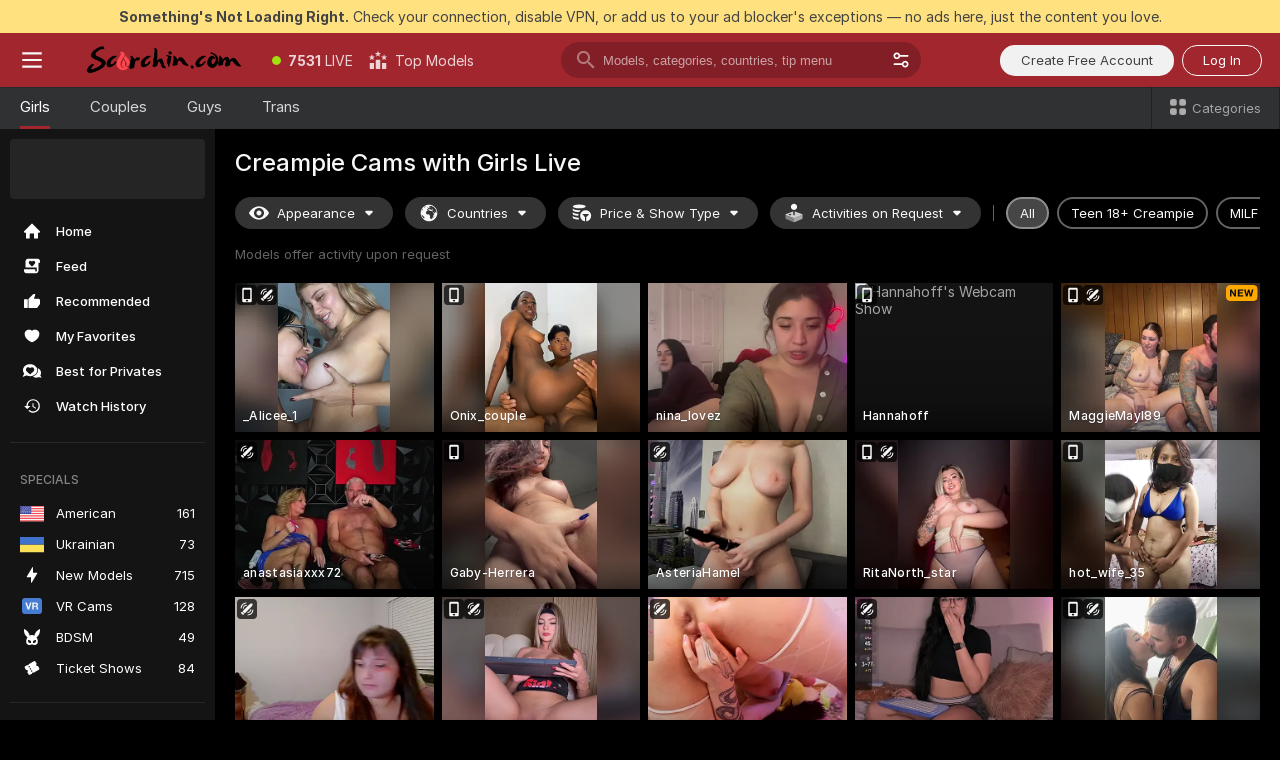

--- FILE ---
content_type: text/html; charset=utf-8
request_url: https://scorchin.com/girls/creampie?action=showTokensGiveawayModalDirectLink&affiliateId=210126v8sqwqiu2cuel0jbw4ek3802erboerhbrarm229egk9ind5zu4679u9pck&landing=goToTheTag&realDomain=go.scorchin.com&sourceId=creampie&stripbotVariation=NullWidget&userId=f1bc03569025cd4b84cc2034e14895a7d9375953ce101e23ee44825704d68adb
body_size: 97387
content:
<!doctype html><html lang="en"><head><meta charset="utf-8"><script>!function(){"use strict";!function(){var e=window.CSP_REPORT_URI;if(e){var i=new Set;document.addEventListener("securitypolicyviolation",(function(t){if("undefined"!=typeof fetch){var r=function(e){var i=e.violatedDirective&&-1!==e.violatedDirective.indexOf("eval"),t=e.effectiveDirective&&-1!==e.effectiveDirective.indexOf("eval"),r=e.sample&&-1!==e.sample.indexOf("eval");if(!e.blockedURI&&(i||t)||r)return"eval";if("string"==typeof e.blockedURI)try{return new URL(e.blockedURI).hostname}catch(i){return e.blockedURI}return null}(t);r&&i.has(r)||(r&&i.add(r),fetch(e,{method:"POST",headers:{"Content-Type":"application/json"},body:JSON.stringify({blockedURL:t.blockedURI,columnNumber:t.columnNumber,disposition:t.disposition,documentURL:t.documentURI,effectiveDirective:t.effectiveDirective,lineNumber:t.lineNumber,originalPolicy:t.originalPolicy,referrer:t.referrer,sample:t.sample,sourceFile:t.sourceFile,statusCode:t.statusCode})}).catch((function(e){return console.error("Error sending CSP report:",e)})))}}))}}()}()</script><title>Creampie Free Live Sex Cams with Naked Girls | Scorchin</title><meta data-helmet="1" property="og:title" content="Creampie Free Live Sex Cams with Naked Girls"><meta data-helmet="1" property="og:description" content="Watch LIVE these hot babes in Creampie sex cams. ❤️ Enter their naked chat now and enjoy the show for FREE! 🔥"><meta data-helmet="1" name="description" content="Watch LIVE these hot babes in Creampie sex cams. ❤️ Enter their naked chat now and enjoy the show for FREE! 🔥"><meta data-helmet="1" name="robots" content="index, follow, max-snippet:-1, max-video-preview:-1, max-image-preview:large"><script>window.ANALYTICS_CDN='https://assets.strpssts-ana.com/assets/'</script><meta name="theme-color" content="#303133"><meta http-equiv="Cache-Control" content="no-cache"><meta name="apple-mobile-web-app-capable" content="yes"><meta name="viewport" content="width=device-width,initial-scale=1"><meta name="RATING" content="RTA-5042-1996-1400-1577-RTA"><meta name="RATING" content="mature"><meta name="google" content="notranslate"><meta name="msapplication-square70x70logo" content="https://assets.striiiipst.com/assets/icons/mstile-70x70_scorchin.com.png?v=c4eb2254"><meta name="msapplication-square150x150logo" content="https://assets.striiiipst.com/assets/icons/mstile-150x150_scorchin.com.png?v=c4eb2254"><meta name="msapplication-square270x270logo" content="https://assets.striiiipst.com/assets/icons/mstile-270x270_scorchin.com.png?v=c4eb2254"><meta name="msapplication-wide310x150logo" content="https://assets.striiiipst.com/assets/icons/mstile-310x150_scorchin.com.png?v=c4eb2254"><meta name="msapplication-square310x310logo" content="https://assets.striiiipst.com/assets/icons/mstile-310x310_scorchin.com.png?v=c4eb2254"><style>:root{--primary:#a2262e;--primary-light:#fa5365;--primary-dark:#912229;--primary-border:#a2262e;--primary-modal:#a2262e;--primary-gradient:#a2262e;--header-logo-aspect-ratio:5.000;--footer-logo-aspect-ratio:5.000}.adblocker-notification{display:flex;position:relative;width:100vw;padding:8px 16px;background:#ffe180;color:#434343;z-index:10002;justify-content:center}</style><style>.disable-transition *{transition:none!important}</style><link rel='preload' href='https://assets.striiiipst.com/assets/bootstrap_dark.42996490145b4367.css' as='style'><link media='screen and (max-width:1279px)' rel='preload' href='https://assets.striiiipst.com/assets/bootstrap_dark_mobile.42996490145b4367.css' as='style'><link rel="preload" href="https://assets.striiiipst.com/assets/common/fonts/Inter-Regular.woff2?v=4.1" as="font" type="font/woff2" crossorigin="anonymous"><link rel="preload" href="https://assets.striiiipst.com/assets/common/fonts/Inter-Medium.woff2?v=4.1" as="font" type="font/woff2" crossorigin="anonymous"><link rel="preload" href="https://assets.striiiipst.com/assets/common/fonts/Inter-Bold.woff2?v=4.1" as="font" type="font/woff2" crossorigin="anonymous"><script>window.SPLIT_STYLE_CHUNKS={"settings_theme.2d7c516664bd90c6.css":true,"70930_theme.d730bc5ae657ccef.css":true,"about_theme.195ef9760504ffd4.css":true,"model-about_theme.7636af21f9299c8c.css":true,"models_theme.38164ce74daae384.css":true,"82770_theme.5171aa10889210a5.css":true,"bootstrap_theme.42996490145b4367.css":true,"viewcam_theme.79710d93e8a3ad2d.css":true,"studios_theme.1485512de1ff6383.css":true}</script><script>var PWA_API_DISCOVER_HOST="",AMPLITUDE_ALTERNATIVE_URL="loo3laej.com",AMPLITUDE_SR_CONFIG_ALTERNATIVE_URL="https://sr-client-cfg.amplitude.com/config",AMPLITUDE_SR_TRACK_ALTERNATIVE_URL="https://api-sr.amplitude.com/sessions/v2/track",ALTKRAFT_TOKEN="kfvhQPLZdst-3617045b97e5b4a1",FIREBASE_API_KEY="AIzaSyC8HXmH6EMTJ-zwRr4DSJoLThqyCp-cdgM",FIREBASE_PROJECT_ID="superchat-2d0d0",FIREBASE_MESSAGE_SENDER_ID="685102796556",ALTKRAFT_TOKEN_V3="2552uptpfSWT-3617045b97e5b4a1",VAPID_KEY_V3="BHmBXjSJ4uenluBFzVz2Yh3kiclqnT_gFyheaS9W3AE_SFXgX7ntwu6jW3GjAhPc01h9KkCn8gwkxCfm3uAo8DU",AMPLITUDE_KEY="19a23394adaadec51c3aeee36622058d",RELEASE_VERSION="11.5.3",GOOGLE_CLIENT_ID="496975381147-lnam683jun41jc8uaglmccl4vbv2js28.apps.googleusercontent.com",HAS_TWITTER_AUTH=!0,GTAG_TRACK_ID="UA-63657136-5",GTAG_TRACK_TYPE="UA",SITE_NAME="Scorchin",SENTRY_DSN="https://d8629522213649e7a4e0b63d14e1dc5f@sentry-public.stripchat.com/9",SENTRY_TRACES_SAMPLE_RATE="0.01",ERROR_REPORTING_ENABLED=true,LIGHT_LOGO_URL="",HEADER_LOGO_URL="https://assets.striiiipst.com/assets/icons/headerlogo_scorchin.com.png?v=0e897938",FOOTER_LOGO_URL="https://assets.striiiipst.com/assets/icons/footerlogo_scorchin.com.png?v=0e897938",APP_ICON_URL="https://assets.striiiipst.com/assets/icons/appicon_scorchin.com.png?v=c4eb2254",META_OG_IMAGE_URL="",WATERMARK_URL="https://assets.striiiipst.com/assets/icons/watermark_scorchin.com.png?v=0e897938",WHITE_LABEL_ID="scorchincom",IS_XHL_WL=!1,DEPLOY_ENV="production",WHITE_LABEL_HOST="scorchin.com",WHITE_LABEL_REDIRECT_URL="",THEME_ID="dark",CANONICAL_DOMAIN_NAME="",CANONICAL="https://stripchat.com",WEB_PUSH_ID="web.com.supportlivecam",MODELS_REGISTRATION_URL="https://go.scorchin.com/signup/model?targetDomain=stripchat.com&userId=f1bc03569025cd4b84cc2034e14895a7d9375953ce101e23ee44825704d68adb&sourceId=scorchin.com",STUDIOS_REGISTRATION_URL="https://go.scorchin.com/?targetDomain=stripchat.com&userId=f1bc03569025cd4b84cc2034e14895a7d9375953ce101e23ee44825704d68adb&sourceId=scorchin.com&path=/signup/studio",WEBMASTERS_REGISTRATION_URL="https://stripcash.com/sign-up/?userId=f1bc03569025cd4b84cc2034e14895a7d9375953ce101e23ee44825704d68adb",DEFAULT_INDEX_TAG_URL="girls",I18N_POSTFIX="",IS_I18N_SEO_IGNORE_CROWDIN=!1,IS_STREAMING_AVAILABLE=!1,IS_WL_PIXELATED=!1,IS_PIXELATED_STREAM_ENABLED=!1,IS_TAG_BASED_WL=!1,IS_HIDE_CONTENT=!1,UI_OVERRIDE="default",IS_ALT_WL=!1,SOCIAL_URLS={twitter:"https://twitter.com/ScorchinCams",instagram:"",snapchat:"",facebook:""}</script><script>!function(){var t="onErrorLoadScript=1";window.addEventListener("error",(function(e){var n=e.target;if(n&&n instanceof HTMLScriptElement&&"app"===n.getAttribute("data-stripchat-script")){var o=new Date(Date.now()+6e4);try{-1===document.cookie.indexOf(t)&&(document.cookie=t+";path=/;expires="+o.toUTCString(),setTimeout((function(){return location.reload()}),3e3))}catch(t){console.warn(t)}}}),!0)}()</script><script>var _jipt=[];_jipt.push(["project","stripchat"]),function(){var subdomainMatch=/^(ar|br|cs|da|de|es|fi|fr|el|hr|hu|id|it|ita|ja|ko|nl|no|pl|pol|pt|ro|ru|sk|sv|tr|vi|zh|ua|zt|th|ms|bn)(?=\..+\.).+/i.exec(location.hostname),aliasLocales={pol:"pl",ita:"it"},i18nScript="https://assets.striiiipst.com/assets/translations_en.f57db25248d824.js",canvasPerformanceTest="https://assets.striiiipst.com/assets/canvas-performance-test.js";!function(){"use strict";var n={d:function(t,e){for(var r in e)n.o(e,r)&&!n.o(t,r)&&Object.defineProperty(t,r,{enumerable:!0,get:e[r]})},o:function(n,t){return Object.prototype.hasOwnProperty.call(n,t)}},t={};function e(n,t){window.SUBDOMAIN="en";try{if(/crowdinInContext=1/.test(document.cookie))return void(window.SUBDOMAIN="aa")}catch(n){console.warn(n)}n&&n.length>1&&(window.SUBDOMAIN=t[n[1]]||n[1])}function r(){if(window.LEGACY=!1,-1!==location.search.indexOf("es-legacy"))window.LEGACY=!0;else if(-1!==location.search.indexOf("es-modern"))window.LEGACY=!1;else try{if(!("IntersectionObserver"in window&&"Promise"in window&&"fetch"in window&&"WeakMap"in window&&"fromEntries"in Object&&"finally"in Promise.prototype))throw{};eval("const a = async ({ ...rest } = {}) => rest; let b = class {};"),window.LEGACY=!1}catch(n){window.LEGACY=!0}if(window.LEGACY)try{(new Image).src="/pixel/static/legacy?t=".concat(Date.now())}catch(n){}}function i(n){var t=n,e=null,r=function(){},i=function(n){};return"en"!==window.SUBDOMAIN&&(t=t.replace("_en","_"+window.SUBDOMAIN)),window.I18N_POSTFIX&&"default"!==window.I18N_POSTFIX&&(t=t.replace("translations","translations_"+window.I18N_POSTFIX)),"aa"===window.SUBDOMAIN&&(e="//cdn.crowdin.com/jipt/jipt.js"),window.I18N_SCRIPT_PROMISE=new Promise((function(n,t){r=n,i=t})),{i18nScript:t,jiptScript:e,resolveI18nPromise:r,rejectI18nPromise:i}}function o(){window.BUNDLE_LOAD_METRICS={resources:{},build:Date.now()};var n=/\/([\w-]+)\.\w{10,20}\.js/;function t(t){var e=t.src,r=t.startTime,i=t.isError;if(e){var o=Date.now()-r,c=e.match(n),a=c?c[1]:e;window.BUNDLE_LOAD_METRICS.resources[a]={error:i,time:o}}}return{injectScript:function(n){var e=n.src,r=n.onLoad,i=n.onError,o=n.fetchPriority,c=Date.now(),a=document.createElement("script");a.setAttribute("data-stripchat-script","app"),a.setAttribute("data-stripchat-script","app"),a.addEventListener("load",(function(){null==r||r(e),t({src:e,startTime:c,isError:!1})})),a.addEventListener("error",(function(n){null==i||i(n.error),t({src:e,startTime:c,isError:!0})})),o&&(a.fetchPriority?a.fetchPriority=o:"high"===o&&function(n){var t=document.createElement("link");t.rel="preload",t.as="script",t.href=n,document.head.appendChild(t)}(e)),a.async=!0,a.src=e,document.head.appendChild(a)}}}function c(n,t,c,a){e(n,a),r(),window.STATIC_PATH_REPLACED="https://assets.striiiipst.com/assets";var s=i(t),d=s.i18nScript,w=s.jiptScript,l=s.resolveI18nPromise,u=s.rejectI18nPromise,p=o().injectScript;function f(){window.IS_LOADED=!0}window.HANDLE_LATE_LOADABLE_SCRIPT=function(n){p({src:n})},p({src:d,onLoad:function(){return l()},onError:function(n){return u(n)}}),w&&p({src:w}),p({src:c}),window.IS_LOADED=!1,"complete"===document.readyState?f():window.addEventListener("load",f)}c(subdomainMatch,i18nScript,canvasPerformanceTest,aliasLocales)}()}()</script><script async data-stripchat-script="app" fetchpriority="high" src='https://assets.striiiipst.com/assets/corejs-75349.9e240b24a5ffbb27.js'></script><script async data-stripchat-script="app" fetchpriority="high" src='https://assets.striiiipst.com/assets/redux-48526.e096bd9b05468601.js'></script><script async data-stripchat-script="app" fetchpriority="high" src='https://assets.striiiipst.com/assets/vendors-66831.b9d59b28c4bf5576.js'></script><script async data-stripchat-script="app" fetchpriority="high" src='https://assets.striiiipst.com/assets/main.c0e43024168f12d6.js'></script><script async data-stripchat-script="app" fetchpriority="high" src='https://assets.striiiipst.com/assets/react-65374.2c809e0d42ef8fab.js'></script><script async data-stripchat-script="app" fetchpriority="high" src='https://assets.striiiipst.com/assets/redux-33349.fe7bd84d566cd749.js'></script><script async data-stripchat-script="app" fetchpriority="high" src='https://assets.striiiipst.com/assets/vendors-69831.5776f4c0e23df94d.js'></script><script async data-stripchat-script="app" fetchpriority="high" src='https://assets.striiiipst.com/assets/bootstrap.96ab0e878339caf7.js'></script><script async data-stripchat-script="app" src='https://assets.striiiipst.com/assets/offlineModels.b568004abf48efff.js'></script><script>window.SSR_ICONS = ["menu","dot","best-models","search-3","filter","menu-mobile","sort","categories-2","close-2","close-3","home","feed","recommended","favorited","locked","watch-history","lightning","badge-vr-ds","bunny-mask","ticket-ds","interactive-toy-ds","mobile","sparks","categories-ds","i18n","close-arrow","eye-ds","globe-ds","tokens-stripchat-logo-ds","joystick-vert-ds","triangle-arrow-down-ds","ticket","x-logo-ds"]</script><script>!function(){"use strict";var t,n,o="http://www.w3.org/2000/svg",e=!1,a=[],c=function(){var n;t||((t=document.getElementById("svgDefs"))||((t=document.createElementNS(o,"defs")).id="svgDefs",(n=document.createElementNS(o,"svg")).style.display="none",n.appendChild(t)),document.body.appendChild(n))},r=function(o,r){n||(n=document.createDocumentFragment()),n.appendChild(o),r&&a.push(r),e||(requestAnimationFrame((function(){n&&(c(),t.appendChild(n),a.forEach((function(t){return t()})),a=[],n=void 0,e=!1)})),e=!0)},s=!1,i={},u=function(t){var n=i[t];(null==n?void 0:n.svgData)&&function(t,n,e){var a=t[0],c=t[1],s=document.createElementNS(o,"symbol");s.id="".concat("icons","-").concat(n),s.innerHTML=a,s.setAttribute("viewBox",c),r(s,e)}(n.svgData,t,(function(){n.callbacks.forEach((function(t){return t()})),n.callbacks=[],n.errorCallbacks=[],delete n.svgData,n.status="rendered"}))},d=function(t,n,o){try{var e=i[t]||{status:"init",callbacks:[],errorCallbacks:[]};if(i[t]=e,"rendered"===e.status)return void(null==n||n());n&&e.callbacks.push(n),o&&e.errorCallbacks.push(o),"init"===e.status&&(e.status="loading",function(t,n,o){var e="".concat(window.STATIC_PATH_REPLACED,"/svg-icons/").concat(t,".json?").concat("6c948f2f");if("undefined"==typeof fetch){var a=new XMLHttpRequest;a.open("GET",e),a.onload=function(){200!==a.status&&o(Error("Cannot load ".concat(t,". Status ").concat(a.status)));try{var e=JSON.parse(a.responseText);n(e)}catch(n){o(Error("Cannot parse ".concat(t," json")))}},a.onerror=function(){return o(Error("Cannot load ".concat(t)))},a.send()}else fetch(e,{priority:"low"}).then((function(t){if(!t.ok)throw Error("Status ".concat(t.status));return t.json()})).then((function(t){n(t)})).catch((function(n){o(Error("Cannot load ".concat(t,". ").concat(null==n?void 0:n.message)))}))}(t,(function(n){e.status="loaded",e.svgData=n,s&&u(t)}),(function(n){e.errorCallbacks.forEach((function(t){return t(n)})),delete i[t]})))}catch(t){console.error(t)}},l=function(){if(!s){s=!0;try{Object.keys(i).filter((function(t){var n;return"loaded"===(null===(n=i[t])||void 0===n?void 0:n.status)})).forEach((function(t){u(t)}))}catch(t){console.error(t)}}};window.SSR_ICONS&&window.SSR_ICONS.forEach((function(t){return d(t)})),"loading"!==document.readyState&&l(),window.svgLoader={importIcon:d,onDomReady:l}}()</script><script>window.CONFIG_PRELOADER_SSR_DATA = {"mode":"guest"};</script><script>!function(){"use strict";var n,t=new RegExp("(?:^|;\\s*)".concat("avStartedAt","=([^;]*)")),e=function(){try{var n=function(n){var e=n.match(t);return(null==e?void 0:e[1])?decodeURIComponent(e[1]):null}(document.cookie);return null!=n&&!Number.isNaN(n)&&new Date(n).getTime()>0?n:null}catch(n){return null}},i=function(n,t){var e=t.requestPath;return n.get("/v3/config/initial-dynamic",{requestPath:e},{withResponseHeaders:!0})},r={5:"ServerError",4:"ClientError"},a="NetworkError",o=function(n){var t;return null!==(t=r[Math.floor(n/100)])&&void 0!==t?t:a},c=(n="/api/front",{get:function(t,e){var i=arguments.length>2&&void 0!==arguments[2]?arguments[2]:{},r=i.headers,c=i.withResponseHeaders,s=new Headers;if(s.append("Accept","application/json"),s.append("Front-Version",window.RELEASE_VERSION||""),r){var u=function(n){var t=r[n];Array.isArray(t)?t.forEach((function(t){return s.append(n,t)})):t&&s.append(n,t)};for(var f in r)u(f)}var d=n+t;if(e&&"object"==(void 0===e?"undefined":e&&"undefined"!=typeof Symbol&&e.constructor===Symbol?"symbol":typeof e)){var l=new window.URLSearchParams;for(var h in e){var g=e[h];g&&l.append(h,"".concat(g))}d+="?".concat(l.toString())}return fetch(d,{headers:s}).catch((function(n){throw Object.assign(n,{name:a,source:"preloaderApi"})})).then((function(n){if(!n.ok){var t=Error("".concat(n.status," ").concat(n.statusText));throw Object.assign(t,{name:o(n.status),source:"preloaderApi"}),t}return n.json().then((function(t){return c?Object.assign(t,{responseHeaders:Object.fromEntries(n.headers.entries())}):t}))}))}});window.configPreloaderCache=function(){var n=window.CONFIG_PRELOADER_SSR_DATA;delete window.CONFIG_PRELOADER_SSR_DATA;var t={};if("guest"===(null==n?void 0:n.mode)){var r={requestPath:window.location.pathname},a=i(c,r);a.catch((function(){})),t.initialDynamicConfigPromise={promise:a,params:r}}else if("user"===(null==n?void 0:n.mode)){var o={requestPath:window.location.pathname},s=i(c,o),u={avStartedAt:e()||void 0},f=c.get("/v3/config/dynamic",u,{withResponseHeaders:!0,ssrCache:function(n){return n.requestInfo,null}}),d=s.then((function(n){var t=n.initialDynamic.jwtToken;return t?function(n){var t=arguments.length>1&&void 0!==arguments[1]?arguments[1]:{};return n.get("/abtests/config",{},{withJwtAuth:!0,headers:t})}(c,{Authorization:t}):null})),l={isTagBasedWl:n.isTagBasedWl},h=s.then((function(n){var t=n.initialDynamic.jwtToken;return function(n,t){var e=arguments.length>2&&void 0!==arguments[2]?arguments[2]:{};return n.get("/tags/config/dynamic",t,{headers:e,withJwtAuth:!0,ssrCache:function(n){return n.requestInfo,null}})}(c,l,t?{Authorization:t}:{})}));s.catch((function(){})),f.catch((function(){})),d.catch((function(){})),h.catch((function(){})),t.staticConfig=n.staticConfig,t.featuresConfig=n.featuresConfig,t.initialStaticConfig=n.initialStaticConfig,t.tagsStaticConfig=n.tagsStaticConfig,t.abTestsConfig=n.abTestsConfig,t.initialDynamicConfigPromise={promise:s,params:o},t.dynamicConfigPromise={promise:f,params:u},t.abTestsServerPromise=d,t.dynamicTagsConfigPromise={promise:h,params:l}}return t}()}()</script><link rel="manifest" href="/manifest.json"><link data-helmet="1" rel="alternate" href="https://stripchat.com/girls/creampie" hreflang="x-default"><link data-helmet="1" rel="alternate" href="https://stripchat.com/girls/creampie" hreflang="en"><link data-helmet="1" rel="alternate" href="https://de.stripchat.com/girls/creampie" hreflang="de"><link data-helmet="1" rel="alternate" href="https://fr.stripchat.com/girls/creampie" hreflang="fr"><link data-helmet="1" rel="alternate" href="https://es.stripchat.com/girls/creampie" hreflang="es"><link data-helmet="1" rel="alternate" href="https://ita.stripchat.com/girls/creampie" hreflang="it"><link data-helmet="1" rel="alternate" href="https://nl.stripchat.com/girls/creampie" hreflang="nl"><link data-helmet="1" rel="alternate" href="https://pt.stripchat.com/girls/creampie" hreflang="pt"><link data-helmet="1" rel="alternate" href="https://br.stripchat.com/girls/creampie" hreflang="pt-BR"><link data-helmet="1" rel="alternate" href="https://el.stripchat.com/girls/creampie" hreflang="el"><link data-helmet="1" rel="alternate" href="https://ua.stripchat.com/girls/creampie" hreflang="uk"><link data-helmet="1" rel="alternate" href="https://pol.stripchat.com/girls/creampie" hreflang="pl"><link data-helmet="1" rel="alternate" href="https://ru.stripchat.com/girls/creampie" hreflang="ru"><link data-helmet="1" rel="alternate" href="https://ro.stripchat.com/girls/creampie" hreflang="ro"><link data-helmet="1" rel="alternate" href="https://hu.stripchat.com/girls/creampie" hreflang="hu"><link data-helmet="1" rel="alternate" href="https://cs.stripchat.com/girls/creampie" hreflang="cs"><link data-helmet="1" rel="alternate" href="https://hr.stripchat.com/girls/creampie" hreflang="hr"><link data-helmet="1" rel="alternate" href="https://sk.stripchat.com/girls/creampie" hreflang="sk"><link data-helmet="1" rel="alternate" href="https://no.stripchat.com/girls/creampie" hreflang="no"><link data-helmet="1" rel="alternate" href="https://sv.stripchat.com/girls/creampie" hreflang="sv"><link data-helmet="1" rel="alternate" href="https://da.stripchat.com/girls/creampie" hreflang="da"><link data-helmet="1" rel="alternate" href="https://fi.stripchat.com/girls/creampie" hreflang="fi"><link data-helmet="1" rel="alternate" href="https://ja.stripchat.com/girls/creampie" hreflang="ja"><link data-helmet="1" rel="alternate" href="https://ko.stripchat.com/girls/creampie" hreflang="ko"><link data-helmet="1" rel="alternate" href="https://zh.stripchat.com/girls/creampie" hreflang="zh"><link data-helmet="1" rel="alternate" href="https://zt.stripchat.com/girls/creampie" hreflang="zh-Hant"><link data-helmet="1" rel="alternate" href="https://th.stripchat.com/girls/creampie" hreflang="th"><link data-helmet="1" rel="alternate" href="https://bn.stripchat.com/girls/creampie" hreflang="bn"><link data-helmet="1" rel="alternate" href="https://id.stripchat.com/girls/creampie" hreflang="id"><link data-helmet="1" rel="alternate" href="https://ms.stripchat.com/girls/creampie" hreflang="ms"><link data-helmet="1" rel="alternate" href="https://vi.stripchat.com/girls/creampie" hreflang="vi"><link data-helmet="1" rel="alternate" href="https://ar.stripchat.com/girls/creampie" hreflang="ar"><link data-helmet="1" rel="alternate" href="https://tr.stripchat.com/girls/creampie" hreflang="tr"><link data-helmet="1" rel="preconnect" href="https://edge-hls.doppiocdn.com"><link data-helmet="1" rel="canonical" href="https://stripchat.com/girls/creampie"><link rel='stylesheet' data-href='bootstrap_theme.42996490145b4367.css' href='https://assets.striiiipst.com/assets/bootstrap_dark.42996490145b4367.css'><link media='screen and (max-width:1279px)' rel='stylesheet' data-href='bootstrap_theme_mobile.42996490145b4367.css' href='https://assets.striiiipst.com/assets/bootstrap_dark_mobile.42996490145b4367.css'><link rel="icon" sizes="16x16" href="https://assets.striiiipst.com/assets/icons/favicon-16x16_scorchin.com.png?v=c4eb2254"><link rel="icon" sizes="32x32" href="https://assets.striiiipst.com/assets/icons/favicon-32x32_scorchin.com.png?v=c4eb2254"><link rel="icon" sizes="196x196" href="https://assets.striiiipst.com/assets/icons/favicon-196x196_scorchin.com.png?v=c4eb2254"><link rel="icon" sizes="512x512" href="https://assets.striiiipst.com/assets/icons/favicon-512x512_scorchin.com.png?v=c4eb2254"><link rel="mask-icon" href="https://assets.striiiipst.com/assets/icons/mask-icon_scorchin.com.png"><link rel="apple-touch-icon" sizes="120x120" href="https://assets.striiiipst.com/assets/icons/apple-touch-icon-120x120_scorchin.com.png?v=c4eb2254"><link rel="apple-touch-icon" sizes="152x152" href="https://assets.striiiipst.com/assets/icons/apple-touch-icon-152x152_scorchin.com.png?v=c4eb2254"><link rel="apple-touch-icon" sizes="167x167" href="https://assets.striiiipst.com/assets/icons/apple-touch-icon-167x167_scorchin.com.png?v=c4eb2254"><link rel="apple-touch-icon" sizes="180x180" href="https://assets.striiiipst.com/assets/icons/apple-touch-icon-180x180_scorchin.com.png?v=c4eb2254"><link rel="dns-prefetch" href="//img.strpst.com"><link rel="preconnect" href="//img.strpst.com"><link rel="preconnect" href="/api/front"></head><body class="disable-transition"><!--
    release_version: 11.5.3
    branch: production
    revision: ae6ef6b7ca324d8902d81ccbf50422272573ce14
    template_version: 0357b455
  --><script>window.svgLoader.onDomReady()</script><script>!function(){"use strict";for(var e={SIGNUP:"signup",LOGIN:"login",FAN_CLUB_SUBSCRIPTION:"fanClubSubscription"},t=/^(http|https):\/\/([^/]*)(xhamster(live)?|strip(dev|chat))\.(com|local|dev)\/?/,o={AUTO_SPY:"autoSpy",COPY_GIFT_LINK:"copyGiftLink",SHOW_INSTALL_PWA_MODAL:"showInstallPwaModal",TWO_FACTOR_AUTHORIZATION:"2fa",GOLD_MEMBERSHIP_SUBSCRIBE_DIRECT_LINK:"goldMembershipSubscribeDirectLink",SIGN_UP_MODAL_DIRECT_LINK:"signUpModalDirectLink",SIGN_UP_PREFILLED:"signUpPrefilled",SIGN_UP_MODAL_DIRECT_LINK_INTERACTIVE:"signUpModalDirectLinkInteractive",SIGN_UP_MODAL_DIRECT_LINK_INTERACTIVE_CLOSE:"signUpModalDirectLinkInteractiveClose",SHOW_TOKENS_GIVEAWAY_MODAL_DIRECT_LINK:"showTokensGiveawayModalDirectLink",CARD_VERIFICATION_BONUS_PACKAGE:"cardVerificationBonusPackage",BUY_TOKENS_PROMO:"buyTokensPromo",SIGN_UP_PROMO:"signUpPromo",MODEL_FILTER_APPLY_SORT_BY:"sortBy",MODEL_CHAT_TAB_TOGGLE:"toggleTab",PERSONAL_NOTIFICATIONS:"personalNotifications",OPEN_NOTIFICATIONS_CENTER:"openNotificationsCenter",INVISIBLE_MODE:"invisibleMode",REDEEM_CODE:"redeemCode",OPEN_CHAT:"openChat",OPEN_PRIVATE_MODAL:"openPrivateModal",OPEN_FAN_CLUB_MODAL:"openFanClubModal",OPEN_SEND_TIP_DIALOG:"openSendTipDialog",OPEN_BUY_TOKENS_MODAL:"openBuyTokensModal",OPEN_GUEST_ON_BORDING:"openGuestOnBoarding",LOGIN_BY_LINK:"loginByLink",CONNECT_STUDIO:"connectStudio",EXTRA_VERIFICATION:"extraVerification",OPEN_AGE_VERIFICATION:"openAgeVerification",MAIN_PERSON_EMAIL_VERIFICATION:"connectMainPerson",TWITTER_AUTH:"twitterAuth",GOOGLE_AUTH:"googleAuthorization",OPEN_CONFIRM_CONNECT_TO_STUDIO_MODAL:"openConfirmConnectToStudioModal",USERNAME_NOT_ALLOWED:"usernameNotAllowed",SHOW_STREAMING_APP_MODAL:"showStreamingAppModal"},n={},i=location.search.substring(1).split("&"),_=0;_<i.length;_++){var r=i[_].split("=");n[r[0]]=r[1]}var a=function(e,t){if(!t)return!1;for(var o=Object.keys(e),n=0;n<o.length;n++)if(e[o[n]]===t)return!0;return!1},I=!1;try{I=document.cookie.indexOf("isVisitorsAgreementAccepted=1")>=0}catch(e){console.warn(e)}var O=function(){var i=n.affiliateId||localStorage.getItem("affiliateId"),_=n.userId,r=n.sauid,I=n.action,O=n.showModal,N=a(o,I)||a(e,O);if(i||_||N||r)return!0;var E=document.referrer,T=!1;try{(function(e,t){if(!e)return!1;try{var o=new URL(e),n=new URL(t);return o.host===n.host}catch(e){return!1}})(E,location.href)&&(T=!0)}catch(e){return!1}return t.test(E)&&!T}(),N=/^\/buy-tokens(\/(success|failure))?\/?$/.test(window.location.pathname);!n.agev&&(I||O||N)&&document.body.classList.add("visitor-agreement-hidden")}()</script><script>!function(){"use strict";var e=!1,n=function(e,n,d){var o=document.createElement("div");return o.className=n,d&&(o.id=d),e.appendChild(o),o};function d(){if(!e&&(e=!0,!("__PRELOADED_STATE__"in window)))for(var d=n(document.body,"loader","body_loader"),o=n(d,"fading-circle centered"),c=1;c<=12;c++)n(o,"loader-circle".concat(c," loader-circle"))}window.initLoader=d,document.addEventListener("DOMContentLoaded",d,{once:!0})}()</script><script>!function(){function o(o,i){var n=[o,"expires=Thu, 01 Jan 1970 00:00:00 GMT"];i&&n.push("domain="+i),document.cookie=n.join(";"),n.push("path=/"),document.cookie=n.join(";")}var i,n,e,t,a,l,c=0;try{c=document.cookie.length}catch(o){console.warn(o)}var r=c>=5e3;(c>=4e3||r)&&(r&&function(){for(var i=document.cookie.split(";"),n=location.hostname,e=0;e<i.length;e++){var t=i[e].split("=")[0].trim()+"=";o(t,null),o(t,n),o(t,"."+n);for(var a=0;!((a=n.indexOf(".",a+1))<0);)o(t,n.substring(a)),o(t,n.substring(a+1))}}(),n=(i={limit:5,interval:1e3,payload:{size:c},callback:function(){r&&document.location.reload()}}).payload,e=i.limit,t=i.interval,a=i.callback,l=0,function o(){if(!(++l>=e)){if(!window.__log)return void setTimeout(o,t);window.__log("error","Cookie limit exceeded",n).finally(a)}}())}()</script><svg style="height:0;width:0;display:block"><defs><symbol id="site_logo_header" viewBox="0 0 1250 250"><image href="https://assets.striiiipst.com/assets/icons/headerlogo_scorchin.com.png?v=0e897938"></image></symbol><symbol id="site_logo_footer" viewBox="0 0 1250 250"><image href="https://assets.striiiipst.com/assets/icons/footerlogo_scorchin.com.png?v=0e897938"></image></symbol></defs></svg><div id="agreement-root"><div class="full-cover modal-wrapper visitors-agreement-modal"><div class="modal-content modal-header-none"><div class="background-wrapper hide-gender-switcher"><div class="visitors-agreement-bg-gradient"><div class="visitors-agreement-bg-gradient__gender visitors-agreement-bg-gradient__gender--no-gender"></div></div><div class="content-wrapper"><div class="content-container"><div class="site-logo-wrapper site-logo-wrapper-girls"><div class="header-logo header-logo-no-responsive"><svg><use xlink:href="#site_logo_header"></use></svg></div></div><div class="site-description">We are creating a better experience for 18+ LIVE entertainment. Join our open-minded community &amp; start interacting now for FREE.</div><button autofocus="" class="btn btn-apply-alter btn-inline-block btn-large btn-visitors-agreement-accept" type="button">I&#x27;m Over 18</button><div class="agreement-terms"><span class="">By entering and using this website, you confirm you’re over 18 years old and agree to be bound by the <a rel="nofollow" href="/terms">Terms of Use</a> and <a rel="nofollow" href="/privacy">Privacy Policy</a></span> <span class=""><a rel="nofollow" href="/2257">18 U.S.C. 2257 Record-Keeping Requirements Compliance Statement.</a></span><br/>If you provide sensitive personal data, by entering the website, you give your explicit consent to process this data to tailor the website to your preferences.<span class="parental-control">If you’re looking for a way to restrict access for a minor, see our <a rel="nofollow" href="/parental-control"> Parental Control Guide </a></span></div><hr class="visitors-agreement-modal-divider"/></div><div class="content-container"><a class="decline-link visitors-agreement-decline" href="https://google.com/" rel="noopener noreferrer nofollow">Exit Here</a><div class="warnings"><p><span class="">THIS WEBSITE CONTAINS MATERIAL THAT IS <strong>SEXUALLY EXPLICIT</strong>.</span> <span class="">You must be at least eighteen (18) years of age to use this Website, unless the age of majority in your jurisdiction  is greater than eighteen (18) years of age, in which case you must be at least the age of majority in your jurisdiction. Use of this Website is not permitted where prohibited by law.</span></p><p><span class="">This Website also requires the use of cookies. More information about our cookies can be found at our <a rel="nofollow" href="/privacy">Privacy Policy</a>. BY ENTERING THIS WEBSITE AND USING THIS WEBSITE YOU AGREE TO THE USE OF COOKIES AND ACKNOWLEDGE THE PRIVACY POLICY.</span><br/>All models were 18 and over at the time of the creation of such depictions.</p></div><div class="label-link-block"><a href="https://www.rtalabel.org/?content=validate&amp;ql=b9b25de5ba5da974c585d9579f8e9d49&amp;rating=RTA-5042-1996-1400-1577-RTA" class="label-link" target="_blank" rel="noopener noreferrer nofollow" aria-label="RTA"><img alt="rta-logo" class="icon icon-rta-logo icon-static" src="https://assets.striiiipst.com/assets/common/images/static-icons/rta-logo.png"/></a><div class="label-link"><img alt="safe-labeling" class="icon icon-safe-labeling icon-static" src="https://assets.striiiipst.com/assets/common/images/static-icons/safe-labeling.png"/></div><a href="https://www.asacp.org/?content=validate&amp;ql=b9b25de5ba5da974c585d9579f8e9d49" class="label-link" target="_blank" rel="noreferrer noopener nofollow" aria-label="ASACP"><img alt="asacp" class="icon icon-asacp icon-static" src="https://assets.striiiipst.com/assets/common/images/static-icons/asacp.png"/></a><a href="https://pineapplesupport.org/about-pineapple-support/" class="label-link" target="_blank" rel="noreferrer noopener nofollow" aria-label="Go to Pineapple support"><img alt="pineapple-support" class="icon icon-pineapple-support icon-static" src="https://assets.striiiipst.com/assets/common/images/static-icons/pineapple-support.png"/></a></div></div></div></div></div></div></div><script>!function(){var e=1>=Math.floor(100*Math.random()),t=function(){return e&&/stripchat|xhamsterlive/.test(location.hostname)},n=document.querySelector(".visitors-agreement-decline");if(n){var r=document.querySelector("html");!document.body.classList.contains("visitor-agreement-hidden")&&(r.classList.add("disable-scroll"),t()&&(document.createElement("img").src="/pixel/agreement/display")),window.__visitorsAgreementDeclineHandler=function(e){if(t()){e.preventDefault();var n=document.createElement("img");n.onload=n.onerror=function(){location.href=e.target.href},n.src="/pixel/agreement/exit"}},n.addEventListener("click",window.__visitorsAgreementDeclineHandler),window.__visitorsAgreementAcceptPixelEvent=function(){t()&&(document.createElement("img").src="/pixel/agreement/ok")};var i=document.querySelector(".btn-visitors-agreement-accept");window.__visitorsAgreementAcceptHandler=function(){r.classList.remove("disable-scroll"),window.__isVisitorsAgreementAcceptedBeforeClientFetched=!0;try{document.cookie="isVisitorsAgreementAccepted=1"}catch(e){console.warn(e)}var e=document.querySelector(".visitors-agreement-modal"),t=e.querySelector(".hide-gender-switcher"),n=e.querySelector('input[name="visitors-agreement-gender-switcher"]:checked');if(n&&!t)try{var i=new Date;localStorage.setItem("18PlusGenderSelected",JSON.stringify(n.value));var o=i.setFullYear(i.getFullYear()+1)-Date.now();localStorage.setItem("18PlusGenderSelected_expires",JSON.stringify(o))}catch(e){console.warn(e)}switch(null==n?void 0:n.value){case"men":window.location.href="/men";break;case"trans":window.location.href="/trans";break;default:document.body.classList.add("visitor-agreement-hidden")}window.__visitorsAgreementAcceptPixelEvent()},i.addEventListener("click",window.__visitorsAgreementAcceptHandler),window.__syncVisitorsAgreementWithApp=function(){n.removeEventListener("click",window.__visitorsAgreementDeclineHandler),i.removeEventListener("click",window.__visitorsAgreementAcceptHandler)}}}()</script><div id="portal-root"></div><!--LEGACY-BROWSER-NOTIFICATION-OPEN--><div id="legacy-browser-notification-root" style="position:relative;z-index:10001"></div><script>!function(){var n,e,t="legacy-browser-notification",o="legacy-browser-notification-text",i="legacy-browser-notification-close",r="notifications.recommendationBrowserForPlaying",a="notifications.recommendationBrowserForSamsungPlaying",c={chrome:{href:"https://www.google.com/chrome/",title:"Google Chrome"},firefox:{href:"https://www.mozilla.org/firefox/new/",title:"Firefox"},safari:{href:"https://www.apple.com/safari/",title:"Safari"}},l="legacyBrowserRecommendationDismissed",s=function(){try{window.localStorage.setItem(l,"true"),window.localStorage.setItem("".concat(l,"_expires"),String(Date.now()+6048e5))}catch(n){}},d=(e=f({[r]:"You’re using an outdated browser. To avoid any problems, we strongly recommend using {#chrome/} or {#firefox/}",[a]:"To avoid any problems with quality, we strongly recommend using {#chrome/}"}[n=/SamsungBrowser/i.test(navigator.userAgent||"")?a:r]),{messageId:n,textHtml:e}),p=d.messageId,m=d.textHtml;function f(n){if(!n)return"";for(var e=n.split(/\{#(chrome|firefox|safari)\/\}/g),t="",o=0;o<e.length;o++){var i=e[o],r=o%2!=0&&i in c;if(o%2==0)i&&(t+=g(i));else if(r){var a=c[i];t+='<a href="'.concat(a.href,'" target="_blank" rel="nofollow noopener noreferrer" style="color:inherit;text-decoration:underline">').concat(g(a.title),"</a>")}}return t}function g(n){return String(n).replace(/&/g,"&amp;").replace(/</g,"&lt;").replace(/>/g,"&gt;").replace(/"/g,"&quot;").replace(/'/g,"&#39;")}window.LEGACY&&!function(){try{var n=window.localStorage.getItem("".concat(l,"_expires"));if(!n)return!1;var e=Number(n);return!Number.isNaN(e)&&(e<Date.now()?(window.localStorage.removeItem(l),window.localStorage.removeItem("".concat(l,"_expires")),!1):null!=window.localStorage.getItem(l))}catch(n){return!1}}()&&(window.I18N_SCRIPT_PROMISE||Promise.resolve()).then((function(){try{var n=window.I18n.trans({messageId:p,currentLocale:window.SUBDOMAIN});return n?f(n):m}catch(n){return m}})).catch((function(){return m})).then((function(n){!function(){try{var n=window.svgLoader;"function"==typeof(null==n?void 0:n.importIcon)&&(n.importIcon("exclamation"),n.importIcon("close-ds"))}catch(n){}}();var e=document.createElement("template");e.innerHTML=function(){var n=arguments.length>0&&void 0!==arguments[0]?arguments[0]:"",e="#434343";return'\n    <div\n      id="'.concat(t,'"\n      role="status"\n      aria-live="polite"\n      style="\n        display:flex;\n        background:').concat("#ffe180",";\n        color:").concat(e,';\n        box-shadow:0 1px 0 rgba(0,0,0,.08);\n        width:100%;\n        flex: 0 0 auto;\n        align-items: flex-start;\n      ">\n\n      <div\n        style="\n          display:flex;\n          flex-direction:row;\n          align-items: flex-start;\n          justify-content:center;\n          gap:0 12px;\n          padding: 4px 0 4px 12px;\n          flex: 1 0 0;\n          align-self: stretch;\n        "\n      >\n        <style>\n          #').concat(o," { font-size: 14px; line-height: 20px; }\n          @media (min-width: 1023px) {\n            #").concat(o,' { font-size: 16px; line-height: 22px; }\n          }\n        </style>\n        <svg \n          viewBox="0 0 24 24" \n          aria-hidden="true" \n          style="\n            width:20px;\n            min-width: 20px;\n            height:20px;\n            color:').concat(e,';\n            display:block;\n            top: 10px;\n            position: relative;\n          ">\n          <use href="#icons-exclamation" xlink:href="#icons-exclamation"></use>\n        </svg>\n        <div\n          id="').concat(o,'"\n          style="\n            color: ').concat(e,';\n            flex-flow: row wrap;\n            gap: 8px 12px;\n            padding-bottom: 8px;\n            padding-top: 8px;\n          "\n        >').concat(n,'</div>\n      </div>\n      <button\n        id="').concat(i,'"\n        type="button"\n        aria-label="Close"\n        style="\n          position:relative;\n          top: 8px;\n          right: 8px;\n          padding-left: 16px;\n          background:transparent;\n          border:0;\n          color:').concat(e,';\n          cursor:pointer;\n          font-size:20px;\n          line-height:1;\n          opacity:.7;\n        "\n      >\n        <svg \n          viewBox="0 0 24 24"\n          aria-hidden="true"\n          style="\n            width:20px;\n            height:20px;\n            display:block;\n            min-width: 20px;\n          ">\n          <use href="#icons-close-ds" xlink:href="#icons-close-ds"></use>\n        </svg>\n      </button>\n    </div>\n  ')}(n).trim();var r=e.content.firstElementChild;if(r&&r instanceof HTMLElement&&!document.getElementById(t)){var a=document.getElementById("legacy-browser-notification-root");if(a)a.appendChild(r);else{var c=document.getElementById("body");(null==c?void 0:c.parentNode)?c.parentNode.insertBefore(r,c):document.body.firstChild?document.body.insertBefore(r,document.body.firstChild):document.body.appendChild(r)}var l=document.getElementById(i);l&&l.addEventListener("click",(function(){var n=document.getElementById(t);n&&(n.style.display="none"),s()}))}}))}()</script><!--LEGACY-BROWSER-NOTIFICATION-CLOSE--><div id="body"><!--EARLY-FLUSH-CHUNK-END--><div class="tooltip-v2-portal-container" id="body-container"></div><svg class="user-level-badge-filters" xmlns="http://www.w3.org/2000/svg"><defs><linearGradient id="user-level-badge-filter-grey" x1=".5" y1="0" x2=".5" y2="1" gradientTransform="matrix(88.809 0 0 97.645 5.595 1.178)" gradientUnits="userSpaceOnUse"><stop offset="0%" stop-color="#C2C2C2"></stop><stop offset="100%" stop-color="#333333"></stop></linearGradient><linearGradient id="user-level-badge-filter-bronze" x1=".5" y1="0" x2=".5" y2="1" gradientTransform="matrix(88.809 0 0 97.645 5.595 1.178)" gradientUnits="userSpaceOnUse"><stop offset="0%" stop-color="#FFA666"></stop><stop offset="100%" stop-color="#6B2D00"></stop></linearGradient><linearGradient id="user-level-badge-filter-silver" x1=".5" y1="0" x2=".5" y2="1" gradientTransform="matrix(88.809 0 0 97.645 5.595 1.178)" gradientUnits="userSpaceOnUse"><stop offset="0%" stop-color="#CAD5E2"></stop><stop offset="100%" stop-color="#2E4156"></stop></linearGradient><linearGradient id="user-level-badge-filter-gold" x1=".5" y1="0" x2=".5" y2="1" gradientTransform="matrix(88.809 0 0 97.645 5.595 1.178)" gradientUnits="userSpaceOnUse"><stop offset="0%" stop-color="#FFC80F"></stop><stop offset="100%" stop-color="#7E3A01"></stop></linearGradient><linearGradient id="user-level-badge-filter-diamond" x1=".5" y1="0" x2=".5" y2="1" gradientTransform="matrix(88.809 0 0 97.645 5.595 1.178)" gradientUnits="userSpaceOnUse"><stop offset="0%" stop-color="#EF33FF"></stop><stop offset="100%" stop-color="#560198"></stop></linearGradient><linearGradient id="user-level-badge-filter-royal" x1=".5" y1="0" x2=".5" y2="1" gradientTransform="matrix(88.809 0 0 97.645 5.595 1.178)" gradientUnits="userSpaceOnUse"><stop offset="0%" stop-color="#FE3939"></stop><stop offset="100%" stop-color="#850000"></stop></linearGradient><linearGradient id="user-level-badge-filter-legend" x1=".5" y1="0" x2=".5" y2="1" gradientTransform="matrix(88.809 0 0 97.645 5.595 1.178)" gradientUnits="userSpaceOnUse"><stop offset="0%" stop-color="#FE3939"></stop><stop offset="100%" stop-color="#850000"></stop></linearGradient><linearGradient id="user-level-badge-filter-blue" x1=".5" y1="0" x2=".5" y2="1" gradientTransform="matrix(88.809 0 0 97.645 5.595 1.178)" gradientUnits="userSpaceOnUse"><stop offset="0%" stop-color="#8EBDE7"></stop><stop offset="100%" stop-color="#194B76"></stop></linearGradient><filter id="user-level-badge-filter-glow" x="0" y="0" width="100" height="100" filterUnits="userSpaceOnUse" color-interpolation-filters="sRGB"><feOffset dy="5"></feOffset><feGaussianBlur stdDeviation="10" result="offset-blur"></feGaussianBlur><feComposite operator="out" in="SourceGraphic" in2="offset-blur" result="inverse"></feComposite><feFlood flood-color="white" flood-opacity="0.3" result="color"></feFlood><feComposite operator="in" in="color" in2="inverse" result="shadow"></feComposite><feComposite operator="over" in="shadow" in2="SourceGraphic"></feComposite></filter><filter id="user-level-badge-filter-top-icon" x=".8" y=".4" width="31.4" height="29.8" filterUnits="userSpaceOnUse" color-interpolation-filters="sRGB"><feFlood flood-opacity="0" result="BackgroundImageFix"></feFlood><feColorMatrix in="SourceAlpha" values="0 0 0 0 0 0 0 0 0 0 0 0 0 0 0 0 0 0 127 0" result="hardAlpha"></feColorMatrix><feOffset dy="1.3"></feOffset><feGaussianBlur stdDeviation="1.3"></feGaussianBlur><feColorMatrix values="0 0 0 0 0 0 0 0 0 0 0 0 0 0 0 0 0 0 0.3 0"></feColorMatrix><feBlend in2="BackgroundImageFix" result="effect1_dropShadow_286_9949"></feBlend><feBlend in="SourceGraphic" in2="effect1_dropShadow_286_9949" result="shape"></feBlend></filter></defs></svg><div class="index-page-new-paddings main-layout main-layout__with-navbar sticky-header-desktop sticky-header-mobile sticky-subheader-mobile tag-layout"><div class="wrapper"><div class="tooltip-v2-portal-container" id="portal-container-under-header"></div><div id="personal-notifications-portal-container"></div><header class="header-top-wrapper"><div class="guest header-top is-guest-user"><div class="header-top-container"><nav class="nav-left"><button class="a11y-button sidebar-trigger" aria-label="Toggle menu" type="button"><svg class="icon icon-menu sidebar-trigger-icon"><use xlink:href="#icons-menu"></use></svg></button><a aria-label="Go to Main Page" class="header-logo-link" href="/"><div class="header-logo"><svg><use xlink:href="#site_logo_header"></use></svg></div></a><a class="header-top__live-counter live-counter live-counter--interactive media-up-to-m-hidden" href="/"><svg class="icon icon-dot live-counter__dot"><use xlink:href="#icons-dot"></use></svg><span><span class=""><span class="live-counter__accent">7531</span> LIVE</span></span></a><div class="nav-link media-up-to-s-hidden"><a aria-label="Top Models" href="/top/girls/current-month-north-america"><svg class="icon icon-best-models"><use xlink:href="#icons-best-models"></use></svg><span class="media-up-to-m-hidden">Top Models</span></a></div></nav><div class="header-top-search-wrapper"><div class="ModelSearch#w_ ModelSearch__expanded#GY ModelSearch__forceExpanded#er" data-testid="model-search"><div class="ModelSearch__spotlight#jJ" id="searchPanel"><div class="ModelSearch__inputWrapper#Jw"><button class="a11y-button ModelSearch__openButton#xD" role="button" aria-label="Search models, tags or countries, tip menu" type="button"><svg class="IconV2__icon#YR ModelSearch__icon#Nd"><use xlink:href="#icons-search-3"></use></svg></button><input class="ModelSearch__input#st inline-block input text-default theme-default" type="text" aria-label="Search models, tags or countries, tip menu" placeholder="Models, categories, countries, tip menu" maxLength="200" tabindex="-1" autoComplete="off" autoCorrect="off" autoCapitalize="none" value=""/><button role="button" aria-label="Search" data-testid="search-advanced-filter-button" class="btn ds-btn-default ds-btn-inline-block ModelSearch__advancedFilterButton#nK" type="button"><div class="ModelSearch__advancedFilterButtonIconWrapper#A5"><svg class="IconV2__icon#YR ModelSearch__icon#Nd"><use xlink:href="#icons-filter"></use></svg></div></button></div></div></div></div><nav class="nav-right"><div class="nav-button media-up-to-m-hidden"></div><div class="header-dropdown header-user-menu with-new-messenger"><a class="about-us-button about-us-button--hidden media-up-to-m-hidden" href="/about">About Stripchat</a><a class="btn btn-signup" href="/signup"><span class="media-after-m-hidden">Join Free</span><span class="media-up-to-s-hidden">Create Free Account</span></a><a class="dropdown-link media-after-m-hidden mobile-nav-link"><span><svg style="height:20px;width:20px" class="icon icon-menu-mobile"><use xlink:href="#icons-menu-mobile"></use></svg></span></a><a class="btn btn-outline media-up-to-s-hidden" href="/login">Log In</a></div></nav></div></div></header><div></div><div class="header-sub header-sub-with-sidebar"><div class="tooltip-v2-portal-container" id="header-sub-portal-container"></div><div class="container"><div class="nav-scrollable-container scroll-bar-container" data-testid="ScrollBarContainer"><nav class="model-filter nav-left nav-scrollable nav-scrollable--only-for-touch" id="mobileMenuNavbar"><a href="/" aria-label="Girls" class="model-filter-link model-filter__link model-filter__link--active"><span class="model-filter__link-label">Girls</span></a><a href="/couples" aria-label="Couples" class="model-filter-link model-filter__link"><span class="model-filter__link-label">Couples</span></a><a href="/men" aria-label="Guys" class="model-filter-link model-filter__link"><span class="model-filter__link-label">Guys</span></a><a href="/trans" aria-label="Trans" class="model-filter-link model-filter__link"><span class="model-filter__link-label">Trans</span></a></nav></div><nav class="model-filter nav-left navbar-dropdown"><div class="visible-items"><a href="/" aria-label="Girls" class="model-filter-link model-filter__link model-filter__link--active"><span class="model-filter__link-label">Girls</span></a><a href="/couples" aria-label="Couples" class="model-filter-link model-filter__link"><span class="model-filter__link-label">Couples</span></a><a href="/men" aria-label="Guys" class="model-filter-link model-filter__link"><span class="model-filter__link-label">Guys</span></a><a href="/trans" aria-label="Trans" class="model-filter-link model-filter__link"><span class="model-filter__link-label">Trans</span></a></div><div class="navbar-hidden-elements-wrapper"><a href="/" aria-label="Girls" class="model-filter-link model-filter__link model-filter__link--active"><span class="model-filter__link-label">Girls</span></a><a href="/couples" aria-label="Couples" class="model-filter-link model-filter__link"><span class="model-filter__link-label">Couples</span></a><a href="/men" aria-label="Guys" class="model-filter-link model-filter__link"><span class="model-filter__link-label">Guys</span></a><a href="/trans" aria-label="Trans" class="model-filter-link model-filter__link"><span class="model-filter__link-label">Trans</span></a><div class="navbar-more-button" aria-controls="mobileMenuNavbar">More</div></div><div class="hidden navbar-more-button">More<span class="dropdown-arrow"><svg class="icon icon-sort"><use xlink:href="#icons-sort"></use></svg></span></div></nav><nav class="nav-right nav-right--box-shadow"><button type="button" class="all-tags-dropdown-trigger btn dropdown-link media-up-to-xs-hidden"><svg style="height:16px;width:16px" class="icon icon-categories-2"><use xlink:href="#icons-categories-2"></use></svg><svg style="height:16px;width:16px" class="icon icon-close-2 xs-only"><use xlink:href="#icons-close-2"></use></svg><span class="dropdown-label">Categories</span></button><div class="ModelSearch#w_ ModelSearch__compact#Va model-search" data-testid="model-search"><button aria-label="Search models, tags or countries, tip menu" aria-controls="searchPanel" aria-expanded="false" class="btn ds-btn-default ds-btn-inline-block ModelSearch__openButton#xD" type="button"><svg class="IconV2__icon#YR ModelSearch__icon#Nd"><use xlink:href="#icons-search-3"></use></svg><span class="ModelSearch__searchText#aD">Search</span></button></div><button class="btn nav-right-close-btn nav-right-close-btn--box-shadow" type="button"><svg style="height:14px;width:14px" class="icon icon-close-3"><use xlink:href="#icons-close-3"></use></svg></button></nav></div></div><main id="app" class="main-layout-main main-layout-main-multiple-column"><div class="SidebarStatic#cT"><aside class="Sidebar#TU"><div class="SidebarScroll#rj"><div class="SidebarContent#OB"><div class="SidebarFadeIn#jN"><div class="SidebarBanners#dK"><div role="status" aria-busy="true" style="border-radius:4px;width:100%" class="SidebarBanners__tokens-giveaway#yk Skeleton#fB Skeleton_animated#wT Skeleton_hasChildren#LD Skeleton_variant_rect#hG compact new tokens-giveaway-banner"><div class="Skeleton__content#fv"><div class="tokens-giveaway-banner-container"><div class="tokens-icon"></div><div class="tokens-giveaway-description"><div class="tokens-giveaway-title"><span class="tokens-giveaway-amount">50</span><span class="">Tokens<br/>to Win Now</span></div></div></div></div></div></div><nav class="SidebarMainLinks#Ki"><a class="SidebarLink#Ot SidebarLink__variant-main#HJ" href="/"><span class="SidebarLink__icon#un">​<span class="SidebarLink__icon-frame#Fy"><svg style="height:16px;width:16px" class="IconV2__icon#YR"><use xlink:href="#icons-home"></use></svg></span></span><span class="SidebarLink__text#gq">Home</span></a><a class="SidebarLink#Ot SidebarLink__variant-main#HJ" href="/discover"><span class="SidebarLink__icon#un">​<span class="SidebarLink__icon-frame#Fy"><svg style="height:16px;width:16px" class="IconV2__icon#YR"><use xlink:href="#icons-feed"></use></svg></span></span><span class="SidebarLink__text#gq">Feed</span></a><a class="SidebarLink#Ot SidebarLink__variant-main#HJ" href="/girls/recommended"><span class="SidebarLink__icon#un">​<span class="SidebarLink__icon-frame#Fy"><svg style="height:16px;width:16px" class="IconV2__icon#YR"><use xlink:href="#icons-recommended"></use></svg></span></span><span class="SidebarLink__text#gq">Recommended</span></a><a class="SidebarLink#Ot SidebarLink__variant-main#HJ" href="/favorites"><span class="SidebarLink__icon#un">​<span class="SidebarLink__icon-frame#Fy"><svg style="height:16px;width:16px" class="IconV2__icon#YR"><use xlink:href="#icons-favorited"></use></svg></span></span><span class="SidebarLink__text#gq">My Favorites</span></a><a class="SidebarLink#Ot SidebarLink__variant-main#HJ" href="/girls/best"><span class="SidebarLink__icon#un">​<span class="SidebarLink__icon-frame#Fy"><svg style="height:20px;width:20px" class="IconV2__icon#YR"><use xlink:href="#icons-locked"></use></svg></span></span><span class="SidebarLink__text#gq">Best for Privates</span></a><a class="SidebarLink#Ot SidebarLink__variant-main#HJ" href="/watch-history"><span class="SidebarLink__icon#un">​<span class="SidebarLink__icon-frame#Fy"><svg style="height:16px;width:16px" class="IconV2__icon#YR"><use xlink:href="#icons-watch-history"></use></svg></span></span><span class="SidebarLink__text#gq">Watch History</span></a></nav></div><hr class="SidebarSeparator#P8"/><div class="SidebarFadeIn#jN"><nav class="SidebarGroup#Lj" aria-label="specials"><div class="SidebarGroupTitle#Wk">Specials</div><a class="SidebarLink#Ot SidebarLink__variant-regular#ET" aria-label="American" href="/girls/american"><span class="SidebarLink__icon#un">​<span class="SidebarLink__icon-frame#Fy"><span style="background-image:url(&#x27;https://assets.striiiipst.com/assets/common/components/ui/CountryFlag/images/us.svg&#x27;)" class="country-flag country-flag--medium"></span></span></span><span class="SidebarLink__text#gq">American</span><span class="SidebarLink__counter#AW">161</span></a><a class="SidebarLink#Ot SidebarLink__variant-regular#ET" aria-label="Ukrainian" href="/girls/ukrainian"><span class="SidebarLink__icon#un">​<span class="SidebarLink__icon-frame#Fy"><span style="background-image:url(&#x27;https://assets.striiiipst.com/assets/common/components/ui/CountryFlag/images/ua.svg&#x27;)" class="country-flag country-flag--medium"></span></span></span><span class="SidebarLink__text#gq">Ukrainian</span><span class="SidebarLink__counter#AW">73</span></a><a class="SidebarLink#Ot SidebarLink__variant-regular#ET" aria-label="New Models" href="/girls/new"><span class="SidebarLink__icon#un">​<span class="SidebarLink__icon-frame#Fy"><svg class="icon icon-lightning"><use xlink:href="#icons-lightning"></use></svg></span></span><span class="SidebarLink__text#gq">New Models</span><span class="SidebarLink__counter#AW">715</span></a><a class="SidebarLink#Ot SidebarLink__variant-regular#ET" aria-label="VR Cams" href="/girls/vr"><span class="SidebarLink__icon#un">​<span class="SidebarLink__icon-frame#Fy"><svg class="icon icon-badge-vr-ds"><use xlink:href="#icons-badge-vr-ds"></use></svg></span></span><span class="SidebarLink__text#gq">VR Cams</span><span class="SidebarLink__counter#AW">128</span></a><a class="SidebarLink#Ot SidebarLink__variant-regular#ET" aria-label="BDSM" href="/girls/bdsm"><span class="SidebarLink__icon#un">​<span class="SidebarLink__icon-frame#Fy"><svg class="icon icon-bunny-mask"><use xlink:href="#icons-bunny-mask"></use></svg></span></span><span class="SidebarLink__text#gq">BDSM</span><span class="SidebarLink__counter#AW">49</span></a><a class="SidebarLink#Ot SidebarLink__variant-regular#ET" aria-label="Ticket Shows" href="/girls/ticket-and-group-shows"><span class="SidebarLink__icon#un">​<span class="SidebarLink__icon-frame#Fy"><svg class="icon icon-ticket-ds"><use xlink:href="#icons-ticket-ds"></use></svg></span></span><span class="SidebarLink__text#gq">Ticket Shows</span><span class="SidebarLink__counter#AW">84</span></a></nav><hr class="SidebarSeparator#P8"/><nav class="SidebarGroup#Lj" aria-label="age"><div class="SidebarGroupTitle#Wk">Age</div><a class="SidebarLink#Ot SidebarLink__variant-regular#ET" aria-label="Teen 18+" href="/girls/teens"><span class="SidebarLink__text#gq">Teen 18+</span><span class="SidebarLink__counter#AW">962</span></a><a class="SidebarLink#Ot SidebarLink__variant-regular#ET" aria-label="Young 22+" href="/girls/young"><span class="SidebarLink__text#gq">Young 22+</span><span class="SidebarLink__counter#AW">3120</span></a><a class="SidebarLink#Ot SidebarLink__variant-regular#ET" aria-label="MILF" href="/girls/milfs"><span class="SidebarLink__text#gq">MILF</span><span class="SidebarLink__counter#AW">1008</span></a><a class="SidebarLink#Ot SidebarLink__variant-regular#ET" aria-label="Mature" href="/girls/mature"><span class="SidebarLink__text#gq">Mature</span><span class="SidebarLink__counter#AW">164</span></a><a class="SidebarLink#Ot SidebarLink__variant-regular#ET" aria-label="Granny" href="/girls/grannies"><span class="SidebarLink__text#gq">Granny</span><span class="SidebarLink__counter#AW">21</span></a></nav><nav class="SidebarGroup#Lj" aria-label="ethnicity"><div class="SidebarGroupTitle#Wk">Ethnicity</div><a class="SidebarLink#Ot SidebarLink__variant-regular#ET" aria-label="Arab" href="/girls/arab"><span class="SidebarLink__text#gq">Arab</span><span class="SidebarLink__counter#AW">105</span></a><a class="SidebarLink#Ot SidebarLink__variant-regular#ET" aria-label="Asian" href="/girls/asian"><span class="SidebarLink__text#gq">Asian</span><span class="SidebarLink__counter#AW">737</span></a><a class="SidebarLink#Ot SidebarLink__variant-regular#ET" aria-label="Ebony" href="/girls/ebony"><span class="SidebarLink__text#gq">Ebony</span><span class="SidebarLink__counter#AW">485</span></a><a class="SidebarLink#Ot SidebarLink__variant-regular#ET" aria-label="Indian" href="/girls/indian"><span class="SidebarLink__text#gq">Indian</span><span class="SidebarLink__counter#AW">262</span></a><a class="SidebarLink#Ot SidebarLink__variant-regular#ET" aria-label="Latina" href="/girls/latin"><span class="SidebarLink__text#gq">Latina</span><span class="SidebarLink__counter#AW">2315</span></a><a class="SidebarLink#Ot SidebarLink__variant-regular#ET" aria-label="Mixed" href="/girls/mixed"><span class="SidebarLink__text#gq">Mixed</span><span class="SidebarLink__counter#AW">194</span></a><a class="SidebarLink#Ot SidebarLink__variant-regular#ET" aria-label="White" href="/girls/white"><span class="SidebarLink__text#gq">White</span><span class="SidebarLink__counter#AW">1595</span></a></nav><nav class="SidebarGroup#Lj" aria-label="bodyType"><div class="SidebarGroupTitle#Wk">Body Type</div><a class="SidebarLink#Ot SidebarLink__variant-regular#ET" aria-label="Skinny" href="/girls/petite"><span class="SidebarLink__text#gq">Skinny</span><span class="SidebarLink__counter#AW">1995</span></a><a class="SidebarLink#Ot SidebarLink__variant-regular#ET" aria-label="Athletic" href="/girls/athletic"><span class="SidebarLink__text#gq">Athletic</span><span class="SidebarLink__counter#AW">482</span></a><a class="SidebarLink#Ot SidebarLink__variant-regular#ET" aria-label="Medium" href="/girls/medium"><span class="SidebarLink__text#gq">Medium</span><span class="SidebarLink__counter#AW">1747</span></a><a class="SidebarLink#Ot SidebarLink__variant-regular#ET" aria-label="Curvy" href="/girls/curvy"><span class="SidebarLink__text#gq">Curvy</span><span class="SidebarLink__counter#AW">1150</span></a><a class="SidebarLink#Ot SidebarLink__variant-regular#ET" aria-label="BBW" href="/girls/bbw"><span class="SidebarLink__text#gq">BBW</span><span class="SidebarLink__counter#AW">307</span></a></nav><nav class="SidebarGroup#Lj" aria-label="hairColor"><div class="SidebarGroupTitle#Wk">Hair</div><a class="SidebarLink#Ot SidebarLink__variant-regular#ET" aria-label="Blonde" href="/girls/blondes"><span class="SidebarLink__text#gq">Blonde</span><span class="SidebarLink__counter#AW">854</span></a><a class="SidebarLink#Ot SidebarLink__variant-regular#ET" aria-label="Black" href="/girls/black-hair"><span class="SidebarLink__text#gq">Black</span><span class="SidebarLink__counter#AW">1457</span></a><a class="SidebarLink#Ot SidebarLink__variant-regular#ET" aria-label="Brunette" href="/girls/brunettes"><span class="SidebarLink__text#gq">Brunette</span><span class="SidebarLink__counter#AW">2749</span></a><a class="SidebarLink#Ot SidebarLink__variant-regular#ET" aria-label="Redhead" href="/girls/redheads"><span class="SidebarLink__text#gq">Redhead</span><span class="SidebarLink__counter#AW">242</span></a><a class="SidebarLink#Ot SidebarLink__variant-regular#ET" aria-label="Colorful" href="/girls/colorful"><span class="SidebarLink__text#gq">Colorful</span><span class="SidebarLink__counter#AW">303</span></a></nav><nav class="SidebarGroup#Lj" aria-label="privatePrice"><div class="SidebarGroupTitle#Wk">Private Shows</div><a class="SidebarLink#Ot SidebarLink__variant-regular#ET" aria-label="8-12 tk" href="/girls/cheapest-privates"><span class="SidebarLink__text#gq">8-12 tk</span><span class="SidebarLink__counter#AW">2287</span></a><a class="SidebarLink#Ot SidebarLink__variant-regular#ET" aria-label="16-24 tk" href="/girls/cheap-privates"><span class="SidebarLink__text#gq">16-24 tk</span><span class="SidebarLink__counter#AW">1719</span></a><a class="SidebarLink#Ot SidebarLink__variant-regular#ET" aria-label="32-60 tk" href="/girls/middle-priced-privates"><span class="SidebarLink__text#gq">32-60 tk</span><span class="SidebarLink__counter#AW">1291</span></a><a class="SidebarLink#Ot SidebarLink__variant-regular#ET" aria-label="90+ tk" href="/girls/luxurious-privates"><span class="SidebarLink__text#gq">90+ tk</span><span class="SidebarLink__counter#AW">285</span></a><a class="SidebarLink#Ot SidebarLink__variant-regular#ET" aria-label="Recordable Privates" href="/girls/recordable-privates"><span class="SidebarLink__text#gq">Recordable Privates</span><span class="SidebarLink__counter#AW">3877</span></a><a class="SidebarLink#Ot SidebarLink__variant-regular#ET" aria-label="Spy on Shows" href="/girls/spy"><span class="SidebarLink__text#gq">Spy on Shows</span><span class="SidebarLink__counter#AW">247</span></a><a class="SidebarLink#Ot SidebarLink__variant-regular#ET" aria-label="Video Call (Cam2Cam)" href="/girls/cam2cam"><span class="SidebarLink__text#gq">Video Call (Cam2Cam)</span><span class="SidebarLink__counter#AW">5341</span></a></nav><nav class="SidebarGroup#Lj" aria-label="allTags"><div class="SidebarGroupTitle#Wk">Popular</div><a class="SidebarLink#Ot SidebarLink__variant-regular#ET" aria-label="Interactive Toy" href="/girls/interactive-toys"><span class="SidebarLink__icon#un">​<span class="SidebarLink__icon-frame#Fy"><svg class="icon icon-interactive-toy-ds"><use xlink:href="#icons-interactive-toy-ds"></use></svg></span></span><span class="SidebarLink__text#gq">Interactive Toy</span><span class="SidebarLink__counter#AW">3312</span></a><a class="SidebarLink#Ot SidebarLink__variant-regular#ET" aria-label="Mobile" href="/girls/mobile"><span class="SidebarLink__icon#un">​<span class="SidebarLink__icon-frame#Fy"><svg class="icon icon-mobile"><use xlink:href="#icons-mobile"></use></svg></span></span><span class="SidebarLink__text#gq">Mobile</span><span class="SidebarLink__counter#AW">1385</span></a><a class="SidebarLink#Ot SidebarLink__variant-regular#ET" aria-label="Group Sex" href="/girls/group-sex"><span class="SidebarLink__text#gq">Group Sex</span><span class="SidebarLink__counter#AW">80</span></a><a class="SidebarLink#Ot SidebarLink__variant-regular#ET" aria-label="Big Tits" href="/girls/big-tits"><span class="SidebarLink__text#gq">Big Tits</span><span class="SidebarLink__counter#AW">2382</span></a><a class="SidebarLink#Ot SidebarLink__variant-regular#ET" aria-label="Hairy Pussy" href="/girls/hairy"><span class="SidebarLink__text#gq">Hairy Pussy</span><span class="SidebarLink__counter#AW">928</span></a><a class="SidebarLink#Ot SidebarLink__variant-regular#ET" aria-label="Outdoor" href="/girls/outdoor"><span class="SidebarLink__text#gq">Outdoor</span><span class="SidebarLink__counter#AW">805</span></a><a class="SidebarLink#Ot SidebarLink__variant-regular#ET" aria-label="Big Ass" href="/girls/big-ass"><span class="SidebarLink__text#gq">Big Ass</span><span class="SidebarLink__counter#AW">3414</span></a><a class="SidebarLink#Ot SidebarLink__variant-regular#ET" aria-label="Anal" href="/girls/anal"><span class="SidebarLink__text#gq">Anal<span class="SidebarIconCv#G5">​<svg style="height:20px;width:20px" class="IconV2__icon#YR SidebarIconCv__icon#u4"><use xlink:href="#icons-sparks"></use></svg></span></span><span class="SidebarLink__counter#AW">2334</span></a><a class="SidebarLink#Ot SidebarLink__variant-regular#ET" aria-label="Squirt" href="/girls/squirt"><span class="SidebarLink__text#gq">Squirt</span><span class="SidebarLink__counter#AW">2670</span></a><a class="SidebarLink#Ot SidebarLink__variant-regular#ET" aria-label="Fuck Machine" href="/girls/fuck-machine"><span class="SidebarLink__text#gq">Fuck Machine<span class="SidebarIconCv#G5">​<svg style="height:20px;width:20px" class="IconV2__icon#YR SidebarIconCv__icon#u4"><use xlink:href="#icons-sparks"></use></svg></span></span><span class="SidebarLink__counter#AW">493</span></a><a class="SidebarLink#Ot SidebarLink__variant-regular#ET" aria-label="Hardcore" href="/girls/hardcore"><span class="SidebarLink__text#gq">Hardcore</span><span class="SidebarLink__counter#AW">185</span></a><a class="SidebarLink#Ot SidebarLink__variant-regular#ET" aria-label="Pregnant" href="/girls/pregnant"><span class="SidebarLink__text#gq">Pregnant</span><span class="SidebarLink__counter#AW">22</span></a><a class="SidebarLink#Ot SidebarLink__variant-regular#ET" aria-label="Blowjob" href="/girls/blowjob"><span class="SidebarLink__text#gq">Blowjob<span class="SidebarIconCv#G5">​<svg style="height:20px;width:20px" class="IconV2__icon#YR SidebarIconCv__icon#u4"><use xlink:href="#icons-sparks"></use></svg></span></span><span class="SidebarLink__counter#AW">4009</span></a><a class="SidebarLink#Ot SidebarLink__variant-regular#ET" aria-label="Small Tits" href="/girls/small-tits"><span class="SidebarLink__text#gq">Small Tits</span><span class="SidebarLink__counter#AW">1767</span></a><a class="SidebarLink#Ot SidebarLink__variant-regular#ET" aria-label="Fisting" href="/girls/fisting"><span class="SidebarLink__text#gq">Fisting</span><span class="SidebarLink__counter#AW">681</span></a><a class="SidebarLink#Ot SidebarLink__variant-regular#ET" aria-label="Masturbation" href="/girls/masturbation"><span class="SidebarLink__text#gq">Masturbation</span><span class="SidebarLink__counter#AW">4469</span></a><a class="SidebarLink#Ot SidebarLink__variant-regular#ET" aria-label="Shaven" href="/girls/shaven"><span class="SidebarLink__text#gq">Shaven</span><span class="SidebarLink__counter#AW">2894</span></a><a class="SidebarLink#Ot SidebarLink__variant-regular#ET" aria-label="Deepthroat" href="/girls/deepthroat"><span class="SidebarLink__text#gq">Deepthroat<span class="SidebarIconCv#G5">​<svg style="height:20px;width:20px" class="IconV2__icon#YR SidebarIconCv__icon#u4"><use xlink:href="#icons-sparks"></use></svg></span></span><span class="SidebarLink__counter#AW">3297</span></a><a class="SidebarLink#Ot SidebarLink__variant-regular#ET" aria-label="Office" href="/girls/office"><span class="SidebarLink__text#gq">Office</span><span class="SidebarLink__counter#AW">769</span></a><a class="SidebarLink#Ot SidebarLink__variant-regular#ET" aria-label="Foot Fetish" href="/girls/foot-fetish"><span class="SidebarLink__text#gq">Foot Fetish<span class="SidebarIconCv#G5">​<svg style="height:20px;width:20px" class="IconV2__icon#YR SidebarIconCv__icon#u4"><use xlink:href="#icons-sparks"></use></svg></span></span><span class="SidebarLink__counter#AW">3365</span></a></nav></div><div class="SidebarLinkAllCategories#Qg"><a class="SidebarLinkButton#cg" href="/tags/girls"><span class="SidebarLinkButton__icon#HE"><svg style="height:16px;width:16px" class="IconV2__icon#YR"><use xlink:href="#icons-categories-ds"></use></svg></span>ALL CATEGORIES</a></div><hr class="SidebarSeparator#P8"/><nav class="SidebarPolicy#kP"><a href="/api/front/support/login" class="SidebarPolicy__link#gB" rel="nofollow" target="_blank">Support &amp; FAQ</a><a rel="nofollow noopener" class="SidebarPolicy__link#gB" href="/support/billing">Billing Support</a><a class="SidebarPolicy__link#gB" href="/report">Report Content</a><a href="mailto:press@stripchat.com" class="SidebarPolicy__link#gB" target="_blank">Media Inquiries</a><a rel="nofollow noopener" class="SidebarPolicy__link#gB" data-testid="app-sidebar-privacyPolicy" href="/privacy">Privacy Policy</a><a rel="nofollow noopener" class="SidebarPolicy__link#gB" href="/terms">Terms of Use</a><a class="SidebarPolicy__link#gB" href="https://go.scorchin.com/signup/model?targetDomain=stripchat.com&amp;userId=f1bc03569025cd4b84cc2034e14895a7d9375953ce101e23ee44825704d68adb&amp;sourceId=scorchin.com" rel="noopener">Become a Model</a><a class="SidebarPolicy__link#gB" href="https://go.scorchin.com/?targetDomain=stripchat.com&amp;userId=f1bc03569025cd4b84cc2034e14895a7d9375953ce101e23ee44825704d68adb&amp;sourceId=scorchin.com&amp;path=/signup/studio" rel="noopener">Studio Signup</a><a class="SidebarPolicy__link#gB" data-testid="app-sidebar-all-models" href="/girls/models">All Models</a><a rel="nofollow noopener" class="SidebarPolicy__link#gB" href="/2257">18 U.S.C. 2257 Record-Keeping Statement</a></nav><hr class="SidebarSeparator#P8"/><div class="Sidebar__language#ms app-sidebar-lang-select collapse-section collapse-section-collapsed"><button class="a11y-button app-sidebar-lang-select-trigger collapse-section-header collapse-section-header-collapsed" type="button"><svg style="height:14px;width:14px" class="app-sidebar-lang-select-trigger-icon icon icon-i18n"><use xlink:href="#icons-i18n"></use></svg><span class="app-sidebar-lang-select-trigger-text">English</span><svg class="collapse-section-icon-close collapse-section-icon-close-collapsed icon icon-close-arrow"><use xlink:href="#icons-close-arrow"></use></svg></button><div class="app-sidebar-lang-select-content collapse-section-content collapse-section-content-collapsed"></div></div></div></div></aside></div><div class="main-layout-main-right"><div class="main-layout-main-content"><div class="page-wrapper" data-testid="tag-page"><div class="common__pageContainer#My index-page page page-columns tag-page"><div class="tag-page-content-wrapper"><div class="model-list-wrapper multiple-categories-wrapper"><div class="model-list-container"><div class="index-page__separated-filters-container--mobile"><div role="status" aria-busy="true" style="border-radius:4px;width:100%" class="Skeleton#fB Skeleton_animated#wT Skeleton_hasChildren#LD Skeleton_variant_rect#hG new tokens-giveaway-banner"><div class="Skeleton__content#fv"><div class="tokens-giveaway-banner-container"><div class="tokens-icon"></div><div class="tokens-giveaway-description"><div class="tokens-giveaway-title"><span class="tokens-giveaway-amount">50</span><span class="">FREE Tokens to Win Now</span></div></div></div></div></div></div><div class="index-page-header-wrapper"><div class="index-page-header tag-page-title tag-page-title--large tag-page-title--small-margin"><div class="index-page-title-wrapper"><h1 class="text-title-l1 title-ds"><span class="text-title-l1">Creampie Cams with Girls Live</span></h1></div><span class="index-page-title-subtext"></span></div></div><div class="index-page__separated-filters-container--mobile"><div class="FiltersInlineContainer#lp index-page__separated-filters index-page__separated-filters--mobile separated-filters"><div class="FiltersInlineContainer__shadow#xH"></div><button class="btn ds-btn-default-filled ds-btn-inline-block separated-filter__bubble separated-filter__button separated-filters__item separated-filters__item_bubble" type="button"><div class="filter-bubble-icon"><svg style="height:20px;width:20px" class="filter-bubble-icon__icon icon icon-eye-ds"><use xlink:href="#icons-eye-ds"></use></svg></div>Appearance</button><button class="btn ds-btn-default-filled ds-btn-inline-block separated-filter__bubble separated-filter__button separated-filters__item separated-filters__item_bubble" type="button"><div class="filter-bubble-icon"><svg style="height:20px;width:20px" class="filter-bubble-icon__icon icon icon-globe-ds"><use xlink:href="#icons-globe-ds"></use></svg></div>Countries</button><button class="btn ds-btn-default-filled ds-btn-inline-block separated-filter__bubble separated-filter__button separated-filters__item separated-filters__item_bubble" type="button"><div class="filter-bubble-icon"><svg style="height:20px;width:20px" class="filter-bubble-icon__icon icon icon-tokens-stripchat-logo-ds"><use xlink:href="#icons-tokens-stripchat-logo-ds"></use></svg></div>Price &amp; Show Type</button><button class="btn ds-btn-default-filled ds-btn-inline-block separated-filter__bubble separated-filter__button separated-filters__item separated-filters__item_bubble" type="button"><div class="filter-bubble-icon"><svg style="height:20px;width:20px" class="filter-bubble-icon__icon icon icon-joystick-vert-ds"><use xlink:href="#icons-joystick-vert-ds"></use></svg></div>Activities on Request</button><span class="separated-filters__item separated-filters__item_divider"></span><div class="separated-filters__inline-badges tags-inline-badges tags-inline-badges-with-scroll"><div class="scroll-bar-container" data-testid="ScrollBarContainer"><div class="tags-inline-badges-container"><a href="/girls/creampie" aria-label="Creampie" class="active btn-tags-inline-badge inline-badge inline-badge__button inline-badge__override model-filter-link">All</a><a href="/girls/creampie-teens" aria-label="Teen 18+ Creampie" class="btn-tags-inline-badge inline-badge inline-badge__button inline-badge__override model-filter-link"><span></span><span>Teen 18+ Creampie</span></a><a href="/girls/creampie-milfs" aria-label="MILF Creampie" class="btn-tags-inline-badge inline-badge inline-badge__button inline-badge__override model-filter-link"><span></span><span>MILF Creampie</span></a><a href="/girls/creampie-mature" aria-label="Mature Creampie" class="btn-tags-inline-badge inline-badge inline-badge__button inline-badge__override model-filter-link"><span></span><span>Mature Creampie</span></a><a href="/girls/asian-creampie" aria-label="Asian Creampie" class="btn-tags-inline-badge inline-badge inline-badge__button inline-badge__override model-filter-link"><span></span><span>Asian Creampie</span></a><a href="/girls/ebony-creampie" aria-label="Ebony Creampie" class="btn-tags-inline-badge inline-badge inline-badge__button inline-badge__override model-filter-link"><span></span><span>Ebony Creampie</span></a><a href="/girls/latin-creampie" aria-label="Latina Creampie" class="btn-tags-inline-badge inline-badge inline-badge__button inline-badge__override model-filter-link"><span></span><span>Latina Creampie</span></a><a href="/girls/bbw-creampie" aria-label="BBW Creampie" class="btn-tags-inline-badge inline-badge inline-badge__button inline-badge__override model-filter-link"><span></span><span>BBW Creampie</span></a><a href="/girls/blondes-creampie" aria-label="Blonde Creampie" class="btn-tags-inline-badge inline-badge inline-badge__button inline-badge__override model-filter-link"><span></span><span>Blonde Creampie</span></a><a href="/girls/redheads-creampie" aria-label="Creampie Redhead" class="btn-tags-inline-badge inline-badge inline-badge__button inline-badge__override model-filter-link"><span></span><span>Creampie Redhead</span></a><a href="/girls/anal-creampie" aria-label="Anal Creampie" class="btn-tags-inline-badge inline-badge inline-badge__button inline-badge__override model-filter-link"><span></span><span>Anal Creampie</span></a><a href="/girls/doggy-style-creampie" aria-label="Creampie Doggy Style" class="btn-tags-inline-badge inline-badge inline-badge__button inline-badge__override model-filter-link"><span></span><span>Creampie Doggy Style</span></a><a href="/girls/big-ass-creampie" aria-label="Creampie Big Ass" class="btn-tags-inline-badge inline-badge inline-badge__button inline-badge__override model-filter-link"><span></span><span>Creampie Big Ass</span></a><a href="/girls/big-tits-creampie" aria-label="Creampie Big Tits" class="btn-tags-inline-badge inline-badge inline-badge__button inline-badge__override model-filter-link"><span></span><span>Creampie Big Tits</span></a><a href="/girls/cuckold-creampie" aria-label="Creampie Cuckold" class="btn-tags-inline-badge inline-badge inline-badge__button inline-badge__override model-filter-link"><span></span><span>Creampie Cuckold</span></a></div></div><div class="tags-inline-badges-shade"></div></div></div></div><div class="FiltersInlineContainer#lp index-page__separated-filters index-page__separated-filters--desktop separated-filters"><div class="FiltersInlineContainer__shadow#xH"></div><button class="btn ds-btn-default-filled ds-btn-inline-block separated-filter__bubble separated-filter__button separated-filters__item separated-filters__item_bubble" type="button"><div class="filter-bubble-icon"><svg style="height:20px;width:20px" class="filter-bubble-icon__icon icon icon-eye-ds"><use xlink:href="#icons-eye-ds"></use></svg></div>Appearance<svg style="height:20px;width:20px" class="icon icon-triangle-arrow-down-ds"><use xlink:href="#icons-triangle-arrow-down-ds"></use></svg></button><button class="btn ds-btn-default-filled ds-btn-inline-block separated-filter__bubble separated-filter__button separated-filters__item separated-filters__item_bubble" type="button"><div class="filter-bubble-icon"><svg style="height:20px;width:20px" class="filter-bubble-icon__icon icon icon-globe-ds"><use xlink:href="#icons-globe-ds"></use></svg></div>Countries<svg style="height:20px;width:20px" class="icon icon-triangle-arrow-down-ds"><use xlink:href="#icons-triangle-arrow-down-ds"></use></svg></button><button class="btn ds-btn-default-filled ds-btn-inline-block separated-filter__bubble separated-filter__button separated-filters__item separated-filters__item_bubble" type="button"><div class="filter-bubble-icon"><svg style="height:20px;width:20px" class="filter-bubble-icon__icon icon icon-tokens-stripchat-logo-ds"><use xlink:href="#icons-tokens-stripchat-logo-ds"></use></svg></div>Price &amp; Show Type<svg style="height:20px;width:20px" class="icon icon-triangle-arrow-down-ds"><use xlink:href="#icons-triangle-arrow-down-ds"></use></svg></button><button class="btn ds-btn-default-filled ds-btn-inline-block separated-filter__bubble separated-filter__button separated-filters__item separated-filters__item_bubble" type="button"><div class="filter-bubble-icon"><svg style="height:20px;width:20px" class="filter-bubble-icon__icon icon icon-joystick-vert-ds"><use xlink:href="#icons-joystick-vert-ds"></use></svg></div>Activities on Request<svg style="height:20px;width:20px" class="icon icon-triangle-arrow-down-ds"><use xlink:href="#icons-triangle-arrow-down-ds"></use></svg></button><span class="separated-filters__item separated-filters__item_divider"></span><div class="separated-filters__inline-badges tags-inline-badges tags-inline-badges-with-scroll"><div class="scroll-bar-container" data-testid="ScrollBarContainer"><div class="tags-inline-badges-container"><a href="/girls/creampie" aria-label="Creampie" class="active btn-tags-inline-badge inline-badge inline-badge__button inline-badge__override model-filter-link">All</a><a href="/girls/creampie-teens" aria-label="Teen 18+ Creampie" class="btn-tags-inline-badge inline-badge inline-badge__button inline-badge__override model-filter-link"><span></span><span>Teen 18+ Creampie</span></a><a href="/girls/creampie-milfs" aria-label="MILF Creampie" class="btn-tags-inline-badge inline-badge inline-badge__button inline-badge__override model-filter-link"><span></span><span>MILF Creampie</span></a><a href="/girls/creampie-mature" aria-label="Mature Creampie" class="btn-tags-inline-badge inline-badge inline-badge__button inline-badge__override model-filter-link"><span></span><span>Mature Creampie</span></a><a href="/girls/asian-creampie" aria-label="Asian Creampie" class="btn-tags-inline-badge inline-badge inline-badge__button inline-badge__override model-filter-link"><span></span><span>Asian Creampie</span></a><a href="/girls/ebony-creampie" aria-label="Ebony Creampie" class="btn-tags-inline-badge inline-badge inline-badge__button inline-badge__override model-filter-link"><span></span><span>Ebony Creampie</span></a><a href="/girls/latin-creampie" aria-label="Latina Creampie" class="btn-tags-inline-badge inline-badge inline-badge__button inline-badge__override model-filter-link"><span></span><span>Latina Creampie</span></a><a href="/girls/bbw-creampie" aria-label="BBW Creampie" class="btn-tags-inline-badge inline-badge inline-badge__button inline-badge__override model-filter-link"><span></span><span>BBW Creampie</span></a><a href="/girls/blondes-creampie" aria-label="Blonde Creampie" class="btn-tags-inline-badge inline-badge inline-badge__button inline-badge__override model-filter-link"><span></span><span>Blonde Creampie</span></a><a href="/girls/redheads-creampie" aria-label="Creampie Redhead" class="btn-tags-inline-badge inline-badge inline-badge__button inline-badge__override model-filter-link"><span></span><span>Creampie Redhead</span></a><a href="/girls/anal-creampie" aria-label="Anal Creampie" class="btn-tags-inline-badge inline-badge inline-badge__button inline-badge__override model-filter-link"><span></span><span>Anal Creampie</span></a><a href="/girls/doggy-style-creampie" aria-label="Creampie Doggy Style" class="btn-tags-inline-badge inline-badge inline-badge__button inline-badge__override model-filter-link"><span></span><span>Creampie Doggy Style</span></a><a href="/girls/big-ass-creampie" aria-label="Creampie Big Ass" class="btn-tags-inline-badge inline-badge inline-badge__button inline-badge__override model-filter-link"><span></span><span>Creampie Big Ass</span></a><a href="/girls/big-tits-creampie" aria-label="Creampie Big Tits" class="btn-tags-inline-badge inline-badge inline-badge__button inline-badge__override model-filter-link"><span></span><span>Creampie Big Tits</span></a><a href="/girls/cuckold-creampie" aria-label="Creampie Cuckold" class="btn-tags-inline-badge inline-badge inline-badge__button inline-badge__override model-filter-link"><span></span><span>Creampie Cuckold</span></a></div></div><div class="tags-inline-badges-shade"></div></div></div><div class="tag-page__description">Models offer activity upon request</div><div class="models-list-container"><div class="tag-page-no-title-block-spacing"></div><div class="featured-model-list lazy-load-model-list model-list tag-page-model-list"><div data-position="1" class="model-list-item model-list-item-not-skeleton"><div class="model-list-item-thumb-container"><a class="model-list-item-link model-list-item-link-mobile" id="model-list-item-224702846" data-track-model-link-item="true" href="/_Alicee_1"><div><div class="model-list-item-link-mobile-blur" style="background-image:url(https://img.doppiocdn.net/blurred/1768964700/224702846)"></div><div class="ModelListImageLinkMobileBlur__filter#ET"></div></div><img class="image-background image-background--object-fit-contain" style="transform:translateZ(0)" alt="_Alicee_1&#x27;s Webcam Show" src="https://img.doppiocdn.net/thumbs/1768964700/224702846"/></a><div class="model-list-item-upper"><span data-item-name="model-list-item-badge" class="ModelListItemBadge#mI ModelListItemBadge__mobile#qE" title="Streaming via Phone"></span><span data-item-name="model-list-item-badge" class="ModelListItemBadge#mI ModelListItemBadge__toy#sP" title="Interactive Toy"></span><div class="model-list-item-upper-right"></div></div><div class="model-list-item-lower"><span class="model-list-item-username model-list-item-username-short model-name">_Alicee_1</span><span style="background-image:url(&#x27;https://assets.striiiipst.com/assets/common/components/ui/CountryFlag/images/co.svg&#x27;)" class="country-flag country-flag--small model-list-item-country" title="Colombia"></span></div></div></div><div data-position="2" class="model-list-item model-list-item-not-skeleton"><div class="model-list-item-thumb-container"><a class="model-list-item-link model-list-item-link-mobile" id="model-list-item-229483329" data-track-model-link-item="true" href="/Onix_couple"><div><div class="model-list-item-link-mobile-blur" style="background-image:url(https://img.doppiocdn.net/blurred/1768964610/229483329)"></div><div class="ModelListImageLinkMobileBlur__filter#ET"></div></div><img class="image-background image-background--object-fit-contain" style="transform:translateZ(0)" alt="Onix_couple&#x27;s Webcam Show" loading="lazy" src="https://img.doppiocdn.net/thumbs/1768964610/229483329"/></a><div class="model-list-item-upper"><span data-item-name="model-list-item-badge" class="ModelListItemBadge#mI ModelListItemBadge__mobile#qE" title="Streaming via Phone"></span><div class="model-list-item-upper-right"></div></div><div class="model-list-item-lower"><span class="model-list-item-username model-name">Onix_couple</span></div></div></div><div data-position="3" class="model-list-item model-list-item-not-skeleton"><div class="model-list-item-thumb-container"><a class="model-list-item-link" id="model-list-item-208380014" data-track-model-link-item="true" href="/nina_lovez"><img class="image-background" style="transform:translateZ(0)" alt="nina_lovez&#x27;s Webcam Show" loading="lazy" src="https://img.doppiocdn.net/thumbs/1768964490/208380014"/></a><div class="model-list-item-upper"><div class="model-list-item-upper-right"></div></div><div class="model-list-item-lower"><span class="model-list-item-username model-name">nina_lovez</span></div></div></div><div data-position="4" class="model-list-item model-list-item-not-skeleton"><div class="model-list-item-thumb-container"><a class="model-list-item-link model-list-item-link-mobile" id="model-list-item-63931149" data-track-model-link-item="true" href="/Hannahoff"><div><div class="model-list-item-link-mobile-blur" style="background-image:url(https://img.doppiocdn.net/blurred/1768964880/63931149)"></div><div class="ModelListImageLinkMobileBlur__filter#ET"></div></div><img class="image-background image-background--object-fit-contain" style="transform:translateZ(0)" alt="Hannahoff&#x27;s Webcam Show" loading="lazy" src="https://img.doppiocdn.net/thumbs/1768964880/63931149"/></a><div class="model-list-item-upper"><span data-item-name="model-list-item-badge" class="ModelListItemBadge#mI ModelListItemBadge__mobile#qE" title="Streaming via Phone"></span><div class="model-list-item-upper-right"></div></div><div class="model-list-item-lower"><span class="model-list-item-username model-list-item-username-short model-name">Hannahoff</span><span style="background-image:url(&#x27;https://assets.striiiipst.com/assets/common/components/ui/CountryFlag/images/co.svg&#x27;)" class="country-flag country-flag--small model-list-item-country" title="Colombia"></span></div></div></div><div data-position="5" class="model-list-item model-list-item-not-skeleton"><div class="model-list-item-thumb-container"><a class="model-list-item-link model-list-item-link-mobile" id="model-list-item-120261481" data-track-model-link-item="true" href="/MaggieMayI89"><div><div class="model-list-item-link-mobile-blur" style="background-image:url(https://img.doppiocdn.net/blurred/1768964430/120261481)"></div><div class="ModelListImageLinkMobileBlur__filter#ET"></div></div><img class="image-background image-background--object-fit-contain" style="transform:translateZ(0)" alt="MaggieMayI89&#x27;s Webcam Show" loading="lazy" src="https://img.doppiocdn.net/thumbs/1768964430/120261481"/></a><div class="model-list-item-upper"><span data-item-name="model-list-item-badge" class="ModelListItemBadge#mI ModelListItemBadge__mobile#qE" title="Streaming via Phone"></span><span data-item-name="model-list-item-badge" class="ModelListItemBadge#mI ModelListItemBadge__toy#sP" title="Interactive Toy"></span><div class="model-list-item-upper-right"><span data-item-name="model-list-item-badge" class="ModelListItemBadge#mI ModelListItemBadge__new#tl"></span></div></div><div class="model-list-item-lower"><span class="model-list-item-username model-list-item-username-short model-name">MaggieMayI89</span><span style="background-image:url(&#x27;https://assets.striiiipst.com/assets/common/components/ui/CountryFlag/images/us.svg&#x27;)" class="country-flag country-flag--small model-list-item-country" title="United States"></span></div></div></div><div data-position="6" class="model-list-item model-list-item-not-skeleton"><div class="model-list-item-thumb-container"><a class="model-list-item-link" id="model-list-item-181738619" data-track-model-link-item="true" href="/anastasiaxxx72"><img class="image-background" style="transform:translateZ(0)" alt="anastasiaxxx72&#x27;s Webcam Show" loading="lazy" src="https://img.doppiocdn.net/thumbs/1768964700/181738619"/></a><div class="model-list-item-upper"><span data-item-name="model-list-item-badge" class="ModelListItemBadge#mI ModelListItemBadge__toy#sP" title="Interactive Toy"></span><div class="model-list-item-upper-right"></div></div><div class="model-list-item-lower"><span class="model-list-item-username model-list-item-username-short model-name">anastasiaxxx72</span><span style="background-image:url(&#x27;https://assets.striiiipst.com/assets/common/components/ui/CountryFlag/images/us.svg&#x27;)" class="country-flag country-flag--small model-list-item-country" title="United States"></span></div></div></div><div data-position="7" class="model-list-item model-list-item-not-skeleton"><div class="model-list-item-thumb-container"><a class="model-list-item-link model-list-item-link-mobile" id="model-list-item-214888880" data-track-model-link-item="true" href="/Gaby-Herrera"><div><div class="model-list-item-link-mobile-blur" style="background-image:url(https://img.doppiocdn.net/blurred/1768964520/214888880)"></div><div class="ModelListImageLinkMobileBlur__filter#ET"></div></div><img class="image-background image-background--object-fit-contain" style="transform:translateZ(0)" alt="Gaby-Herrera&#x27;s Webcam Show" loading="lazy" src="https://img.doppiocdn.net/thumbs/1768964520/214888880"/></a><div class="model-list-item-upper"><span data-item-name="model-list-item-badge" class="ModelListItemBadge#mI ModelListItemBadge__mobile#qE" title="Streaming via Phone"></span><div class="model-list-item-upper-right"></div></div><div class="model-list-item-lower"><span class="model-list-item-username model-list-item-username-short model-name">Gaby-Herrera</span><span style="background-image:url(&#x27;https://assets.striiiipst.com/assets/common/components/ui/CountryFlag/images/co.svg&#x27;)" class="country-flag country-flag--small model-list-item-country" title="Colombia"></span></div></div></div><div data-position="8" class="model-list-item model-list-item-not-skeleton"><div class="model-list-item-thumb-container"><a class="model-list-item-link" id="model-list-item-130342721" data-track-model-link-item="true" href="/AsteriaHamel"><img class="image-background" style="transform:translateZ(0)" alt="AsteriaHamel&#x27;s Webcam Show" loading="lazy" src="https://img.doppiocdn.net/thumbs/1768964370/130342721"/></a><div class="model-list-item-upper"><span data-item-name="model-list-item-badge" class="ModelListItemBadge#mI ModelListItemBadge__toy#sP" title="Interactive Toy"></span><div class="model-list-item-upper-right"></div></div><div class="model-list-item-lower"><span class="model-list-item-username model-name">AsteriaHamel</span></div></div></div><div data-position="9" class="model-list-item model-list-item-not-skeleton"><div class="model-list-item-thumb-container"><a class="model-list-item-link model-list-item-link-mobile" id="model-list-item-146322695" data-track-model-link-item="true" href="/RitaNorth_star"><div><div class="model-list-item-link-mobile-blur" style="background-image:url(https://img.doppiocdn.net/blurred/1768964700/146322695)"></div><div class="ModelListImageLinkMobileBlur__filter#ET"></div></div><img class="image-background image-background--object-fit-contain" style="transform:translateZ(0)" alt="RitaNorth_star&#x27;s Webcam Show" loading="lazy" src="https://img.doppiocdn.net/thumbs/1768964700/146322695"/></a><div class="model-list-item-upper"><span data-item-name="model-list-item-badge" class="ModelListItemBadge#mI ModelListItemBadge__mobile#qE" title="Streaming via Phone"></span><span data-item-name="model-list-item-badge" class="ModelListItemBadge#mI ModelListItemBadge__toy#sP" title="Interactive Toy"></span><div class="model-list-item-upper-right"></div></div><div class="model-list-item-lower"><span class="model-list-item-username model-list-item-username-short model-name">RitaNorth_star</span><span style="background-image:url(&#x27;https://assets.striiiipst.com/assets/common/components/ui/CountryFlag/images/ca.svg&#x27;)" class="country-flag country-flag--small model-list-item-country" title="Canada"></span></div></div></div><div data-position="10" class="model-list-item model-list-item-not-skeleton"><div class="model-list-item-thumb-container"><a class="model-list-item-link model-list-item-link-mobile" id="model-list-item-180026769" data-track-model-link-item="true" href="/hot_wife_35"><div><div class="model-list-item-link-mobile-blur" style="background-image:url(https://img.doppiocdn.net/blurred/1768964610/180026769)"></div><div class="ModelListImageLinkMobileBlur__filter#ET"></div></div><img class="image-background image-background--object-fit-contain" style="transform:translateZ(0)" alt="hot_wife_35&#x27;s Webcam Show" loading="lazy" src="https://img.doppiocdn.net/thumbs/1768964610/180026769"/></a><div class="model-list-item-upper"><span data-item-name="model-list-item-badge" class="ModelListItemBadge#mI ModelListItemBadge__mobile#qE" title="Streaming via Phone"></span><div class="model-list-item-upper-right"></div></div><div class="model-list-item-lower"><span class="model-list-item-username model-name">hot_wife_35</span></div></div></div><div data-position="11" class="model-list-item model-list-item-not-skeleton"><div class="model-list-item-thumb-container"><a class="model-list-item-link" id="model-list-item-26193896" data-track-model-link-item="true" href="/maddiliz"><img class="image-background" style="transform:translateZ(0)" alt="maddiliz&#x27;s Webcam Show" loading="lazy" src="https://img.doppiocdn.net/thumbs/1768964550/26193896"/></a><div class="model-list-item-upper"><span data-item-name="model-list-item-badge" class="ModelListItemBadge#mI ModelListItemBadge__toy#sP" title="Interactive Toy"></span><div class="model-list-item-upper-right"></div></div><div class="model-list-item-lower"><span class="model-list-item-username model-list-item-username-short model-name">maddiliz</span><span style="background-image:url(&#x27;https://assets.striiiipst.com/assets/common/components/ui/CountryFlag/images/us.svg&#x27;)" class="country-flag country-flag--small model-list-item-country" title="United States"></span></div></div></div><div data-position="12" class="model-list-item model-list-item-not-skeleton"><div class="model-list-item-thumb-container"><a class="model-list-item-link model-list-item-link-mobile" id="model-list-item-118175778" data-track-model-link-item="true" href="/selenne_schmitt"><div><div class="model-list-item-link-mobile-blur" style="background-image:url(https://img.doppiocdn.net/blurred/1768964700/118175778)"></div><div class="ModelListImageLinkMobileBlur__filter#ET"></div></div><img class="image-background image-background--object-fit-contain" style="transform:translateZ(0)" alt="selenne_schmitt&#x27;s Webcam Show" loading="lazy" src="https://img.doppiocdn.net/thumbs/1768964700/118175778"/></a><div class="model-list-item-upper"><span data-item-name="model-list-item-badge" class="ModelListItemBadge#mI ModelListItemBadge__mobile#qE" title="Streaming via Phone"></span><span data-item-name="model-list-item-badge" class="ModelListItemBadge#mI ModelListItemBadge__toy#sP" title="Interactive Toy"></span><div class="model-list-item-upper-right"></div></div><div class="model-list-item-lower"><span class="model-list-item-username model-name">selenne_schmitt</span></div></div></div><div data-position="13" class="model-list-item model-list-item-not-skeleton"><div class="model-list-item-thumb-container"><a class="model-list-item-link" id="model-list-item-224865622" data-track-model-link-item="true" href="/kittyrosess"><img class="image-background" style="transform:translateZ(0)" alt="kittyrosess&#x27; Webcam Show" loading="lazy" src="https://img.doppiocdn.net/thumbs/1768964010/224865622"/></a><div class="model-list-item-upper"><span data-item-name="model-list-item-badge" class="ModelListItemBadge#mI ModelListItemBadge__toy#sP" title="Interactive Toy"></span><div class="model-list-item-upper-right"></div></div><div class="model-list-item-lower"><span class="model-list-item-username model-name">kittyrosess</span></div></div></div><div data-position="14" class="model-list-item model-list-item-not-skeleton"><div class="model-list-item-thumb-container"><a class="model-list-item-link" id="model-list-item-49704449" data-track-model-link-item="true" href="/Evie-Luna"><img class="image-background" style="transform:translateZ(0)" alt="Evie-Luna&#x27;s Webcam Show" loading="lazy" src="https://img.doppiocdn.net/thumbs/1768964700/49704449"/></a><div class="model-list-item-upper"><span data-item-name="model-list-item-badge" class="ModelListItemBadge#mI ModelListItemBadge__toy#sP" title="Interactive Toy"></span><div class="model-list-item-upper-right"></div></div><div class="model-list-item-lower"><span class="model-list-item-username model-list-item-username-short model-name">Evie-Luna</span><span style="background-image:url(&#x27;https://assets.striiiipst.com/assets/common/components/ui/CountryFlag/images/us.svg&#x27;)" class="country-flag country-flag--small model-list-item-country" title="United States"></span></div></div></div><div data-position="15" class="model-list-item model-list-item-not-skeleton"><div class="model-list-item-thumb-container"><a class="model-list-item-link model-list-item-link-mobile" id="model-list-item-160842827" data-track-model-link-item="true" href="/lean_lie8"><div><div class="model-list-item-link-mobile-blur" style="background-image:url(https://img.doppiocdn.net/blurred/1768964700/160842827)"></div><div class="ModelListImageLinkMobileBlur__filter#ET"></div></div><img class="image-background image-background--object-fit-contain" style="transform:translateZ(0)" alt="lean_lie8&#x27;s Webcam Show" loading="lazy" src="https://img.doppiocdn.net/thumbs/1768964700/160842827"/></a><div class="model-list-item-upper"><span data-item-name="model-list-item-badge" class="ModelListItemBadge#mI ModelListItemBadge__mobile#qE" title="Streaming via Phone"></span><span data-item-name="model-list-item-badge" class="ModelListItemBadge#mI ModelListItemBadge__toy#sP" title="Interactive Toy"></span><div class="model-list-item-upper-right"></div></div><div class="model-list-item-lower"><span class="model-list-item-username model-name">lean_lie8</span></div></div></div><div data-position="16" class="model-list-item model-list-item-not-skeleton"><div class="model-list-item-thumb-container"><a class="model-list-item-link model-list-item-link-mobile" id="model-list-item-189134436" data-track-model-link-item="true" href="/ritubhabi440"><div><div class="model-list-item-link-mobile-blur" style="background-image:url(https://img.doppiocdn.net/blurred/1768964010/189134436)"></div><div class="ModelListImageLinkMobileBlur__filter#ET"></div></div><img class="image-background image-background--object-fit-contain" style="transform:translateZ(0)" alt="ritubhabi440&#x27;s Webcam Show" loading="lazy" src="https://img.doppiocdn.net/thumbs/1768964010/189134436"/></a><div class="model-list-item-upper"><span data-item-name="model-list-item-badge" class="ModelListItemBadge#mI ModelListItemBadge__mobile#qE" title="Streaming via Phone"></span><div class="model-list-item-upper-right"></div></div><div class="model-list-item-lower"><span class="model-list-item-username model-name">ritubhabi440</span></div></div></div><div data-position="17" class="model-list-item model-list-item-not-skeleton"><div class="model-list-item-thumb-container"><a class="model-list-item-link model-list-item-link-mobile" id="model-list-item-30597399" data-track-model-link-item="true" href="/sweetieme"><div><div class="model-list-item-link-mobile-blur" style="background-image:url(https://img.doppiocdn.net/blurred/1768964730/30597399)"></div><div class="ModelListImageLinkMobileBlur__filter#ET"></div></div><img class="image-background image-background--object-fit-contain" style="transform:translateZ(0)" alt="sweetieme&#x27;s Webcam Show" loading="lazy" src="https://img.doppiocdn.net/thumbs/1768964730/30597399"/></a><div class="model-list-item-upper"><span data-item-name="model-list-item-badge" class="ModelListItemBadge#mI ModelListItemBadge__mobile#qE" title="Streaming via Phone"></span><span data-item-name="model-list-item-badge" class="ModelListItemBadge#mI ModelListItemBadge__toy#sP" title="Interactive Toy"></span><div class="model-list-item-upper-right"></div></div><div class="model-list-item-lower"><span class="model-list-item-username model-name">sweetieme</span></div></div></div><div data-position="18" class="model-list-item model-list-item-not-skeleton"><div class="model-list-item-thumb-container"><a class="model-list-item-link model-list-item-link-mobile" id="model-list-item-201110472" data-track-model-link-item="true" href="/TweetiePieXXX"><div><div class="model-list-item-link-mobile-blur" style="background-image:url(https://img.doppiocdn.net/blurred/1768964700/201110472)"></div><div class="ModelListImageLinkMobileBlur__filter#ET"></div></div><img class="image-background image-background--object-fit-contain" style="transform:translateZ(0)" alt="TweetiePieXXX&#x27;s Webcam Show" loading="lazy" src="https://img.doppiocdn.net/thumbs/1768964700/201110472"/></a><div class="model-list-item-upper"><span data-item-name="model-list-item-badge" class="ModelListItemBadge#mI ModelListItemBadge__mobile#qE" title="Streaming via Phone"></span><div class="model-list-item-upper-right"></div></div><div class="model-list-item-lower"><span class="model-list-item-username model-list-item-username-short model-name">TweetiePieXXX</span><span style="background-image:url(&#x27;https://assets.striiiipst.com/assets/common/components/ui/CountryFlag/images/co.svg&#x27;)" class="country-flag country-flag--small model-list-item-country" title="Colombia"></span></div></div></div><div data-position="19" class="model-list-item model-list-item-not-skeleton"><div class="model-list-item-thumb-container"><a class="model-list-item-link" id="model-list-item-231749750" data-track-model-link-item="true" href="/rosiebuddy"><img class="image-background" style="transform:translateZ(0)" alt="rosiebuddy&#x27;s Webcam Show" loading="lazy" src="https://img.doppiocdn.net/thumbs/1768964190/231749750"/></a><div class="model-list-item-upper"><span data-item-name="model-list-item-badge" class="ModelListItemBadge#mI ModelListItemBadge__toy#sP" title="Interactive Toy"></span><div class="model-list-item-upper-right"></div></div><div class="model-list-item-lower"><span class="model-list-item-username model-list-item-username-short model-name">rosiebuddy</span><span style="background-image:url(&#x27;https://assets.striiiipst.com/assets/common/components/ui/CountryFlag/images/us.svg&#x27;)" class="country-flag country-flag--small model-list-item-country" title="United States"></span></div></div></div><div data-position="20" class="model-list-item model-list-item-not-skeleton"><div class="model-list-item-thumb-container"><a class="model-list-item-link" id="model-list-item-171989997" data-track-model-link-item="true" href="/DarylBarks"><img class="image-background" style="transform:translateZ(0)" alt="DarylBarks&#x27; Webcam Show" loading="lazy" src="https://img.doppiocdn.net/thumbs/1768964010/171989997"/></a><div class="model-list-item-upper"><span data-item-name="model-list-item-badge" class="ModelListItemBadge#mI ModelListItemBadge__toy#sP" title="Interactive Toy"></span><div class="model-list-item-upper-right"></div></div><div class="model-list-item-lower"><span class="model-list-item-username model-name">DarylBarks</span></div></div></div><div data-position="21" class="model-list-item model-list-item-not-skeleton"><div class="model-list-item-thumb-container"><a class="model-list-item-link model-list-item-link-mobile" id="model-list-item-237964255" data-track-model-link-item="true" href="/AngelKissXXX"><div><div class="model-list-item-link-mobile-blur" style="background-image:url(https://img.doppiocdn.net/blurred/1768964550/237964255)"></div><div class="ModelListImageLinkMobileBlur__filter#ET"></div></div><img class="image-background image-background--object-fit-contain" style="transform:translateZ(0)" alt="AngelKissXXX&#x27;s Webcam Show" loading="lazy" src="https://img.doppiocdn.net/thumbs/1768964550/237964255"/></a><div class="model-list-item-upper"><span data-item-name="model-list-item-badge" class="ModelListItemBadge#mI ModelListItemBadge__mobile#qE" title="Streaming via Phone"></span><div class="model-list-item-upper-right"><span data-item-name="model-list-item-badge" class="ModelListItemBadge#mI ModelListItemBadge__new#tl"></span></div></div><div class="model-list-item-lower"><span class="model-list-item-username model-list-item-username-short model-name">AngelKissXXX</span><span style="background-image:url(&#x27;https://assets.striiiipst.com/assets/common/components/ui/CountryFlag/images/co.svg&#x27;)" class="country-flag country-flag--small model-list-item-country" title="Colombia"></span></div></div></div><div data-position="22" class="model-list-item model-list-item-not-skeleton"><div class="model-list-item-thumb-container"><a class="model-list-item-link model-list-item-link-mobile" id="model-list-item-238532215" data-track-model-link-item="true" href="/Valeriasandoval12"><div><div class="model-list-item-link-mobile-blur" style="background-image:url(https://img.doppiocdn.net/blurred/1768964700/238532215)"></div><div class="ModelListImageLinkMobileBlur__filter#ET"></div></div><img class="image-background image-background--object-fit-contain" style="transform:translateZ(0)" alt="Valeriasandoval12&#x27;s Webcam Show" loading="lazy" src="https://img.doppiocdn.net/thumbs/1768964700/238532215"/></a><div class="model-list-item-upper"><span data-item-name="model-list-item-badge" class="ModelListItemBadge#mI ModelListItemBadge__mobile#qE" title="Streaming via Phone"></span><div class="model-list-item-upper-right"><span data-item-name="model-list-item-badge" class="ModelListItemBadge#mI ModelListItemBadge__new#tl"></span></div></div><div class="model-list-item-lower"><span class="model-list-item-username model-name">Valeriasandoval12</span></div></div></div><div data-position="23" class="model-list-item model-list-item-not-skeleton"><div class="model-list-item-thumb-container"><a class="model-list-item-link model-list-item-link-mobile" id="model-list-item-235694080" data-track-model-link-item="true" href="/FranciaFierro"><div><div class="model-list-item-link-mobile-blur" style="background-image:url(https://img.doppiocdn.net/blurred/1768964880/235694080)"></div><div class="ModelListImageLinkMobileBlur__filter#ET"></div></div><img class="image-background image-background--object-fit-contain" style="transform:translateZ(0)" alt="FranciaFierro&#x27;s Webcam Show" loading="lazy" src="https://img.doppiocdn.net/thumbs/1768964880/235694080"/></a><div class="model-list-item-upper"><span data-item-name="model-list-item-badge" class="ModelListItemBadge#mI ModelListItemBadge__mobile#qE" title="Streaming via Phone"></span><span data-item-name="model-list-item-badge" class="ModelListItemBadge#mI ModelListItemBadge__toy#sP" title="Interactive Toy"></span><div class="model-list-item-upper-right"><span data-item-name="model-list-item-badge" class="ModelListItemBadge#mI ModelListItemBadge__new#tl"></span></div></div><div class="model-list-item-lower"><span class="model-list-item-username model-list-item-username-short model-name">FranciaFierro</span><span style="background-image:url(&#x27;https://assets.striiiipst.com/assets/common/components/ui/CountryFlag/images/ni.svg&#x27;)" class="country-flag country-flag--small model-list-item-country" title="Nicaragua"></span></div></div></div><div data-position="24" class="model-list-item model-list-item-not-skeleton"><div class="model-list-item-thumb-container"><a class="model-list-item-link" id="model-list-item-115739165" data-track-model-link-item="true" href="/afro_pop"><img class="image-background" style="transform:translateZ(0)" alt="afro_pop&#x27;s Webcam Show" loading="lazy" src="https://img.doppiocdn.net/thumbs/1768964880/115739165"/></a><div class="ModelThumbPrivateCover#_j ModelThumbPrivateCover__mode-show#hL"></div><div class="GroupShowTitleBadge#xe"><div class="GroupShowTitleBadge__content#eJ"><div class="GroupShowTitleBadge__title#hm" title="fingering pussy till squirt">“<!-- -->fingering pussy till squirt<!-- -->”</div></div></div><div class="model-list-item-upper"><div class="model-list-private-badge"><svg style="height:11px;width:11px" class="icon icon-ticket"><use xlink:href="#icons-ticket"></use></svg>In Ticket Show</div><div class="model-list-item-upper-right"></div></div><div class="model-list-item-lower"><span class="model-list-item-username model-name">afro_pop</span></div></div></div><div data-position="25" class="model-list-item model-list-item-not-skeleton"><div class="model-list-item-thumb-container"><a class="model-list-item-link" id="model-list-item-190601196" data-track-model-link-item="true" href="/minamoons"><img class="image-background" style="transform:translateZ(0)" alt="minamoons&#x27; Webcam Show" loading="lazy" src="https://img.doppiocdn.net/thumbs/1768964880/190601196"/></a><div class="model-list-item-upper"><span data-item-name="model-list-item-badge" class="ModelListItemBadge#mI ModelListItemBadge__toy#sP" title="Interactive Toy"></span><div class="model-list-item-upper-right"></div></div><div class="model-list-item-lower"><span class="model-list-item-username model-name">minamoons</span></div></div></div><div data-position="26" class="model-list-item model-list-item-not-skeleton"><div class="model-list-item-thumb-container"><a class="model-list-item-link model-list-item-link-mobile" id="model-list-item-170051884" data-track-model-link-item="true" href="/LunaGates"><div><div class="model-list-item-link-mobile-blur" style="background-image:url(https://img.doppiocdn.net/blurred/1768964880/170051884)"></div><div class="ModelListImageLinkMobileBlur__filter#ET"></div></div><img class="image-background image-background--object-fit-contain" style="transform:translateZ(0)" alt="LunaGates&#x27; Webcam Show" loading="lazy" src="https://img.doppiocdn.net/thumbs/1768964880/170051884"/></a><div class="model-list-item-upper"><span data-item-name="model-list-item-badge" class="ModelListItemBadge#mI ModelListItemBadge__mobile#qE" title="Streaming via Phone"></span><span data-item-name="model-list-item-badge" class="ModelListItemBadge#mI ModelListItemBadge__toy#sP" title="Interactive Toy"></span><div class="model-list-item-upper-right"></div></div><div class="model-list-item-lower"><span class="model-list-item-username model-list-item-username-short model-name">LunaGates</span><span style="background-image:url(&#x27;https://assets.striiiipst.com/assets/common/components/ui/CountryFlag/images/co.svg&#x27;)" class="country-flag country-flag--small model-list-item-country" title="Colombia"></span></div></div></div><div data-position="27" class="model-list-item model-list-item-not-skeleton"><div class="model-list-item-thumb-container"><a class="model-list-item-link model-list-item-link-mobile" id="model-list-item-147569661" data-track-model-link-item="true" href="/antonelaswete02"><div><div class="model-list-item-link-mobile-blur" style="background-image:url(https://img.doppiocdn.net/blurred/1768964880/147569661)"></div><div class="ModelListImageLinkMobileBlur__filter#ET"></div></div><img class="image-background image-background--object-fit-contain" style="transform:translateZ(0)" alt="antonelaswete02&#x27;s Webcam Show" loading="lazy" src="https://img.doppiocdn.net/thumbs/1768964880/147569661"/></a><div class="model-list-item-upper"><span data-item-name="model-list-item-badge" class="ModelListItemBadge#mI ModelListItemBadge__mobile#qE" title="Streaming via Phone"></span><span data-item-name="model-list-item-badge" class="ModelListItemBadge#mI ModelListItemBadge__toy#sP" title="Interactive Toy"></span><div class="model-list-item-upper-right"></div></div><div class="model-list-item-lower"><span class="model-list-item-username model-list-item-username-short model-name">antonelaswete02</span><span style="background-image:url(&#x27;https://assets.striiiipst.com/assets/common/components/ui/CountryFlag/images/co.svg&#x27;)" class="country-flag country-flag--small model-list-item-country" title="Colombia"></span></div></div></div><div data-position="28" class="model-list-item model-list-item-not-skeleton"><div class="model-list-item-thumb-container"><a class="model-list-item-link model-list-item-link-mobile" id="model-list-item-71148420" data-track-model-link-item="true" href="/Shara_dreams"><div><div class="model-list-item-link-mobile-blur" style="background-image:url(https://img.doppiocdn.net/blurred/1768964880/71148420)"></div><div class="ModelListImageLinkMobileBlur__filter#ET"></div></div><img class="image-background image-background--object-fit-contain" style="transform:translateZ(0)" alt="Shara_dreams&#x27; Webcam Show" loading="lazy" src="https://img.doppiocdn.net/thumbs/1768964880/71148420"/></a><div class="model-list-item-upper"><span data-item-name="model-list-item-badge" class="ModelListItemBadge#mI ModelListItemBadge__mobile#qE" title="Streaming via Phone"></span><span data-item-name="model-list-item-badge" class="ModelListItemBadge#mI ModelListItemBadge__toy#sP" title="Interactive Toy"></span><div class="model-list-item-upper-right"></div></div><div class="model-list-item-lower"><span class="model-list-item-username model-list-item-username-short model-name">Shara_dreams</span><span style="background-image:url(&#x27;https://assets.striiiipst.com/assets/common/components/ui/CountryFlag/images/ve.svg&#x27;)" class="country-flag country-flag--small model-list-item-country" title="Venezuela"></span></div></div></div><div data-position="29" class="model-list-item model-list-item-not-skeleton"><div class="model-list-item-thumb-container"><a class="model-list-item-link model-list-item-link-mobile" id="model-list-item-20389300" data-track-model-link-item="true" href="/Sharon_07"><div><div class="model-list-item-link-mobile-blur" style="background-image:url(https://img.doppiocdn.net/blurred/1768964700/20389300)"></div><div class="ModelListImageLinkMobileBlur__filter#ET"></div></div><img class="image-background image-background--object-fit-contain" style="transform:translateZ(0)" alt="Sharon_07&#x27;s Webcam Show" loading="lazy" src="https://img.doppiocdn.net/thumbs/1768964700/20389300"/></a><div class="model-list-item-upper"><span data-item-name="model-list-item-badge" class="ModelListItemBadge#mI ModelListItemBadge__mobile#qE" title="Streaming via Phone"></span><span data-item-name="model-list-item-badge" class="ModelListItemBadge#mI ModelListItemBadge__toy#sP" title="Interactive Toy"></span><div class="model-list-item-upper-right"></div></div><div class="model-list-item-lower"><span class="model-list-item-username model-list-item-username-short model-name">Sharon_07</span><span style="background-image:url(&#x27;https://assets.striiiipst.com/assets/common/components/ui/CountryFlag/images/co.svg&#x27;)" class="country-flag country-flag--small model-list-item-country" title="Colombia"></span></div></div></div><div data-position="30" class="model-list-item model-list-item-not-skeleton"><div class="model-list-item-thumb-container"><a class="model-list-item-link model-list-item-link-mobile" id="model-list-item-140905702" data-track-model-link-item="true" href="/Dawn_hope"><div><div class="model-list-item-link-mobile-blur" style="background-image:url(https://img.doppiocdn.net/blurred/1768964010/140905702)"></div><div class="ModelListImageLinkMobileBlur__filter#ET"></div></div><img class="image-background image-background--object-fit-contain" style="transform:translateZ(0)" alt="Dawn_hope&#x27;s Webcam Show" loading="lazy" src="https://img.doppiocdn.net/thumbs/1768964010/140905702"/></a><div class="model-list-item-upper"><span data-item-name="model-list-item-badge" class="ModelListItemBadge#mI ModelListItemBadge__mobile#qE" title="Streaming via Phone"></span><span data-item-name="model-list-item-badge" class="ModelListItemBadge#mI ModelListItemBadge__toy#sP" title="Interactive Toy"></span><div class="model-list-item-upper-right"></div></div><div class="model-list-item-lower"><span class="model-list-item-username model-name">Dawn_hope</span></div></div></div><div data-position="31" class="model-list-item model-list-item-not-skeleton"><div class="model-list-item-thumb-container"><a class="model-list-item-link" id="model-list-item-207586479" data-track-model-link-item="true" href="/Beibi_sin"><img class="image-background" style="transform:translateZ(0)" alt="Beibi_sin&#x27;s Webcam Show" loading="lazy" src="https://img.doppiocdn.net/thumbs/1768964160/207586479"/></a><div class="model-list-item-upper"><span data-item-name="model-list-item-badge" class="ModelListItemBadge#mI ModelListItemBadge__toy#sP" title="Interactive Toy"></span><div class="model-list-item-upper-right"></div></div><div class="model-list-item-lower"><span class="model-list-item-username model-list-item-username-short model-name">Beibi_sin</span><span style="background-image:url(&#x27;https://assets.striiiipst.com/assets/common/components/ui/CountryFlag/images/co.svg&#x27;)" class="country-flag country-flag--small model-list-item-country" title="Colombia"></span></div></div></div><div data-position="32" class="model-list-item model-list-item-not-skeleton"><div class="model-list-item-thumb-container"><a class="model-list-item-link model-list-item-link-mobile" id="model-list-item-120642915" data-track-model-link-item="true" href="/largeboobies30"><div><div class="model-list-item-link-mobile-blur" style="background-image:url(https://img.doppiocdn.net/blurred/1768964280/120642915)"></div><div class="ModelListImageLinkMobileBlur__filter#ET"></div></div><img class="image-background image-background--object-fit-contain" style="transform:translateZ(0)" alt="largeboobies30&#x27;s Webcam Show" loading="lazy" src="https://img.doppiocdn.net/thumbs/1768964280/120642915"/></a><div class="model-list-item-upper"><span data-item-name="model-list-item-badge" class="ModelListItemBadge#mI ModelListItemBadge__mobile#qE" title="Streaming via Phone"></span><div class="model-list-item-upper-right"></div></div><div class="model-list-item-lower"><span class="model-list-item-username model-list-item-username-short model-name">largeboobies30</span><span style="background-image:url(&#x27;https://assets.striiiipst.com/assets/common/components/ui/CountryFlag/images/us.svg&#x27;)" class="country-flag country-flag--small model-list-item-country" title="United States"></span></div></div></div><div data-position="33" class="model-list-item model-list-item-not-skeleton"><div class="model-list-item-thumb-container"><a class="model-list-item-link" id="model-list-item-103662781" data-track-model-link-item="true" href="/saridethot"><img class="image-background" style="transform:translateZ(0)" alt="saridethot&#x27;s Webcam Show" loading="lazy" src="https://img.doppiocdn.net/thumbs/1768964370/103662781"/></a><div class="model-list-item-upper"><span data-item-name="model-list-item-badge" class="ModelListItemBadge#mI ModelListItemBadge__toy#sP" title="Interactive Toy"></span><div class="model-list-item-upper-right"></div></div><div class="model-list-item-lower"><span class="model-list-item-username model-list-item-username-short model-name">saridethot</span><span style="background-image:url(&#x27;https://assets.striiiipst.com/assets/common/components/ui/CountryFlag/images/co.svg&#x27;)" class="country-flag country-flag--small model-list-item-country" title="Colombia"></span></div></div></div><div data-position="34" class="model-list-item model-list-item-not-skeleton"><div class="model-list-item-thumb-container"><a class="model-list-item-link" id="model-list-item-178782354" data-track-model-link-item="true" href="/thegirls_girls"><img class="image-background" style="transform:translateZ(0)" alt="thegirls_girls&#x27; Webcam Show" loading="lazy" src="https://img.doppiocdn.net/thumbs/1768964100/178782354"/></a><div class="model-list-item-upper"><div class="model-list-item-upper-right"></div></div><div class="model-list-item-lower"><span class="model-list-item-username model-name">thegirls_girls</span></div></div></div><div data-position="35" class="model-list-item model-list-item-not-skeleton"><div class="model-list-item-thumb-container"><a class="model-list-item-link model-list-item-link-mobile" id="model-list-item-179043574" data-track-model-link-item="true" href="/Anaya77"><div><div class="model-list-item-link-mobile-blur" style="background-image:url(https://img.doppiocdn.net/blurred/1768964790/179043574)"></div><div class="ModelListImageLinkMobileBlur__filter#ET"></div></div><img class="image-background image-background--object-fit-contain" style="transform:translateZ(0)" alt="Anaya77&#x27;s Webcam Show" loading="lazy" src="https://img.doppiocdn.net/thumbs/1768964790/179043574"/></a><div class="model-list-item-upper"><span data-item-name="model-list-item-badge" class="ModelListItemBadge#mI ModelListItemBadge__mobile#qE" title="Streaming via Phone"></span><div class="model-list-item-upper-right"></div></div><div class="model-list-item-lower"><span class="model-list-item-username model-list-item-username-short model-name">Anaya77</span><span style="background-image:url(&#x27;https://assets.striiiipst.com/assets/common/components/ui/CountryFlag/images/in.svg&#x27;)" class="country-flag country-flag--small model-list-item-country" title="India"></span></div></div></div><div data-position="36" class="model-list-item model-list-item-not-skeleton"><div class="model-list-item-thumb-container"><a class="model-list-item-link model-list-item-link-mobile" id="model-list-item-199750838" data-track-model-link-item="true" href="/CurlyBitch"><div><div class="model-list-item-link-mobile-blur" style="background-image:url(https://img.doppiocdn.net/blurred/1768964730/199750838)"></div><div class="ModelListImageLinkMobileBlur__filter#ET"></div></div><img class="image-background image-background--object-fit-contain" style="transform:translateZ(0)" alt="CurlyBitch&#x27;s Webcam Show" loading="lazy" src="https://img.doppiocdn.net/thumbs/1768964730/199750838"/></a><div class="model-list-item-upper"><span data-item-name="model-list-item-badge" class="ModelListItemBadge#mI ModelListItemBadge__mobile#qE" title="Streaming via Phone"></span><div class="model-list-item-upper-right"></div></div><div class="model-list-item-lower"><span class="model-list-item-username model-list-item-username-short model-name">CurlyBitch</span><span style="background-image:url(&#x27;https://assets.striiiipst.com/assets/common/components/ui/CountryFlag/images/ve.svg&#x27;)" class="country-flag country-flag--small model-list-item-country" title="Venezuela"></span></div></div></div><div data-position="37" class="model-list-item model-list-item-not-skeleton"><div class="model-list-item-thumb-container"><a class="model-list-item-link model-list-item-link-mobile" id="model-list-item-173741714" data-track-model-link-item="true" href="/IamCrystal2"><div><div class="model-list-item-link-mobile-blur" style="background-image:url(https://img.doppiocdn.net/blurred/1768964430/173741714)"></div><div class="ModelListImageLinkMobileBlur__filter#ET"></div></div><img class="image-background image-background--object-fit-contain" style="transform:translateZ(0)" alt="IamCrystal2&#x27;s Webcam Show" loading="lazy" src="https://img.doppiocdn.net/thumbs/1768964430/173741714"/></a><div class="model-list-item-upper"><span data-item-name="model-list-item-badge" class="ModelListItemBadge#mI ModelListItemBadge__mobile#qE" title="Streaming via Phone"></span><span data-item-name="model-list-item-badge" class="ModelListItemBadge#mI ModelListItemBadge__toy#sP" title="Interactive Toy"></span><div class="model-list-item-upper-right"></div></div><div class="model-list-item-lower"><span class="model-list-item-username model-name">IamCrystal2</span></div></div></div><div></div></div></div><!--$--><!--/$--></div></div></div></div></div></div><footer id="MAIN_FOOTER_ID" class="footer-container#jW"><div class="Footer__inner#zr"><div class="Footer__row-top#m1 RowTopContainer#yN"><div class="RowTopContainer__left#HV"><div class="LogoWithLanguageSection#mr"><a aria-current="page" class="LogoWithLanguageSection__logoContainer#EL active" aria-label="Go to Main Page" href="/"><div class="LogoWithLanguageSection__logo#YX monochrome site-logo"><svg><use xlink:href="#site_logo_footer"></use></svg></div></a><div class="LogoWithLanguageSection__dropdown#bC"><div class="language-dropdown"><label for="language_dropdown" class="LanguageMenuDropdown__trigger#B1 trigger"><svg style="height:14px;width:14px" class="LanguageMenuDropdown__icon#H9 icon icon-i18n"><use xlink:href="#icons-i18n"></use></svg>English<span class="selectbox-arrow"><svg style="height:10px;width:10px" class="LanguageMenuDropdown__icon#H9 icon icon-sort"><use xlink:href="#icons-sort"></use></svg></span><select id="language_dropdown" class="language-mobile-list"><option value="en" selected="">English</option><option value="de">Deutsch</option><option value="fr">Français</option><option value="es">Español</option><option value="it">Italiano</option><option value="nl">Nederlands</option><option value="pt">Português (EU)</option><option value="br">Português (BR)</option><option value="el">Ελληνικά</option><option value="uk">Українська</option><option value="pl">Polski</option><option value="ru">Русский</option><option value="ro">Română</option><option value="hu">Magyar</option><option value="cs">Čeština</option><option value="hr">Hrvatski</option><option value="sk">Slovenčina</option><option value="no">Norsk</option><option value="sv">Svenska</option><option value="da">Dansk</option><option value="fi">Suomi</option><option value="ja">日本語</option><option value="ko">한국어</option><option value="zh">中文</option><option value="zt">繁體中文</option><option value="th">ไทย</option><option value="bn">বাংলা</option><option value="id">Bahasa Indonèsia</option><option value="ms">Bahasa Melayu</option><option value="vi">Tiếng Việt</option><option value="ar">العربية</option><option value="tr">Türkçe</option></select></label></div></div></div><div class="NavigationsListSection#ND RowTop__left-nav#ev"><div class="BlockContainer#ay NavigationsListSection__item#fU"><span class="BlockTitle#z1">Scorchin</span><a class="BlockListItem#fA BlockListItemSocialLink#Em" href="https://twitter.com/ScorchinCams" rel="nofollow noreferrer noopener" target="_blank"><svg style="height:14px;width:14px" class="BlockListItemSocialLink__icon#Dk icon icon-x-logo-ds"><use xlink:href="#icons-x-logo-ds"></use></svg>X</a></div><div class="BlockContainer#ay NavigationsListSection__item#fU"><span class="BlockTitle#z1">Legal &amp; Safety</span><a class="BlockListItem#fA" rel="nofollow noopener" href="/privacy">Privacy Policy</a><a class="BlockListItem#fA" rel="nofollow noopener" href="/terms">Terms of Use</a><a class="BlockListItem#fA" rel="nofollow noopener" href="/dmca">DMCA Policy</a><a class="BlockListItem#fA" rel="nofollow noopener" href="/cookies-policy">Cookies Policy</a><a class="BlockListItem#fA" rel="nofollow noopener" href="/parental-control">Parental Control Guide</a><a class="BlockListItem#fA" rel="nofollow noopener" href="/eu-research">EU Research Program</a><a class="BlockListItem#fA" rel="nofollow noopener" href="https://www.unseenuk.org/" target="_blank">Anti-Slavery Help</a></div><div class="BlockContainer#ay NavigationsListSection__item#fU"><span class="BlockTitle#z1">Work with us</span><a class="BlockListItem#fA" href="https://go.scorchin.com/signup/model?targetDomain=stripchat.com&amp;userId=f1bc03569025cd4b84cc2034e14895a7d9375953ce101e23ee44825704d68adb&amp;sourceId=scorchin.com" rel="noopener">Become a Model</a><a class="BlockListItem#fA" href="https://go.scorchin.com/?targetDomain=stripchat.com&amp;userId=f1bc03569025cd4b84cc2034e14895a7d9375953ce101e23ee44825704d68adb&amp;sourceId=scorchin.com&amp;path=/signup/studio" rel="noopener">Studio Signup</a><a class="BlockListItem#fA" href="https://stripcash.com/sign-up/?userId=f1bc03569025cd4b84cc2034e14895a7d9375953ce101e23ee44825704d68adb" rel="nofollow noopener" target="_blank">Affiliate Program</a></div><div class="BlockContainer#ay NavigationsListSection__item#fU"><span class="BlockTitle#z1">Help<!-- --> &amp; <!-- -->Support</span><div class="BlockListItem#fA"><a href="/api/front/support/login" rel="nofollow" target="_blank">Support &amp; FAQ</a></div><a class="BlockListItem#fA" rel="nofollow noopener" href="/support/billing">Billing Support</a></div></div><div class="SeoDescriptionSection#wz"><p>Welcome to Scorchin! We&#x27;re a free online community where you can come and watch our amazing amateur models perform live interactive shows.</p><p>Scorchin is 100% free and access is instant. Browse through hundreds of models from Women, Men, Couples, and Transsexuals performing live sex shows 24/7. Besides watching free live cam shows, you also have the option for Private shows, spying, Cam to Cam, and messaging models.</p><p>All models appearing on this site have contractually confirmed to us that they are 18 years of age or older.</p></div><div class="RowTop__labels#M0"><div class="LabelSection__label#DR RowTop__labels-item#ck"><img alt="rta-logo" class="LabelSection__logo#ZX LabelSection__logo-rta#YO icon icon-rta-logo icon-static" src="https://assets.striiiipst.com/assets/common/images/static-icons/rta-logo.png" fetchpriority="low"/></div><div class="LabelSection__label#DR RowTop__labels-item#ck"><img alt="safe-labeling" class="LabelSection__logo#ZX LabelSection__logo-safe#yd icon icon-safe-labeling icon-static" src="https://assets.striiiipst.com/assets/common/images/static-icons/safe-labeling.png" fetchpriority="low"/></div><div class="LabelSection__label#DR RowTop__labels-item#ck"><img alt="asacp" class="LabelSection__logo#ZX LabelSection__logo-asacp#I7 icon icon-asacp icon-static" src="https://assets.striiiipst.com/assets/common/images/static-icons/asacp.png" fetchpriority="low"/></div><a aria-label="Go to Pineapple support" href="https://pineapplesupport.org/about-pineapple-support/" class="LabelSection__label#DR LabelSection__label-support#io RowTop__labels-item#ck" rel="nofollow noreferrer noopener" target="_blank"><img alt="pineapple-support" class="LabelSection__logo#ZX LabelSection__logo-support#Ym icon icon-pineapple-support icon-static" src="https://assets.striiiipst.com/assets/common/images/static-icons/pineapple-support.png" fetchpriority="low"/></a></div></div><div class="RowTopContainer__right#rG"><div class="NavigationsListSection#ND"><div class="BlockContainer#ay NavigationsListSection__item#fU"><span class="BlockTitle#z1">Scorchin</span><a class="BlockListItem#fA BlockListItemSocialLink#Em" href="https://twitter.com/ScorchinCams" rel="nofollow noreferrer noopener" target="_blank"><svg style="height:14px;width:14px" class="BlockListItemSocialLink__icon#Dk icon icon-x-logo-ds"><use xlink:href="#icons-x-logo-ds"></use></svg>X</a></div><div class="BlockContainer#ay NavigationsListSection__item#fU"><span class="BlockTitle#z1">Legal &amp; Safety</span><a class="BlockListItem#fA" rel="nofollow noopener" href="/privacy">Privacy Policy</a><a class="BlockListItem#fA" rel="nofollow noopener" href="/terms">Terms of Use</a><a class="BlockListItem#fA" rel="nofollow noopener" href="/dmca">DMCA Policy</a><a class="BlockListItem#fA" rel="nofollow noopener" href="/cookies-policy">Cookies Policy</a><a class="BlockListItem#fA" rel="nofollow noopener" href="/parental-control">Parental Control Guide</a><a class="BlockListItem#fA" rel="nofollow noopener" href="/eu-research">EU Research Program</a><a class="BlockListItem#fA" rel="nofollow noopener" href="https://www.unseenuk.org/" target="_blank">Anti-Slavery Help</a></div><div class="BlockContainer#ay NavigationsListSection__item#fU"><span class="BlockTitle#z1">Work with us</span><a class="BlockListItem#fA" href="https://go.scorchin.com/signup/model?targetDomain=stripchat.com&amp;userId=f1bc03569025cd4b84cc2034e14895a7d9375953ce101e23ee44825704d68adb&amp;sourceId=scorchin.com" rel="noopener">Become a Model</a><a class="BlockListItem#fA" href="https://go.scorchin.com/?targetDomain=stripchat.com&amp;userId=f1bc03569025cd4b84cc2034e14895a7d9375953ce101e23ee44825704d68adb&amp;sourceId=scorchin.com&amp;path=/signup/studio" rel="noopener">Studio Signup</a><a class="BlockListItem#fA" href="https://stripcash.com/sign-up/?userId=f1bc03569025cd4b84cc2034e14895a7d9375953ce101e23ee44825704d68adb" rel="nofollow noopener" target="_blank">Affiliate Program</a></div><div class="BlockContainer#ay NavigationsListSection__item#fU"><span class="BlockTitle#z1">Help<!-- --> &amp; <!-- -->Support</span><div class="BlockListItem#fA"><a href="/api/front/support/login" rel="nofollow" target="_blank">Support &amp; FAQ</a></div><a class="BlockListItem#fA" rel="nofollow noopener" href="/support/billing">Billing Support</a></div></div></div></div><div class="Footer__row-labels#nK RowLabels#QP"><div class="RowLabels__labels-container#zh"><div class="LabelSection__label#DR"><img alt="rta-logo" class="LabelSection__logo#ZX LabelSection__logo-rta#YO icon icon-rta-logo icon-static" src="https://assets.striiiipst.com/assets/common/images/static-icons/rta-logo.png" fetchpriority="low"/></div><div class="LabelSection__label#DR"><img alt="safe-labeling" class="LabelSection__logo#ZX LabelSection__logo-safe#yd icon icon-safe-labeling icon-static" src="https://assets.striiiipst.com/assets/common/images/static-icons/safe-labeling.png" fetchpriority="low"/></div><div class="LabelSection__label#DR"><img alt="asacp" class="LabelSection__logo#ZX LabelSection__logo-asacp#I7 icon icon-asacp icon-static" src="https://assets.striiiipst.com/assets/common/images/static-icons/asacp.png" fetchpriority="low"/></div><a aria-label="Go to Pineapple support" href="https://pineapplesupport.org/about-pineapple-support/" class="LabelSection__label#DR LabelSection__label-support#io" rel="nofollow noreferrer noopener" target="_blank"><img alt="pineapple-support" class="LabelSection__logo#ZX LabelSection__logo-support#Ym icon icon-pineapple-support icon-static" src="https://assets.striiiipst.com/assets/common/images/static-icons/pineapple-support.png" fetchpriority="low"/></a></div><div class="RowLabels__statement-container#F3"><a class="RowLabels__statement-link#NX" rel="nofollow" href="/2257">18 U.S.C. 2257 Record-Keeping Requirements Compliance Statement</a><img alt="agreement" class="RowLabels__agreement-icon#sZ icon icon-agreement icon-static" src="https://assets.striiiipst.com/assets/common/images/static-icons/agreement.png" fetchpriority="low"/></div></div><div class="Footer__row-copyright#WT RowBottom#qj"><div class="RowBottom__item#l9">© <!-- -->2026<!-- --> <!-- -->scorchin.com<!-- --> </div><div class="RowBottom__address#lY RowBottom__item#l9"><span><span class="not-indexed-company-name"></span> <span class="not-indexed-company-address"></span></span></div></div></div><div class="tooltip-v2-portal-container" id="footer-portal-container"></div></footer></div></main><div class="sticky-bottom sticky-bottom__with-navbar sticky-bottom__with-navbar-ios-safe-space sticky-bottom__with-navbar-with-round-button"></div><div id="bs-actions-menu-portal-container"></div></div></div></div><script>window.LOADABLE_RENDERED_CHUNKS = ["offlineModels"]</script><script>window.__PRELOADED_STATE__ = {"abTesting":{"hasServerError":false,"abTestingData":{"ab_50tk_giveaway_new_text":{"group":"B","forced":false},"ab_pls_b_v2":{"group":"N","forced":false},"abc_ult_banner_featured_v2":{"group":"B","forced":false},"ab_add_favorite_button_mobile":{"group":"B","forced":false},"ab_add_to_fav_signup":{"group":"A","forced":false},"ab_always_start_auto_resolution_v2":{"group":"B","forced":false},"ab_av_fid_badge":{"group":"B","forced":false},"ab_avp_france_xhl":{"group":"B","forced":false},"ab_avp_vendor_selector":{"group":"B","forced":false},"ab_blur_livestream_on_shutter":{"group":"B","forced":false},"ab_cc_av_method_1":{"group":"B","forced":false},"ab_cc_av_method_2_v2":{"group":"B","forced":false},"ab_cf_l":{"group":"B","forced":false},"ab_deduplication":{"group":"B","forced":false},"ab_discovery_navigation_bar_on_mobile_v3":{"group":"B","forced":false},"ab_gpay_p1_v2":{"group":"B","forced":false},"ab_guest_matched_v4":{"group":"B","forced":false},"ab_guests_rec_v4":{"group":"A","forced":false},"ab_hls_override_server_part_holdback":{"group":"B","forced":false},"ab_hls_smooth_resolution_change_v3":{"group":"B","forced":false},"ab_imp_enjoyed":{"group":"B","forced":false},"ab_imp_reg_strip":{"group":"B","forced":false},"ab_improve_mistakes_sign_up":{"group":"A","forced":false},"ab_ios_hls_as_default_v3":{"group":"B","forced":false},"ios_ll_hls_all":{"group":"B","forced":false},"ab_lvl1_package_pix_brazil":{"group":"B","forced":false},"ab_lvl5_package_buy_tokens_tier1_countries":{"group":"C","forced":false},"ab_matched_session_v9":{"group":"B","forced":false},"ab_new_ext_country_v3":{"group":"B","forced":false},"ab_openapi_contract_validation":{"group":"N","forced":false},"ab_pip_av":{"group":"B","forced":false},"ab_rec_in_cv":{"group":"B","forced":false},"ab_rec_in_featured_v3":{"group":"B","forced":false},"ab_remove_send_tip_buy_ticket":{"group":"B","forced":false},"ab_send_tip_animation":{"group":"B","forced":false},"ab_send_tip_label_mobile_english":{"group":"A","forced":false},"ab_starting_messages_optimization":{"group":"B","forced":false},"ab_stick_avp_banner":{"group":"B","forced":false},"ab_streaming_cdn_2_tencet_apac_cdn77":{"group":"N","forced":false},"ab_streaming_hls_h265_support_v2":{"group":"B","forced":false},"ab_strips_v3":{"group":"B","forced":false},"ab_test_parallel_testing_1_v8":{"group":"A","forced":false},"ab_translate_messages":{"group":"B","forced":false},"ab_translate_messages_part_2":{"group":"B","forced":false},"ab_upd_title_text_buy_tokens":{"group":"B","forced":false},"ab_upgate_reskin":{"group":"B","forced":false},"ab_video_poster_v3":{"group":"B","forced":false},"ab_viewcam_resolution_limit_v3":{"group":"B","forced":false},"ab_xmas_ny_2026_promo_package_display":{"group":"B","forced":false}},"config":{"ab_15_vs_30_days_old_users_promo":{"name":"ab_15_vs_30_days_old_users_promo_v2","userPartFrom":0,"userPartTo":999,"project":"MAIN","variants":["A"],"leagues":[],"playerTypes":[],"_isAbTest":true,"isFeatureEnabled":false,"isAbTestEnabled":false,"abTestCountries":[],"regions":[],"selectedUserTypes":[],"registeredAfter":0,"registeredBefore":0},"ab_25_tokens_instead_20":{"name":"25_tokens_instead_20","userPartFrom":0,"userPartTo":999,"project":"MAIN","variants":["A"],"leagues":[],"playerTypes":[],"_isAbTest":true,"isFeatureEnabled":false,"isAbTestEnabled":false,"abTestCountries":[],"regions":[],"selectedUserTypes":[],"registeredAfter":0,"registeredBefore":0},"ab_50tk_giveaway_new_text":{"name":"ab_50tk_giveaway_new_text","userPartFrom":0,"userPartTo":999,"project":"MAIN","variants":["B"],"leagues":[],"playerTypes":[],"_isAbTest":true,"isFeatureEnabled":true,"isAbTestEnabled":false,"abTestCountries":[],"regions":[],"selectedUserTypes":[],"registeredAfter":0,"registeredBefore":0},"ab_ab_pls_b":{"name":"ab_pls_b_v2","userPartFrom":0,"userPartTo":299,"project":"MAIN","variants":["A","B"],"leagues":[],"playerTypes":[],"_isAbTest":true,"isFeatureEnabled":false,"isAbTestEnabled":true,"abTestCountries":[],"regions":[],"selectedUserTypes":[],"registeredAfter":0,"registeredBefore":0},"ab_abc_ult_banner_featured":{"name":"abc_ult_banner_featured_v2","userPartFrom":0,"userPartTo":999,"project":"MAIN","variants":["B"],"leagues":[],"playerTypes":[],"_isAbTest":true,"isFeatureEnabled":true,"isAbTestEnabled":false,"abTestCountries":[],"regions":[],"selectedUserTypes":[],"registeredAfter":0,"registeredBefore":0},"ab_add_favorite_button_mobile":{"name":"ab_add_favorite_button_mobile","userPartFrom":0,"userPartTo":999,"project":"MAIN","variants":["B"],"leagues":[],"playerTypes":[],"_isAbTest":true,"isFeatureEnabled":true,"isAbTestEnabled":false,"abTestCountries":[],"regions":[],"selectedUserTypes":[],"registeredAfter":0,"registeredBefore":0},"ab_add_to_fav_signup":{"name":"ab_add_to_fav_signup","userPartFrom":0,"userPartTo":999,"project":"MAIN","variants":["A","B"],"leagues":[],"playerTypes":[],"_isAbTest":true,"isFeatureEnabled":false,"isAbTestEnabled":true,"abTestCountries":[],"regions":[],"selectedUserTypes":[],"registeredAfter":0,"registeredBefore":0},"ab_always_start_auto_resolution":{"name":"ab_always_start_auto_resolution_v2","userPartFrom":0,"userPartTo":999,"project":"MAIN","variants":["B"],"leagues":[],"playerTypes":[],"_isAbTest":true,"isFeatureEnabled":true,"isAbTestEnabled":false,"abTestCountries":[],"regions":[],"selectedUserTypes":[],"registeredAfter":0,"registeredBefore":0},"ab_autotranslate_private_chats_users":{"name":"ab_autotranslate_private_chats_users","userPartFrom":0,"userPartTo":999,"project":"MAIN","variants":["A","B"],"leagues":[],"playerTypes":[],"_isAbTest":true,"isFeatureEnabled":false,"isAbTestEnabled":false,"abTestCountries":[],"regions":[],"selectedUserTypes":[],"registeredAfter":0,"registeredBefore":0},"ab_av_fid_badge":{"name":"ab_av_fid_badge","userPartFrom":0,"userPartTo":999,"project":"MAIN","variants":["B"],"leagues":[],"playerTypes":[],"_isAbTest":true,"isFeatureEnabled":true,"isAbTestEnabled":false,"abTestCountries":[],"regions":[],"selectedUserTypes":[],"registeredAfter":0,"registeredBefore":0},"ab_avp_color":{"name":"ab_avp_color_v3","userPartFrom":0,"userPartTo":999,"project":"MAIN","variants":["A","B","C"],"leagues":[],"playerTypes":[],"_isAbTest":true,"isFeatureEnabled":false,"isAbTestEnabled":false,"abTestCountries":[],"regions":[],"selectedUserTypes":[],"registeredAfter":0,"registeredBefore":0},"ab_avp_documents_one_provider":{"name":"ab_avp_documents_one_provider_v2","userPartFrom":0,"userPartTo":999,"project":"MAIN","variants":["A","B"],"leagues":[],"playerTypes":[],"_isAbTest":true,"isFeatureEnabled":false,"isAbTestEnabled":false,"abTestCountries":["us"],"regions":["us-la","us-tx","us-ks","us-ut","us-ms","us-mt","us-in","us-id","us-ky","us-ne","us-al","us-ok","us-ar","us-va","us-nc"],"selectedUserTypes":[],"registeredAfter":0,"registeredBefore":0},"ab_avp_france_xhl":{"name":"ab_avp_france_xhl","userPartFrom":0,"userPartTo":999,"project":"MAIN","variants":["B"],"leagues":[],"playerTypes":[],"_isAbTest":true,"isFeatureEnabled":true,"isAbTestEnabled":false,"abTestCountries":[],"regions":[],"selectedUserTypes":[],"registeredAfter":0,"registeredBefore":0},"ab_avp_pix_thumb":{"name":"ab_avp_pix_thumb","userPartFrom":0,"userPartTo":999,"project":"MAIN","variants":["A","B"],"leagues":[],"playerTypes":[],"_isAbTest":true,"isFeatureEnabled":false,"isAbTestEnabled":false,"abTestCountries":["us"],"regions":["us-tx","us-la"],"selectedUserTypes":[],"registeredAfter":0,"registeredBefore":0},"ab_avp_thumb_prev":{"name":"ab_avp_thumb_prev","userPartFrom":0,"userPartTo":999,"project":"MAIN","variants":["A","B"],"leagues":[],"playerTypes":[],"_isAbTest":true,"isFeatureEnabled":false,"isAbTestEnabled":false,"abTestCountries":[],"regions":[],"selectedUserTypes":[],"registeredAfter":0,"registeredBefore":0},"ab_avp_vendor_selector":{"name":"ab_avp_vendor_selector","userPartFrom":0,"userPartTo":999,"project":"MAIN","variants":["B"],"leagues":[],"playerTypes":[],"_isAbTest":true,"isFeatureEnabled":true,"isAbTestEnabled":false,"abTestCountries":["us"],"regions":["us-la","us-ut","us-ms","us-ar","us-mt"],"selectedUserTypes":[],"registeredAfter":0,"registeredBefore":0},"ab_black_friday_2025_promo_discount_badge":{"name":"ab_black_friday_2025_promo_discount_badge","userPartFrom":0,"userPartTo":999,"project":"MAIN","variants":["A"],"leagues":[],"playerTypes":[],"_isAbTest":true,"isFeatureEnabled":false,"isAbTestEnabled":false,"abTestCountries":[],"regions":[],"selectedUserTypes":[],"registeredAfter":0,"registeredBefore":0},"ab_blur_livestream_on_shutter":{"name":"ab_blur_livestream_on_shutter","userPartFrom":0,"userPartTo":999,"project":"MAIN","variants":["B"],"leagues":[],"playerTypes":[],"_isAbTest":true,"isFeatureEnabled":true,"isAbTestEnabled":false,"abTestCountries":[],"regions":[],"selectedUserTypes":[],"registeredAfter":0,"registeredBefore":0},"ab_buy_tokens_country_selector":{"name":"ab_buy_tokens_country_selector_v2","userPartFrom":0,"userPartTo":999,"project":"MAIN","variants":["A"],"leagues":[],"playerTypes":[],"_isAbTest":true,"isFeatureEnabled":false,"isAbTestEnabled":false,"abTestCountries":[],"regions":[],"selectedUserTypes":[],"registeredAfter":0,"registeredBefore":0},"ab_cc_av_method_1":{"name":"ab_cc_av_method_1","userPartFrom":0,"userPartTo":199,"project":"MAIN","variants":["B"],"leagues":[],"playerTypes":[],"_isAbTest":true,"isFeatureEnabled":true,"isAbTestEnabled":false,"abTestCountries":["gb"],"regions":[],"selectedUserTypes":[],"registeredAfter":0,"registeredBefore":0},"ab_cc_av_method_2":{"name":"ab_cc_av_method_2_v2","userPartFrom":200,"userPartTo":999,"project":"MAIN","variants":["B"],"leagues":[],"playerTypes":[],"_isAbTest":true,"isFeatureEnabled":true,"isAbTestEnabled":false,"abTestCountries":["gb"],"regions":[],"selectedUserTypes":[],"registeredAfter":0,"registeredBefore":0},"ab_cf_l":{"name":"ab_cf_l","userPartFrom":0,"userPartTo":999,"project":"MAIN","variants":["B"],"leagues":[],"playerTypes":[],"_isAbTest":true,"isFeatureEnabled":true,"isAbTestEnabled":false,"abTestCountries":[],"regions":[],"selectedUserTypes":[],"registeredAfter":0,"registeredBefore":0},"ab_complete_purchase_popup_v2":{"name":"ab_complete_purchase_popup_v2","userPartFrom":0,"userPartTo":999,"project":"MAIN","variants":["A"],"leagues":[],"playerTypes":[],"_isAbTest":true,"isFeatureEnabled":false,"isAbTestEnabled":false,"abTestCountries":[],"regions":[],"selectedUserTypes":[],"registeredAfter":0,"registeredBefore":0},"ab_ctry_top":{"name":"ab_ctry_top","userPartFrom":0,"userPartTo":999,"project":"MAIN","variants":["A"],"leagues":[],"playerTypes":[],"_isAbTest":true,"isFeatureEnabled":false,"isAbTestEnabled":false,"abTestCountries":[],"regions":[],"selectedUserTypes":[],"registeredAfter":0,"registeredBefore":0},"ab_currency_selector_buy_tokens_all_20":{"name":"ab_currency_selector_buy_tokens_all_20","userPartFrom":800,"userPartTo":999,"project":"MAIN","variants":["A","B"],"leagues":[],"playerTypes":[],"_isAbTest":true,"isFeatureEnabled":false,"isAbTestEnabled":false,"abTestCountries":["au","ca","ch","jp","no","pl","se"],"regions":[],"selectedUserTypes":[],"registeredAfter":0,"registeredBefore":0},"ab_deduplication":{"name":"ab_deduplication","userPartFrom":800,"userPartTo":999,"project":"MAIN","variants":["B"],"leagues":[],"playerTypes":[],"_isAbTest":true,"isFeatureEnabled":true,"isAbTestEnabled":false,"abTestCountries":[],"regions":[],"selectedUserTypes":[],"registeredAfter":0,"registeredBefore":0},"ab_disable_ll":{"name":"ab_disable_ll_v2","userPartFrom":0,"userPartTo":999,"project":"MAIN","variants":["A","B"],"leagues":[],"playerTypes":["hls"],"_isAbTest":true,"isFeatureEnabled":false,"isAbTestEnabled":false,"abTestCountries":["in"],"regions":[],"selectedUserTypes":[],"registeredAfter":0,"registeredBefore":0},"ab_discount_on_private_fc_benefit":{"name":"ab_discount_on_private_fc_benefit","userPartFrom":0,"userPartTo":999,"project":"MAIN","variants":["A"],"leagues":[],"playerTypes":[],"_isAbTest":true,"isFeatureEnabled":false,"isAbTestEnabled":false,"abTestCountries":[],"regions":[],"selectedUserTypes":[],"registeredAfter":0,"registeredBefore":0},"ab_discovery_navigation_bar_on_mobile_v3":{"name":"ab_discovery_navigation_bar_on_mobile_v3","userPartFrom":0,"userPartTo":999,"project":"MAIN","variants":["B"],"leagues":[],"playerTypes":[],"_isAbTest":true,"isFeatureEnabled":true,"isAbTestEnabled":false,"abTestCountries":[],"regions":[],"selectedUserTypes":[],"registeredAfter":0,"registeredBefore":0},"ab_flirting_category":{"name":"ab_flirting_category","userPartFrom":0,"userPartTo":999,"project":"MAIN","variants":["A","B"],"leagues":[],"playerTypes":[],"_isAbTest":true,"isFeatureEnabled":false,"isAbTestEnabled":false,"abTestCountries":["us"],"regions":["us-la","us-ut","us-ms","us-va","us-ar"],"selectedUserTypes":[],"registeredAfter":0,"registeredBefore":0},"ab_gpay_p1":{"name":"ab_gpay_p1_v2","userPartFrom":0,"userPartTo":999,"project":"MAIN","variants":["A","B"],"leagues":[],"playerTypes":[],"_isAbTest":true,"isFeatureEnabled":false,"isAbTestEnabled":true,"abTestCountries":[],"regions":[],"selectedUserTypes":[],"registeredAfter":0,"registeredBefore":0},"ab_guest_matched":{"name":"ab_guest_matched_v4","userPartFrom":0,"userPartTo":999,"project":"MAIN","variants":["B"],"leagues":[],"playerTypes":[],"_isAbTest":true,"isFeatureEnabled":true,"isAbTestEnabled":false,"abTestCountries":[],"regions":[],"selectedUserTypes":[],"registeredAfter":0,"registeredBefore":0},"ab_guests_rec":{"name":"ab_guests_rec_v4","userPartFrom":0,"userPartTo":999,"project":"MAIN","variants":["A","B"],"leagues":[],"playerTypes":[],"_isAbTest":true,"isFeatureEnabled":false,"isAbTestEnabled":true,"abTestCountries":[],"regions":[],"selectedUserTypes":[],"registeredAfter":0,"registeredBefore":0},"ab_hls_ladder_increase":{"name":"ab_hls_ladder_increase","userPartFrom":0,"userPartTo":999,"project":"MAIN","variants":["A"],"leagues":[],"playerTypes":[],"_isAbTest":true,"isFeatureEnabled":false,"isAbTestEnabled":false,"abTestCountries":[],"regions":[],"selectedUserTypes":[],"registeredAfter":0,"registeredBefore":0},"ab_hls_override_default_config":{"name":"ab_hls_override_default_config","userPartFrom":0,"userPartTo":999,"project":"MAIN","variants":[],"leagues":[],"playerTypes":[],"_isAbTest":true,"isFeatureEnabled":false,"isAbTestEnabled":false,"abTestCountries":[],"regions":[],"selectedUserTypes":[],"registeredAfter":0,"registeredBefore":0},"ab_hls_override_server_part_holdback":{"name":"ab_hls_override_server_part_holdback","userPartFrom":0,"userPartTo":999,"project":"MAIN","variants":["B"],"leagues":[],"playerTypes":["hls"],"_isAbTest":true,"isFeatureEnabled":true,"isAbTestEnabled":false,"abTestCountries":[],"regions":[],"selectedUserTypes":[],"registeredAfter":0,"registeredBefore":0},"ab_hls_sequential_mode":{"name":"ab_hls_sequential_mode_v2","userPartFrom":0,"userPartTo":999,"project":"MAIN","variants":["A","B"],"leagues":[],"playerTypes":["hls"],"_isAbTest":true,"isFeatureEnabled":false,"isAbTestEnabled":false,"abTestCountries":[],"regions":[],"selectedUserTypes":[],"registeredAfter":0,"registeredBefore":0},"ab_hls_smooth_resolution_change":{"name":"ab_hls_smooth_resolution_change_v3","userPartFrom":0,"userPartTo":999,"project":"MAIN","variants":["B"],"leagues":[],"playerTypes":["hls"],"_isAbTest":true,"isFeatureEnabled":true,"isAbTestEnabled":false,"abTestCountries":[],"regions":[],"selectedUserTypes":[],"registeredAfter":0,"registeredBefore":0},"ab_imp_enjoyed":{"name":"ab_imp_enjoyed","userPartFrom":0,"userPartTo":999,"project":"MAIN","variants":["B"],"leagues":[],"playerTypes":[],"_isAbTest":true,"isFeatureEnabled":true,"isAbTestEnabled":false,"abTestCountries":[],"regions":[],"selectedUserTypes":[],"registeredAfter":0,"registeredBefore":0},"ab_imp_reg_strip":{"name":"ab_imp_reg_strip","userPartFrom":0,"userPartTo":999,"project":"MAIN","variants":["B"],"leagues":[],"playerTypes":[],"_isAbTest":true,"isFeatureEnabled":true,"isAbTestEnabled":false,"abTestCountries":[],"regions":[],"selectedUserTypes":[],"registeredAfter":0,"registeredBefore":0},"ab_improve_mistakes_sign_up":{"name":"ab_improve_mistakes_sign_up","userPartFrom":0,"userPartTo":999,"project":"MAIN","variants":["A","B"],"leagues":[],"playerTypes":[],"_isAbTest":true,"isFeatureEnabled":false,"isAbTestEnabled":true,"abTestCountries":[],"regions":[],"selectedUserTypes":[],"registeredAfter":0,"registeredBefore":0},"ab_ios_hls_as_default":{"name":"ab_ios_hls_as_default_v3","userPartFrom":0,"userPartTo":999,"project":"MAIN","variants":["B"],"leagues":[],"playerTypes":[],"_isAbTest":true,"isFeatureEnabled":true,"isAbTestEnabled":false,"abTestCountries":[],"regions":[],"selectedUserTypes":[],"registeredAfter":0,"registeredBefore":0},"ab_ios_ll_hls":{"name":"ios_ll_hls_all","userPartFrom":0,"userPartTo":999,"project":"MAIN","variants":["B"],"leagues":[],"playerTypes":[],"_isAbTest":true,"isFeatureEnabled":true,"isAbTestEnabled":false,"abTestCountries":[],"regions":[],"selectedUserTypes":[],"registeredAfter":0,"registeredBefore":0},"ab_join_sc_community_banner_desktop":{"name":"ab_join_sc_community_banner_desktop","userPartFrom":0,"userPartTo":99,"project":"MAIN","variants":["A","B"],"leagues":[],"playerTypes":[],"_isAbTest":true,"isFeatureEnabled":false,"isAbTestEnabled":false,"abTestCountries":[],"regions":[],"selectedUserTypes":[],"registeredAfter":0,"registeredBefore":0},"ab_local_currency_2nd_iteration":{"name":"ab_local_currency_2nd_iteration_v2","userPartFrom":0,"userPartTo":999,"project":"MAIN","variants":["A"],"leagues":[],"playerTypes":[],"_isAbTest":true,"isFeatureEnabled":false,"isAbTestEnabled":false,"abTestCountries":["ca","au","ch","tw","in","hk","kr","sg","mx","se","no","il","pl","br","dk","hu"],"regions":[],"selectedUserTypes":[],"registeredAfter":0,"registeredBefore":0},"ab_local_currency_selector_buy_tokens":{"name":"ab_local_currency_selector_buy_tokens","userPartFrom":0,"userPartTo":699,"project":"MAIN","variants":["A","B","C"],"leagues":[],"playerTypes":[],"_isAbTest":true,"isFeatureEnabled":false,"isAbTestEnabled":false,"abTestCountries":["au","ch","jp","no","pl","se","ca"],"regions":[],"selectedUserTypes":[],"registeredAfter":0,"registeredBefore":0},"ab_lvl1_package_pix_brazil":{"name":"ab_lvl1_package_pix_brazil","userPartFrom":0,"userPartTo":999,"project":"MAIN","variants":["B"],"leagues":[],"playerTypes":[],"_isAbTest":true,"isFeatureEnabled":true,"isAbTestEnabled":false,"abTestCountries":["br"],"regions":[],"selectedUserTypes":[],"registeredAfter":0,"registeredBefore":0},"ab_lvl5_package_buy_tokens_tier1_countries":{"name":"ab_lvl5_package_buy_tokens_tier1_countries","userPartFrom":0,"userPartTo":999,"project":"MAIN","variants":["C"],"leagues":[],"playerTypes":[],"_isAbTest":true,"isFeatureEnabled":true,"isAbTestEnabled":false,"abTestCountries":["ad","ae","at","au","be","bh","bn","bs","ca","ch","cy","de","dk","es","fi","fr","gb","ie","il","is","it","jp","kr","kw","li","lu","mc","mt","nl","no","nz","qa","sa","se","sg","sm","us"],"regions":[],"selectedUserTypes":[],"registeredAfter":0,"registeredBefore":0},"ab_matched_session":{"name":"ab_matched_session_v9","userPartFrom":0,"userPartTo":999,"project":"MAIN","variants":["B"],"leagues":[],"playerTypes":[],"_isAbTest":true,"isFeatureEnabled":true,"isAbTestEnabled":false,"abTestCountries":[],"regions":[],"selectedUserTypes":[],"registeredAfter":0,"registeredBefore":0},"ab_mob_alg":{"name":"ab_mob_alg","userPartFrom":0,"userPartTo":999,"project":"MAIN","variants":["A"],"leagues":[],"playerTypes":[],"_isAbTest":true,"isFeatureEnabled":false,"isAbTestEnabled":false,"abTestCountries":[],"regions":[],"selectedUserTypes":[],"registeredAfter":0,"registeredBefore":0},"ab_new_ext_country":{"name":"ab_new_ext_country_v3","userPartFrom":0,"userPartTo":999,"project":"MAIN","variants":["B"],"leagues":[],"playerTypes":[],"_isAbTest":true,"isFeatureEnabled":true,"isAbTestEnabled":false,"abTestCountries":[],"regions":[],"selectedUserTypes":[],"registeredAfter":0,"registeredBefore":0},"ab_onboard_rec":{"name":"ab_onboard_rec","userPartFrom":0,"userPartTo":999,"project":"MAIN","variants":["A"],"leagues":[],"playerTypes":[],"_isAbTest":true,"isFeatureEnabled":false,"isAbTestEnabled":false,"abTestCountries":[],"regions":[],"selectedUserTypes":[],"registeredAfter":0,"registeredBefore":0},"ab_openapi_contract_validation":{"name":"ab_openapi_contract_validation","userPartFrom":0,"userPartTo":200,"project":"MAIN","variants":["A","B"],"leagues":[],"playerTypes":[],"_isAbTest":true,"isFeatureEnabled":false,"isAbTestEnabled":true,"abTestCountries":[],"regions":[],"selectedUserTypes":["all"],"registeredAfter":0,"registeredBefore":0},"ab_pip_av":{"name":"ab_pip_av","userPartFrom":0,"userPartTo":999,"project":"MAIN","variants":["A","B"],"leagues":[],"playerTypes":[],"_isAbTest":true,"isFeatureEnabled":false,"isAbTestEnabled":true,"abTestCountries":[],"regions":[],"selectedUserTypes":[],"registeredAfter":0,"registeredBefore":0},"ab_privacy_bank_statement_update":{"name":"ab_privacy_bank_statement_update","userPartFrom":700,"userPartTo":999,"project":"MAIN","variants":["A","B"],"leagues":[],"playerTypes":[],"_isAbTest":true,"isFeatureEnabled":false,"isAbTestEnabled":false,"abTestCountries":[],"regions":[],"selectedUserTypes":[],"registeredAfter":0,"registeredBefore":0},"ab_private_modal_activities":{"name":"private_modal_activities","userPartFrom":0,"userPartTo":999,"project":"MAIN","variants":["A"],"leagues":[],"playerTypes":[],"_isAbTest":true,"isFeatureEnabled":false,"isAbTestEnabled":false,"abTestCountries":[],"regions":[],"selectedUserTypes":[],"registeredAfter":0,"registeredBefore":0},"ab_prom_sec_position":{"name":"ab_prom_sec_position","userPartFrom":0,"userPartTo":999,"project":"MAIN","variants":["A"],"leagues":[],"playerTypes":[],"_isAbTest":true,"isFeatureEnabled":false,"isAbTestEnabled":false,"abTestCountries":[],"regions":[],"selectedUserTypes":[],"registeredAfter":0,"registeredBefore":0},"ab_r_in_cat":{"name":"ab_r_in_cat_only_B","userPartFrom":0,"userPartTo":999,"project":"MAIN","variants":["B"],"leagues":[],"playerTypes":[],"_isAbTest":true,"isFeatureEnabled":false,"isAbTestEnabled":false,"abTestCountries":[],"regions":[],"selectedUserTypes":[],"registeredAfter":0,"registeredBefore":0},"ab_rec_in_cv":{"name":"ab_rec_in_cv","userPartFrom":0,"userPartTo":999,"project":"MAIN","variants":["A","B"],"leagues":[],"playerTypes":[],"_isAbTest":true,"isFeatureEnabled":false,"isAbTestEnabled":true,"abTestCountries":[],"regions":[],"selectedUserTypes":[],"registeredAfter":0,"registeredBefore":0},"ab_rec_in_featured":{"name":"ab_rec_in_featured_v3","userPartFrom":0,"userPartTo":999,"project":"MAIN","variants":["B"],"leagues":[],"playerTypes":[],"_isAbTest":true,"isFeatureEnabled":true,"isAbTestEnabled":false,"abTestCountries":[],"regions":[],"selectedUserTypes":[],"registeredAfter":0,"registeredBefore":0},"ab_recommended":{"name":"ab_s_d_recommended_v40_tech_v9","userPartFrom":0,"userPartTo":999,"project":"MAIN","variants":["A"],"leagues":[],"playerTypes":[],"_isAbTest":true,"isFeatureEnabled":false,"isAbTestEnabled":false,"abTestCountries":[],"regions":[],"selectedUserTypes":[],"registeredAfter":0,"registeredBefore":0},"ab_redesign_av_shutter":{"name":"ab_redesign_av_shutter","userPartFrom":0,"userPartTo":999,"project":"MAIN","variants":["A"],"leagues":[],"playerTypes":[],"_isAbTest":true,"isFeatureEnabled":false,"isAbTestEnabled":false,"abTestCountries":[],"regions":[],"selectedUserTypes":[],"registeredAfter":0,"registeredBefore":0},"ab_rel_models":{"name":"ab_rel_models_v3","userPartFrom":0,"userPartTo":999,"project":"MAIN","variants":["A"],"leagues":[],"playerTypes":[],"_isAbTest":true,"isFeatureEnabled":false,"isAbTestEnabled":false,"abTestCountries":[],"regions":[],"selectedUserTypes":[],"registeredAfter":0,"registeredBefore":0},"ab_related_v2":{"name":"ab_related_v2_v3","userPartFrom":0,"userPartTo":999,"project":"MAIN","variants":["A"],"leagues":[],"playerTypes":[],"_isAbTest":true,"isFeatureEnabled":false,"isAbTestEnabled":false,"abTestCountries":[],"regions":[],"selectedUserTypes":[],"registeredAfter":0,"registeredBefore":0},"ab_remove_send_tip_buy_ticket":{"name":"ab_remove_send_tip_buy_ticket","userPartFrom":0,"userPartTo":999,"project":"MAIN","variants":["A","B"],"leagues":[],"playerTypes":[],"_isAbTest":true,"isFeatureEnabled":false,"isAbTestEnabled":true,"abTestCountries":[],"regions":[],"selectedUserTypes":[],"registeredAfter":0,"registeredBefore":0},"ab_say_hi_5tk":{"name":"ab_say_hi_5tk_v2","userPartFrom":0,"userPartTo":999,"project":"MAIN","variants":["A"],"leagues":[],"playerTypes":[],"_isAbTest":true,"isFeatureEnabled":false,"isAbTestEnabled":false,"abTestCountries":[],"regions":[],"selectedUserTypes":[],"registeredAfter":0,"registeredBefore":0},"ab_send_tip_animation":{"name":"ab_send_tip_animation","userPartFrom":0,"userPartTo":999,"project":"MAIN","variants":["B"],"leagues":[],"playerTypes":[],"_isAbTest":true,"isFeatureEnabled":true,"isAbTestEnabled":false,"abTestCountries":[],"regions":[],"selectedUserTypes":[],"registeredAfter":0,"registeredBefore":0},"ab_send_tip_label_mobile_english":{"name":"ab_send_tip_label_mobile_english","userPartFrom":0,"userPartTo":999,"project":"MAIN","variants":["A","B"],"leagues":[],"playerTypes":[],"_isAbTest":true,"isFeatureEnabled":false,"isAbTestEnabled":true,"abTestCountries":[],"regions":[],"selectedUserTypes":[],"registeredAfter":0,"registeredBefore":0},"ab_sidebar_ultimate_promotion_non_paying_users":{"name":"ab_sidebar_ultimate_promotion_non_paying_users","userPartFrom":500,"userPartTo":999,"project":"MAIN","variants":["A","B","C"],"leagues":[],"playerTypes":[],"_isAbTest":true,"isFeatureEnabled":false,"isAbTestEnabled":false,"abTestCountries":["in","jp","us","de","pa","ao","br","za","kr","iq","kg","pe","pt","ps","mx","ru","fr","nl","co","ca","sk","uz","lk","es","cr","gb","py","tn","cl","eg","ng","cu","ar","nz","ch","it","qa","hn","uy","ug","ve","hr","dz","pk","bd","pl","do","au","mm","ie","il","tr","cz","se","at","ma","ua","hu","sd","sr","fj","ro","lt","cg","bo","gh","af","sv","ke","ec","zm","ni","ge","sy","jo","gt","np","dm","sa","pg","bt","be","si","gr","mz","pr","tg","tj","ml","is","by","mw","re","bz","bb","td","az","al","ee","no","fi","lb","bs","bg","kz","mt","bh","om","rs","mn","mg","cy","cm","zw","ci","am","yt","tt","et","na","xk","mu","ly","dk","ae","gp","mk","ba","ht","la","lr","kw","rw","md","gf","me","tz","so","gy","jm","gm","lu","bf","mr","mv","bw","sn","sc","cd","lv","mq","bj","pf","km","ls","ga","cv","ir","vu","sl","vi","nc","sz","aw","gu","fo","lc","gq","mp","gw","bi","as","sm","vc","gn","tl","ne","gd","bm","sx","gl","sb","cw","je","fm","bq","im","gi","kn","ax","dj","tc","ye","ss","ky","ad","cf","ai","fk","pw","mh","mf","ag","to","gg","ws","li","vg","ck","ms","pm","mc","ki","st","nr","va","sh","eh","kp","tm","wf","er","io","tv","bl","tk","aq","nf","pn"],"regions":[],"selectedUserTypes":[],"registeredAfter":0,"registeredBefore":0},"ab_source_rendition":{"name":"ab_source_rendition","userPartFrom":0,"userPartTo":999,"project":"MAIN","variants":["B","A"],"leagues":[],"playerTypes":[],"_isAbTest":true,"isFeatureEnabled":false,"isAbTestEnabled":false,"abTestCountries":[],"regions":[],"selectedUserTypes":[],"registeredAfter":0,"registeredBefore":0},"ab_starting_messages_optimization":{"name":"ab_starting_messages_optimization","userPartFrom":0,"userPartTo":999,"project":"MAIN","variants":["B"],"leagues":[],"playerTypes":[],"_isAbTest":true,"isFeatureEnabled":true,"isAbTestEnabled":false,"abTestCountries":[],"regions":[],"selectedUserTypes":[],"registeredAfter":0,"registeredBefore":0},"ab_stick_avp_banner":{"name":"ab_stick_avp_banner","userPartFrom":0,"userPartTo":999,"project":"MAIN","variants":["B"],"leagues":[],"playerTypes":[],"_isAbTest":true,"isFeatureEnabled":true,"isAbTestEnabled":false,"abTestCountries":[],"regions":[],"selectedUserTypes":[],"registeredAfter":0,"registeredBefore":0},"ab_streaming_cdn":{"name":"ab_streaming_cdn_tencet_us_v3","userPartFrom":0,"userPartTo":999,"project":"MAIN","variants":["D"],"leagues":[],"playerTypes":[],"_isAbTest":true,"isFeatureEnabled":false,"isAbTestEnabled":false,"abTestCountries":["us"],"regions":[],"selectedUserTypes":[],"registeredAfter":0,"registeredBefore":0},"ab_streaming_cdn_2":{"name":"ab_streaming_cdn_2_tencet_apac_cdn77","userPartFrom":0,"userPartTo":199,"project":"MAIN","variants":["C","F"],"leagues":[],"playerTypes":[],"_isAbTest":true,"isFeatureEnabled":false,"isAbTestEnabled":true,"abTestCountries":["ro","pt","ua","lt","ee","lv","bg","co","cl","ar","ec","lk","eg","my","tr","za","cr","pr"],"regions":[],"selectedUserTypes":["all"],"registeredAfter":0,"registeredBefore":0},"ab_streaming_cdn_3":{"name":"ab_streaming_cdn_3","userPartFrom":0,"userPartTo":999,"project":"MAIN","variants":[],"leagues":[],"playerTypes":[],"_isAbTest":true,"isFeatureEnabled":false,"isAbTestEnabled":false,"abTestCountries":["ro","pt","ua","lt","ee","lv","bg","co","cl","ar","ec","pe","ph","th","lk","my","eg","za","tr","cr","pr"],"regions":[],"selectedUserTypes":[],"registeredAfter":0,"registeredBefore":0},"ab_streaming_hls_h265_support":{"name":"ab_streaming_hls_h265_support_v2","userPartFrom":0,"userPartTo":999,"project":"MAIN","variants":["B"],"leagues":[],"playerTypes":[],"_isAbTest":true,"isFeatureEnabled":true,"isAbTestEnabled":false,"abTestCountries":[],"regions":[],"selectedUserTypes":[],"registeredAfter":0,"registeredBefore":0},"ab_strips":{"name":"ab_strips_v3","userPartFrom":0,"userPartTo":999,"project":"MAIN","variants":["B"],"leagues":[],"playerTypes":[],"_isAbTest":true,"isFeatureEnabled":true,"isAbTestEnabled":false,"abTestCountries":[],"regions":[],"selectedUserTypes":[],"registeredAfter":0,"registeredBefore":0},"ab_strips_big_part":{"name":"ab_strips_big_part","userPartFrom":0,"userPartTo":999,"project":"MAIN","variants":["A"],"leagues":[],"playerTypes":[],"_isAbTest":true,"isFeatureEnabled":false,"isAbTestEnabled":false,"abTestCountries":[],"regions":[],"selectedUserTypes":[],"registeredAfter":0,"registeredBefore":0},"ab_synt_ab_test_1":{"name":"synt_ab_test_1","userPartFrom":0,"userPartTo":999,"project":"MAIN","variants":["A","B"],"leagues":[],"playerTypes":[],"_isAbTest":true,"isFeatureEnabled":false,"isAbTestEnabled":false,"abTestCountries":[],"regions":[],"selectedUserTypes":["isUltimate","withFanClub","privilegeSuperWhale"],"registeredAfter":1734472800000,"registeredBefore":0},"ab_synt_ab_test_2":{"name":"synt_ab_test_2","userPartFrom":0,"userPartTo":999,"project":"MAIN","variants":["A","B"],"leagues":[],"playerTypes":[],"_isAbTest":true,"isFeatureEnabled":false,"isAbTestEnabled":false,"abTestCountries":[],"regions":[],"selectedUserTypes":["all"],"registeredAfter":0,"registeredBefore":1735682400000},"ab_synt_ab_test_3":{"name":"synt_ab_test_3","userPartFrom":0,"userPartTo":999,"project":"MAIN","variants":["A","B"],"leagues":[],"playerTypes":[],"_isAbTest":true,"isFeatureEnabled":false,"isAbTestEnabled":false,"abTestCountries":[],"regions":[],"selectedUserTypes":["withPurchasePrivileges","guest"],"registeredAfter":0,"registeredBefore":0},"ab_synt_ab_test_4":{"name":"synt_ab_test_4_v3","userPartFrom":0,"userPartTo":999,"project":"MAIN","variants":["A","B"],"leagues":[],"playerTypes":[],"_isAbTest":true,"isFeatureEnabled":false,"isAbTestEnabled":false,"abTestCountries":[],"regions":[],"selectedUserTypes":[],"registeredAfter":1739484000000,"registeredBefore":0},"ab_synt_ab_test_5":{"name":"synt_ab_test_5_v12","userPartFrom":0,"userPartTo":999,"project":"MAIN","variants":["A","B"],"leagues":[],"playerTypes":[],"_isAbTest":true,"isFeatureEnabled":false,"isAbTestEnabled":false,"abTestCountries":[],"regions":[],"selectedUserTypes":[],"registeredAfter":1740607200000,"registeredBefore":1740520800000},"ab_test_parallel_testing_1":{"name":"ab_test_parallel_testing_1_v8","userPartFrom":0,"userPartTo":999,"project":"MAIN","variants":["A","B"],"leagues":[],"playerTypes":[],"_isAbTest":true,"isFeatureEnabled":false,"isAbTestEnabled":true,"abTestCountries":[],"regions":[],"selectedUserTypes":[],"registeredAfter":0,"registeredBefore":0},"ab_test_parallel_testing_10":{"name":"ab_test_parallel_testing_10_v7","userPartFrom":900,"userPartTo":999,"project":"MAIN","variants":["A","B"],"leagues":[],"playerTypes":[],"_isAbTest":true,"isFeatureEnabled":false,"isAbTestEnabled":false,"abTestCountries":[],"regions":[],"selectedUserTypes":[],"registeredAfter":0,"registeredBefore":0},"ab_test_parallel_testing_2":{"name":"ab_test_parallel_testing_2_v7","userPartFrom":100,"userPartTo":199,"project":"MAIN","variants":["A","B"],"leagues":[],"playerTypes":[],"_isAbTest":true,"isFeatureEnabled":false,"isAbTestEnabled":false,"abTestCountries":[],"regions":[],"selectedUserTypes":[],"registeredAfter":0,"registeredBefore":0},"ab_test_parallel_testing_3":{"name":"ab_test_parallel_testing_3_v7","userPartFrom":200,"userPartTo":299,"project":"MAIN","variants":["A","B"],"leagues":[],"playerTypes":[],"_isAbTest":true,"isFeatureEnabled":false,"isAbTestEnabled":false,"abTestCountries":[],"regions":[],"selectedUserTypes":[],"registeredAfter":0,"registeredBefore":0},"ab_test_parallel_testing_4":{"name":"ab_test_parallel_testing_4_v7","userPartFrom":300,"userPartTo":399,"project":"MAIN","variants":["A","B"],"leagues":[],"playerTypes":[],"_isAbTest":true,"isFeatureEnabled":false,"isAbTestEnabled":false,"abTestCountries":[],"regions":[],"selectedUserTypes":[],"registeredAfter":0,"registeredBefore":0},"ab_test_parallel_testing_5":{"name":"ab_test_parallel_testing_5_v7","userPartFrom":400,"userPartTo":499,"project":"MAIN","variants":["A","B"],"leagues":[],"playerTypes":[],"_isAbTest":true,"isFeatureEnabled":false,"isAbTestEnabled":false,"abTestCountries":[],"regions":[],"selectedUserTypes":[],"registeredAfter":0,"registeredBefore":0},"ab_test_parallel_testing_6":{"name":"ab_test_parallel_testing_6_v7","userPartFrom":500,"userPartTo":599,"project":"MAIN","variants":["A","B"],"leagues":[],"playerTypes":[],"_isAbTest":true,"isFeatureEnabled":false,"isAbTestEnabled":false,"abTestCountries":[],"regions":[],"selectedUserTypes":[],"registeredAfter":0,"registeredBefore":0},"ab_test_parallel_testing_7":{"name":"ab_test_parallel_testing_7_v7","userPartFrom":600,"userPartTo":699,"project":"MAIN","variants":["A","B"],"leagues":[],"playerTypes":[],"_isAbTest":true,"isFeatureEnabled":false,"isAbTestEnabled":false,"abTestCountries":[],"regions":[],"selectedUserTypes":[],"registeredAfter":0,"registeredBefore":0},"ab_test_parallel_testing_8":{"name":"ab_test_parallel_testing_8_v7","userPartFrom":700,"userPartTo":799,"project":"MAIN","variants":["A","B"],"leagues":[],"playerTypes":[],"_isAbTest":true,"isFeatureEnabled":false,"isAbTestEnabled":false,"abTestCountries":[],"regions":[],"selectedUserTypes":[],"registeredAfter":0,"registeredBefore":0},"ab_test_parallel_testing_9":{"name":"ab_test_parallel_testing_9_v7","userPartFrom":800,"userPartTo":899,"project":"MAIN","variants":["A","B"],"leagues":[],"playerTypes":[],"_isAbTest":true,"isFeatureEnabled":false,"isAbTestEnabled":false,"abTestCountries":[],"regions":[],"selectedUserTypes":[],"registeredAfter":0,"registeredBefore":0},"ab_tip_prompt_in_chat":{"name":"ab_tip_prompt_in_chat","userPartFrom":0,"userPartTo":999,"project":"MAIN","variants":["A","B"],"leagues":[],"playerTypes":[],"_isAbTest":true,"isFeatureEnabled":false,"isAbTestEnabled":false,"abTestCountries":[],"regions":[],"selectedUserTypes":[],"registeredAfter":0,"registeredBefore":0},"ab_translate_messages":{"name":"ab_translate_messages","userPartFrom":0,"userPartTo":199,"project":"MAIN","variants":["B"],"leagues":[],"playerTypes":[],"_isAbTest":true,"isFeatureEnabled":true,"isAbTestEnabled":false,"abTestCountries":[],"regions":[],"selectedUserTypes":[],"registeredAfter":0,"registeredBefore":0},"ab_translate_messages_part_2":{"name":"ab_translate_messages_part_2","userPartFrom":200,"userPartTo":999,"project":"MAIN","variants":["B"],"leagues":[],"playerTypes":[],"_isAbTest":true,"isFeatureEnabled":true,"isAbTestEnabled":false,"abTestCountries":[],"regions":[],"selectedUserTypes":[],"registeredAfter":0,"registeredBefore":0},"ab_undervc_scroll":{"name":"ab_undervc_scroll","userPartFrom":0,"userPartTo":999,"project":"MAIN","variants":["A"],"leagues":[],"playerTypes":[],"_isAbTest":true,"isFeatureEnabled":false,"isAbTestEnabled":false,"abTestCountries":[],"regions":[],"selectedUserTypes":[],"registeredAfter":0,"registeredBefore":0},"ab_upd_title_text_buy_tokens":{"name":"ab_upd_title_text_buy_tokens","userPartFrom":0,"userPartTo":999,"project":"MAIN","variants":["B"],"leagues":[],"playerTypes":[],"_isAbTest":true,"isFeatureEnabled":true,"isAbTestEnabled":false,"abTestCountries":[],"regions":[],"selectedUserTypes":[],"registeredAfter":0,"registeredBefore":0},"ab_upgate_reskin":{"name":"ab_upgate_reskin","userPartFrom":200,"userPartTo":999,"project":"MAIN","variants":["B"],"leagues":[],"playerTypes":[],"_isAbTest":true,"isFeatureEnabled":true,"isAbTestEnabled":false,"abTestCountries":[],"regions":[],"selectedUserTypes":[],"registeredAfter":0,"registeredBefore":0},"ab_video_poster":{"name":"ab_video_poster_v3","userPartFrom":0,"userPartTo":999,"project":"MAIN","variants":["B"],"leagues":[],"playerTypes":[],"_isAbTest":true,"isFeatureEnabled":true,"isAbTestEnabled":false,"abTestCountries":[],"regions":[],"selectedUserTypes":[],"registeredAfter":0,"registeredBefore":0},"ab_viewcam_resolution_limit":{"name":"ab_viewcam_resolution_limit_v3","userPartFrom":0,"userPartTo":999,"project":"MAIN","variants":["B"],"leagues":[],"playerTypes":[],"_isAbTest":true,"isFeatureEnabled":true,"isAbTestEnabled":false,"abTestCountries":[],"regions":[],"selectedUserTypes":[],"registeredAfter":0,"registeredBefore":0},"ab_vr_group_show":{"name":"ab_vr_group_show","userPartFrom":0,"userPartTo":999,"project":"WEBXR","variants":["B"],"leagues":[],"playerTypes":[],"_isAbTest":true,"isFeatureEnabled":true,"isAbTestEnabled":false,"abTestCountries":[],"regions":[],"selectedUserTypes":[],"registeredAfter":0,"registeredBefore":0},"ab_watched_model":{"name":"ab_watched_model_v2","userPartFrom":0,"userPartTo":999,"project":"MAIN","variants":["A"],"leagues":[],"playerTypes":[],"_isAbTest":true,"isFeatureEnabled":false,"isAbTestEnabled":false,"abTestCountries":[],"regions":[],"selectedUserTypes":[],"registeredAfter":0,"registeredBefore":0},"ab_webrtc_fec":{"name":"ab_webrtc_fec","userPartFrom":0,"userPartTo":999,"project":"MAIN","variants":["B","A"],"leagues":[],"playerTypes":[],"_isAbTest":true,"isFeatureEnabled":false,"isAbTestEnabled":false,"abTestCountries":[],"regions":[],"selectedUserTypes":[],"registeredAfter":0,"registeredBefore":0},"ab_webrtc_new_abr":{"name":"webrtc_new_abr_v3","userPartFrom":0,"userPartTo":999,"project":"MAIN","variants":["A","B"],"leagues":[],"playerTypes":[],"_isAbTest":true,"isFeatureEnabled":false,"isAbTestEnabled":false,"abTestCountries":[],"regions":[],"selectedUserTypes":[],"registeredAfter":0,"registeredBefore":0},"ab_webrtc_playout_delay_hint":{"name":"ab_webrtc_playout_delay_hint_v2","userPartFrom":0,"userPartTo":999,"project":"MAIN","variants":["A","B"],"leagues":[],"playerTypes":[],"_isAbTest":true,"isFeatureEnabled":false,"isAbTestEnabled":false,"abTestCountries":[],"regions":[],"selectedUserTypes":[],"registeredAfter":0,"registeredBefore":0},"ab_xmas_ny_2026_promo_package_display":{"name":"ab_xmas_ny_2026_promo_package_display","userPartFrom":0,"userPartTo":999,"project":"MAIN","variants":["B"],"leagues":[],"playerTypes":[],"_isAbTest":true,"isFeatureEnabled":true,"isAbTestEnabled":false,"abTestCountries":[],"regions":[],"selectedUserTypes":[],"registeredAfter":0,"registeredBefore":0}},"abTestingServerData":[],"userPart":461},"configV3":{"error":false,"defaultIndexTagUrl":"girls","staticRoot":"https:\u002F\u002Fassets.striiiipst.com\u002Fassets","isPreferredTagChangedOnSsr":false,"isRedirectedToPreferredGender":true,"isAgevAccepted":false,"currentYear":2026,"isServerRenderOrHydration":true,"initialCommon":{"i18n":{"default":"en","current":"en","languages":[{"locale":"en","subDomain":"","title":"English","enabled":true,"active":true},{"locale":"de","subDomain":"de","title":"Deutsch","enabled":true,"active":false},{"locale":"fr","subDomain":"fr","title":"Français","enabled":true,"active":false},{"locale":"es","subDomain":"es","title":"Español","enabled":true,"active":false},{"locale":"it","subDomain":"it","subDomainAliases":["ita"],"title":"Italiano","enabled":true,"active":false},{"locale":"nl","subDomain":"nl","title":"Nederlands","enabled":true,"active":false},{"locale":"pt","subDomain":"pt","title":"Português (EU)","enabled":true,"active":false},{"locale":"br","subDomain":"br","title":"Português (BR)","enabled":true,"active":false},{"locale":"el","subDomain":"el","title":"Ελληνικά","enabled":true,"active":false},{"locale":"uk","subDomain":"ua","title":"Українська","enabled":true,"file":"ua","active":false},{"locale":"pl","subDomain":"pl","subDomainAliases":["pol"],"title":"Polski","enabled":true,"active":false},{"locale":"ru","subDomain":"ru","title":"Русский","enabled":true,"active":false},{"locale":"ro","subDomain":"ro","title":"Română","enabled":true,"active":false},{"locale":"hu","subDomain":"hu","title":"Magyar","enabled":true,"active":false},{"locale":"cs","subDomain":"cs","title":"Čeština","enabled":true,"active":false},{"locale":"hr","subDomain":"hr","title":"Hrvatski","enabled":true,"active":false},{"locale":"sk","subDomain":"sk","title":"Slovenčina","enabled":true,"active":false},{"locale":"no","subDomain":"no","title":"Norsk","enabled":true,"active":false},{"locale":"sv","subDomain":"sv","title":"Svenska","enabled":true,"active":false},{"locale":"da","subDomain":"da","title":"Dansk","enabled":true,"active":false},{"locale":"fi","subDomain":"fi","title":"Suomi","enabled":true,"active":false},{"locale":"ja","subDomain":"ja","title":"日本語","enabled":true,"active":false},{"locale":"ko","subDomain":"ko","title":"한국어","enabled":true,"active":false},{"locale":"zh","subDomain":"zh","title":"中文","enabled":true,"active":false},{"locale":"zt","subDomain":"zt","title":"繁體中文","enabled":true,"active":false},{"locale":"th","subDomain":"th","title":"ไทย","enabled":true,"active":false},{"locale":"bn","subDomain":"bn","title":"বাংলা","enabled":true,"active":false},{"locale":"id","subDomain":"id","title":"Bahasa Indonèsia","enabled":true,"active":false},{"locale":"ms","subDomain":"ms","title":"Bahasa Melayu","enabled":true,"active":false},{"locale":"vi","subDomain":"vi","title":"Tiếng Việt","enabled":true,"active":false},{"locale":"ar","subDomain":"ar","title":"العربية","enabled":true,"active":false},{"locale":"tr","subDomain":"tr","title":"Türkçe","enabled":true,"active":false}],"alphabet":["A","B","C","D","E","F","G","H","I","J","K","L","M","N","O","P","Q","R","S","T","U","V","W","X","Y","Z"]},"hostRoot":"scorchin.com","mlAnalyticsHost":"https:\u002F\u002Fststandard.com\u002Fadsf","basePixelateStreamHost":"pixelate-hls.doppiocdn.com","pixelatedStreamUrlTemplate":"https:\u002F\u002Fpixelate-hls.doppiocdn.com\u002Fhls\u002F{streamName}\u002Fmaster\u002F{streamName}{suffix}.m3u8","snapshotUrlTemplate":"https:\u002F\u002Fimg.doppiocdn.net\u002F{type}\u002F{timestamp}\u002F{modelId}","mlSnapshotUrlTemplate":"https:\u002F\u002Fimg.doppiocdn.net\u002F{type}\u002F{modelId}\u002F{timestamp}","webXRHost":"vr.scorchin.com","staticRoot":"https:\u002F\u002Fassets.striiiipst.com\u002Fassets","hlsStreamHosts":{"A":"doppiocdn.com","B":"doppiocdn1.com","C":"doppiocdn.media","D":"doppiocdn.net","E":"doppiocdn.org","F":"doppiocdn.live","A1":"doppiocdn.com","B1":"doppiocdn1.com","C1":"doppiocdn.media","D1":"doppiocdn.net","E1":"doppiocdn.org","F1":"doppiocdn.live"},"hlsHealtchCheckUrlTemplate":"https:\u002F\u002Fedge-hls.{cdnHost}\u002Fping","hlsStreamUrlTemplate":"https:\u002F\u002Fedge-hls.{cdnHost}\u002Fhls\u002F{streamName}\u002Fmaster\u002F{streamName}{suffix}.m3u8","streamHost":"doppiocdn.com","hlsStreamHost":"doppiocdn.net","webRTCStreamHost":"doppiocdn.com","defaultHlsStreamHost":"doppiocdn.com","cdnBaseUrl":"https:\u002F\u002Fstatic-cdn.strpst.com\u002F","isPublic":false,"vrSnapshotUrlTemplate":"https:\u002F\u002Fimages.strpst.com\u002F{type}\u002F{timestamp}\u002F{modelId}","webXRStreamHost":"stripcdn.com"},"initialClient":{"sessionHash":"","csrfTimestamp":"","cometAuth":"","csrfToken":"","csrfNotifyTimestamp":"","guestId":0,"ipHash":0,"userHash":"","flags":[],"captcha":{"isEnabled":false,"isRequired":false,"config":{}},"tabId":"","websocketUrl":"","websocket":{"url":"","token":""},"websocketApps":{"url":"","token":""},"user":null,"players":{"webrtcPixelateUrl":"","autoResolutionPlayers":[],"webRTCMeasurementLockTimeout":0,"playoutDelayHint":0,"isNewPresetsEnabled":false,"isVP8BroadcastAvailable":false,"webrtcEdgeWSUrl":"","webrtcOriginWSUrl":"","broadcastResolutionList":{},"webRTCMeasurementFactors":{},"webRTCMeasurementConstants":{"abrAverageUpFactor":0,"abrAverageDownFactor":0,"abrVectorUpFactor":0,"abrVectorDownFactor":0},"hlsLowLatencyPlayerTypeDisabledPlatforms":[],"hlsLowLatencyDisabledBrowsersMap":{},"cdnConfig":[],"llCountriesBlacklist":[]},"detectedPreferredTag":"girls"},"static":{"altcraftPixelBaseUrl":"https:\u002F\u002Fpxl.stripchat.com:443\u002Fpixel","debug":false,"env":"production","googleClientId":"496975381147-lnam683jun41jc8uaglmccl4vbv2js28.apps.googleusercontent.com","alternateHostRoot":"stripchat.com","amplitudeTrackingCountryCodes":["lu","ch","no","qa","ie","us","sg","dk","au","is","se","sm","gb","at","nl","ca","fi","hk","de","be","ae","fr","nz","il","jp","bn","it","pr","kw","kr","es","bs","bh","cy","mt","tw","si","sa","pt","tt","gr","cz","ee","gq","om","kn","pw","sk","bb","uy","sc","ar","lt","ag","lv","cl","pa","pl","hu","hr","lb","cr","kz","my","mx","ru","sr","gd","tr"],"billing":{"modelRefundAvailabilityMinutes":20},"asianCountriesWordsBanCharacters":"[\\p{Script=Katakana}\\p{Script=Hiragana}\\p{Script=Han}\\p{Script=Hangul}]+","centrifugo":[],"complianceEmailAddress":"compliance@stripchat.com","countries":[],"socialVerificationLinks":[{"label":" X (ex-Twitter)","placeholder":"https:\u002F\u002Fx.com\u002Fusername OR https:\u002F\u002Ftwitter.com\u002Fusername","type":"twitter","regexp":"\u002F^(https?:\\\u002F\\\u002F)?(www\\.)?(x|twitter)\\.com\\\u002F([A-Za-z0-9_]{1,15})(\\?[\\w\\-\\.=&]+)?$\u002F","blackListedNames":["home","bookmarks","settings"]},{"label":"Chaturbate","placeholder":"https:\u002F\u002Fchaturbate.com\u002Fusername","type":"chaturbate","regexp":"\u002F^(https?:\\\u002F\\\u002F)?(www\\.)?chaturbate\\.com\\\u002F([\\w\\-\\.]{3,})(\\\u002F[\\w\\-\\.]*)?(\\?[\\w\\-\\.=&]+)?$\u002F"},{"label":"Instagram","placeholder":"https:\u002F\u002Finstagram.com\u002Fusername","type":"instagram","regexp":"\u002F^(https?:\\\u002F\\\u002F)?(www\\.)?instagram\\.com\\\u002F([\\w\\-\\.]{3,})(\\\u002F[\\w\\-\\.]*)?(\\?[\\w\\-\\.=&]+)?$\u002F"},{"label":"Fansly","placeholder":"https:\u002F\u002Ffansly.com\u002Fusername","type":"fansly","regexp":"\u002F^(https?:\\\u002F\\\u002F)?(www\\.)?fansly\\.com\\\u002F([\\w\\-\\.]{3,})(\\\u002F[\\w\\-\\.]*)?(\\?[\\w\\-\\.=&]+)?$\u002F"},{"label":"Onlyfans","placeholder":"https:\u002F\u002Fonlyfans.com\u002Fusername","type":"onlyfans","regexp":"\u002F^(https?:\\\u002F\\\u002F)?(www\\.)?onlyfans\\.com\\\u002F([\\w\\-\\.]{3,})(\\\u002F[\\w\\-\\.]*)?(\\?[\\w\\-\\.=&]+)?$\u002F"}],"dmca":{"urlsLimit":10},"errorReporter":{"isClientErrorEnabled":true,"isServerErrorEnabled":true,"percent":10},"externalWidget":{"enabled":true,"url":"https:\u002F\u002Fcreative.eizzih.com\u002Finitindex.js"},"fanClub":{"tokens":{"recurrent":{"tier1":[{"months":1,"tokens":100},{"months":3,"tokens":300},{"months":6,"tokens":600},{"months":12,"tokens":1200}],"tier2":[{"months":1,"tokens":200},{"months":3,"tokens":600},{"months":6,"tokens":1200},{"months":12,"tokens":2400}],"tier3":[{"months":1,"tokens":500},{"months":3,"tokens":1500},{"months":6,"tokens":3000},{"months":12,"tokens":6000}]},"oneTime":{"tier1":[{"months":3,"tokens":300},{"months":6,"tokens":600},{"months":12,"tokens":1200}],"tier2":[{"months":3,"tokens":600},{"months":6,"tokens":1200},{"months":12,"tokens":2400}],"tier3":[{"months":3,"tokens":1500},{"months":6,"tokens":3000},{"months":12,"tokens":6000}]}},"experiencePerMonthByTier":{"tier1":430,"tier2":1000,"tier3":2600}},"modelTop":{"viewerContinent":"na","continents":["na","sa","eu","as","af"]},"features":{"appBots":true,"isBroadcastQualityEnabled":true,"noPasswordMode":true,"siteMirrorUrl":"https:\u002F\u002Fmywebcamroom.com","recordPrivateSettingsEnabled":true,"viewersRequestDelay":{"userInterval":23,"guestInterval":130,"guest":20},"hlsPlayerBaseConfig":{"autoStartLoad":false,"debug":false,"maxBufferLength":20,"manifestLoadingMaxRetry":100,"manifestLoadingRetryDelay":2000,"manifestLoadingTimeOut":20000,"fragLoadingTimeOut":2000,"fragLoadingMaxTimeOut":4000,"fragLoadingRetryDelay":0,"fragLoadingMaxRetry":0,"fragLoadingMaxRetryTimeout":0,"liveBackBufferLength":6,"abrBandWidthUpFactor":0.85,"abrEwmaDefaultEstimate":200000,"lowLatencyMode":false},"hlsPlayerLowLatencyConfig":{"lowLatencyMode":true,"maxLiveSyncPlaybackRate":1.1},"hlsPlayerLiveThumbConfig":[],"doppioPlayerExternalSourceOrigin":"https:\u002F\u002Fimg.doppiocdn.com\u002Fplayer\u002Fdoppio","MMPExternalSourceOrigin":"https:\u002F\u002Fimg.doppiocdn.com\u002Fplayer\u002Fmmp","doppioPlayerConfig":{"playbackStateController":{"syncToLiveEdge":false,"autoPlay":true},"playbackSpeedWatcher":{"maxTargetBufferMultiplier":5},"targetBufferIncreaser":{"bufferAmountToIncrease":600,"bufferAmountThreshold":700}},"doppioPlayerLoggingLevel":"","maxIndexPages":5,"isPWAIOSEnabled":true,"isAutoResolutionEnabled":true,"isAirPlayEnabled":true,"top":{"boost":{"multiplier":2,"start":"Sunday 00:00:00","end":"Sunday 23:59:59"}},"watchModelTimeout":150,"stickersSection1":["HELLO","THANK YOU","WOW","YES","I LIKE IT","NO"],"stickersSection2":["SHOW BOOBS","UNDRESS PLEASE","SHOW ASS","MASTURBATE","SHOW PUSSY","USE TOYS","SHOW FEET","DANCE PLEASE","SPANK ASS","SURPRISE ME!"],"stripscoreAndPrivateRatingEnabled":false,"tagsAliases":{"do69Position":["69"],"ethnicityMiddleEastern":["Muslim","عربي","hijab","Arabian","عرب","Arabe","Arabic","سكس"],"ethnicityFrench":["fr"],"tagLanguageArgentinian":["Argentina","Argentine"],"ethnicityAsian":["Asia","asians","亚洲"],"bodyTypeBBW-ethnicityWhite":["PAWG"],"specificsBigAss":["Ass","Big booty","booty","bigass","bigbooty","big butt","bigbutt","butt"],"specificsBigTits":["Big Boobs","busty","Boobs","bigtits","tits","big tit","bigtit","bigboobs"],"tagLanguageBrazilian":["Brasil","Brazil","brasileira"],"tagLanguageChinese":["China","中国"],"tagLanguageColombian":["Colombia"],"couples":["Couple","Sex","Fuck","xxx","Family","Fucking"],"bodyTypeCurvy":["chubby","thick"],"doFisting":["Fist"],"doFootFetish":["feet","foot"],"tagLanguageFrench":["France","fr"],"tagGroupSex":["Group","Party","threesome"],"men":["Gay","Boy","Boys","Gays","Men","Man"],"ethnicityIndian":["India","desi","Indians","kerala","Hindi","telegu"],"tagLanguageIndian":["Hindi","Bengali","Telugu","Marathi","Tamil","Gujarati","Kannada","Malayalam"],"tagLanguageItalian":["Italia","italy"],"tagLanguageJapanese":["Japan","日本","日本人"],"tagLanguageKorean":["Korea"],"ethnicityLatino":["Latinas","Latin","latino","Latinos"],"specificLesbians":["lesbians","lesbianas","Lesbo","sister"],"tagLanguageMalagasy":["Malaysia","Malay","melayu"],"ageMature":["aunty","older"],"ageMilf":["Mom","mommy","wife","mother"],"autoTagNew":["new","newbie"],"doOffice":["Secretary","Boss"],"doPublicPlace":["Public","outside"],"hairColorRed":["ginger","red"],"tagLanguageSpanishSpeaking":["es","Spain","Hispanos","Hispanic","hispano"],"tagLanguageRomanian":["Romania"],"tagLanguageRussianSpeaking":["Russian","Slavic","Russia","ru","ру"],"bodyTypePetite":["petite"],"doSquirt":["Cum","orgasm"],"ageTeen":["18","teens","teen"],"subcultureBdsm":["Fetish","Bondage","Domination","Discipline","Masochism","Femdom"],"tagLanguageThai":["Thailand"],"trans":["Shemale","Tranny","Ladyboy"],"tagLanguageTurkish":["Turk","Türk","Turkey"],"tagLanguageUKModels":["British","UK"],"tagLanguageUSModels":["usa","american","US"],"tagLanguageVenezuelan":["Venezuela"],"autoTagSpy":["Spy","voyeur"],"autoTagP2P":["video call","web call","cam 2 cam","cam to cam","c2c","camtocam"],"privatePriceEight":["cheap"],"privatePriceNinetyPlus":["premium","luxury"],"doAssToMouth":["atm"],"tagLanguageAustralian":["aussie"],"subcultureBears":["bear"],"autoTagBestPrivates":["live"],"specificBigClit":["bigclit"],"specificsBigCock":["huge cock","big dick","dick","dicks"],"specificBigNipples":["bignipples"],"hairColorBlonde":["blond"],"doBlowjob":["blow job","bj","blow"],"tagLanguageBulgarian":["bg"],"doCamelToe":["cameltoe"],"tagLanguageCanadian":["canada"],"tagLanguageChilean":["chile"],"bodyTypeChunky":["chubby","chub"],"doCosplay":["cosplayer"],"specificCD":["crossdresser","crossdressing","crossdress"],"ageDaddies":["dad"],"doDildoOrVibrator":["dildo","vibrator"],"doTalk":["dirty","talk"],"doDoggyStyle":["doggystyle"],"doDoublePenetration":["dp","double","penetration"],"tagLanguageDutch":["nederlandse"],"doEjaculation":["cumshot","cum shot"],"doEroticDance":["erotic","dance"],"fuckMachine":["fuckmachine","machine"],"tagLanguageGermanSpeaking":["germany","deutsch"],"ageOld":["gilf","gilfs","Gram","grandma"],"specificHairyArmpits":["hairyarmpits","armpits"],"specificsHairy":["hairy"],"subcultureHousewives":["housewifes"],"tagLanguageHungarian":["hungary","magyar"],"tagLanguageIsraeli":["israel"],"jerkOffInstruction":["joi","jerk","jerkoff","jerk-off"],"tagLanguageKenyan":["kenya"],"tagLanguageLithuanian":["lithuania"],"doMasturbation":["masterbation","masturbating","wank","Pussy"],"tagLanguageMexican":["mexico"],"mobile":["mobil"],"bodyTypeMuscular":["muscle","strong"],"nylon":["pantyhose","nylons"],"tagLanguagePeruvian":["peru"],"pornStar":["pornstar"],"tagLanguagePortuguese":["portugal","pt"],"specificPregnant":["preggo","prego"],"doSelfsucking":["selfsuck","self suck"],"tagLanguageSerbian":["serbia"],"specificSissy":["sissification"],"specificSmallCock":["smallcock"],"specificSmallTits":["smalltits","tiny tits","tiny boobs","little boobs"],"doSmoking":["smoke"],"tagLanguageSouthAfrican":["mzansi"],"subcultureStudent":["college"],"doTwerk":["twerking"],"tagLanguageUkrainian":["ukraine","UA","укр"],"videoGames":["gamer","games"],"tagLanguageVietnamese":["vietnam","Việt Nam","Việt","viet","Tiếng Việt","Tiếng","Tieng"],"bodyTypeAthletic":["fitness"],"groupShow":["show","ticket","ticket show","group","group show","group and ticket show","ticket and group show","group ticket show","ticket group show","group & ticket show","ticket & group show","ticketshow","groupshow"]},"frontLog":true,"blockedSocketEvents":[],"measurementSocketEvents":["newChatMessage","newPrivateMessageReceived","newKing","userBanned","userUnbanned","privateStopped","privateEnded","clearChatMessages"],"popularSnapshotInterval":null,"fallbackConfig":{"modelChat":{"name":"modelChatFallbackTimer","interval":5000,"mode":"never"}},"webRTCOriginTurnServersPortMap":{"servers":[]},"webRTCTurnServers":{"credential":"j8Hkl0UYqwW4r","disableForFirefox":true,"iceTransportPolicy":"relay","isEnabled":true,"isEnabledInCam2Cam":true,"protocols":["udp","tcp"],"server":"turn:b-{server}-turn.doppiocdn.com:80?transport={protocol}","username":"johndoe"},"webRTCOriginTurnServers":{"credential":"j8Hkl0UYqwW4r","disableForFirefox":true,"iceTransportPolicy":"relay","isEnabled":true,"protocols":["udp","tcp"],"server":"turn:s-{server}-turn.doppiocdn.com:{port}?transport={protocol}","defaultPort":80,"username":"johndoe"},"streamControllerConfig":{"initialUpdateNumber":3,"nextUpdateNumber":15,"timeoutUpdateStats":20000,"isEnabled":true},"webrtcCountryWhiteList":[],"webrtcCountryWhiteListForIOS":["ad","at","be","bg","ca","hr","cy","cz","dk","ee","fi","fr","de","gr","hu","is","ie","it","lv","li","lt","lu","mt","mc","nl","no","pl","pt","ro","rs","sk","si","es","se","ch","ua","gb","us"],"isTelegramEnabled":true,"newMessenger":true,"movingPersonsTablePageSize":30,"isExternalAutoIdleEnabled":true,"isBeta":false,"massMessage":{"isEnabled":true,"isSendingEnabled":true,"isPollingEnabled":false,"isCometForUserEnabled":true,"pollingInterval":600,"checkUnreadMessagesFromCamPage":false,"checkUnreadMessagesFromNotifications":true},"tipMenuTranslation":{"translationCacheTtl":86400,"languageDetectionCacheTTl":86400},"broadcastBalancing":{"enabled":true,"serverModel":"origin-webrtc","serverUser":"origin-webrtc"},"geoViewCounter":true,"astroPayBanner":false,"autoResolutionAvailable":true,"recordPublicSettingsEnabledForUser":true,"isPlayerErrorEnabled":true,"isPlayerMeasurementEnabled":true,"showGenderHallOfFame":true,"isKycEnabled":true,"showHalloween2019BannerPeriod":["Tue, 29 Oct 2019 11:00:00","Thu, 31 Oct 2019 11:00:00"],"notifications":{"promotedShow":null},"twoFactorSettingsAuthEnabled":true,"webRTCPlayForceTCPForHighResolution":"","webRTCBroadcastProtocol":"TCP","webRTCCloudFlareEdges":["eu11"],"MMPMetricsCollectorEndpoint":"https:\u002F\u002Fmetrics.doppiostreams.com","isStudioTokensHistoryEnable":true,"isNewBubblesSliderEnabled":true,"privateLogRecorder":{"isRecordEnabled":true,"isRecordLogEnabled":false},"webRTCTurnServersConfig":{"servers":["eu1","eu2","eu3","eu4","eu5","eu6","eu7","eu8","eu9","eu10","eu11","eu12","eu13","eu14","eu15","eu16","eu17","eu18","eu19","eu20","eu21","eu22","eu23","eu24","eu25","eu26","eu27","eu28","as1","as2","as3","as4","as5","as6","as7","as8","as9","as10","us1","us2","us3","us4","us5","us6","us7","us8","us9","us10","us11","us12","us13","us14","us15","us16","us17","us18","us19","us20","us21","us22","us23","us24","us25","us26","us27","us28"],"iceServersTemplate":{"iceServers":[{"url":"turn:b-{server}.stripcdn.com:2083?transport=udp","username":"johndoe","credential":"j8Hkl0UYqwW4r"},{"url":"turn:b-{server}.stripcdn.com:2083?transport=tcp","username":"johndoe","credential":"j8Hkl0UYqwW4r"}],"iceTransportPolicy":"relay"}},"newSessionEventProbabilityOfSendingAsPercentage":20,"isStudioTableEnabled":true,"plasma":true,"relatedModelsByTagsEnabled":true,"blackFriday2020":false,"isMobileSidebarEnabled":true,"isSignUpWithoutEmailEnabled":false,"newMLDb":{"writeEnabled":true,"readEnabled":true},"userEnjoyedModelsEnabled":true,"usingUserFavoritesEnabled":true,"isModelBroadcastScheduleEnabled":true,"syncUserContentMetricsByChunks":{"enabled":false,"chunkSize":10},"geoViewWithoutFavoritesCounter":true,"isUnThrottlePercentage":10,"throttledPercentage":90,"hlsFallback":{"isEnabled":true,"isReportingEnabled":true,"timeoutMS":2000,"healthyCheckInterval":240000,"unhealthyCheckInterval":2000,"maxFailsCount":5,"fallbackDomains":["doppiocdn.live"],"lookupIntervalMinutes":5,"numberOfConnectionErrors":20000,"numberOfConnectionSuccess":3000,"defaultDomainCheckInterval":240000,"defaultDomainHealthCheckSuccessCount":3},"addShowsToTopFreeForCountries":["jp"]},"featuresV2":{"accessToStreamingApp":{"isEnabled":true,"modelsId":[43377224,49492257,84739822,37081213,5532496,62192330,3232367,67003784,5003351,98428847,84108059,107458615,107458352,155695226,70596219,133449896,130351053,133193751,74308265,152500837,135653051,82689066,185104522,204251073,102672133,174901730,123582790,116471886,48258081,79157690,125533570,47565663,84480977,108560022,146076730,159907294,139863225,86624498,7536780,64272942,83437533,42636209,175557049,176505818,202039458,142855110,107491706,210063278,170605216,197882699,178052300,170494896,75191612,65172945,114094476,2935682,169376482,194217410,212621559,76699817,113033657,202370067,116775080,184113918,212778561,192252612,178751457,208857987],"percentEnabled":-1,"stickyBanner":true,"percent":100},"accountOwnerSelectorCryptoCosmoEpay":{"isEnabled":true},"activityUpdater":{"isEnabled":true,"updateTimeout":420,"updateWebXRTimeout":30},"allModelsPage":{"isEnabled":true},"allowBuyTokensWithoutEmail":{"isEnabled":true},"allowUsersToClearTokenHistory":{"isEnabled":true},"alohaBrowserPromo":{"isEnabled":true,"alohaLandingPageUrl":"https:\u002F\u002Falh.to\u002Fsc","isEnabledForGuests":true,"isEnabledForUsers":true},"alphabetCategories":{"exceptLocales":["ja","ko","zh","zt"],"isEnabled":true},"alwaysSendModelStatusChangedEvent":{"isEnabled":true},"amplitudeCompactAbTestProperties":{"isEnabled":true},"amplitudeConfig":{"isEnabled":true,"events":["Click On","Click on Send Tip","Content Add To Collection","Content Purchase","Content Remove From Collection","Content Watch","Invisible Mode Switch On","Login Dialog","New Session","Search","Signup Dialog","Use chat Command","Initiated a Chat","Watch Model","Watch Model Long","WebRTC Player Quality","Click on Post","Click on Discover Tab In Feed","Model Profile Open","Timeline Open","Watch Model by Hover on Thumb","Click on Next Model","Click on Categories Button","Banner Shown","Banner Interacted","Chat Input Triggered","Email confirmation resent","Footer Sidebar Click On","Click On Search Bar","Click On Ask CV-Search button","CV search is down","Click On Model Navbar","Click on System Message","Notify When Online","Click on Giveaway block","Click on Watch Now","Click Group Show Announcement","Click on Participate in Giveaway","Click on Spy","Click on Spy Now in Spy Dialog","Air Play Broadcast Start","Air Play Broadcast Finish","Click on Join Fan Club button","Popup Shown","Click on PWA Banner","Click on Watch Now in Dialog","Add to Not Interested","News Page Open","Show Announcement","Added to Favorites"]},"amplitudeSideEffects":{"isEnabled":true},"antispamRules":{"checkPeriods":[10800,21600,43200,86400,259200,604800],"defaultCheckPeriod":86400,"defaultPoints":50},"apps":{"availableAppNames":["welcome-bot","tip-reaction-bot","test","echo-box","announcement-bot","wheel-of-fortune","polls","reactions","battleships"],"useAvailableAppNames":true},"appsPerformanceThresholds":{"battleships":70,"reactions":70},"authMiddlewareRefactoring":{"isEnabled":true},"autoDiscountPrivates":{"discountDurationDays":7,"discountPercent":30,"enabledForAllModels":true,"isEnabled":true,"isOfferProposalEnabled":true,"timeToActivateOfferMinutes":10},"avpConfig":{"isEnabled":true},"banUserByFingerprintAndIP":{"isEnabled":true},"bannerMyWebcamRoom":{"countries":["by"],"isEnabled":true},"blurredLivestreamOnShutter":{"minFavoritesNumberToBlur":0,"isEnabled":true},"boostIncreaseModels":{"isEnabled":true},"broadcastBalancing":{"enabled":true,"serverModel":"origin-webrtc","serverUser":""},"broadcastDefaultQuality":{"isEnabled":true,"resolutionsPriority":["QHD","FHD","MHD","HD","HIGH","WIDESCREEN","LOW"],"targetResolution":"HD"},"broadcastQuality":{"collectInterval":60000,"isEnabled":true,"sendInterval":120000,"addProbingCacheKey":true,"setICEServersForFirefox":false},"broadcastQualityLevels":{"audioLevelThreshold":0.001,"badThreshold":50,"fpsBadThreshold":10,"fpsPoorThreshold":15,"isEnabled":true,"noConnectionThreshold":10,"poorThreshold":85},"broadcastService":{"isViewServiceEnabled":true,"isBroadcastServiceEnabled":false,"isModelServiceEnabled":true,"broadcastFinishTtl":240,"modelServiceForceEnablePercent":0},"browserCache":{"isLiveTagsCacheEnabled":true},"cacheProbeMetrics":{"isEnabled":true},"centrifugo":{"commonRecoverableChannels":[],"recoveryPercentageForUsers":100,"recoverableChannelsForUsers":["privateEndedV2"],"recoveryPercentageForGuests":0,"recoverableChannelsForGuests":[],"recoveryPercentageForModels":100,"recoverableChannelsForModels":["userUpdated","userSensitiveUpdated","modelStatusChanged","broadcastSettingsChanged","streamStatusChanged","newChatMessage"]},"centrifugoMetrics":{"isCollectionEnabled":true,"isWhitelistEnabled":true,"whitelist":["userUpdated","userSensitiveUpdated","modelStatusChanged","broadcastSettingsChanged","streamStatusChanged","newChatMessage"],"percentageForGuests":0,"percentageForUsers":0,"percentageForModels":100},"centrifugoRecovery":{"isEnabled":true},"changeCleanupViewersLogic":{"isEnabled":true},"checkUserDescriptionForSpam":{"isEnabled":true},"comet":{"centrifugoInWorkerPercent":0,"guestInitialReconnectionDelayMs":4000,"guestMaxReconnectionAttempts":60,"reconnectionClearOldSubscription":true,"userInitialReconnectionDelayMs":2000,"userMaxReconnectionAttempts":60},"communityReportCreatorV2":{"isEnabled":true,"isProcessingEnabled":true,"clickhouseRequestDelayMs":500},"connectModelToStudio":{"isEnabled":true},"contentMonitor":{"disabledContentTypes":["cvApprovedModelPost","cvNonAuthReportedPhoto","cvNonAuthReportedVideo","cvApprovedModelAvatar","cvApprovedStudioAvatar","cvApprovedUserAvatar","cvApprovedModelPhoto","cvApprovedUserPhoto","cvApprovedModelIntro","cvApprovedStudioIntro","cvApprovedUserIntro","cvApprovedModelPreview","cvApprovedModelPanel","cvNonAuthPersonPhotoMassMessage","cvNonAuthPersonVideoMassMessage"],"actionHistory":true},"contentMonitorQueueSizeCache":{"isEnabled":true,"enabledForUsersOnly":[]},"contentWatchAmplitudeEvent":{"isEnabled":true},"contentsReports":{"amnestyInDays":0,"copyrightsThreshold":1,"otherThreshold":1,"speechThreshold":1,"fluidsThreshold":1,"illegalThreshold":1,"underageThreshold":1,"violenceThreshold":1},"continuousScrollInTipMenu":{"isEnabled":true},"couplesGuysTransNewIndexCategoriesMar23":{"isEnabled":true},"currentReleaseVersion":{"isEnabled":true,"currentVersion":"11.2.92","maxGroupsNumber":121},"cvCategoryIcon":{"isEnabled":true},"cvMassMessageContentCheck":{"isEnabled":true},"cvPrivateContentCheck":{"isEnabled":true},"cvReportHideEmptyStreams":{"isEnabled":true,"hideTTL":1},"cvReportModalProbability":{"probability":100},"cvSearch":{"isEnabled":true},"cvSearchConfig":{"animationTimeoutMS":60000,"suggestionsCouples":["Threesome sex","Couple in neon room","Girls in red underwear","Tattooed couple","In doggy style","Young couple","Horny girl riding cock","Girl sucking big cock","Couple masturbating","Naked couple in bed"],"suggestionsGirls":["Blonde in stockings","Pretty girl with juicy ass","Superhero costume","Girl playing with sex toy","Girl in neon room","White girl in black underwear","Gorgeous redhead","Cute girl with glasses","Red lipstick","Girl in heels","In lace underwear","Tattooed MILF","Curly Cutie","Girl in party dress","Cosplay girl","Hentai","Anime girl","Corset","Yellow dress"],"suggestionsMen":["Muscle man","Hung Latino stud","Tattooed twink","Guy in white socks","Guy playing with sex toy","Guy in neon room","Curly-haired guy","Fitness model","In red briefs","Guy jerking off","Daddy with big cock","Twinks blowjob","Athletic guy in white briefs"],"suggestionsTrans":["Trans playing with sex toy","Trans in neon room","Curly-haired trans beauty","In red lingerie","Trans latex goddess","Cute trans with glasses","Trans in party dress","In lace underwear","Gorgeous trans girl","Transgirl masturbating","Cosplay trans"],"countries":[],"suggestionKeysCouples":["threesomeSex","coupleInNeonRoom","girlsInRedUnderwear","tattooedCouple","inDoggyStyle","youngCouple","hornyGirlRidingCock","girlSuckingBigCock","coupleMasturbating","nakedCoupleInBed"],"suggestionKeysGirls":["blondeInStockings","prettyGirlWithJuicyAss","superheroCostume","girlPlayingWithSexToy","girlInNeonRoom","whiteGirlInBlackUnderwear","gorgeousRedhead","cuteGirlWithGlasses","redLipstick","girlInHeels","inLaceUnderwear","tattooedMilf","curlyCutie","girlInPartyDress","cosplayGirl","hentai","animeGirl","corset","yellowDress","analPlayWithToy","animePinkHairGirl","asianBeautyGirl","asianGirlInUniform","beautifulBrunettePlaysWithPussy","blondeWithBigAss","blondeWithTattoo","brunetteWithBigTits","bustyGirlInCorset","cuteGirlWithShortHair","dominatrixInLatex","girlInBikini","girlInLeatherOutfit","girlInThongPanties","girlInWhiteDress","girlRidingDildo","girlWithBushyPubicHair","girlWithRainbowHair","girlWithTattooedArms","girlsParty","gothGirl","milfWithLongLegs","paleSkinGirlWithTattoo","petiteBlondeShowsPussy","pinkLingerie","prettyGirlInSexyLingerie","pussyCloseUp","redheadGirlInRedDress","sexyGirlSucksBigCock"],"suggestionKeysMen":["muscleMan","hungLatinoStud","tattooedTwink","guyInWhiteSocks","guyPlayingWithSexToy","guyInNeonRoom","curlyHairedGuy","fitnessModel","inRedBriefs","guyJerkingOff","daddyWithBigCock","twinksBlowjob","athleticGuyInWhiteBriefs"],"suggestionKeysTrans":["transPlayingWithSexToy","transInNeonRoom","curlyHairedTransBeauty","inRedLingerie","transLatexGoddess","cuteTransWithGlasses","transInPartyDress","inLaceUnderwear","gorgeousTransGirl","transgirlMasturbating","cosplayTrans"],"whiteLabelIds":[]},"cvSearchExtension":{"isEnabled":true},"datadomeBuyTokens":{"isEnabled":true},"debugMeasurement":{"events":[],"isEnabled":true,"maxTimeDuration":50000},"deletionCrmOrder":{"isEnabled":true},"deprecatedPages":{"deprecatedPagesV0":"\u002Fnews=1;\u002Flogs=1;\u002Frequests\u002Fadmin=1;\u002Frequests\u002Fadmin-simple=1;\u002Frequests=1;\u002Fip-bans=1;\u002Fspam-fingerprint-bans=1;\u002FspamIllegalMessages=1;\u002Fcensored-messages=1;\u002FcensoredMessages=1;\u002Fsuspicious-words=1;\u002Fspam-alerts=1;\u002Fprivates=1;\u002Fspam-domains=1;","deprecatedPagesV1":"\u002Fip-bans=1;\u002Fspam-fingerprint-bans=1;\u002FspamIllegalMessages=1;\u002Fcensored-messages=1;\u002FcensoredMessages=1;\u002Fsuspicious-words=1;\u002FfeatureFlags=1;\u002Freport\u002Fblocked-models=1;\u002Fphotos\u002Fmoderation=1;\u002Fposts\u002Fmoderation=1;\u002Freview\u002Fvideo=1;\u002Fusers\u002Freports=1;\u002Fprivates=1;\u002Fillegal-words=1;\u002Fspam-domains=1;"},"detectMediaApiTampering":{"breakEnabled":false,"reportEnabled":true},"deviceTypeMetrics":{"isEnabled":true,"percentage":1},"discountOnPrivateFcBenefit":{"isEnabled":true},"documentsMonitorAgeVerificationDocuments":{"isEnabled":true},"documentsMonitorCriticalDuplicates":{"isEnabled":true},"downloadTranslatedAgreementAP":{"isEnabled":true},"downscaleBroadcastResolution":{"isEnabled":true,"resolutionChangeTimeout":30000},"dsaApiV2":{"isEnabled":true},"dsaRecSetting":{"isEnabled":true},"dsaReportAndAppeal":{"isEnabled":true},"dsaReportUser":{"hoursBetweenReportsOnUser":72,"isEnabled":true,"reportsOnUsersInOneDay":20},"dwhAdapter":{"throttlePercent":100,"beacon":["WatchEndEvent","WatchStartEvent","TabKeepAliveEvent","LocationChangeEvent","GuestLandedEvent","GuestIdentityEvent","GuestWatchEndEvent","GuestBuyTokensOpenEvent","GuestBuyTokensContinueEvent","BuyTokensOpenEvent","BuyTokensContinueEvent","GuestOpenSignUpEvent","GuestLocationChangeEvent","AvpOpenDialogEvent","AvpProviderWindowEvent","GuestFavoritesEvent","GuestTicketGroupShowModalOpenEvent","TicketGroupShowModalOpenEvent","GuestCounterEvent","UserCounterEvent","GuestPrivateShowModalOpenEvent"],"countries":[],"enabledEvents":["ClickOnModelEvent","ThumbGridEvent","WatchStartEvent","WatchEndEvent","LocationChangeEvent","TabKeepAliveEvent","FavoritesEvent","TokenTransactionEvent","LandedEvent","SignUpEvent","ABTestAssignmentEvent","GuestABTestAssignmentEvent","GuestIdentityEvent","GuestLandedEvent","GuestWatchEndEvent","GuestBuyTokensOpenEvent","GuestBuyTokensContinueEvent","BuyTokensOpenEvent","BuyTokensContinueEvent","GuestSawFeatureEvent","GuestOpenSignUpEvent","SearchQueryEvent","GuestSearchQueryEvent","GuestLocationChangeEvent","AvpOpenDialogEvent","AvpProviderWindowEvent","GuestFavoritesEvent","GuestTicketGroupShowModalOpenEvent","TicketGroupShowModalOpenEvent","GuestCounterEvent","UserCounterEvent","GuestPrivateShowModalOpenEvent","UiInteractionEvent"],"isEnabled":true,"isFallbackEnabled":true},"dwhGuestFeatures":{"disabledFeatures":["ab_abc_new_undervc","ab_improved_transition_between_viewcams"],"enabledFeatures":[]},"dwhTabKeepAlive":{"intervalSeconds":600,"maxTimes":3},"enableTipMenuDiscount":{"isEnabled":true},"euDsaPage":{"amarsNumberSC":"20.7 million","amarsNumberXHL":"6.8 million","isEnabled":true,"dateSC":"December 31, 2024","dateXHL":"August 01, 2024"},"exitPrivateSound":{"isEnabled":true},"expiredUltimateNotificationModal":{"isEnabled":true},"extensionsForTicketGroupShows":{"isEnabled":true},"kyb":{"isEnabled":true},"favoritesSectionPromoThumb":{"isEnabled":true},"fingerprintCdn":{"url":"https:\u002F\u002Fcdnjs.cloudflare.com\u002Fajax\u002Flibs\u002Ffingerprintjs2\u002F2.1.2\u002Ffingerprint2.min.js"},"fixDisclosureApiCamAccess":{"isEnabled":true},"fixIsStorePrivateRecordingsValidation":{"isEnabled":true},"flirtingMode":{"countries":[],"modelsId":[],"isEnabled":true},"flirtingModeCategorySorting":{"isEnabled":true},"fraudMonitor":{"disabledReviewTypes":[]},"friendsOnlyPMForModels":{"isEnabled":true},"frontLogV2":{"apiLogDisableSamplingForModelsAndStudios":true,"apiLogSampleRate":0.01,"apiLogSamplingPatterns":["\u002F^logger_\u002F"],"isApiLogEnabled":true,"loggerDebugPatterns":["deadCode","configPreloaderParamsMismatch"],"loggerExcludePatterns":[],"sentrySampleRate":0.1,"loggerMoveToWarnPatterns":["Loading chunk"]},"glass2GlassLatencyMeasurement":{"glass2GlassMeasurementEnableProbability":1,"isEnabled":true,"timeResyncInterval":-1,"timeSyncURLTemplate":"\u002F\u002Ftime.{{domain}}\u002Ftime"},"googleAuthentication":{"isEnabled":true,"isEnabledForStage":false},"guestLandedAndIdentityTimeout":{"isEnabled":true,"visiblePageTimeout":5},"halloweenReaction":{"isEnabled":true,"startDate":"2025-10-24T12:00:00","endDate":"2025-11-02T00:01:00"},"handyBuyButton":{"isEnabled":true},"handyControlLinkPoC":{"isEnabled":true},"hideAgeForModels":{"isEnabled":true},"hideChangeUsernameXhl":{"isEnabled":true},"hideDeletedAccounts":{"isEnabled":true},"hideDuplicatesCountrySections":{"isEnabled":true},"hideFanCentro":{"isEnabled":true},"highlightInteractions":{"isEnabled":true},"hlsAbrConfig":{"abrDebug":false,"bandwidthSafetyFactor":0.9,"cacheLoadThreshold":50,"useDeadTimeLatency":true},"hlsEdgeBalancing":{"isEnabled":true},"hlsPlayer":{"useDoppioPlayerModuleInVODProbability":0,"abrDebug":false,"bandwidthSafetyFactor":0.9,"cacheLoadThreshold":50,"collectDoppioMetrics":true,"collectPlaylistToFragmentRatio":true,"collectResolutionWatchedEvents":true,"collectResolutionWatchingDuration":false,"desktopResolutionType":"auto","doppioMetricsBaseUrl":"https:\u002F\u002Fmetrics.{{CDN_DOMAIN}}","doppioMetricsCollectionInterval":30000,"fallbackToLLHls":true,"fragLoadingTimeOut":2000,"hlsBalancer":"","isLoadBalancingEnabled":false,"lowLatencyMode":true,"lowLatencyPlayerType":["doppio"],"manifestLoadingMaxRetry":100,"manifestLoadingRetryDelay":2000,"manifestLoadingTimeOut":20000,"minimalResolutionWatchingDuration":5000,"mobileResolutionType":"auto","numberOfStallsToFallback":3,"playHLSUntilStreamEnd":true,"resolutionWatchedEventTimeout":10000,"stallsCollectionPeriod":120000,"startDesktopResolution":"720p","startMobileResolution":"480p","timeoutCheckStreamUrl":5000,"timeoutInitCheckStreamUrl":100,"timeoutWaitingStream":10000,"use404ErrorToDetectStreamEnding":false,"useDeadTimeLatency":true,"useDoppioPlayerModuleProbability":1,"useFMP4SegmentsProbability":0,"useGlobalPlaylists":true,"useLowLatencyProbability":1,"useNewHlsJSModule":true},"hotjarImprovements":{"isEnabled":true},"imageProxyStorage":{"isEnabledAES256InsteadMD5":false,"isEnabledForPanel":true,"enabledForPanelPercent":100,"enabledForAppPercent":20,"enabledForIntroPercent":20},"incrementalIndexRendering":{"isEnabled":true},"indexCategoryLoadTime":{"isEnabled":true,"sampleRate":1},"inpReporter":{"isEnabled":true,"durationThreshold":1300,"sampleRate":1},"invoiceV2":{"isEnabled":true,"startDate":"2024-12-30T00:00:00"},"kyc":{"isEnabledForStudios":true,"autoApproveCountries":["bw","mq","mk","kh","ps","tt","mz","bh","ni","cf","lu","tj","qa","bt","bs","na","bi","lb","ci","ga","ad","ao","mm","km","tz","tm","ag","ai","la","cy","ba","zm","py","ae","pa","il","nz","uy","jo","lt","sn","gt","si","iq","ls","dk","ie","ir","ch","az","sv","hk","sy","am","as","hn","gr","sg","uz","ee","jm","sa","bo","cr","tw","bg","np","lv","tn","gh","sk","no","my","fi","rs","pr","al","ng","sr","hr","cz","pt","ma","do","at","md","id","af","se","dz","by","be","th","bd","eg","lk","zw","cl","nl","ec","ug","hu","tr","pe","pk","au","kg","ke","pl","ar","it","es","vn","ca","fr","cn","mx","de","gb","kz","za","ro","br","ua","ve","in","ru","us","co"],"cvCheckTimeoutMinutes":10,"isAutoApproveForAll":false,"isCVDuplicatesFlowEnabled":true,"isEnabled":true,"useKycProviderModule":false},"last24HoursContestGuysTrans":{"isEnabled":true},"layersManagerForBuyTokens":{"isEnabled":true},"layersManagerForStartPrivate":{"isEnabled":true},"lazyLoadModelThumbs":{"isEnabled":true,"skipCount":1},"lazyLoadingOnIndex":{"isEnabled":true,"initialBlockLoadingCount":3,"lazyLoadingBlockCount":1},"liveThumbs":{"duration":60000,"requestStreamTimeout":100,"schedulerUnblockTimeout":3000,"visibilityTimeout":50,"watchEventTimeout":1000},"lovenseApiUrls":{"appStoreLink":"https:\u002F\u002Fapps.apple.com\u002Fus\u002Fapp\u002Flovense-remote\u002Fid1027312824","googlePlayLink":"https:\u002F\u002Fplay.google.com\u002Fstore\u002Fapps\u002Fdetails?id=com.lovense.wear","modelApi":"https:\u002F\u002Fapi.lovense.com\u002Fapi\u002Fcam\u002Fmodel\u002Fv2\u002Fmodel.js","settingsApi":"https:\u002F\u002Fapi.lovense.com\u002Fapi\u002Fcam\u002Fmodel\u002Fv2\u002Fsetting","userApi":"https:\u002F\u002Fapi.lovense-api.com\u002Fbasic-sdk\u002Fcore.min.js"},"mainStudios":{"isEnabledForAllStudios":true},"maxAllowedUserDevices":{"count":3},"messageRepositoryUnionQuery":{"isEnabled":true},"moEngageSupport":{"isEnabled":true,"isEnabledForGuests":false,"isEventsEnabled":true,"enabledOnStands":["crm"],"enableSPA":true},"modelActivitiesByGender":{"isEnabled":true},"modelListUltimateBanner":{"displayAfterRows":15,"keepClosedForSeconds":604800},"modelRecordPublicShow":{"delayRecordButtonInSec":30,"isEnabled":true},"modelSearch":{"isEnabledForGuests":true,"percentage":100},"modelsBlackListCountries":{"isEnabled":true},"modelsDeduplication":{"multipleCategoriesRequestLimit":24},"moreVisibleReportButton":{"isEnabled":true},"mouflonMediaPlayer":{"probability":1,"metricsCollectorEndpoint":"https:\u002F\u002Fmetrics.doppiostreams.com","metricsProjectId":"stripchat","hlsPartHoldback":2000,"isDetachedProbability":1,"useBitrateBasedResolution":false,"sendCustomRefererHeader":false,"tempUseSafariC2CFix":true,"probabilityBroadcast":1,"liveThumbProbability":1},"mouflonStatsCollection":{"metricsBaseUrl":"https:\u002F\u002Fmetrics.doppiostreams.com","collectStatsIntervalHLS":30000,"collectStatsIntervalWebRTC":30000,"collectStatsProbabilityHLS":0.5,"collectStatsProbabilityWebRTCBroadcasting":0.5,"collectStatsProbabilityWebRTCPlaying":0.5,"shouldCollectFirstFrameMetrics":true},"moveAlbumsVideosAPIv2":{"isEnabled":true},"newBdsmCategory":{"blockBdsmInDays":1,"isEnabled":true,"needToBlock":true,"doNotCheckAfterApproveInHours":24},"newCategoryLabel":{"displayLabelEndDate":"2026-01-02T00:00:00","displayLabelStartDate":"2025-12-01T00:00:00","isEnabled":true,"newCategoriesList":["hairLengthShort","hairLengthMedium","hairLengthLong","specificBubblebutt","specificCut","specificsNoPiercing","specificsNoTattoos","doBukkake","doChastity","doCumPlay","doFootjob","doFoursome","doGloryHole","doPrecum","doRubbing","doThreesome","subcultureAnime","subcultureChubbies","subcultureClubber","subcultureCubs","subcultureDragQueens","subcultureEboy","subcultureEgirl","subcultureGamers","subcultureGymBabe","subcultureGymRats","subcultureHunks","subcultureJocks","subcultureKpop","subcultureNerds","subcultureOtters","subculturePunks","subcultureStuds","vTubers","specificPowerBottom","specificPowerTop","specificSide","specificVers","tagLanguageAustrian","tagLanguageGeorgian","specificBoots","specificJeans","specificSneakersSocks","specificSportGear","specificUniform"]},"newFeedback":{"isEnabled":true},"newImageViewer":{"isEnabledInNotes":true,"isEnabledInDocs":true,"usersAllowedToDownloadImages":[82367270,38587002,109544489,79682791],"isCompareModeEnabled":true,"useNewTransformImageEndpoint":true},"newIndianCategories":{"isEnabled":true},"newMediaGalleryViewer":{"isEnabled":true},"newModelTagsCalculation":{"isEnabled":true},"newWatchTimeLogic":{"publicRecordLogicIsEnabled":true,"publicRecordRequestInterval":30,"watchTimeLogicIsEnabled":false},"noManualCountryChange":{"isEnabled":true},"noReuploadForCritReasons":{"isEnabled":true},"nonNude":{"hideOnError":true,"adultThreshold":4.25,"autoHide":true,"checkInterval":30,"isEnabled":true,"reportsDuration":300,"userReportCoefficient":0.75},"nonNudeSnapshotsApiV2":{"isEnabled":true},"notificationsV2":{"isEnabled":true},"obsLinkToVrViewcam":{"isEnabled":true},"observabilityTimeline":{"isEnabled":true,"isCsrEnabled":false,"percentage":10},"oneConfigEndpoint":{"isEnabled":true},"oneCountryTag":{"isEnabled":true},"onlineModelsDataExporter":{"isEnabled":true},"optimization":{"updateBroadcastSettings":["master"]},"optimizeSSRThumbs":{"isEnabled":true,"delayInteraction":2000,"desktopInitialRootMargin":0,"desktopRootMargin":300,"mobileInitialRootMargin":0,"mobileRootMargin":100},"participantsLogic":{"isEnabled":true,"isEnabledOldClearWorkers":false,"isEnabledClearWorker":true,"isEnabledClearWorkerDryRun":false,"shouldCompareResult":false,"isPartialEnabled":true},"payoutsToCard":{"isEnabled":true},"performancePages":{"collectTimeout":1000,"coverage":5,"isEnabled":true,"sendInterval":60000},"permanentBlockDeletePublicMessages":{"isEnabled":true},"personalLinkDuplicateImages":{"isEnabled":true},"photoVideoGallery":{"isEnabled":true},"prohibitedWords":{"accessSetupUserIds":[63462530,135113544,82367270,98277172,38587002,109544489,79682791,166170800,71195876],"isEnabled":true},"pixelateShowsForJapan":{"country":["jp","kr"],"isEnabled":true,"isEnabledOnBeta":false,"modelIds":[],"onlyPublicShow":false},"plasmaDeleteUIElements":{"isEnabled":true},"playerModuleExternalLoading":{"mmpVersion":"v2.1.5","maxAttemptsToLoad":4,"mmpProbability":1,"probability":1,"version":"1.5.1","previewMMPVersion":"v2.1.5","previewMMPVersionProbability":0},"policySidebarAnalytics":{"isEnabled":true},"preStreamVerification":{"isEnabled":true},"previewsSectionInMyDetails":{"isEnabled":true,"bannerVideoTeaser":false},"privateConversationsReadSocketEvent":{"isEnabled":true},"privateToSpyModeTransition":{"isEnabled":true},"profileVisibleToModelsOnly":{"isEnabled":true},"prohibitSubStudioChanges":{"isEnabled":true,"authorityUserIds":[82367270,38587002]},"prohibitedWordsDuplicateRemoval":{"isEnabled":true},"prohibitedWordsV2":{"isEnabled":true},"promoCarouselDiscordTelegram":{"isEnabled":true},"promoThumbFewModelsCountry":{"isEnabled":true},"promoteHacksSection":{"isEnabled":true},"reRequestFPv2":{"isEnabled":true,"samplingRate":5},"recordPlayerSwitches":{"isEnabled":true},"recordStreams":{"use720pPresetLimit":false},"recordUserSessionAmplitude":{"isEnabled":true,"sampleRate":0.02,"countries":["us"]},"recordVrStreams":{"enabled":true},"redeemDiscountPage":{"isEnabled":true},"redeemDiscountPromos":{"allowedCampaigns":["StudioworksTrial","tubes"],"allowedCodes":["SCASINOTEST","STRIPCASINO","SCASINO","LUCKYME","STRIP777","SCWINS","HOTBET","STRIPLUCKY","PLAYSC","SCROLL","CASINOME","TUBETEST","BONUS5","SCGIFT4U","SCTKN20","SCVIP10","SC4YOU","STRP50","SCXTRA7","SCGIFT50","STRIPACE","SCWINMAX","LUCKY888","STRIPJACK","HOTSPINS","SC777PLUS","PLAYLUCK","CASINAPRO","STRIPRUSH","BETKINGSC"]},"refactoredTokensModalPromoBlock":{"isEnabled":true},"refillBuyTokens":{"isEnabled":true,"startDate":"2024-10-23T11:30:00"},"refreshModelStatus":{"isEnabled":true,"timeout":45000},"regularAppealCountries":{"country":["co","us","br","in"],"isWorldWide":true},"reloadChatAfterReconnectionForModel":{"isEnabled":true},"removeMagicWandFromModelSignUp":{"isEnabled":true},"reportAvatarsBackgroundPanels":{"isEnabled":true},"reportMessagesMobile":{"isEnabled":true},"reportModelsContent":{"isEnabled":true},"reportMonitor":{"disabledReviewTypes":[]},"reportingForGuestsModelsStudios":{"isEnabled":true},"reportsInTextMonitor":{"sendChatMessageReportsToMonitor":true},"reviseCategories":{"isEnabled":true},"rulesModal":{"countries":["dz","ao","bj","bw","bf","bi","cv","cm","cf","td","km","cg","cd","dj","eg","gq","er","sz","et","ga","gm","gh","gn","gw","ci","ke","ls","lr","ly","mg","mw","ml","mr","mu","ma","mz","na","ne","ng","rw","st","sn","sc","sl","so","za","ss","sd","tz","tg","tn","ug","zm","zw","in","ve"],"isEnabled":true,"isEnabledOnProd":true},"safariCanvas":{"useCSSResizerForWebRTC":true,"useCSSResizerForHLS":true,"hideVideoWhileNaNDimensions":true,"probabilityHLS":0,"probabilityWebRTC":0,"useResizerInAnyBrowser":false},"saveBackButtonBuyTokensAnalyticsToClickhouse":{"isEnabled":true},"sayHi5Tk":{"isEnabled":true,"timeoutDuration":5000},"sc7PrivateShowsPixelization":{"isEnabled":true},"scoreWithIp":{"isEnabled":true},"seasonReactionOnBeta":{"isEnabled":true,"seasonReaction":"new-year"},"secondFAXHL":{"isEnabled":true},"secureImages":{"adminPanelOpeningLimitDaily":10000,"adminPanelOpeningLimitMonthly":100000,"allowedCreationLagSeconds":5,"antiFraudOpeningLimitDaily":10000,"antiFraudOpeningLimitMonthly":100000,"externalOpeningLimitDaily":5000000,"externalOpeningLimitMonthly":5000000,"isEnabled":true,"isLdapUsernameCheckerEnabled":true,"isLoggingEnabled":true,"maxTtlSeconds":3600,"openingTimeDurationSeconds":1800,"resizeEnabled":true,"rightMouseClickProhibit":true,"rightMouseClickProhibitExclusions":[82367270,71195876,54466588,110240754,69587604,154012024,161284189,164547070,176272544,176272526,17048311,77205382,75786998,63462525,91419558,182847858,193923696,203062605,79986764,71181279,122912559,88470593,129066945],"encryptImages":true},"sendChatInputEvent":{"isEnabled":true},"sendModelPublisherReport":{"isEnabled":true},"sendTipInSpyMode":{"isEnabled":true},"sendUserDocumentToFraudSystem":{"isEnabled":true},"separateRedisForMessageValidator":{"isEnabled":true,"isFallbackEnabled":true,"httpCallEnabled":true},"serviceWorker":{"pingTimeout":0,"pingInterval":10000,"registerTimeout":10000,"workerFeaturesTimeout":2000},"serviceWorkerCentrifugo":{"maxSubscriptions":256,"maxSubscriptionsPerTab":85},"shortMessageSpamCheckerExcludeRule":{"minMessageLength":3,"minUsernameLength":5},"showAllAccessKeysUpdater":{"isEnabled":true},"showDataCollector":{"delay":2000,"isEnabled":true},"showFaphouseLink":{"isEnabled":true},"showHistory":{"isEnabled":true},"showP2PUserPings":{"isStreamEnabled":true,"isFrontendEnabled":true},"showStreamBlockedBanner":{"isEnabled":true},"sidebarAmplitude":{"isEnabled":true},"signUpCountrySpecific":{"isEnabled":true},"signUpWithoutEmail":{"isEnabled":true},"signupLoginXhlUserWithXh":{"isEnabled":true},"siteMirror":{"url":"https:\u002F\u002Fmywebcamroom.com"},"siteSettings":{"abTestsPollingInterval":1800000},"skipDeleteOnlineForBroadcast":{"isEnabled":true},"skipSsr":{"countries":["cn"]},"slidableSegmentConfig":{"delayMs":2000,"resetByHypotPx":20},"smoothAnimationThumb":{"isEnabled":true},"snapshotClient":{"isStripcdnUriEnabled":true},"snapshotsNewGateway":{"isEnabled":true,"isAuthBearer":true},"snapshotsRetryInterval":{"retryInterval":2000},"specialCategories":{"displayTagEndDate":"2026-01-03T00:01:00","displayTagStartDate":"2025-12-23T12:00:00","isEnabled":true,"onboardingEndDate":"2026-01-03T00:01:00","onboardingStartDate":"2025-12-15T12:00:00","tags":["christmas"]},"ssrCaching":{"cachingTimeInSecongs":30,"defaultCacheTime":60,"indexCacheTime":15,"isEnabled":true,"viewCamCacheTime":7,"metadataTtlSeconds":180,"isViewcamMetadataCacheEnabled":true},"ssrInvalidCountryLogger":{"isEnabled":true},"streamIssuesModels":{"isEnabled":true},"streamSubtitles":{"isEnabled":true,"isEnabledForStage":false,"windowSize":30,"duration":15},"streamsTranscoding":{"isEnabled":true,"percent":100},"stripScoreFactorWebRTC":{"isEnabled":true},"stripsConfig":{"addLinksForGuests":false,"resetInactivityDurationSeconds":300,"useQualitySwitcher":false,"playerStartTimeout":100,"minUpscaleFactor":0,"resolutionLimitEnabled":false},"studioApiDocumentation":{"isEnabled":true},"studioLeague":{"calculateLeague":true,"displayLeague":true},"swipeBackMessenger":{"isEnabled":true},"teasingVideoOnAvpShutter":{"isEnabled":true},"temporaryPreloadMixedLivetagsByModelsApi":{"isEnabled":true},"testConsumers":{"consumeDelaySeconds":0,"exceptionFactorPercent":0},"testimonialBlackList":{"isEnabled":true},"testimonialReports":{"isEnabled":true},"textMonitor":{"changedReportDisablePeriod":1000,"deletedUsersSpamAlertsTestimonialsDisplaying":true,"disabledReviewTypes":[]},"textMonitorDoubleModeration":{"spamAlert":"{\"possible minor\": 1}","reportedMessage":"{\"minors\": 1}","reportedUser":"{\"minors\": 1}","banByModel":""},"textMonitorMessagesPeriod":{"periodInDays":3},"thornCsamCheckerLinks":{"isEnabled":true},"thornCsamCheckerPmPhoto":{"isEnabled":true},"ticketShowEnterRefactor":{"isEnabled":true},"tipMenuImproveMobile":{"isEnabled":true,"isEnabledOnProd":true,"overlapAmount":50},"topModelsApiV2":{"isEnabled":true},"toyMenuReskin":{"isEnabled":true,"startDate":"2025-06-30T09:00:00"},"transcodeVideo":{"transcodingEnabledUntil":"2021-06-01"},"translateChatsForModels":{"isEnabled":true},"translateMessagesNewLabel":{"isEnabled":true,"isEnabledForBeta":true,"maxSymbolsForDetect":50,"minSymbolsForDetect":19,"userTranslationDetectDelay":6000},"translationsCaching":{"isEnabled":true,"maxNumberOfCharacters":50},"twitterAutopostSelectImage":{"isEnabled":true},"twitterAutopostTimeLimit":{"limitHours":0},"ukrainianInSpecials":{"isEnabled":true},"unbanIpFingerprint":{"isEnabled":true},"unicodeEmojies":{"isEnabled":true},"unseenForm":{"isEnabled":true},"updatedInformationBlockPage":{"isEnabled":true},"useMarkAfterPrivateShow":{"isEnabled":true},"userDeviceReport":{"isEnabled":true},"userIdInsteadOfUserName":{"isEnabled":true},"userStreamNotLoadingLogger":{"isEnabled":true,"timeout":20000},"videoReportSettings":{"complaintDuplicationTimeout":24},"viewCamPerformanceMetrics":{"isEnabled":true,"startPlayingSampleRate":10},"viewCamPrivateMessagesMultiline":{"isEnabled":true},"viewCamResolutionLimit":{"minUpscaleFactor":0.0001,"minUpscaleFactorGroupB":0.1,"minUpscaleFactorGroupC":0.1},"vr3DWebRTC":{"featurePercentage":0},"vrABR":{"percent":100,"isEnabled":true},"vrFeeInEarningsByModels":{"isEnabled":true},"vrHLSABR":{"featurePercentage":1},"vrNewBuyTokens":{"featurePercentage":1},"vrQuestModal":{"featurePercentage":1},"vrRightPanel":{"featurePercentage":0},"vrSocialNetworkLogin":{"isEnabled":true},"vrVideos":{"featurePercentage":0},"warnFreezeStudio":{"isEnabled":true},"webRTCOriginTurnServers":{"credential":"j8Hkl0UYqwW4r","disableForFirefox":false,"iceTransportPolicy":"relay","isEnabled":true,"protocols":["tcp","udp"],"server":"s-cdn-media.strpst.com","servers":"","username":"johndoe"},"webRTCTurnServers":{"credential":"j8Hkl0UYqwW4r","disableForFirefox":true,"iceTransportPolicy":"relay","isEnabled":true,"isEnabledInCam2Cam":true,"protocols":["udp","tcp"],"server":"turn:b-{server}-turn.doppiocdn.com:2083?transport={protocol}","username":"johndoe"},"webrtcNewAbr":{"afterUpscaleTimeout":10000,"afterFailedTimeout":4000,"afterDownscaleTimeout":10000,"afterBadBandwidthReportTimeout":5000,"failsToTimeout":4,"afterFailsTimeout":600000,"bitrateCollectionTimeout":1000,"bitrateEWMAFastAlpha":0.9,"bitrateEWMASlowAlpha":0.7,"bitrateThreshold":0.1,"decisionDuration":6000,"failAfterDownscaleTimeout":1000,"failAfterUpscaleTimeout":3000,"freezeDurationToReport":0.8,"resultsToBecomeConfident":3,"totalBitrate":1.1,"violationsToReport":2},"webrtcNewAbrMMP":{"afterBadBandwidthReportTimeout":5000,"afterDownscaleTimeout":20000,"afterFailedTimeout":20000,"afterFailsTimeout":60000,"afterUpscaleTimeout":10000,"bitrateCollectionTimeout":1000,"bitrateEWMAFastAlpha":0.9,"bitrateEWMASlowAlpha":0.7,"bitrateThreshold":0.1,"failAfterDownscaleTimeout":4000,"failAfterUpscaleTimeout":3000,"failsToTimeout":2,"freezeDurationToReport":0.8,"noiseDecisionDuration":8000,"noiseTotalBitrate":1.1,"resultsToBecomeConfident":3,"violationsToReportBitrate":3,"violationsToReportFPS":8,"violationsToReportFreeze":3},"webrtcPlayer":{"availableABRTypes":["client","server"],"desktopResolutionType":"auto","fastStart":true,"fecOverheadAmount":25,"isSafariCanvasEnabled":false,"isStereoAudioEnabled":true,"mobileResolutionType":"auto","newABRProbability":0,"startDesktopResolution":"720p","startMobileResolution":"480p"},"webrtcStatsCollection":{"collectStatsInterval":30000,"collectStatsProbability":0,"metricsBaseUrl":"https:\u002F\u002Fmetrics.{{CDN_DOMAIN}}"},"whyYouUnsubscribingFromFanClubUltimate":{"isEnabled":true},"wizardDocsReviewModal":{"customCountryReviewTimeMap":"{ \"jp\": 72, \"kr\": 72 }"},"xConverter":{"isEnabled":true,"percentEnabled":100},"youMightLikeSection":{"isEnabled":true,"sectionIds":[]},"zendeskExternalId":{"isEnabled":true},"ab_15_vs_30_days_old_users_promo":{"name":"ab_15_vs_30_days_old_users_promo_v2","userPartFrom":0,"userPartTo":999,"project":"MAIN","variants":["A"],"leagues":[],"playerTypes":[],"regions":[],"selectedUserTypes":[],"registeredBefore":0,"registeredAfter":0,"_isAbTest":true,"isFeatureEnabled":false,"isAbTestEnabled":false,"abTestCountries":[]},"ab_25_tokens_instead_20":{"_isAbTest":true,"isFeatureEnabled":false,"name":"25_tokens_instead_20","project":"MAIN","leagues":[],"playerTypes":[],"isAbTestEnabled":false,"abTestCountries":[],"regions":[],"variants":["A"],"userPartFrom":0,"userPartTo":999,"selectedUserTypes":[],"registeredBefore":0,"registeredAfter":0},"ab_50tk_giveaway_new_text":{"_isAbTest":true,"isFeatureEnabled":true,"name":"ab_50tk_giveaway_new_text","project":"MAIN","leagues":[],"playerTypes":[],"isAbTestEnabled":false,"abTestCountries":[],"regions":[],"variants":["B"],"selectedUserTypes":[],"registeredBefore":0,"registeredAfter":0,"userPartFrom":0,"userPartTo":999},"ab_ab_pls_b":{"_isAbTest":true,"isFeatureEnabled":false,"name":"ab_pls_b_v2","project":"MAIN","leagues":[],"playerTypes":[],"isAbTestEnabled":true,"abTestCountries":[],"regions":[],"variants":["A","B"],"selectedUserTypes":[],"registeredBefore":0,"registeredAfter":0,"userPartFrom":0,"userPartTo":299},"ab_abc_ult_banner_featured":{"_isAbTest":true,"isFeatureEnabled":true,"name":"abc_ult_banner_featured_v2","project":"MAIN","leagues":[],"playerTypes":[],"isAbTestEnabled":false,"abTestCountries":[],"regions":[],"variants":["B"],"userPartFrom":0,"userPartTo":999,"selectedUserTypes":[],"registeredBefore":0,"registeredAfter":0},"ab_add_favorite_button_mobile":{"_isAbTest":true,"isFeatureEnabled":true,"name":"ab_add_favorite_button_mobile","project":"MAIN","leagues":[],"playerTypes":[],"isAbTestEnabled":false,"abTestCountries":[],"regions":[],"variants":["B"],"userPartFrom":0,"userPartTo":999,"selectedUserTypes":[],"registeredBefore":0,"registeredAfter":0},"ab_add_to_fav_signup":{"_isAbTest":true,"isFeatureEnabled":false,"name":"ab_add_to_fav_signup","project":"MAIN","leagues":[],"playerTypes":[],"isAbTestEnabled":true,"abTestCountries":[],"regions":[],"variants":["A","B"],"selectedUserTypes":[],"registeredBefore":0,"registeredAfter":0,"userPartFrom":0,"userPartTo":999},"ab_always_start_auto_resolution":{"_isAbTest":true,"isFeatureEnabled":true,"name":"ab_always_start_auto_resolution_v2","project":"MAIN","leagues":[],"playerTypes":[],"isAbTestEnabled":false,"abTestCountries":[],"regions":[],"variants":["B"],"selectedUserTypes":[],"registeredBefore":0,"registeredAfter":0,"userPartFrom":0,"userPartTo":999},"ab_autotranslate_private_chats_users":{"name":"ab_autotranslate_private_chats_users","userPartFrom":0,"userPartTo":999,"project":"MAIN","variants":["A","B"],"leagues":[],"playerTypes":[],"regions":[],"selectedUserTypes":[],"registeredBefore":0,"registeredAfter":0,"_isAbTest":true,"isFeatureEnabled":false,"isAbTestEnabled":false,"abTestCountries":[]},"ab_av_fid_badge":{"_isAbTest":true,"isFeatureEnabled":true,"name":"ab_av_fid_badge","project":"MAIN","leagues":[],"playerTypes":[],"isAbTestEnabled":false,"abTestCountries":[],"regions":[],"variants":["B"],"selectedUserTypes":[],"registeredBefore":0,"registeredAfter":0,"userPartFrom":0,"userPartTo":999},"ab_avp_color":{"_isAbTest":true,"isFeatureEnabled":false,"name":"ab_avp_color_v3","project":"MAIN","leagues":[],"playerTypes":[],"isAbTestEnabled":false,"abTestCountries":[],"regions":[],"variants":["A","B","C"],"selectedUserTypes":[],"registeredBefore":0,"registeredAfter":0,"userPartFrom":0,"userPartTo":999},"ab_avp_documents_one_provider":{"_isAbTest":true,"isFeatureEnabled":false,"name":"ab_avp_documents_one_provider_v2","project":"MAIN","leagues":[],"playerTypes":[],"isAbTestEnabled":false,"abTestCountries":["us"],"regions":["us-la","us-tx","us-ks","us-ut","us-ms","us-mt","us-in","us-id","us-ky","us-ne","us-al","us-ok","us-ar","us-va","us-nc"],"variants":["A","B"],"userPartFrom":0,"userPartTo":999,"selectedUserTypes":[],"registeredBefore":0,"registeredAfter":0},"ab_avp_france_xhl":{"_isAbTest":true,"isFeatureEnabled":true,"name":"ab_avp_france_xhl","project":"MAIN","leagues":[],"playerTypes":[],"isAbTestEnabled":false,"abTestCountries":[],"regions":[],"variants":["B"],"selectedUserTypes":[],"registeredBefore":0,"registeredAfter":0,"userPartFrom":0,"userPartTo":999},"ab_avp_pix_thumb":{"_isAbTest":true,"isFeatureEnabled":false,"name":"ab_avp_pix_thumb","project":"MAIN","leagues":[],"playerTypes":[],"isAbTestEnabled":false,"abTestCountries":["us"],"regions":["us-tx","us-la"],"variants":["A","B"],"userPartFrom":0,"userPartTo":999,"selectedUserTypes":[],"registeredBefore":0,"registeredAfter":0},"ab_avp_thumb_prev":{"name":"ab_avp_thumb_prev","userPartFrom":0,"userPartTo":999,"project":"MAIN","variants":["A","B"],"leagues":[],"playerTypes":[],"regions":[],"selectedUserTypes":[],"registeredBefore":0,"registeredAfter":0,"_isAbTest":true,"isFeatureEnabled":false,"isAbTestEnabled":false,"abTestCountries":[]},"ab_avp_vendor_selector":{"isFeatureEnabled":true,"isAbTestEnabled":false,"variants":["B"],"name":"ab_avp_vendor_selector","userPartFrom":0,"userPartTo":999,"project":"MAIN","leagues":[],"playerTypes":[],"regions":["us-la","us-ut","us-ms","us-ar","us-mt"],"selectedUserTypes":[],"registeredBefore":0,"registeredAfter":0,"_isAbTest":true,"abTestCountries":["us"]},"ab_black_friday_2025_promo_discount_badge":{"_isAbTest":true,"isFeatureEnabled":false,"name":"ab_black_friday_2025_promo_discount_badge","project":"MAIN","leagues":[],"playerTypes":[],"isAbTestEnabled":false,"abTestCountries":[],"regions":[],"variants":["A"],"selectedUserTypes":[],"registeredBefore":0,"registeredAfter":0,"userPartFrom":0,"userPartTo":999},"ab_blur_livestream_on_shutter":{"_isAbTest":true,"isFeatureEnabled":true,"name":"ab_blur_livestream_on_shutter","project":"MAIN","leagues":[],"playerTypes":[],"isAbTestEnabled":false,"abTestCountries":[],"regions":[],"variants":["B"],"userPartFrom":0,"userPartTo":999,"selectedUserTypes":[],"registeredBefore":0,"registeredAfter":0},"ab_buy_tokens_country_selector":{"_isAbTest":true,"isFeatureEnabled":false,"name":"ab_buy_tokens_country_selector_v2","project":"MAIN","leagues":[],"playerTypes":[],"isAbTestEnabled":false,"abTestCountries":[],"regions":[],"variants":["A"],"selectedUserTypes":[],"registeredBefore":0,"registeredAfter":0,"userPartFrom":0,"userPartTo":999},"ab_cc_av_method_1":{"_isAbTest":true,"isFeatureEnabled":true,"name":"ab_cc_av_method_1","project":"MAIN","leagues":[],"playerTypes":[],"isAbTestEnabled":false,"abTestCountries":["gb"],"regions":[],"variants":["B"],"selectedUserTypes":[],"registeredBefore":0,"registeredAfter":0,"userPartFrom":0,"userPartTo":199},"ab_cc_av_method_2":{"_isAbTest":true,"isFeatureEnabled":true,"name":"ab_cc_av_method_2_v2","project":"MAIN","leagues":[],"playerTypes":[],"isAbTestEnabled":false,"abTestCountries":["gb"],"regions":[],"variants":["B"],"selectedUserTypes":[],"registeredBefore":0,"registeredAfter":0,"userPartFrom":200,"userPartTo":999},"ab_cf_l":{"_isAbTest":true,"isFeatureEnabled":true,"name":"ab_cf_l","project":"MAIN","leagues":[],"playerTypes":[],"isAbTestEnabled":false,"abTestCountries":[],"regions":[],"variants":["B"],"selectedUserTypes":[],"registeredBefore":0,"registeredAfter":0,"userPartFrom":0,"userPartTo":999},"ab_complete_purchase_popup_v2":{"_isAbTest":true,"isFeatureEnabled":false,"name":"ab_complete_purchase_popup_v2","project":"MAIN","leagues":[],"playerTypes":[],"isAbTestEnabled":false,"abTestCountries":[],"regions":[],"variants":["A"],"selectedUserTypes":[],"registeredBefore":0,"registeredAfter":0,"userPartFrom":0,"userPartTo":999},"ab_ctry_top":{"_isAbTest":true,"isFeatureEnabled":false,"name":"ab_ctry_top","project":"MAIN","leagues":[],"playerTypes":[],"isAbTestEnabled":false,"abTestCountries":[],"regions":[],"variants":["A"],"selectedUserTypes":[],"registeredBefore":0,"registeredAfter":0,"userPartFrom":0,"userPartTo":999},"ab_currency_selector_buy_tokens_all_20":{"_isAbTest":true,"isFeatureEnabled":false,"name":"ab_currency_selector_buy_tokens_all_20","project":"MAIN","leagues":[],"playerTypes":[],"isAbTestEnabled":false,"abTestCountries":["au","ca","ch","jp","no","pl","se"],"regions":[],"variants":["A","B"],"userPartFrom":800,"userPartTo":999,"selectedUserTypes":[],"registeredBefore":0,"registeredAfter":0},"ab_deduplication":{"_isAbTest":true,"isFeatureEnabled":true,"name":"ab_deduplication","project":"MAIN","leagues":[],"playerTypes":[],"isAbTestEnabled":false,"abTestCountries":[],"regions":[],"variants":["B"],"selectedUserTypes":[],"registeredBefore":0,"registeredAfter":0,"userPartFrom":800,"userPartTo":999},"ab_disable_ll":{"_isAbTest":true,"isFeatureEnabled":false,"name":"ab_disable_ll_v2","project":"MAIN","leagues":[],"playerTypes":["hls"],"isAbTestEnabled":false,"abTestCountries":["in"],"regions":[],"variants":["A","B"],"selectedUserTypes":[],"registeredBefore":0,"registeredAfter":0,"userPartFrom":0,"userPartTo":999},"ab_discount_on_private_fc_benefit":{"variants":["A"],"name":"ab_discount_on_private_fc_benefit","userPartFrom":0,"userPartTo":999,"project":"MAIN","leagues":[],"playerTypes":[],"regions":[],"selectedUserTypes":[],"registeredBefore":0,"registeredAfter":0,"_isAbTest":true,"isFeatureEnabled":false,"isAbTestEnabled":false,"abTestCountries":[]},"ab_discovery_navigation_bar_on_mobile_v3":{"name":"ab_discovery_navigation_bar_on_mobile_v3","userPartFrom":0,"userPartTo":999,"project":"MAIN","variants":["B"],"leagues":[],"playerTypes":[],"regions":[],"selectedUserTypes":[],"registeredBefore":0,"registeredAfter":0,"_isAbTest":true,"isFeatureEnabled":true,"isAbTestEnabled":false,"abTestCountries":[]},"ab_flirting_category":{"abTestCountries":["us"],"regions":["us-la","us-ut","us-ms","us-va","us-ar"],"name":"ab_flirting_category","userPartFrom":0,"userPartTo":999,"project":"MAIN","variants":["A","B"],"leagues":[],"playerTypes":[],"selectedUserTypes":[],"registeredBefore":0,"registeredAfter":0,"_isAbTest":true,"isFeatureEnabled":false,"isAbTestEnabled":false},"ab_gpay_p1":{"_isAbTest":true,"isFeatureEnabled":false,"name":"ab_gpay_p1_v2","project":"MAIN","leagues":[],"playerTypes":[],"isAbTestEnabled":true,"abTestCountries":[],"regions":[],"variants":["A","B"],"selectedUserTypes":[],"registeredBefore":0,"registeredAfter":0,"userPartFrom":0,"userPartTo":999},"ab_guest_matched":{"_isAbTest":true,"isFeatureEnabled":true,"name":"ab_guest_matched_v4","project":"MAIN","leagues":[],"playerTypes":[],"isAbTestEnabled":false,"abTestCountries":[],"regions":[],"variants":["B"],"selectedUserTypes":[],"registeredBefore":0,"registeredAfter":0,"userPartFrom":0,"userPartTo":999},"ab_guests_rec":{"_isAbTest":true,"isFeatureEnabled":false,"name":"ab_guests_rec_v4","project":"MAIN","leagues":[],"playerTypes":[],"isAbTestEnabled":true,"abTestCountries":[],"regions":[],"variants":["A","B"],"selectedUserTypes":[],"registeredBefore":0,"registeredAfter":0,"userPartFrom":0,"userPartTo":999},"ab_hls_ladder_increase":{"name":"ab_hls_ladder_increase","userPartFrom":0,"userPartTo":999,"project":"MAIN","variants":["A"],"leagues":[],"playerTypes":[],"regions":[],"selectedUserTypes":[],"registeredBefore":0,"registeredAfter":0,"_isAbTest":true,"isFeatureEnabled":false,"isAbTestEnabled":false,"abTestCountries":[]},"ab_hls_override_default_config":{"name":"ab_hls_override_default_config","userPartFrom":0,"userPartTo":999,"project":"MAIN","variants":[],"leagues":[],"playerTypes":[],"regions":[],"selectedUserTypes":[],"registeredBefore":0,"registeredAfter":0,"_isAbTest":true,"isFeatureEnabled":false,"isAbTestEnabled":false,"abTestCountries":[]},"ab_hls_override_server_part_holdback":{"_isAbTest":true,"isFeatureEnabled":true,"name":"ab_hls_override_server_part_holdback","project":"MAIN","leagues":[],"playerTypes":["hls"],"isAbTestEnabled":false,"abTestCountries":[],"regions":[],"variants":["B"],"userPartFrom":0,"userPartTo":999,"selectedUserTypes":[],"registeredBefore":0,"registeredAfter":0},"ab_hls_sequential_mode":{"_isAbTest":true,"isFeatureEnabled":false,"name":"ab_hls_sequential_mode_v2","project":"MAIN","leagues":[],"playerTypes":["hls"],"isAbTestEnabled":false,"abTestCountries":[],"regions":[],"variants":["A","B"],"selectedUserTypes":[],"registeredBefore":0,"registeredAfter":0,"userPartFrom":0,"userPartTo":999},"ab_hls_smooth_resolution_change":{"_isAbTest":true,"isFeatureEnabled":true,"name":"ab_hls_smooth_resolution_change_v3","project":"MAIN","leagues":[],"playerTypes":["hls"],"isAbTestEnabled":false,"abTestCountries":[],"regions":[],"variants":["B"],"userPartFrom":0,"userPartTo":999,"selectedUserTypes":[],"registeredBefore":0,"registeredAfter":0},"ab_imp_enjoyed":{"_isAbTest":true,"isFeatureEnabled":true,"name":"ab_imp_enjoyed","project":"MAIN","leagues":[],"playerTypes":[],"isAbTestEnabled":false,"abTestCountries":[],"regions":[],"variants":["B"],"selectedUserTypes":[],"registeredBefore":0,"registeredAfter":0,"userPartFrom":0,"userPartTo":999},"ab_imp_reg_strip":{"_isAbTest":true,"isFeatureEnabled":true,"name":"ab_imp_reg_strip","project":"MAIN","leagues":[],"playerTypes":[],"isAbTestEnabled":false,"abTestCountries":[],"regions":[],"variants":["B"],"selectedUserTypes":[],"registeredBefore":0,"registeredAfter":0,"userPartFrom":0,"userPartTo":999},"ab_improve_mistakes_sign_up":{"_isAbTest":true,"isFeatureEnabled":false,"name":"ab_improve_mistakes_sign_up","project":"MAIN","leagues":[],"playerTypes":[],"isAbTestEnabled":true,"abTestCountries":[],"regions":[],"variants":["A","B"],"selectedUserTypes":[],"registeredBefore":0,"registeredAfter":0,"userPartFrom":0,"userPartTo":999},"ab_ios_hls_as_default":{"_isAbTest":true,"isFeatureEnabled":true,"name":"ab_ios_hls_as_default_v3","project":"MAIN","leagues":[],"playerTypes":[],"isAbTestEnabled":false,"abTestCountries":[],"regions":[],"variants":["B"],"userPartFrom":0,"userPartTo":999,"selectedUserTypes":[],"registeredBefore":0,"registeredAfter":0},"ab_ios_ll_hls":{"_isAbTest":true,"isFeatureEnabled":true,"name":"ios_ll_hls_all","project":"MAIN","leagues":[],"playerTypes":[],"isAbTestEnabled":false,"abTestCountries":[],"regions":[],"variants":["B"],"userPartFrom":0,"userPartTo":999,"selectedUserTypes":[],"registeredBefore":0,"registeredAfter":0},"ab_join_sc_community_banner_desktop":{"_isAbTest":true,"isFeatureEnabled":false,"name":"ab_join_sc_community_banner_desktop","project":"MAIN","leagues":[],"playerTypes":[],"isAbTestEnabled":false,"abTestCountries":[],"regions":[],"variants":["A","B"],"userPartFrom":0,"userPartTo":99,"selectedUserTypes":[],"registeredBefore":0,"registeredAfter":0},"ab_local_currency_2nd_iteration":{"_isAbTest":true,"isFeatureEnabled":false,"name":"ab_local_currency_2nd_iteration_v2","project":"MAIN","leagues":[],"playerTypes":[],"isAbTestEnabled":false,"abTestCountries":["ca","au","ch","tw","in","hk","kr","sg","mx","se","no","il","pl","br","dk","hu"],"regions":[],"variants":["A"],"selectedUserTypes":[],"registeredBefore":0,"registeredAfter":0,"userPartFrom":0,"userPartTo":999},"ab_local_currency_selector_buy_tokens":{"_isAbTest":true,"isFeatureEnabled":false,"name":"ab_local_currency_selector_buy_tokens","project":"MAIN","leagues":[],"playerTypes":[],"isAbTestEnabled":false,"abTestCountries":["au","ch","jp","no","pl","se","ca"],"regions":[],"variants":["A","B","C"],"userPartFrom":0,"userPartTo":699,"selectedUserTypes":[],"registeredBefore":0,"registeredAfter":0},"ab_lvl1_package_pix_brazil":{"_isAbTest":true,"isFeatureEnabled":true,"name":"ab_lvl1_package_pix_brazil","project":"MAIN","leagues":[],"playerTypes":[],"isAbTestEnabled":false,"abTestCountries":["br"],"regions":[],"variants":["B"],"userPartFrom":0,"userPartTo":999,"selectedUserTypes":[],"registeredBefore":0,"registeredAfter":0},"ab_lvl5_package_buy_tokens_tier1_countries":{"_isAbTest":true,"isFeatureEnabled":true,"name":"ab_lvl5_package_buy_tokens_tier1_countries","project":"MAIN","leagues":[],"playerTypes":[],"isAbTestEnabled":false,"abTestCountries":["ad","ae","at","au","be","bh","bn","bs","ca","ch","cy","de","dk","es","fi","fr","gb","ie","il","is","it","jp","kr","kw","li","lu","mc","mt","nl","no","nz","qa","sa","se","sg","sm","us"],"regions":[],"variants":["C"],"userPartFrom":0,"userPartTo":999,"selectedUserTypes":[],"registeredBefore":0,"registeredAfter":0},"ab_matched_session":{"_isAbTest":true,"isFeatureEnabled":true,"name":"ab_matched_session_v9","project":"MAIN","leagues":[],"playerTypes":[],"isAbTestEnabled":false,"abTestCountries":[],"regions":[],"variants":["B"],"selectedUserTypes":[],"registeredBefore":0,"registeredAfter":0,"userPartFrom":0,"userPartTo":999},"ab_mob_alg":{"name":"ab_mob_alg","userPartFrom":0,"userPartTo":999,"project":"MAIN","variants":["A"],"leagues":[],"playerTypes":[],"regions":[],"selectedUserTypes":[],"registeredBefore":0,"registeredAfter":0,"_isAbTest":true,"isFeatureEnabled":false,"isAbTestEnabled":false,"abTestCountries":[]},"ab_new_ext_country":{"_isAbTest":true,"isFeatureEnabled":true,"name":"ab_new_ext_country_v3","project":"MAIN","leagues":[],"playerTypes":[],"isAbTestEnabled":false,"abTestCountries":[],"regions":[],"variants":["B"],"selectedUserTypes":[],"registeredBefore":0,"registeredAfter":0,"userPartFrom":0,"userPartTo":999},"ab_onboard_rec":{"_isAbTest":true,"isFeatureEnabled":false,"name":"ab_onboard_rec","project":"MAIN","leagues":[],"playerTypes":[],"isAbTestEnabled":false,"abTestCountries":[],"regions":[],"variants":["A"],"selectedUserTypes":[],"registeredBefore":0,"registeredAfter":0,"userPartFrom":0,"userPartTo":999},"ab_openapi_contract_validation":{"_isAbTest":true,"isFeatureEnabled":false,"name":"ab_openapi_contract_validation","project":"MAIN","leagues":[],"playerTypes":[],"isAbTestEnabled":true,"abTestCountries":[],"regions":[],"variants":["A","B"],"selectedUserTypes":["all"],"registeredBefore":0,"registeredAfter":0,"userPartFrom":0,"userPartTo":200},"ab_pip_av":{"_isAbTest":true,"isFeatureEnabled":false,"name":"ab_pip_av","project":"MAIN","leagues":[],"playerTypes":[],"isAbTestEnabled":true,"abTestCountries":[],"regions":[],"variants":["A","B"],"selectedUserTypes":[],"registeredBefore":0,"registeredAfter":0,"userPartFrom":0,"userPartTo":999},"ab_privacy_bank_statement_update":{"_isAbTest":true,"isFeatureEnabled":false,"name":"ab_privacy_bank_statement_update","project":"MAIN","leagues":[],"playerTypes":[],"isAbTestEnabled":false,"abTestCountries":[],"regions":[],"variants":["A","B"],"userPartFrom":700,"userPartTo":999,"selectedUserTypes":[],"registeredBefore":0,"registeredAfter":0},"ab_private_modal_activities":{"name":"private_modal_activities","isAbTestEnabled":false,"userPartFrom":0,"userPartTo":999,"project":"MAIN","variants":["A"],"leagues":[],"playerTypes":[],"regions":[],"selectedUserTypes":[],"registeredBefore":0,"registeredAfter":0,"_isAbTest":true,"isFeatureEnabled":false,"abTestCountries":[]},"ab_prom_sec_position":{"_isAbTest":true,"isFeatureEnabled":false,"name":"ab_prom_sec_position","project":"MAIN","leagues":[],"playerTypes":[],"isAbTestEnabled":false,"abTestCountries":[],"regions":[],"variants":["A"],"selectedUserTypes":[],"registeredBefore":0,"registeredAfter":0,"userPartFrom":0,"userPartTo":999},"ab_r_in_cat":{"name":"ab_r_in_cat_only_B","variants":["B"],"userPartFrom":0,"userPartTo":999,"project":"MAIN","leagues":[],"playerTypes":[],"regions":[],"selectedUserTypes":[],"registeredBefore":0,"registeredAfter":0,"_isAbTest":true,"isFeatureEnabled":false,"isAbTestEnabled":false,"abTestCountries":[]},"ab_rec_in_cv":{"_isAbTest":true,"isFeatureEnabled":false,"name":"ab_rec_in_cv","project":"MAIN","leagues":[],"playerTypes":[],"isAbTestEnabled":true,"abTestCountries":[],"regions":[],"variants":["A","B"],"selectedUserTypes":[],"registeredBefore":0,"registeredAfter":0,"userPartFrom":0,"userPartTo":999},"ab_rec_in_featured":{"_isAbTest":true,"isFeatureEnabled":true,"name":"ab_rec_in_featured_v3","project":"MAIN","leagues":[],"playerTypes":[],"isAbTestEnabled":false,"abTestCountries":[],"regions":[],"variants":["B"],"selectedUserTypes":[],"registeredBefore":0,"registeredAfter":0,"userPartFrom":0,"userPartTo":999},"ab_recommended":{"_isAbTest":true,"isFeatureEnabled":false,"name":"ab_s_d_recommended_v40_tech_v9","project":"MAIN","leagues":[],"playerTypes":[],"isAbTestEnabled":false,"abTestCountries":[],"regions":[],"variants":["A"],"selectedUserTypes":[],"registeredBefore":0,"registeredAfter":0,"userPartFrom":0,"userPartTo":999},"ab_redesign_av_shutter":{"_isAbTest":true,"isFeatureEnabled":false,"name":"ab_redesign_av_shutter","project":"MAIN","leagues":[],"playerTypes":[],"isAbTestEnabled":false,"abTestCountries":[],"regions":[],"variants":["A"],"selectedUserTypes":[],"registeredBefore":0,"registeredAfter":0,"userPartFrom":0,"userPartTo":999},"ab_rel_models":{"_isAbTest":true,"isFeatureEnabled":false,"name":"ab_rel_models_v3","project":"MAIN","leagues":[],"playerTypes":[],"isAbTestEnabled":false,"abTestCountries":[],"regions":[],"variants":["A"],"selectedUserTypes":[],"registeredBefore":0,"registeredAfter":0,"userPartFrom":0,"userPartTo":999},"ab_related_v2":{"_isAbTest":true,"isFeatureEnabled":false,"name":"ab_related_v2_v3","project":"MAIN","leagues":[],"playerTypes":[],"isAbTestEnabled":false,"abTestCountries":[],"regions":[],"variants":["A"],"selectedUserTypes":[],"registeredBefore":0,"registeredAfter":0,"userPartFrom":0,"userPartTo":999},"ab_remove_send_tip_buy_ticket":{"_isAbTest":true,"isFeatureEnabled":false,"name":"ab_remove_send_tip_buy_ticket","project":"MAIN","leagues":[],"playerTypes":[],"isAbTestEnabled":true,"abTestCountries":[],"regions":[],"variants":["A","B"],"selectedUserTypes":[],"registeredBefore":0,"registeredAfter":0,"userPartFrom":0,"userPartTo":999},"ab_say_hi_5tk":{"_isAbTest":true,"isFeatureEnabled":false,"name":"ab_say_hi_5tk_v2","project":"MAIN","leagues":[],"playerTypes":[],"isAbTestEnabled":false,"abTestCountries":[],"regions":[],"variants":["A"],"selectedUserTypes":[],"registeredBefore":0,"registeredAfter":0,"userPartFrom":0,"userPartTo":999},"ab_send_tip_animation":{"isFeatureEnabled":true,"isAbTestEnabled":false,"variants":["B"],"name":"ab_send_tip_animation","userPartFrom":0,"userPartTo":999,"project":"MAIN","leagues":[],"playerTypes":[],"regions":[],"selectedUserTypes":[],"registeredBefore":0,"registeredAfter":0,"_isAbTest":true,"abTestCountries":[]},"ab_send_tip_label_mobile_english":{"_isAbTest":true,"isFeatureEnabled":false,"name":"ab_send_tip_label_mobile_english","project":"MAIN","leagues":[],"playerTypes":[],"isAbTestEnabled":true,"abTestCountries":[],"regions":[],"variants":["A","B"],"selectedUserTypes":[],"registeredBefore":0,"registeredAfter":0,"userPartFrom":0,"userPartTo":999},"ab_sidebar_ultimate_promotion_non_paying_users":{"abTestCountries":["in","jp","us","de","pa","ao","br","za","kr","iq","kg","pe","pt","ps","mx","ru","fr","nl","co","ca","sk","uz","lk","es","cr","gb","py","tn","cl","eg","ng","cu","ar","nz","ch","it","qa","hn","uy","ug","ve","hr","dz","pk","bd","pl","do","au","mm","ie","il","tr","cz","se","at","ma","ua","hu","sd","sr","fj","ro","lt","cg","bo","gh","af","sv","ke","ec","zm","ni","ge","sy","jo","gt","np","dm","sa","pg","bt","be","si","gr","mz","pr","tg","tj","ml","is","by","mw","re","bz","bb","td","az","al","ee","no","fi","lb","bs","bg","kz","mt","bh","om","rs","mn","mg","cy","cm","zw","ci","am","yt","tt","et","na","xk","mu","ly","dk","ae","gp","mk","ba","ht","la","lr","kw","rw","md","gf","me","tz","so","gy","jm","gm","lu","bf","mr","mv","bw","sn","sc","cd","lv","mq","bj","pf","km","ls","ga","cv","ir","vu","sl","vi","nc","sz","aw","gu","fo","lc","gq","mp","gw","bi","as","sm","vc","gn","tl","ne","gd","bm","sx","gl","sb","cw","je","fm","bq","im","gi","kn","ax","dj","tc","ye","ss","ky","ad","cf","ai","fk","pw","mh","mf","ag","to","gg","ws","li","vg","ck","ms","pm","mc","ki","st","nr","va","sh","eh","kp","tm","wf","er","io","tv","bl","tk","aq","nf","pn"],"variants":["A","B","C"],"userPartFrom":500,"name":"ab_sidebar_ultimate_promotion_non_paying_users","userPartTo":999,"project":"MAIN","leagues":[],"playerTypes":[],"regions":[],"selectedUserTypes":[],"registeredBefore":0,"registeredAfter":0,"_isAbTest":true,"isFeatureEnabled":false,"isAbTestEnabled":false},"ab_source_rendition":{"_isAbTest":true,"isFeatureEnabled":false,"name":"ab_source_rendition","project":"MAIN","leagues":[],"playerTypes":[],"isAbTestEnabled":false,"abTestCountries":[],"regions":[],"variants":["B","A"],"selectedUserTypes":[],"registeredBefore":0,"registeredAfter":0,"userPartFrom":0,"userPartTo":999},"ab_starting_messages_optimization":{"_isAbTest":true,"isFeatureEnabled":true,"name":"ab_starting_messages_optimization","project":"MAIN","leagues":[],"playerTypes":[],"isAbTestEnabled":false,"abTestCountries":[],"regions":[],"variants":["B"],"selectedUserTypes":[],"registeredBefore":0,"registeredAfter":0,"userPartFrom":0,"userPartTo":999},"ab_stick_avp_banner":{"_isAbTest":true,"isFeatureEnabled":true,"name":"ab_stick_avp_banner","project":"MAIN","leagues":[],"playerTypes":[],"isAbTestEnabled":false,"abTestCountries":[],"regions":[],"variants":["B"],"selectedUserTypes":[],"registeredBefore":0,"registeredAfter":0,"userPartFrom":0,"userPartTo":999},"ab_streaming_cdn":{"_isAbTest":true,"isFeatureEnabled":false,"name":"ab_streaming_cdn_tencet_us_v3","project":"MAIN","leagues":[],"playerTypes":[],"isAbTestEnabled":false,"abTestCountries":["us"],"regions":[],"variants":["D"],"selectedUserTypes":[],"registeredBefore":0,"registeredAfter":0,"userPartFrom":0,"userPartTo":999},"ab_streaming_cdn_2":{"_isAbTest":true,"isFeatureEnabled":false,"name":"ab_streaming_cdn_2_tencet_apac_cdn77","project":"MAIN","leagues":[],"playerTypes":[],"isAbTestEnabled":true,"abTestCountries":["ro","pt","ua","lt","ee","lv","bg","co","cl","ar","ec","lk","eg","my","tr","za","cr","pr"],"regions":[],"variants":["C","F"],"selectedUserTypes":["all"],"registeredBefore":0,"registeredAfter":0,"userPartFrom":0,"userPartTo":199},"ab_streaming_cdn_3":{"name":"ab_streaming_cdn_3","userPartFrom":0,"userPartTo":999,"project":"MAIN","variants":[],"leagues":[],"playerTypes":[],"regions":[],"selectedUserTypes":[],"registeredBefore":0,"registeredAfter":0,"_isAbTest":true,"isFeatureEnabled":false,"isAbTestEnabled":false,"abTestCountries":["ro","pt","ua","lt","ee","lv","bg","co","cl","ar","ec","pe","ph","th","lk","my","eg","za","tr","cr","pr"]},"ab_streaming_hls_h265_support":{"_isAbTest":true,"isFeatureEnabled":true,"name":"ab_streaming_hls_h265_support_v2","project":"MAIN","leagues":[],"playerTypes":[],"isAbTestEnabled":false,"abTestCountries":[],"regions":[],"variants":["B"],"selectedUserTypes":[],"registeredBefore":0,"registeredAfter":0,"userPartFrom":0,"userPartTo":999},"ab_strips":{"_isAbTest":true,"isFeatureEnabled":true,"name":"ab_strips_v3","project":"MAIN","leagues":[],"playerTypes":[],"isAbTestEnabled":false,"abTestCountries":[],"regions":[],"variants":["B"],"selectedUserTypes":[],"registeredBefore":0,"registeredAfter":0,"userPartFrom":0,"userPartTo":999},"ab_strips_big_part":{"name":"ab_strips_big_part","userPartFrom":0,"userPartTo":999,"project":"MAIN","variants":["A"],"leagues":[],"playerTypes":[],"regions":[],"selectedUserTypes":[],"registeredBefore":0,"registeredAfter":0,"_isAbTest":true,"isFeatureEnabled":false,"isAbTestEnabled":false,"abTestCountries":[]},"ab_synt_ab_test_1":{"_isAbTest":true,"isFeatureEnabled":false,"name":"synt_ab_test_1","project":"MAIN","leagues":[],"playerTypes":[],"isAbTestEnabled":false,"abTestCountries":[],"regions":[],"variants":["A","B"],"selectedUserTypes":["isUltimate","withFanClub","privilegeSuperWhale"],"registeredBefore":0,"registeredAfter":1734472800000,"userPartFrom":0,"userPartTo":999},"ab_synt_ab_test_2":{"_isAbTest":true,"isFeatureEnabled":false,"name":"synt_ab_test_2","project":"MAIN","leagues":[],"playerTypes":[],"isAbTestEnabled":false,"abTestCountries":[],"regions":[],"variants":["A","B"],"selectedUserTypes":["all"],"registeredBefore":1735682400000,"registeredAfter":0,"userPartFrom":0,"userPartTo":999},"ab_synt_ab_test_3":{"_isAbTest":true,"isFeatureEnabled":false,"name":"synt_ab_test_3","project":"MAIN","leagues":[],"playerTypes":[],"isAbTestEnabled":false,"abTestCountries":[],"regions":[],"variants":["A","B"],"selectedUserTypes":["withPurchasePrivileges","guest"],"registeredBefore":0,"registeredAfter":0,"userPartFrom":0,"userPartTo":999},"ab_synt_ab_test_4":{"_isAbTest":true,"isFeatureEnabled":false,"name":"synt_ab_test_4_v3","project":"MAIN","leagues":[],"playerTypes":[],"isAbTestEnabled":false,"abTestCountries":[],"regions":[],"variants":["A","B"],"selectedUserTypes":[],"registeredBefore":0,"registeredAfter":1739484000000,"userPartFrom":0,"userPartTo":999},"ab_synt_ab_test_5":{"_isAbTest":true,"isFeatureEnabled":false,"name":"synt_ab_test_5_v12","project":"MAIN","leagues":[],"playerTypes":[],"isAbTestEnabled":false,"abTestCountries":[],"regions":[],"variants":["A","B"],"selectedUserTypes":[],"registeredBefore":1740520800000,"registeredAfter":1740607200000,"userPartFrom":0,"userPartTo":999},"ab_test_parallel_testing_1":{"_isAbTest":true,"isFeatureEnabled":false,"name":"ab_test_parallel_testing_1_v8","project":"MAIN","leagues":[],"playerTypes":[],"isAbTestEnabled":true,"abTestCountries":[],"regions":[],"variants":["A","B"],"selectedUserTypes":[],"registeredBefore":0,"registeredAfter":0,"userPartFrom":0,"userPartTo":999},"ab_test_parallel_testing_10":{"_isAbTest":true,"isFeatureEnabled":false,"name":"ab_test_parallel_testing_10_v7","project":"MAIN","leagues":[],"playerTypes":[],"isAbTestEnabled":false,"abTestCountries":[],"regions":[],"variants":["A","B"],"selectedUserTypes":[],"registeredBefore":0,"registeredAfter":0,"userPartFrom":900,"userPartTo":999},"ab_test_parallel_testing_2":{"_isAbTest":true,"isFeatureEnabled":false,"name":"ab_test_parallel_testing_2_v7","project":"MAIN","leagues":[],"playerTypes":[],"isAbTestEnabled":false,"abTestCountries":[],"regions":[],"variants":["A","B"],"selectedUserTypes":[],"registeredBefore":0,"registeredAfter":0,"userPartFrom":100,"userPartTo":199},"ab_test_parallel_testing_3":{"_isAbTest":true,"isFeatureEnabled":false,"name":"ab_test_parallel_testing_3_v7","project":"MAIN","leagues":[],"playerTypes":[],"isAbTestEnabled":false,"abTestCountries":[],"regions":[],"variants":["A","B"],"selectedUserTypes":[],"registeredBefore":0,"registeredAfter":0,"userPartFrom":200,"userPartTo":299},"ab_test_parallel_testing_4":{"_isAbTest":true,"isFeatureEnabled":false,"name":"ab_test_parallel_testing_4_v7","project":"MAIN","leagues":[],"playerTypes":[],"isAbTestEnabled":false,"abTestCountries":[],"regions":[],"variants":["A","B"],"selectedUserTypes":[],"registeredBefore":0,"registeredAfter":0,"userPartFrom":300,"userPartTo":399},"ab_test_parallel_testing_5":{"_isAbTest":true,"isFeatureEnabled":false,"name":"ab_test_parallel_testing_5_v7","project":"MAIN","leagues":[],"playerTypes":[],"isAbTestEnabled":false,"abTestCountries":[],"regions":[],"variants":["A","B"],"selectedUserTypes":[],"registeredBefore":0,"registeredAfter":0,"userPartFrom":400,"userPartTo":499},"ab_test_parallel_testing_6":{"_isAbTest":true,"isFeatureEnabled":false,"name":"ab_test_parallel_testing_6_v7","project":"MAIN","leagues":[],"playerTypes":[],"isAbTestEnabled":false,"abTestCountries":[],"regions":[],"variants":["A","B"],"selectedUserTypes":[],"registeredBefore":0,"registeredAfter":0,"userPartFrom":500,"userPartTo":599},"ab_test_parallel_testing_7":{"_isAbTest":true,"isFeatureEnabled":false,"name":"ab_test_parallel_testing_7_v7","project":"MAIN","leagues":[],"playerTypes":[],"isAbTestEnabled":false,"abTestCountries":[],"regions":[],"variants":["A","B"],"selectedUserTypes":[],"registeredBefore":0,"registeredAfter":0,"userPartFrom":600,"userPartTo":699},"ab_test_parallel_testing_8":{"_isAbTest":true,"isFeatureEnabled":false,"name":"ab_test_parallel_testing_8_v7","project":"MAIN","leagues":[],"playerTypes":[],"isAbTestEnabled":false,"abTestCountries":[],"regions":[],"variants":["A","B"],"selectedUserTypes":[],"registeredBefore":0,"registeredAfter":0,"userPartFrom":700,"userPartTo":799},"ab_test_parallel_testing_9":{"_isAbTest":true,"isFeatureEnabled":false,"name":"ab_test_parallel_testing_9_v7","project":"MAIN","leagues":[],"playerTypes":[],"isAbTestEnabled":false,"abTestCountries":[],"regions":[],"variants":["A","B"],"selectedUserTypes":[],"registeredBefore":0,"registeredAfter":0,"userPartFrom":800,"userPartTo":899},"ab_tip_prompt_in_chat":{"_isAbTest":true,"isFeatureEnabled":false,"name":"ab_tip_prompt_in_chat","project":"MAIN","leagues":[],"playerTypes":[],"isAbTestEnabled":false,"abTestCountries":[],"regions":[],"variants":["A","B"],"selectedUserTypes":[],"registeredBefore":0,"registeredAfter":0,"userPartFrom":0,"userPartTo":999},"ab_translate_messages":{"_isAbTest":true,"isFeatureEnabled":true,"name":"ab_translate_messages","project":"MAIN","leagues":[],"playerTypes":[],"isAbTestEnabled":false,"abTestCountries":[],"regions":[],"variants":["B"],"selectedUserTypes":[],"registeredBefore":0,"registeredAfter":0,"userPartFrom":0,"userPartTo":199},"ab_translate_messages_part_2":{"_isAbTest":true,"isFeatureEnabled":true,"name":"ab_translate_messages_part_2","project":"MAIN","leagues":[],"playerTypes":[],"isAbTestEnabled":false,"abTestCountries":[],"regions":[],"variants":["B"],"selectedUserTypes":[],"registeredBefore":0,"registeredAfter":0,"userPartFrom":200,"userPartTo":999},"ab_undervc_scroll":{"_isAbTest":true,"isFeatureEnabled":false,"name":"ab_undervc_scroll","project":"MAIN","leagues":[],"playerTypes":[],"isAbTestEnabled":false,"abTestCountries":[],"regions":[],"variants":["A"],"selectedUserTypes":[],"registeredBefore":0,"registeredAfter":0,"userPartFrom":0,"userPartTo":999},"ab_upd_title_text_buy_tokens":{"_isAbTest":true,"isFeatureEnabled":true,"name":"ab_upd_title_text_buy_tokens","project":"MAIN","leagues":[],"playerTypes":[],"isAbTestEnabled":false,"abTestCountries":[],"regions":[],"variants":["B"],"selectedUserTypes":[],"registeredBefore":0,"registeredAfter":0,"userPartFrom":0,"userPartTo":999},"ab_upgate_reskin":{"_isAbTest":true,"isFeatureEnabled":true,"name":"ab_upgate_reskin","project":"MAIN","leagues":[],"playerTypes":[],"isAbTestEnabled":false,"abTestCountries":[],"regions":[],"variants":["B"],"selectedUserTypes":[],"registeredBefore":0,"registeredAfter":0,"userPartFrom":200,"userPartTo":999},"ab_video_poster":{"_isAbTest":true,"isFeatureEnabled":true,"name":"ab_video_poster_v3","project":"MAIN","leagues":[],"playerTypes":[],"isAbTestEnabled":false,"abTestCountries":[],"regions":[],"variants":["B"],"selectedUserTypes":[],"registeredBefore":0,"registeredAfter":0,"userPartFrom":0,"userPartTo":999},"ab_viewcam_resolution_limit":{"_isAbTest":true,"isFeatureEnabled":true,"name":"ab_viewcam_resolution_limit_v3","project":"MAIN","leagues":[],"playerTypes":[],"isAbTestEnabled":false,"abTestCountries":[],"regions":[],"variants":["B"],"selectedUserTypes":[],"registeredBefore":0,"registeredAfter":0,"userPartFrom":0,"userPartTo":999},"ab_vr_group_show":{"_isAbTest":true,"isFeatureEnabled":true,"name":"ab_vr_group_show","project":"WEBXR","leagues":[],"playerTypes":[],"isAbTestEnabled":false,"abTestCountries":[],"regions":[],"variants":["B"],"selectedUserTypes":[],"registeredBefore":0,"registeredAfter":0,"userPartFrom":0,"userPartTo":999},"ab_watched_model":{"_isAbTest":true,"isFeatureEnabled":false,"name":"ab_watched_model_v2","project":"MAIN","leagues":[],"playerTypes":[],"isAbTestEnabled":false,"abTestCountries":[],"regions":[],"variants":["A"],"selectedUserTypes":[],"registeredBefore":0,"registeredAfter":0,"userPartFrom":0,"userPartTo":999},"ab_webrtc_fec":{"variants":["B","A"],"name":"ab_webrtc_fec","userPartFrom":0,"userPartTo":999,"project":"MAIN","leagues":[],"playerTypes":[],"regions":[],"selectedUserTypes":[],"registeredBefore":0,"registeredAfter":0,"_isAbTest":true,"isFeatureEnabled":false,"isAbTestEnabled":false,"abTestCountries":[]},"ab_webrtc_new_abr":{"_isAbTest":true,"isFeatureEnabled":false,"name":"webrtc_new_abr_v3","project":"MAIN","leagues":[],"playerTypes":[],"isAbTestEnabled":false,"abTestCountries":[],"regions":[],"variants":["A","B"],"userPartFrom":0,"userPartTo":999,"selectedUserTypes":[],"registeredBefore":0,"registeredAfter":0},"ab_webrtc_playout_delay_hint":{"_isAbTest":true,"isFeatureEnabled":false,"name":"ab_webrtc_playout_delay_hint_v2","project":"MAIN","leagues":[],"playerTypes":[],"isAbTestEnabled":false,"abTestCountries":[],"regions":[],"variants":["A","B"],"userPartFrom":0,"userPartTo":999,"selectedUserTypes":[],"registeredBefore":0,"registeredAfter":0},"ab_xmas_ny_2026_promo_package_display":{"_isAbTest":true,"isFeatureEnabled":true,"name":"ab_xmas_ny_2026_promo_package_display","project":"MAIN","leagues":[],"playerTypes":[],"isAbTestEnabled":false,"abTestCountries":[],"regions":[],"variants":["B"],"selectedUserTypes":[],"registeredBefore":0,"registeredAfter":0,"userPartFrom":0,"userPartTo":999}},"fingerprintV2":{"apiKey":"y47XI4jZV60hhYDGV3IE","domain":"https:\u002F\u002Fmc.thedd.online\u002F","cacheLifetimeDays":7},"giphyApiKey":"","googleAuthUrl":"https:\u002F\u002Faccounts.google.com\u002Fo\u002Foauth2\u002Fv2\u002Fauth?response_type=code&access_type=online&client_id=496975381147-lnam683jun41jc8uaglmccl4vbv2js28.apps.googleusercontent.com&redirect_uri=https%3A%2F%2Fscorchin.com%2FgoogleAuthorization.html&state&scope=https%3A%2F%2Fwww.googleapis.com%2Fauth%2Fuserinfo.email&approval_prompt=auto","guestLimits":{"favorites":10,"onlineSubscriptions":100,"watchTimeLimit":3600},"hasVipModels":false,"hosts":{"stripchat":"https:\u002F\u002Fstripchat.com","xhamsterlive":"https:\u002F\u002Fxhamsterlive.com"},"languages":[{"code":"en","title":"English","native":"English"},{"code":"de","title":"German","native":"Deutsch"},{"code":"es","title":"Spanish","native":"Español"},{"code":"fr","title":"French","native":"Français"},{"code":"it","title":"Italian","native":"Italiano"},{"code":"sq","title":"Albanian","native":"Shqip"},{"code":"ar","title":"Arabic","native":"العربية"},{"code":"zh","title":"Chinese","native":"中文"},{"code":"hr","title":"Croatian","native":"Hrvatski"},{"code":"cs","title":"Czech","native":"Česky"},{"code":"nl","title":"Dutch","native":"Nederlands"},{"code":"fi","title":"Finnish","native":"Suomi"},{"code":"hu","title":"Hungarian","native":"Magyar"},{"code":"id","title":"Indonesian","native":"Bahasa Indonesia"},{"code":"ja","title":"Japanese","native":"日本語"},{"code":"ko","title":"Korean","native":"한국어"},{"code":"ms","title":"Malay","native":"Bahasa Melayu"},{"code":"nn","title":"Norwegian Nynorsk","native":"Norsk (nynorsk)"},{"code":"no","title":"Norwegian","native":"Norsk (bokmål \u002F riksmål)"},{"code":"pt","title":"Portuguese","native":"Português"},{"code":"ro","title":"Romanian","native":"Română"},{"code":"ru","title":"Russian","native":"Русский"},{"code":"sr","title":"Serbian","native":"Српски"},{"code":"sv","title":"Swedish","native":"Svenska"},{"code":"th","title":"Thai","native":"ไทย \u002F Phasa Thai"},{"code":"tr","title":"Turkish","native":"Türkçe"},{"code":"vi","title":"Vietnamese","native":"Tiếng Việt"},{"code":"pl","title":"Polish","native":"Polski"},{"code":"br","title":"Brazilian Portuguese","native":"Português (BR)"},{"code":"uk","title":"Ukrainian","native":"Українська"},{"code":"zt","title":"Chinese Traditional","native":"繁體中文"},{"code":"sk","title":"Slovak","native":"Slovenčina"},{"code":"da","title":"Danish","native":"Dansk"},{"code":"hi","title":"Hindi","native":"हिन्दी"},{"code":"bn","title":"Bengali","native":"বাংলা"},{"code":"mr","title":"Marathi","native":"मराठी"},{"code":"te","title":"Telugu","native":"తెలుగు"},{"code":"ta","title":"Tamil","native":"தமிழ்"},{"code":"gu","title":"Gujarati","native":"ગુજરાતી"},{"code":"kn","title":"Kannada","native":"ಕನ್ನಡ"},{"code":"or","title":"Odia","native":"ଓଡ଼ିଆ"},{"code":"ml","title":"Malayalam","native":"മലയാളം"},{"code":"pa","title":"Punjabi","native":"ਪੰਜਾਬੀ"},{"code":"as","title":"Assamese","native":"অসমীয়া"}],"links":{"contestForModels":"https:\u002F\u002Fsupport.supportlivecam.com\u002Fhc\u002Fen-us\u002Farticles\u002F5551026858641-Model-Contests","fanClubs":"https:\u002F\u002Fsupport.supportlivecam.com\u002Fhc\u002Fen-us\u002Farticles\u002F4739533214993-Fan-Club","learnMoreGroupShow":"https:\u002F\u002Fsupport.supportlivecam.com\u002Fhc\u002Fen-us\u002Farticles\u002F15437260818961-Basic-Tour-for-Models","tourModel":"https:\u002F\u002Fsupport.supportlivecam.com\u002Fhc\u002Fen-us\u002Farticles\u002F15437260818961-Basic-Tour-for-Models","faqModel":"https:\u002F\u002Fsupport.supportlivecam.com\u002Fhc\u002Fen-us\u002Farticles\u002F15412708243217-Studios-FAQ","tour":"https:\u002F\u002Fsupport.supportlivecam.com\u002Fhc\u002Fen-us\u002Farticles\u002F15306428721297-Basic-Tour-for-Users","faq":"https:\u002F\u002Fsupport.supportlivecam.com\u002Fhc\u002Fen-us","howToUseOBS":"https:\u002F\u002Fsupport.supportlivecam.com\u002Fhc\u002Fen-us\u002Farticles\u002F5766031895569-How-to-set-up-OBS","howToUseVR":"https:\u002F\u002Fsupport.supportlivecam.com\u002Fhc\u002Fen-us\u002Farticles\u002F15288993953041-How-to-Use-VR","levels":"https:\u002F\u002Fsupport.supportlivecam.com\u002Fhc\u002Fen-us\u002Farticles\u002F4738897338897-User-Level-System","rulesForModels":"https:\u002F\u002Fsupport.supportlivecam.com\u002Fhc\u002Fen-us\u002Farticles\u002F5545402472081-Rules-for-Models","rulesForStudios":"https:\u002F\u002Fsupport.supportlivecam.com\u002Fhc\u002Fen-us\u002Farticles\u002F20044171747729-Studio-Rules","rulesPenalties":"https:\u002F\u002Fsupport.supportlivecam.com\u002Fhc\u002Fen-us\u002Farticles\u002F22536880229649-Rules-Penalties","reportingAndComplaint":"https:\u002F\u002Fsupport.supportlivecam.com\u002Fhc\u002Fen-us\u002Farticles\u002F22537117846289-Reporting-and-Internal-Complaint-Handling-System","dsaCompliance":"https:\u002F\u002Fsupport.supportlivecam.com\u002Fhc\u002Fen-us\u002Frequests\u002Fnew","stripScore":"https:\u002F\u002Fsupport.supportlivecam.com\u002Fhc\u002Fen-us\u002Farticles\u002F5791556257425-Stripscore","studiosFAQ":"https:\u002F\u002Fsupport.supportlivecam.com\u002Fhc\u002Fen-us\u002Farticles\u002F15412708243217-Studios-FAQ","streamSpecifics":"https:\u002F\u002Fsupport.supportlivecam.com\u002Fhc\u002Fen-us\u002Farticles\u002F5766082011025-Stream-Specifics","oktoberfest":"https:\u002F\u002Fsupport.supportlivecam.com\u002Fhc\u002Fen-us\u002Farticles\u002F15044789498001-Oktoberfest-Category","halloween":"https:\u002F\u002Fsupport.supportlivecam.com\u002Fhc\u002Fen-us\u002Farticles\u002F15045015432849-Halloween-Category","valentines":"https:\u002F\u002Fsupport.supportlivecam.com\u002Fhc\u002Fen-us\u002Farticles\u002F15287022481809-Valentines-Day-Category","july4th":"https:\u002F\u002Fsupport.supportlivecam.com\u002Fhc\u002Fen-us\u002Farticles\u002F15287763426449-Independence-Day-Category","dmcaProtection":"https:\u002F\u002Fsupport.supportlivecam.com\u002Fhc\u002Fen-us\u002Farticles\u002F15413788744465-DMCA","basicTourForModels":"https:\u002F\u002Fsupport.supportlivecam.com\u002Fhc\u002Fen-us\u002Farticles\u002F15437260818961-Basic-Tour-for-Models","supportVr":"https:\u002F\u002Fsupport.supportlivecam.com\u002Fhc\u002Fen-us\u002Farticles\u002F15288993953041-How-to-Use-VR","contentReporting":"https:\u002F\u002Fsupport.supportlivecam.com\u002Fhc\u002Fen-us\u002Farticles\u002F15414099049873-Content-Reporting-Appeal-Procedure","cookiePolicy":"\u002Fcookies-policy","waysOfMakingMoney":"https:\u002F\u002Fsupport.supportlivecam.com\u002Fhc\u002Fen-us\u002Farticles\u002F4740775836049-Ways-of-earning-money","howToSetUpMyPaymentSettingsStudio":"https:\u002F\u002Fsupport.supportlivecam.com\u002Fhc\u002Fen-us\u002Farticles\u002F5837893651857-How-to-set-up-my-payment-settings","howToSetUpMyPaymentSettingsIndividual":"https:\u002F\u002Fsupport.supportlivecam.com\u002Fhc\u002Fen-us\u002Farticles\u002F5765275918353-How-to-set-up-my-payment-settings","studioRules":"https:\u002F\u002Fsupport.supportlivecam.com\u002Fhc\u002Fen-us\u002Farticles\u002F20044171747729-Studio-Rules","howToConnectStudio":"https:\u002F\u002Fsupport.supportlivecam.com\u002Fhc\u002Fen-us\u002Farticles\u002F35441654383761-Connecting-studios-to-collect-payouts"},"messagesTranslationLanguages":["af","sq","am","ar","hy","az","bn","bs","bg","ca","zh","zh-TW","hr","cs","da","nl","en","et","fa","tl","fi","fr","ka","de","el","gu","ht","ha","he","hi","hu","is","id","ga","it","ja","kn","kk","ko","lv","lt","mk","ms","ml","mt","mr","mn","no","ps","pl","pt","pt-PT","pa","ro","ru","sr","si","sk","sl","so","es","es-MX","sw","sv","ta","te","th","tr","uk","ur","uz","vi","cy"],"minWatchTime":90,"mlAnalyticsHost":"https:\u002F\u002Fststandard.com\u002Fadsf","notInterested":{"limit":150},"platformPlayerMap":{"webrtc":{"windows":{"chrome51Minus":["flash","hls","snapshot"],"edge15Minus":["hls","snapshot"],"ie":["flash","hls","snapshot"],"operaOnWindows7":["hls","snapshot"],"smartTV":["hls","snapshot"],"any":["webrtc","hls","flash","snapshot"]},"linux":{"chrome51Minus":["flash","hls","snapshot"],"smartTV":["hls","snapshot"],"any":["webrtc","hls","flash","snapshot"]},"macos":{"chrome51Minus":["flash","hls","snapshot"],"safari11Minus":["hls","flash","snapshot"],"smartTV":["hls","snapshot"],"any":["webrtc","hls","flash","snapshot"]},"ios":{"aloha":["webrtc","hls","snapshot"],"snapchatWebView":["hls","snapshot"],"safari9Minus":["snapshot"],"any":["webrtc","hls","snapshot"]},"android":{"aloha":["webrtc","hls","snapshot"],"chrome51Minus":["hls","snapshot"],"smartTV":["hls","snapshot"],"any":["webrtc","hls","snapshot"]},"other":{"chrome51Minus":["flash","hls","snapshot"],"smartTV":["hls","snapshot"],"any":["webrtc","hls","flash","snapshot"]}},"flash":{"windows":{"any":["flash","html5","snapshot"]},"linux":{"any":["flash","html5","snapshot"]},"macos":{"any":["flash","html5","snapshot"]},"ios":{"safari9Minus":["snapshot"],"any":["flash","html5","snapshot"]},"android":{"any":["flash","html5","snapshot"]},"other":{"any":["flash","html5","snapshot"]}}},"platformPlayerMapSpecialRules":{"webrtc":[{"rule":{"Samsung Internet for Android":"\u003C8"},"playerList":["hls","snapshot"]},{"rule":{"firefox":"\u003E=146"},"playerList":["hls","snapshot"]},{"rule":{"linux":{"firefox":"\u003E51"}},"playerList":["webrtc","hls","snapshot"]},{"rule":{"ios":{"chrome":"\u003E51"}},"playerList":["webrtc","hls","snapshot"]}]},"playerDebug":false,"broadcastServerOverride":{"peerConfig":"","streamUrl":""},"pornstarEmail":"pornstar@stripchat.com","pornstarLink":"http:\u002F\u002Fxhamster.com\u002Fpornstars","pressEmailAddress":"press@stripchat.com","privateMessages":{"maxLength":700},"profileLanguagesMaxCount":3,"publicKey":"MFkwEwYHKoZIzj0CAQYIKoZIzj0DAQcDQgAEGG0\u002FdRp10AvK2v4qEh2J02QxuydclLYaGmAPefTl+F43KdYXWCnm8LG5rZI9iZyy\u002FEOQMuh1FgwlWz47lc0w4A==","redeemGiftRedirectWebsite":"stripchat.com","regions":[],"snapshotTimeout":10,"studioDetachTime":604800,"studioDocsUrl":"https:\u002F\u002Fdocs.stripchat.com\u002F","thirdParties":{"lovense":{"tipperUrl":"https:\u002F\u002Fapi.lovense-api.com\u002Fapi\u002Fcam\u002Ftipper\u002Fv2\u002Ftipper.js","platformName":"flash"},"handy":{"apiBaseUrl":"https:\u002F\u002Fwww.handyfeeling.com\u002Fapi\u002Fhandy\u002Fv2","appStoreLink":"https:\u002F\u002Fapps.apple.com\u002Fus\u002Fapp\u002Fhandyverse\u002Fid1640062965","googlePlayLink":"https:\u002F\u002Fplay.google.com\u002Fstore\u002Fapps\u002Fdetails?id=com.sweettech.handyverse&pcampaignid=web_share","toyStoreLink":"https:\u002F\u002Fwww.thehandy.com\u002F?ref=y2m1nth&utm_source=y2m1nth&utm_medium=affiliate&utm_campaign=Flat+Program"}},"timeoutAddWatchModel":30,"minimumVideoLengthForCutting":5,"tweetMyShow":[],"userAlerts":[],"userLevelsRanking":{"leagueLevels":{"grey":[1,9],"bronze":[10,19],"silver":[20,34],"gold":[35,54],"diamond":[55,79],"royal":[80,99],"legend":[100,100]},"levelExperience":{"1":0,"2":5,"3":10,"4":25,"5":50,"6":100,"7":150,"8":250,"9":350,"10":500,"11":750,"12":1000,"13":1500,"14":2000,"15":2500,"16":4000,"17":5500,"18":7000,"19":8500,"20":10000,"21":12000,"22":14500,"23":17000,"24":19500,"25":22000,"26":24500,"27":27000,"28":29500,"29":32000,"30":34500,"31":37000,"32":40000,"33":43000,"34":46000,"35":50000,"36":55000,"37":60000,"38":65000,"39":70000,"40":76250,"41":82500,"42":88750,"43":95000,"44":102500,"45":110000,"46":117500,"47":125000,"48":132500,"49":140000,"50":148750,"51":157500,"52":166250,"53":175000,"54":185000,"55":200000,"56":215000,"57":230000,"58":245000,"59":260000,"60":275000,"61":290000,"62":305000,"63":320000,"64":335000,"65":350000,"66":365000,"67":380000,"68":395000,"69":410000,"70":425000,"71":440000,"72":455000,"73":470000,"74":485000,"75":500000,"76":517500,"77":535000,"78":555000,"79":575000,"80":600000,"81":625000,"82":675000,"83":750000,"84":850000,"85":975000,"86":1125000,"87":1300000,"88":1500000,"89":1725000,"90":1975000,"91":2250000,"92":2525000,"93":2800000,"94":3075000,"95":3350000,"96":3625000,"97":3900000,"98":4175000,"99":4500000,"100":5000000}},"viewersList":{"isEnabled":true,"updateInterval":60},"webrtcEnabled":false,"whitelistDomainsRegex":"@(web\\.de|me\\.com|mail\\.com|protonmail\\.com|(gmail|googlemail|yahoo|aol|icloud|stripdev)\\..+?)$","xhlConfig":{"url":{"accountSettings":{"changeEmail":"https:\u002F\u002Fxhamster.com\u002Fmy\u002Fedit\u002Fprofile","changePassword":"https:\u002F\u002Fxhamster.com\u002Fmy\u002Fedit\u002Fprofile?activeTab=password","recoveryUrl":"https:\u002F\u002Fxhamster.com\u002Fpassword-recovery"},"login":"https:\u002F\u002Fxhamster.com\u002Fxhl\u002Flogin","signup":"https:\u002F\u002Fxhamster.com\u002Fxhl\u002Fsignup","signupModel":"https:\u002F\u002Fstripchat.com\u002Fsignup\u002Fmodel","signupStudio":"https:\u002F\u002Fstripchat.com\u002Fsignup\u002Fstudio","xhlUrl":"https:\u002F\u002Fxhamsterlive.com","tracking":"https:\u002F\u002Fxhamster.com\u002Ftracking\u002Fxhl","crossDomainAuth":["https:\u002F\u002Fxhamster.com\u002Fstripchat\u002Fin?login={login}&signature={signature}&no-redirect=1"]}},"webxrExternalWidgetUrl":"https:\u002F\u002Fcreative.eizzih.com\u002Finitvrindex.js","supportLinks":{"autoRefill":"https:\u002F\u002Fsupport.supportlivecam.com\u002Fhc\u002Fen-us\u002Farticles\u002F4410727461905-What-is-Auto-Refill-","makeRequest":"https:\u002F\u002Fsupport.supportlivecam.com\u002Fhc\u002Fen-us\u002Frequests\u002Fnew","paxumPaymentsSettings":"https:\u002F\u002Fsupport.supportlivecam.com\u002Fhc\u002Fen-us\u002Farticles\u002F4413383645841","cryptoPaymentsSettings":"https:\u002F\u002Fsupport.supportlivecam.com\u002Fhc\u002Fen-us\u002Farticles\u002F6095413080593-What-are-crypto-payments-and-how-to-use-them-","payoutTiming":"https:\u002F\u002Fsupport.supportlivecam.com\u002Fhc\u002Fen-us\u002Farticles\u002F4740641435665-Payout-timing-by-providers","payoutFrequency":"https:\u002F\u002Fsupport.supportlivecam.com\u002Fhc\u002Fen-us\u002Farticles\u002F5457599367953-Payout-frequency-and-minimum-amounts","rulesForModels":"https:\u002F\u002Fsupport.supportlivecam.com\u002Fhc\u002Fen-us\u002Farticles\u002F5545402472081-Rules-for-Models","rulesForStudios":"https:\u002F\u002Fsupport.supportlivecam.com\u002Fhc\u002Fen-us\u002Farticles\u002F20044171747729-Studio-Rules","flirtingModeRules":"https:\u002F\u002Fsupport.supportlivecam.com\u002Fhc\u002Fen-us\u002Farticles\u002F8290858750225","howToBuyBiggerPackages":"https:\u002F\u002Fsupport.supportlivecam.com\u002Fhc\u002Fen-us\u002Farticles\u002F4410727474449-How-can-I-get-larger-token-packages-","idUploadGuidelines":"https:\u002F\u002Fsupport.supportlivecam.com\u002Fhc\u002Fen-us\u002Farticles\u002F4739158939025-What-documents-do-I-need-to-upload-to-create-my-account-","referralProgram":"https:\u002F\u002Fsupport.supportlivecam.com\u002Fhc\u002Fen-us\u002Farticles\u002F4740787810577-Referral-Program","vrFee":"https:\u002F\u002Fsupport.supportlivecam.com\u002Fhc\u002Fen-us\u002Farticles\u002F13401632074513","videoTeaserRules":"https:\u002F\u002Fsupport.supportlivecam.com\u002Fhc\u002Fen-us\u002Farticles\u002F5547322895761-Profile-and-Cover-image-upload-guidelines","communityGuidelines":"https:\u002F\u002Fsupport.supportlivecam.com\u002Fhc\u002Fen-us\u002Farticles\u002F4410727509649-Community-Guidelines","helpCenter":"https:\u002F\u002Fsupport.supportlivecam.com\u002Fhc\u002Fen-us\u002Farticles\u002F5325269620753","promoPeriodForNewModel":"https:\u002F\u002Fsupport.supportlivecam.com\u002Fhc\u002Fen-us\u002Farticles\u002F5791415955473","whatIsStripScore":"https:\u002F\u002Fsupport.supportlivecam.com\u002Fhc\u002Fen-us\u002Farticles\u002F5791556257425","whatAreFavorites":"https:\u002F\u002Fsupport.supportlivecam.com\u002Fhc\u002Fen-us\u002Farticles\u002F5791514765969","whatIsPrivateShowRating":"https:\u002F\u002Fsupport.supportlivecam.com\u002Fhc\u002Fen-us\u002Farticles\u002F5791468906897","whatIsIncomePerHour":"https:\u002F\u002Fsupport.supportlivecam.com\u002Fhc\u002Fen-us\u002Farticles\u002F5791456548881","sendStudioTokens":"https:\u002F\u002Fsupport.supportlivecam.com\u002Fhc\u002Fen-us\u002Farticles\u002F16128999498001","bdsmStreamBlockedViolationRules":"https:\u002F\u002Fsupport.supportlivecam.com\u002Fhc\u002Fen-us\u002Farticles\u002F17584555432081","vTuberStreamRules":"https:\u002F\u002Fsupport.supportlivecam.com\u002Fhc\u002Fen-us\u002Farticles\u002F40462269278097-VTubers-Category-Streaming-Rules","lovenseConnectHelp":"https:\u002F\u002Fsupport.supportlivecam.com\u002Fhc\u002Fen-us\u002Farticles\u002F9448000455441","kybRegistrationDocuments":"https:\u002F\u002Fsupport.supportlivecam.com\u002Fhc\u002Fen-us\u002Farticles\u002F27396602914193","personalOffer":"https:\u002F\u002Fsupport.supportlivecam.com\u002Fhc\u002Farticles\u002F32770244912785-How-to-use-Personal-Offers","howToSetUpPlasmaStreaming":"https:\u002F\u002Fsupport.supportlivecam.com\u002Fhc\u002Fen-us\u002Farticles\u002F37929370511377-How-to-set-up-Plasma-Streaming","japanSafetySurvey":""},"mainPersonConfig":{"isEnabledForStudioModel":true,"isEnabledForIndividualModel":true,"limitBeneficiaryNameByMainPerson":true,"displayBannerToNonMainPersonBeneficiary":false},"streamHostPreconnectUrlTemplate":"https:\u002F\u002Fedge-hls.{cdnHost}","whiteLabelHost":"scorchin.com","moengage":{"appId":"6A4QQ4VAIZZSAJ5PX19Y816G","debugLogs":0},"privateAnimationTypes":{"hello":10,"excited":20,"love_you":50,"rainbow":50,"jerk_off":75,"lets_play":100,"bouquet":250,"diamond":1000},"whiteLabel":{"modelsFilterPrepared":[],"modelsFilterHash":null}},"dynamic":{"region":"oh","country":"us","continent":"na","isCardDetailsPromoAvailable":false,"userGameId":"d3aa02cddbd95d1b051f6c1102ab15b38e1260cb","isForceUnThrottled":false,"canBecomeModel":true,"dsa":{"isEeaVisitor":false},"nonNude":false,"hasFavorites":false,"firstVisitAt":"2026-01-21T03:08:09Z","needVerifyAge":true,"isAgeVerified":false,"ageVerification":{"needVerifyAge":true,"isAgeVerified":false,"preVerifyBannerStartAt":null,"manualDocuments":null,"isPreVerifyBannerEnabled":false}}},"featuresConfig":{"features":{"accessToStreamingApp":{"isEnabled":true,"modelsId":[43377224,49492257,84739822,37081213,5532496,62192330,3232367,67003784,5003351,98428847,84108059,107458615,107458352,155695226,70596219,133449896,130351053,133193751,74308265,152500837,135653051,82689066,185104522,204251073,102672133,174901730,123582790,116471886,48258081,79157690,125533570,47565663,84480977,108560022,146076730,159907294,139863225,86624498,7536780,64272942,83437533,42636209,175557049,176505818,202039458,142855110,107491706,210063278,170605216,197882699,178052300,170494896,75191612,65172945,114094476,2935682,169376482,194217410,212621559,76699817,113033657,202370067,116775080,184113918,212778561,192252612,178751457,208857987],"percentEnabled":-1,"stickyBanner":true,"percent":100},"accountOwnerSelectorCryptoCosmoEpay":{"isEnabled":true},"activityUpdater":{"isEnabled":true,"updateTimeout":420,"updateWebXRTimeout":30},"allModelsPage":{"isEnabled":true},"allowBuyTokensWithoutEmail":{"isEnabled":true},"allowUsersToClearTokenHistory":{"isEnabled":true},"alohaBrowserPromo":{"isEnabled":true,"alohaLandingPageUrl":"https:\u002F\u002Falh.to\u002Fsc","isEnabledForGuests":true,"isEnabledForUsers":true},"alphabetCategories":{"exceptLocales":["ja","ko","zh","zt"],"isEnabled":true},"alwaysSendModelStatusChangedEvent":{"isEnabled":true},"amplitudeCompactAbTestProperties":{"isEnabled":true},"amplitudeConfig":{"isEnabled":true,"events":["Click On","Click on Send Tip","Content Add To Collection","Content Purchase","Content Remove From Collection","Content Watch","Invisible Mode Switch On","Login Dialog","New Session","Search","Signup Dialog","Use chat Command","Initiated a Chat","Watch Model","Watch Model Long","WebRTC Player Quality","Click on Post","Click on Discover Tab In Feed","Model Profile Open","Timeline Open","Watch Model by Hover on Thumb","Click on Next Model","Click on Categories Button","Banner Shown","Banner Interacted","Chat Input Triggered","Email confirmation resent","Footer Sidebar Click On","Click On Search Bar","Click On Ask CV-Search button","CV search is down","Click On Model Navbar","Click on System Message","Notify When Online","Click on Giveaway block","Click on Watch Now","Click Group Show Announcement","Click on Participate in Giveaway","Click on Spy","Click on Spy Now in Spy Dialog","Air Play Broadcast Start","Air Play Broadcast Finish","Click on Join Fan Club button","Popup Shown","Click on PWA Banner","Click on Watch Now in Dialog","Add to Not Interested","News Page Open","Show Announcement","Added to Favorites"]},"amplitudeSideEffects":{"isEnabled":true},"antispamRules":{"checkPeriods":[10800,21600,43200,86400,259200,604800],"defaultCheckPeriod":86400,"defaultPoints":50},"apps":{"availableAppNames":["welcome-bot","tip-reaction-bot","test","echo-box","announcement-bot","wheel-of-fortune","polls","reactions","battleships"],"useAvailableAppNames":true},"appsPerformanceThresholds":{"battleships":70,"reactions":70},"authMiddlewareRefactoring":{"isEnabled":true},"autoDiscountPrivates":{"discountDurationDays":7,"discountPercent":30,"enabledForAllModels":true,"isEnabled":true,"isOfferProposalEnabled":true,"timeToActivateOfferMinutes":10},"avpConfig":{"isEnabled":true},"banUserByFingerprintAndIP":{"isEnabled":true},"bannerMyWebcamRoom":{"countries":["by"],"isEnabled":true},"blurredLivestreamOnShutter":{"minFavoritesNumberToBlur":0,"isEnabled":true},"boostIncreaseModels":{"isEnabled":true},"broadcastBalancing":{"enabled":true,"serverModel":"origin-webrtc","serverUser":""},"broadcastDefaultQuality":{"isEnabled":true,"resolutionsPriority":["QHD","FHD","MHD","HD","HIGH","WIDESCREEN","LOW"],"targetResolution":"HD"},"broadcastQuality":{"collectInterval":60000,"isEnabled":true,"sendInterval":120000,"addProbingCacheKey":true,"setICEServersForFirefox":false},"broadcastQualityLevels":{"audioLevelThreshold":0.001,"badThreshold":50,"fpsBadThreshold":10,"fpsPoorThreshold":15,"isEnabled":true,"noConnectionThreshold":10,"poorThreshold":85},"broadcastService":{"isViewServiceEnabled":true,"isBroadcastServiceEnabled":false,"isModelServiceEnabled":true,"broadcastFinishTtl":240,"modelServiceForceEnablePercent":0},"browserCache":{"isLiveTagsCacheEnabled":true},"cacheProbeMetrics":{"isEnabled":true},"centrifugo":{"commonRecoverableChannels":[],"recoveryPercentageForUsers":100,"recoverableChannelsForUsers":["privateEndedV2"],"recoveryPercentageForGuests":0,"recoverableChannelsForGuests":[],"recoveryPercentageForModels":100,"recoverableChannelsForModels":["userUpdated","userSensitiveUpdated","modelStatusChanged","broadcastSettingsChanged","streamStatusChanged","newChatMessage"]},"centrifugoMetrics":{"isCollectionEnabled":true,"isWhitelistEnabled":true,"whitelist":["userUpdated","userSensitiveUpdated","modelStatusChanged","broadcastSettingsChanged","streamStatusChanged","newChatMessage"],"percentageForGuests":0,"percentageForUsers":0,"percentageForModels":100},"centrifugoRecovery":{"isEnabled":true},"changeCleanupViewersLogic":{"isEnabled":true},"checkUserDescriptionForSpam":{"isEnabled":true},"comet":{"centrifugoInWorkerPercent":0,"guestInitialReconnectionDelayMs":4000,"guestMaxReconnectionAttempts":60,"reconnectionClearOldSubscription":true,"userInitialReconnectionDelayMs":2000,"userMaxReconnectionAttempts":60},"communityReportCreatorV2":{"isEnabled":true,"isProcessingEnabled":true,"clickhouseRequestDelayMs":500},"connectModelToStudio":{"isEnabled":true},"contentMonitor":{"disabledContentTypes":["cvApprovedModelPost","cvNonAuthReportedPhoto","cvNonAuthReportedVideo","cvApprovedModelAvatar","cvApprovedStudioAvatar","cvApprovedUserAvatar","cvApprovedModelPhoto","cvApprovedUserPhoto","cvApprovedModelIntro","cvApprovedStudioIntro","cvApprovedUserIntro","cvApprovedModelPreview","cvApprovedModelPanel","cvNonAuthPersonPhotoMassMessage","cvNonAuthPersonVideoMassMessage"],"actionHistory":true},"contentMonitorQueueSizeCache":{"isEnabled":true,"enabledForUsersOnly":[]},"contentWatchAmplitudeEvent":{"isEnabled":true},"contentsReports":{"amnestyInDays":0,"copyrightsThreshold":1,"otherThreshold":1,"speechThreshold":1,"fluidsThreshold":1,"illegalThreshold":1,"underageThreshold":1,"violenceThreshold":1},"continuousScrollInTipMenu":{"isEnabled":true},"couplesGuysTransNewIndexCategoriesMar23":{"isEnabled":true},"currentReleaseVersion":{"isEnabled":true,"currentVersion":"11.2.92","maxGroupsNumber":121},"cvCategoryIcon":{"isEnabled":true},"cvMassMessageContentCheck":{"isEnabled":true},"cvPrivateContentCheck":{"isEnabled":true},"cvReportHideEmptyStreams":{"isEnabled":true,"hideTTL":1},"cvReportModalProbability":{"probability":100},"cvSearch":{"isEnabled":true},"cvSearchConfig":{"animationTimeoutMS":60000,"suggestionsCouples":["Threesome sex","Couple in neon room","Girls in red underwear","Tattooed couple","In doggy style","Young couple","Horny girl riding cock","Girl sucking big cock","Couple masturbating","Naked couple in bed"],"suggestionsGirls":["Blonde in stockings","Pretty girl with juicy ass","Superhero costume","Girl playing with sex toy","Girl in neon room","White girl in black underwear","Gorgeous redhead","Cute girl with glasses","Red lipstick","Girl in heels","In lace underwear","Tattooed MILF","Curly Cutie","Girl in party dress","Cosplay girl","Hentai","Anime girl","Corset","Yellow dress"],"suggestionsMen":["Muscle man","Hung Latino stud","Tattooed twink","Guy in white socks","Guy playing with sex toy","Guy in neon room","Curly-haired guy","Fitness model","In red briefs","Guy jerking off","Daddy with big cock","Twinks blowjob","Athletic guy in white briefs"],"suggestionsTrans":["Trans playing with sex toy","Trans in neon room","Curly-haired trans beauty","In red lingerie","Trans latex goddess","Cute trans with glasses","Trans in party dress","In lace underwear","Gorgeous trans girl","Transgirl masturbating","Cosplay trans"],"countries":[],"suggestionKeysCouples":["threesomeSex","coupleInNeonRoom","girlsInRedUnderwear","tattooedCouple","inDoggyStyle","youngCouple","hornyGirlRidingCock","girlSuckingBigCock","coupleMasturbating","nakedCoupleInBed"],"suggestionKeysGirls":["blondeInStockings","prettyGirlWithJuicyAss","superheroCostume","girlPlayingWithSexToy","girlInNeonRoom","whiteGirlInBlackUnderwear","gorgeousRedhead","cuteGirlWithGlasses","redLipstick","girlInHeels","inLaceUnderwear","tattooedMilf","curlyCutie","girlInPartyDress","cosplayGirl","hentai","animeGirl","corset","yellowDress","analPlayWithToy","animePinkHairGirl","asianBeautyGirl","asianGirlInUniform","beautifulBrunettePlaysWithPussy","blondeWithBigAss","blondeWithTattoo","brunetteWithBigTits","bustyGirlInCorset","cuteGirlWithShortHair","dominatrixInLatex","girlInBikini","girlInLeatherOutfit","girlInThongPanties","girlInWhiteDress","girlRidingDildo","girlWithBushyPubicHair","girlWithRainbowHair","girlWithTattooedArms","girlsParty","gothGirl","milfWithLongLegs","paleSkinGirlWithTattoo","petiteBlondeShowsPussy","pinkLingerie","prettyGirlInSexyLingerie","pussyCloseUp","redheadGirlInRedDress","sexyGirlSucksBigCock"],"suggestionKeysMen":["muscleMan","hungLatinoStud","tattooedTwink","guyInWhiteSocks","guyPlayingWithSexToy","guyInNeonRoom","curlyHairedGuy","fitnessModel","inRedBriefs","guyJerkingOff","daddyWithBigCock","twinksBlowjob","athleticGuyInWhiteBriefs"],"suggestionKeysTrans":["transPlayingWithSexToy","transInNeonRoom","curlyHairedTransBeauty","inRedLingerie","transLatexGoddess","cuteTransWithGlasses","transInPartyDress","inLaceUnderwear","gorgeousTransGirl","transgirlMasturbating","cosplayTrans"],"whiteLabelIds":[]},"cvSearchExtension":{"isEnabled":true},"datadomeBuyTokens":{"isEnabled":true},"debugMeasurement":{"events":[],"isEnabled":true,"maxTimeDuration":50000},"deletionCrmOrder":{"isEnabled":true},"deprecatedPages":{"deprecatedPagesV0":"\u002Fnews=1;\u002Flogs=1;\u002Frequests\u002Fadmin=1;\u002Frequests\u002Fadmin-simple=1;\u002Frequests=1;\u002Fip-bans=1;\u002Fspam-fingerprint-bans=1;\u002FspamIllegalMessages=1;\u002Fcensored-messages=1;\u002FcensoredMessages=1;\u002Fsuspicious-words=1;\u002Fspam-alerts=1;\u002Fprivates=1;\u002Fspam-domains=1;","deprecatedPagesV1":"\u002Fip-bans=1;\u002Fspam-fingerprint-bans=1;\u002FspamIllegalMessages=1;\u002Fcensored-messages=1;\u002FcensoredMessages=1;\u002Fsuspicious-words=1;\u002FfeatureFlags=1;\u002Freport\u002Fblocked-models=1;\u002Fphotos\u002Fmoderation=1;\u002Fposts\u002Fmoderation=1;\u002Freview\u002Fvideo=1;\u002Fusers\u002Freports=1;\u002Fprivates=1;\u002Fillegal-words=1;\u002Fspam-domains=1;"},"detectMediaApiTampering":{"breakEnabled":false,"reportEnabled":true},"deviceTypeMetrics":{"isEnabled":true,"percentage":1},"discountOnPrivateFcBenefit":{"isEnabled":true},"documentsMonitorAgeVerificationDocuments":{"isEnabled":true},"documentsMonitorCriticalDuplicates":{"isEnabled":true},"downloadTranslatedAgreementAP":{"isEnabled":true},"downscaleBroadcastResolution":{"isEnabled":true,"resolutionChangeTimeout":30000},"dsaApiV2":{"isEnabled":true},"dsaRecSetting":{"isEnabled":true},"dsaReportAndAppeal":{"isEnabled":true},"dsaReportUser":{"hoursBetweenReportsOnUser":72,"isEnabled":true,"reportsOnUsersInOneDay":20},"dwhAdapter":{"throttlePercent":100,"beacon":["WatchEndEvent","WatchStartEvent","TabKeepAliveEvent","LocationChangeEvent","GuestLandedEvent","GuestIdentityEvent","GuestWatchEndEvent","GuestBuyTokensOpenEvent","GuestBuyTokensContinueEvent","BuyTokensOpenEvent","BuyTokensContinueEvent","GuestOpenSignUpEvent","GuestLocationChangeEvent","AvpOpenDialogEvent","AvpProviderWindowEvent","GuestFavoritesEvent","GuestTicketGroupShowModalOpenEvent","TicketGroupShowModalOpenEvent","GuestCounterEvent","UserCounterEvent","GuestPrivateShowModalOpenEvent"],"countries":[],"enabledEvents":["ClickOnModelEvent","ThumbGridEvent","WatchStartEvent","WatchEndEvent","LocationChangeEvent","TabKeepAliveEvent","FavoritesEvent","TokenTransactionEvent","LandedEvent","SignUpEvent","ABTestAssignmentEvent","GuestABTestAssignmentEvent","GuestIdentityEvent","GuestLandedEvent","GuestWatchEndEvent","GuestBuyTokensOpenEvent","GuestBuyTokensContinueEvent","BuyTokensOpenEvent","BuyTokensContinueEvent","GuestSawFeatureEvent","GuestOpenSignUpEvent","SearchQueryEvent","GuestSearchQueryEvent","GuestLocationChangeEvent","AvpOpenDialogEvent","AvpProviderWindowEvent","GuestFavoritesEvent","GuestTicketGroupShowModalOpenEvent","TicketGroupShowModalOpenEvent","GuestCounterEvent","UserCounterEvent","GuestPrivateShowModalOpenEvent","UiInteractionEvent"],"isEnabled":true,"isFallbackEnabled":true},"dwhGuestFeatures":{"disabledFeatures":["ab_abc_new_undervc","ab_improved_transition_between_viewcams"],"enabledFeatures":[]},"dwhTabKeepAlive":{"intervalSeconds":600,"maxTimes":3},"enableTipMenuDiscount":{"isEnabled":true},"euDsaPage":{"amarsNumberSC":"20.7 million","amarsNumberXHL":"6.8 million","isEnabled":true,"dateSC":"December 31, 2024","dateXHL":"August 01, 2024"},"exitPrivateSound":{"isEnabled":true},"expiredUltimateNotificationModal":{"isEnabled":true},"extensionsForTicketGroupShows":{"isEnabled":true},"kyb":{"isEnabled":true},"favoritesSectionPromoThumb":{"isEnabled":true},"fingerprintCdn":{"url":"https:\u002F\u002Fcdnjs.cloudflare.com\u002Fajax\u002Flibs\u002Ffingerprintjs2\u002F2.1.2\u002Ffingerprint2.min.js"},"fixDisclosureApiCamAccess":{"isEnabled":true},"fixIsStorePrivateRecordingsValidation":{"isEnabled":true},"flirtingMode":{"countries":[],"modelsId":[],"isEnabled":true},"flirtingModeCategorySorting":{"isEnabled":true},"fraudMonitor":{"disabledReviewTypes":[]},"friendsOnlyPMForModels":{"isEnabled":true},"frontLogV2":{"apiLogDisableSamplingForModelsAndStudios":true,"apiLogSampleRate":0.01,"apiLogSamplingPatterns":["\u002F^logger_\u002F"],"isApiLogEnabled":true,"loggerDebugPatterns":["deadCode","configPreloaderParamsMismatch"],"loggerExcludePatterns":[],"sentrySampleRate":0.1,"loggerMoveToWarnPatterns":["Loading chunk"]},"glass2GlassLatencyMeasurement":{"glass2GlassMeasurementEnableProbability":1,"isEnabled":true,"timeResyncInterval":-1,"timeSyncURLTemplate":"\u002F\u002Ftime.{{domain}}\u002Ftime"},"googleAuthentication":{"isEnabled":true,"isEnabledForStage":false},"guestLandedAndIdentityTimeout":{"isEnabled":true,"visiblePageTimeout":5},"halloweenReaction":{"isEnabled":true,"startDate":"2025-10-24T12:00:00","endDate":"2025-11-02T00:01:00"},"handyBuyButton":{"isEnabled":true},"handyControlLinkPoC":{"isEnabled":true},"hideAgeForModels":{"isEnabled":true},"hideChangeUsernameXhl":{"isEnabled":true},"hideDeletedAccounts":{"isEnabled":true},"hideDuplicatesCountrySections":{"isEnabled":true},"hideFanCentro":{"isEnabled":true},"highlightInteractions":{"isEnabled":true},"hlsAbrConfig":{"abrDebug":false,"bandwidthSafetyFactor":0.9,"cacheLoadThreshold":50,"useDeadTimeLatency":true},"hlsEdgeBalancing":{"isEnabled":true},"hlsPlayer":{"useDoppioPlayerModuleInVODProbability":0,"abrDebug":false,"bandwidthSafetyFactor":0.9,"cacheLoadThreshold":50,"collectDoppioMetrics":true,"collectPlaylistToFragmentRatio":true,"collectResolutionWatchedEvents":true,"collectResolutionWatchingDuration":false,"desktopResolutionType":"auto","doppioMetricsBaseUrl":"https:\u002F\u002Fmetrics.{{CDN_DOMAIN}}","doppioMetricsCollectionInterval":30000,"fallbackToLLHls":true,"fragLoadingTimeOut":2000,"hlsBalancer":"","isLoadBalancingEnabled":false,"lowLatencyMode":true,"lowLatencyPlayerType":["doppio"],"manifestLoadingMaxRetry":100,"manifestLoadingRetryDelay":2000,"manifestLoadingTimeOut":20000,"minimalResolutionWatchingDuration":5000,"mobileResolutionType":"auto","numberOfStallsToFallback":3,"playHLSUntilStreamEnd":true,"resolutionWatchedEventTimeout":10000,"stallsCollectionPeriod":120000,"startDesktopResolution":"720p","startMobileResolution":"480p","timeoutCheckStreamUrl":5000,"timeoutInitCheckStreamUrl":100,"timeoutWaitingStream":10000,"use404ErrorToDetectStreamEnding":false,"useDeadTimeLatency":true,"useDoppioPlayerModuleProbability":1,"useFMP4SegmentsProbability":0,"useGlobalPlaylists":true,"useLowLatencyProbability":1,"useNewHlsJSModule":true},"hotjarImprovements":{"isEnabled":true},"imageProxyStorage":{"isEnabledAES256InsteadMD5":false,"isEnabledForPanel":true,"enabledForPanelPercent":100,"enabledForAppPercent":20,"enabledForIntroPercent":20},"incrementalIndexRendering":{"isEnabled":true},"indexCategoryLoadTime":{"isEnabled":true,"sampleRate":1},"inpReporter":{"isEnabled":true,"durationThreshold":1300,"sampleRate":1},"invoiceV2":{"isEnabled":true,"startDate":"2024-12-30T00:00:00"},"kyc":{"isEnabledForStudios":true,"autoApproveCountries":["bw","mq","mk","kh","ps","tt","mz","bh","ni","cf","lu","tj","qa","bt","bs","na","bi","lb","ci","ga","ad","ao","mm","km","tz","tm","ag","ai","la","cy","ba","zm","py","ae","pa","il","nz","uy","jo","lt","sn","gt","si","iq","ls","dk","ie","ir","ch","az","sv","hk","sy","am","as","hn","gr","sg","uz","ee","jm","sa","bo","cr","tw","bg","np","lv","tn","gh","sk","no","my","fi","rs","pr","al","ng","sr","hr","cz","pt","ma","do","at","md","id","af","se","dz","by","be","th","bd","eg","lk","zw","cl","nl","ec","ug","hu","tr","pe","pk","au","kg","ke","pl","ar","it","es","vn","ca","fr","cn","mx","de","gb","kz","za","ro","br","ua","ve","in","ru","us","co"],"cvCheckTimeoutMinutes":10,"isAutoApproveForAll":false,"isCVDuplicatesFlowEnabled":true,"isEnabled":true,"useKycProviderModule":false},"last24HoursContestGuysTrans":{"isEnabled":true},"layersManagerForBuyTokens":{"isEnabled":true},"layersManagerForStartPrivate":{"isEnabled":true},"lazyLoadModelThumbs":{"isEnabled":true,"skipCount":1},"lazyLoadingOnIndex":{"isEnabled":true,"initialBlockLoadingCount":3,"lazyLoadingBlockCount":1},"liveThumbs":{"duration":60000,"requestStreamTimeout":100,"schedulerUnblockTimeout":3000,"visibilityTimeout":50,"watchEventTimeout":1000},"lovenseApiUrls":{"appStoreLink":"https:\u002F\u002Fapps.apple.com\u002Fus\u002Fapp\u002Flovense-remote\u002Fid1027312824","googlePlayLink":"https:\u002F\u002Fplay.google.com\u002Fstore\u002Fapps\u002Fdetails?id=com.lovense.wear","modelApi":"https:\u002F\u002Fapi.lovense.com\u002Fapi\u002Fcam\u002Fmodel\u002Fv2\u002Fmodel.js","settingsApi":"https:\u002F\u002Fapi.lovense.com\u002Fapi\u002Fcam\u002Fmodel\u002Fv2\u002Fsetting","userApi":"https:\u002F\u002Fapi.lovense-api.com\u002Fbasic-sdk\u002Fcore.min.js"},"mainStudios":{"isEnabledForAllStudios":true},"maxAllowedUserDevices":{"count":3},"messageRepositoryUnionQuery":{"isEnabled":true},"moEngageSupport":{"isEnabled":true,"isEnabledForGuests":false,"isEventsEnabled":true,"enabledOnStands":["crm"],"enableSPA":true},"modelActivitiesByGender":{"isEnabled":true},"modelListUltimateBanner":{"displayAfterRows":15,"keepClosedForSeconds":604800},"modelRecordPublicShow":{"delayRecordButtonInSec":30,"isEnabled":true},"modelSearch":{"isEnabledForGuests":true,"percentage":100},"modelsBlackListCountries":{"isEnabled":true},"modelsDeduplication":{"multipleCategoriesRequestLimit":24},"moreVisibleReportButton":{"isEnabled":true},"mouflonMediaPlayer":{"probability":1,"metricsCollectorEndpoint":"https:\u002F\u002Fmetrics.doppiostreams.com","metricsProjectId":"stripchat","hlsPartHoldback":2000,"isDetachedProbability":1,"useBitrateBasedResolution":false,"sendCustomRefererHeader":false,"tempUseSafariC2CFix":true,"probabilityBroadcast":1,"liveThumbProbability":1},"mouflonStatsCollection":{"metricsBaseUrl":"https:\u002F\u002Fmetrics.doppiostreams.com","collectStatsIntervalHLS":30000,"collectStatsIntervalWebRTC":30000,"collectStatsProbabilityHLS":0.5,"collectStatsProbabilityWebRTCBroadcasting":0.5,"collectStatsProbabilityWebRTCPlaying":0.5,"shouldCollectFirstFrameMetrics":true},"moveAlbumsVideosAPIv2":{"isEnabled":true},"newBdsmCategory":{"blockBdsmInDays":1,"isEnabled":true,"needToBlock":true,"doNotCheckAfterApproveInHours":24},"newCategoryLabel":{"displayLabelEndDate":"2026-01-02T00:00:00","displayLabelStartDate":"2025-12-01T00:00:00","isEnabled":true,"newCategoriesList":["hairLengthShort","hairLengthMedium","hairLengthLong","specificBubblebutt","specificCut","specificsNoPiercing","specificsNoTattoos","doBukkake","doChastity","doCumPlay","doFootjob","doFoursome","doGloryHole","doPrecum","doRubbing","doThreesome","subcultureAnime","subcultureChubbies","subcultureClubber","subcultureCubs","subcultureDragQueens","subcultureEboy","subcultureEgirl","subcultureGamers","subcultureGymBabe","subcultureGymRats","subcultureHunks","subcultureJocks","subcultureKpop","subcultureNerds","subcultureOtters","subculturePunks","subcultureStuds","vTubers","specificPowerBottom","specificPowerTop","specificSide","specificVers","tagLanguageAustrian","tagLanguageGeorgian","specificBoots","specificJeans","specificSneakersSocks","specificSportGear","specificUniform"]},"newFeedback":{"isEnabled":true},"newImageViewer":{"isEnabledInNotes":true,"isEnabledInDocs":true,"usersAllowedToDownloadImages":[82367270,38587002,109544489,79682791],"isCompareModeEnabled":true,"useNewTransformImageEndpoint":true},"newIndianCategories":{"isEnabled":true},"newMediaGalleryViewer":{"isEnabled":true},"newModelTagsCalculation":{"isEnabled":true},"newWatchTimeLogic":{"publicRecordLogicIsEnabled":true,"publicRecordRequestInterval":30,"watchTimeLogicIsEnabled":false},"noManualCountryChange":{"isEnabled":true},"noReuploadForCritReasons":{"isEnabled":true},"nonNude":{"hideOnError":true,"adultThreshold":4.25,"autoHide":true,"checkInterval":30,"isEnabled":true,"reportsDuration":300,"userReportCoefficient":0.75},"nonNudeSnapshotsApiV2":{"isEnabled":true},"notificationsV2":{"isEnabled":true},"obsLinkToVrViewcam":{"isEnabled":true},"observabilityTimeline":{"isEnabled":true,"isCsrEnabled":false,"percentage":10},"oneConfigEndpoint":{"isEnabled":true},"oneCountryTag":{"isEnabled":true},"onlineModelsDataExporter":{"isEnabled":true},"optimization":{"updateBroadcastSettings":["master"]},"optimizeSSRThumbs":{"isEnabled":true,"delayInteraction":2000,"desktopInitialRootMargin":0,"desktopRootMargin":300,"mobileInitialRootMargin":0,"mobileRootMargin":100},"participantsLogic":{"isEnabled":true,"isEnabledOldClearWorkers":false,"isEnabledClearWorker":true,"isEnabledClearWorkerDryRun":false,"shouldCompareResult":false,"isPartialEnabled":true},"payoutsToCard":{"isEnabled":true},"performancePages":{"collectTimeout":1000,"coverage":5,"isEnabled":true,"sendInterval":60000},"permanentBlockDeletePublicMessages":{"isEnabled":true},"personalLinkDuplicateImages":{"isEnabled":true},"photoVideoGallery":{"isEnabled":true},"prohibitedWords":{"accessSetupUserIds":[63462530,135113544,82367270,98277172,38587002,109544489,79682791,166170800,71195876],"isEnabled":true},"pixelateShowsForJapan":{"country":["jp","kr"],"isEnabled":true,"isEnabledOnBeta":false,"modelIds":[],"onlyPublicShow":false},"plasmaDeleteUIElements":{"isEnabled":true},"playerModuleExternalLoading":{"mmpVersion":"v2.1.5","maxAttemptsToLoad":4,"mmpProbability":1,"probability":1,"version":"1.5.1","previewMMPVersion":"v2.1.5","previewMMPVersionProbability":0},"policySidebarAnalytics":{"isEnabled":true},"preStreamVerification":{"isEnabled":true},"previewsSectionInMyDetails":{"isEnabled":true,"bannerVideoTeaser":false},"privateConversationsReadSocketEvent":{"isEnabled":true},"privateToSpyModeTransition":{"isEnabled":true},"profileVisibleToModelsOnly":{"isEnabled":true},"prohibitSubStudioChanges":{"isEnabled":true,"authorityUserIds":[82367270,38587002]},"prohibitedWordsDuplicateRemoval":{"isEnabled":true},"prohibitedWordsV2":{"isEnabled":true},"promoCarouselDiscordTelegram":{"isEnabled":true},"promoThumbFewModelsCountry":{"isEnabled":true},"promoteHacksSection":{"isEnabled":true},"reRequestFPv2":{"isEnabled":true,"samplingRate":5},"recordPlayerSwitches":{"isEnabled":true},"recordStreams":{"use720pPresetLimit":false},"recordUserSessionAmplitude":{"isEnabled":true,"sampleRate":0.02,"countries":["us"]},"recordVrStreams":{"enabled":true},"redeemDiscountPage":{"isEnabled":true},"redeemDiscountPromos":{"allowedCampaigns":["StudioworksTrial","tubes"],"allowedCodes":["SCASINOTEST","STRIPCASINO","SCASINO","LUCKYME","STRIP777","SCWINS","HOTBET","STRIPLUCKY","PLAYSC","SCROLL","CASINOME","TUBETEST","BONUS5","SCGIFT4U","SCTKN20","SCVIP10","SC4YOU","STRP50","SCXTRA7","SCGIFT50","STRIPACE","SCWINMAX","LUCKY888","STRIPJACK","HOTSPINS","SC777PLUS","PLAYLUCK","CASINAPRO","STRIPRUSH","BETKINGSC"]},"refactoredTokensModalPromoBlock":{"isEnabled":true},"refillBuyTokens":{"isEnabled":true,"startDate":"2024-10-23T11:30:00"},"refreshModelStatus":{"isEnabled":true,"timeout":45000},"regularAppealCountries":{"country":["co","us","br","in"],"isWorldWide":true},"reloadChatAfterReconnectionForModel":{"isEnabled":true},"removeMagicWandFromModelSignUp":{"isEnabled":true},"reportAvatarsBackgroundPanels":{"isEnabled":true},"reportMessagesMobile":{"isEnabled":true},"reportModelsContent":{"isEnabled":true},"reportMonitor":{"disabledReviewTypes":[]},"reportingForGuestsModelsStudios":{"isEnabled":true},"reportsInTextMonitor":{"sendChatMessageReportsToMonitor":true},"reviseCategories":{"isEnabled":true},"rulesModal":{"countries":["dz","ao","bj","bw","bf","bi","cv","cm","cf","td","km","cg","cd","dj","eg","gq","er","sz","et","ga","gm","gh","gn","gw","ci","ke","ls","lr","ly","mg","mw","ml","mr","mu","ma","mz","na","ne","ng","rw","st","sn","sc","sl","so","za","ss","sd","tz","tg","tn","ug","zm","zw","in","ve"],"isEnabled":true,"isEnabledOnProd":true},"safariCanvas":{"useCSSResizerForWebRTC":true,"useCSSResizerForHLS":true,"hideVideoWhileNaNDimensions":true,"probabilityHLS":0,"probabilityWebRTC":0,"useResizerInAnyBrowser":false},"saveBackButtonBuyTokensAnalyticsToClickhouse":{"isEnabled":true},"sayHi5Tk":{"isEnabled":true,"timeoutDuration":5000},"sc7PrivateShowsPixelization":{"isEnabled":true},"scoreWithIp":{"isEnabled":true},"seasonReactionOnBeta":{"isEnabled":true,"seasonReaction":"new-year"},"secondFAXHL":{"isEnabled":true},"secureImages":{"adminPanelOpeningLimitDaily":10000,"adminPanelOpeningLimitMonthly":100000,"allowedCreationLagSeconds":5,"antiFraudOpeningLimitDaily":10000,"antiFraudOpeningLimitMonthly":100000,"externalOpeningLimitDaily":5000000,"externalOpeningLimitMonthly":5000000,"isEnabled":true,"isLdapUsernameCheckerEnabled":true,"isLoggingEnabled":true,"maxTtlSeconds":3600,"openingTimeDurationSeconds":1800,"resizeEnabled":true,"rightMouseClickProhibit":true,"rightMouseClickProhibitExclusions":[82367270,71195876,54466588,110240754,69587604,154012024,161284189,164547070,176272544,176272526,17048311,77205382,75786998,63462525,91419558,182847858,193923696,203062605,79986764,71181279,122912559,88470593,129066945],"encryptImages":true},"sendChatInputEvent":{"isEnabled":true},"sendModelPublisherReport":{"isEnabled":true},"sendTipInSpyMode":{"isEnabled":true},"sendUserDocumentToFraudSystem":{"isEnabled":true},"separateRedisForMessageValidator":{"isEnabled":true,"isFallbackEnabled":true,"httpCallEnabled":true},"serviceWorker":{"pingTimeout":0,"pingInterval":10000,"registerTimeout":10000,"workerFeaturesTimeout":2000},"serviceWorkerCentrifugo":{"maxSubscriptions":256,"maxSubscriptionsPerTab":85},"shortMessageSpamCheckerExcludeRule":{"minMessageLength":3,"minUsernameLength":5},"showAllAccessKeysUpdater":{"isEnabled":true},"showDataCollector":{"delay":2000,"isEnabled":true},"showFaphouseLink":{"isEnabled":true},"showHistory":{"isEnabled":true},"showP2PUserPings":{"isStreamEnabled":true,"isFrontendEnabled":true},"showStreamBlockedBanner":{"isEnabled":true},"sidebarAmplitude":{"isEnabled":true},"signUpCountrySpecific":{"isEnabled":true},"signUpWithoutEmail":{"isEnabled":true},"signupLoginXhlUserWithXh":{"isEnabled":true},"siteMirror":{"url":"https:\u002F\u002Fmywebcamroom.com"},"siteSettings":{"abTestsPollingInterval":1800000},"skipDeleteOnlineForBroadcast":{"isEnabled":true},"skipSsr":{"countries":["cn"]},"slidableSegmentConfig":{"delayMs":2000,"resetByHypotPx":20},"smoothAnimationThumb":{"isEnabled":true},"snapshotClient":{"isStripcdnUriEnabled":true},"snapshotsNewGateway":{"isEnabled":true,"isAuthBearer":true},"snapshotsRetryInterval":{"retryInterval":2000},"specialCategories":{"displayTagEndDate":"2026-01-03T00:01:00","displayTagStartDate":"2025-12-23T12:00:00","isEnabled":true,"onboardingEndDate":"2026-01-03T00:01:00","onboardingStartDate":"2025-12-15T12:00:00","tags":["christmas"]},"ssrCaching":{"cachingTimeInSecongs":30,"defaultCacheTime":60,"indexCacheTime":15,"isEnabled":true,"viewCamCacheTime":7,"metadataTtlSeconds":180,"isViewcamMetadataCacheEnabled":true},"ssrInvalidCountryLogger":{"isEnabled":true},"streamIssuesModels":{"isEnabled":true},"streamSubtitles":{"isEnabled":true,"isEnabledForStage":false,"windowSize":30,"duration":15},"streamsTranscoding":{"isEnabled":true,"percent":100},"stripScoreFactorWebRTC":{"isEnabled":true},"stripsConfig":{"addLinksForGuests":false,"resetInactivityDurationSeconds":300,"useQualitySwitcher":false,"playerStartTimeout":100,"minUpscaleFactor":0,"resolutionLimitEnabled":false},"studioApiDocumentation":{"isEnabled":true},"studioLeague":{"calculateLeague":true,"displayLeague":true},"swipeBackMessenger":{"isEnabled":true},"teasingVideoOnAvpShutter":{"isEnabled":true},"temporaryPreloadMixedLivetagsByModelsApi":{"isEnabled":true},"testConsumers":{"consumeDelaySeconds":0,"exceptionFactorPercent":0},"testimonialBlackList":{"isEnabled":true},"testimonialReports":{"isEnabled":true},"textMonitor":{"changedReportDisablePeriod":1000,"deletedUsersSpamAlertsTestimonialsDisplaying":true,"disabledReviewTypes":[]},"textMonitorDoubleModeration":{"spamAlert":"{\"possible minor\": 1}","reportedMessage":"{\"minors\": 1}","reportedUser":"{\"minors\": 1}","banByModel":""},"textMonitorMessagesPeriod":{"periodInDays":3},"thornCsamCheckerLinks":{"isEnabled":true},"thornCsamCheckerPmPhoto":{"isEnabled":true},"ticketShowEnterRefactor":{"isEnabled":true},"tipMenuImproveMobile":{"isEnabled":true,"isEnabledOnProd":true,"overlapAmount":50},"topModelsApiV2":{"isEnabled":true},"toyMenuReskin":{"isEnabled":true,"startDate":"2025-06-30T09:00:00"},"transcodeVideo":{"transcodingEnabledUntil":"2021-06-01"},"translateChatsForModels":{"isEnabled":true},"translateMessagesNewLabel":{"isEnabled":true,"isEnabledForBeta":true,"maxSymbolsForDetect":50,"minSymbolsForDetect":19,"userTranslationDetectDelay":6000},"translationsCaching":{"isEnabled":true,"maxNumberOfCharacters":50},"twitterAutopostSelectImage":{"isEnabled":true},"twitterAutopostTimeLimit":{"limitHours":0},"ukrainianInSpecials":{"isEnabled":true},"unbanIpFingerprint":{"isEnabled":true},"unicodeEmojies":{"isEnabled":true},"unseenForm":{"isEnabled":true},"updatedInformationBlockPage":{"isEnabled":true},"useMarkAfterPrivateShow":{"isEnabled":true},"userDeviceReport":{"isEnabled":true},"userIdInsteadOfUserName":{"isEnabled":true},"userStreamNotLoadingLogger":{"isEnabled":true,"timeout":20000},"videoReportSettings":{"complaintDuplicationTimeout":24},"viewCamPerformanceMetrics":{"isEnabled":true,"startPlayingSampleRate":10},"viewCamPrivateMessagesMultiline":{"isEnabled":true},"viewCamResolutionLimit":{"minUpscaleFactor":0.0001,"minUpscaleFactorGroupB":0.1,"minUpscaleFactorGroupC":0.1},"vr3DWebRTC":{"featurePercentage":0},"vrABR":{"percent":100,"isEnabled":true},"vrFeeInEarningsByModels":{"isEnabled":true},"vrHLSABR":{"featurePercentage":1},"vrNewBuyTokens":{"featurePercentage":1},"vrQuestModal":{"featurePercentage":1},"vrRightPanel":{"featurePercentage":0},"vrSocialNetworkLogin":{"isEnabled":true},"vrVideos":{"featurePercentage":0},"warnFreezeStudio":{"isEnabled":true},"webRTCOriginTurnServers":{"credential":"j8Hkl0UYqwW4r","disableForFirefox":false,"iceTransportPolicy":"relay","isEnabled":true,"protocols":["tcp","udp"],"server":"s-cdn-media.strpst.com","servers":"","username":"johndoe"},"webRTCTurnServers":{"credential":"j8Hkl0UYqwW4r","disableForFirefox":true,"iceTransportPolicy":"relay","isEnabled":true,"isEnabledInCam2Cam":true,"protocols":["udp","tcp"],"server":"turn:b-{server}-turn.doppiocdn.com:2083?transport={protocol}","username":"johndoe"},"webrtcNewAbr":{"afterUpscaleTimeout":10000,"afterFailedTimeout":4000,"afterDownscaleTimeout":10000,"afterBadBandwidthReportTimeout":5000,"failsToTimeout":4,"afterFailsTimeout":600000,"bitrateCollectionTimeout":1000,"bitrateEWMAFastAlpha":0.9,"bitrateEWMASlowAlpha":0.7,"bitrateThreshold":0.1,"decisionDuration":6000,"failAfterDownscaleTimeout":1000,"failAfterUpscaleTimeout":3000,"freezeDurationToReport":0.8,"resultsToBecomeConfident":3,"totalBitrate":1.1,"violationsToReport":2},"webrtcNewAbrMMP":{"afterBadBandwidthReportTimeout":5000,"afterDownscaleTimeout":20000,"afterFailedTimeout":20000,"afterFailsTimeout":60000,"afterUpscaleTimeout":10000,"bitrateCollectionTimeout":1000,"bitrateEWMAFastAlpha":0.9,"bitrateEWMASlowAlpha":0.7,"bitrateThreshold":0.1,"failAfterDownscaleTimeout":4000,"failAfterUpscaleTimeout":3000,"failsToTimeout":2,"freezeDurationToReport":0.8,"noiseDecisionDuration":8000,"noiseTotalBitrate":1.1,"resultsToBecomeConfident":3,"violationsToReportBitrate":3,"violationsToReportFPS":8,"violationsToReportFreeze":3},"webrtcPlayer":{"availableABRTypes":["client","server"],"desktopResolutionType":"auto","fastStart":true,"fecOverheadAmount":25,"isSafariCanvasEnabled":false,"isStereoAudioEnabled":true,"mobileResolutionType":"auto","newABRProbability":0,"startDesktopResolution":"720p","startMobileResolution":"480p"},"webrtcStatsCollection":{"collectStatsInterval":30000,"collectStatsProbability":0,"metricsBaseUrl":"https:\u002F\u002Fmetrics.{{CDN_DOMAIN}}"},"whyYouUnsubscribingFromFanClubUltimate":{"isEnabled":true},"wizardDocsReviewModal":{"customCountryReviewTimeMap":"{ \"jp\": 72, \"kr\": 72 }"},"xConverter":{"isEnabled":true,"percentEnabled":100},"youMightLikeSection":{"isEnabled":true,"sectionIds":[]},"zendeskExternalId":{"isEnabled":true}}},"allModels":{"models":[],"isPending":true,"total":0},"modelFilter":{"hasRecommendedModels":true,"isWaitingForReload":false,"lastPersonalizedTagId":"","sortBy":"stripRanking","previousNonMixedTag":{"id":"doCreamPie","primaryTagId":"girls","url":"girls\u002Fcreampie","isMixed":false,"isHidden":false,"mlStatus":"default"},"tag":{"id":"doCreamPie","primaryTagId":"girls","url":"girls\u002Fcreampie","isMixed":false,"isHidden":false,"mlStatus":"default"}},"camMembers":{"members":[],"tiers":{},"tiersTerm":{},"chatInitiatedUsersList":{},"golds":0,"greens":0,"guests":0,"regulars":0,"spies":0,"invisibles":0},"dynamicTagsConfig":{"geoTags":["tagLanguageUSModels"],"personalizedTags":{}},"modelsDeduplication":{"deduplicationDataByCategory":{}},"modelSearch":{"searchString":"","models":[],"modelsBySearchType":{},"indexable":false,"hasFailed":false,"wasSearchResultsLoaded":true,"wasPreloadedOnServer":false,"wasSearchAllResultsLoaded":false,"isSearchFormExpanded":false,"isPending":false,"hasSearchAllNoResults":false,"hasSearchNoResults":false,"fws":[],"typeahead":{"fullMatches":[],"models":[],"tags":[]},"isRecentsLoading":false,"recents":[],"trending":[]},"modelsOnline":{"models":[{"gender":"females","groupShowType":"","groupShowTopic":"","country":"co","broadcastGender":"female","avatarUrl":"https:\u002F\u002Fstatic-cdn.strpst.com\u002Favatars\u002F3\u002F8\u002F9\u002F389121237971e63e3063cfaef33cf0ea-full","genderGroup":"F","previewUrlThumbSmall":"https:\u002F\u002Fstatic-cdn.strpst.com\u002Fpreviews\u002F9\u002F6\u002F2\u002F962a46a3595e1785125d66008b09f598-thumb-small","username":"_Alicee_1","hlsPlaylist":"https:\u002F\u002Fedge-hls.doppiocdn.com\u002Fhls\u002F224702846\u002Fmaster\u002F224702846_240p.m3u8","status":"public","snapshotTimestamp":"1768964880","broadcastSettings":{"width":720,"height":960,"isSourcePreset":false,"isBadStream":false},"viewersCount":3388,"topBestPlace":5,"publicRecordingsRate":150,"privateRate":200,"popularSnapshotTimestamp":1768964700,"spyRate":60,"p2pRate":250,"p2pVoiceRate":0,"id":224702846,"hasGroupShowAnnouncement":false,"isNonNude":false,"isHd":true,"isVr":false,"isMobile":true,"isNew":false,"isLive":true,"isOnline":true,"isRecommended":false,"isTagVerified":false,"isModel":true,"isLovense":true,"isKiiroo":false,"doSpy":true,"doPrivate":true,"isAvatarApproved":true,"streamName":"224702846","presets":["480p","240p","160p","160p_blurred"],"presets265":null,"blockId":"","isInFavorites":false,"statusChangedAt":"2026-01-21T02:59:51Z"},{"gender":"maleFemale","groupShowType":"","groupShowTopic":"","country":"","broadcastGender":"group","avatarUrl":"https:\u002F\u002Fstatic-cdn.strpst.com\u002Favatars\u002F4\u002F8\u002Fc\u002F48c06d23fd76896a67647b4e07b63754-full","genderGroup":"F","previewUrlThumbSmall":"https:\u002F\u002Fstatic-cdn.strpst.com\u002Fpreviews\u002F1\u002Fe\u002F6\u002F1e623591e8b7bc1aede0a7d858dee23a-thumb-small","username":"Onix_couple","hlsPlaylist":"https:\u002F\u002Fedge-hls.doppiocdn.com\u002Fhls\u002F229483329\u002Fmaster\u002F229483329_240p.m3u8","status":"public","snapshotTimestamp":"1768964880","broadcastSettings":{"width":720,"height":960,"isSourcePreset":false,"isBadStream":false},"viewersCount":3007,"topBestPlace":0,"publicRecordingsRate":24,"privateRate":44,"popularSnapshotTimestamp":1768964610,"spyRate":16,"p2pRate":60,"p2pVoiceRate":0,"id":229483329,"hasGroupShowAnnouncement":false,"isNonNude":false,"isHd":true,"isVr":false,"isMobile":true,"isNew":false,"isLive":true,"isOnline":true,"isRecommended":false,"isTagVerified":false,"isModel":true,"isLovense":false,"isKiiroo":false,"doSpy":true,"doPrivate":true,"isAvatarApproved":true,"streamName":"229483329","presets":["480p","240p","160p","160p_blurred"],"presets265":null,"blockId":"","isInFavorites":false,"statusChangedAt":"2026-01-21T02:32:28Z"},{"gender":"females","groupShowType":"","groupShowTopic":"","country":"","broadcastGender":"group","avatarUrl":"https:\u002F\u002Fstatic-cdn.strpst.com\u002Favatars\u002Fb\u002Ff\u002F8\u002Fbf8dcbad9ded2cc4be27ddd14b74d904-full","genderGroup":"F","previewUrlThumbSmall":"https:\u002F\u002Fstatic-cdn.strpst.com\u002Fpreviews\u002F2\u002F6\u002F8\u002F26845749ba61a6dd2f7ed3c55921ea60-thumb-small","username":"nina_lovez","hlsPlaylist":"https:\u002F\u002Fedge-hls.doppiocdn.com\u002Fhls\u002F208380014\u002Fmaster\u002F208380014_240p.m3u8","status":"public","snapshotTimestamp":"1768964880","broadcastSettings":{"width":1280,"height":720,"isSourcePreset":false,"isBadStream":false},"viewersCount":16,"topBestPlace":0,"publicRecordingsRate":32,"privateRate":32,"popularSnapshotTimestamp":1768964490,"spyRate":12,"p2pRate":44,"p2pVoiceRate":0,"id":208380014,"hasGroupShowAnnouncement":false,"isNonNude":false,"isHd":true,"isVr":false,"isMobile":false,"isNew":false,"isLive":true,"isOnline":true,"isRecommended":false,"isTagVerified":false,"isModel":true,"isLovense":false,"isKiiroo":false,"doSpy":true,"doPrivate":true,"isAvatarApproved":true,"streamName":"208380014","presets":["480p","240p","160p","160p_blurred"],"presets265":null,"blockId":"","isInFavorites":false,"statusChangedAt":"2026-01-21T03:00:06Z"},{"gender":"maleFemale","groupShowType":"","groupShowTopic":"","country":"co","broadcastGender":"female","avatarUrl":"https:\u002F\u002Fstatic-cdn.strpst.com\u002Favatars\u002F7\u002Ff\u002Fe\u002F7fe668c91f8f2f2a72dd7aa2c7e95b56-full","genderGroup":"F","previewUrlThumbSmall":"https:\u002F\u002Fstatic-cdn.strpst.com\u002Fpreviews\u002Fb\u002Fd\u002Fe\u002Fbde1522eaae73839894f86db7bc05684-thumb-small","username":"Hannahoff","hlsPlaylist":"https:\u002F\u002Fedge-hls.doppiocdn.com\u002Fhls\u002F63931149\u002Fmaster\u002F63931149.m3u8","status":"public","snapshotTimestamp":"1768964880","broadcastSettings":{"width":720,"height":960,"isSourcePreset":false,"isBadStream":false},"viewersCount":44,"topBestPlace":21,"publicRecordingsRate":150,"privateRate":90,"popularSnapshotTimestamp":0,"spyRate":60,"p2pRate":150,"p2pVoiceRate":0,"id":63931149,"hasGroupShowAnnouncement":false,"isNonNude":false,"isHd":true,"isVr":false,"isMobile":true,"isNew":false,"isLive":true,"isOnline":true,"isRecommended":false,"isTagVerified":false,"isModel":true,"isLovense":false,"isKiiroo":false,"doSpy":true,"doPrivate":true,"isAvatarApproved":true,"streamName":"63931149","presets":null,"presets265":null,"blockId":"","isInFavorites":false,"statusChangedAt":"2026-01-21T03:04:32Z"},{"gender":"maleFemale","groupShowType":"","groupShowTopic":"","country":"us","broadcastGender":"male","avatarUrl":"https:\u002F\u002Fstatic-cdn.strpst.com\u002Favatars\u002F3\u002F8\u002Fa\u002F38a93dc12b123cfade53f7a090e024c9-full","genderGroup":"F","previewUrlThumbSmall":"https:\u002F\u002Fstatic-cdn.strpst.com\u002Fpreviews\u002F8\u002Fb\u002F4\u002F8b4643d046d2015c94ab50d3bcda6bda-thumb-small","username":"MaggieMayI89","hlsPlaylist":"https:\u002F\u002Fedge-hls.doppiocdn.com\u002Fhls\u002F120261481\u002Fmaster\u002F120261481_240p.m3u8","status":"public","snapshotTimestamp":"1768964880","broadcastSettings":{"width":720,"height":960,"isSourcePreset":false,"isBadStream":false},"viewersCount":142,"topBestPlace":0,"publicRecordingsRate":60,"privateRate":90,"popularSnapshotTimestamp":1768964430,"spyRate":24,"p2pRate":120,"p2pVoiceRate":0,"id":120261481,"hasGroupShowAnnouncement":false,"isNonNude":false,"isHd":true,"isVr":false,"isMobile":true,"isNew":true,"isLive":true,"isOnline":true,"isRecommended":false,"isTagVerified":false,"isModel":true,"isLovense":true,"isKiiroo":false,"doSpy":true,"doPrivate":true,"isAvatarApproved":true,"streamName":"120261481","presets":["480p","240p","160p","160p_blurred"],"presets265":null,"blockId":"","isInFavorites":false,"statusChangedAt":"2026-01-21T02:22:59Z"},{"gender":"maleFemale","groupShowType":"","groupShowTopic":"","country":"us","broadcastGender":"group","avatarUrl":"https:\u002F\u002Fstatic-cdn.strpst.com\u002Favatars\u002F0\u002Fe\u002Ff\u002F0ef8ff938f89ad5f3b6cbcfc5ac566b8-full","genderGroup":"F","previewUrlThumbSmall":"https:\u002F\u002Fstatic-cdn.strpst.com\u002Fpreviews\u002F1\u002Ff\u002Fb\u002F1fb7c306bccc5662e113c59c70e6cb55-thumb-small","username":"anastasiaxxx72","hlsPlaylist":"https:\u002F\u002Fedge-hls.doppiocdn.com\u002Fhls\u002F181738619\u002Fmaster\u002F181738619.m3u8","status":"public","snapshotTimestamp":"1768964880","broadcastSettings":{"width":1280,"height":720,"isSourcePreset":false,"isBadStream":false},"viewersCount":13,"topBestPlace":0,"publicRecordingsRate":150,"privateRate":90,"popularSnapshotTimestamp":1768964700,"spyRate":44,"p2pRate":120,"p2pVoiceRate":0,"id":181738619,"hasGroupShowAnnouncement":false,"isNonNude":false,"isHd":true,"isVr":false,"isMobile":false,"isNew":false,"isLive":true,"isOnline":true,"isRecommended":false,"isTagVerified":false,"isModel":true,"isLovense":true,"isKiiroo":false,"doSpy":true,"doPrivate":true,"isAvatarApproved":true,"streamName":"181738619","presets":null,"presets265":null,"blockId":"","isInFavorites":false,"statusChangedAt":"2026-01-21T03:04:32Z"},{"gender":"maleFemale","groupShowType":"","groupShowTopic":"","country":"co","broadcastGender":"female","avatarUrl":"https:\u002F\u002Fstatic-cdn.strpst.com\u002Favatars\u002F9\u002Fe\u002F8\u002F9e856a96f92fd10d10c2100c20710862-full","genderGroup":"F","previewUrlThumbSmall":"https:\u002F\u002Fstatic-cdn.strpst.com\u002Fpreviews\u002F0\u002F3\u002Fc\u002F03c64e0b25b11cbd9448268b0f15f7c8-thumb-small","username":"Gaby-Herrera","hlsPlaylist":"https:\u002F\u002Fedge-hls.doppiocdn.com\u002Fhls\u002F214888880\u002Fmaster\u002F214888880_240p.m3u8","status":"public","snapshotTimestamp":"1768964880","broadcastSettings":{"width":1080,"height":1440,"isSourcePreset":false,"isBadStream":false},"viewersCount":292,"topBestPlace":85,"publicRecordingsRate":32,"privateRate":60,"popularSnapshotTimestamp":1768964520,"spyRate":16,"p2pRate":90,"p2pVoiceRate":0,"id":214888880,"hasGroupShowAnnouncement":false,"isNonNude":false,"isHd":true,"isVr":false,"isMobile":true,"isNew":false,"isLive":true,"isOnline":true,"isRecommended":false,"isTagVerified":false,"isModel":true,"isLovense":false,"isKiiroo":false,"doSpy":true,"doPrivate":true,"isAvatarApproved":true,"streamName":"214888880","presets":["960p","480p","240p","160p","160p_blurred"],"presets265":["1080p","960p","480p"],"blockId":"","isInFavorites":false,"statusChangedAt":"2026-01-21T03:03:59Z"},{"gender":"female","groupShowType":"","groupShowTopic":"","country":"","broadcastGender":"female","avatarUrl":"https:\u002F\u002Fstatic-cdn.strpst.com\u002Favatars\u002F1\u002F4\u002F4\u002F144ddc04662305306af083023a382f1d-full","genderGroup":"F","previewUrlThumbSmall":"https:\u002F\u002Fstatic-cdn.strpst.com\u002Fpreviews\u002Fc\u002Fa\u002F6\u002Fca65080861abc17d988bdb99b57debf2-thumb-small","username":"AsteriaHamel","hlsPlaylist":"https:\u002F\u002Fedge-hls.doppiocdn.com\u002Fhls\u002F130342721\u002Fmaster\u002F130342721_240p.m3u8","status":"public","snapshotTimestamp":"1768964880","broadcastSettings":{"width":1920,"height":1080,"isSourcePreset":false,"isBadStream":false},"viewersCount":189,"topBestPlace":0,"publicRecordingsRate":16,"privateRate":8,"popularSnapshotTimestamp":1768964370,"spyRate":24,"p2pRate":60,"p2pVoiceRate":0,"id":130342721,"hasGroupShowAnnouncement":false,"isNonNude":false,"isHd":true,"isVr":false,"isMobile":false,"isNew":false,"isLive":true,"isOnline":true,"isRecommended":false,"isTagVerified":false,"isModel":true,"isLovense":true,"isKiiroo":false,"doSpy":true,"doPrivate":true,"isAvatarApproved":true,"streamName":"130342721","presets":["720p","480p","240p","160p","160p_blurred"],"presets265":["1080p","720p","480p"],"blockId":"","isInFavorites":false,"statusChangedAt":"2026-01-21T02:38:13Z"},{"gender":"female","groupShowType":"","groupShowTopic":"","country":"ca","broadcastGender":"female","avatarUrl":"https:\u002F\u002Fstatic-cdn.strpst.com\u002Favatars\u002F3\u002Fe\u002F6\u002F3e69fe373005276a8e87cc5c3cf56f01-full","genderGroup":"F","previewUrlThumbSmall":"https:\u002F\u002Fstatic-cdn.strpst.com\u002Fpreviews\u002Fd\u002F4\u002F7\u002Fd47552467dff748be84e16c5098bfe7d-thumb-small","username":"RitaNorth_star","hlsPlaylist":"https:\u002F\u002Fedge-hls.doppiocdn.com\u002Fhls\u002F146322695\u002Fmaster\u002F146322695_240p.m3u8","status":"public","snapshotTimestamp":"1768964880","broadcastSettings":{"width":720,"height":960,"isSourcePreset":false,"isBadStream":false},"viewersCount":19,"topBestPlace":0,"publicRecordingsRate":12,"privateRate":90,"popularSnapshotTimestamp":1768964700,"spyRate":24,"p2pRate":120,"p2pVoiceRate":0,"id":146322695,"hasGroupShowAnnouncement":false,"isNonNude":false,"isHd":true,"isVr":false,"isMobile":true,"isNew":false,"isLive":true,"isOnline":true,"isRecommended":false,"isTagVerified":false,"isModel":true,"isLovense":true,"isKiiroo":false,"doSpy":true,"doPrivate":true,"isAvatarApproved":true,"streamName":"146322695","presets":["480p","240p","160p","160p_blurred"],"presets265":null,"blockId":"","isInFavorites":false,"statusChangedAt":"2026-01-21T02:32:24Z"},{"gender":"maleFemale","groupShowType":"","groupShowTopic":"","country":"","broadcastGender":"group","genderGroup":"F","previewUrlThumbSmall":"https:\u002F\u002Fstatic-cdn.strpst.com\u002Fpreviews\u002Fa\u002F6\u002F7\u002Fa67fbfaf4d7330d4fa880b83cbe15236-thumb-small","username":"hot_wife_35","hlsPlaylist":"https:\u002F\u002Fedge-hls.doppiocdn.com\u002Fhls\u002F180026769\u002Fmaster\u002F180026769_240p.m3u8","status":"public","snapshotTimestamp":"1768964880","broadcastSettings":{"width":720,"height":960,"isSourcePreset":false,"isBadStream":false},"viewersCount":1427,"topBestPlace":0,"publicRecordingsRate":8,"privateRate":16,"popularSnapshotTimestamp":1768964610,"spyRate":8,"p2pRate":24,"p2pVoiceRate":0,"id":180026769,"hasGroupShowAnnouncement":false,"isNonNude":false,"isHd":true,"isVr":false,"isMobile":true,"isNew":false,"isLive":true,"isOnline":true,"isRecommended":false,"isTagVerified":false,"isModel":true,"isLovense":false,"isKiiroo":false,"doSpy":true,"doPrivate":true,"streamName":"180026769","presets":["480p","240p","160p","160p_blurred"],"presets265":null,"blockId":"","isInFavorites":false,"statusChangedAt":"2026-01-21T02:48:20Z"},{"gender":"female","groupShowType":"","groupShowTopic":"","country":"us","broadcastGender":"female","avatarUrl":"https:\u002F\u002Fstatic-cdn.strpst.com\u002Favatars\u002F1\u002F1\u002Fc\u002F11ca52ebec872c507f68f8743c89c1ba-full","genderGroup":"F","previewUrlThumbSmall":"https:\u002F\u002Fstatic-cdn.strpst.com\u002Fpreviews\u002F2\u002F8\u002F8\u002F288a6ac3369d5e17f3f41b043e3dd260-thumb-small","username":"maddiliz","hlsPlaylist":"https:\u002F\u002Fedge-hls.doppiocdn.com\u002Fhls\u002F26193896\u002Fmaster\u002F26193896_240p.m3u8","status":"public","snapshotTimestamp":"1768964880","broadcastSettings":{"width":1280,"height":720,"isSourcePreset":false,"isBadStream":false},"viewersCount":22,"topBestPlace":75,"publicRecordingsRate":12,"privateRate":60,"popularSnapshotTimestamp":1768964550,"spyRate":60,"p2pRate":150,"p2pVoiceRate":0,"id":26193896,"hasGroupShowAnnouncement":false,"isNonNude":false,"isHd":true,"isVr":false,"isMobile":false,"isNew":false,"isLive":true,"isOnline":true,"isRecommended":false,"isTagVerified":false,"isModel":true,"isLovense":true,"isKiiroo":false,"doSpy":true,"doPrivate":true,"isAvatarApproved":true,"streamName":"26193896","presets":["480p","240p","160p","160p_blurred"],"presets265":null,"blockId":"","isInFavorites":false,"statusChangedAt":"2026-01-21T02:49:36Z"},{"gender":"female","groupShowType":"","groupShowTopic":"","country":"","broadcastGender":"female","avatarUrl":"https:\u002F\u002Fstatic-cdn.strpst.com\u002Favatars\u002Fb\u002F9\u002F4\u002Fb945f0077042e006a089c6f62707a706-full","genderGroup":"F","previewUrlThumbSmall":"https:\u002F\u002Fstatic-cdn.strpst.com\u002Fpreviews\u002F9\u002F2\u002Fb\u002F92bb2ed6c079fb37c4d637d64122e9c0-thumb-small","username":"selenne_schmitt","hlsPlaylist":"https:\u002F\u002Fedge-hls.doppiocdn.com\u002Fhls\u002F118175778\u002Fmaster\u002F118175778_240p.m3u8","status":"public","snapshotTimestamp":"1768964880","broadcastSettings":{"width":720,"height":960,"isSourcePreset":false,"isBadStream":false},"viewersCount":310,"topBestPlace":18,"publicRecordingsRate":60,"privateRate":60,"popularSnapshotTimestamp":1768964700,"spyRate":44,"p2pRate":90,"p2pVoiceRate":0,"id":118175778,"hasGroupShowAnnouncement":false,"isNonNude":false,"isHd":true,"isVr":false,"isMobile":true,"isNew":false,"isLive":true,"isOnline":true,"isRecommended":false,"isTagVerified":false,"isModel":true,"isLovense":true,"isKiiroo":false,"doSpy":true,"doPrivate":true,"isAvatarApproved":true,"streamName":"118175778","presets":["480p","240p","160p","160p_blurred"],"presets265":null,"blockId":"","isInFavorites":false,"statusChangedAt":"2026-01-21T02:01:11Z"},{"gender":"female","groupShowType":"","groupShowTopic":"","country":"","broadcastGender":"female","avatarUrl":"https:\u002F\u002Fstatic-cdn.strpst.com\u002Favatars\u002F4\u002F8\u002F1\u002F481f0b637181c2b557266c5811ab447c-full","genderGroup":"F","previewUrlThumbSmall":"https:\u002F\u002Fstatic-cdn.strpst.com\u002Fpreviews\u002Fa\u002F5\u002Fb\u002Fa5b41cd5d3e33553569c14bb887dc29e-thumb-small","username":"kittyrosess","hlsPlaylist":"https:\u002F\u002Fedge-hls.doppiocdn.com\u002Fhls\u002F224865622\u002Fmaster\u002F224865622_240p.m3u8","status":"public","snapshotTimestamp":"1768964880","broadcastSettings":{"width":1920,"height":1080,"isSourcePreset":true,"isBadStream":false},"viewersCount":431,"topBestPlace":0,"publicRecordingsRate":8,"privateRate":32,"popularSnapshotTimestamp":1768964010,"spyRate":16,"p2pRate":60,"p2pVoiceRate":0,"id":224865622,"hasGroupShowAnnouncement":false,"isNonNude":false,"isHd":true,"isVr":false,"isMobile":false,"isNew":false,"isLive":true,"isOnline":true,"isRecommended":false,"isTagVerified":false,"isModel":true,"isLovense":true,"isKiiroo":false,"doSpy":true,"doPrivate":true,"isAvatarApproved":true,"streamName":"224865622","presets":["1080p","720p","480p","240p","160p","160p_blurred"],"presets265":["1080p","720p","480p"],"blockId":"","isInFavorites":false,"statusChangedAt":"2026-01-21T01:05:33Z"},{"gender":"female","groupShowType":"","groupShowTopic":"","country":"us","broadcastGender":"female","avatarUrl":"https:\u002F\u002Fstatic-cdn.strpst.com\u002Favatars\u002Fe\u002F1\u002Fe\u002Fe1e466b0d1833a6b5bcb32ae8517f1ba-full","genderGroup":"F","previewUrlThumbSmall":"https:\u002F\u002Fstatic-cdn.strpst.com\u002Fpreviews\u002F6\u002Fb\u002Ff\u002F6bf4046d768e8f33aba88364372f41e0-thumb-small","username":"Evie-Luna","hlsPlaylist":"https:\u002F\u002Fedge-hls.doppiocdn.com\u002Fhls\u002F49704449\u002Fmaster\u002F49704449_240p.m3u8","status":"public","snapshotTimestamp":"1768964880","broadcastSettings":{"width":1920,"height":1080,"isSourcePreset":false,"isBadStream":false},"viewersCount":23,"topBestPlace":0,"publicRecordingsRate":24,"privateRate":90,"popularSnapshotTimestamp":1768964700,"spyRate":12,"p2pRate":150,"p2pVoiceRate":0,"id":49704449,"hasGroupShowAnnouncement":false,"isNonNude":false,"isHd":true,"isVr":false,"isMobile":false,"isNew":false,"isLive":true,"isOnline":true,"isRecommended":false,"isTagVerified":false,"isModel":true,"isLovense":true,"isKiiroo":false,"doSpy":true,"doPrivate":true,"isAvatarApproved":true,"streamName":"49704449","presets":["720p","480p","240p","160p","160p_blurred"],"presets265":["1080p","720p","480p"],"blockId":"","isInFavorites":false,"statusChangedAt":"2026-01-21T02:27:26Z"},{"gender":"maleFemale","groupShowType":"","groupShowTopic":"","country":"","broadcastGender":"group","avatarUrl":"https:\u002F\u002Fstatic-cdn.strpst.com\u002Favatars\u002Fc\u002F4\u002F3\u002Fc4374fa75b72b7fa276f643a82484f45-full","genderGroup":"F","previewUrlThumbSmall":"https:\u002F\u002Fstatic-cdn.strpst.com\u002Fpreviews\u002F9\u002Fb\u002F4\u002F9b4a3dcd0955265d682940115f95d35f-thumb-small","username":"lean_lie8","hlsPlaylist":"https:\u002F\u002Fedge-hls.doppiocdn.com\u002Fhls\u002F160842827\u002Fmaster\u002F160842827_240p.m3u8","status":"public","snapshotTimestamp":"1768964880","broadcastSettings":{"width":1080,"height":1440,"isSourcePreset":false,"isBadStream":false},"viewersCount":346,"topBestPlace":0,"publicRecordingsRate":16,"privateRate":44,"popularSnapshotTimestamp":1768964700,"spyRate":16,"p2pRate":90,"p2pVoiceRate":0,"id":160842827,"hasGroupShowAnnouncement":false,"isNonNude":false,"isHd":true,"isVr":false,"isMobile":true,"isNew":false,"isLive":true,"isOnline":true,"isRecommended":false,"isTagVerified":false,"isModel":true,"isLovense":true,"isKiiroo":false,"doSpy":true,"doPrivate":true,"isAvatarApproved":true,"streamName":"160842827","presets":["960p","480p","240p","160p","160p_blurred"],"presets265":["1080p","960p","480p"],"blockId":"","isInFavorites":false,"statusChangedAt":"2026-01-21T03:03:56Z"},{"gender":"maleFemale","groupShowType":"","groupShowTopic":"","country":"","broadcastGender":"female","avatarUrl":"https:\u002F\u002Fstatic-cdn.strpst.com\u002Favatars\u002Fc\u002F8\u002Ff\u002Fc8f5a9d67ab07361138dc98344c53cd0-full","genderGroup":"F","previewUrlThumbSmall":"https:\u002F\u002Fstatic-cdn.strpst.com\u002Fpreviews\u002Fc\u002F9\u002Fb\u002Fc9b4970375cfddcbff1107b88f5cec70-thumb-small","username":"ritubhabi440","hlsPlaylist":"https:\u002F\u002Fedge-hls.doppiocdn.com\u002Fhls\u002F189134436\u002Fmaster\u002F189134436.m3u8","status":"public","snapshotTimestamp":"1768964880","broadcastSettings":{"width":480,"height":640,"isSourcePreset":false,"isBadStream":false},"viewersCount":878,"topBestPlace":0,"publicRecordingsRate":150,"privateRate":16,"popularSnapshotTimestamp":1768964010,"spyRate":8,"p2pRate":32,"p2pVoiceRate":0,"id":189134436,"hasGroupShowAnnouncement":false,"isNonNude":false,"isHd":false,"isVr":false,"isMobile":true,"isNew":false,"isLive":true,"isOnline":true,"isRecommended":false,"isTagVerified":false,"isModel":true,"isLovense":false,"isKiiroo":false,"doSpy":true,"doPrivate":true,"isAvatarApproved":true,"streamName":"189134436","presets":null,"presets265":null,"blockId":"","isInFavorites":false,"statusChangedAt":"2026-01-21T02:46:14Z"},{"gender":"females","groupShowType":"","groupShowTopic":"","country":"","broadcastGender":"female","avatarUrl":"https:\u002F\u002Fstatic-cdn.strpst.com\u002Favatars\u002Fc\u002F9\u002Fc\u002Fc9c74cbc5e15fcc17b121bb1e6ea9c98-full","genderGroup":"F","previewUrlThumbSmall":"https:\u002F\u002Fstatic-cdn.strpst.com\u002Fpreviews\u002F4\u002Ff\u002F6\u002F4f6a6176d520002bebee530f13b447c6-thumb-small","username":"sweetieme","hlsPlaylist":"https:\u002F\u002Fedge-hls.doppiocdn.com\u002Fhls\u002F30597399\u002Fmaster\u002F30597399.m3u8","status":"public","snapshotTimestamp":"1768964880","broadcastSettings":{"width":720,"height":960,"isSourcePreset":false,"isBadStream":false},"viewersCount":78,"topBestPlace":43,"publicRecordingsRate":4,"privateRate":90,"popularSnapshotTimestamp":1768964730,"spyRate":60,"p2pRate":120,"p2pVoiceRate":0,"id":30597399,"hasGroupShowAnnouncement":false,"isNonNude":false,"isHd":true,"isVr":false,"isMobile":true,"isNew":false,"isLive":true,"isOnline":true,"isRecommended":false,"isTagVerified":false,"isModel":true,"isLovense":true,"isKiiroo":false,"doSpy":true,"doPrivate":true,"isAvatarApproved":true,"streamName":"30597399","presets":null,"presets265":null,"blockId":"","isInFavorites":false,"statusChangedAt":"2026-01-21T03:06:03Z"},{"gender":"female","groupShowType":"","groupShowTopic":"","country":"co","broadcastGender":"female","avatarUrl":"https:\u002F\u002Fstatic-cdn.strpst.com\u002Favatars\u002Fa\u002F9\u002F9\u002Fa99780c561f8133a49df88c2b848a5a6-full","genderGroup":"F","previewUrlThumbSmall":"https:\u002F\u002Fstatic-cdn.strpst.com\u002Fpreviews\u002F5\u002F2\u002F1\u002F5216db767fc378e8e946099d1916d592-thumb-small","username":"TweetiePieXXX","hlsPlaylist":"https:\u002F\u002Fedge-hls.doppiocdn.com\u002Fhls\u002F201110472\u002Fmaster\u002F201110472_240p.m3u8","status":"public","snapshotTimestamp":"1768964880","broadcastSettings":{"width":720,"height":960,"isSourcePreset":false,"isBadStream":false},"viewersCount":76,"topBestPlace":29,"publicRecordingsRate":16,"privateRate":32,"popularSnapshotTimestamp":1768964700,"spyRate":16,"p2pRate":44,"p2pVoiceRate":0,"id":201110472,"hasGroupShowAnnouncement":false,"isNonNude":false,"isHd":true,"isVr":false,"isMobile":true,"isNew":false,"isLive":true,"isOnline":true,"isRecommended":false,"isTagVerified":false,"isModel":true,"isLovense":false,"isKiiroo":false,"doSpy":true,"doPrivate":true,"isAvatarApproved":true,"streamName":"201110472","presets":["480p","240p","160p","160p_blurred"],"presets265":null,"blockId":"","isInFavorites":false,"statusChangedAt":"2026-01-21T02:59:42Z"},{"gender":"maleFemale","groupShowType":"","groupShowTopic":"","country":"us","broadcastGender":"group","avatarUrl":"https:\u002F\u002Fstatic-cdn.strpst.com\u002Favatars\u002F7\u002F2\u002F6\u002F726152d162552f554f62fdf6c9877007-full","genderGroup":"F","previewUrlThumbSmall":"https:\u002F\u002Fstatic-cdn.strpst.com\u002Fpreviews\u002Fe\u002F8\u002Fe\u002Fe8e6d3510134adf1fdb01021bc0c3d2c-thumb-small","username":"rosiebuddy","hlsPlaylist":"https:\u002F\u002Fedge-hls.doppiocdn.com\u002Fhls\u002F231749750\u002Fmaster\u002F231749750_240p.m3u8","status":"public","snapshotTimestamp":"1768964880","broadcastSettings":{"width":1920,"height":1080,"isSourcePreset":true,"isBadStream":true},"viewersCount":27,"topBestPlace":0,"publicRecordingsRate":90,"privateRate":90,"popularSnapshotTimestamp":1768964190,"spyRate":12,"p2pRate":200,"p2pVoiceRate":0,"id":231749750,"hasGroupShowAnnouncement":false,"isNonNude":false,"isHd":true,"isVr":false,"isMobile":false,"isNew":false,"isLive":true,"isOnline":true,"isRecommended":false,"isTagVerified":false,"isModel":true,"isLovense":true,"isKiiroo":false,"doSpy":true,"doPrivate":true,"isAvatarApproved":true,"streamName":"231749750","presets":["1080p","720p","480p","240p","160p","160p_blurred"],"presets265":["1080p","720p","480p"],"blockId":"","isInFavorites":false,"statusChangedAt":"2026-01-21T02:08:47Z"},{"gender":"female","groupShowType":"","groupShowTopic":"","country":"","broadcastGender":"female","avatarUrl":"https:\u002F\u002Fstatic-cdn.strpst.com\u002Favatars\u002F4\u002F6\u002F1\u002F461fc310f03c7e291bd2a8ba20c83568-full","genderGroup":"F","previewUrlThumbSmall":"https:\u002F\u002Fstatic-cdn.strpst.com\u002Fpreviews\u002Fb\u002F3\u002Fd\u002Fb3de50acb98407ca70787489620d14b6-thumb-small","username":"DarylBarks","hlsPlaylist":"https:\u002F\u002Fedge-hls.doppiocdn.com\u002Fhls\u002F171989997\u002Fmaster\u002F171989997_240p.m3u8","status":"public","snapshotTimestamp":"1768964880","broadcastSettings":{"width":1920,"height":1080,"isSourcePreset":false,"isBadStream":false},"viewersCount":220,"topBestPlace":39,"publicRecordingsRate":24,"privateRate":60,"popularSnapshotTimestamp":1768964010,"spyRate":24,"p2pRate":90,"p2pVoiceRate":0,"id":171989997,"hasGroupShowAnnouncement":false,"isNonNude":false,"isHd":true,"isVr":false,"isMobile":false,"isNew":false,"isLive":true,"isOnline":true,"isRecommended":false,"isTagVerified":false,"isModel":true,"isLovense":true,"isKiiroo":false,"doSpy":true,"doPrivate":true,"isAvatarApproved":true,"streamName":"171989997","presets":["720p","480p","240p","160p","160p_blurred"],"presets265":["1080p","720p","480p"],"blockId":"","isInFavorites":false,"statusChangedAt":"2026-01-21T02:30:10Z"},{"gender":"female","groupShowType":"","groupShowTopic":"","country":"co","broadcastGender":"female","avatarUrl":"https:\u002F\u002Fstatic-cdn.strpst.com\u002Favatars\u002Fa\u002F0\u002Fa\u002Fa0a395a0ea151b8ebaba7a8910030c1d-full","genderGroup":"F","previewUrlThumbSmall":"https:\u002F\u002Fstatic-cdn.strpst.com\u002Fpreviews\u002F2\u002F6\u002Fa\u002F26a61b40875705e160c7760845b3de1d-thumb-small","username":"AngelKissXXX","hlsPlaylist":"https:\u002F\u002Fedge-hls.doppiocdn.com\u002Fhls\u002F237964255\u002Fmaster\u002F237964255_240p.m3u8","status":"public","snapshotTimestamp":"1768964880","broadcastSettings":{"width":720,"height":960,"isSourcePreset":false,"isBadStream":false},"viewersCount":65,"topBestPlace":0,"publicRecordingsRate":12,"privateRate":24,"popularSnapshotTimestamp":1768964550,"spyRate":12,"p2pRate":32,"p2pVoiceRate":0,"id":237964255,"hasGroupShowAnnouncement":false,"isNonNude":false,"isHd":true,"isVr":false,"isMobile":true,"isNew":true,"isLive":true,"isOnline":true,"isRecommended":false,"isTagVerified":false,"isModel":true,"isLovense":false,"isKiiroo":false,"doSpy":true,"doPrivate":true,"isAvatarApproved":true,"streamName":"237964255","presets":["480p","240p","160p","160p_blurred"],"presets265":null,"blockId":"","isInFavorites":false,"statusChangedAt":"2026-01-21T02:50:45Z"},{"gender":"females","groupShowType":"","groupShowTopic":"","country":"","broadcastGender":"group","avatarUrl":"https:\u002F\u002Fstatic-cdn.strpst.com\u002Favatars\u002Ff\u002F1\u002F4\u002Ff14c32f353aa7c959deba727cefddffe-full","genderGroup":"F","previewUrlThumbSmall":"https:\u002F\u002Fstatic-cdn.strpst.com\u002Fpreviews\u002Fc\u002F1\u002F8\u002Fc181fcf210fd74f58e1f7a7ed43d4321-thumb-small","username":"Valeriasandoval12","hlsPlaylist":"https:\u002F\u002Fedge-hls.doppiocdn.com\u002Fhls\u002F238532215\u002Fmaster\u002F238532215_240p.m3u8","status":"public","snapshotTimestamp":"1768964880","broadcastSettings":{"width":720,"height":960,"isSourcePreset":false,"isBadStream":false},"viewersCount":74,"topBestPlace":0,"publicRecordingsRate":16,"privateRate":32,"popularSnapshotTimestamp":1768964700,"spyRate":16,"p2pRate":44,"p2pVoiceRate":0,"id":238532215,"hasGroupShowAnnouncement":false,"isNonNude":false,"isHd":true,"isVr":false,"isMobile":true,"isNew":true,"isLive":true,"isOnline":true,"isRecommended":false,"isTagVerified":false,"isModel":true,"isLovense":false,"isKiiroo":false,"doSpy":true,"doPrivate":true,"isAvatarApproved":true,"streamName":"238532215","presets":["480p","240p","160p","160p_blurred"],"presets265":null,"blockId":"","isInFavorites":false,"statusChangedAt":"2026-01-21T02:46:43Z"},{"gender":"maleFemale","groupShowType":"","groupShowTopic":"","country":"ni","broadcastGender":"group","avatarUrl":"https:\u002F\u002Fstatic-cdn.strpst.com\u002Favatars\u002Fb\u002F0\u002F0\u002Fb00dc6a629500854da0fdc6d183d74c6-full","genderGroup":"F","previewUrlThumbSmall":"https:\u002F\u002Fstatic-cdn.strpst.com\u002Fpreviews\u002F8\u002F7\u002F3\u002F873228a26762b8ed0eb0d0e35ba31029-thumb-small","username":"FranciaFierro","hlsPlaylist":"https:\u002F\u002Fedge-hls.doppiocdn.com\u002Fhls\u002F235694080\u002Fmaster\u002F235694080.m3u8","status":"public","snapshotTimestamp":"1768964880","broadcastSettings":{"width":720,"height":960,"isSourcePreset":false,"isBadStream":false},"viewersCount":8,"topBestPlace":0,"publicRecordingsRate":150,"privateRate":60,"popularSnapshotTimestamp":0,"spyRate":24,"p2pRate":250,"p2pVoiceRate":0,"id":235694080,"hasGroupShowAnnouncement":false,"isNonNude":false,"isHd":true,"isVr":false,"isMobile":true,"isNew":true,"isLive":true,"isOnline":true,"isRecommended":false,"isTagVerified":false,"isModel":true,"isLovense":true,"isKiiroo":false,"doSpy":true,"doPrivate":true,"isAvatarApproved":true,"streamName":"235694080","presets":null,"presets265":null,"blockId":"","isInFavorites":false,"statusChangedAt":"2026-01-21T03:06:47Z"},{"gender":"females","groupShowType":"ticket","groupShowTopic":"fingering pussy till squirt","country":"","broadcastGender":"female","avatarUrl":"https:\u002F\u002Fstatic-cdn.strpst.com\u002Favatars\u002Fd\u002Fd\u002Fb\u002Fddb384b7fe5ea86ab023d889ddc7d86c-full","genderGroup":"F","previewUrlThumbSmall":"https:\u002F\u002Fstatic-cdn.strpst.com\u002Fpreviews\u002Fc\u002F7\u002F0\u002Fc702708e05c150c8f3ece6e49e9cf921-thumb-small","username":"afro_pop","hlsPlaylist":"https:\u002F\u002Fedge-hls.doppiocdn.com\u002Fhls\u002F115739165\u002Fmaster\u002F115739165.m3u8","status":"groupShow","snapshotTimestamp":"1768964880","broadcastSettings":{"width":640,"height":480,"isSourcePreset":false,"isBadStream":false},"viewersCount":55,"topBestPlace":31,"publicRecordingsRate":150,"privateRate":44,"popularSnapshotTimestamp":1768964730,"spyRate":32,"p2pRate":60,"p2pVoiceRate":0,"id":115739165,"hasGroupShowAnnouncement":false,"isNonNude":false,"isHd":false,"isVr":false,"isMobile":false,"isNew":false,"isLive":true,"isOnline":true,"isRecommended":false,"isTagVerified":false,"isModel":true,"isLovense":true,"isKiiroo":false,"doSpy":true,"doPrivate":true,"isAvatarApproved":true,"streamName":"115739165","presets":null,"presets265":null,"blockId":"","isInFavorites":false,"statusChangedAt":"2026-01-21T03:06:41Z"},{"gender":"female","groupShowType":"","groupShowTopic":"","country":"","broadcastGender":"female","avatarUrl":"https:\u002F\u002Fstatic-cdn.strpst.com\u002Favatars\u002F4\u002Fe\u002F0\u002F4e08befceaa7c3d79fc88c7dc0e8f752-full","genderGroup":"F","previewUrlThumbSmall":"https:\u002F\u002Fstatic-cdn.strpst.com\u002Fpreviews\u002Fa\u002F3\u002F2\u002Fa322d9d753aa8fd43dba7d0e156af8a3-thumb-small","username":"minamoons","hlsPlaylist":"https:\u002F\u002Fedge-hls.doppiocdn.com\u002Fhls\u002F190601196\u002Fmaster\u002F190601196_240p.m3u8","status":"public","snapshotTimestamp":"1768964880","broadcastSettings":{"width":1280,"height":720,"isSourcePreset":false,"isBadStream":false},"viewersCount":306,"topBestPlace":0,"publicRecordingsRate":60,"privateRate":60,"popularSnapshotTimestamp":0,"spyRate":32,"p2pRate":90,"p2pVoiceRate":0,"id":190601196,"hasGroupShowAnnouncement":false,"isNonNude":false,"isHd":true,"isVr":false,"isMobile":false,"isNew":false,"isLive":true,"isOnline":true,"isRecommended":false,"isTagVerified":false,"isModel":true,"isLovense":true,"isKiiroo":false,"doSpy":true,"doPrivate":true,"isAvatarApproved":true,"streamName":"190601196","presets":["720p","480p","240p","160p","160p_blurred"],"presets265":null,"blockId":"","isInFavorites":false,"statusChangedAt":"2026-01-21T02:05:00Z"},{"gender":"females","groupShowType":"","groupShowTopic":"","country":"co","broadcastGender":"female","avatarUrl":"https:\u002F\u002Fstatic-cdn.strpst.com\u002Favatars\u002F8\u002F4\u002F7\u002F847607fdd800e71e69c3719f37699094-full","genderGroup":"F","previewUrlThumbSmall":"https:\u002F\u002Fstatic-cdn.strpst.com\u002Fpreviews\u002F6\u002F8\u002F0\u002F680240e1f2e04fc9cb97e58f0f9e23dd-thumb-small","username":"LunaGates","hlsPlaylist":"https:\u002F\u002Fedge-hls.doppiocdn.com\u002Fhls\u002F170051884\u002Fmaster\u002F170051884_240p.m3u8","status":"public","snapshotTimestamp":"1768964880","broadcastSettings":{"width":720,"height":960,"isSourcePreset":false,"isBadStream":false},"viewersCount":118,"topBestPlace":0,"publicRecordingsRate":12,"privateRate":24,"popularSnapshotTimestamp":0,"spyRate":12,"p2pRate":60,"p2pVoiceRate":0,"id":170051884,"hasGroupShowAnnouncement":false,"isNonNude":false,"isHd":true,"isVr":false,"isMobile":true,"isNew":false,"isLive":true,"isOnline":true,"isRecommended":false,"isTagVerified":false,"isModel":true,"isLovense":true,"isKiiroo":false,"doSpy":true,"doPrivate":true,"isAvatarApproved":true,"streamName":"170051884","presets":["480p","240p","160p","160p_blurred"],"presets265":null,"blockId":"","isInFavorites":false,"statusChangedAt":"2026-01-21T02:20:42Z"},{"gender":"female","groupShowType":"","groupShowTopic":"","country":"co","broadcastGender":"female","avatarUrl":"https:\u002F\u002Fstatic-cdn.strpst.com\u002Favatars\u002Fe\u002F2\u002Fd\u002Fe2dcdacc293a2e22ade3d94aa6a46b0a-full","genderGroup":"F","previewUrlThumbSmall":"https:\u002F\u002Fstatic-cdn.strpst.com\u002Fpreviews\u002F9\u002F3\u002Fb\u002F93b6b42cd0ba3b5707a5b6f8264f8293-thumb-small","username":"antonelaswete02","hlsPlaylist":"https:\u002F\u002Fedge-hls.doppiocdn.com\u002Fhls\u002F147569661\u002Fmaster\u002F147569661_240p.m3u8","status":"public","snapshotTimestamp":"1768964880","broadcastSettings":{"width":720,"height":960,"isSourcePreset":false,"isBadStream":false},"viewersCount":118,"topBestPlace":51,"publicRecordingsRate":44,"privateRate":32,"popularSnapshotTimestamp":0,"spyRate":8,"p2pRate":44,"p2pVoiceRate":0,"id":147569661,"hasGroupShowAnnouncement":false,"isNonNude":false,"isHd":true,"isVr":false,"isMobile":true,"isNew":false,"isLive":true,"isOnline":true,"isRecommended":false,"isTagVerified":false,"isModel":true,"isLovense":true,"isKiiroo":false,"doSpy":true,"doPrivate":true,"isAvatarApproved":true,"streamName":"147569661","presets":["480p","240p","160p","160p_blurred"],"presets265":null,"blockId":"","isInFavorites":false,"statusChangedAt":"2026-01-20T23:07:13Z"},{"gender":"female","groupShowType":"","groupShowTopic":"","country":"ve","broadcastGender":"female","avatarUrl":"https:\u002F\u002Fstatic-cdn.strpst.com\u002Favatars\u002Fe\u002Fc\u002F7\u002Fec72c3f0e0325d9244c945a2727a26a9-full","genderGroup":"F","previewUrlThumbSmall":"https:\u002F\u002Fstatic-cdn.strpst.com\u002Fpreviews\u002Fc\u002Fd\u002F1\u002Fcd1eaa7aeed3b49dcaf16a4dd583d764-thumb-small","username":"Shara_dreams","hlsPlaylist":"https:\u002F\u002Fedge-hls.doppiocdn.com\u002Fhls\u002F71148420\u002Fmaster\u002F71148420_240p.m3u8","status":"public","snapshotTimestamp":"1768964880","broadcastSettings":{"width":1080,"height":1440,"isSourcePreset":false,"isBadStream":false},"viewersCount":567,"topBestPlace":32,"publicRecordingsRate":12,"privateRate":120,"popularSnapshotTimestamp":0,"spyRate":60,"p2pRate":150,"p2pVoiceRate":0,"id":71148420,"hasGroupShowAnnouncement":false,"isNonNude":false,"isHd":true,"isVr":false,"isMobile":true,"isNew":false,"isLive":true,"isOnline":true,"isRecommended":false,"isTagVerified":false,"isModel":true,"isLovense":true,"isKiiroo":false,"doSpy":true,"doPrivate":true,"isAvatarApproved":true,"streamName":"71148420","presets":["960p","480p","240p","160p","160p_blurred"],"presets265":["1080p","960p","480p"],"blockId":"","isInFavorites":false,"statusChangedAt":"2026-01-21T02:22:24Z"},{"gender":"female","groupShowType":"","groupShowTopic":"","country":"co","broadcastGender":"female","avatarUrl":"https:\u002F\u002Fstatic-cdn.strpst.com\u002Favatars\u002F3\u002Ff\u002F1\u002F3f19b68ee4664716ae287da6f0fda6a7-full","genderGroup":"F","previewUrlThumbSmall":"https:\u002F\u002Fstatic-cdn.strpst.com\u002Fpreviews\u002Fc\u002Fb\u002Fa\u002Fcbacc165a7bb72f8955ce38840e92327-thumb-small","username":"Sharon_07","hlsPlaylist":"https:\u002F\u002Fedge-hls.doppiocdn.com\u002Fhls\u002F20389300\u002Fmaster\u002F20389300_240p.m3u8","status":"public","snapshotTimestamp":"1768964880","broadcastSettings":{"width":720,"height":960,"isSourcePreset":false,"isBadStream":false},"viewersCount":385,"topBestPlace":9,"publicRecordingsRate":90,"privateRate":60,"popularSnapshotTimestamp":1768964700,"spyRate":60,"p2pRate":90,"p2pVoiceRate":0,"id":20389300,"hasGroupShowAnnouncement":false,"isNonNude":false,"isHd":true,"isVr":false,"isMobile":true,"isNew":false,"isLive":true,"isOnline":true,"isRecommended":false,"isTagVerified":false,"isModel":true,"isLovense":true,"isKiiroo":false,"doSpy":true,"doPrivate":true,"isAvatarApproved":true,"streamName":"20389300","presets":["480p","240p","160p","160p_blurred"],"presets265":null,"blockId":"","isInFavorites":false,"statusChangedAt":"2026-01-21T01:44:22Z"},{"gender":"females","groupShowType":"","groupShowTopic":"","country":"","broadcastGender":"group","avatarUrl":"https:\u002F\u002Fstatic-cdn.strpst.com\u002Favatars\u002Fb\u002F6\u002F4\u002Fb64b3430b4265d20f05ff024b80d5155-full","genderGroup":"F","previewUrlThumbSmall":"https:\u002F\u002Fstatic-cdn.strpst.com\u002Fpreviews\u002Fc\u002Fd\u002F7\u002Fcd753e4e3120974962c93f0d767e2619-thumb-small","username":"Dawn_hope","hlsPlaylist":"https:\u002F\u002Fedge-hls.doppiocdn.com\u002Fhls\u002F140905702\u002Fmaster\u002F140905702_240p.m3u8","status":"public","snapshotTimestamp":"1768964880","broadcastSettings":{"width":720,"height":960,"isSourcePreset":false,"isBadStream":false},"viewersCount":169,"topBestPlace":0,"publicRecordingsRate":8,"privateRate":120,"popularSnapshotTimestamp":1768964010,"spyRate":16,"p2pRate":90,"p2pVoiceRate":0,"id":140905702,"hasGroupShowAnnouncement":false,"isNonNude":false,"isHd":true,"isVr":false,"isMobile":true,"isNew":false,"isLive":true,"isOnline":true,"isRecommended":false,"isTagVerified":false,"isModel":true,"isLovense":true,"isKiiroo":false,"doSpy":true,"doPrivate":true,"isAvatarApproved":true,"streamName":"140905702","presets":["480p","240p","160p","160p_blurred"],"presets265":null,"blockId":"","isInFavorites":false,"statusChangedAt":"2026-01-21T02:01:30Z"},{"gender":"maleFemale","groupShowType":"","groupShowTopic":"","country":"co","broadcastGender":"group","avatarUrl":"https:\u002F\u002Fstatic-cdn.strpst.com\u002Favatars\u002F0\u002Fa\u002F3\u002F0a357035e7bc4b31a50ac5202cab073a-full","genderGroup":"F","previewUrlThumbSmall":"https:\u002F\u002Fstatic-cdn.strpst.com\u002Fpreviews\u002F1\u002F0\u002Ff\u002F10f94c4c00a159266093b05e58372644-thumb-small","username":"Beibi_sin","hlsPlaylist":"https:\u002F\u002Fedge-hls.doppiocdn.com\u002Fhls\u002F207586479\u002Fmaster\u002F207586479_240p.m3u8","status":"public","snapshotTimestamp":"1768964880","broadcastSettings":{"width":1920,"height":1080,"isSourcePreset":false,"isBadStream":false},"viewersCount":166,"topBestPlace":0,"publicRecordingsRate":32,"privateRate":60,"popularSnapshotTimestamp":1768964160,"spyRate":32,"p2pRate":90,"p2pVoiceRate":0,"id":207586479,"hasGroupShowAnnouncement":false,"isNonNude":false,"isHd":true,"isVr":false,"isMobile":false,"isNew":false,"isLive":true,"isOnline":true,"isRecommended":false,"isTagVerified":false,"isModel":true,"isLovense":true,"isKiiroo":false,"doSpy":true,"doPrivate":true,"isAvatarApproved":true,"streamName":"207586479","presets":["720p","480p","240p","160p","160p_blurred"],"presets265":["1080p","720p","480p"],"blockId":"","isInFavorites":false,"statusChangedAt":"2026-01-21T02:17:35Z"},{"gender":"maleFemale","groupShowType":"","groupShowTopic":"","country":"us","broadcastGender":"group","avatarUrl":"https:\u002F\u002Fstatic-cdn.strpst.com\u002Favatars\u002Fd\u002Ff\u002Ff\u002Fdff9add645db709147aacbdeaf7415a2-full","genderGroup":"F","previewUrlThumbSmall":"https:\u002F\u002Fstatic-cdn.strpst.com\u002Fpreviews\u002F1\u002F9\u002Fa\u002F19acdd16896685e92dfa15ae85844e27-thumb-small","username":"largeboobies30","hlsPlaylist":"https:\u002F\u002Fedge-hls.doppiocdn.com\u002Fhls\u002F120642915\u002Fmaster\u002F120642915_240p.m3u8","status":"public","snapshotTimestamp":"1768964880","broadcastSettings":{"width":720,"height":960,"isSourcePreset":false,"isBadStream":false},"viewersCount":16,"topBestPlace":0,"publicRecordingsRate":8,"privateRate":44,"popularSnapshotTimestamp":1768964280,"spyRate":24,"p2pRate":60,"p2pVoiceRate":0,"id":120642915,"hasGroupShowAnnouncement":false,"isNonNude":false,"isHd":true,"isVr":false,"isMobile":true,"isNew":false,"isLive":true,"isOnline":true,"isRecommended":false,"isTagVerified":false,"isModel":true,"isLovense":false,"isKiiroo":false,"doSpy":true,"doPrivate":true,"isAvatarApproved":true,"streamName":"120642915","presets":["480p","240p","160p","160p_blurred"],"presets265":null,"blockId":"","isInFavorites":false,"statusChangedAt":"2026-01-21T02:34:03Z"},{"gender":"female","groupShowType":"","groupShowTopic":"","country":"co","broadcastGender":"female","avatarUrl":"https:\u002F\u002Fstatic-cdn.strpst.com\u002Favatars\u002F2\u002F1\u002Fa\u002F21aaf2ba5938a65e05732414d0e91ded-full","genderGroup":"F","previewUrlThumbSmall":"https:\u002F\u002Fstatic-cdn.strpst.com\u002Fpreviews\u002F5\u002Fd\u002Fa\u002F5da6a227303172c0606c2f7ab6826946-thumb-small","username":"saridethot","hlsPlaylist":"https:\u002F\u002Fedge-hls.doppiocdn.com\u002Fhls\u002F103662781\u002Fmaster\u002F103662781_240p.m3u8","status":"public","snapshotTimestamp":"1768964880","broadcastSettings":{"width":1920,"height":1080,"isSourcePreset":true,"isBadStream":false},"viewersCount":322,"topBestPlace":26,"publicRecordingsRate":150,"privateRate":90,"popularSnapshotTimestamp":1768964370,"spyRate":60,"p2pRate":200,"p2pVoiceRate":0,"id":103662781,"hasGroupShowAnnouncement":false,"isNonNude":false,"isHd":true,"isVr":false,"isMobile":false,"isNew":false,"isLive":true,"isOnline":true,"isRecommended":false,"isTagVerified":false,"isModel":true,"isLovense":true,"isKiiroo":false,"doSpy":true,"doPrivate":true,"isAvatarApproved":true,"streamName":"103662781","presets":["1080p60","720p60","720p","480p","240p","160p","160p_blurred"],"presets265":["1080p60","720p60","720p","480p"],"blockId":"","isInFavorites":false,"statusChangedAt":"2026-01-21T02:00:25Z"},{"gender":"maleFemale","groupShowType":"","groupShowTopic":"","country":"","broadcastGender":"group","avatarUrl":"https:\u002F\u002Fstatic-cdn.strpst.com\u002Favatars\u002F7\u002Ff\u002Fe\u002F7fec4b64c575ad3cf20d5c1eb593750f-full","genderGroup":"F","previewUrlThumbSmall":"https:\u002F\u002Fstatic-cdn.strpst.com\u002Fpreviews\u002Fe\u002F7\u002F8\u002Fe7822d49ad1bbeb4c11706d73c68e24d-thumb-small","username":"thegirls_girls","hlsPlaylist":"https:\u002F\u002Fedge-hls.doppiocdn.com\u002Fhls\u002F178782354\u002Fmaster\u002F178782354_240p.m3u8","status":"public","snapshotTimestamp":"1768964880","broadcastSettings":{"width":1920,"height":1080,"isSourcePreset":true,"isBadStream":true},"viewersCount":1514,"topBestPlace":0,"publicRecordingsRate":90,"privateRate":90,"popularSnapshotTimestamp":1768964100,"spyRate":60,"p2pRate":150,"p2pVoiceRate":0,"id":178782354,"hasGroupShowAnnouncement":false,"isNonNude":false,"isHd":true,"isVr":false,"isMobile":false,"isNew":false,"isLive":true,"isOnline":true,"isRecommended":false,"isTagVerified":false,"isModel":true,"isLovense":false,"isKiiroo":false,"doSpy":true,"doPrivate":true,"isAvatarApproved":true,"streamName":"178782354","presets":["1080p60","720p60","720p","480p","240p","160p","160p_blurred"],"presets265":["1080p60","720p60","720p","480p"],"blockId":"","isInFavorites":false,"statusChangedAt":"2026-01-21T01:37:55Z"},{"gender":"female","groupShowType":"","groupShowTopic":"","country":"in","broadcastGender":"female","genderGroup":"F","previewUrlThumbSmall":"https:\u002F\u002Fstatic-cdn.strpst.com\u002Fpreviews\u002Ff\u002Fc\u002Ff\u002Ffcfbcda69903c392c524b1ea14564526-thumb-small","username":"Anaya77","hlsPlaylist":"https:\u002F\u002Fedge-hls.doppiocdn.com\u002Fhls\u002F179043574\u002Fmaster\u002F179043574_240p.m3u8","status":"public","snapshotTimestamp":"1768964880","broadcastSettings":{"width":720,"height":960,"isSourcePreset":false,"isBadStream":false},"viewersCount":37,"topBestPlace":0,"publicRecordingsRate":16,"privateRate":16,"popularSnapshotTimestamp":1768964790,"spyRate":16,"p2pRate":24,"p2pVoiceRate":0,"id":179043574,"hasGroupShowAnnouncement":false,"isNonNude":false,"isHd":true,"isVr":false,"isMobile":true,"isNew":false,"isLive":true,"isOnline":true,"isRecommended":false,"isTagVerified":false,"isModel":true,"isLovense":false,"isKiiroo":false,"doSpy":true,"doPrivate":true,"streamName":"179043574","presets":["480p","240p","160p","160p_blurred"],"presets265":null,"blockId":"","isInFavorites":false,"statusChangedAt":"2026-01-21T03:06:10Z"},{"gender":"maleFemale","groupShowType":"","groupShowTopic":"","country":"ve","broadcastGender":"group","avatarUrl":"https:\u002F\u002Fstatic-cdn.strpst.com\u002Favatars\u002Fc\u002Fb\u002F0\u002Fcb0371a642dfa51912560dc423a72946-full","genderGroup":"F","previewUrlThumbSmall":"https:\u002F\u002Fstatic-cdn.strpst.com\u002Fpreviews\u002F5\u002F8\u002F2\u002F5821ace59f0b2a7261a300f5a31db58f-thumb-small","username":"CurlyBitch","hlsPlaylist":"https:\u002F\u002Fedge-hls.doppiocdn.com\u002Fhls\u002F199750838\u002Fmaster\u002F199750838_240p.m3u8","status":"public","snapshotTimestamp":"1768964880","broadcastSettings":{"width":720,"height":960,"isSourcePreset":false,"isBadStream":false},"viewersCount":93,"topBestPlace":0,"publicRecordingsRate":150,"privateRate":32,"popularSnapshotTimestamp":1768964730,"spyRate":24,"p2pRate":44,"p2pVoiceRate":0,"id":199750838,"hasGroupShowAnnouncement":false,"isNonNude":false,"isHd":true,"isVr":false,"isMobile":true,"isNew":false,"isLive":true,"isOnline":true,"isRecommended":false,"isTagVerified":false,"isModel":true,"isLovense":false,"isKiiroo":false,"doSpy":true,"doPrivate":true,"isAvatarApproved":true,"streamName":"199750838","presets":["480p","240p","160p","160p_blurred"],"presets265":null,"blockId":"","isInFavorites":false,"statusChangedAt":"2026-01-21T02:13:03Z"},{"gender":"female","groupShowType":"","groupShowTopic":"","country":"","broadcastGender":"female","avatarUrl":"https:\u002F\u002Fstatic-cdn.strpst.com\u002Favatars\u002Ff\u002Fd\u002F5\u002Ffd5fa0585723463713482e7ac584787e-full","genderGroup":"F","previewUrlThumbSmall":"https:\u002F\u002Fstatic-cdn.strpst.com\u002Fpreviews\u002F7\u002F4\u002Fc\u002F74c1c5c245c741eb2db4befae4d46212-thumb-small","username":"IamCrystal2","hlsPlaylist":"https:\u002F\u002Fedge-hls.doppiocdn.com\u002Fhls\u002F173741714\u002Fmaster\u002F173741714_240p.m3u8","status":"public","snapshotTimestamp":"1768964880","broadcastSettings":{"width":720,"height":960,"isSourcePreset":false,"isBadStream":false},"viewersCount":98,"topBestPlace":0,"publicRecordingsRate":120,"privateRate":60,"popularSnapshotTimestamp":1768964430,"spyRate":60,"p2pRate":120,"p2pVoiceRate":0,"id":173741714,"hasGroupShowAnnouncement":false,"isNonNude":false,"isHd":true,"isVr":false,"isMobile":true,"isNew":false,"isLive":true,"isOnline":true,"isRecommended":false,"isTagVerified":false,"isModel":true,"isLovense":true,"isKiiroo":false,"doSpy":true,"doPrivate":true,"isAvatarApproved":true,"streamName":"173741714","presets":["480p","240p","160p","160p_blurred"],"presets265":null,"blockId":"","isInFavorites":false,"statusChangedAt":"2026-01-21T02:42:12Z"}],"modelListSectionName":"","isModelListActivityCategoryPage":false,"filteredCount":1000,"offlineModelsTotal":0,"isError":false,"isPending":false,"multipleCategories":[],"wasModelsOnlineLoaded":true,"recommendedModels":[],"tagPageAdditionalCategories":[],"beforeHydrationResponse":[]},"liveCount":{"count":7531},"liveTags":{"isTagsPending":false,"isLiveTagsLoaded":false,"liveTagGroups":[{"alias":"specials","tags":["tagLanguageUSModels","tagLanguageUkrainian","autoTagNew","autoTagVr","subcultureBdsm","groupShow"]},{"alias":"age","tags":["ageTeen","ageYoung","ageMilf","ageMature","ageOld"]},{"alias":"ethnicity","tags":["ethnicityMiddleEastern","ethnicityAsian","ethnicityEbony","ethnicityIndian","ethnicityLatino","ethnicityMultiracial","ethnicityWhite"]},{"alias":"bodyType","tags":["bodyTypePetite","bodyTypeAthletic","bodyTypeMedium","bodyTypeCurvy","bodyTypeBBW","bodyTypeBig"]},{"alias":"hairColor","tags":["hairColorBlonde","hairColorBrown","hairColorBlack","hairColorRed","hairColorColorful"]},{"alias":"privatePrice","tags":["privatePriceEight","privatePriceSixteenToTwentyFour","privatePriceThirtyTwoSixty","privatePriceNinetyPlus","autoTagBestPrivates","autoTagRecordablePrivate","autoTagSpy","autoTagP2P"]},{"alias":"allTags","tags":["autoTagInteractiveToy","mobile","tagGroupSex","specificsBigTits","specificsHairy","doPublicPlace","specificsBigAss","doAnal","doSquirt","fuckMachine","doHardcore","specificPregnant","doBlowjob","specificSmallTits","doFisting","doMasturbation","specificShaven","doDeepThroat","doOffice","doFootFetish","doDildoOrVibrator","hairColorHairless","jerkOffInstruction","subcultureGoth","subcultureSwingers","doCosplay","doSexToys","doTalk","subcultureEmo","subcultureMistresses","subcultureCuckold","asmr","doStriptease","videoGames","doYoga","doCooking","autoTagNonNude","specificInterracial","specificsTattoos","specificsPiercing","autoTagLovense","latex","doRolePlay","leather","autoTagKiiroo","corset"]}],"liveTagDetails":{"ageMature":{"modelsLive":164},"ageMature-autoTagHd":{"modelsLive":148},"ageMature-doDoublePenetration":{"modelsLive":54},"ageMature-doFacesitting":{"modelsLive":34},"ageMature-doFisting":{"modelsLive":31},"ageMature-doHardcore":{"modelsLive":1},"ageMature-doPegging":{"modelsLive":6},"ageMature-doSpanking":{"modelsLive":122},"ageMature-doTopless":{"modelsLive":114},"ageMature-nylon":{"modelsLive":50},"ageMature-specificPOV":{"modelsLive":14},"ageMature-specificSmallTits":{"modelsLive":24},"ageMature-specificsHairy":{"modelsLive":32},"ageMature-subcultureMistresses":{"modelsLive":43},"ageMature-subcultureSwingers":{"modelsLive":3},"ageMilf":{"modelsLive":1008},"ageMilf-autoTagHd":{"modelsLive":889},"ageMilf-corset":{"modelsLive":114},"ageMilf-doAhegao":{"modelsLive":443},"ageMilf-doCowgirl":{"modelsLive":478},"ageMilf-doDoggyStyle":{"modelsLive":825},"ageMilf-doFacesitting":{"modelsLive":234},"ageMilf-doFacial":{"modelsLive":234},"ageMilf-doFlashing":{"modelsLive":435},"ageMilf-doMasturbation":{"modelsLive":822},"ageMilf-doOffice":{"modelsLive":171},"ageMilf-doPegging":{"modelsLive":52},"ageMilf-doShower":{"modelsLive":281},"ageMilf-doSpanking":{"modelsLive":710},"ageMilf-doStrapon":{"modelsLive":95},"ageMilf-doUpskirt":{"modelsLive":289},"ageMilf-heels":{"modelsLive":531},"ageMilf-specificPOV":{"modelsLive":122},"ageMilf-subcultureCuckold":{"modelsLive":126},"ageMilf-subcultureHousewives":{"modelsLive":268},"ageMilf-subcultureMistresses":{"modelsLive":226},"ageMilf-subcultureSwingers":{"modelsLive":31},"ageOld":{"modelsLive":21},"ageOld-doBlowjob":{"modelsLive":10},"ageOld-doCreamPie":{"modelsLive":4},"ageOld-doDeepThroat":{"modelsLive":9},"ageOld-doHandjob":{"modelsLive":10},"ageOld-doMasturbation":{"modelsLive":15},"ageOld-doOrgasm":{"modelsLive":8},"ageOld-doUpskirt":{"modelsLive":7},"ageOld-subcultureCuckold":{"modelsLive":1},"ageOld-subcultureMistresses":{"modelsLive":5},"ageTeen":{"modelsLive":962},"ageYoung":{"modelsLive":3120},"asmr":{"modelsLive":87},"asmr-doAnal":{"modelsLive":30},"asmr-doBlowjob":{"modelsLive":74},"asmr-doHandjob":{"modelsLive":59},"asmr-doTalk":{"modelsLive":73},"autoTagBestPrivates":{"modelsLive":2446},"autoTagBestPrivates-ageMature":{"modelsLive":115},"autoTagBestPrivates-ageMilf":{"modelsLive":530},"autoTagBestPrivates-ageOld":{"modelsLive":18},"autoTagBestPrivates-ageTeen":{"modelsLive":429},"autoTagBestPrivates-ageYoung":{"modelsLive":1325},"autoTagHd":{"modelsLive":5017},"autoTagHd-doAnal":{"modelsLive":2078},"autoTagInteractiveToy":{"modelsLive":3312},"autoTagInteractiveToy-ageMature":{"modelsLive":97},"autoTagInteractiveToy-ageMilf":{"modelsLive":658},"autoTagInteractiveToy-ageOld":{"modelsLive":8},"autoTagInteractiveToy-ageTeen":{"modelsLive":525},"autoTagInteractiveToy-ageYoung":{"modelsLive":1963},"autoTagKiiroo":{"modelsLive":8},"autoTagLesbian":{"modelsLive":119},"autoTagLovense":{"modelsLive":3305},"autoTagLovense-fuckMachine":{"modelsLive":400},"autoTagNew":{"modelsLive":715},"autoTagNew-ageMature":{"modelsLive":8},"autoTagNew-ageMilf":{"modelsLive":108},"autoTagNew-ageOld":{"modelsLive":1},"autoTagNew-ageTeen":{"modelsLive":199},"autoTagNew-ageYoung":{"modelsLive":382},"autoTagNew-bodyTypeAthletic":{"modelsLive":39},"autoTagNew-bodyTypeBBW":{"modelsLive":23},"autoTagNew-bodyTypeCurvy":{"modelsLive":118},"autoTagNew-bodyTypePetite":{"modelsLive":281},"autoTagNew-ethnicityAsian":{"modelsLive":121},"autoTagNew-ethnicityEbony":{"modelsLive":54},"autoTagNew-ethnicityIndian":{"modelsLive":35},"autoTagNew-ethnicityLatino":{"modelsLive":309},"autoTagNew-ethnicityMiddleEastern":{"modelsLive":12},"autoTagNew-ethnicityMultiracial":{"modelsLive":24},"autoTagNew-ethnicityWhite":{"modelsLive":190},"autoTagNew-hairColorBlack":{"modelsLive":259},"autoTagNew-hairColorBlonde":{"modelsLive":91},"autoTagNew-hairColorBrown":{"modelsLive":311},"autoTagNew-hairColorColorful":{"modelsLive":40},"autoTagNew-hairColorRed":{"modelsLive":31},"autoTagNew-mobile":{"modelsLive":254},"autoTagNew-privatePriceEight":{"modelsLive":390},"autoTagNew-privatePriceNinetyPlus":{"modelsLive":24},"autoTagNew-privatePriceSixteenToTwentyFour":{"modelsLive":214},"autoTagNew-privatePriceThirtyTwoSixty":{"modelsLive":103},"autoTagNonNude":{"modelsLive":16},"autoTagNonNude-ageTeen":{"modelsLive":6},"autoTagNonNude-ageYoung":{"modelsLive":9},"autoTagNonNude-ethnicityEbony":{"modelsLive":1},"autoTagNonNude-ethnicityLatino":{"modelsLive":2},"autoTagNonNude-ethnicityMultiracial":{"modelsLive":1},"autoTagNonNude-ethnicityWhite":{"modelsLive":12},"autoTagOldYoung":{"modelsLive":15},"autoTagP2P":{"modelsLive":5341},"autoTagRecordablePrivate":{"modelsLive":3877},"autoTagRecordablePrivate-ageMature":{"modelsLive":119},"autoTagRecordablePrivate-ageMilf":{"modelsLive":668},"autoTagRecordablePrivate-ageOld":{"modelsLive":14},"autoTagRecordablePrivate-ageTeen":{"modelsLive":715},"autoTagRecordablePrivate-ageYoung":{"modelsLive":2276},"autoTagRecordablePublic":{"modelsLive":4005},"autoTagSpy":{"modelsLive":247},"autoTagSpy-ageMature":{"modelsLive":6},"autoTagSpy-ageMilf":{"modelsLive":41},"autoTagSpy-ageOld":{"modelsLive":1},"autoTagSpy-ageTeen":{"modelsLive":43},"autoTagSpy-ageYoung":{"modelsLive":136},"autoTagSpy-autoTagBestPrivates":{"modelsLive":139},"autoTagSpy-autoTagLesbian":{"modelsLive":8},"autoTagSpy-bodyTypeAthletic":{"modelsLive":19},"autoTagSpy-bodyTypeBBW":{"modelsLive":7},"autoTagSpy-bodyTypeCurvy":{"modelsLive":45},"autoTagSpy-bodyTypePetite":{"modelsLive":103},"autoTagSpy-ethnicityAsian":{"modelsLive":21},"autoTagSpy-ethnicityEbony":{"modelsLive":17},"autoTagSpy-ethnicityIndian":{"modelsLive":7},"autoTagSpy-ethnicityLatino":{"modelsLive":107},"autoTagSpy-ethnicityMiddleEastern":{"modelsLive":5},"autoTagSpy-ethnicityMultiracial":{"modelsLive":8},"autoTagSpy-ethnicityWhite":{"modelsLive":73},"autoTagSpy-hairColorBlack":{"modelsLive":123},"autoTagSpy-hairColorBlonde":{"modelsLive":31},"autoTagSpy-hairColorBrown":{"modelsLive":62},"autoTagSpy-hairColorColorful":{"modelsLive":7},"autoTagSpy-hairColorRed":{"modelsLive":11},"autoTagSpy-tagGroupSex":{"modelsLive":1},"autoTagVr":{"modelsLive":128},"bodyTypeAthletic":{"modelsLive":482},"bodyTypeAthletic-ageMature":{"modelsLive":9},"bodyTypeAthletic-ageMilf":{"modelsLive":92},"bodyTypeAthletic-ageOld":{"modelsLive":1},"bodyTypeAthletic-ageTeen":{"modelsLive":72},"bodyTypeAthletic-ageYoung":{"modelsLive":288},"bodyTypeAthletic-ethnicityAsian":{"modelsLive":28},"bodyTypeAthletic-ethnicityEbony":{"modelsLive":41},"bodyTypeAthletic-ethnicityIndian":{"modelsLive":7},"bodyTypeAthletic-ethnicityLatino":{"modelsLive":194},"bodyTypeAthletic-ethnicityMiddleEastern":{"modelsLive":5},"bodyTypeAthletic-ethnicityMultiracial":{"modelsLive":31},"bodyTypeAthletic-ethnicityWhite":{"modelsLive":193},"bodyTypeAthletic-hairColorBlonde":{"modelsLive":88},"bodyTypeAthletic-hairColorRed":{"modelsLive":12},"bodyTypeBBW":{"modelsLive":307},"bodyTypeBBW-ageMature":{"modelsLive":25},"bodyTypeBBW-ageMilf":{"modelsLive":79},"bodyTypeBBW-ageOld":{"modelsLive":6},"bodyTypeBBW-ageTeen":{"modelsLive":19},"bodyTypeBBW-ageYoung":{"modelsLive":160},"bodyTypeBBW-autoTagHd":{"modelsLive":272},"bodyTypeBBW-doBlowjob":{"modelsLive":235},"bodyTypeBBW-doCreamPie":{"modelsLive":94},"bodyTypeBBW-doDeepThroat":{"modelsLive":205},"bodyTypeBBW-doDoublePenetration":{"modelsLive":80},"bodyTypeBBW-doFacesitting":{"modelsLive":63},"bodyTypeBBW-doFacial":{"modelsLive":77},"bodyTypeBBW-doFisting":{"modelsLive":45},"bodyTypeBBW-doHandjob":{"modelsLive":128},"bodyTypeBBW-doHardcore":{"modelsLive":8},"bodyTypeBBW-doMasturbation":{"modelsLive":262},"bodyTypeBBW-doOrgasm":{"modelsLive":203},"bodyTypeBBW-doPegging":{"modelsLive":14},"bodyTypeBBW-doSquirt":{"modelsLive":153},"bodyTypeBBW-doStrapon":{"modelsLive":25},"bodyTypeBBW-doTwerk":{"modelsLive":198},"bodyTypeBBW-doUpskirt":{"modelsLive":78},"bodyTypeBBW-ethnicityAsian":{"modelsLive":20},"bodyTypeBBW-ethnicityEbony":{"modelsLive":57},"bodyTypeBBW-ethnicityIndian":{"modelsLive":4},"bodyTypeBBW-ethnicityLatino":{"modelsLive":138},"bodyTypeBBW-ethnicityMiddleEastern":{"modelsLive":11},"bodyTypeBBW-ethnicityMultiracial":{"modelsLive":12},"bodyTypeBBW-ethnicityWhite":{"modelsLive":68},"bodyTypeBBW-hairColorBlonde":{"modelsLive":40},"bodyTypeBBW-hairColorRed":{"modelsLive":18},"bodyTypeBBW-latex":{"modelsLive":23},"bodyTypeBBW-specificSmallTits":{"modelsLive":29},"bodyTypeBBW-specificsHairy":{"modelsLive":71},"bodyTypeBBW-subcultureBdsm":{"modelsLive":2},"bodyTypeBBW-subcultureCuckold":{"modelsLive":33},"bodyTypeBig":{"modelsLive":307},"bodyTypeCurvy":{"modelsLive":1150},"bodyTypeCurvy-ageMature":{"modelsLive":55},"bodyTypeCurvy-ageMilf":{"modelsLive":276},"bodyTypeCurvy-ageOld":{"modelsLive":2},"bodyTypeCurvy-ageTeen":{"modelsLive":130},"bodyTypeCurvy-ageYoung":{"modelsLive":663},"bodyTypeCurvy-doAnal":{"modelsLive":507},"bodyTypeCurvy-doCreamPie":{"modelsLive":338},"bodyTypeCurvy-doTopless":{"modelsLive":796},"bodyTypeCurvy-ethnicityAsian":{"modelsLive":72},"bodyTypeCurvy-ethnicityEbony":{"modelsLive":140},"bodyTypeCurvy-ethnicityIndian":{"modelsLive":36},"bodyTypeCurvy-ethnicityLatino":{"modelsLive":588},"bodyTypeCurvy-ethnicityMiddleEastern":{"modelsLive":30},"bodyTypeCurvy-ethnicityMultiracial":{"modelsLive":47},"bodyTypeCurvy-ethnicityWhite":{"modelsLive":277},"bodyTypeCurvy-hairColorBlonde":{"modelsLive":162},"bodyTypeCurvy-hairColorRed":{"modelsLive":56},"bodyTypeCurvy-specificsBigTits":{"modelsLive":767},"bodyTypeCurvy-specificsHairy":{"modelsLive":245},"bodyTypeMedium":{"modelsLive":1747},"bodyTypePetite":{"modelsLive":1995},"bodyTypePetite-ageMature":{"modelsLive":29},"bodyTypePetite-ageMilf":{"modelsLive":233},"bodyTypePetite-ageOld":{"modelsLive":2},"bodyTypePetite-ageTeen":{"modelsLive":517},"bodyTypePetite-ageYoung":{"modelsLive":1156},"bodyTypePetite-doBlowjob":{"modelsLive":1463},"bodyTypePetite-doCreamPie":{"modelsLive":522},"bodyTypePetite-ethnicityAsian":{"modelsLive":288},"bodyTypePetite-ethnicityEbony":{"modelsLive":100},"bodyTypePetite-ethnicityIndian":{"modelsLive":92},"bodyTypePetite-ethnicityLatino":{"modelsLive":907},"bodyTypePetite-ethnicityMiddleEastern":{"modelsLive":35},"bodyTypePetite-ethnicityMultiracial":{"modelsLive":43},"bodyTypePetite-ethnicityWhite":{"modelsLive":633},"bodyTypePetite-hairColorBlonde":{"modelsLive":316},"bodyTypePetite-hairColorRed":{"modelsLive":92},"bodyTypePetite-specificsBigAss":{"modelsLive":951},"bodyTypePetite-specificsHairy":{"modelsLive":279},"cockRating":{"modelsLive":2083},"corset":{"modelsLive":661},"corset-subcultureBdsm":{"modelsLive":12},"couples":{"modelsLive":380},"do69Position":{"modelsLive":840},"doAhegao":{"modelsLive":3190},"doAhegao-doAnal":{"modelsLive":1463},"doAhegao-doCosplay":{"modelsLive":631},"doAhegao-doDeepThroat":{"modelsLive":2318},"doAhegao-doFacial":{"modelsLive":1004},"doAnal":{"modelsLive":2334},"doAnal-ageMature":{"modelsLive":92},"doAnal-ageMilf":{"modelsLive":463},"doAnal-ageOld":{"modelsLive":12},"doAnal-ageTeen":{"modelsLive":321},"doAnal-ageYoung":{"modelsLive":1339},"doAnal-bodyTypeBBW":{"modelsLive":145},"doAnal-bodyTypePetite":{"modelsLive":840},"doAnal-doBlowjob":{"modelsLive":1919},"doAnal-doCreamPie":{"modelsLive":824},"doAnal-doDoggyStyle":{"modelsLive":2102},"doAnal-doFingering":{"modelsLive":2153},"doAnal-doFisting":{"modelsLive":556},"doAnal-doGape":{"modelsLive":348},"doAnal-doMasturbation":{"modelsLive":2053},"doAnal-doOrgasm":{"modelsLive":1730},"doAnal-doPegging":{"modelsLive":149},"doAnal-doSexToys":{"modelsLive":1818},"doAnal-doSpanking":{"modelsLive":1907},"doAnal-doSquirt":{"modelsLive":1633},"doAnal-doTwerk":{"modelsLive":1560},"doAnal-ethnicityAsian":{"modelsLive":250},"doAnal-ethnicityEbony":{"modelsLive":261},"doAnal-ethnicityIndian":{"modelsLive":128},"doAnal-ethnicityLatino":{"modelsLive":1128},"doAnal-ethnicityMiddleEastern":{"modelsLive":43},"doAnal-ethnicityMultiracial":{"modelsLive":80},"doAnal-ethnicityWhite":{"modelsLive":546},"doAnal-fuckMachine":{"modelsLive":278},"doAnal-hairColorBlonde":{"modelsLive":359},"doAnal-specificPOV":{"modelsLive":363},"doAnalToys":{"modelsLive":1900},"doAssToMouth":{"modelsLive":1034},"doBlowjob":{"modelsLive":4009},"doBlowjob-ageMature":{"modelsLive":114},"doBlowjob-ageMilf":{"modelsLive":738},"doBlowjob-ageTeen":{"modelsLive":695},"doBlowjob-autoTagHd":{"modelsLive":3759},"doBlowjob-doAhegao":{"modelsLive":2684},"doBlowjob-doCreamPie":{"modelsLive":1260},"doBlowjob-doFacial":{"modelsLive":1232},"doBlowjob-doHandjob":{"modelsLive":2156},"doBlowjob-subcultureMistresses":{"modelsLive":767},"doBukkake":{"modelsLive":107},"doCamelToe":{"modelsLive":2720},"doCamelToe-ageMilf":{"modelsLive":429},"doCei":{"modelsLive":68},"doChastity":{"modelsLive":18},"doCooking":{"modelsLive":832},"doCosplay":{"modelsLive":864},"doCosplay-ageMilf":{"modelsLive":103},"doCosplay-ageOld":{"modelsLive":1},"doCosplay-ageTeen":{"modelsLive":223},"doCosplay-ageYoung":{"modelsLive":497},"doCosplay-doAnal":{"modelsLive":386},"doCosplay-doBlowjob":{"modelsLive":625},"doCosplay-doCreamPie":{"modelsLive":305},"doCosplay-doDeepThroat":{"modelsLive":538},"doCosplay-doFacesitting":{"modelsLive":304},"doCosplay-doMasturbation":{"modelsLive":704},"doCosplay-doPegging":{"modelsLive":77},"doCosplay-doSquirt":{"modelsLive":439},"doCosplay-doTopless":{"modelsLive":607},"doCosplay-doUpskirt":{"modelsLive":429},"doCosplay-subcultureBdsm":{"modelsLive":6},"doCowgirl":{"modelsLive":2893},"doCowgirl-doAnal":{"modelsLive":1389},"doCowgirl-doCreamPie":{"modelsLive":966},"doCreamPie":{"modelsLive":1415},"doCreamPie-ageMature":{"modelsLive":44},"doCreamPie-ageMilf":{"modelsLive":236},"doCreamPie-ageTeen":{"modelsLive":202},"doCreamPie-autoTagHd":{"modelsLive":1271},"doCreamPie-doSquirt":{"modelsLive":948},"doCumPlay":{"modelsLive":57},"doCumshot":{"modelsLive":730},"doDeepThroat":{"modelsLive":3297},"doDeepThroat-ageMature":{"modelsLive":89},"doDeepThroat-ageMilf":{"modelsLive":583},"doDeepThroat-ageTeen":{"modelsLive":551},"doDeepThroat-autoTagHd":{"modelsLive":3074},"doDeepThroat-doAnal":{"modelsLive":1741},"doDeepThroat-doBlowjob":{"modelsLive":3019},"doDeepThroat-doCreamPie":{"modelsLive":1162},"doDeepThroat-doGagging":{"modelsLive":1214},"doDildoOrVibrator":{"modelsLive":4118},"doDildoOrVibrator-ageMilf":{"modelsLive":756},"doDildoOrVibrator-ageOld":{"modelsLive":13},"doDildoOrVibrator-ageTeen":{"modelsLive":690},"doDildoOrVibrator-ageYoung":{"modelsLive":2419},"doDildoOrVibrator-doAnal":{"modelsLive":2033},"doDildoOrVibrator-doDeepThroat":{"modelsLive":3035},"doDildoOrVibrator-doDoublePenetration":{"modelsLive":1220},"doDildoOrVibrator-specificsBigTits":{"modelsLive":1915},"doDoggyStyle":{"modelsLive":4587},"doDoggyStyle-doCreamPie":{"modelsLive":1326},"doDoggyStyle-specificPOV":{"modelsLive":831},"doDoublePenetration":{"modelsLive":1274},"doDoublePenetration-ageMilf":{"modelsLive":265},"doDoublePenetration-autoTagHd":{"modelsLive":1149},"doDoublePenetration-doAnal":{"modelsLive":1142},"doDoublePenetration-doCreamPie":{"modelsLive":559},"doDoublePenetration-doOrgasm":{"modelsLive":1001},"doEjaculation":{"modelsLive":136},"doEroticDance":{"modelsLive":4287},"doFacesitting":{"modelsLive":1282},"doFacesitting-doHandjob":{"modelsLive":855},"doFacesitting-doOrgasm":{"modelsLive":1009},"doFacesitting-doSquirt":{"modelsLive":726},"doFacesitting-subcultureBdsm":{"modelsLive":19},"doFacial":{"modelsLive":1366},"doFingering":{"modelsLive":4586},"doFingering-ageMilf":{"modelsLive":839},"doFingering-ageOld":{"modelsLive":16},"doFingering-ageTeen":{"modelsLive":795},"doFingering-ageYoung":{"modelsLive":2677},"doFingering-doOrgasm":{"modelsLive":3346},"doFingering-doSquirt":{"modelsLive":2490},"doFingering-ethnicityAsian":{"modelsLive":451},"doFingering-ethnicityEbony":{"modelsLive":423},"doFingering-ethnicityIndian":{"modelsLive":220},"doFingering-ethnicityLatino":{"modelsLive":2132},"doFingering-ethnicityMiddleEastern":{"modelsLive":83},"doFingering-ethnicityMultiracial":{"modelsLive":161},"doFingering-ethnicityWhite":{"modelsLive":1305},"doFisting":{"modelsLive":681},"doFisting-ageMilf":{"modelsLive":141},"doFisting-ageOld":{"modelsLive":3},"doFisting-ageTeen":{"modelsLive":82},"doFisting-ageYoung":{"modelsLive":386},"doFisting-doSquirt":{"modelsLive":513},"doFisting-ethnicityAsian":{"modelsLive":74},"doFisting-ethnicityEbony":{"modelsLive":89},"doFisting-ethnicityIndian":{"modelsLive":35},"doFisting-ethnicityLatino":{"modelsLive":318},"doFisting-ethnicityMiddleEastern":{"modelsLive":17},"doFisting-ethnicityMultiracial":{"modelsLive":27},"doFisting-ethnicityWhite":{"modelsLive":152},"doFlashing":{"modelsLive":2310},"doFlexing":{"modelsLive":56},"doFootFetish":{"modelsLive":3365},"doFootFetish-ageMature":{"modelsLive":95},"doFootFetish-ageMilf":{"modelsLive":564},"doFootFetish-ageTeen":{"modelsLive":723},"doFootFetish-autoTagHd":{"modelsLive":3233},"doFootjob":{"modelsLive":929},"doFoursome":{"modelsLive":17},"doGagging":{"modelsLive":1452},"doGagging-doBlowjob":{"modelsLive":1285},"doGangbang":{"modelsLive":27},"doGape":{"modelsLive":548},"doGloryHole":{"modelsLive":77},"doHandjob":{"modelsLive":2422},"doHandjob-ageMature":{"modelsLive":66},"doHandjob-ageMilf":{"modelsLive":398},"doHandjob-ageTeen":{"modelsLive":469},"doHandjob-autoTagHd":{"modelsLive":2282},"doHandjob-doCreamPie":{"modelsLive":764},"doHandjob-doFacial":{"modelsLive":835},"doHardcore":{"modelsLive":185},"doHardcore-ageMilf":{"modelsLive":12},"doHardcore-ageTeen":{"modelsLive":15},"doHardcore-ageYoung":{"modelsLive":73},"doHardcore-autoTagHd":{"modelsLive":175},"doHardcore-doAnal":{"modelsLive":119},"doHardcore-doBlowjob":{"modelsLive":174},"doHardcore-doCreamPie":{"modelsLive":99},"doHardcore-doDeepThroat":{"modelsLive":158},"doHardcore-doDoggyStyle":{"modelsLive":173},"doHardcore-doDoublePenetration":{"modelsLive":81},"doHardcore-doFingering":{"modelsLive":170},"doHardcore-doFisting":{"modelsLive":49},"doHardcore-doHandjob":{"modelsLive":120},"doHardcore-doOrgasm":{"modelsLive":138},"doHardcore-doPegging":{"modelsLive":12},"doHardcore-doSexToys":{"modelsLive":126},"doHardcore-doSquirt":{"modelsLive":107},"doHardcore-subcultureBdsm":{"modelsLive":2},"doHardcore-subcultureCuckold":{"modelsLive":16},"doHumiliation":{"modelsLive":2232},"doKissing":{"modelsLive":371},"doMassage":{"modelsLive":866},"doMasturbation":{"modelsLive":4469},"doMasturbation-ageMature":{"modelsLive":131},"doMasturbation-ageTeen":{"modelsLive":788},"doMasturbation-doOrgasm":{"modelsLive":3373},"doMasturbation-doSquirt":{"modelsLive":2477},"doNippleToys":{"modelsLive":1711},"doOffice":{"modelsLive":769},"doOffice-doBlowjob":{"modelsLive":579},"doOffice-doUpskirt":{"modelsLive":405},"doOilShow":{"modelsLive":3887},"doOrgasm":{"modelsLive":3590},"doOrgasm-ageMature":{"modelsLive":102},"doOrgasm-ageMilf":{"modelsLive":642},"doOrgasm-asmr":{"modelsLive":70},"doPegging":{"modelsLive":261},"doPegging-specificPOV":{"modelsLive":67},"doPenisRing":{"modelsLive":32},"doPrecum":{"modelsLive":17},"doPublicPlace":{"modelsLive":805},"doPublicPlace-ageMilf":{"modelsLive":136},"doPublicPlace-doAnal":{"modelsLive":416},"doPublicPlace-doBlowjob":{"modelsLive":591},"doPublicPlace-doCreamPie":{"modelsLive":278},"doPublicPlace-doHandjob":{"modelsLive":333},"doPublicPlace-doMasturbation":{"modelsLive":672},"doPublicPlace-subcultureBdsm":{"modelsLive":9},"doPublicPlace-tagGroupSex":{"modelsLive":17},"doPump":{"modelsLive":12},"doPussyLicking":{"modelsLive":376},"doRimming":{"modelsLive":147},"doRolePlay":{"modelsLive":2470},"doRolePlay-ageMilf":{"modelsLive":421},"doRolePlay-ageOld":{"modelsLive":8},"doRolePlay-ageTeen":{"modelsLive":559},"doRolePlay-ageYoung":{"modelsLive":1380},"doRubbing":{"modelsLive":42},"doSelfsucking":{"modelsLive":65},"doSexToys":{"modelsLive":3804},"doShower":{"modelsLive":1468},"doShower-doAnal":{"modelsLive":830},"doShower-doBlowjob":{"modelsLive":1165},"doShower-doHandjob":{"modelsLive":731},"doShower-doMasturbation":{"modelsLive":1335},"doSmoking":{"modelsLive":1790},"doSmoking-ageMilf":{"modelsLive":288},"doSmoking-doBlowjob":{"modelsLive":1423},"doSmoking-doHandjob":{"modelsLive":968},"doSmoking-doMasturbation":{"modelsLive":1552},"doSpanking":{"modelsLive":4262},"doSpanking-specificPOV":{"modelsLive":795},"doSph":{"modelsLive":96},"doSquirt":{"modelsLive":2670},"doSquirt-ageMature":{"modelsLive":83},"doSquirt-ageMilf":{"modelsLive":532},"doSquirt-ageOld":{"modelsLive":9},"doSquirt-ageTeen":{"modelsLive":376},"doSquirt-ageYoung":{"modelsLive":1588},"doSquirt-autoTagHd":{"modelsLive":2415},"doSquirt-doOrgasm":{"modelsLive":2145},"doSquirt-ethnicityAsian":{"modelsLive":341},"doSquirt-ethnicityEbony":{"modelsLive":317},"doSquirt-ethnicityIndian":{"modelsLive":96},"doSquirt-ethnicityLatino":{"modelsLive":1313},"doSquirt-ethnicityMiddleEastern":{"modelsLive":45},"doSquirt-ethnicityMultiracial":{"modelsLive":91},"doSquirt-ethnicityWhite":{"modelsLive":557},"doSquirt-mobile":{"modelsLive":653},"doStrapon":{"modelsLive":430},"doStrapon-doAnal":{"modelsLive":256},"doStrapon-doPegging":{"modelsLive":90},"doStrapon-specificPOV":{"modelsLive":102},"doStriptease":{"modelsLive":4028},"doStriptease-ageMilf":{"modelsLive":697},"doStriptease-ageOld":{"modelsLive":10},"doStriptease-ageTeen":{"modelsLive":756},"doStriptease-ageYoung":{"modelsLive":2372},"doStriptease-ethnicityAsian":{"modelsLive":327},"doStriptease-ethnicityEbony":{"modelsLive":329},"doStriptease-ethnicityIndian":{"modelsLive":84},"doStriptease-ethnicityLatino":{"modelsLive":1979},"doStriptease-ethnicityMiddleEastern":{"modelsLive":77},"doStriptease-ethnicityMultiracial":{"modelsLive":143},"doStriptease-ethnicityWhite":{"modelsLive":1261},"doSwallow":{"modelsLive":172},"doTalk":{"modelsLive":3775},"doTalk-ageMilf":{"modelsLive":703},"doTalk-doAnal":{"modelsLive":1668},"doTalk-doBlowjob":{"modelsLive":2919},"doTalk-doHandjob":{"modelsLive":1877},"doThreesome":{"modelsLive":37},"doTittyFuck":{"modelsLive":3134},"doTopless":{"modelsLive":3633},"doTopless-ageMilf":{"modelsLive":640},"doTopless-ageOld":{"modelsLive":12},"doTopless-ageTeen":{"modelsLive":679},"doTopless-ageYoung":{"modelsLive":2125},"doTopless-doHandjob":{"modelsLive":1925},"doTopless-doYoga":{"modelsLive":799},"doTopless-ethnicityAsian":{"modelsLive":399},"doTopless-ethnicityEbony":{"modelsLive":326},"doTopless-ethnicityIndian":{"modelsLive":120},"doTopless-ethnicityLatino":{"modelsLive":1460},"doTopless-ethnicityMiddleEastern":{"modelsLive":69},"doTopless-ethnicityMultiracial":{"modelsLive":146},"doTopless-ethnicityWhite":{"modelsLive":1261},"doTopless-hairColorBlack":{"modelsLive":1879},"doTopless-hairColorBlonde":{"modelsLive":630},"doTopless-hairColorRed":{"modelsLive":175},"doTwerk":{"modelsLive":3385},"doTwerk-ageMilf":{"modelsLive":473},"doTwerk-ageOld":{"modelsLive":8},"doTwerk-ageTeen":{"modelsLive":674},"doTwerk-ageYoung":{"modelsLive":2095},"doTwerk-ethnicityAsian":{"modelsLive":182},"doTwerk-ethnicityEbony":{"modelsLive":420},"doTwerk-ethnicityIndian":{"modelsLive":36},"doTwerk-ethnicityLatino":{"modelsLive":1713},"doTwerk-ethnicityMiddleEastern":{"modelsLive":71},"doTwerk-ethnicityMultiracial":{"modelsLive":119},"doTwerk-ethnicityWhite":{"modelsLive":970},"doUpskirt":{"modelsLive":1820},"doUpskirt-ageMature":{"modelsLive":43},"doUpskirt-ageTeen":{"modelsLive":382},"doUpskirt-doCreamPie":{"modelsLive":530},"doUpskirt-doPublicPlace":{"modelsLive":310},"doYoga":{"modelsLive":1022},"doYoga-ageMilf":{"modelsLive":129},"doYoga-ageOld":{"modelsLive":3},"doYoga-ageTeen":{"modelsLive":313},"doYoga-ageYoung":{"modelsLive":564},"doYoga-doAnal":{"modelsLive":356},"doYoga-doCamelToe":{"modelsLive":651},"doYoga-doOrgasm":{"modelsLive":770},"ethnicityAsian":{"modelsLive":737},"ethnicityAsian-ageMature":{"modelsLive":16},"ethnicityAsian-ageMilf":{"modelsLive":188},"ethnicityAsian-ageTeen":{"modelsLive":88},"ethnicityAsian-ageYoung":{"modelsLive":382},"ethnicityAsian-doAhegao":{"modelsLive":275},"ethnicityAsian-doBlowjob":{"modelsLive":375},"ethnicityAsian-doCreamPie":{"modelsLive":164},"ethnicityAsian-doDeepThroat":{"modelsLive":263},"ethnicityAsian-doDoggyStyle":{"modelsLive":470},"ethnicityAsian-doDoublePenetration":{"modelsLive":82},"ethnicityAsian-doFootFetish":{"modelsLive":296},"ethnicityAsian-doHandjob":{"modelsLive":247},"ethnicityAsian-doHardcore":{"modelsLive":6},"ethnicityAsian-doMasturbation":{"modelsLive":461},"ethnicityAsian-doOrgasm":{"modelsLive":397},"ethnicityAsian-doPegging":{"modelsLive":46},"ethnicityAsian-doSpanking":{"modelsLive":321},"ethnicityAsian-doUpskirt":{"modelsLive":296},"ethnicityAsian-jerkOffInstruction":{"modelsLive":200},"ethnicityAsian-specificsHairy":{"modelsLive":174},"ethnicityAsian-subcultureBdsm":{"modelsLive":1},"ethnicityAsian-subcultureCuckold":{"modelsLive":57},"ethnicityAsian-tagGroupSex":{"modelsLive":25},"ethnicityEbony":{"modelsLive":485},"ethnicityEbony-ageMature":{"modelsLive":7},"ethnicityEbony-ageMilf":{"modelsLive":86},"ethnicityEbony-ageOld":{"modelsLive":1},"ethnicityEbony-ageTeen":{"modelsLive":46},"ethnicityEbony-ageYoung":{"modelsLive":310},"ethnicityEbony-doAhegao":{"modelsLive":183},"ethnicityEbony-doBlowjob":{"modelsLive":402},"ethnicityEbony-doCreamPie":{"modelsLive":181},"ethnicityEbony-doDeepThroat":{"modelsLive":372},"ethnicityEbony-doDildoOrVibrator":{"modelsLive":406},"ethnicityEbony-doDoggyStyle":{"modelsLive":437},"ethnicityEbony-doDoublePenetration":{"modelsLive":155},"ethnicityEbony-doFacesitting":{"modelsLive":116},"ethnicityEbony-doFootFetish":{"modelsLive":242},"ethnicityEbony-doHandjob":{"modelsLive":230},"ethnicityEbony-doHardcore":{"modelsLive":7},"ethnicityEbony-doMasturbation":{"modelsLive":404},"ethnicityEbony-doOrgasm":{"modelsLive":284},"ethnicityEbony-doPegging":{"modelsLive":36},"ethnicityEbony-doSpanking":{"modelsLive":380},"ethnicityEbony-doStrapon":{"modelsLive":41},"ethnicityEbony-doTittyFuck":{"modelsLive":286},"ethnicityEbony-doUpskirt":{"modelsLive":172},"ethnicityEbony-jerkOffInstruction":{"modelsLive":149},"ethnicityEbony-specificBigClit":{"modelsLive":179},"ethnicityEbony-specificPOV":{"modelsLive":57},"ethnicityEbony-specificsHairy":{"modelsLive":127},"ethnicityEbony-subcultureBdsm":{"modelsLive":1},"ethnicityEbony-subcultureCuckold":{"modelsLive":34},"ethnicityEbony-subcultureMistresses":{"modelsLive":96},"ethnicityIndian":{"modelsLive":262},"ethnicityIndian-ageMilf":{"modelsLive":69},"ethnicityIndian-ageOld":{"modelsLive":1},"ethnicityIndian-ageTeen":{"modelsLive":38},"ethnicityIndian-ageYoung":{"modelsLive":143},"ethnicityIndian-doBlowjob":{"modelsLive":130},"ethnicityIndian-doCreamPie":{"modelsLive":52},"ethnicityIndian-doDeepThroat":{"modelsLive":56},"ethnicityIndian-doDoggyStyle":{"modelsLive":219},"ethnicityIndian-doDoublePenetration":{"modelsLive":20},"ethnicityIndian-doHandjob":{"modelsLive":88},"ethnicityIndian-doHardcore":{"modelsLive":6},"ethnicityIndian-doMasturbation":{"modelsLive":124},"ethnicityIndian-doOrgasm":{"modelsLive":83},"ethnicityIndian-doPegging":{"modelsLive":13},"ethnicityIndian-doSexToys":{"modelsLive":63},"ethnicityIndian-doUpskirt":{"modelsLive":69},"ethnicityIndian-specificsHairy":{"modelsLive":65},"ethnicityIndian-subcultureCuckold":{"modelsLive":19},"ethnicityIndian-tagGroupSex":{"modelsLive":1},"ethnicityLatino":{"modelsLive":2315},"ethnicityLatino-ageMature":{"modelsLive":71},"ethnicityLatino-ageMilf":{"modelsLive":382},"ethnicityLatino-ageOld":{"modelsLive":8},"ethnicityLatino-ageTeen":{"modelsLive":415},"ethnicityLatino-ageYoung":{"modelsLive":1398},"ethnicityLatino-doBlowjob":{"modelsLive":1924},"ethnicityLatino-doCreamPie":{"modelsLive":719},"ethnicityLatino-doDeepThroat":{"modelsLive":1740},"ethnicityLatino-doDoggyStyle":{"modelsLive":2101},"ethnicityLatino-doFacesitting":{"modelsLive":414},"ethnicityLatino-doFootFetish":{"modelsLive":1561},"ethnicityLatino-doHandjob":{"modelsLive":835},"ethnicityLatino-doMasturbation":{"modelsLive":2089},"ethnicityLatino-doUpskirt":{"modelsLive":457},"ethnicityLatino-specificPOV":{"modelsLive":394},"ethnicityLatino-specificsHairy":{"modelsLive":344},"ethnicityLatino-subcultureBdsm":{"modelsLive":33},"ethnicityLatino-subcultureCuckold":{"modelsLive":200},"ethnicityMiddleEastern":{"modelsLive":105},"ethnicityMiddleEastern-ageMilf":{"modelsLive":19},"ethnicityMiddleEastern-ageTeen":{"modelsLive":13},"ethnicityMiddleEastern-ageYoung":{"modelsLive":68},"ethnicityMiddleEastern-doBlowjob":{"modelsLive":74},"ethnicityMiddleEastern-doCreamPie":{"modelsLive":38},"ethnicityMiddleEastern-doPegging":{"modelsLive":9},"ethnicityMiddleEastern-subcultureCuckold":{"modelsLive":18},"ethnicityMultiracial":{"modelsLive":194},"ethnicityMultiracial-ageMature":{"modelsLive":5},"ethnicityMultiracial-ageMilf":{"modelsLive":36},"ethnicityMultiracial-ageOld":{"modelsLive":1},"ethnicityMultiracial-ageTeen":{"modelsLive":25},"ethnicityMultiracial-ageYoung":{"modelsLive":118},"ethnicityWhite":{"modelsLive":1595},"ethnicityWhite-ageMature":{"modelsLive":63},"ethnicityWhite-ageMilf":{"modelsLive":270},"ethnicityWhite-ageOld":{"modelsLive":11},"ethnicityWhite-ageTeen":{"modelsLive":381},"ethnicityWhite-ageYoung":{"modelsLive":843},"fuckMachine":{"modelsLive":493},"girls":{"modelsLive":5945},"groupShow":{"modelsLive":84},"hairColorBlack":{"modelsLive":2749},"hairColorBlack-ageMature":{"modelsLive":78},"hairColorBlack-ageMilf":{"modelsLive":482},"hairColorBlack-ageOld":{"modelsLive":9},"hairColorBlack-ageTeen":{"modelsLive":471},"hairColorBlack-ageYoung":{"modelsLive":1609},"hairColorBlack-bodyTypePetite":{"modelsLive":1014},"hairColorBlack-doAnal":{"modelsLive":1172},"hairColorBlack-doBlowjob":{"modelsLive":2050},"hairColorBlack-doCreamPie":{"modelsLive":706},"hairColorBlack-doDeepThroat":{"modelsLive":1675},"hairColorBlack-specificsHairy":{"modelsLive":464},"hairColorBlonde":{"modelsLive":854},"hairColorBlonde-ageMature":{"modelsLive":50},"hairColorBlonde-ageMilf":{"modelsLive":199},"hairColorBlonde-ageOld":{"modelsLive":11},"hairColorBlonde-ageTeen":{"modelsLive":148},"hairColorBlonde-ageYoung":{"modelsLive":422},"hairColorBlonde-doBlowjob":{"modelsLive":615},"hairColorBlonde-doCreamPie":{"modelsLive":182},"hairColorBlonde-doDeepThroat":{"modelsLive":465},"hairColorBlonde-doDoggyStyle":{"modelsLive":717},"hairColorBlonde-doHandjob":{"modelsLive":462},"hairColorBlonde-doSquirt":{"modelsLive":377},"hairColorBlonde-doUpskirt":{"modelsLive":359},"hairColorBlonde-specificSmallTits":{"modelsLive":247},"hairColorBlonde-subcultureCuckold":{"modelsLive":119},"hairColorBrown":{"modelsLive":1457},"hairColorBrown-ageMature":{"modelsLive":20},"hairColorBrown-ageMilf":{"modelsLive":268},"hairColorBrown-ageTeen":{"modelsLive":292},"hairColorBrown-ageYoung":{"modelsLive":836},"hairColorBrown-doAnal":{"modelsLive":609},"hairColorBrown-doBlowjob":{"modelsLive":1064},"hairColorBrown-doCreamPie":{"modelsLive":420},"hairColorBrown-doDeepThroat":{"modelsLive":917},"hairColorBrown-doDoublePenetration":{"modelsLive":315},"hairColorBrown-doFacesitting":{"modelsLive":324},"hairColorBrown-doHandjob":{"modelsLive":548},"hairColorBrown-doMasturbation":{"modelsLive":1147},"hairColorBrown-doSquirt":{"modelsLive":740},"hairColorBrown-doUpskirt":{"modelsLive":428},"hairColorBrown-specificsBigAss":{"modelsLive":954},"hairColorBrown-specificsBigTits":{"modelsLive":610},"hairColorBrown-specificsHairy":{"modelsLive":286},"hairColorBrown-subcultureBdsm":{"modelsLive":16},"hairColorBrown-subcultureCuckold":{"modelsLive":154},"hairColorBrown-subcultureSwingers":{"modelsLive":66},"hairColorBrown-tagGroupSex":{"modelsLive":24},"hairColorColorful":{"modelsLive":303},"hairColorColorful-ageMature":{"modelsLive":11},"hairColorColorful-ageMilf":{"modelsLive":48},"hairColorColorful-ageTeen":{"modelsLive":47},"hairColorColorful-ageYoung":{"modelsLive":185},"hairColorHairless":{"modelsLive":19},"hairColorRed":{"modelsLive":242},"hairColorRed-ageMature":{"modelsLive":8},"hairColorRed-ageMilf":{"modelsLive":36},"hairColorRed-ageTeen":{"modelsLive":36},"hairColorRed-ageYoung":{"modelsLive":154},"hairColorRed-doAnal":{"modelsLive":112},"hairColorRed-doBlowjob":{"modelsLive":182},"hairColorRed-doCreamPie":{"modelsLive":64},"hairColorRed-doDeepThroat":{"modelsLive":154},"hairColorRed-doSquirt":{"modelsLive":119},"hairColorRed-specificsHairy":{"modelsLive":35},"heels":{"modelsLive":2905},"jerkOffInstruction":{"modelsLive":1890},"latex":{"modelsLive":699},"latex-ageMilf":{"modelsLive":147},"latex-doAnal":{"modelsLive":338},"latex-doBlowjob":{"modelsLive":598},"latex-doHandjob":{"modelsLive":410},"latex-doStrapon":{"modelsLive":121},"leather":{"modelsLive":825},"leather-ageMilf":{"modelsLive":149},"leather-subcultureBdsm":{"modelsLive":28},"mobile":{"modelsLive":1385},"mobile-ageMature":{"modelsLive":38},"mobile-ageMilf":{"modelsLive":316},"mobile-ageOld":{"modelsLive":5},"mobile-ageTeen":{"modelsLive":177},"mobile-ageYoung":{"modelsLive":787},"nylon":{"modelsLive":1285},"nylon-ageMilf":{"modelsLive":250},"nylon-doFootFetish":{"modelsLive":1129},"orientationBisexual":{"modelsLive":4377},"orientationStraight":{"modelsLive":1167},"privateP2PNinetyPlus":{"modelsLive":747},"privateP2PNinetyPlus-autoTagP2P":{"modelsLive":719},"privateP2PPriceEight":{"modelsLive":266},"privateP2PPriceEight-autoTagP2P":{"modelsLive":218},"privateP2PPriceThirtyTwoSixty":{"modelsLive":1992},"privateP2PPriceThirtyTwoSixty-autoTagP2P":{"modelsLive":1920},"privateP2PPriceTwelveTwentyFour":{"modelsLive":2069},"privateP2PPriceTwelveTwentyFour-autoTagP2P":{"modelsLive":1975},"privatePriceEight":{"modelsLive":2287},"privatePriceEight-ageMature":{"modelsLive":91},"privatePriceEight-ageMilf":{"modelsLive":461},"privatePriceEight-ageOld":{"modelsLive":8},"privatePriceEight-ageTeen":{"modelsLive":388},"privatePriceEight-ageYoung":{"modelsLive":1352},"privatePriceEight-autoTagBestPrivates":{"modelsLive":1310},"privatePriceEight-ethnicityAsian":{"modelsLive":283},"privatePriceEight-ethnicityEbony":{"modelsLive":318},"privatePriceEight-ethnicityIndian":{"modelsLive":188},"privatePriceEight-ethnicityLatino":{"modelsLive":1147},"privatePriceEight-ethnicityMiddleEastern":{"modelsLive":54},"privatePriceEight-ethnicityMultiracial":{"modelsLive":59},"privatePriceEight-ethnicityWhite":{"modelsLive":381},"privatePriceNinetyPlus":{"modelsLive":285},"privatePriceNinetyPlus-ageMature":{"modelsLive":7},"privatePriceNinetyPlus-ageMilf":{"modelsLive":58},"privatePriceNinetyPlus-ageTeen":{"modelsLive":37},"privatePriceNinetyPlus-ageYoung":{"modelsLive":156},"privatePriceNinetyPlus-autoTagBestPrivates":{"modelsLive":58},"privatePriceNinetyPlus-ethnicityAsian":{"modelsLive":71},"privatePriceNinetyPlus-ethnicityEbony":{"modelsLive":6},"privatePriceNinetyPlus-ethnicityLatino":{"modelsLive":60},"privatePriceNinetyPlus-ethnicityMiddleEastern":{"modelsLive":3},"privatePriceNinetyPlus-ethnicityMultiracial":{"modelsLive":17},"privatePriceNinetyPlus-ethnicityWhite":{"modelsLive":128},"privatePriceSixteenToTwentyFour":{"modelsLive":1719},"privatePriceSixteenToTwentyFour-ageMature":{"modelsLive":46},"privatePriceSixteenToTwentyFour-ageMilf":{"modelsLive":314},"privatePriceSixteenToTwentyFour-ageOld":{"modelsLive":12},"privatePriceSixteenToTwentyFour-ageTeen":{"modelsLive":334},"privatePriceSixteenToTwentyFour-ageYoung":{"modelsLive":954},"privatePriceSixteenToTwentyFour-autoTagBestPrivates":{"modelsLive":805},"privatePriceSixteenToTwentyFour-ethnicityAsian":{"modelsLive":150},"privatePriceSixteenToTwentyFour-ethnicityEbony":{"modelsLive":126},"privatePriceSixteenToTwentyFour-ethnicityIndian":{"modelsLive":65},"privatePriceSixteenToTwentyFour-ethnicityLatino":{"modelsLive":830},"privatePriceSixteenToTwentyFour-ethnicityMiddleEastern":{"modelsLive":35},"privatePriceSixteenToTwentyFour-ethnicityMultiracial":{"modelsLive":46},"privatePriceSixteenToTwentyFour-ethnicityWhite":{"modelsLive":522},"privatePriceThirtyTwoSixty":{"modelsLive":1291},"privatePriceThirtyTwoSixty-ageMature":{"modelsLive":25},"privatePriceThirtyTwoSixty-ageMilf":{"modelsLive":202},"privatePriceThirtyTwoSixty-ageOld":{"modelsLive":2},"privatePriceThirtyTwoSixty-ageTeen":{"modelsLive":236},"privatePriceThirtyTwoSixty-ageYoung":{"modelsLive":737},"privatePriceThirtyTwoSixty-autoTagBestPrivates":{"modelsLive":415},"privatePriceThirtyTwoSixty-ethnicityAsian":{"modelsLive":197},"privatePriceThirtyTwoSixty-ethnicityEbony":{"modelsLive":48},"privatePriceThirtyTwoSixty-ethnicityIndian":{"modelsLive":16},"privatePriceThirtyTwoSixty-ethnicityLatino":{"modelsLive":366},"privatePriceThirtyTwoSixty-ethnicityMiddleEastern":{"modelsLive":17},"privatePriceThirtyTwoSixty-ethnicityMultiracial":{"modelsLive":76},"privatePriceThirtyTwoSixty-ethnicityWhite":{"modelsLive":613},"privateSpyPriceFourEight":{"modelsLive":1},"privateSpyPriceFourEight-autoTagSpy":{"modelsLive":89},"privateSpyPriceThirtyTwoSixty-autoTagSpy":{"modelsLive":44},"privateSpyPriceTwelveTwentyFour-autoTagSpy":{"modelsLive":105},"promoted":{"modelsLive":123},"sexting":{"modelsLive":3775},"smallAudience":{"modelsLive":3869},"specificBeardy":{"modelsLive":24},"specificBigBalls":{"modelsLive":55},"specificBigClit":{"modelsLive":1236},"specificBigNipples":{"modelsLive":1576},"specificBigNipples-ageMilf":{"modelsLive":339},"specificBoots":{"modelsLive":12},"specificBubblebutt":{"modelsLive":33},"specificCD":{"modelsLive":2},"specificCut":{"modelsLive":6},"specificHairyArmpits":{"modelsLive":370},"specificInterracial":{"modelsLive":2},"specificInterracial-doAnal":{"modelsLive":1},"specificInterracial-doBlowjob":{"modelsLive":2},"specificInterracial-doHardcore":{"modelsLive":1},"specificInterracial-subcultureCuckold":{"modelsLive":1},"specificJeans":{"modelsLive":189},"specificLesbians":{"modelsLive":5},"specificMtF":{"modelsLive":1},"specificMustache":{"modelsLive":14},"specificNonBinary":{"modelsLive":37},"specificPOV":{"modelsLive":895},"specificPOV-doBlowjob":{"modelsLive":763},"specificPOV-doCreamPie":{"modelsLive":311},"specificPOV-doDeepThroat":{"modelsLive":650},"specificPOV-doFacesitting":{"modelsLive":351},"specificPOV-doHandjob":{"modelsLive":524},"specificPOV-doSquirt":{"modelsLive":462},"specificPowerBottom":{"modelsLive":12},"specificPowerTop":{"modelsLive":22},"specificPregnant":{"modelsLive":22},"specificPregnant-ageMilf":{"modelsLive":2},"specificPregnant-doAnal":{"modelsLive":9},"specificPregnant-doCreamPie":{"modelsLive":8},"specificPregnant-doFisting":{"modelsLive":4},"specificPregnant-doMasturbation":{"modelsLive":19},"specificPregnant-doOrgasm":{"modelsLive":19},"specificPregnant-doSquirt":{"modelsLive":13},"specificPregnant-specificsBigTits":{"modelsLive":15},"specificPregnant-subcultureCuckold":{"modelsLive":4},"specificQueer":{"modelsLive":47},"specificShaven":{"modelsLive":2894},"specificShemale":{"modelsLive":3},"specificSide":{"modelsLive":5},"specificSmallTits":{"modelsLive":1767},"specificSmallTits-ageMilf":{"modelsLive":217},"specificSmallTits-ageOld":{"modelsLive":4},"specificSmallTits-ageTeen":{"modelsLive":416},"specificSmallTits-ageYoung":{"modelsLive":1081},"specificSmallTits-doAnal":{"modelsLive":798},"specificSmallTits-ethnicityAsian":{"modelsLive":126},"specificSmallTits-ethnicityEbony":{"modelsLive":138},"specificSmallTits-ethnicityIndian":{"modelsLive":22},"specificSmallTits-ethnicityLatino":{"modelsLive":946},"specificSmallTits-ethnicityMiddleEastern":{"modelsLive":31},"specificSmallTits-ethnicityMultiracial":{"modelsLive":47},"specificSmallTits-ethnicityWhite":{"modelsLive":538},"specificSmallTits-hairColorBlack":{"modelsLive":957},"specificSmallTits-specificBigNipples":{"modelsLive":489},"specificSmallTits-specificsBigAss":{"modelsLive":1183},"specificSneakersSocks":{"modelsLive":26},"specificSportGear":{"modelsLive":238},"specificTG":{"modelsLive":7},"specificTS":{"modelsLive":7},"specificTV":{"modelsLive":6},"specificTomboy":{"modelsLive":103},"specificTomboy-doAnal":{"modelsLive":37},"specificTomboy-doBlowjob":{"modelsLive":70},"specificTrimmed":{"modelsLive":1302},"specificTrimmed-ageMilf":{"modelsLive":232},"specificTrimmed-ageOld":{"modelsLive":2},"specificTrimmed-ageTeen":{"modelsLive":202},"specificTrimmed-ageYoung":{"modelsLive":809},"specificTrimmed-ethnicityAsian":{"modelsLive":154},"specificTrimmed-ethnicityEbony":{"modelsLive":98},"specificTrimmed-ethnicityIndian":{"modelsLive":21},"specificTrimmed-ethnicityLatino":{"modelsLive":764},"specificTrimmed-ethnicityMiddleEastern":{"modelsLive":37},"specificTrimmed-ethnicityMultiracial":{"modelsLive":43},"specificTrimmed-ethnicityWhite":{"modelsLive":244},"specificUniform":{"modelsLive":11},"specificVers":{"modelsLive":8},"specificsBigAss":{"modelsLive":3414},"specificsBigAss-ageMature":{"modelsLive":106},"specificsBigAss-ageMilf":{"modelsLive":642},"specificsBigAss-ageOld":{"modelsLive":12},"specificsBigAss-ageTeen":{"modelsLive":556},"specificsBigAss-ageYoung":{"modelsLive":2010},"specificsBigAss-autoTagHd":{"modelsLive":3204},"specificsBigAss-bodyTypeBBW":{"modelsLive":245},"specificsBigAss-bodyTypeCurvy":{"modelsLive":965},"specificsBigAss-doAnal":{"modelsLive":1587},"specificsBigAss-doBlowjob":{"modelsLive":2699},"specificsBigAss-doCosplay":{"modelsLive":542},"specificsBigAss-doCowgirl":{"modelsLive":2024},"specificsBigAss-doCreamPie":{"modelsLive":985},"specificsBigAss-doDoggyStyle":{"modelsLive":3045},"specificsBigAss-doFacesitting":{"modelsLive":876},"specificsBigAss-doHardcore":{"modelsLive":118},"specificsBigAss-doSquirt":{"modelsLive":1830},"specificsBigAss-doTwerk":{"modelsLive":2392},"specificsBigAss-doUpskirt":{"modelsLive":1211},"specificsBigAss-doYoga":{"modelsLive":639},"specificsBigAss-ethnicityAsian":{"modelsLive":369},"specificsBigAss-ethnicityEbony":{"modelsLive":318},"specificsBigAss-ethnicityIndian":{"modelsLive":143},"specificsBigAss-ethnicityLatino":{"modelsLive":1621},"specificsBigAss-ethnicityMiddleEastern":{"modelsLive":69},"specificsBigAss-ethnicityMultiracial":{"modelsLive":112},"specificsBigAss-ethnicityWhite":{"modelsLive":924},"specificsBigAss-hairColorBlonde":{"modelsLive":528},"specificsBigAss-hairColorRed":{"modelsLive":147},"specificsBigAss-specificPOV":{"modelsLive":738},"specificsBigAss-specificsBigTits":{"modelsLive":1985},"specificsBigAss-subcultureCuckold":{"modelsLive":435},"specificsBigTits":{"modelsLive":2382},"specificsBigTits-ageMature":{"modelsLive":107},"specificsBigTits-ageMilf":{"modelsLive":513},"specificsBigTits-ageOld":{"modelsLive":9},"specificsBigTits-ageTeen":{"modelsLive":309},"specificsBigTits-ageYoung":{"modelsLive":1355},"specificsBigTits-asmr":{"modelsLive":45},"specificsBigTits-autoTagHd":{"modelsLive":2184},"specificsBigTits-bodyTypeBBW":{"modelsLive":226},"specificsBigTits-bodyTypePetite":{"modelsLive":523},"specificsBigTits-corset":{"modelsLive":297},"specificsBigTits-doAnal":{"modelsLive":1073},"specificsBigTits-doBlowjob":{"modelsLive":1853},"specificsBigTits-doCosplay":{"modelsLive":368},"specificsBigTits-doCowgirl":{"modelsLive":1349},"specificsBigTits-doCreamPie":{"modelsLive":701},"specificsBigTits-doDeepThroat":{"modelsLive":1596},"specificsBigTits-doDoggyStyle":{"modelsLive":2074},"specificsBigTits-doDoublePenetration":{"modelsLive":623},"specificsBigTits-doFacial":{"modelsLive":641},"specificsBigTits-doFlashing":{"modelsLive":1079},"specificsBigTits-doHandjob":{"modelsLive":1111},"specificsBigTits-doHardcore":{"modelsLive":75},"specificsBigTits-doMasturbation":{"modelsLive":2049},"specificsBigTits-doOffice":{"modelsLive":391},"specificsBigTits-doOrgasm":{"modelsLive":1639},"specificsBigTits-doPegging":{"modelsLive":124},"specificsBigTits-doShower":{"modelsLive":696},"specificsBigTits-doSmoking":{"modelsLive":848},"specificsBigTits-doSquirt":{"modelsLive":1294},"specificsBigTits-doTittyFuck":{"modelsLive":1656},"specificsBigTits-doTopless":{"modelsLive":1711},"specificsBigTits-doYoga":{"modelsLive":420},"specificsBigTits-ethnicityAsian":{"modelsLive":264},"specificsBigTits-ethnicityEbony":{"modelsLive":218},"specificsBigTits-ethnicityIndian":{"modelsLive":87},"specificsBigTits-ethnicityLatino":{"modelsLive":1072},"specificsBigTits-ethnicityMiddleEastern":{"modelsLive":51},"specificsBigTits-ethnicityMultiracial":{"modelsLive":93},"specificsBigTits-ethnicityWhite":{"modelsLive":679},"specificsBigTits-hairColorBlack":{"modelsLive":1179},"specificsBigTits-hairColorBlonde":{"modelsLive":424},"specificsBigTits-hairColorRed":{"modelsLive":108},"specificsBigTits-latex":{"modelsLive":362},"specificsBigTits-specificBigNipples":{"modelsLive":1113},"specificsBigTits-specificPOV":{"modelsLive":487},"specificsBigTits-specificsHairy":{"modelsLive":551},"specificsBigTits-subcultureBdsm":{"modelsLive":26},"specificsBigTits-subcultureCuckold":{"modelsLive":329},"specificsBigTits-subcultureEmo":{"modelsLive":90},"specificsBigTits-subcultureGoth":{"modelsLive":151},"specificsHairy":{"modelsLive":928},"specificsHairy-ageMilf":{"modelsLive":199},"specificsHairy-ageOld":{"modelsLive":3},"specificsHairy-ageTeen":{"modelsLive":130},"specificsHairy-ageYoung":{"modelsLive":545},"specificsHairy-autoTagHd":{"modelsLive":807},"specificsHairy-doAnal":{"modelsLive":486},"specificsHairy-doCreamPie":{"modelsLive":327},"specificsHairy-doMasturbation":{"modelsLive":774},"specificsHairy-doUpskirt":{"modelsLive":356},"specificsHairy-hairColorBlonde":{"modelsLive":118},"specificsPiercing":{"modelsLive":453},"specificsPiercing-ageMilf":{"modelsLive":53},"specificsPiercing-ageTeen":{"modelsLive":98},"specificsPiercing-ageYoung":{"modelsLive":302},"specificsPiercing-doAnal":{"modelsLive":191},"specificsPiercing-ethnicityAsian":{"modelsLive":19},"specificsPiercing-ethnicityEbony":{"modelsLive":21},"specificsPiercing-ethnicityIndian":{"modelsLive":4},"specificsPiercing-ethnicityLatino":{"modelsLive":204},"specificsPiercing-ethnicityMiddleEastern":{"modelsLive":6},"specificsPiercing-ethnicityMultiracial":{"modelsLive":16},"specificsPiercing-ethnicityWhite":{"modelsLive":196},"specificsTattoos":{"modelsLive":717},"specificsTattoos-ageMilf":{"modelsLive":83},"specificsTattoos-ageTeen":{"modelsLive":131},"specificsTattoos-ageYoung":{"modelsLive":498},"specificsTattoos-ethnicityAsian":{"modelsLive":20},"specificsTattoos-ethnicityEbony":{"modelsLive":26},"specificsTattoos-ethnicityIndian":{"modelsLive":1},"specificsTattoos-ethnicityLatino":{"modelsLive":381},"specificsTattoos-ethnicityMiddleEastern":{"modelsLive":10},"specificsTattoos-ethnicityMultiracial":{"modelsLive":19},"specificsTattoos-ethnicityWhite":{"modelsLive":281},"subcultureAnime":{"modelsLive":227},"subcultureBdsm":{"modelsLive":49},"subcultureBdsm-ageMilf":{"modelsLive":7},"subcultureBdsm-ageTeen":{"modelsLive":6},"subcultureBdsm-ageYoung":{"modelsLive":31},"subcultureBdsm-autoTagHd":{"modelsLive":47},"subcultureBdsm-doAnal":{"modelsLive":21},"subcultureBdsm-doBlowjob":{"modelsLive":37},"subcultureBdsm-doCreamPie":{"modelsLive":14},"subcultureBdsm-doDeepThroat":{"modelsLive":34},"subcultureBdsm-doFingering":{"modelsLive":39},"subcultureBdsm-doFisting":{"modelsLive":7},"subcultureBdsm-doHandjob":{"modelsLive":17},"subcultureBdsm-doHumiliation":{"modelsLive":38},"subcultureBdsm-doOrgasm":{"modelsLive":32},"subcultureBdsm-doPegging":{"modelsLive":17},"subcultureBdsm-doSexToys":{"modelsLive":38},"subcultureBdsm-doSpanking":{"modelsLive":40},"subcultureBdsm-doSquirt":{"modelsLive":16},"subcultureBdsm-doStrapon":{"modelsLive":23},"subcultureBdsm-subcultureMistresses":{"modelsLive":20},"subcultureBottom":{"modelsLive":73},"subcultureChubbies":{"modelsLive":18},"subcultureClubber":{"modelsLive":126},"subcultureCubs":{"modelsLive":6},"subcultureCuckold":{"modelsLive":637},"subcultureCuckold-ageMature":{"modelsLive":24},"subcultureCuckold-autoTagHd":{"modelsLive":599},"subcultureCuckold-doAnal":{"modelsLive":281},"subcultureCuckold-doBlowjob":{"modelsLive":535},"subcultureCuckold-doCreamPie":{"modelsLive":239},"subcultureCuckold-doFacesitting":{"modelsLive":346},"subcultureCuckold-doFacial":{"modelsLive":215},"subcultureCuckold-doHandjob":{"modelsLive":425},"subcultureCuckold-doHumiliation":{"modelsLive":480},"subcultureCuckold-doTalk":{"modelsLive":598},"subcultureCuckold-specificPOV":{"modelsLive":217},"subcultureCuckold-subcultureBdsm":{"modelsLive":17},"subcultureCuckold-subcultureMistresses":{"modelsLive":356},"subcultureDragQueens":{"modelsLive":3},"subcultureEboy":{"modelsLive":4},"subcultureEgirl":{"modelsLive":111},"subcultureEmo":{"modelsLive":163},"subcultureEmo-doAnal":{"modelsLive":51},"subcultureEmo-doBlowjob":{"modelsLive":105},"subcultureGamers":{"modelsLive":119},"subcultureGlamour":{"modelsLive":772},"subcultureGoth":{"modelsLive":265},"subcultureGoth-ageMilf":{"modelsLive":26},"subcultureGoth-doAnal":{"modelsLive":118},"subcultureGoth-doBlowjob":{"modelsLive":198},"subcultureGoth-doCreamPie":{"modelsLive":88},"subcultureGoth-doPegging":{"modelsLive":28},"subcultureGymBabe":{"modelsLive":305},"subcultureGymRats":{"modelsLive":4},"subcultureHousewives":{"modelsLive":576},"subcultureHunks":{"modelsLive":6},"subcultureJocks":{"modelsLive":14},"subcultureKpop":{"modelsLive":84},"subcultureMistresses":{"modelsLive":1045},"subcultureMistresses-doFacesitting":{"modelsLive":434},"subcultureMistresses-doHandjob":{"modelsLive":633},"subcultureMistresses-doPegging":{"modelsLive":113},"subcultureMistresses-doStrapon":{"modelsLive":181},"subcultureNerds":{"modelsLive":78},"subcultureOtters":{"modelsLive":4},"subculturePunks":{"modelsLive":46},"subcultureRomantic":{"modelsLive":990},"subcultureRomantic-ageMilf":{"modelsLive":218},"subcultureRomantic-ageOld":{"modelsLive":4},"subcultureRomantic-ageTeen":{"modelsLive":116},"subcultureRomantic-ageYoung":{"modelsLive":555},"subcultureRomantic-doAnal":{"modelsLive":408},"subcultureRomantic-doBlowjob":{"modelsLive":685},"subcultureRomantic-doCreamPie":{"modelsLive":225},"subcultureRomantic-doFingering":{"modelsLive":775},"subcultureRomantic-ethnicityAsian":{"modelsLive":244},"subcultureRomantic-ethnicityEbony":{"modelsLive":124},"subcultureRomantic-ethnicityIndian":{"modelsLive":98},"subcultureRomantic-ethnicityLatino":{"modelsLive":194},"subcultureRomantic-ethnicityMiddleEastern":{"modelsLive":24},"subcultureRomantic-ethnicityMultiracial":{"modelsLive":52},"subcultureRomantic-ethnicityWhite":{"modelsLive":289},"subcultureRomantic-subcultureBdsm":{"modelsLive":3},"subcultureStudent":{"modelsLive":1758},"subcultureStudent-doBlowjob":{"modelsLive":1401},"subcultureStuds":{"modelsLive":6},"subcultureSwingers":{"modelsLive":161},"subcultureTop":{"modelsLive":255},"tagGroupSex":{"modelsLive":80},"tagGroupSex-autoTagHd":{"modelsLive":78},"tagLanguageAfrican":{"modelsLive":220},"tagLanguageAfrican-ageMilf":{"modelsLive":55},"tagLanguageAfrican-doAnal":{"modelsLive":112},"tagLanguageAfrican-doTwerk":{"modelsLive":181},"tagLanguageAfrican-specificsBigAss":{"modelsLive":120},"tagLanguageAfrican-specificsBigTits":{"modelsLive":91},"tagLanguageAfrican-specificsHairy":{"modelsLive":57},"tagLanguageArgentinian":{"modelsLive":41},"tagLanguageAustralian":{"modelsLive":5},"tagLanguageAustralian-ageMilf":{"modelsLive":1},"tagLanguageAustrian":{"modelsLive":2},"tagLanguageBangladeshi":{"modelsLive":22},"tagLanguageBelgian":{"modelsLive":1},"tagLanguageBengali":{"modelsLive":11},"tagLanguageBrazilian":{"modelsLive":73},"tagLanguageBrazilian-ageMilf":{"modelsLive":10},"tagLanguageBrazilian-doAnal":{"modelsLive":27},"tagLanguageBrazilian-specificsBigAss":{"modelsLive":39},"tagLanguageBrazilian-specificsBigTits":{"modelsLive":26},"tagLanguageCanadian":{"modelsLive":21},"tagLanguageCanadian-ageMilf":{"modelsLive":7},"tagLanguageChilean":{"modelsLive":5},"tagLanguageChinese":{"modelsLive":170},"tagLanguageChinese-ageMilf":{"modelsLive":58},"tagLanguageChinese-doAnal":{"modelsLive":11},"tagLanguageChinese-doBlowjob":{"modelsLive":91},"tagLanguageChinese-doCreamPie":{"modelsLive":22},"tagLanguageChinese-doHandjob":{"modelsLive":43},"tagLanguageChinese-doMasturbation":{"modelsLive":79},"tagLanguageChinese-doSpanking":{"modelsLive":41},"tagLanguageChinese-doSquirt":{"modelsLive":56},"tagLanguageChinese-doUpskirt":{"modelsLive":60},"tagLanguageChinese-specificsBigTits":{"modelsLive":29},"tagLanguageChinese-specificsHairy":{"modelsLive":17},"tagLanguageChinese-subcultureBdsm":{"modelsLive":1},"tagLanguageChinese-subcultureCuckold":{"modelsLive":15},"tagLanguageChinese-tagGroupSex":{"modelsLive":21},"tagLanguageColombian":{"modelsLive":2265},"tagLanguageColombian-ageMature":{"modelsLive":72},"tagLanguageColombian-ageMilf":{"modelsLive":362},"tagLanguageColombian-ageOld":{"modelsLive":7},"tagLanguageColombian-ageTeen":{"modelsLive":418},"tagLanguageColombian-ageYoung":{"modelsLive":1414},"tagLanguageColombian-bodyTypeBBW":{"modelsLive":141},"tagLanguageColombian-bodyTypePetite":{"modelsLive":880},"tagLanguageColombian-doAnal":{"modelsLive":1105},"tagLanguageCroatian":{"modelsLive":1},"tagLanguageCzech":{"modelsLive":3},"tagLanguageCzech-ageMilf":{"modelsLive":2},"tagLanguageCzech-doAnal":{"modelsLive":2},"tagLanguageCzech-doOrgasm":{"modelsLive":3},"tagLanguageDominican":{"modelsLive":1},"tagLanguageDutch":{"modelsLive":2},"tagLanguageDutch-ageMilf":{"modelsLive":1},"tagLanguageEcuadorian":{"modelsLive":7},"tagLanguageFrench":{"modelsLive":12},"tagLanguageFrench-ageMilf":{"modelsLive":4},"tagLanguageFrench-ageYoung":{"modelsLive":7},"tagLanguageFrench-doAnal":{"modelsLive":6},"tagLanguageFrench-doBlowjob":{"modelsLive":8},"tagLanguageFrench-doPegging":{"modelsLive":1},"tagLanguageFrench-doTalk":{"modelsLive":6},"tagLanguageFrench-subcultureCuckold":{"modelsLive":1},"tagLanguageGermanSpeaking":{"modelsLive":18},"tagLanguageGermanSpeaking-ageMature":{"modelsLive":1},"tagLanguageGermanSpeaking-ageMilf":{"modelsLive":1},"tagLanguageGermanSpeaking-ageTeen":{"modelsLive":1},"tagLanguageGermanSpeaking-ageYoung":{"modelsLive":12},"tagLanguageGermanSpeaking-doAnal":{"modelsLive":6},"tagLanguageGermanSpeaking-doBlowjob":{"modelsLive":13},"tagLanguageGermanSpeaking-doCreamPie":{"modelsLive":3},"tagLanguageGermanSpeaking-doHandjob":{"modelsLive":7},"tagLanguageGermanSpeaking-hairColorBlonde":{"modelsLive":7},"tagLanguageGermanSpeaking-specificsBigTits":{"modelsLive":11},"tagLanguageGermanSpeaking-subcultureCuckold":{"modelsLive":4},"tagLanguageGujarati":{"modelsLive":1},"tagLanguageHindi":{"modelsLive":43},"tagLanguageHungarian":{"modelsLive":3},"tagLanguageIrish":{"modelsLive":2},"tagLanguageIrish-ageMilf":{"modelsLive":1},"tagLanguageItalian":{"modelsLive":11},"tagLanguageItalian-ageMilf":{"modelsLive":4},"tagLanguageItalian-ageYoung":{"modelsLive":6},"tagLanguageItalian-doAnal":{"modelsLive":4},"tagLanguageItalian-doBlowjob":{"modelsLive":5},"tagLanguageItalian-specificsBigTits":{"modelsLive":3},"tagLanguageJapanese":{"modelsLive":35},"tagLanguageJapanese-ageMilf":{"modelsLive":8},"tagLanguageJapanese-doAhegao":{"modelsLive":6},"tagLanguageJapanese-doAnal":{"modelsLive":3},"tagLanguageJapanese-doBlowjob":{"modelsLive":8},"tagLanguageJapanese-doCreamPie":{"modelsLive":3},"tagLanguageJapanese-doDeepThroat":{"modelsLive":5},"tagLanguageJapanese-doFacesitting":{"modelsLive":3},"tagLanguageJapanese-doFingering":{"modelsLive":14},"tagLanguageJapanese-doFootFetish":{"modelsLive":6},"tagLanguageJapanese-doHandjob":{"modelsLive":8},"tagLanguageJapanese-doMasturbation":{"modelsLive":26},"tagLanguageJapanese-doOrgasm":{"modelsLive":13},"tagLanguageJapanese-doSexToys":{"modelsLive":23},"tagLanguageJapanese-doSpanking":{"modelsLive":4},"tagLanguageJapanese-doSquirt":{"modelsLive":11},"tagLanguageJapanese-doTopless":{"modelsLive":11},"tagLanguageJapanese-doUpskirt":{"modelsLive":9},"tagLanguageJapanese-specificSmallTits":{"modelsLive":3},"tagLanguageJapanese-specificsBigAss":{"modelsLive":7},"tagLanguageJapanese-specificsBigTits":{"modelsLive":9},"tagLanguageJapanese-specificsHairy":{"modelsLive":3},"tagLanguageJapanese-subcultureCuckold":{"modelsLive":1},"tagLanguageKannada":{"modelsLive":1},"tagLanguageKenyan":{"modelsLive":54},"tagLanguageKiwi":{"modelsLive":2},"tagLanguageMalayalam":{"modelsLive":1},"tagLanguageMarathi":{"modelsLive":1},"tagLanguageMexican":{"modelsLive":23},"tagLanguageMexican-ageMilf":{"modelsLive":6},"tagLanguageMexican-doAnal":{"modelsLive":10},"tagLanguageMexican-doBlowjob":{"modelsLive":18},"tagLanguageMexican-specificsBigTits":{"modelsLive":15},"tagLanguageOdia":{"modelsLive":1},"tagLanguagePeruvian":{"modelsLive":12},"tagLanguagePolish":{"modelsLive":1},"tagLanguagePolish-specificsBigTits":{"modelsLive":1},"tagLanguagePortugueseSpeaking":{"modelsLive":73},"tagLanguagePunjabi":{"modelsLive":4},"tagLanguageRomanian":{"modelsLive":117},"tagLanguageRomanian-ageMature":{"modelsLive":1},"tagLanguageRomanian-ageMilf":{"modelsLive":20},"tagLanguageRomanian-ageTeen":{"modelsLive":18},"tagLanguageRomanian-ageYoung":{"modelsLive":78},"tagLanguageRussianSpeaking":{"modelsLive":328},"tagLanguageRussianSpeaking-ageMature":{"modelsLive":10},"tagLanguageRussianSpeaking-ageMilf":{"modelsLive":44},"tagLanguageRussianSpeaking-ageOld":{"modelsLive":2},"tagLanguageRussianSpeaking-ageTeen":{"modelsLive":111},"tagLanguageRussianSpeaking-ageYoung":{"modelsLive":172},"tagLanguageRussianSpeaking-bodyTypeBBW":{"modelsLive":7},"tagLanguageRussianSpeaking-bodyTypePetite":{"modelsLive":139},"tagLanguageRussianSpeaking-hairColorBlonde":{"modelsLive":105},"tagLanguageSerbian":{"modelsLive":1},"tagLanguageSouthAfrican":{"modelsLive":133},"tagLanguageSpanish":{"modelsLive":10},"tagLanguageSpanish-ageMature":{"modelsLive":1},"tagLanguageSpanish-ageMilf":{"modelsLive":3},"tagLanguageSpanish-ageYoung":{"modelsLive":3},"tagLanguageSpanish-bodyTypeBBW":{"modelsLive":1},"tagLanguageSpanish-bodyTypePetite":{"modelsLive":4},"tagLanguageSpanish-doAnal":{"modelsLive":3},"tagLanguageSpanishSpeaking":{"modelsLive":2520},"tagLanguageSriLankan":{"modelsLive":15},"tagLanguageTaiwanese":{"modelsLive":3},"tagLanguageTamil":{"modelsLive":7},"tagLanguageTelugu":{"modelsLive":5},"tagLanguageThai":{"modelsLive":4},"tagLanguageThai-ageMilf":{"modelsLive":1},"tagLanguageThai-doAnal":{"modelsLive":4},"tagLanguageThai-doBlowjob":{"modelsLive":4},"tagLanguageThai-doCreamPie":{"modelsLive":2},"tagLanguageThai-doHandjob":{"modelsLive":2},"tagLanguageThai-specificsBigTits":{"modelsLive":2},"tagLanguageTurkish":{"modelsLive":7},"tagLanguageTurkish-ageMilf":{"modelsLive":1},"tagLanguageTurkish-doAnal":{"modelsLive":4},"tagLanguageTurkish-doBlowjob":{"modelsLive":3},"tagLanguageTurkish-doUpskirt":{"modelsLive":5},"tagLanguageTurkish-subcultureCuckold":{"modelsLive":2},"tagLanguageUKModels":{"modelsLive":21},"tagLanguageUSModels":{"modelsLive":161},"tagLanguageUSModels-ageMature":{"modelsLive":11},"tagLanguageUSModels-ageMilf":{"modelsLive":45},"tagLanguageUSModels-ageOld":{"modelsLive":1},"tagLanguageUSModels-ageTeen":{"modelsLive":9},"tagLanguageUSModels-ageYoung":{"modelsLive":87},"tagLanguageUSModels-bodyTypeBBW":{"modelsLive":14},"tagLanguageUSModels-bodyTypePetite":{"modelsLive":36},"tagLanguageUSModels-hairColorBlonde":{"modelsLive":46},"tagLanguageUkrainian":{"modelsLive":73},"tagLanguageUkrainian-ageMature":{"modelsLive":4},"tagLanguageUkrainian-ageMilf":{"modelsLive":15},"tagLanguageUkrainian-ageOld":{"modelsLive":2},"tagLanguageUkrainian-ageTeen":{"modelsLive":10},"tagLanguageUkrainian-ageYoung":{"modelsLive":51},"tagLanguageUkrainian-bodyTypeBBW":{"modelsLive":1},"tagLanguageUkrainian-bodyTypePetite":{"modelsLive":26},"tagLanguageUkrainian-hairColorBlonde":{"modelsLive":25},"tagLanguageUruguayan":{"modelsLive":1},"tagLanguageVenezuelan":{"modelsLive":152},"tagLanguageVenezuelan-ageMature":{"modelsLive":4},"tagLanguageVenezuelan-ageMilf":{"modelsLive":13},"tagLanguageVenezuelan-ageOld":{"modelsLive":2},"tagLanguageVenezuelan-ageTeen":{"modelsLive":31},"tagLanguageVenezuelan-ageYoung":{"modelsLive":86},"tagLanguageVenezuelan-bodyTypeBBW":{"modelsLive":8},"tagLanguageVenezuelan-bodyTypePetite":{"modelsLive":72},"tagLanguageVietnamese":{"modelsLive":217},"tagLanguageVietnamese-ageMilf":{"modelsLive":66},"tagLanguageVietnamese-doAnal":{"modelsLive":90},"tagLanguageZimbabwean":{"modelsLive":13},"trans":{"modelsLive":14},"videoGames":{"modelsLive":43}},"liveTagLoadedMeta":{"primaryTag":"girls"},"mixedTags":["doCreamPie-ageTeen","doCreamPie-ageMilf","doCreamPie-ageMature","ethnicityAsian-doCreamPie","ethnicityEbony-doCreamPie","ethnicityLatino-doCreamPie","bodyTypeBBW-doCreamPie","hairColorBlonde-doCreamPie","hairColorRed-doCreamPie","doAnal-doCreamPie","doDoggyStyle-doCreamPie","specificsBigAss-doCreamPie","specificsBigTits-doCreamPie","subcultureCuckold-doCreamPie"]},"modelChat":{"modelId":null,"isChatFocused":false,"selectedTab":"public","relations":{},"relationsPending":{}},"topModels":{"queries":{},"mutations":{},"provided":{"tags":{},"keys":{}},"subscriptions":{},"config":{"online":true,"focused":true,"middlewareRegistered":true,"refetchOnFocus":false,"refetchOnReconnect":false,"refetchOnMountOrArgChange":false,"keepUnusedDataFor":60,"reducerPath":"topModels","invalidationBehavior":"delayed"}},"relations":{"banExpiry":{},"banInfo":{},"canReport":{},"canBan":{},"canUnban":{},"canMute":{},"canFriend":{},"isBanned":{},"isBannedByKnight":{},"isMuted":{},"isGeoBanned":{},"isProfileAvailable":{},"isSubscribed":{},"isStudioModerator":{},"isStudioAdmin":{}},"featuredModels":{"models":[{"gender":"females","groupShowType":"","groupShowTopic":"","country":"co","broadcastGender":"female","avatarUrl":"https:\u002F\u002Fstatic-cdn.strpst.com\u002Favatars\u002F3\u002F8\u002F9\u002F389121237971e63e3063cfaef33cf0ea-full","genderGroup":"F","previewUrlThumbSmall":"https:\u002F\u002Fstatic-cdn.strpst.com\u002Fpreviews\u002F9\u002F6\u002F2\u002F962a46a3595e1785125d66008b09f598-thumb-small","username":"_Alicee_1","hlsPlaylist":"https:\u002F\u002Fedge-hls.doppiocdn.com\u002Fhls\u002F224702846\u002Fmaster\u002F224702846_240p.m3u8","status":"public","snapshotTimestamp":"1768964880","broadcastSettings":{"width":720,"height":960,"isSourcePreset":false,"isBadStream":false},"viewersCount":3388,"topBestPlace":5,"publicRecordingsRate":150,"privateRate":200,"popularSnapshotTimestamp":1768964700,"spyRate":60,"p2pRate":250,"p2pVoiceRate":0,"id":224702846,"hasGroupShowAnnouncement":false,"isNonNude":false,"isHd":true,"isVr":false,"isMobile":true,"isNew":false,"isLive":true,"isOnline":true,"isRecommended":false,"isTagVerified":false,"isModel":true,"isLovense":true,"isKiiroo":false,"doSpy":true,"doPrivate":true,"isAvatarApproved":true,"streamName":"224702846","presets":["480p","240p","160p","160p_blurred"],"presets265":null,"blockId":"","isInFavorites":false,"statusChangedAt":"2026-01-21T02:59:51Z"},{"gender":"maleFemale","groupShowType":"","groupShowTopic":"","country":"","broadcastGender":"group","avatarUrl":"https:\u002F\u002Fstatic-cdn.strpst.com\u002Favatars\u002F4\u002F8\u002Fc\u002F48c06d23fd76896a67647b4e07b63754-full","genderGroup":"F","previewUrlThumbSmall":"https:\u002F\u002Fstatic-cdn.strpst.com\u002Fpreviews\u002F1\u002Fe\u002F6\u002F1e623591e8b7bc1aede0a7d858dee23a-thumb-small","username":"Onix_couple","hlsPlaylist":"https:\u002F\u002Fedge-hls.doppiocdn.com\u002Fhls\u002F229483329\u002Fmaster\u002F229483329_240p.m3u8","status":"public","snapshotTimestamp":"1768964880","broadcastSettings":{"width":720,"height":960,"isSourcePreset":false,"isBadStream":false},"viewersCount":3007,"topBestPlace":0,"publicRecordingsRate":24,"privateRate":44,"popularSnapshotTimestamp":1768964610,"spyRate":16,"p2pRate":60,"p2pVoiceRate":0,"id":229483329,"hasGroupShowAnnouncement":false,"isNonNude":false,"isHd":true,"isVr":false,"isMobile":true,"isNew":false,"isLive":true,"isOnline":true,"isRecommended":false,"isTagVerified":false,"isModel":true,"isLovense":false,"isKiiroo":false,"doSpy":true,"doPrivate":true,"isAvatarApproved":true,"streamName":"229483329","presets":["480p","240p","160p","160p_blurred"],"presets265":null,"blockId":"","isInFavorites":false,"statusChangedAt":"2026-01-21T02:32:28Z"},{"gender":"females","groupShowType":"","groupShowTopic":"","country":"","broadcastGender":"group","avatarUrl":"https:\u002F\u002Fstatic-cdn.strpst.com\u002Favatars\u002Fb\u002Ff\u002F8\u002Fbf8dcbad9ded2cc4be27ddd14b74d904-full","genderGroup":"F","previewUrlThumbSmall":"https:\u002F\u002Fstatic-cdn.strpst.com\u002Fpreviews\u002F2\u002F6\u002F8\u002F26845749ba61a6dd2f7ed3c55921ea60-thumb-small","username":"nina_lovez","hlsPlaylist":"https:\u002F\u002Fedge-hls.doppiocdn.com\u002Fhls\u002F208380014\u002Fmaster\u002F208380014_240p.m3u8","status":"public","snapshotTimestamp":"1768964880","broadcastSettings":{"width":1280,"height":720,"isSourcePreset":false,"isBadStream":false},"viewersCount":16,"topBestPlace":0,"publicRecordingsRate":32,"privateRate":32,"popularSnapshotTimestamp":1768964490,"spyRate":12,"p2pRate":44,"p2pVoiceRate":0,"id":208380014,"hasGroupShowAnnouncement":false,"isNonNude":false,"isHd":true,"isVr":false,"isMobile":false,"isNew":false,"isLive":true,"isOnline":true,"isRecommended":false,"isTagVerified":false,"isModel":true,"isLovense":false,"isKiiroo":false,"doSpy":true,"doPrivate":true,"isAvatarApproved":true,"streamName":"208380014","presets":["480p","240p","160p","160p_blurred"],"presets265":null,"blockId":"","isInFavorites":false,"statusChangedAt":"2026-01-21T03:00:06Z"},{"gender":"maleFemale","groupShowType":"","groupShowTopic":"","country":"co","broadcastGender":"female","avatarUrl":"https:\u002F\u002Fstatic-cdn.strpst.com\u002Favatars\u002F7\u002Ff\u002Fe\u002F7fe668c91f8f2f2a72dd7aa2c7e95b56-full","genderGroup":"F","previewUrlThumbSmall":"https:\u002F\u002Fstatic-cdn.strpst.com\u002Fpreviews\u002Fb\u002Fd\u002Fe\u002Fbde1522eaae73839894f86db7bc05684-thumb-small","username":"Hannahoff","hlsPlaylist":"https:\u002F\u002Fedge-hls.doppiocdn.com\u002Fhls\u002F63931149\u002Fmaster\u002F63931149.m3u8","status":"public","snapshotTimestamp":"1768964880","broadcastSettings":{"width":720,"height":960,"isSourcePreset":false,"isBadStream":false},"viewersCount":44,"topBestPlace":21,"publicRecordingsRate":150,"privateRate":90,"popularSnapshotTimestamp":0,"spyRate":60,"p2pRate":150,"p2pVoiceRate":0,"id":63931149,"hasGroupShowAnnouncement":false,"isNonNude":false,"isHd":true,"isVr":false,"isMobile":true,"isNew":false,"isLive":true,"isOnline":true,"isRecommended":false,"isTagVerified":false,"isModel":true,"isLovense":false,"isKiiroo":false,"doSpy":true,"doPrivate":true,"isAvatarApproved":true,"streamName":"63931149","presets":null,"presets265":null,"blockId":"","isInFavorites":false,"statusChangedAt":"2026-01-21T03:04:32Z"},{"gender":"maleFemale","groupShowType":"","groupShowTopic":"","country":"us","broadcastGender":"male","avatarUrl":"https:\u002F\u002Fstatic-cdn.strpst.com\u002Favatars\u002F3\u002F8\u002Fa\u002F38a93dc12b123cfade53f7a090e024c9-full","genderGroup":"F","previewUrlThumbSmall":"https:\u002F\u002Fstatic-cdn.strpst.com\u002Fpreviews\u002F8\u002Fb\u002F4\u002F8b4643d046d2015c94ab50d3bcda6bda-thumb-small","username":"MaggieMayI89","hlsPlaylist":"https:\u002F\u002Fedge-hls.doppiocdn.com\u002Fhls\u002F120261481\u002Fmaster\u002F120261481_240p.m3u8","status":"public","snapshotTimestamp":"1768964880","broadcastSettings":{"width":720,"height":960,"isSourcePreset":false,"isBadStream":false},"viewersCount":142,"topBestPlace":0,"publicRecordingsRate":60,"privateRate":90,"popularSnapshotTimestamp":1768964430,"spyRate":24,"p2pRate":120,"p2pVoiceRate":0,"id":120261481,"hasGroupShowAnnouncement":false,"isNonNude":false,"isHd":true,"isVr":false,"isMobile":true,"isNew":true,"isLive":true,"isOnline":true,"isRecommended":false,"isTagVerified":false,"isModel":true,"isLovense":true,"isKiiroo":false,"doSpy":true,"doPrivate":true,"isAvatarApproved":true,"streamName":"120261481","presets":["480p","240p","160p","160p_blurred"],"presets265":null,"blockId":"","isInFavorites":false,"statusChangedAt":"2026-01-21T02:22:59Z"},{"gender":"maleFemale","groupShowType":"","groupShowTopic":"","country":"us","broadcastGender":"group","avatarUrl":"https:\u002F\u002Fstatic-cdn.strpst.com\u002Favatars\u002F0\u002Fe\u002Ff\u002F0ef8ff938f89ad5f3b6cbcfc5ac566b8-full","genderGroup":"F","previewUrlThumbSmall":"https:\u002F\u002Fstatic-cdn.strpst.com\u002Fpreviews\u002F1\u002Ff\u002Fb\u002F1fb7c306bccc5662e113c59c70e6cb55-thumb-small","username":"anastasiaxxx72","hlsPlaylist":"https:\u002F\u002Fedge-hls.doppiocdn.com\u002Fhls\u002F181738619\u002Fmaster\u002F181738619.m3u8","status":"public","snapshotTimestamp":"1768964880","broadcastSettings":{"width":1280,"height":720,"isSourcePreset":false,"isBadStream":false},"viewersCount":13,"topBestPlace":0,"publicRecordingsRate":150,"privateRate":90,"popularSnapshotTimestamp":1768964700,"spyRate":44,"p2pRate":120,"p2pVoiceRate":0,"id":181738619,"hasGroupShowAnnouncement":false,"isNonNude":false,"isHd":true,"isVr":false,"isMobile":false,"isNew":false,"isLive":true,"isOnline":true,"isRecommended":false,"isTagVerified":false,"isModel":true,"isLovense":true,"isKiiroo":false,"doSpy":true,"doPrivate":true,"isAvatarApproved":true,"streamName":"181738619","presets":null,"presets265":null,"blockId":"","isInFavorites":false,"statusChangedAt":"2026-01-21T03:04:32Z"},{"gender":"maleFemale","groupShowType":"","groupShowTopic":"","country":"co","broadcastGender":"female","avatarUrl":"https:\u002F\u002Fstatic-cdn.strpst.com\u002Favatars\u002F9\u002Fe\u002F8\u002F9e856a96f92fd10d10c2100c20710862-full","genderGroup":"F","previewUrlThumbSmall":"https:\u002F\u002Fstatic-cdn.strpst.com\u002Fpreviews\u002F0\u002F3\u002Fc\u002F03c64e0b25b11cbd9448268b0f15f7c8-thumb-small","username":"Gaby-Herrera","hlsPlaylist":"https:\u002F\u002Fedge-hls.doppiocdn.com\u002Fhls\u002F214888880\u002Fmaster\u002F214888880_240p.m3u8","status":"public","snapshotTimestamp":"1768964880","broadcastSettings":{"width":1080,"height":1440,"isSourcePreset":false,"isBadStream":false},"viewersCount":292,"topBestPlace":85,"publicRecordingsRate":32,"privateRate":60,"popularSnapshotTimestamp":1768964520,"spyRate":16,"p2pRate":90,"p2pVoiceRate":0,"id":214888880,"hasGroupShowAnnouncement":false,"isNonNude":false,"isHd":true,"isVr":false,"isMobile":true,"isNew":false,"isLive":true,"isOnline":true,"isRecommended":false,"isTagVerified":false,"isModel":true,"isLovense":false,"isKiiroo":false,"doSpy":true,"doPrivate":true,"isAvatarApproved":true,"streamName":"214888880","presets":["960p","480p","240p","160p","160p_blurred"],"presets265":["1080p","960p","480p"],"blockId":"","isInFavorites":false,"statusChangedAt":"2026-01-21T03:03:59Z"},{"gender":"female","groupShowType":"","groupShowTopic":"","country":"","broadcastGender":"female","avatarUrl":"https:\u002F\u002Fstatic-cdn.strpst.com\u002Favatars\u002F1\u002F4\u002F4\u002F144ddc04662305306af083023a382f1d-full","genderGroup":"F","previewUrlThumbSmall":"https:\u002F\u002Fstatic-cdn.strpst.com\u002Fpreviews\u002Fc\u002Fa\u002F6\u002Fca65080861abc17d988bdb99b57debf2-thumb-small","username":"AsteriaHamel","hlsPlaylist":"https:\u002F\u002Fedge-hls.doppiocdn.com\u002Fhls\u002F130342721\u002Fmaster\u002F130342721_240p.m3u8","status":"public","snapshotTimestamp":"1768964880","broadcastSettings":{"width":1920,"height":1080,"isSourcePreset":false,"isBadStream":false},"viewersCount":189,"topBestPlace":0,"publicRecordingsRate":16,"privateRate":8,"popularSnapshotTimestamp":1768964370,"spyRate":24,"p2pRate":60,"p2pVoiceRate":0,"id":130342721,"hasGroupShowAnnouncement":false,"isNonNude":false,"isHd":true,"isVr":false,"isMobile":false,"isNew":false,"isLive":true,"isOnline":true,"isRecommended":false,"isTagVerified":false,"isModel":true,"isLovense":true,"isKiiroo":false,"doSpy":true,"doPrivate":true,"isAvatarApproved":true,"streamName":"130342721","presets":["720p","480p","240p","160p","160p_blurred"],"presets265":["1080p","720p","480p"],"blockId":"","isInFavorites":false,"statusChangedAt":"2026-01-21T02:38:13Z"},{"gender":"female","groupShowType":"","groupShowTopic":"","country":"ca","broadcastGender":"female","avatarUrl":"https:\u002F\u002Fstatic-cdn.strpst.com\u002Favatars\u002F3\u002Fe\u002F6\u002F3e69fe373005276a8e87cc5c3cf56f01-full","genderGroup":"F","previewUrlThumbSmall":"https:\u002F\u002Fstatic-cdn.strpst.com\u002Fpreviews\u002Fd\u002F4\u002F7\u002Fd47552467dff748be84e16c5098bfe7d-thumb-small","username":"RitaNorth_star","hlsPlaylist":"https:\u002F\u002Fedge-hls.doppiocdn.com\u002Fhls\u002F146322695\u002Fmaster\u002F146322695_240p.m3u8","status":"public","snapshotTimestamp":"1768964880","broadcastSettings":{"width":720,"height":960,"isSourcePreset":false,"isBadStream":false},"viewersCount":19,"topBestPlace":0,"publicRecordingsRate":12,"privateRate":90,"popularSnapshotTimestamp":1768964700,"spyRate":24,"p2pRate":120,"p2pVoiceRate":0,"id":146322695,"hasGroupShowAnnouncement":false,"isNonNude":false,"isHd":true,"isVr":false,"isMobile":true,"isNew":false,"isLive":true,"isOnline":true,"isRecommended":false,"isTagVerified":false,"isModel":true,"isLovense":true,"isKiiroo":false,"doSpy":true,"doPrivate":true,"isAvatarApproved":true,"streamName":"146322695","presets":["480p","240p","160p","160p_blurred"],"presets265":null,"blockId":"","isInFavorites":false,"statusChangedAt":"2026-01-21T02:32:24Z"},{"gender":"maleFemale","groupShowType":"","groupShowTopic":"","country":"","broadcastGender":"group","genderGroup":"F","previewUrlThumbSmall":"https:\u002F\u002Fstatic-cdn.strpst.com\u002Fpreviews\u002Fa\u002F6\u002F7\u002Fa67fbfaf4d7330d4fa880b83cbe15236-thumb-small","username":"hot_wife_35","hlsPlaylist":"https:\u002F\u002Fedge-hls.doppiocdn.com\u002Fhls\u002F180026769\u002Fmaster\u002F180026769_240p.m3u8","status":"public","snapshotTimestamp":"1768964880","broadcastSettings":{"width":720,"height":960,"isSourcePreset":false,"isBadStream":false},"viewersCount":1427,"topBestPlace":0,"publicRecordingsRate":8,"privateRate":16,"popularSnapshotTimestamp":1768964610,"spyRate":8,"p2pRate":24,"p2pVoiceRate":0,"id":180026769,"hasGroupShowAnnouncement":false,"isNonNude":false,"isHd":true,"isVr":false,"isMobile":true,"isNew":false,"isLive":true,"isOnline":true,"isRecommended":false,"isTagVerified":false,"isModel":true,"isLovense":false,"isKiiroo":false,"doSpy":true,"doPrivate":true,"streamName":"180026769","presets":["480p","240p","160p","160p_blurred"],"presets265":null,"blockId":"","isInFavorites":false,"statusChangedAt":"2026-01-21T02:48:20Z"},{"gender":"female","groupShowType":"","groupShowTopic":"","country":"us","broadcastGender":"female","avatarUrl":"https:\u002F\u002Fstatic-cdn.strpst.com\u002Favatars\u002F1\u002F1\u002Fc\u002F11ca52ebec872c507f68f8743c89c1ba-full","genderGroup":"F","previewUrlThumbSmall":"https:\u002F\u002Fstatic-cdn.strpst.com\u002Fpreviews\u002F2\u002F8\u002F8\u002F288a6ac3369d5e17f3f41b043e3dd260-thumb-small","username":"maddiliz","hlsPlaylist":"https:\u002F\u002Fedge-hls.doppiocdn.com\u002Fhls\u002F26193896\u002Fmaster\u002F26193896_240p.m3u8","status":"public","snapshotTimestamp":"1768964880","broadcastSettings":{"width":1280,"height":720,"isSourcePreset":false,"isBadStream":false},"viewersCount":22,"topBestPlace":75,"publicRecordingsRate":12,"privateRate":60,"popularSnapshotTimestamp":1768964550,"spyRate":60,"p2pRate":150,"p2pVoiceRate":0,"id":26193896,"hasGroupShowAnnouncement":false,"isNonNude":false,"isHd":true,"isVr":false,"isMobile":false,"isNew":false,"isLive":true,"isOnline":true,"isRecommended":false,"isTagVerified":false,"isModel":true,"isLovense":true,"isKiiroo":false,"doSpy":true,"doPrivate":true,"isAvatarApproved":true,"streamName":"26193896","presets":["480p","240p","160p","160p_blurred"],"presets265":null,"blockId":"","isInFavorites":false,"statusChangedAt":"2026-01-21T02:49:36Z"},{"gender":"female","groupShowType":"","groupShowTopic":"","country":"","broadcastGender":"female","avatarUrl":"https:\u002F\u002Fstatic-cdn.strpst.com\u002Favatars\u002Fb\u002F9\u002F4\u002Fb945f0077042e006a089c6f62707a706-full","genderGroup":"F","previewUrlThumbSmall":"https:\u002F\u002Fstatic-cdn.strpst.com\u002Fpreviews\u002F9\u002F2\u002Fb\u002F92bb2ed6c079fb37c4d637d64122e9c0-thumb-small","username":"selenne_schmitt","hlsPlaylist":"https:\u002F\u002Fedge-hls.doppiocdn.com\u002Fhls\u002F118175778\u002Fmaster\u002F118175778_240p.m3u8","status":"public","snapshotTimestamp":"1768964880","broadcastSettings":{"width":720,"height":960,"isSourcePreset":false,"isBadStream":false},"viewersCount":310,"topBestPlace":18,"publicRecordingsRate":60,"privateRate":60,"popularSnapshotTimestamp":1768964700,"spyRate":44,"p2pRate":90,"p2pVoiceRate":0,"id":118175778,"hasGroupShowAnnouncement":false,"isNonNude":false,"isHd":true,"isVr":false,"isMobile":true,"isNew":false,"isLive":true,"isOnline":true,"isRecommended":false,"isTagVerified":false,"isModel":true,"isLovense":true,"isKiiroo":false,"doSpy":true,"doPrivate":true,"isAvatarApproved":true,"streamName":"118175778","presets":["480p","240p","160p","160p_blurred"],"presets265":null,"blockId":"","isInFavorites":false,"statusChangedAt":"2026-01-21T02:01:11Z"},{"gender":"female","groupShowType":"","groupShowTopic":"","country":"","broadcastGender":"female","avatarUrl":"https:\u002F\u002Fstatic-cdn.strpst.com\u002Favatars\u002F4\u002F8\u002F1\u002F481f0b637181c2b557266c5811ab447c-full","genderGroup":"F","previewUrlThumbSmall":"https:\u002F\u002Fstatic-cdn.strpst.com\u002Fpreviews\u002Fa\u002F5\u002Fb\u002Fa5b41cd5d3e33553569c14bb887dc29e-thumb-small","username":"kittyrosess","hlsPlaylist":"https:\u002F\u002Fedge-hls.doppiocdn.com\u002Fhls\u002F224865622\u002Fmaster\u002F224865622_240p.m3u8","status":"public","snapshotTimestamp":"1768964880","broadcastSettings":{"width":1920,"height":1080,"isSourcePreset":true,"isBadStream":false},"viewersCount":431,"topBestPlace":0,"publicRecordingsRate":8,"privateRate":32,"popularSnapshotTimestamp":1768964010,"spyRate":16,"p2pRate":60,"p2pVoiceRate":0,"id":224865622,"hasGroupShowAnnouncement":false,"isNonNude":false,"isHd":true,"isVr":false,"isMobile":false,"isNew":false,"isLive":true,"isOnline":true,"isRecommended":false,"isTagVerified":false,"isModel":true,"isLovense":true,"isKiiroo":false,"doSpy":true,"doPrivate":true,"isAvatarApproved":true,"streamName":"224865622","presets":["1080p","720p","480p","240p","160p","160p_blurred"],"presets265":["1080p","720p","480p"],"blockId":"","isInFavorites":false,"statusChangedAt":"2026-01-21T01:05:33Z"},{"gender":"female","groupShowType":"","groupShowTopic":"","country":"us","broadcastGender":"female","avatarUrl":"https:\u002F\u002Fstatic-cdn.strpst.com\u002Favatars\u002Fe\u002F1\u002Fe\u002Fe1e466b0d1833a6b5bcb32ae8517f1ba-full","genderGroup":"F","previewUrlThumbSmall":"https:\u002F\u002Fstatic-cdn.strpst.com\u002Fpreviews\u002F6\u002Fb\u002Ff\u002F6bf4046d768e8f33aba88364372f41e0-thumb-small","username":"Evie-Luna","hlsPlaylist":"https:\u002F\u002Fedge-hls.doppiocdn.com\u002Fhls\u002F49704449\u002Fmaster\u002F49704449_240p.m3u8","status":"public","snapshotTimestamp":"1768964880","broadcastSettings":{"width":1920,"height":1080,"isSourcePreset":false,"isBadStream":false},"viewersCount":23,"topBestPlace":0,"publicRecordingsRate":24,"privateRate":90,"popularSnapshotTimestamp":1768964700,"spyRate":12,"p2pRate":150,"p2pVoiceRate":0,"id":49704449,"hasGroupShowAnnouncement":false,"isNonNude":false,"isHd":true,"isVr":false,"isMobile":false,"isNew":false,"isLive":true,"isOnline":true,"isRecommended":false,"isTagVerified":false,"isModel":true,"isLovense":true,"isKiiroo":false,"doSpy":true,"doPrivate":true,"isAvatarApproved":true,"streamName":"49704449","presets":["720p","480p","240p","160p","160p_blurred"],"presets265":["1080p","720p","480p"],"blockId":"","isInFavorites":false,"statusChangedAt":"2026-01-21T02:27:26Z"},{"gender":"maleFemale","groupShowType":"","groupShowTopic":"","country":"","broadcastGender":"group","avatarUrl":"https:\u002F\u002Fstatic-cdn.strpst.com\u002Favatars\u002Fc\u002F4\u002F3\u002Fc4374fa75b72b7fa276f643a82484f45-full","genderGroup":"F","previewUrlThumbSmall":"https:\u002F\u002Fstatic-cdn.strpst.com\u002Fpreviews\u002F9\u002Fb\u002F4\u002F9b4a3dcd0955265d682940115f95d35f-thumb-small","username":"lean_lie8","hlsPlaylist":"https:\u002F\u002Fedge-hls.doppiocdn.com\u002Fhls\u002F160842827\u002Fmaster\u002F160842827_240p.m3u8","status":"public","snapshotTimestamp":"1768964880","broadcastSettings":{"width":1080,"height":1440,"isSourcePreset":false,"isBadStream":false},"viewersCount":346,"topBestPlace":0,"publicRecordingsRate":16,"privateRate":44,"popularSnapshotTimestamp":1768964700,"spyRate":16,"p2pRate":90,"p2pVoiceRate":0,"id":160842827,"hasGroupShowAnnouncement":false,"isNonNude":false,"isHd":true,"isVr":false,"isMobile":true,"isNew":false,"isLive":true,"isOnline":true,"isRecommended":false,"isTagVerified":false,"isModel":true,"isLovense":true,"isKiiroo":false,"doSpy":true,"doPrivate":true,"isAvatarApproved":true,"streamName":"160842827","presets":["960p","480p","240p","160p","160p_blurred"],"presets265":["1080p","960p","480p"],"blockId":"","isInFavorites":false,"statusChangedAt":"2026-01-21T03:03:56Z"},{"gender":"maleFemale","groupShowType":"","groupShowTopic":"","country":"","broadcastGender":"female","avatarUrl":"https:\u002F\u002Fstatic-cdn.strpst.com\u002Favatars\u002Fc\u002F8\u002Ff\u002Fc8f5a9d67ab07361138dc98344c53cd0-full","genderGroup":"F","previewUrlThumbSmall":"https:\u002F\u002Fstatic-cdn.strpst.com\u002Fpreviews\u002Fc\u002F9\u002Fb\u002Fc9b4970375cfddcbff1107b88f5cec70-thumb-small","username":"ritubhabi440","hlsPlaylist":"https:\u002F\u002Fedge-hls.doppiocdn.com\u002Fhls\u002F189134436\u002Fmaster\u002F189134436.m3u8","status":"public","snapshotTimestamp":"1768964880","broadcastSettings":{"width":480,"height":640,"isSourcePreset":false,"isBadStream":false},"viewersCount":878,"topBestPlace":0,"publicRecordingsRate":150,"privateRate":16,"popularSnapshotTimestamp":1768964010,"spyRate":8,"p2pRate":32,"p2pVoiceRate":0,"id":189134436,"hasGroupShowAnnouncement":false,"isNonNude":false,"isHd":false,"isVr":false,"isMobile":true,"isNew":false,"isLive":true,"isOnline":true,"isRecommended":false,"isTagVerified":false,"isModel":true,"isLovense":false,"isKiiroo":false,"doSpy":true,"doPrivate":true,"isAvatarApproved":true,"streamName":"189134436","presets":null,"presets265":null,"blockId":"","isInFavorites":false,"statusChangedAt":"2026-01-21T02:46:14Z"},{"gender":"females","groupShowType":"","groupShowTopic":"","country":"","broadcastGender":"female","avatarUrl":"https:\u002F\u002Fstatic-cdn.strpst.com\u002Favatars\u002Fc\u002F9\u002Fc\u002Fc9c74cbc5e15fcc17b121bb1e6ea9c98-full","genderGroup":"F","previewUrlThumbSmall":"https:\u002F\u002Fstatic-cdn.strpst.com\u002Fpreviews\u002F4\u002Ff\u002F6\u002F4f6a6176d520002bebee530f13b447c6-thumb-small","username":"sweetieme","hlsPlaylist":"https:\u002F\u002Fedge-hls.doppiocdn.com\u002Fhls\u002F30597399\u002Fmaster\u002F30597399.m3u8","status":"public","snapshotTimestamp":"1768964880","broadcastSettings":{"width":720,"height":960,"isSourcePreset":false,"isBadStream":false},"viewersCount":78,"topBestPlace":43,"publicRecordingsRate":4,"privateRate":90,"popularSnapshotTimestamp":1768964730,"spyRate":60,"p2pRate":120,"p2pVoiceRate":0,"id":30597399,"hasGroupShowAnnouncement":false,"isNonNude":false,"isHd":true,"isVr":false,"isMobile":true,"isNew":false,"isLive":true,"isOnline":true,"isRecommended":false,"isTagVerified":false,"isModel":true,"isLovense":true,"isKiiroo":false,"doSpy":true,"doPrivate":true,"isAvatarApproved":true,"streamName":"30597399","presets":null,"presets265":null,"blockId":"","isInFavorites":false,"statusChangedAt":"2026-01-21T03:06:03Z"},{"gender":"female","groupShowType":"","groupShowTopic":"","country":"co","broadcastGender":"female","avatarUrl":"https:\u002F\u002Fstatic-cdn.strpst.com\u002Favatars\u002Fa\u002F9\u002F9\u002Fa99780c561f8133a49df88c2b848a5a6-full","genderGroup":"F","previewUrlThumbSmall":"https:\u002F\u002Fstatic-cdn.strpst.com\u002Fpreviews\u002F5\u002F2\u002F1\u002F5216db767fc378e8e946099d1916d592-thumb-small","username":"TweetiePieXXX","hlsPlaylist":"https:\u002F\u002Fedge-hls.doppiocdn.com\u002Fhls\u002F201110472\u002Fmaster\u002F201110472_240p.m3u8","status":"public","snapshotTimestamp":"1768964880","broadcastSettings":{"width":720,"height":960,"isSourcePreset":false,"isBadStream":false},"viewersCount":76,"topBestPlace":29,"publicRecordingsRate":16,"privateRate":32,"popularSnapshotTimestamp":1768964700,"spyRate":16,"p2pRate":44,"p2pVoiceRate":0,"id":201110472,"hasGroupShowAnnouncement":false,"isNonNude":false,"isHd":true,"isVr":false,"isMobile":true,"isNew":false,"isLive":true,"isOnline":true,"isRecommended":false,"isTagVerified":false,"isModel":true,"isLovense":false,"isKiiroo":false,"doSpy":true,"doPrivate":true,"isAvatarApproved":true,"streamName":"201110472","presets":["480p","240p","160p","160p_blurred"],"presets265":null,"blockId":"","isInFavorites":false,"statusChangedAt":"2026-01-21T02:59:42Z"},{"gender":"maleFemale","groupShowType":"","groupShowTopic":"","country":"us","broadcastGender":"group","avatarUrl":"https:\u002F\u002Fstatic-cdn.strpst.com\u002Favatars\u002F7\u002F2\u002F6\u002F726152d162552f554f62fdf6c9877007-full","genderGroup":"F","previewUrlThumbSmall":"https:\u002F\u002Fstatic-cdn.strpst.com\u002Fpreviews\u002Fe\u002F8\u002Fe\u002Fe8e6d3510134adf1fdb01021bc0c3d2c-thumb-small","username":"rosiebuddy","hlsPlaylist":"https:\u002F\u002Fedge-hls.doppiocdn.com\u002Fhls\u002F231749750\u002Fmaster\u002F231749750_240p.m3u8","status":"public","snapshotTimestamp":"1768964880","broadcastSettings":{"width":1920,"height":1080,"isSourcePreset":true,"isBadStream":true},"viewersCount":27,"topBestPlace":0,"publicRecordingsRate":90,"privateRate":90,"popularSnapshotTimestamp":1768964190,"spyRate":12,"p2pRate":200,"p2pVoiceRate":0,"id":231749750,"hasGroupShowAnnouncement":false,"isNonNude":false,"isHd":true,"isVr":false,"isMobile":false,"isNew":false,"isLive":true,"isOnline":true,"isRecommended":false,"isTagVerified":false,"isModel":true,"isLovense":true,"isKiiroo":false,"doSpy":true,"doPrivate":true,"isAvatarApproved":true,"streamName":"231749750","presets":["1080p","720p","480p","240p","160p","160p_blurred"],"presets265":["1080p","720p","480p"],"blockId":"","isInFavorites":false,"statusChangedAt":"2026-01-21T02:08:47Z"},{"gender":"female","groupShowType":"","groupShowTopic":"","country":"","broadcastGender":"female","avatarUrl":"https:\u002F\u002Fstatic-cdn.strpst.com\u002Favatars\u002F4\u002F6\u002F1\u002F461fc310f03c7e291bd2a8ba20c83568-full","genderGroup":"F","previewUrlThumbSmall":"https:\u002F\u002Fstatic-cdn.strpst.com\u002Fpreviews\u002Fb\u002F3\u002Fd\u002Fb3de50acb98407ca70787489620d14b6-thumb-small","username":"DarylBarks","hlsPlaylist":"https:\u002F\u002Fedge-hls.doppiocdn.com\u002Fhls\u002F171989997\u002Fmaster\u002F171989997_240p.m3u8","status":"public","snapshotTimestamp":"1768964880","broadcastSettings":{"width":1920,"height":1080,"isSourcePreset":false,"isBadStream":false},"viewersCount":220,"topBestPlace":39,"publicRecordingsRate":24,"privateRate":60,"popularSnapshotTimestamp":1768964010,"spyRate":24,"p2pRate":90,"p2pVoiceRate":0,"id":171989997,"hasGroupShowAnnouncement":false,"isNonNude":false,"isHd":true,"isVr":false,"isMobile":false,"isNew":false,"isLive":true,"isOnline":true,"isRecommended":false,"isTagVerified":false,"isModel":true,"isLovense":true,"isKiiroo":false,"doSpy":true,"doPrivate":true,"isAvatarApproved":true,"streamName":"171989997","presets":["720p","480p","240p","160p","160p_blurred"],"presets265":["1080p","720p","480p"],"blockId":"","isInFavorites":false,"statusChangedAt":"2026-01-21T02:30:10Z"},{"gender":"female","groupShowType":"","groupShowTopic":"","country":"co","broadcastGender":"female","avatarUrl":"https:\u002F\u002Fstatic-cdn.strpst.com\u002Favatars\u002Fa\u002F0\u002Fa\u002Fa0a395a0ea151b8ebaba7a8910030c1d-full","genderGroup":"F","previewUrlThumbSmall":"https:\u002F\u002Fstatic-cdn.strpst.com\u002Fpreviews\u002F2\u002F6\u002Fa\u002F26a61b40875705e160c7760845b3de1d-thumb-small","username":"AngelKissXXX","hlsPlaylist":"https:\u002F\u002Fedge-hls.doppiocdn.com\u002Fhls\u002F237964255\u002Fmaster\u002F237964255_240p.m3u8","status":"public","snapshotTimestamp":"1768964880","broadcastSettings":{"width":720,"height":960,"isSourcePreset":false,"isBadStream":false},"viewersCount":65,"topBestPlace":0,"publicRecordingsRate":12,"privateRate":24,"popularSnapshotTimestamp":1768964550,"spyRate":12,"p2pRate":32,"p2pVoiceRate":0,"id":237964255,"hasGroupShowAnnouncement":false,"isNonNude":false,"isHd":true,"isVr":false,"isMobile":true,"isNew":true,"isLive":true,"isOnline":true,"isRecommended":false,"isTagVerified":false,"isModel":true,"isLovense":false,"isKiiroo":false,"doSpy":true,"doPrivate":true,"isAvatarApproved":true,"streamName":"237964255","presets":["480p","240p","160p","160p_blurred"],"presets265":null,"blockId":"","isInFavorites":false,"statusChangedAt":"2026-01-21T02:50:45Z"},{"gender":"females","groupShowType":"","groupShowTopic":"","country":"","broadcastGender":"group","avatarUrl":"https:\u002F\u002Fstatic-cdn.strpst.com\u002Favatars\u002Ff\u002F1\u002F4\u002Ff14c32f353aa7c959deba727cefddffe-full","genderGroup":"F","previewUrlThumbSmall":"https:\u002F\u002Fstatic-cdn.strpst.com\u002Fpreviews\u002Fc\u002F1\u002F8\u002Fc181fcf210fd74f58e1f7a7ed43d4321-thumb-small","username":"Valeriasandoval12","hlsPlaylist":"https:\u002F\u002Fedge-hls.doppiocdn.com\u002Fhls\u002F238532215\u002Fmaster\u002F238532215_240p.m3u8","status":"public","snapshotTimestamp":"1768964880","broadcastSettings":{"width":720,"height":960,"isSourcePreset":false,"isBadStream":false},"viewersCount":74,"topBestPlace":0,"publicRecordingsRate":16,"privateRate":32,"popularSnapshotTimestamp":1768964700,"spyRate":16,"p2pRate":44,"p2pVoiceRate":0,"id":238532215,"hasGroupShowAnnouncement":false,"isNonNude":false,"isHd":true,"isVr":false,"isMobile":true,"isNew":true,"isLive":true,"isOnline":true,"isRecommended":false,"isTagVerified":false,"isModel":true,"isLovense":false,"isKiiroo":false,"doSpy":true,"doPrivate":true,"isAvatarApproved":true,"streamName":"238532215","presets":["480p","240p","160p","160p_blurred"],"presets265":null,"blockId":"","isInFavorites":false,"statusChangedAt":"2026-01-21T02:46:43Z"},{"gender":"maleFemale","groupShowType":"","groupShowTopic":"","country":"ni","broadcastGender":"group","avatarUrl":"https:\u002F\u002Fstatic-cdn.strpst.com\u002Favatars\u002Fb\u002F0\u002F0\u002Fb00dc6a629500854da0fdc6d183d74c6-full","genderGroup":"F","previewUrlThumbSmall":"https:\u002F\u002Fstatic-cdn.strpst.com\u002Fpreviews\u002F8\u002F7\u002F3\u002F873228a26762b8ed0eb0d0e35ba31029-thumb-small","username":"FranciaFierro","hlsPlaylist":"https:\u002F\u002Fedge-hls.doppiocdn.com\u002Fhls\u002F235694080\u002Fmaster\u002F235694080.m3u8","status":"public","snapshotTimestamp":"1768964880","broadcastSettings":{"width":720,"height":960,"isSourcePreset":false,"isBadStream":false},"viewersCount":8,"topBestPlace":0,"publicRecordingsRate":150,"privateRate":60,"popularSnapshotTimestamp":0,"spyRate":24,"p2pRate":250,"p2pVoiceRate":0,"id":235694080,"hasGroupShowAnnouncement":false,"isNonNude":false,"isHd":true,"isVr":false,"isMobile":true,"isNew":true,"isLive":true,"isOnline":true,"isRecommended":false,"isTagVerified":false,"isModel":true,"isLovense":true,"isKiiroo":false,"doSpy":true,"doPrivate":true,"isAvatarApproved":true,"streamName":"235694080","presets":null,"presets265":null,"blockId":"","isInFavorites":false,"statusChangedAt":"2026-01-21T03:06:47Z"},{"gender":"females","groupShowType":"ticket","groupShowTopic":"fingering pussy till squirt","country":"","broadcastGender":"female","avatarUrl":"https:\u002F\u002Fstatic-cdn.strpst.com\u002Favatars\u002Fd\u002Fd\u002Fb\u002Fddb384b7fe5ea86ab023d889ddc7d86c-full","genderGroup":"F","previewUrlThumbSmall":"https:\u002F\u002Fstatic-cdn.strpst.com\u002Fpreviews\u002Fc\u002F7\u002F0\u002Fc702708e05c150c8f3ece6e49e9cf921-thumb-small","username":"afro_pop","hlsPlaylist":"https:\u002F\u002Fedge-hls.doppiocdn.com\u002Fhls\u002F115739165\u002Fmaster\u002F115739165.m3u8","status":"groupShow","snapshotTimestamp":"1768964880","broadcastSettings":{"width":640,"height":480,"isSourcePreset":false,"isBadStream":false},"viewersCount":55,"topBestPlace":31,"publicRecordingsRate":150,"privateRate":44,"popularSnapshotTimestamp":1768964730,"spyRate":32,"p2pRate":60,"p2pVoiceRate":0,"id":115739165,"hasGroupShowAnnouncement":false,"isNonNude":false,"isHd":false,"isVr":false,"isMobile":false,"isNew":false,"isLive":true,"isOnline":true,"isRecommended":false,"isTagVerified":false,"isModel":true,"isLovense":true,"isKiiroo":false,"doSpy":true,"doPrivate":true,"isAvatarApproved":true,"streamName":"115739165","presets":null,"presets265":null,"blockId":"","isInFavorites":false,"statusChangedAt":"2026-01-21T03:06:41Z"},{"gender":"female","groupShowType":"","groupShowTopic":"","country":"","broadcastGender":"female","avatarUrl":"https:\u002F\u002Fstatic-cdn.strpst.com\u002Favatars\u002F4\u002Fe\u002F0\u002F4e08befceaa7c3d79fc88c7dc0e8f752-full","genderGroup":"F","previewUrlThumbSmall":"https:\u002F\u002Fstatic-cdn.strpst.com\u002Fpreviews\u002Fa\u002F3\u002F2\u002Fa322d9d753aa8fd43dba7d0e156af8a3-thumb-small","username":"minamoons","hlsPlaylist":"https:\u002F\u002Fedge-hls.doppiocdn.com\u002Fhls\u002F190601196\u002Fmaster\u002F190601196_240p.m3u8","status":"public","snapshotTimestamp":"1768964880","broadcastSettings":{"width":1280,"height":720,"isSourcePreset":false,"isBadStream":false},"viewersCount":306,"topBestPlace":0,"publicRecordingsRate":60,"privateRate":60,"popularSnapshotTimestamp":0,"spyRate":32,"p2pRate":90,"p2pVoiceRate":0,"id":190601196,"hasGroupShowAnnouncement":false,"isNonNude":false,"isHd":true,"isVr":false,"isMobile":false,"isNew":false,"isLive":true,"isOnline":true,"isRecommended":false,"isTagVerified":false,"isModel":true,"isLovense":true,"isKiiroo":false,"doSpy":true,"doPrivate":true,"isAvatarApproved":true,"streamName":"190601196","presets":["720p","480p","240p","160p","160p_blurred"],"presets265":null,"blockId":"","isInFavorites":false,"statusChangedAt":"2026-01-21T02:05:00Z"},{"gender":"females","groupShowType":"","groupShowTopic":"","country":"co","broadcastGender":"female","avatarUrl":"https:\u002F\u002Fstatic-cdn.strpst.com\u002Favatars\u002F8\u002F4\u002F7\u002F847607fdd800e71e69c3719f37699094-full","genderGroup":"F","previewUrlThumbSmall":"https:\u002F\u002Fstatic-cdn.strpst.com\u002Fpreviews\u002F6\u002F8\u002F0\u002F680240e1f2e04fc9cb97e58f0f9e23dd-thumb-small","username":"LunaGates","hlsPlaylist":"https:\u002F\u002Fedge-hls.doppiocdn.com\u002Fhls\u002F170051884\u002Fmaster\u002F170051884_240p.m3u8","status":"public","snapshotTimestamp":"1768964880","broadcastSettings":{"width":720,"height":960,"isSourcePreset":false,"isBadStream":false},"viewersCount":118,"topBestPlace":0,"publicRecordingsRate":12,"privateRate":24,"popularSnapshotTimestamp":0,"spyRate":12,"p2pRate":60,"p2pVoiceRate":0,"id":170051884,"hasGroupShowAnnouncement":false,"isNonNude":false,"isHd":true,"isVr":false,"isMobile":true,"isNew":false,"isLive":true,"isOnline":true,"isRecommended":false,"isTagVerified":false,"isModel":true,"isLovense":true,"isKiiroo":false,"doSpy":true,"doPrivate":true,"isAvatarApproved":true,"streamName":"170051884","presets":["480p","240p","160p","160p_blurred"],"presets265":null,"blockId":"","isInFavorites":false,"statusChangedAt":"2026-01-21T02:20:42Z"},{"gender":"female","groupShowType":"","groupShowTopic":"","country":"co","broadcastGender":"female","avatarUrl":"https:\u002F\u002Fstatic-cdn.strpst.com\u002Favatars\u002Fe\u002F2\u002Fd\u002Fe2dcdacc293a2e22ade3d94aa6a46b0a-full","genderGroup":"F","previewUrlThumbSmall":"https:\u002F\u002Fstatic-cdn.strpst.com\u002Fpreviews\u002F9\u002F3\u002Fb\u002F93b6b42cd0ba3b5707a5b6f8264f8293-thumb-small","username":"antonelaswete02","hlsPlaylist":"https:\u002F\u002Fedge-hls.doppiocdn.com\u002Fhls\u002F147569661\u002Fmaster\u002F147569661_240p.m3u8","status":"public","snapshotTimestamp":"1768964880","broadcastSettings":{"width":720,"height":960,"isSourcePreset":false,"isBadStream":false},"viewersCount":118,"topBestPlace":51,"publicRecordingsRate":44,"privateRate":32,"popularSnapshotTimestamp":0,"spyRate":8,"p2pRate":44,"p2pVoiceRate":0,"id":147569661,"hasGroupShowAnnouncement":false,"isNonNude":false,"isHd":true,"isVr":false,"isMobile":true,"isNew":false,"isLive":true,"isOnline":true,"isRecommended":false,"isTagVerified":false,"isModel":true,"isLovense":true,"isKiiroo":false,"doSpy":true,"doPrivate":true,"isAvatarApproved":true,"streamName":"147569661","presets":["480p","240p","160p","160p_blurred"],"presets265":null,"blockId":"","isInFavorites":false,"statusChangedAt":"2026-01-20T23:07:13Z"},{"gender":"female","groupShowType":"","groupShowTopic":"","country":"ve","broadcastGender":"female","avatarUrl":"https:\u002F\u002Fstatic-cdn.strpst.com\u002Favatars\u002Fe\u002Fc\u002F7\u002Fec72c3f0e0325d9244c945a2727a26a9-full","genderGroup":"F","previewUrlThumbSmall":"https:\u002F\u002Fstatic-cdn.strpst.com\u002Fpreviews\u002Fc\u002Fd\u002F1\u002Fcd1eaa7aeed3b49dcaf16a4dd583d764-thumb-small","username":"Shara_dreams","hlsPlaylist":"https:\u002F\u002Fedge-hls.doppiocdn.com\u002Fhls\u002F71148420\u002Fmaster\u002F71148420_240p.m3u8","status":"public","snapshotTimestamp":"1768964880","broadcastSettings":{"width":1080,"height":1440,"isSourcePreset":false,"isBadStream":false},"viewersCount":567,"topBestPlace":32,"publicRecordingsRate":12,"privateRate":120,"popularSnapshotTimestamp":0,"spyRate":60,"p2pRate":150,"p2pVoiceRate":0,"id":71148420,"hasGroupShowAnnouncement":false,"isNonNude":false,"isHd":true,"isVr":false,"isMobile":true,"isNew":false,"isLive":true,"isOnline":true,"isRecommended":false,"isTagVerified":false,"isModel":true,"isLovense":true,"isKiiroo":false,"doSpy":true,"doPrivate":true,"isAvatarApproved":true,"streamName":"71148420","presets":["960p","480p","240p","160p","160p_blurred"],"presets265":["1080p","960p","480p"],"blockId":"","isInFavorites":false,"statusChangedAt":"2026-01-21T02:22:24Z"},{"gender":"female","groupShowType":"","groupShowTopic":"","country":"co","broadcastGender":"female","avatarUrl":"https:\u002F\u002Fstatic-cdn.strpst.com\u002Favatars\u002F3\u002Ff\u002F1\u002F3f19b68ee4664716ae287da6f0fda6a7-full","genderGroup":"F","previewUrlThumbSmall":"https:\u002F\u002Fstatic-cdn.strpst.com\u002Fpreviews\u002Fc\u002Fb\u002Fa\u002Fcbacc165a7bb72f8955ce38840e92327-thumb-small","username":"Sharon_07","hlsPlaylist":"https:\u002F\u002Fedge-hls.doppiocdn.com\u002Fhls\u002F20389300\u002Fmaster\u002F20389300_240p.m3u8","status":"public","snapshotTimestamp":"1768964880","broadcastSettings":{"width":720,"height":960,"isSourcePreset":false,"isBadStream":false},"viewersCount":385,"topBestPlace":9,"publicRecordingsRate":90,"privateRate":60,"popularSnapshotTimestamp":1768964700,"spyRate":60,"p2pRate":90,"p2pVoiceRate":0,"id":20389300,"hasGroupShowAnnouncement":false,"isNonNude":false,"isHd":true,"isVr":false,"isMobile":true,"isNew":false,"isLive":true,"isOnline":true,"isRecommended":false,"isTagVerified":false,"isModel":true,"isLovense":true,"isKiiroo":false,"doSpy":true,"doPrivate":true,"isAvatarApproved":true,"streamName":"20389300","presets":["480p","240p","160p","160p_blurred"],"presets265":null,"blockId":"","isInFavorites":false,"statusChangedAt":"2026-01-21T01:44:22Z"},{"gender":"females","groupShowType":"","groupShowTopic":"","country":"","broadcastGender":"group","avatarUrl":"https:\u002F\u002Fstatic-cdn.strpst.com\u002Favatars\u002Fb\u002F6\u002F4\u002Fb64b3430b4265d20f05ff024b80d5155-full","genderGroup":"F","previewUrlThumbSmall":"https:\u002F\u002Fstatic-cdn.strpst.com\u002Fpreviews\u002Fc\u002Fd\u002F7\u002Fcd753e4e3120974962c93f0d767e2619-thumb-small","username":"Dawn_hope","hlsPlaylist":"https:\u002F\u002Fedge-hls.doppiocdn.com\u002Fhls\u002F140905702\u002Fmaster\u002F140905702_240p.m3u8","status":"public","snapshotTimestamp":"1768964880","broadcastSettings":{"width":720,"height":960,"isSourcePreset":false,"isBadStream":false},"viewersCount":169,"topBestPlace":0,"publicRecordingsRate":8,"privateRate":120,"popularSnapshotTimestamp":1768964010,"spyRate":16,"p2pRate":90,"p2pVoiceRate":0,"id":140905702,"hasGroupShowAnnouncement":false,"isNonNude":false,"isHd":true,"isVr":false,"isMobile":true,"isNew":false,"isLive":true,"isOnline":true,"isRecommended":false,"isTagVerified":false,"isModel":true,"isLovense":true,"isKiiroo":false,"doSpy":true,"doPrivate":true,"isAvatarApproved":true,"streamName":"140905702","presets":["480p","240p","160p","160p_blurred"],"presets265":null,"blockId":"","isInFavorites":false,"statusChangedAt":"2026-01-21T02:01:30Z"},{"gender":"maleFemale","groupShowType":"","groupShowTopic":"","country":"co","broadcastGender":"group","avatarUrl":"https:\u002F\u002Fstatic-cdn.strpst.com\u002Favatars\u002F0\u002Fa\u002F3\u002F0a357035e7bc4b31a50ac5202cab073a-full","genderGroup":"F","previewUrlThumbSmall":"https:\u002F\u002Fstatic-cdn.strpst.com\u002Fpreviews\u002F1\u002F0\u002Ff\u002F10f94c4c00a159266093b05e58372644-thumb-small","username":"Beibi_sin","hlsPlaylist":"https:\u002F\u002Fedge-hls.doppiocdn.com\u002Fhls\u002F207586479\u002Fmaster\u002F207586479_240p.m3u8","status":"public","snapshotTimestamp":"1768964880","broadcastSettings":{"width":1920,"height":1080,"isSourcePreset":false,"isBadStream":false},"viewersCount":166,"topBestPlace":0,"publicRecordingsRate":32,"privateRate":60,"popularSnapshotTimestamp":1768964160,"spyRate":32,"p2pRate":90,"p2pVoiceRate":0,"id":207586479,"hasGroupShowAnnouncement":false,"isNonNude":false,"isHd":true,"isVr":false,"isMobile":false,"isNew":false,"isLive":true,"isOnline":true,"isRecommended":false,"isTagVerified":false,"isModel":true,"isLovense":true,"isKiiroo":false,"doSpy":true,"doPrivate":true,"isAvatarApproved":true,"streamName":"207586479","presets":["720p","480p","240p","160p","160p_blurred"],"presets265":["1080p","720p","480p"],"blockId":"","isInFavorites":false,"statusChangedAt":"2026-01-21T02:17:35Z"},{"gender":"maleFemale","groupShowType":"","groupShowTopic":"","country":"us","broadcastGender":"group","avatarUrl":"https:\u002F\u002Fstatic-cdn.strpst.com\u002Favatars\u002Fd\u002Ff\u002Ff\u002Fdff9add645db709147aacbdeaf7415a2-full","genderGroup":"F","previewUrlThumbSmall":"https:\u002F\u002Fstatic-cdn.strpst.com\u002Fpreviews\u002F1\u002F9\u002Fa\u002F19acdd16896685e92dfa15ae85844e27-thumb-small","username":"largeboobies30","hlsPlaylist":"https:\u002F\u002Fedge-hls.doppiocdn.com\u002Fhls\u002F120642915\u002Fmaster\u002F120642915_240p.m3u8","status":"public","snapshotTimestamp":"1768964880","broadcastSettings":{"width":720,"height":960,"isSourcePreset":false,"isBadStream":false},"viewersCount":16,"topBestPlace":0,"publicRecordingsRate":8,"privateRate":44,"popularSnapshotTimestamp":1768964280,"spyRate":24,"p2pRate":60,"p2pVoiceRate":0,"id":120642915,"hasGroupShowAnnouncement":false,"isNonNude":false,"isHd":true,"isVr":false,"isMobile":true,"isNew":false,"isLive":true,"isOnline":true,"isRecommended":false,"isTagVerified":false,"isModel":true,"isLovense":false,"isKiiroo":false,"doSpy":true,"doPrivate":true,"isAvatarApproved":true,"streamName":"120642915","presets":["480p","240p","160p","160p_blurred"],"presets265":null,"blockId":"","isInFavorites":false,"statusChangedAt":"2026-01-21T02:34:03Z"},{"gender":"female","groupShowType":"","groupShowTopic":"","country":"co","broadcastGender":"female","avatarUrl":"https:\u002F\u002Fstatic-cdn.strpst.com\u002Favatars\u002F2\u002F1\u002Fa\u002F21aaf2ba5938a65e05732414d0e91ded-full","genderGroup":"F","previewUrlThumbSmall":"https:\u002F\u002Fstatic-cdn.strpst.com\u002Fpreviews\u002F5\u002Fd\u002Fa\u002F5da6a227303172c0606c2f7ab6826946-thumb-small","username":"saridethot","hlsPlaylist":"https:\u002F\u002Fedge-hls.doppiocdn.com\u002Fhls\u002F103662781\u002Fmaster\u002F103662781_240p.m3u8","status":"public","snapshotTimestamp":"1768964880","broadcastSettings":{"width":1920,"height":1080,"isSourcePreset":true,"isBadStream":false},"viewersCount":322,"topBestPlace":26,"publicRecordingsRate":150,"privateRate":90,"popularSnapshotTimestamp":1768964370,"spyRate":60,"p2pRate":200,"p2pVoiceRate":0,"id":103662781,"hasGroupShowAnnouncement":false,"isNonNude":false,"isHd":true,"isVr":false,"isMobile":false,"isNew":false,"isLive":true,"isOnline":true,"isRecommended":false,"isTagVerified":false,"isModel":true,"isLovense":true,"isKiiroo":false,"doSpy":true,"doPrivate":true,"isAvatarApproved":true,"streamName":"103662781","presets":["1080p60","720p60","720p","480p","240p","160p","160p_blurred"],"presets265":["1080p60","720p60","720p","480p"],"blockId":"","isInFavorites":false,"statusChangedAt":"2026-01-21T02:00:25Z"},{"gender":"maleFemale","groupShowType":"","groupShowTopic":"","country":"","broadcastGender":"group","avatarUrl":"https:\u002F\u002Fstatic-cdn.strpst.com\u002Favatars\u002F7\u002Ff\u002Fe\u002F7fec4b64c575ad3cf20d5c1eb593750f-full","genderGroup":"F","previewUrlThumbSmall":"https:\u002F\u002Fstatic-cdn.strpst.com\u002Fpreviews\u002Fe\u002F7\u002F8\u002Fe7822d49ad1bbeb4c11706d73c68e24d-thumb-small","username":"thegirls_girls","hlsPlaylist":"https:\u002F\u002Fedge-hls.doppiocdn.com\u002Fhls\u002F178782354\u002Fmaster\u002F178782354_240p.m3u8","status":"public","snapshotTimestamp":"1768964880","broadcastSettings":{"width":1920,"height":1080,"isSourcePreset":true,"isBadStream":true},"viewersCount":1514,"topBestPlace":0,"publicRecordingsRate":90,"privateRate":90,"popularSnapshotTimestamp":1768964100,"spyRate":60,"p2pRate":150,"p2pVoiceRate":0,"id":178782354,"hasGroupShowAnnouncement":false,"isNonNude":false,"isHd":true,"isVr":false,"isMobile":false,"isNew":false,"isLive":true,"isOnline":true,"isRecommended":false,"isTagVerified":false,"isModel":true,"isLovense":false,"isKiiroo":false,"doSpy":true,"doPrivate":true,"isAvatarApproved":true,"streamName":"178782354","presets":["1080p60","720p60","720p","480p","240p","160p","160p_blurred"],"presets265":["1080p60","720p60","720p","480p"],"blockId":"","isInFavorites":false,"statusChangedAt":"2026-01-21T01:37:55Z"},{"gender":"female","groupShowType":"","groupShowTopic":"","country":"in","broadcastGender":"female","genderGroup":"F","previewUrlThumbSmall":"https:\u002F\u002Fstatic-cdn.strpst.com\u002Fpreviews\u002Ff\u002Fc\u002Ff\u002Ffcfbcda69903c392c524b1ea14564526-thumb-small","username":"Anaya77","hlsPlaylist":"https:\u002F\u002Fedge-hls.doppiocdn.com\u002Fhls\u002F179043574\u002Fmaster\u002F179043574_240p.m3u8","status":"public","snapshotTimestamp":"1768964880","broadcastSettings":{"width":720,"height":960,"isSourcePreset":false,"isBadStream":false},"viewersCount":37,"topBestPlace":0,"publicRecordingsRate":16,"privateRate":16,"popularSnapshotTimestamp":1768964790,"spyRate":16,"p2pRate":24,"p2pVoiceRate":0,"id":179043574,"hasGroupShowAnnouncement":false,"isNonNude":false,"isHd":true,"isVr":false,"isMobile":true,"isNew":false,"isLive":true,"isOnline":true,"isRecommended":false,"isTagVerified":false,"isModel":true,"isLovense":false,"isKiiroo":false,"doSpy":true,"doPrivate":true,"streamName":"179043574","presets":["480p","240p","160p","160p_blurred"],"presets265":null,"blockId":"","isInFavorites":false,"statusChangedAt":"2026-01-21T03:06:10Z"},{"gender":"maleFemale","groupShowType":"","groupShowTopic":"","country":"ve","broadcastGender":"group","avatarUrl":"https:\u002F\u002Fstatic-cdn.strpst.com\u002Favatars\u002Fc\u002Fb\u002F0\u002Fcb0371a642dfa51912560dc423a72946-full","genderGroup":"F","previewUrlThumbSmall":"https:\u002F\u002Fstatic-cdn.strpst.com\u002Fpreviews\u002F5\u002F8\u002F2\u002F5821ace59f0b2a7261a300f5a31db58f-thumb-small","username":"CurlyBitch","hlsPlaylist":"https:\u002F\u002Fedge-hls.doppiocdn.com\u002Fhls\u002F199750838\u002Fmaster\u002F199750838_240p.m3u8","status":"public","snapshotTimestamp":"1768964880","broadcastSettings":{"width":720,"height":960,"isSourcePreset":false,"isBadStream":false},"viewersCount":93,"topBestPlace":0,"publicRecordingsRate":150,"privateRate":32,"popularSnapshotTimestamp":1768964730,"spyRate":24,"p2pRate":44,"p2pVoiceRate":0,"id":199750838,"hasGroupShowAnnouncement":false,"isNonNude":false,"isHd":true,"isVr":false,"isMobile":true,"isNew":false,"isLive":true,"isOnline":true,"isRecommended":false,"isTagVerified":false,"isModel":true,"isLovense":false,"isKiiroo":false,"doSpy":true,"doPrivate":true,"isAvatarApproved":true,"streamName":"199750838","presets":["480p","240p","160p","160p_blurred"],"presets265":null,"blockId":"","isInFavorites":false,"statusChangedAt":"2026-01-21T02:13:03Z"},{"gender":"female","groupShowType":"","groupShowTopic":"","country":"","broadcastGender":"female","avatarUrl":"https:\u002F\u002Fstatic-cdn.strpst.com\u002Favatars\u002Ff\u002Fd\u002F5\u002Ffd5fa0585723463713482e7ac584787e-full","genderGroup":"F","previewUrlThumbSmall":"https:\u002F\u002Fstatic-cdn.strpst.com\u002Fpreviews\u002F7\u002F4\u002Fc\u002F74c1c5c245c741eb2db4befae4d46212-thumb-small","username":"IamCrystal2","hlsPlaylist":"https:\u002F\u002Fedge-hls.doppiocdn.com\u002Fhls\u002F173741714\u002Fmaster\u002F173741714_240p.m3u8","status":"public","snapshotTimestamp":"1768964880","broadcastSettings":{"width":720,"height":960,"isSourcePreset":false,"isBadStream":false},"viewersCount":98,"topBestPlace":0,"publicRecordingsRate":120,"privateRate":60,"popularSnapshotTimestamp":1768964430,"spyRate":60,"p2pRate":120,"p2pVoiceRate":0,"id":173741714,"hasGroupShowAnnouncement":false,"isNonNude":false,"isHd":true,"isVr":false,"isMobile":true,"isNew":false,"isLive":true,"isOnline":true,"isRecommended":false,"isTagVerified":false,"isModel":true,"isLovense":true,"isKiiroo":false,"doSpy":true,"doPrivate":true,"isAvatarApproved":true,"streamName":"173741714","presets":["480p","240p","160p","160p_blurred"],"presets265":null,"blockId":"","isInFavorites":false,"statusChangedAt":"2026-01-21T02:42:12Z"}],"modelsHistory":[],"isPending":false,"hasMore":true},"router":{"location":{"pathname":"\u002Fgirls\u002Fcreampie","search":"?action=showTokensGiveawayModalDirectLink&affiliateId=210126f2rrfu3prhrxfo7iqt975ggd85nmnctzryzgvcgffx2epaswm0ar3v53ca&landing=goToTheTag&realDomain=go.scorchin.com&sourceId=creampie&stripbotVariation=NullWidget&userId=f1bc03569025cd4b84cc2034e14895a7d9375953ce101e23ee44825704d68adb","hash":"","key":"leqnwe","query":{"action":"showTokensGiveawayModalDirectLink","affiliateId":"210126f2rrfu3prhrxfo7iqt975ggd85nmnctzryzgvcgffx2epaswm0ar3v53ca","landing":"goToTheTag","realDomain":"go.scorchin.com","sourceId":"creampie","stripbotVariation":"NullWidget","userId":"f1bc03569025cd4b84cc2034e14895a7d9375953ce101e23ee44825704d68adb"}},"action":"POP"},"ssr":{"globals":{"navigator":{"isWhitelistedUserAgent":true,"isGooglebotGeoIpOrg":false}},"isSsrActive":true,"requestUrl":"https:\u002F\u002Fscorchin.com\u002Fgirls\u002Fcreampie","deviceType":"desktop","_apiCache":{"Route: \u002F":{},"[\"\u002Fmodels\u002FliveTags\",{\"currentMixedTag\":\"doCreamPie\",\"isRevised\":true,\"parentTag\":\"doCreamPie\",\"primaryTag\":\"girls\",\"withMixedTags\":true}]":{"liveTagGroups":[{"alias":"specials","tags":["tagLanguageUSModels","tagLanguageUkrainian","autoTagNew","autoTagVr","subcultureBdsm","groupShow"]},{"alias":"age","tags":["ageTeen","ageYoung","ageMilf","ageMature","ageOld"]},{"alias":"ethnicity","tags":["ethnicityMiddleEastern","ethnicityAsian","ethnicityEbony","ethnicityIndian","ethnicityLatino","ethnicityMultiracial","ethnicityWhite"]},{"alias":"bodyType","tags":["bodyTypePetite","bodyTypeAthletic","bodyTypeMedium","bodyTypeCurvy","bodyTypeBBW","bodyTypeBig"]},{"alias":"hairColor","tags":["hairColorBlonde","hairColorBrown","hairColorBlack","hairColorRed","hairColorColorful"]},{"alias":"privatePrice","tags":["privatePriceEight","privatePriceSixteenToTwentyFour","privatePriceThirtyTwoSixty","privatePriceNinetyPlus","autoTagBestPrivates","autoTagRecordablePrivate","autoTagSpy","autoTagP2P"]},{"alias":"allTags","tags":["autoTagInteractiveToy","mobile","tagGroupSex","specificsBigTits","specificsHairy","doPublicPlace","specificsBigAss","doAnal","doSquirt","fuckMachine","doHardcore","specificPregnant","doBlowjob","specificSmallTits","doFisting","doMasturbation","specificShaven","doDeepThroat","doOffice","doFootFetish","doDildoOrVibrator","hairColorHairless","jerkOffInstruction","subcultureGoth","subcultureSwingers","doCosplay","doSexToys","doTalk","subcultureEmo","subcultureMistresses","subcultureCuckold","asmr","doStriptease","videoGames","doYoga","doCooking","autoTagNonNude","specificInterracial","specificsTattoos","specificsPiercing","autoTagLovense","latex","doRolePlay","leather","autoTagKiiroo","corset"]}],"liveTagDetails":{"ageMature":{"modelsLive":164},"ageMature-autoTagHd":{"modelsLive":148},"ageMature-doDoublePenetration":{"modelsLive":54},"ageMature-doFacesitting":{"modelsLive":34},"ageMature-doFisting":{"modelsLive":31},"ageMature-doHardcore":{"modelsLive":1},"ageMature-doPegging":{"modelsLive":6},"ageMature-doSpanking":{"modelsLive":122},"ageMature-doTopless":{"modelsLive":114},"ageMature-nylon":{"modelsLive":50},"ageMature-specificPOV":{"modelsLive":14},"ageMature-specificSmallTits":{"modelsLive":24},"ageMature-specificsHairy":{"modelsLive":32},"ageMature-subcultureMistresses":{"modelsLive":43},"ageMature-subcultureSwingers":{"modelsLive":3},"ageMilf":{"modelsLive":1008},"ageMilf-autoTagHd":{"modelsLive":889},"ageMilf-corset":{"modelsLive":114},"ageMilf-doAhegao":{"modelsLive":443},"ageMilf-doCowgirl":{"modelsLive":478},"ageMilf-doDoggyStyle":{"modelsLive":825},"ageMilf-doFacesitting":{"modelsLive":234},"ageMilf-doFacial":{"modelsLive":234},"ageMilf-doFlashing":{"modelsLive":435},"ageMilf-doMasturbation":{"modelsLive":822},"ageMilf-doOffice":{"modelsLive":171},"ageMilf-doPegging":{"modelsLive":52},"ageMilf-doShower":{"modelsLive":281},"ageMilf-doSpanking":{"modelsLive":710},"ageMilf-doStrapon":{"modelsLive":95},"ageMilf-doUpskirt":{"modelsLive":289},"ageMilf-heels":{"modelsLive":531},"ageMilf-specificPOV":{"modelsLive":122},"ageMilf-subcultureCuckold":{"modelsLive":126},"ageMilf-subcultureHousewives":{"modelsLive":268},"ageMilf-subcultureMistresses":{"modelsLive":226},"ageMilf-subcultureSwingers":{"modelsLive":31},"ageOld":{"modelsLive":21},"ageOld-doBlowjob":{"modelsLive":10},"ageOld-doCreamPie":{"modelsLive":4},"ageOld-doDeepThroat":{"modelsLive":9},"ageOld-doHandjob":{"modelsLive":10},"ageOld-doMasturbation":{"modelsLive":15},"ageOld-doOrgasm":{"modelsLive":8},"ageOld-doUpskirt":{"modelsLive":7},"ageOld-subcultureCuckold":{"modelsLive":1},"ageOld-subcultureMistresses":{"modelsLive":5},"ageTeen":{"modelsLive":962},"ageYoung":{"modelsLive":3120},"asmr":{"modelsLive":87},"asmr-doAnal":{"modelsLive":30},"asmr-doBlowjob":{"modelsLive":74},"asmr-doHandjob":{"modelsLive":59},"asmr-doTalk":{"modelsLive":73},"autoTagBestPrivates":{"modelsLive":2446},"autoTagBestPrivates-ageMature":{"modelsLive":115},"autoTagBestPrivates-ageMilf":{"modelsLive":530},"autoTagBestPrivates-ageOld":{"modelsLive":18},"autoTagBestPrivates-ageTeen":{"modelsLive":429},"autoTagBestPrivates-ageYoung":{"modelsLive":1325},"autoTagHd":{"modelsLive":5017},"autoTagHd-doAnal":{"modelsLive":2078},"autoTagInteractiveToy":{"modelsLive":3312},"autoTagInteractiveToy-ageMature":{"modelsLive":97},"autoTagInteractiveToy-ageMilf":{"modelsLive":658},"autoTagInteractiveToy-ageOld":{"modelsLive":8},"autoTagInteractiveToy-ageTeen":{"modelsLive":525},"autoTagInteractiveToy-ageYoung":{"modelsLive":1963},"autoTagKiiroo":{"modelsLive":8},"autoTagLesbian":{"modelsLive":119},"autoTagLovense":{"modelsLive":3305},"autoTagLovense-fuckMachine":{"modelsLive":400},"autoTagNew":{"modelsLive":715},"autoTagNew-ageMature":{"modelsLive":8},"autoTagNew-ageMilf":{"modelsLive":108},"autoTagNew-ageOld":{"modelsLive":1},"autoTagNew-ageTeen":{"modelsLive":199},"autoTagNew-ageYoung":{"modelsLive":382},"autoTagNew-bodyTypeAthletic":{"modelsLive":39},"autoTagNew-bodyTypeBBW":{"modelsLive":23},"autoTagNew-bodyTypeCurvy":{"modelsLive":118},"autoTagNew-bodyTypePetite":{"modelsLive":281},"autoTagNew-ethnicityAsian":{"modelsLive":121},"autoTagNew-ethnicityEbony":{"modelsLive":54},"autoTagNew-ethnicityIndian":{"modelsLive":35},"autoTagNew-ethnicityLatino":{"modelsLive":309},"autoTagNew-ethnicityMiddleEastern":{"modelsLive":12},"autoTagNew-ethnicityMultiracial":{"modelsLive":24},"autoTagNew-ethnicityWhite":{"modelsLive":190},"autoTagNew-hairColorBlack":{"modelsLive":259},"autoTagNew-hairColorBlonde":{"modelsLive":91},"autoTagNew-hairColorBrown":{"modelsLive":311},"autoTagNew-hairColorColorful":{"modelsLive":40},"autoTagNew-hairColorRed":{"modelsLive":31},"autoTagNew-mobile":{"modelsLive":254},"autoTagNew-privatePriceEight":{"modelsLive":390},"autoTagNew-privatePriceNinetyPlus":{"modelsLive":24},"autoTagNew-privatePriceSixteenToTwentyFour":{"modelsLive":214},"autoTagNew-privatePriceThirtyTwoSixty":{"modelsLive":103},"autoTagNonNude":{"modelsLive":16},"autoTagNonNude-ageTeen":{"modelsLive":6},"autoTagNonNude-ageYoung":{"modelsLive":9},"autoTagNonNude-ethnicityEbony":{"modelsLive":1},"autoTagNonNude-ethnicityLatino":{"modelsLive":2},"autoTagNonNude-ethnicityMultiracial":{"modelsLive":1},"autoTagNonNude-ethnicityWhite":{"modelsLive":12},"autoTagOldYoung":{"modelsLive":15},"autoTagP2P":{"modelsLive":5341},"autoTagRecordablePrivate":{"modelsLive":3877},"autoTagRecordablePrivate-ageMature":{"modelsLive":119},"autoTagRecordablePrivate-ageMilf":{"modelsLive":668},"autoTagRecordablePrivate-ageOld":{"modelsLive":14},"autoTagRecordablePrivate-ageTeen":{"modelsLive":715},"autoTagRecordablePrivate-ageYoung":{"modelsLive":2276},"autoTagRecordablePublic":{"modelsLive":4005},"autoTagSpy":{"modelsLive":247},"autoTagSpy-ageMature":{"modelsLive":6},"autoTagSpy-ageMilf":{"modelsLive":41},"autoTagSpy-ageOld":{"modelsLive":1},"autoTagSpy-ageTeen":{"modelsLive":43},"autoTagSpy-ageYoung":{"modelsLive":136},"autoTagSpy-autoTagBestPrivates":{"modelsLive":139},"autoTagSpy-autoTagLesbian":{"modelsLive":8},"autoTagSpy-bodyTypeAthletic":{"modelsLive":19},"autoTagSpy-bodyTypeBBW":{"modelsLive":7},"autoTagSpy-bodyTypeCurvy":{"modelsLive":45},"autoTagSpy-bodyTypePetite":{"modelsLive":103},"autoTagSpy-ethnicityAsian":{"modelsLive":21},"autoTagSpy-ethnicityEbony":{"modelsLive":17},"autoTagSpy-ethnicityIndian":{"modelsLive":7},"autoTagSpy-ethnicityLatino":{"modelsLive":107},"autoTagSpy-ethnicityMiddleEastern":{"modelsLive":5},"autoTagSpy-ethnicityMultiracial":{"modelsLive":8},"autoTagSpy-ethnicityWhite":{"modelsLive":73},"autoTagSpy-hairColorBlack":{"modelsLive":123},"autoTagSpy-hairColorBlonde":{"modelsLive":31},"autoTagSpy-hairColorBrown":{"modelsLive":62},"autoTagSpy-hairColorColorful":{"modelsLive":7},"autoTagSpy-hairColorRed":{"modelsLive":11},"autoTagSpy-tagGroupSex":{"modelsLive":1},"autoTagVr":{"modelsLive":128},"bodyTypeAthletic":{"modelsLive":482},"bodyTypeAthletic-ageMature":{"modelsLive":9},"bodyTypeAthletic-ageMilf":{"modelsLive":92},"bodyTypeAthletic-ageOld":{"modelsLive":1},"bodyTypeAthletic-ageTeen":{"modelsLive":72},"bodyTypeAthletic-ageYoung":{"modelsLive":288},"bodyTypeAthletic-ethnicityAsian":{"modelsLive":28},"bodyTypeAthletic-ethnicityEbony":{"modelsLive":41},"bodyTypeAthletic-ethnicityIndian":{"modelsLive":7},"bodyTypeAthletic-ethnicityLatino":{"modelsLive":194},"bodyTypeAthletic-ethnicityMiddleEastern":{"modelsLive":5},"bodyTypeAthletic-ethnicityMultiracial":{"modelsLive":31},"bodyTypeAthletic-ethnicityWhite":{"modelsLive":193},"bodyTypeAthletic-hairColorBlonde":{"modelsLive":88},"bodyTypeAthletic-hairColorRed":{"modelsLive":12},"bodyTypeBBW":{"modelsLive":307},"bodyTypeBBW-ageMature":{"modelsLive":25},"bodyTypeBBW-ageMilf":{"modelsLive":79},"bodyTypeBBW-ageOld":{"modelsLive":6},"bodyTypeBBW-ageTeen":{"modelsLive":19},"bodyTypeBBW-ageYoung":{"modelsLive":160},"bodyTypeBBW-autoTagHd":{"modelsLive":272},"bodyTypeBBW-doBlowjob":{"modelsLive":235},"bodyTypeBBW-doCreamPie":{"modelsLive":94},"bodyTypeBBW-doDeepThroat":{"modelsLive":205},"bodyTypeBBW-doDoublePenetration":{"modelsLive":80},"bodyTypeBBW-doFacesitting":{"modelsLive":63},"bodyTypeBBW-doFacial":{"modelsLive":77},"bodyTypeBBW-doFisting":{"modelsLive":45},"bodyTypeBBW-doHandjob":{"modelsLive":128},"bodyTypeBBW-doHardcore":{"modelsLive":8},"bodyTypeBBW-doMasturbation":{"modelsLive":262},"bodyTypeBBW-doOrgasm":{"modelsLive":203},"bodyTypeBBW-doPegging":{"modelsLive":14},"bodyTypeBBW-doSquirt":{"modelsLive":153},"bodyTypeBBW-doStrapon":{"modelsLive":25},"bodyTypeBBW-doTwerk":{"modelsLive":198},"bodyTypeBBW-doUpskirt":{"modelsLive":78},"bodyTypeBBW-ethnicityAsian":{"modelsLive":20},"bodyTypeBBW-ethnicityEbony":{"modelsLive":57},"bodyTypeBBW-ethnicityIndian":{"modelsLive":4},"bodyTypeBBW-ethnicityLatino":{"modelsLive":138},"bodyTypeBBW-ethnicityMiddleEastern":{"modelsLive":11},"bodyTypeBBW-ethnicityMultiracial":{"modelsLive":12},"bodyTypeBBW-ethnicityWhite":{"modelsLive":68},"bodyTypeBBW-hairColorBlonde":{"modelsLive":40},"bodyTypeBBW-hairColorRed":{"modelsLive":18},"bodyTypeBBW-latex":{"modelsLive":23},"bodyTypeBBW-specificSmallTits":{"modelsLive":29},"bodyTypeBBW-specificsHairy":{"modelsLive":71},"bodyTypeBBW-subcultureBdsm":{"modelsLive":2},"bodyTypeBBW-subcultureCuckold":{"modelsLive":33},"bodyTypeBig":{"modelsLive":307},"bodyTypeCurvy":{"modelsLive":1150},"bodyTypeCurvy-ageMature":{"modelsLive":55},"bodyTypeCurvy-ageMilf":{"modelsLive":276},"bodyTypeCurvy-ageOld":{"modelsLive":2},"bodyTypeCurvy-ageTeen":{"modelsLive":130},"bodyTypeCurvy-ageYoung":{"modelsLive":663},"bodyTypeCurvy-doAnal":{"modelsLive":507},"bodyTypeCurvy-doCreamPie":{"modelsLive":338},"bodyTypeCurvy-doTopless":{"modelsLive":796},"bodyTypeCurvy-ethnicityAsian":{"modelsLive":72},"bodyTypeCurvy-ethnicityEbony":{"modelsLive":140},"bodyTypeCurvy-ethnicityIndian":{"modelsLive":36},"bodyTypeCurvy-ethnicityLatino":{"modelsLive":588},"bodyTypeCurvy-ethnicityMiddleEastern":{"modelsLive":30},"bodyTypeCurvy-ethnicityMultiracial":{"modelsLive":47},"bodyTypeCurvy-ethnicityWhite":{"modelsLive":277},"bodyTypeCurvy-hairColorBlonde":{"modelsLive":162},"bodyTypeCurvy-hairColorRed":{"modelsLive":56},"bodyTypeCurvy-specificsBigTits":{"modelsLive":767},"bodyTypeCurvy-specificsHairy":{"modelsLive":245},"bodyTypeMedium":{"modelsLive":1747},"bodyTypePetite":{"modelsLive":1995},"bodyTypePetite-ageMature":{"modelsLive":29},"bodyTypePetite-ageMilf":{"modelsLive":233},"bodyTypePetite-ageOld":{"modelsLive":2},"bodyTypePetite-ageTeen":{"modelsLive":517},"bodyTypePetite-ageYoung":{"modelsLive":1156},"bodyTypePetite-doBlowjob":{"modelsLive":1463},"bodyTypePetite-doCreamPie":{"modelsLive":522},"bodyTypePetite-ethnicityAsian":{"modelsLive":288},"bodyTypePetite-ethnicityEbony":{"modelsLive":100},"bodyTypePetite-ethnicityIndian":{"modelsLive":92},"bodyTypePetite-ethnicityLatino":{"modelsLive":907},"bodyTypePetite-ethnicityMiddleEastern":{"modelsLive":35},"bodyTypePetite-ethnicityMultiracial":{"modelsLive":43},"bodyTypePetite-ethnicityWhite":{"modelsLive":633},"bodyTypePetite-hairColorBlonde":{"modelsLive":316},"bodyTypePetite-hairColorRed":{"modelsLive":92},"bodyTypePetite-specificsBigAss":{"modelsLive":951},"bodyTypePetite-specificsHairy":{"modelsLive":279},"cockRating":{"modelsLive":2083},"corset":{"modelsLive":661},"corset-subcultureBdsm":{"modelsLive":12},"couples":{"modelsLive":380},"do69Position":{"modelsLive":840},"doAhegao":{"modelsLive":3190},"doAhegao-doAnal":{"modelsLive":1463},"doAhegao-doCosplay":{"modelsLive":631},"doAhegao-doDeepThroat":{"modelsLive":2318},"doAhegao-doFacial":{"modelsLive":1004},"doAnal":{"modelsLive":2334},"doAnal-ageMature":{"modelsLive":92},"doAnal-ageMilf":{"modelsLive":463},"doAnal-ageOld":{"modelsLive":12},"doAnal-ageTeen":{"modelsLive":321},"doAnal-ageYoung":{"modelsLive":1339},"doAnal-bodyTypeBBW":{"modelsLive":145},"doAnal-bodyTypePetite":{"modelsLive":840},"doAnal-doBlowjob":{"modelsLive":1919},"doAnal-doCreamPie":{"modelsLive":824},"doAnal-doDoggyStyle":{"modelsLive":2102},"doAnal-doFingering":{"modelsLive":2153},"doAnal-doFisting":{"modelsLive":556},"doAnal-doGape":{"modelsLive":348},"doAnal-doMasturbation":{"modelsLive":2053},"doAnal-doOrgasm":{"modelsLive":1730},"doAnal-doPegging":{"modelsLive":149},"doAnal-doSexToys":{"modelsLive":1818},"doAnal-doSpanking":{"modelsLive":1907},"doAnal-doSquirt":{"modelsLive":1633},"doAnal-doTwerk":{"modelsLive":1560},"doAnal-ethnicityAsian":{"modelsLive":250},"doAnal-ethnicityEbony":{"modelsLive":261},"doAnal-ethnicityIndian":{"modelsLive":128},"doAnal-ethnicityLatino":{"modelsLive":1128},"doAnal-ethnicityMiddleEastern":{"modelsLive":43},"doAnal-ethnicityMultiracial":{"modelsLive":80},"doAnal-ethnicityWhite":{"modelsLive":546},"doAnal-fuckMachine":{"modelsLive":278},"doAnal-hairColorBlonde":{"modelsLive":359},"doAnal-specificPOV":{"modelsLive":363},"doAnalToys":{"modelsLive":1900},"doAssToMouth":{"modelsLive":1034},"doBlowjob":{"modelsLive":4009},"doBlowjob-ageMature":{"modelsLive":114},"doBlowjob-ageMilf":{"modelsLive":738},"doBlowjob-ageTeen":{"modelsLive":695},"doBlowjob-autoTagHd":{"modelsLive":3759},"doBlowjob-doAhegao":{"modelsLive":2684},"doBlowjob-doCreamPie":{"modelsLive":1260},"doBlowjob-doFacial":{"modelsLive":1232},"doBlowjob-doHandjob":{"modelsLive":2156},"doBlowjob-subcultureMistresses":{"modelsLive":767},"doBukkake":{"modelsLive":107},"doCamelToe":{"modelsLive":2720},"doCamelToe-ageMilf":{"modelsLive":429},"doCei":{"modelsLive":68},"doChastity":{"modelsLive":18},"doCooking":{"modelsLive":832},"doCosplay":{"modelsLive":864},"doCosplay-ageMilf":{"modelsLive":103},"doCosplay-ageOld":{"modelsLive":1},"doCosplay-ageTeen":{"modelsLive":223},"doCosplay-ageYoung":{"modelsLive":497},"doCosplay-doAnal":{"modelsLive":386},"doCosplay-doBlowjob":{"modelsLive":625},"doCosplay-doCreamPie":{"modelsLive":305},"doCosplay-doDeepThroat":{"modelsLive":538},"doCosplay-doFacesitting":{"modelsLive":304},"doCosplay-doMasturbation":{"modelsLive":704},"doCosplay-doPegging":{"modelsLive":77},"doCosplay-doSquirt":{"modelsLive":439},"doCosplay-doTopless":{"modelsLive":607},"doCosplay-doUpskirt":{"modelsLive":429},"doCosplay-subcultureBdsm":{"modelsLive":6},"doCowgirl":{"modelsLive":2893},"doCowgirl-doAnal":{"modelsLive":1389},"doCowgirl-doCreamPie":{"modelsLive":966},"doCreamPie":{"modelsLive":1415},"doCreamPie-ageMature":{"modelsLive":44},"doCreamPie-ageMilf":{"modelsLive":236},"doCreamPie-ageTeen":{"modelsLive":202},"doCreamPie-autoTagHd":{"modelsLive":1271},"doCreamPie-doSquirt":{"modelsLive":948},"doCumPlay":{"modelsLive":57},"doCumshot":{"modelsLive":730},"doDeepThroat":{"modelsLive":3297},"doDeepThroat-ageMature":{"modelsLive":89},"doDeepThroat-ageMilf":{"modelsLive":583},"doDeepThroat-ageTeen":{"modelsLive":551},"doDeepThroat-autoTagHd":{"modelsLive":3074},"doDeepThroat-doAnal":{"modelsLive":1741},"doDeepThroat-doBlowjob":{"modelsLive":3019},"doDeepThroat-doCreamPie":{"modelsLive":1162},"doDeepThroat-doGagging":{"modelsLive":1214},"doDildoOrVibrator":{"modelsLive":4118},"doDildoOrVibrator-ageMilf":{"modelsLive":756},"doDildoOrVibrator-ageOld":{"modelsLive":13},"doDildoOrVibrator-ageTeen":{"modelsLive":690},"doDildoOrVibrator-ageYoung":{"modelsLive":2419},"doDildoOrVibrator-doAnal":{"modelsLive":2033},"doDildoOrVibrator-doDeepThroat":{"modelsLive":3035},"doDildoOrVibrator-doDoublePenetration":{"modelsLive":1220},"doDildoOrVibrator-specificsBigTits":{"modelsLive":1915},"doDoggyStyle":{"modelsLive":4587},"doDoggyStyle-doCreamPie":{"modelsLive":1326},"doDoggyStyle-specificPOV":{"modelsLive":831},"doDoublePenetration":{"modelsLive":1274},"doDoublePenetration-ageMilf":{"modelsLive":265},"doDoublePenetration-autoTagHd":{"modelsLive":1149},"doDoublePenetration-doAnal":{"modelsLive":1142},"doDoublePenetration-doCreamPie":{"modelsLive":559},"doDoublePenetration-doOrgasm":{"modelsLive":1001},"doEjaculation":{"modelsLive":136},"doEroticDance":{"modelsLive":4287},"doFacesitting":{"modelsLive":1282},"doFacesitting-doHandjob":{"modelsLive":855},"doFacesitting-doOrgasm":{"modelsLive":1009},"doFacesitting-doSquirt":{"modelsLive":726},"doFacesitting-subcultureBdsm":{"modelsLive":19},"doFacial":{"modelsLive":1366},"doFingering":{"modelsLive":4586},"doFingering-ageMilf":{"modelsLive":839},"doFingering-ageOld":{"modelsLive":16},"doFingering-ageTeen":{"modelsLive":795},"doFingering-ageYoung":{"modelsLive":2677},"doFingering-doOrgasm":{"modelsLive":3346},"doFingering-doSquirt":{"modelsLive":2490},"doFingering-ethnicityAsian":{"modelsLive":451},"doFingering-ethnicityEbony":{"modelsLive":423},"doFingering-ethnicityIndian":{"modelsLive":220},"doFingering-ethnicityLatino":{"modelsLive":2132},"doFingering-ethnicityMiddleEastern":{"modelsLive":83},"doFingering-ethnicityMultiracial":{"modelsLive":161},"doFingering-ethnicityWhite":{"modelsLive":1305},"doFisting":{"modelsLive":681},"doFisting-ageMilf":{"modelsLive":141},"doFisting-ageOld":{"modelsLive":3},"doFisting-ageTeen":{"modelsLive":82},"doFisting-ageYoung":{"modelsLive":386},"doFisting-doSquirt":{"modelsLive":513},"doFisting-ethnicityAsian":{"modelsLive":74},"doFisting-ethnicityEbony":{"modelsLive":89},"doFisting-ethnicityIndian":{"modelsLive":35},"doFisting-ethnicityLatino":{"modelsLive":318},"doFisting-ethnicityMiddleEastern":{"modelsLive":17},"doFisting-ethnicityMultiracial":{"modelsLive":27},"doFisting-ethnicityWhite":{"modelsLive":152},"doFlashing":{"modelsLive":2310},"doFlexing":{"modelsLive":56},"doFootFetish":{"modelsLive":3365},"doFootFetish-ageMature":{"modelsLive":95},"doFootFetish-ageMilf":{"modelsLive":564},"doFootFetish-ageTeen":{"modelsLive":723},"doFootFetish-autoTagHd":{"modelsLive":3233},"doFootjob":{"modelsLive":929},"doFoursome":{"modelsLive":17},"doGagging":{"modelsLive":1452},"doGagging-doBlowjob":{"modelsLive":1285},"doGangbang":{"modelsLive":27},"doGape":{"modelsLive":548},"doGloryHole":{"modelsLive":77},"doHandjob":{"modelsLive":2422},"doHandjob-ageMature":{"modelsLive":66},"doHandjob-ageMilf":{"modelsLive":398},"doHandjob-ageTeen":{"modelsLive":469},"doHandjob-autoTagHd":{"modelsLive":2282},"doHandjob-doCreamPie":{"modelsLive":764},"doHandjob-doFacial":{"modelsLive":835},"doHardcore":{"modelsLive":185},"doHardcore-ageMilf":{"modelsLive":12},"doHardcore-ageTeen":{"modelsLive":15},"doHardcore-ageYoung":{"modelsLive":73},"doHardcore-autoTagHd":{"modelsLive":175},"doHardcore-doAnal":{"modelsLive":119},"doHardcore-doBlowjob":{"modelsLive":174},"doHardcore-doCreamPie":{"modelsLive":99},"doHardcore-doDeepThroat":{"modelsLive":158},"doHardcore-doDoggyStyle":{"modelsLive":173},"doHardcore-doDoublePenetration":{"modelsLive":81},"doHardcore-doFingering":{"modelsLive":170},"doHardcore-doFisting":{"modelsLive":49},"doHardcore-doHandjob":{"modelsLive":120},"doHardcore-doOrgasm":{"modelsLive":138},"doHardcore-doPegging":{"modelsLive":12},"doHardcore-doSexToys":{"modelsLive":126},"doHardcore-doSquirt":{"modelsLive":107},"doHardcore-subcultureBdsm":{"modelsLive":2},"doHardcore-subcultureCuckold":{"modelsLive":16},"doHumiliation":{"modelsLive":2232},"doKissing":{"modelsLive":371},"doMassage":{"modelsLive":866},"doMasturbation":{"modelsLive":4469},"doMasturbation-ageMature":{"modelsLive":131},"doMasturbation-ageTeen":{"modelsLive":788},"doMasturbation-doOrgasm":{"modelsLive":3373},"doMasturbation-doSquirt":{"modelsLive":2477},"doNippleToys":{"modelsLive":1711},"doOffice":{"modelsLive":769},"doOffice-doBlowjob":{"modelsLive":579},"doOffice-doUpskirt":{"modelsLive":405},"doOilShow":{"modelsLive":3887},"doOrgasm":{"modelsLive":3590},"doOrgasm-ageMature":{"modelsLive":102},"doOrgasm-ageMilf":{"modelsLive":642},"doOrgasm-asmr":{"modelsLive":70},"doPegging":{"modelsLive":261},"doPegging-specificPOV":{"modelsLive":67},"doPenisRing":{"modelsLive":32},"doPrecum":{"modelsLive":17},"doPublicPlace":{"modelsLive":805},"doPublicPlace-ageMilf":{"modelsLive":136},"doPublicPlace-doAnal":{"modelsLive":416},"doPublicPlace-doBlowjob":{"modelsLive":591},"doPublicPlace-doCreamPie":{"modelsLive":278},"doPublicPlace-doHandjob":{"modelsLive":333},"doPublicPlace-doMasturbation":{"modelsLive":672},"doPublicPlace-subcultureBdsm":{"modelsLive":9},"doPublicPlace-tagGroupSex":{"modelsLive":17},"doPump":{"modelsLive":12},"doPussyLicking":{"modelsLive":376},"doRimming":{"modelsLive":147},"doRolePlay":{"modelsLive":2470},"doRolePlay-ageMilf":{"modelsLive":421},"doRolePlay-ageOld":{"modelsLive":8},"doRolePlay-ageTeen":{"modelsLive":559},"doRolePlay-ageYoung":{"modelsLive":1380},"doRubbing":{"modelsLive":42},"doSelfsucking":{"modelsLive":65},"doSexToys":{"modelsLive":3804},"doShower":{"modelsLive":1468},"doShower-doAnal":{"modelsLive":830},"doShower-doBlowjob":{"modelsLive":1165},"doShower-doHandjob":{"modelsLive":731},"doShower-doMasturbation":{"modelsLive":1335},"doSmoking":{"modelsLive":1790},"doSmoking-ageMilf":{"modelsLive":288},"doSmoking-doBlowjob":{"modelsLive":1423},"doSmoking-doHandjob":{"modelsLive":968},"doSmoking-doMasturbation":{"modelsLive":1552},"doSpanking":{"modelsLive":4262},"doSpanking-specificPOV":{"modelsLive":795},"doSph":{"modelsLive":96},"doSquirt":{"modelsLive":2670},"doSquirt-ageMature":{"modelsLive":83},"doSquirt-ageMilf":{"modelsLive":532},"doSquirt-ageOld":{"modelsLive":9},"doSquirt-ageTeen":{"modelsLive":376},"doSquirt-ageYoung":{"modelsLive":1588},"doSquirt-autoTagHd":{"modelsLive":2415},"doSquirt-doOrgasm":{"modelsLive":2145},"doSquirt-ethnicityAsian":{"modelsLive":341},"doSquirt-ethnicityEbony":{"modelsLive":317},"doSquirt-ethnicityIndian":{"modelsLive":96},"doSquirt-ethnicityLatino":{"modelsLive":1313},"doSquirt-ethnicityMiddleEastern":{"modelsLive":45},"doSquirt-ethnicityMultiracial":{"modelsLive":91},"doSquirt-ethnicityWhite":{"modelsLive":557},"doSquirt-mobile":{"modelsLive":653},"doStrapon":{"modelsLive":430},"doStrapon-doAnal":{"modelsLive":256},"doStrapon-doPegging":{"modelsLive":90},"doStrapon-specificPOV":{"modelsLive":102},"doStriptease":{"modelsLive":4028},"doStriptease-ageMilf":{"modelsLive":697},"doStriptease-ageOld":{"modelsLive":10},"doStriptease-ageTeen":{"modelsLive":756},"doStriptease-ageYoung":{"modelsLive":2372},"doStriptease-ethnicityAsian":{"modelsLive":327},"doStriptease-ethnicityEbony":{"modelsLive":329},"doStriptease-ethnicityIndian":{"modelsLive":84},"doStriptease-ethnicityLatino":{"modelsLive":1979},"doStriptease-ethnicityMiddleEastern":{"modelsLive":77},"doStriptease-ethnicityMultiracial":{"modelsLive":143},"doStriptease-ethnicityWhite":{"modelsLive":1261},"doSwallow":{"modelsLive":172},"doTalk":{"modelsLive":3775},"doTalk-ageMilf":{"modelsLive":703},"doTalk-doAnal":{"modelsLive":1668},"doTalk-doBlowjob":{"modelsLive":2919},"doTalk-doHandjob":{"modelsLive":1877},"doThreesome":{"modelsLive":37},"doTittyFuck":{"modelsLive":3134},"doTopless":{"modelsLive":3633},"doTopless-ageMilf":{"modelsLive":640},"doTopless-ageOld":{"modelsLive":12},"doTopless-ageTeen":{"modelsLive":679},"doTopless-ageYoung":{"modelsLive":2125},"doTopless-doHandjob":{"modelsLive":1925},"doTopless-doYoga":{"modelsLive":799},"doTopless-ethnicityAsian":{"modelsLive":399},"doTopless-ethnicityEbony":{"modelsLive":326},"doTopless-ethnicityIndian":{"modelsLive":120},"doTopless-ethnicityLatino":{"modelsLive":1460},"doTopless-ethnicityMiddleEastern":{"modelsLive":69},"doTopless-ethnicityMultiracial":{"modelsLive":146},"doTopless-ethnicityWhite":{"modelsLive":1261},"doTopless-hairColorBlack":{"modelsLive":1879},"doTopless-hairColorBlonde":{"modelsLive":630},"doTopless-hairColorRed":{"modelsLive":175},"doTwerk":{"modelsLive":3385},"doTwerk-ageMilf":{"modelsLive":473},"doTwerk-ageOld":{"modelsLive":8},"doTwerk-ageTeen":{"modelsLive":674},"doTwerk-ageYoung":{"modelsLive":2095},"doTwerk-ethnicityAsian":{"modelsLive":182},"doTwerk-ethnicityEbony":{"modelsLive":420},"doTwerk-ethnicityIndian":{"modelsLive":36},"doTwerk-ethnicityLatino":{"modelsLive":1713},"doTwerk-ethnicityMiddleEastern":{"modelsLive":71},"doTwerk-ethnicityMultiracial":{"modelsLive":119},"doTwerk-ethnicityWhite":{"modelsLive":970},"doUpskirt":{"modelsLive":1820},"doUpskirt-ageMature":{"modelsLive":43},"doUpskirt-ageTeen":{"modelsLive":382},"doUpskirt-doCreamPie":{"modelsLive":530},"doUpskirt-doPublicPlace":{"modelsLive":310},"doYoga":{"modelsLive":1022},"doYoga-ageMilf":{"modelsLive":129},"doYoga-ageOld":{"modelsLive":3},"doYoga-ageTeen":{"modelsLive":313},"doYoga-ageYoung":{"modelsLive":564},"doYoga-doAnal":{"modelsLive":356},"doYoga-doCamelToe":{"modelsLive":651},"doYoga-doOrgasm":{"modelsLive":770},"ethnicityAsian":{"modelsLive":737},"ethnicityAsian-ageMature":{"modelsLive":16},"ethnicityAsian-ageMilf":{"modelsLive":188},"ethnicityAsian-ageTeen":{"modelsLive":88},"ethnicityAsian-ageYoung":{"modelsLive":382},"ethnicityAsian-doAhegao":{"modelsLive":275},"ethnicityAsian-doBlowjob":{"modelsLive":375},"ethnicityAsian-doCreamPie":{"modelsLive":164},"ethnicityAsian-doDeepThroat":{"modelsLive":263},"ethnicityAsian-doDoggyStyle":{"modelsLive":470},"ethnicityAsian-doDoublePenetration":{"modelsLive":82},"ethnicityAsian-doFootFetish":{"modelsLive":296},"ethnicityAsian-doHandjob":{"modelsLive":247},"ethnicityAsian-doHardcore":{"modelsLive":6},"ethnicityAsian-doMasturbation":{"modelsLive":461},"ethnicityAsian-doOrgasm":{"modelsLive":397},"ethnicityAsian-doPegging":{"modelsLive":46},"ethnicityAsian-doSpanking":{"modelsLive":321},"ethnicityAsian-doUpskirt":{"modelsLive":296},"ethnicityAsian-jerkOffInstruction":{"modelsLive":200},"ethnicityAsian-specificsHairy":{"modelsLive":174},"ethnicityAsian-subcultureBdsm":{"modelsLive":1},"ethnicityAsian-subcultureCuckold":{"modelsLive":57},"ethnicityAsian-tagGroupSex":{"modelsLive":25},"ethnicityEbony":{"modelsLive":485},"ethnicityEbony-ageMature":{"modelsLive":7},"ethnicityEbony-ageMilf":{"modelsLive":86},"ethnicityEbony-ageOld":{"modelsLive":1},"ethnicityEbony-ageTeen":{"modelsLive":46},"ethnicityEbony-ageYoung":{"modelsLive":310},"ethnicityEbony-doAhegao":{"modelsLive":183},"ethnicityEbony-doBlowjob":{"modelsLive":402},"ethnicityEbony-doCreamPie":{"modelsLive":181},"ethnicityEbony-doDeepThroat":{"modelsLive":372},"ethnicityEbony-doDildoOrVibrator":{"modelsLive":406},"ethnicityEbony-doDoggyStyle":{"modelsLive":437},"ethnicityEbony-doDoublePenetration":{"modelsLive":155},"ethnicityEbony-doFacesitting":{"modelsLive":116},"ethnicityEbony-doFootFetish":{"modelsLive":242},"ethnicityEbony-doHandjob":{"modelsLive":230},"ethnicityEbony-doHardcore":{"modelsLive":7},"ethnicityEbony-doMasturbation":{"modelsLive":404},"ethnicityEbony-doOrgasm":{"modelsLive":284},"ethnicityEbony-doPegging":{"modelsLive":36},"ethnicityEbony-doSpanking":{"modelsLive":380},"ethnicityEbony-doStrapon":{"modelsLive":41},"ethnicityEbony-doTittyFuck":{"modelsLive":286},"ethnicityEbony-doUpskirt":{"modelsLive":172},"ethnicityEbony-jerkOffInstruction":{"modelsLive":149},"ethnicityEbony-specificBigClit":{"modelsLive":179},"ethnicityEbony-specificPOV":{"modelsLive":57},"ethnicityEbony-specificsHairy":{"modelsLive":127},"ethnicityEbony-subcultureBdsm":{"modelsLive":1},"ethnicityEbony-subcultureCuckold":{"modelsLive":34},"ethnicityEbony-subcultureMistresses":{"modelsLive":96},"ethnicityIndian":{"modelsLive":262},"ethnicityIndian-ageMilf":{"modelsLive":69},"ethnicityIndian-ageOld":{"modelsLive":1},"ethnicityIndian-ageTeen":{"modelsLive":38},"ethnicityIndian-ageYoung":{"modelsLive":143},"ethnicityIndian-doBlowjob":{"modelsLive":130},"ethnicityIndian-doCreamPie":{"modelsLive":52},"ethnicityIndian-doDeepThroat":{"modelsLive":56},"ethnicityIndian-doDoggyStyle":{"modelsLive":219},"ethnicityIndian-doDoublePenetration":{"modelsLive":20},"ethnicityIndian-doHandjob":{"modelsLive":88},"ethnicityIndian-doHardcore":{"modelsLive":6},"ethnicityIndian-doMasturbation":{"modelsLive":124},"ethnicityIndian-doOrgasm":{"modelsLive":83},"ethnicityIndian-doPegging":{"modelsLive":13},"ethnicityIndian-doSexToys":{"modelsLive":63},"ethnicityIndian-doUpskirt":{"modelsLive":69},"ethnicityIndian-specificsHairy":{"modelsLive":65},"ethnicityIndian-subcultureCuckold":{"modelsLive":19},"ethnicityIndian-tagGroupSex":{"modelsLive":1},"ethnicityLatino":{"modelsLive":2315},"ethnicityLatino-ageMature":{"modelsLive":71},"ethnicityLatino-ageMilf":{"modelsLive":382},"ethnicityLatino-ageOld":{"modelsLive":8},"ethnicityLatino-ageTeen":{"modelsLive":415},"ethnicityLatino-ageYoung":{"modelsLive":1398},"ethnicityLatino-doBlowjob":{"modelsLive":1924},"ethnicityLatino-doCreamPie":{"modelsLive":719},"ethnicityLatino-doDeepThroat":{"modelsLive":1740},"ethnicityLatino-doDoggyStyle":{"modelsLive":2101},"ethnicityLatino-doFacesitting":{"modelsLive":414},"ethnicityLatino-doFootFetish":{"modelsLive":1561},"ethnicityLatino-doHandjob":{"modelsLive":835},"ethnicityLatino-doMasturbation":{"modelsLive":2089},"ethnicityLatino-doUpskirt":{"modelsLive":457},"ethnicityLatino-specificPOV":{"modelsLive":394},"ethnicityLatino-specificsHairy":{"modelsLive":344},"ethnicityLatino-subcultureBdsm":{"modelsLive":33},"ethnicityLatino-subcultureCuckold":{"modelsLive":200},"ethnicityMiddleEastern":{"modelsLive":105},"ethnicityMiddleEastern-ageMilf":{"modelsLive":19},"ethnicityMiddleEastern-ageTeen":{"modelsLive":13},"ethnicityMiddleEastern-ageYoung":{"modelsLive":68},"ethnicityMiddleEastern-doBlowjob":{"modelsLive":74},"ethnicityMiddleEastern-doCreamPie":{"modelsLive":38},"ethnicityMiddleEastern-doPegging":{"modelsLive":9},"ethnicityMiddleEastern-subcultureCuckold":{"modelsLive":18},"ethnicityMultiracial":{"modelsLive":194},"ethnicityMultiracial-ageMature":{"modelsLive":5},"ethnicityMultiracial-ageMilf":{"modelsLive":36},"ethnicityMultiracial-ageOld":{"modelsLive":1},"ethnicityMultiracial-ageTeen":{"modelsLive":25},"ethnicityMultiracial-ageYoung":{"modelsLive":118},"ethnicityWhite":{"modelsLive":1595},"ethnicityWhite-ageMature":{"modelsLive":63},"ethnicityWhite-ageMilf":{"modelsLive":270},"ethnicityWhite-ageOld":{"modelsLive":11},"ethnicityWhite-ageTeen":{"modelsLive":381},"ethnicityWhite-ageYoung":{"modelsLive":843},"fuckMachine":{"modelsLive":493},"girls":{"modelsLive":5945},"groupShow":{"modelsLive":84},"hairColorBlack":{"modelsLive":2749},"hairColorBlack-ageMature":{"modelsLive":78},"hairColorBlack-ageMilf":{"modelsLive":482},"hairColorBlack-ageOld":{"modelsLive":9},"hairColorBlack-ageTeen":{"modelsLive":471},"hairColorBlack-ageYoung":{"modelsLive":1609},"hairColorBlack-bodyTypePetite":{"modelsLive":1014},"hairColorBlack-doAnal":{"modelsLive":1172},"hairColorBlack-doBlowjob":{"modelsLive":2050},"hairColorBlack-doCreamPie":{"modelsLive":706},"hairColorBlack-doDeepThroat":{"modelsLive":1675},"hairColorBlack-specificsHairy":{"modelsLive":464},"hairColorBlonde":{"modelsLive":854},"hairColorBlonde-ageMature":{"modelsLive":50},"hairColorBlonde-ageMilf":{"modelsLive":199},"hairColorBlonde-ageOld":{"modelsLive":11},"hairColorBlonde-ageTeen":{"modelsLive":148},"hairColorBlonde-ageYoung":{"modelsLive":422},"hairColorBlonde-doBlowjob":{"modelsLive":615},"hairColorBlonde-doCreamPie":{"modelsLive":182},"hairColorBlonde-doDeepThroat":{"modelsLive":465},"hairColorBlonde-doDoggyStyle":{"modelsLive":717},"hairColorBlonde-doHandjob":{"modelsLive":462},"hairColorBlonde-doSquirt":{"modelsLive":377},"hairColorBlonde-doUpskirt":{"modelsLive":359},"hairColorBlonde-specificSmallTits":{"modelsLive":247},"hairColorBlonde-subcultureCuckold":{"modelsLive":119},"hairColorBrown":{"modelsLive":1457},"hairColorBrown-ageMature":{"modelsLive":20},"hairColorBrown-ageMilf":{"modelsLive":268},"hairColorBrown-ageTeen":{"modelsLive":292},"hairColorBrown-ageYoung":{"modelsLive":836},"hairColorBrown-doAnal":{"modelsLive":609},"hairColorBrown-doBlowjob":{"modelsLive":1064},"hairColorBrown-doCreamPie":{"modelsLive":420},"hairColorBrown-doDeepThroat":{"modelsLive":917},"hairColorBrown-doDoublePenetration":{"modelsLive":315},"hairColorBrown-doFacesitting":{"modelsLive":324},"hairColorBrown-doHandjob":{"modelsLive":548},"hairColorBrown-doMasturbation":{"modelsLive":1147},"hairColorBrown-doSquirt":{"modelsLive":740},"hairColorBrown-doUpskirt":{"modelsLive":428},"hairColorBrown-specificsBigAss":{"modelsLive":954},"hairColorBrown-specificsBigTits":{"modelsLive":610},"hairColorBrown-specificsHairy":{"modelsLive":286},"hairColorBrown-subcultureBdsm":{"modelsLive":16},"hairColorBrown-subcultureCuckold":{"modelsLive":154},"hairColorBrown-subcultureSwingers":{"modelsLive":66},"hairColorBrown-tagGroupSex":{"modelsLive":24},"hairColorColorful":{"modelsLive":303},"hairColorColorful-ageMature":{"modelsLive":11},"hairColorColorful-ageMilf":{"modelsLive":48},"hairColorColorful-ageTeen":{"modelsLive":47},"hairColorColorful-ageYoung":{"modelsLive":185},"hairColorHairless":{"modelsLive":19},"hairColorRed":{"modelsLive":242},"hairColorRed-ageMature":{"modelsLive":8},"hairColorRed-ageMilf":{"modelsLive":36},"hairColorRed-ageTeen":{"modelsLive":36},"hairColorRed-ageYoung":{"modelsLive":154},"hairColorRed-doAnal":{"modelsLive":112},"hairColorRed-doBlowjob":{"modelsLive":182},"hairColorRed-doCreamPie":{"modelsLive":64},"hairColorRed-doDeepThroat":{"modelsLive":154},"hairColorRed-doSquirt":{"modelsLive":119},"hairColorRed-specificsHairy":{"modelsLive":35},"heels":{"modelsLive":2905},"jerkOffInstruction":{"modelsLive":1890},"latex":{"modelsLive":699},"latex-ageMilf":{"modelsLive":147},"latex-doAnal":{"modelsLive":338},"latex-doBlowjob":{"modelsLive":598},"latex-doHandjob":{"modelsLive":410},"latex-doStrapon":{"modelsLive":121},"leather":{"modelsLive":825},"leather-ageMilf":{"modelsLive":149},"leather-subcultureBdsm":{"modelsLive":28},"mobile":{"modelsLive":1385},"mobile-ageMature":{"modelsLive":38},"mobile-ageMilf":{"modelsLive":316},"mobile-ageOld":{"modelsLive":5},"mobile-ageTeen":{"modelsLive":177},"mobile-ageYoung":{"modelsLive":787},"nylon":{"modelsLive":1285},"nylon-ageMilf":{"modelsLive":250},"nylon-doFootFetish":{"modelsLive":1129},"orientationBisexual":{"modelsLive":4377},"orientationStraight":{"modelsLive":1167},"privateP2PNinetyPlus":{"modelsLive":747},"privateP2PNinetyPlus-autoTagP2P":{"modelsLive":719},"privateP2PPriceEight":{"modelsLive":266},"privateP2PPriceEight-autoTagP2P":{"modelsLive":218},"privateP2PPriceThirtyTwoSixty":{"modelsLive":1992},"privateP2PPriceThirtyTwoSixty-autoTagP2P":{"modelsLive":1920},"privateP2PPriceTwelveTwentyFour":{"modelsLive":2069},"privateP2PPriceTwelveTwentyFour-autoTagP2P":{"modelsLive":1975},"privatePriceEight":{"modelsLive":2287},"privatePriceEight-ageMature":{"modelsLive":91},"privatePriceEight-ageMilf":{"modelsLive":461},"privatePriceEight-ageOld":{"modelsLive":8},"privatePriceEight-ageTeen":{"modelsLive":388},"privatePriceEight-ageYoung":{"modelsLive":1352},"privatePriceEight-autoTagBestPrivates":{"modelsLive":1310},"privatePriceEight-ethnicityAsian":{"modelsLive":283},"privatePriceEight-ethnicityEbony":{"modelsLive":318},"privatePriceEight-ethnicityIndian":{"modelsLive":188},"privatePriceEight-ethnicityLatino":{"modelsLive":1147},"privatePriceEight-ethnicityMiddleEastern":{"modelsLive":54},"privatePriceEight-ethnicityMultiracial":{"modelsLive":59},"privatePriceEight-ethnicityWhite":{"modelsLive":381},"privatePriceNinetyPlus":{"modelsLive":285},"privatePriceNinetyPlus-ageMature":{"modelsLive":7},"privatePriceNinetyPlus-ageMilf":{"modelsLive":58},"privatePriceNinetyPlus-ageTeen":{"modelsLive":37},"privatePriceNinetyPlus-ageYoung":{"modelsLive":156},"privatePriceNinetyPlus-autoTagBestPrivates":{"modelsLive":58},"privatePriceNinetyPlus-ethnicityAsian":{"modelsLive":71},"privatePriceNinetyPlus-ethnicityEbony":{"modelsLive":6},"privatePriceNinetyPlus-ethnicityLatino":{"modelsLive":60},"privatePriceNinetyPlus-ethnicityMiddleEastern":{"modelsLive":3},"privatePriceNinetyPlus-ethnicityMultiracial":{"modelsLive":17},"privatePriceNinetyPlus-ethnicityWhite":{"modelsLive":128},"privatePriceSixteenToTwentyFour":{"modelsLive":1719},"privatePriceSixteenToTwentyFour-ageMature":{"modelsLive":46},"privatePriceSixteenToTwentyFour-ageMilf":{"modelsLive":314},"privatePriceSixteenToTwentyFour-ageOld":{"modelsLive":12},"privatePriceSixteenToTwentyFour-ageTeen":{"modelsLive":334},"privatePriceSixteenToTwentyFour-ageYoung":{"modelsLive":954},"privatePriceSixteenToTwentyFour-autoTagBestPrivates":{"modelsLive":805},"privatePriceSixteenToTwentyFour-ethnicityAsian":{"modelsLive":150},"privatePriceSixteenToTwentyFour-ethnicityEbony":{"modelsLive":126},"privatePriceSixteenToTwentyFour-ethnicityIndian":{"modelsLive":65},"privatePriceSixteenToTwentyFour-ethnicityLatino":{"modelsLive":830},"privatePriceSixteenToTwentyFour-ethnicityMiddleEastern":{"modelsLive":35},"privatePriceSixteenToTwentyFour-ethnicityMultiracial":{"modelsLive":46},"privatePriceSixteenToTwentyFour-ethnicityWhite":{"modelsLive":522},"privatePriceThirtyTwoSixty":{"modelsLive":1291},"privatePriceThirtyTwoSixty-ageMature":{"modelsLive":25},"privatePriceThirtyTwoSixty-ageMilf":{"modelsLive":202},"privatePriceThirtyTwoSixty-ageOld":{"modelsLive":2},"privatePriceThirtyTwoSixty-ageTeen":{"modelsLive":236},"privatePriceThirtyTwoSixty-ageYoung":{"modelsLive":737},"privatePriceThirtyTwoSixty-autoTagBestPrivates":{"modelsLive":415},"privatePriceThirtyTwoSixty-ethnicityAsian":{"modelsLive":197},"privatePriceThirtyTwoSixty-ethnicityEbony":{"modelsLive":48},"privatePriceThirtyTwoSixty-ethnicityIndian":{"modelsLive":16},"privatePriceThirtyTwoSixty-ethnicityLatino":{"modelsLive":366},"privatePriceThirtyTwoSixty-ethnicityMiddleEastern":{"modelsLive":17},"privatePriceThirtyTwoSixty-ethnicityMultiracial":{"modelsLive":76},"privatePriceThirtyTwoSixty-ethnicityWhite":{"modelsLive":613},"privateSpyPriceFourEight":{"modelsLive":1},"privateSpyPriceFourEight-autoTagSpy":{"modelsLive":89},"privateSpyPriceThirtyTwoSixty-autoTagSpy":{"modelsLive":44},"privateSpyPriceTwelveTwentyFour-autoTagSpy":{"modelsLive":105},"promoted":{"modelsLive":123},"sexting":{"modelsLive":3775},"smallAudience":{"modelsLive":3869},"specificBeardy":{"modelsLive":24},"specificBigBalls":{"modelsLive":55},"specificBigClit":{"modelsLive":1236},"specificBigNipples":{"modelsLive":1576},"specificBigNipples-ageMilf":{"modelsLive":339},"specificBoots":{"modelsLive":12},"specificBubblebutt":{"modelsLive":33},"specificCD":{"modelsLive":2},"specificCut":{"modelsLive":6},"specificHairyArmpits":{"modelsLive":370},"specificInterracial":{"modelsLive":2},"specificInterracial-doAnal":{"modelsLive":1},"specificInterracial-doBlowjob":{"modelsLive":2},"specificInterracial-doHardcore":{"modelsLive":1},"specificInterracial-subcultureCuckold":{"modelsLive":1},"specificJeans":{"modelsLive":189},"specificLesbians":{"modelsLive":5},"specificMtF":{"modelsLive":1},"specificMustache":{"modelsLive":14},"specificNonBinary":{"modelsLive":37},"specificPOV":{"modelsLive":895},"specificPOV-doBlowjob":{"modelsLive":763},"specificPOV-doCreamPie":{"modelsLive":311},"specificPOV-doDeepThroat":{"modelsLive":650},"specificPOV-doFacesitting":{"modelsLive":351},"specificPOV-doHandjob":{"modelsLive":524},"specificPOV-doSquirt":{"modelsLive":462},"specificPowerBottom":{"modelsLive":12},"specificPowerTop":{"modelsLive":22},"specificPregnant":{"modelsLive":22},"specificPregnant-ageMilf":{"modelsLive":2},"specificPregnant-doAnal":{"modelsLive":9},"specificPregnant-doCreamPie":{"modelsLive":8},"specificPregnant-doFisting":{"modelsLive":4},"specificPregnant-doMasturbation":{"modelsLive":19},"specificPregnant-doOrgasm":{"modelsLive":19},"specificPregnant-doSquirt":{"modelsLive":13},"specificPregnant-specificsBigTits":{"modelsLive":15},"specificPregnant-subcultureCuckold":{"modelsLive":4},"specificQueer":{"modelsLive":47},"specificShaven":{"modelsLive":2894},"specificShemale":{"modelsLive":3},"specificSide":{"modelsLive":5},"specificSmallTits":{"modelsLive":1767},"specificSmallTits-ageMilf":{"modelsLive":217},"specificSmallTits-ageOld":{"modelsLive":4},"specificSmallTits-ageTeen":{"modelsLive":416},"specificSmallTits-ageYoung":{"modelsLive":1081},"specificSmallTits-doAnal":{"modelsLive":798},"specificSmallTits-ethnicityAsian":{"modelsLive":126},"specificSmallTits-ethnicityEbony":{"modelsLive":138},"specificSmallTits-ethnicityIndian":{"modelsLive":22},"specificSmallTits-ethnicityLatino":{"modelsLive":946},"specificSmallTits-ethnicityMiddleEastern":{"modelsLive":31},"specificSmallTits-ethnicityMultiracial":{"modelsLive":47},"specificSmallTits-ethnicityWhite":{"modelsLive":538},"specificSmallTits-hairColorBlack":{"modelsLive":957},"specificSmallTits-specificBigNipples":{"modelsLive":489},"specificSmallTits-specificsBigAss":{"modelsLive":1183},"specificSneakersSocks":{"modelsLive":26},"specificSportGear":{"modelsLive":238},"specificTG":{"modelsLive":7},"specificTS":{"modelsLive":7},"specificTV":{"modelsLive":6},"specificTomboy":{"modelsLive":103},"specificTomboy-doAnal":{"modelsLive":37},"specificTomboy-doBlowjob":{"modelsLive":70},"specificTrimmed":{"modelsLive":1302},"specificTrimmed-ageMilf":{"modelsLive":232},"specificTrimmed-ageOld":{"modelsLive":2},"specificTrimmed-ageTeen":{"modelsLive":202},"specificTrimmed-ageYoung":{"modelsLive":809},"specificTrimmed-ethnicityAsian":{"modelsLive":154},"specificTrimmed-ethnicityEbony":{"modelsLive":98},"specificTrimmed-ethnicityIndian":{"modelsLive":21},"specificTrimmed-ethnicityLatino":{"modelsLive":764},"specificTrimmed-ethnicityMiddleEastern":{"modelsLive":37},"specificTrimmed-ethnicityMultiracial":{"modelsLive":43},"specificTrimmed-ethnicityWhite":{"modelsLive":244},"specificUniform":{"modelsLive":11},"specificVers":{"modelsLive":8},"specificsBigAss":{"modelsLive":3414},"specificsBigAss-ageMature":{"modelsLive":106},"specificsBigAss-ageMilf":{"modelsLive":642},"specificsBigAss-ageOld":{"modelsLive":12},"specificsBigAss-ageTeen":{"modelsLive":556},"specificsBigAss-ageYoung":{"modelsLive":2010},"specificsBigAss-autoTagHd":{"modelsLive":3204},"specificsBigAss-bodyTypeBBW":{"modelsLive":245},"specificsBigAss-bodyTypeCurvy":{"modelsLive":965},"specificsBigAss-doAnal":{"modelsLive":1587},"specificsBigAss-doBlowjob":{"modelsLive":2699},"specificsBigAss-doCosplay":{"modelsLive":542},"specificsBigAss-doCowgirl":{"modelsLive":2024},"specificsBigAss-doCreamPie":{"modelsLive":985},"specificsBigAss-doDoggyStyle":{"modelsLive":3045},"specificsBigAss-doFacesitting":{"modelsLive":876},"specificsBigAss-doHardcore":{"modelsLive":118},"specificsBigAss-doSquirt":{"modelsLive":1830},"specificsBigAss-doTwerk":{"modelsLive":2392},"specificsBigAss-doUpskirt":{"modelsLive":1211},"specificsBigAss-doYoga":{"modelsLive":639},"specificsBigAss-ethnicityAsian":{"modelsLive":369},"specificsBigAss-ethnicityEbony":{"modelsLive":318},"specificsBigAss-ethnicityIndian":{"modelsLive":143},"specificsBigAss-ethnicityLatino":{"modelsLive":1621},"specificsBigAss-ethnicityMiddleEastern":{"modelsLive":69},"specificsBigAss-ethnicityMultiracial":{"modelsLive":112},"specificsBigAss-ethnicityWhite":{"modelsLive":924},"specificsBigAss-hairColorBlonde":{"modelsLive":528},"specificsBigAss-hairColorRed":{"modelsLive":147},"specificsBigAss-specificPOV":{"modelsLive":738},"specificsBigAss-specificsBigTits":{"modelsLive":1985},"specificsBigAss-subcultureCuckold":{"modelsLive":435},"specificsBigTits":{"modelsLive":2382},"specificsBigTits-ageMature":{"modelsLive":107},"specificsBigTits-ageMilf":{"modelsLive":513},"specificsBigTits-ageOld":{"modelsLive":9},"specificsBigTits-ageTeen":{"modelsLive":309},"specificsBigTits-ageYoung":{"modelsLive":1355},"specificsBigTits-asmr":{"modelsLive":45},"specificsBigTits-autoTagHd":{"modelsLive":2184},"specificsBigTits-bodyTypeBBW":{"modelsLive":226},"specificsBigTits-bodyTypePetite":{"modelsLive":523},"specificsBigTits-corset":{"modelsLive":297},"specificsBigTits-doAnal":{"modelsLive":1073},"specificsBigTits-doBlowjob":{"modelsLive":1853},"specificsBigTits-doCosplay":{"modelsLive":368},"specificsBigTits-doCowgirl":{"modelsLive":1349},"specificsBigTits-doCreamPie":{"modelsLive":701},"specificsBigTits-doDeepThroat":{"modelsLive":1596},"specificsBigTits-doDoggyStyle":{"modelsLive":2074},"specificsBigTits-doDoublePenetration":{"modelsLive":623},"specificsBigTits-doFacial":{"modelsLive":641},"specificsBigTits-doFlashing":{"modelsLive":1079},"specificsBigTits-doHandjob":{"modelsLive":1111},"specificsBigTits-doHardcore":{"modelsLive":75},"specificsBigTits-doMasturbation":{"modelsLive":2049},"specificsBigTits-doOffice":{"modelsLive":391},"specificsBigTits-doOrgasm":{"modelsLive":1639},"specificsBigTits-doPegging":{"modelsLive":124},"specificsBigTits-doShower":{"modelsLive":696},"specificsBigTits-doSmoking":{"modelsLive":848},"specificsBigTits-doSquirt":{"modelsLive":1294},"specificsBigTits-doTittyFuck":{"modelsLive":1656},"specificsBigTits-doTopless":{"modelsLive":1711},"specificsBigTits-doYoga":{"modelsLive":420},"specificsBigTits-ethnicityAsian":{"modelsLive":264},"specificsBigTits-ethnicityEbony":{"modelsLive":218},"specificsBigTits-ethnicityIndian":{"modelsLive":87},"specificsBigTits-ethnicityLatino":{"modelsLive":1072},"specificsBigTits-ethnicityMiddleEastern":{"modelsLive":51},"specificsBigTits-ethnicityMultiracial":{"modelsLive":93},"specificsBigTits-ethnicityWhite":{"modelsLive":679},"specificsBigTits-hairColorBlack":{"modelsLive":1179},"specificsBigTits-hairColorBlonde":{"modelsLive":424},"specificsBigTits-hairColorRed":{"modelsLive":108},"specificsBigTits-latex":{"modelsLive":362},"specificsBigTits-specificBigNipples":{"modelsLive":1113},"specificsBigTits-specificPOV":{"modelsLive":487},"specificsBigTits-specificsHairy":{"modelsLive":551},"specificsBigTits-subcultureBdsm":{"modelsLive":26},"specificsBigTits-subcultureCuckold":{"modelsLive":329},"specificsBigTits-subcultureEmo":{"modelsLive":90},"specificsBigTits-subcultureGoth":{"modelsLive":151},"specificsHairy":{"modelsLive":928},"specificsHairy-ageMilf":{"modelsLive":199},"specificsHairy-ageOld":{"modelsLive":3},"specificsHairy-ageTeen":{"modelsLive":130},"specificsHairy-ageYoung":{"modelsLive":545},"specificsHairy-autoTagHd":{"modelsLive":807},"specificsHairy-doAnal":{"modelsLive":486},"specificsHairy-doCreamPie":{"modelsLive":327},"specificsHairy-doMasturbation":{"modelsLive":774},"specificsHairy-doUpskirt":{"modelsLive":356},"specificsHairy-hairColorBlonde":{"modelsLive":118},"specificsPiercing":{"modelsLive":453},"specificsPiercing-ageMilf":{"modelsLive":53},"specificsPiercing-ageTeen":{"modelsLive":98},"specificsPiercing-ageYoung":{"modelsLive":302},"specificsPiercing-doAnal":{"modelsLive":191},"specificsPiercing-ethnicityAsian":{"modelsLive":19},"specificsPiercing-ethnicityEbony":{"modelsLive":21},"specificsPiercing-ethnicityIndian":{"modelsLive":4},"specificsPiercing-ethnicityLatino":{"modelsLive":204},"specificsPiercing-ethnicityMiddleEastern":{"modelsLive":6},"specificsPiercing-ethnicityMultiracial":{"modelsLive":16},"specificsPiercing-ethnicityWhite":{"modelsLive":196},"specificsTattoos":{"modelsLive":717},"specificsTattoos-ageMilf":{"modelsLive":83},"specificsTattoos-ageTeen":{"modelsLive":131},"specificsTattoos-ageYoung":{"modelsLive":498},"specificsTattoos-ethnicityAsian":{"modelsLive":20},"specificsTattoos-ethnicityEbony":{"modelsLive":26},"specificsTattoos-ethnicityIndian":{"modelsLive":1},"specificsTattoos-ethnicityLatino":{"modelsLive":381},"specificsTattoos-ethnicityMiddleEastern":{"modelsLive":10},"specificsTattoos-ethnicityMultiracial":{"modelsLive":19},"specificsTattoos-ethnicityWhite":{"modelsLive":281},"subcultureAnime":{"modelsLive":227},"subcultureBdsm":{"modelsLive":49},"subcultureBdsm-ageMilf":{"modelsLive":7},"subcultureBdsm-ageTeen":{"modelsLive":6},"subcultureBdsm-ageYoung":{"modelsLive":31},"subcultureBdsm-autoTagHd":{"modelsLive":47},"subcultureBdsm-doAnal":{"modelsLive":21},"subcultureBdsm-doBlowjob":{"modelsLive":37},"subcultureBdsm-doCreamPie":{"modelsLive":14},"subcultureBdsm-doDeepThroat":{"modelsLive":34},"subcultureBdsm-doFingering":{"modelsLive":39},"subcultureBdsm-doFisting":{"modelsLive":7},"subcultureBdsm-doHandjob":{"modelsLive":17},"subcultureBdsm-doHumiliation":{"modelsLive":38},"subcultureBdsm-doOrgasm":{"modelsLive":32},"subcultureBdsm-doPegging":{"modelsLive":17},"subcultureBdsm-doSexToys":{"modelsLive":38},"subcultureBdsm-doSpanking":{"modelsLive":40},"subcultureBdsm-doSquirt":{"modelsLive":16},"subcultureBdsm-doStrapon":{"modelsLive":23},"subcultureBdsm-subcultureMistresses":{"modelsLive":20},"subcultureBottom":{"modelsLive":73},"subcultureChubbies":{"modelsLive":18},"subcultureClubber":{"modelsLive":126},"subcultureCubs":{"modelsLive":6},"subcultureCuckold":{"modelsLive":637},"subcultureCuckold-ageMature":{"modelsLive":24},"subcultureCuckold-autoTagHd":{"modelsLive":599},"subcultureCuckold-doAnal":{"modelsLive":281},"subcultureCuckold-doBlowjob":{"modelsLive":535},"subcultureCuckold-doCreamPie":{"modelsLive":239},"subcultureCuckold-doFacesitting":{"modelsLive":346},"subcultureCuckold-doFacial":{"modelsLive":215},"subcultureCuckold-doHandjob":{"modelsLive":425},"subcultureCuckold-doHumiliation":{"modelsLive":480},"subcultureCuckold-doTalk":{"modelsLive":598},"subcultureCuckold-specificPOV":{"modelsLive":217},"subcultureCuckold-subcultureBdsm":{"modelsLive":17},"subcultureCuckold-subcultureMistresses":{"modelsLive":356},"subcultureDragQueens":{"modelsLive":3},"subcultureEboy":{"modelsLive":4},"subcultureEgirl":{"modelsLive":111},"subcultureEmo":{"modelsLive":163},"subcultureEmo-doAnal":{"modelsLive":51},"subcultureEmo-doBlowjob":{"modelsLive":105},"subcultureGamers":{"modelsLive":119},"subcultureGlamour":{"modelsLive":772},"subcultureGoth":{"modelsLive":265},"subcultureGoth-ageMilf":{"modelsLive":26},"subcultureGoth-doAnal":{"modelsLive":118},"subcultureGoth-doBlowjob":{"modelsLive":198},"subcultureGoth-doCreamPie":{"modelsLive":88},"subcultureGoth-doPegging":{"modelsLive":28},"subcultureGymBabe":{"modelsLive":305},"subcultureGymRats":{"modelsLive":4},"subcultureHousewives":{"modelsLive":576},"subcultureHunks":{"modelsLive":6},"subcultureJocks":{"modelsLive":14},"subcultureKpop":{"modelsLive":84},"subcultureMistresses":{"modelsLive":1045},"subcultureMistresses-doFacesitting":{"modelsLive":434},"subcultureMistresses-doHandjob":{"modelsLive":633},"subcultureMistresses-doPegging":{"modelsLive":113},"subcultureMistresses-doStrapon":{"modelsLive":181},"subcultureNerds":{"modelsLive":78},"subcultureOtters":{"modelsLive":4},"subculturePunks":{"modelsLive":46},"subcultureRomantic":{"modelsLive":990},"subcultureRomantic-ageMilf":{"modelsLive":218},"subcultureRomantic-ageOld":{"modelsLive":4},"subcultureRomantic-ageTeen":{"modelsLive":116},"subcultureRomantic-ageYoung":{"modelsLive":555},"subcultureRomantic-doAnal":{"modelsLive":408},"subcultureRomantic-doBlowjob":{"modelsLive":685},"subcultureRomantic-doCreamPie":{"modelsLive":225},"subcultureRomantic-doFingering":{"modelsLive":775},"subcultureRomantic-ethnicityAsian":{"modelsLive":244},"subcultureRomantic-ethnicityEbony":{"modelsLive":124},"subcultureRomantic-ethnicityIndian":{"modelsLive":98},"subcultureRomantic-ethnicityLatino":{"modelsLive":194},"subcultureRomantic-ethnicityMiddleEastern":{"modelsLive":24},"subcultureRomantic-ethnicityMultiracial":{"modelsLive":52},"subcultureRomantic-ethnicityWhite":{"modelsLive":289},"subcultureRomantic-subcultureBdsm":{"modelsLive":3},"subcultureStudent":{"modelsLive":1758},"subcultureStudent-doBlowjob":{"modelsLive":1401},"subcultureStuds":{"modelsLive":6},"subcultureSwingers":{"modelsLive":161},"subcultureTop":{"modelsLive":255},"tagGroupSex":{"modelsLive":80},"tagGroupSex-autoTagHd":{"modelsLive":78},"tagLanguageAfrican":{"modelsLive":220},"tagLanguageAfrican-ageMilf":{"modelsLive":55},"tagLanguageAfrican-doAnal":{"modelsLive":112},"tagLanguageAfrican-doTwerk":{"modelsLive":181},"tagLanguageAfrican-specificsBigAss":{"modelsLive":120},"tagLanguageAfrican-specificsBigTits":{"modelsLive":91},"tagLanguageAfrican-specificsHairy":{"modelsLive":57},"tagLanguageArgentinian":{"modelsLive":41},"tagLanguageAustralian":{"modelsLive":5},"tagLanguageAustralian-ageMilf":{"modelsLive":1},"tagLanguageAustrian":{"modelsLive":2},"tagLanguageBangladeshi":{"modelsLive":22},"tagLanguageBelgian":{"modelsLive":1},"tagLanguageBengali":{"modelsLive":11},"tagLanguageBrazilian":{"modelsLive":73},"tagLanguageBrazilian-ageMilf":{"modelsLive":10},"tagLanguageBrazilian-doAnal":{"modelsLive":27},"tagLanguageBrazilian-specificsBigAss":{"modelsLive":39},"tagLanguageBrazilian-specificsBigTits":{"modelsLive":26},"tagLanguageCanadian":{"modelsLive":21},"tagLanguageCanadian-ageMilf":{"modelsLive":7},"tagLanguageChilean":{"modelsLive":5},"tagLanguageChinese":{"modelsLive":170},"tagLanguageChinese-ageMilf":{"modelsLive":58},"tagLanguageChinese-doAnal":{"modelsLive":11},"tagLanguageChinese-doBlowjob":{"modelsLive":91},"tagLanguageChinese-doCreamPie":{"modelsLive":22},"tagLanguageChinese-doHandjob":{"modelsLive":43},"tagLanguageChinese-doMasturbation":{"modelsLive":79},"tagLanguageChinese-doSpanking":{"modelsLive":41},"tagLanguageChinese-doSquirt":{"modelsLive":56},"tagLanguageChinese-doUpskirt":{"modelsLive":60},"tagLanguageChinese-specificsBigTits":{"modelsLive":29},"tagLanguageChinese-specificsHairy":{"modelsLive":17},"tagLanguageChinese-subcultureBdsm":{"modelsLive":1},"tagLanguageChinese-subcultureCuckold":{"modelsLive":15},"tagLanguageChinese-tagGroupSex":{"modelsLive":21},"tagLanguageColombian":{"modelsLive":2265},"tagLanguageColombian-ageMature":{"modelsLive":72},"tagLanguageColombian-ageMilf":{"modelsLive":362},"tagLanguageColombian-ageOld":{"modelsLive":7},"tagLanguageColombian-ageTeen":{"modelsLive":418},"tagLanguageColombian-ageYoung":{"modelsLive":1414},"tagLanguageColombian-bodyTypeBBW":{"modelsLive":141},"tagLanguageColombian-bodyTypePetite":{"modelsLive":880},"tagLanguageColombian-doAnal":{"modelsLive":1105},"tagLanguageCroatian":{"modelsLive":1},"tagLanguageCzech":{"modelsLive":3},"tagLanguageCzech-ageMilf":{"modelsLive":2},"tagLanguageCzech-doAnal":{"modelsLive":2},"tagLanguageCzech-doOrgasm":{"modelsLive":3},"tagLanguageDominican":{"modelsLive":1},"tagLanguageDutch":{"modelsLive":2},"tagLanguageDutch-ageMilf":{"modelsLive":1},"tagLanguageEcuadorian":{"modelsLive":7},"tagLanguageFrench":{"modelsLive":12},"tagLanguageFrench-ageMilf":{"modelsLive":4},"tagLanguageFrench-ageYoung":{"modelsLive":7},"tagLanguageFrench-doAnal":{"modelsLive":6},"tagLanguageFrench-doBlowjob":{"modelsLive":8},"tagLanguageFrench-doPegging":{"modelsLive":1},"tagLanguageFrench-doTalk":{"modelsLive":6},"tagLanguageFrench-subcultureCuckold":{"modelsLive":1},"tagLanguageGermanSpeaking":{"modelsLive":18},"tagLanguageGermanSpeaking-ageMature":{"modelsLive":1},"tagLanguageGermanSpeaking-ageMilf":{"modelsLive":1},"tagLanguageGermanSpeaking-ageTeen":{"modelsLive":1},"tagLanguageGermanSpeaking-ageYoung":{"modelsLive":12},"tagLanguageGermanSpeaking-doAnal":{"modelsLive":6},"tagLanguageGermanSpeaking-doBlowjob":{"modelsLive":13},"tagLanguageGermanSpeaking-doCreamPie":{"modelsLive":3},"tagLanguageGermanSpeaking-doHandjob":{"modelsLive":7},"tagLanguageGermanSpeaking-hairColorBlonde":{"modelsLive":7},"tagLanguageGermanSpeaking-specificsBigTits":{"modelsLive":11},"tagLanguageGermanSpeaking-subcultureCuckold":{"modelsLive":4},"tagLanguageGujarati":{"modelsLive":1},"tagLanguageHindi":{"modelsLive":43},"tagLanguageHungarian":{"modelsLive":3},"tagLanguageIrish":{"modelsLive":2},"tagLanguageIrish-ageMilf":{"modelsLive":1},"tagLanguageItalian":{"modelsLive":11},"tagLanguageItalian-ageMilf":{"modelsLive":4},"tagLanguageItalian-ageYoung":{"modelsLive":6},"tagLanguageItalian-doAnal":{"modelsLive":4},"tagLanguageItalian-doBlowjob":{"modelsLive":5},"tagLanguageItalian-specificsBigTits":{"modelsLive":3},"tagLanguageJapanese":{"modelsLive":35},"tagLanguageJapanese-ageMilf":{"modelsLive":8},"tagLanguageJapanese-doAhegao":{"modelsLive":6},"tagLanguageJapanese-doAnal":{"modelsLive":3},"tagLanguageJapanese-doBlowjob":{"modelsLive":8},"tagLanguageJapanese-doCreamPie":{"modelsLive":3},"tagLanguageJapanese-doDeepThroat":{"modelsLive":5},"tagLanguageJapanese-doFacesitting":{"modelsLive":3},"tagLanguageJapanese-doFingering":{"modelsLive":14},"tagLanguageJapanese-doFootFetish":{"modelsLive":6},"tagLanguageJapanese-doHandjob":{"modelsLive":8},"tagLanguageJapanese-doMasturbation":{"modelsLive":26},"tagLanguageJapanese-doOrgasm":{"modelsLive":13},"tagLanguageJapanese-doSexToys":{"modelsLive":23},"tagLanguageJapanese-doSpanking":{"modelsLive":4},"tagLanguageJapanese-doSquirt":{"modelsLive":11},"tagLanguageJapanese-doTopless":{"modelsLive":11},"tagLanguageJapanese-doUpskirt":{"modelsLive":9},"tagLanguageJapanese-specificSmallTits":{"modelsLive":3},"tagLanguageJapanese-specificsBigAss":{"modelsLive":7},"tagLanguageJapanese-specificsBigTits":{"modelsLive":9},"tagLanguageJapanese-specificsHairy":{"modelsLive":3},"tagLanguageJapanese-subcultureCuckold":{"modelsLive":1},"tagLanguageKannada":{"modelsLive":1},"tagLanguageKenyan":{"modelsLive":54},"tagLanguageKiwi":{"modelsLive":2},"tagLanguageMalayalam":{"modelsLive":1},"tagLanguageMarathi":{"modelsLive":1},"tagLanguageMexican":{"modelsLive":23},"tagLanguageMexican-ageMilf":{"modelsLive":6},"tagLanguageMexican-doAnal":{"modelsLive":10},"tagLanguageMexican-doBlowjob":{"modelsLive":18},"tagLanguageMexican-specificsBigTits":{"modelsLive":15},"tagLanguageOdia":{"modelsLive":1},"tagLanguagePeruvian":{"modelsLive":12},"tagLanguagePolish":{"modelsLive":1},"tagLanguagePolish-specificsBigTits":{"modelsLive":1},"tagLanguagePortugueseSpeaking":{"modelsLive":73},"tagLanguagePunjabi":{"modelsLive":4},"tagLanguageRomanian":{"modelsLive":117},"tagLanguageRomanian-ageMature":{"modelsLive":1},"tagLanguageRomanian-ageMilf":{"modelsLive":20},"tagLanguageRomanian-ageTeen":{"modelsLive":18},"tagLanguageRomanian-ageYoung":{"modelsLive":78},"tagLanguageRussianSpeaking":{"modelsLive":328},"tagLanguageRussianSpeaking-ageMature":{"modelsLive":10},"tagLanguageRussianSpeaking-ageMilf":{"modelsLive":44},"tagLanguageRussianSpeaking-ageOld":{"modelsLive":2},"tagLanguageRussianSpeaking-ageTeen":{"modelsLive":111},"tagLanguageRussianSpeaking-ageYoung":{"modelsLive":172},"tagLanguageRussianSpeaking-bodyTypeBBW":{"modelsLive":7},"tagLanguageRussianSpeaking-bodyTypePetite":{"modelsLive":139},"tagLanguageRussianSpeaking-hairColorBlonde":{"modelsLive":105},"tagLanguageSerbian":{"modelsLive":1},"tagLanguageSouthAfrican":{"modelsLive":133},"tagLanguageSpanish":{"modelsLive":10},"tagLanguageSpanish-ageMature":{"modelsLive":1},"tagLanguageSpanish-ageMilf":{"modelsLive":3},"tagLanguageSpanish-ageYoung":{"modelsLive":3},"tagLanguageSpanish-bodyTypeBBW":{"modelsLive":1},"tagLanguageSpanish-bodyTypePetite":{"modelsLive":4},"tagLanguageSpanish-doAnal":{"modelsLive":3},"tagLanguageSpanishSpeaking":{"modelsLive":2520},"tagLanguageSriLankan":{"modelsLive":15},"tagLanguageTaiwanese":{"modelsLive":3},"tagLanguageTamil":{"modelsLive":7},"tagLanguageTelugu":{"modelsLive":5},"tagLanguageThai":{"modelsLive":4},"tagLanguageThai-ageMilf":{"modelsLive":1},"tagLanguageThai-doAnal":{"modelsLive":4},"tagLanguageThai-doBlowjob":{"modelsLive":4},"tagLanguageThai-doCreamPie":{"modelsLive":2},"tagLanguageThai-doHandjob":{"modelsLive":2},"tagLanguageThai-specificsBigTits":{"modelsLive":2},"tagLanguageTurkish":{"modelsLive":7},"tagLanguageTurkish-ageMilf":{"modelsLive":1},"tagLanguageTurkish-doAnal":{"modelsLive":4},"tagLanguageTurkish-doBlowjob":{"modelsLive":3},"tagLanguageTurkish-doUpskirt":{"modelsLive":5},"tagLanguageTurkish-subcultureCuckold":{"modelsLive":2},"tagLanguageUKModels":{"modelsLive":21},"tagLanguageUSModels":{"modelsLive":161},"tagLanguageUSModels-ageMature":{"modelsLive":11},"tagLanguageUSModels-ageMilf":{"modelsLive":45},"tagLanguageUSModels-ageOld":{"modelsLive":1},"tagLanguageUSModels-ageTeen":{"modelsLive":9},"tagLanguageUSModels-ageYoung":{"modelsLive":87},"tagLanguageUSModels-bodyTypeBBW":{"modelsLive":14},"tagLanguageUSModels-bodyTypePetite":{"modelsLive":36},"tagLanguageUSModels-hairColorBlonde":{"modelsLive":46},"tagLanguageUkrainian":{"modelsLive":73},"tagLanguageUkrainian-ageMature":{"modelsLive":4},"tagLanguageUkrainian-ageMilf":{"modelsLive":15},"tagLanguageUkrainian-ageOld":{"modelsLive":2},"tagLanguageUkrainian-ageTeen":{"modelsLive":10},"tagLanguageUkrainian-ageYoung":{"modelsLive":51},"tagLanguageUkrainian-bodyTypeBBW":{"modelsLive":1},"tagLanguageUkrainian-bodyTypePetite":{"modelsLive":26},"tagLanguageUkrainian-hairColorBlonde":{"modelsLive":25},"tagLanguageUruguayan":{"modelsLive":1},"tagLanguageVenezuelan":{"modelsLive":152},"tagLanguageVenezuelan-ageMature":{"modelsLive":4},"tagLanguageVenezuelan-ageMilf":{"modelsLive":13},"tagLanguageVenezuelan-ageOld":{"modelsLive":2},"tagLanguageVenezuelan-ageTeen":{"modelsLive":31},"tagLanguageVenezuelan-ageYoung":{"modelsLive":86},"tagLanguageVenezuelan-bodyTypeBBW":{"modelsLive":8},"tagLanguageVenezuelan-bodyTypePetite":{"modelsLive":72},"tagLanguageVietnamese":{"modelsLive":217},"tagLanguageVietnamese-ageMilf":{"modelsLive":66},"tagLanguageVietnamese-doAnal":{"modelsLive":90},"tagLanguageZimbabwean":{"modelsLive":13},"trans":{"modelsLive":14},"videoGames":{"modelsLive":43}},"mixedTags":["doCreamPie-ageTeen","doCreamPie-ageMilf","doCreamPie-ageMature","ethnicityAsian-doCreamPie","ethnicityEbony-doCreamPie","ethnicityLatino-doCreamPie","bodyTypeBBW-doCreamPie","hairColorBlonde-doCreamPie","hairColorRed-doCreamPie","doAnal-doCreamPie","doDoggyStyle-doCreamPie","specificsBigAss-doCreamPie","specificsBigTits-doCreamPie","subcultureCuckold-doCreamPie"],"cvCategories":["doBlowjob","fuckMachine","doFootFetish","doAnal","doDeepThroat","doAnal-ethnicityMiddleEastern","doAnal-ethnicityAsian","doAnal-ethnicityEbony","doAnal-ethnicityIndian","doAnal-ethnicityLatino","doAnal-ageMilf","doAnal-ageTeen","doAnal-ethnicityWhite","doAnal-ageYoung","doAnal-ageOld","doDoggyStyle","videoGames","doCosplay","doFingering","doAnal-ethnicityMultiracial"]},"Route: \u002F:primaryTag(girls|couples|men|trans)\u002F:secondaryTag\u002F:sort?":{"data":{"shouldLoadMoreFeaturedModels":false}}}},"tokens":{"billingUrl":"","currentWizardStep":"TokensPackages","hasPurchaseFailed":false,"fanClubSelectedType":"","fanClubModelName":"","initiatedPromoName":"","isFanClubPayment":false,"isAdditionalPackagesShown":false,"isFreeSubscriptionAccepted":false,"isGoldMembershipPackageAvailable":false,"isInstantTopUpAvailable":false,"isLoading":false,"isLoggedInBefore":false,"isPromoPreselected":false,"isPurchaseCompleted":false,"isPurchaseModalOpen":false,"isCrossSalePreselected":false,"isFreeTokensForCardVerificationTopUpOpen":false,"lastRefillTokensSum":"0","options":{"activePromoCampaigns":[],"refill":{},"modelSubscriptionTiers":[],"modelSubscriptionTiersByTokens":[],"avp":{}},"fanClubOptions":[],"billingName":"","triggerSource":"","preferredPackage":{},"wasInstantTopUpInitiated":false,"shouldRecommendSmallerPackage":true,"hasUserChosenSmallerPackage":false,"countClickOnSelectCurrecy":0,"shouldUseBillingRefill":false},"viewCam":{"autoResolution":null,"counterpart":null,"goalData":{"description":"","goal":0,"left":0,"spent":0,"isEnabled":false},"groupShowAnnouncement":null,"groupShowUsersCount":0,"error":null,"hasGroupShowReservation":false,"isShowAvailable":false,"isNextModelAvailable":true,"isPrevModelAvailable":true,"isFullscreen":false,"isNativeFullscreenFail":false,"isCamDataLoaded":false,"isControlsBlockVisible":false,"isProposeLoading":false,"viewCamSendTip":null,"fanClubMediaCounters":{"photosCount":0,"videosCount":0,"postsCount":0},"fanClubMediaCountersPerTier":{"photos":{"tier1":0,"tier2":0,"tier3":0},"videos":{"tier1":0,"tier2":0,"tier3":0},"posts":{"tier1":0,"tier2":0,"tier3":0}},"isFanClubMediaCountersLoaded":false,"mediaCountersPerTierMap":{},"feed":{"available":false,"hasNewPosts":false},"actionListMenuItem":null,"isActionListVisible":false,"actionListOpeningsCount":0,"isAutoSpyExpected":false,"isKiirooEnabled":false,"isNotInterested":false,"isModelNotFounded":false,"isOneClickRechargePanelVisible":false,"isOwnShow":false,"isRefillAvailable":false,"isViewCamDataBeingFetched":false,"isAirPlayRequested":false,"isAirPlayActive":false,"lovense":null,"kiiroo":null,"model":null,"modelToken":"","modelUsername":"","tipMenu":{"id":0,"modelId":0,"isDeleted":false,"isEnabled":false,"settings":[]},"tipMenuLanguage":"","streamNamePrefix":"","streamNamePostfix":"","streamResolution":"","time":null,"userStreamName":"","userStreamNameExpiration":0,"unblockModelId":null,"playerStatus":"playing","player":"","isCam2CamInitializedByCurrentTab":false,"privateStartedAt":null,"publicRecording":null,"proposeError":null,"proposal":null,"playerIsAvailable":true,"show":null,"viewCamProfileShowToken":null,"broadcastSettings":{},"topic":"","watchingLimits":{},"whatsApp":{},"anonymousTipsPerModelState":{},"isAnonymousTipsEnabled":false,"tagGroups":[],"tags":[],"ticketShowRemainingPayment":null,"spyShowStarted":"","userFanClub":{"availableTiers":["tier1","tier2","tier3"],"exclusiveContentAccess":false,"subscription":null,"spyAccess":false,"isActive":false,"description":"","benefits":[]},"isModelRequestCompleted":false,"isStopShowRequestInit":false,"notification":"","webRTCAppKey":"","shouldShowOtherModels":true,"isPrivateActionListVisible":false,"shouldReopenPrivateActionList":false,"canReport":false,"nextBroadcast":null,"isMicInactiveBadgeClicked":false,"isPlayerWasInPlayingState":false,"lastTagsAliases":[],"isPrivateScheduleEnabled":false,"isModelChatActionsWithContinuousScrollUsed":false,"currentUserJoinedToGroupShow":false,"teaser":null,"tipLeaderboardSettings":{"isPublic":false},"videosCount":0,"photosCount":0,"pixelateStreamSettings":{"isEnabledOnBeta":false},"isActive":null,"videoCodec":"h265"},"viewCamBase":{"model":null,"broadcastSettings":{"isBadStream":false,"width":1920,"height":1080,"fps":0,"isSourcePreset":false,"presets":[],"presets265":[],"isMicInactive":false},"realResolution":{"width":0,"height":0},"isRequestCompleted":false,"isLoading":false,"error":null},"knights":{"knightsCollection":{},"knightsUsers":{},"isPending":false,"error":null},"king":{"king":null,"kingInfo":null,"kingSettings":{"becomeKingThreshold":"0"}},"users":{"usersCollection":{},"contestTop":{},"socialLinks":{},"socialLinksData":{},"mediaCounters":{}},"userPanels":{"modelPanels":[]},"ui":{"audioMap":{},"behaviourTracking":{},"currentModalName":"","currentModalParams":null,"docTitlePrefix":"","docTitle":"","connectionSpeed":null,"isViewCamNotificationTooltipVisible":false,"isGroupShowMobileDropdownShown":false,"hasModal":false,"hiddenModalsSet":[],"tipAnimations":[],"seenModalsSet":[],"isActiveTopUp":false,"isPageNotFound":false,"isCookiesPolicyAcceptLoading":false,"isCookiesPolicyAccepted":false,"isGuestFavoritesTooltipHidden":true,"isLayoutShaded":false,"isWindowFocused":true,"isOnline":true,"isOnEnterPrevented":false,"tipAmount":null,"volume":50,"windowOrientation":"","deserializationIgnore":["isDocumentVisible","seenModalsSet"],"modalQueue":[],"userCardPopupParams":null,"notificationsCenterState":"","notificationsCenterScrollTop":null,"notificationsCenterSettingsDefaultState":false,"notificationsCenterActiveTab":"allChats","externalLink":null,"shouldRenderAllModalsInPortal":false,"isNeedToFocusTipCustomAmountInFullscreen":false,"isPersonalOfferPopupVisible":false,"isPersonalOfferSectionHighlighted":false},"profile":{"cities":[],"citiesCache":{},"isUpdating":false,"updatingTypes":[],"user":null,"typeErrors":{},"scrollToUserGalleryToken":null,"succeededTypes":[],"isRecommendationSystemEnabled":true},"profilePage":{"user":null,"profile":null,"isLoadingProfile":false,"isNotFound":false,"countries":null,"regions":null},"whiteLabels":{"gtagTrackingID":"UA-63657136-5","gtagTrackingType":"UA","googleClientId":"496975381147-lnam683jun41jc8uaglmccl4vbv2js28.apps.googleusercontent.com","hasTwitterAuth":true,"canonical":"https:\u002F\u002Fstripchat.com","lightLogoUrl":"","appIconUrl":"\u002Fassets\u002Ficons\u002Fappicon_scorchin.com.png?v=c4eb2254","footerLogoUrl":"\u002Fassets\u002Ficons\u002Ffooterlogo_scorchin.com.png?v=0e897938","headerLogoUrl":"\u002Fassets\u002Ficons\u002Fheaderlogo_scorchin.com.png?v=0e897938","metaOgImageUrl":"","siteName":"Scorchin","themeId":"dark","watermarkUrl":"\u002Fassets\u002Ficons\u002Fwatermark_scorchin.com.png?v=0e897938","modelsRegistrationURL":"https:\u002F\u002Fgo.scorchin.com\u002Fsignup\u002Fmodel?targetDomain=stripchat.com&userId=f1bc03569025cd4b84cc2034e14895a7d9375953ce101e23ee44825704d68adb&sourceId=scorchin.com","studiosRegistrationURL":"https:\u002F\u002Fgo.scorchin.com\u002F?targetDomain=stripchat.com&userId=f1bc03569025cd4b84cc2034e14895a7d9375953ce101e23ee44825704d68adb&sourceId=scorchin.com&path=\u002Fsignup\u002Fstudio","webmastersRegistrationURL":"https:\u002F\u002Fstripcash.com\u002Fsign-up\u002F?userId=f1bc03569025cd4b84cc2034e14895a7d9375953ce101e23ee44825704d68adb","whiteLabelId":"scorchincom","whiteLabelHost":"scorchin.com","isXhlWl":false,"isStreamingAvailable":false,"isPixelated":false,"isPixelatedStreamEnabled":false,"hideContent":false,"uiOverride":"default","isAltWl":false,"isTagBasedWl":false},"feed":{"isPageInited":false,"isPristine":true,"isPending":false,"error":null,"posts":[],"postsDiscover":[],"nextPageParams":[],"isPristineUserTrending":false,"isPendingUserTrending":false,"isPendingDiscover":false,"errorUserTrending":null,"postsUserTrending":[],"nextPageParamsUserTrending":[],"nextPageParamsDiscover":[],"processedImagesUrls":[],"createdPostSkeletonsCount":0,"type":"unknown","isEmpty":true,"hasNewPosts":false},"userCover":{"id":null,"duration":null,"type":null,"src":null,"thumbs":null,"isUploading":false,"isLoading":false,"trailers":null,"previews":null,"isProcessing":false,"settings":{"heightShift":50},"isUnderPreModeration":false,"isXConverter":false},"videos":{"videos":{},"pendings":{},"purchasing":{},"videoToWatch":null,"videoIdToEdit":null,"lostVideoIds":[],"totalVideosCount":{},"isMarketingAllowedByDefault":false},"albums":{"collection":{},"totalAlbumsCount":{},"totalPhotosCount":{},"pendings":{}},"tagsConfig":{"tagCategories":[{"category":"age","order":"asIs","tags":["ageTeen","tagMenTwinks","ageYoung","ageMilf","ageDaddies","ageMature","ageOld","ageGrandpas"],"subCategoryIndex":1},{"category":"ethnicity","order":"asIs","tags":["ethnicityMiddleEastern","ethnicityAsian","ethnicityEbony","ethnicityIndian","ethnicityLatino","ethnicityMultiracial","ethnicityWhite"],"subCategoryIndex":1},{"category":"bodyType","order":"asIs","tags":["bodyTypePetite","bodyTypeSkinny","bodyTypeAthletic","bodyTypeMuscular","bodyTypeMedium","bodyTypeCurvy","bodyTypeChunky","bodyTypeBBW","bodyTypeBig"],"subCategoryIndex":1},{"category":"hairColor","order":"asIs","tags":["hairColorBlonde","hairColorBrown","hairColorBlack","hairColorRed","hairColorColorful"],"subCategoryIndex":1},{"category":"trait","order":"alphabetical","tags":["hairColorHairless","specificBBC","specificsBigAss","specificBigClit","specificBigNipples","specificsBigCock","specificsBigTits","specificHairyArmpits","specificsHairy","specificHairyMan","specificShaven","specificSmallCock","specificSmallTits","specificTrimmed","specificUncut","specificBigBalls","specificMustache","specificBeardy","specificBubblebutt","specificCut"],"subCategoryIndex":1},{"category":"privateShows","order":"asIs","tags":["privatePriceEight","privatePriceSixteenToTwentyFour","privatePriceThirtyTwoSixty","privatePriceNinetyPlus","autoTagBestPrivates","autoTagP2P","autoTagRecordablePrivate","autoTagSpy"],"subCategoryIndex":1},{"category":"availableActivities","order":"alphabetical","tags":["do69Position","doAnal","doAhegao","doAnalToys","doBlowjob","cockRating","doAssToMouth","doDeepThroat","doDildoOrVibrator","doCamelToe","doTalk","doDoggyStyle","doCowgirl","doFlexing","doMassage","doPump","doCei","doSph","doEjaculation","doCreamPie","doEroticDance","doCumshot","doFisting","fuckMachine","doGagging","doFingering","doGape","doFlashing","doHandjob","doDoublePenetration","doHumiliation","jerkOffInstruction","doFacesitting","doMasturbation","doFacial","doNippleToys","doOrgasm","doSelfsucking","doSexToys","sexting","doYoga","doShower","doPegging","doSpanking","doStriptease","doTwerk","doKissing","doStrapon","doOilShow","doTittyFuck","doUpskirt","doPussyLicking","doRimming","doSquirt","doSwallow","doTopless","doBukkake","doChastity","doCumPlay","doFootjob","doFoursome","doGloryHole","doPrecum","doRubbing","doThreesome","doCosplay","doGangbang","doHardcore","doPenisRing","doRolePlay","subcultureSwingers"],"subCategoryIndex":1},{"category":"device","order":"alphabetical","tags":["doAnalToys","doDildoOrVibrator","fuckMachine","autoTagInteractiveToy","autoTagKiiroo","doNippleToys","doSexToys","autoTagLovense","doStrapon"],"subCategoryIndex":1},{"category":"subculture","order":"alphabetical","tags":["subcultureEmo","subcultureGoth","subcultureRomantic","subcultureGlamour","subcultureStudent","subcultureHousewives","subcultureAnime","subcultureChubbies","subcultureClubber","subcultureCubs","subcultureDragQueens","subcultureEboy","subcultureEgirl","subcultureGamers","subcultureGymBabe","subcultureGymRats","subcultureHunks","subcultureJocks","subcultureKpop","subcultureNerds","subcultureOtters","subculturePunks","subcultureStuds","subcultureBears","specificFemboy","specificQueer","specificTomboy"],"subCategoryIndex":1},{"category":"broadcast","order":"alphabetical","tags":["autoTagHd","mobile","autoTagRecordablePublic","autoTagVr"],"subCategoryIndex":1},{"category":"performShowType","order":"alphabetical","tags":["asmr","doCooking","autoTagNonNude","sexGayCouples","tagGroupSex","specificInterracial","autoTagNew","doOffice","autoTagOldYoung","doPublicPlace","pornStar","specificPOV","groupShow","videoGames","cherryBlossom","christmas","cosplayCon","endlessSummer","halloween","july4th","oktoberfest","valentines","vTubers"],"subCategoryIndex":1},{"category":"genderIdentity","order":"alphabetical","tags":["specificFtM","specificMtF","specificNonBinary","specificShemale","specificTG","specificTS","specificTV"],"subCategoryIndex":1},{"category":"sexRole","order":"alphabetical","tags":["specificPowerBottom","specificPowerTop","specificSide","specificVers","subcultureBottom","subcultureTop"],"subCategoryIndex":1},{"category":"orientation","order":"asIs","tags":["orientationBisexual","orientationGay","autoTagLesbian","specificLesbians","orientationStraight"],"subCategoryIndex":1},{"category":"northAmerica","order":"alphabetical","tags":["tagLanguageUSModels","tagLanguageCanadian","tagLanguageMexican"],"subCategoryIndex":1},{"category":"southAmerica","order":"alphabetical","tags":["tagLanguageArgentinian","tagLanguageBrazilian","tagLanguageChilean","tagLanguageColombian","tagLanguageEcuadorian","tagLanguagePeruvian","tagLanguageUruguayan","tagLanguageVenezuelan"],"subCategoryIndex":1},{"category":"europe","order":"alphabetical","tags":["tagLanguageBelgian","tagLanguageBulgarian","tagLanguageCroatian","tagLanguageCzech","tagLanguageDutch","tagLanguageDanish","tagLanguageEstonian","tagLanguageFinnish","tagLanguageFrench","tagLanguageGermanSpeaking","tagLanguageGreek","tagLanguageHungarian","tagLanguageIrish","tagLanguageItalian","tagLanguageLatvian","tagLanguageLithuanian","tagLanguageNordic","tagLanguageNorwegian","tagLanguagePolish","tagLanguagePortuguese","tagLanguageRomanian","tagLanguageSerbian","tagLanguageSlovakian","tagLanguageSlovenian","tagLanguageSpanish","tagLanguageSwedish","tagLanguageSwiss","tagLanguageUKModels","tagLanguageUkrainian","tagLanguageAustrian","tagLanguageGeorgian"],"subCategoryIndex":1},{"category":"asiaAndPacific","order":"alphabetical","tags":["tagLanguageAustralian","tagLanguageChinese","ethnicityIndian","tagLanguageJapanese","tagLanguageKorean","tagLanguageMalaysian","tagLanguageSriLankan","tagLanguageThai","tagLanguageVietnamese"],"subCategoryIndex":1},{"category":"africa","order":"alphabetical","tags":["tagLanguageAfrican","tagLanguageKenyan","tagLanguageMalagasy","tagLanguageNigerian","tagLanguageSouthAfrican","tagLanguageUgandan","tagLanguageZimbabwean"],"subCategoryIndex":1},{"category":"middleEast","order":"alphabetical","tags":["ethnicityMiddleEastern","tagLanguageIsraeli","tagLanguageTurkish"],"subCategoryIndex":1},{"category":"languages","order":"alphabetical","tags":["tagLanguagePortugueseSpeaking","tagLanguageRussianSpeaking","tagLanguageSpanishSpeaking"],"subCategoryIndex":1},{"category":"fetishes","order":"alphabetical","tags":["subcultureBdsm","corset","cockRating","subcultureCuckold","doFootFetish","leather","heels","specificCD","specificsTattoos","latex","specificSissy","specificsPiercing","nylon","subcultureMistresses","specificPregnant","specificBoots","doSmoking","specificJeans","specificSneakersSocks","specificSportGear","specificUniform"],"subCategoryIndex":1},{"category":"pricing","order":"asIs","tags":["privatePriceEight","privatePriceSixteenToTwentyFour","privatePriceThirtyTwoSixty","privatePriceNinetyPlus"],"subCategoryIndex":1},{"category":"showType","order":"asIs","tags":["autoTagP2P","autoTagRecordablePrivate","autoTagSpy"],"subCategoryIndex":1}],"tagGroups":[{"alias":"specials","tags":["tagLanguageAlbanian","tagLanguageArgentinian","tagLanguageArmenian","tagLanguageAustralian","tagLanguageBangladeshi","tagLanguageBelgian","tagLanguageBrazilian","tagLanguageBulgarian","tagLanguageCanadian","tagLanguageChilean","tagLanguageColombian","tagLanguageCostaRican","tagLanguageCroatian","tagLanguageCzech","tagLanguageDominican","tagLanguageDutch","tagLanguageEcuadorian","tagLanguageEstonian","tagLanguageFinnish","tagLanguageFrench","tagLanguageGeorgian","tagLanguageAustrian","tagLanguageGermanSpeaking","tagLanguageGreek","tagLanguageHungarian","tagLanguageIndonesian","tagLanguageIrish","tagLanguageIsraeli","tagLanguageItalian","tagLanguageJamaican","tagLanguageJapanese","tagLanguageKenyan","tagLanguageKiwi","tagLanguageKorean","tagLanguageLatvian","tagLanguageLithuanian","tagLanguageMalagasy","tagLanguageMalaysian","tagLanguageMexican","tagLanguageNigerian","tagLanguagePeruvian","tagLanguagePolish","tagLanguagePortuguese","tagLanguagePuertoRican","tagLanguageRomanian","tagLanguageRussianSpeaking","tagLanguageSerbian","tagLanguageSlovakian","tagLanguageSouthAfrican","tagLanguageSpanish","tagLanguageSwedish","tagLanguageDanish","tagLanguageNorwegian","tagLanguageSriLankan","tagLanguageSurinamese","tagLanguageSwiss","tagLanguageTaiwanese","tagLanguageThai","tagLanguageTurkish","tagLanguageUgandan","tagLanguageUKModels","tagLanguageUruguayan","tagLanguageUSModels","tagLanguageVenezuelan","tagLanguageVietnamese","tagLanguageZimbabwean","tagLanguageSlovenian","tagLanguageAfrican","tagLanguageChinese","tagLanguageUkrainian","autoTagNew","autoTagVr","ethnicityMiddleEastern","ethnicityIndian","subcultureBdsm","groupShow","tagLanguageNordic","tagLanguageSpanishSpeaking","tagLanguagePortugueseSpeaking"]},{"alias":"age","tags":["ageTeen","tagMenTwinks","ageYoung","ageMilf","ageDaddies","ageMature","ageOld","ageGrandpas"]},{"alias":"ethnicity","tags":["ethnicityMiddleEastern","ethnicityAsian","ethnicityEbony","ethnicityIndian","ethnicityLatino","ethnicityMultiracial","ethnicityWhite"]},{"alias":"bodyType","tags":["bodyTypePetite","bodyTypeSkinny","bodyTypeAthletic","bodyTypeMuscular","bodyTypeMedium","bodyTypeChunky","bodyTypeCurvy","bodyTypeBBW","bodyTypeBig"]},{"alias":"hairColor","tags":["hairColorBlonde","hairColorBrown","hairColorBlack","hairColorRed","hairColorColorful"]},{"alias":"privatePrice","tags":["privatePriceEight","privatePriceSixteenToTwentyFour","privatePriceThirtyTwoSixty","privatePriceNinetyPlus","autoTagBestPrivates","autoTagRecordablePrivate","autoTagSpy","autoTagP2P"]},{"alias":"allTags","tags":["autoTagInteractiveToy","mobile","tagGroupSex","specificsBigTits","specificsHairy","doPublicPlace","specificsBigAss","doAnal","doSquirt","fuckMachine","doHardcore","specificPregnant","doBlowjob","specificSmallTits","doFisting","doMasturbation","specificShaven","doDeepThroat","doOffice","doFootFetish","doDildoOrVibrator","hairColorHairless","jerkOffInstruction","subcultureGoth","subcultureSwingers","doCosplay","doSexToys","doTalk","subcultureEmo","subcultureMistresses","subcultureCuckold","asmr","doStriptease","videoGames","doYoga","doCooking","autoTagNonNude","specificInterracial","doBondage","specificsTattoos","specificsPiercing","doDomination","autoTagLovense","latex","doRolePlay","leather","autoTagKiiroo","corset"]}],"tagRelations":{"couples":[["couples\u002Fcheapest-privates","privatePriceEight",0,"verified",0],["couples\u002Fcheap-privates","privatePriceSixteenToTwentyFour",0,"verified",0],["couples\u002Fmiddle-priced-privates","privatePriceThirtyTwoSixty",0,"verified",0],["couples\u002Fluxurious-privates","privatePriceNinetyPlus",0,"verified",0],["couples\u002Fanal","doAnal",0,"verified&&willingToDo",0],["couples\u002Fanal-toys","doAnalToys",0,"default",0],["couples\u002F69-position","do69Position",0,"willingToDo",0],["couples\u002Fcreampie","doCreamPie",0,"default",0],["couples\u002Ferotic-dance","doEroticDance",0,"default",0],["couples\u002Fdildo-or-vibrator","doDildoOrVibrator",0,"willingToDo",0],["couples\u002Fdirty-talk","doTalk",0,"willingToDo",0],["couples\u002Fdoggy-style","doDoggyStyle",0,"willingToDo",0],["couples\u002Ffingering","doFingering",0,"willingToDo",0],["couples\u002Ffisting","doFisting",0,"willingToDo",0],["couples\u002Fgagging","doGagging",0,"willingToDo",0],["couples\u002Fmasturbation","doMasturbation",0,"willingToDo",0],["couples\u002Fnipple-toys","doNippleToys",0,"default",0],["couples\u002Foffice","doOffice",0,"default",0],["couples\u002Foil-show","doOilShow",0,"default",0],["couples\u002Fpenis-ring","doPenisRing",0,"default",0],["couples\u002Fsex-toys","doSexToys",0,"willingToDo",0],["couples\u002Fshower","doShower",0,"willingToDo",0],["couples\u002Fsmoking","doSmoking",0,"default",0],["couples\u002Fsquirt","doSquirt",0,"willingToDo",0],["couples\u002Fstriptease","doStriptease",0,"willingToDo",0],["couples\u002Ftopless","doTopless",0,"default",0],["couples\u002Ftwerk","doTwerk",0,"willingToDo",0],["couples\u002Fblowjob","doBlowjob",0,"verified&&willingToDo",0],["couples\u002Fahegao","doAhegao",0,"default",0],["couples\u002Fupskirt","doUpskirt",0,"default",0],["couples\u002Fspanking","doSpanking",0,"default",0],["couples\u002Fdouble-penetration","doDoublePenetration",0,"default",0],["couples\u002Frimming","doRimming",0,"default",0],["couples\u002Fass-to-mouth","doAssToMouth",0,"default",0],["couples\u002Fcowgirl","doCowgirl",0,"default",0],["couples\u002Fcumshot","doCumshot",0,"default",0],["couples\u002Ffacesitting","doFacesitting",0,"default",0],["couples\u002Ffacial","doFacial",0,"default",0],["couples\u002Fhandjob","doHandjob",0,"default",0],["couples\u002Fkissing","doKissing",0,"default",0],["couples\u002Fpussy-licking","doPussyLicking",0,"default",0],["couples\u002Fstrapon","doStrapon",0,"default",0],["couples\u002Fswallow","doSwallow",0,"default",0],["couples\u002Fcamel-toe","doCamelToe",0,"default",0],["couples\u002Fselfsucking","doSelfsucking",0,"default",0],["couples\u002Forgasm","doOrgasm",0,"default",0],["couples\u002Fgape","doGape",0,"default",0],["couples\u002Fhumiliation","doHumiliation",0,"default",0],["couples\u002Fpegging","doPegging",0,"default",0],["couples\u002Fvideo-games","videoGames",0,"verified",0],["couples\u002Fbig-cocks","specificsBigCock",0,"default",0],["couples\u002Fsmall-cock","specificSmallCock",0,"default",0],["couples\u002Fbbc","specificBBC",0,"default",0],["couples\u002Fbig-clit","specificBigClit",0,"default",0],["couples\u002Fbig-nipples","specificBigNipples",0,"default",0],["couples\u002Fhairy-armpits","specificHairyArmpits",0,"default",0],["couples\u002Fpov","specificPOV",0,"default",0],["couples\u002Fcooking","doCooking",0,"verified",0],["couples\u002Ffoot-fetish","doFootFetish",0,"verified",0],["couples\u002Frole-play","doRolePlay",0,"verified",0],["couples\u002Fyoga","doYoga",0,"verified",0],["couples\u002Foutdoor","doPublicPlace",0,"verified",0],["couples\u002Fcosplay","doCosplay",0,"verified",0],["couples\u002Fdeepthroat","doDeepThroat",0,"willingToDo",0],["couples\u002Fgang-bang","doGangbang",0,"default",0],["couples\u002Fhardcore","doHardcore",0,"verified&&willingToDo",0],["couples\u002Ftitty-fuck","doTittyFuck",0,"willingToDo",0],["couples\u002Finteractive-toys","autoTagInteractiveToy",0,"verified",0],["couples\u002Fbdsm","subcultureBdsm",0,"verified",0],["couples\u002Fswingers","subcultureSwingers",0,"verified",0],["couples\u002Finterracial","specificInterracial",0,"verified",0],["couples\u002Fgroup-sex","tagGroupSex",0,"willingToDo",0],["couples\u002Fflirting","autoTagNonNude",0,"verified",0],["couples\u002Fmobile","mobile",0,"verified",0],["couples\u002Fticket-and-group-shows","groupShow",0,"default",0],["couples\u002Fafrican","tagLanguageAfrican",0,"verified",0],["couples\u002Falbanian","tagLanguageAlbanian",0,"verified",1],["couples\u002Fargentinian","tagLanguageArgentinian",0,"verified",0],["couples\u002Farmenian","tagLanguageArmenian",0,"verified",1],["couples\u002Fassamese","tagLanguageAssamese",0,"default",1],["couples\u002Faustralian","tagLanguageAustralian",0,"verified",0],["couples\u002Fbangladeshi","tagLanguageBangladeshi",0,"verified",1],["couples\u002Fbelgian","tagLanguageBelgian",0,"verified",0],["couples\u002Fbengali","tagLanguageBengali",0,"default",1],["couples\u002Fbrazilian","tagLanguageBrazilian",0,"verified",0],["couples\u002Fbulgarian","tagLanguageBulgarian",0,"verified",0],["couples\u002Fcanadian","tagLanguageCanadian",0,"verified",0],["couples\u002Fchilean","tagLanguageChilean",0,"verified",0],["couples\u002Fchinese","tagLanguageChinese",0,"verified",0],["couples\u002Fcolombian","tagLanguageColombian",0,"verified",0],["couples\u002Fcostarican","tagLanguageCostaRican",0,"verified",1],["couples\u002Fcroatian","tagLanguageCroatian",0,"verified",0],["couples\u002Fczech","tagLanguageCzech",0,"verified",0],["couples\u002Fdanish","tagLanguageDanish",0,"verified",0],["couples\u002Fdominican","tagLanguageDominican",0,"verified",1],["couples\u002Fdutch","tagLanguageDutch",0,"verified",0],["couples\u002Fecuadorian","tagLanguageEcuadorian",0,"verified",0],["couples\u002Festonian","tagLanguageEstonian",0,"verified",0],["couples\u002Ffinnish","tagLanguageFinnish",0,"verified",0],["couples\u002Ffrench","tagLanguageFrench",0,"verified",0],["couples\u002Fgeorgian","tagLanguageGeorgian",0,"verified",0],["couples\u002Fgerman","tagLanguageGermanSpeaking",0,"verified",0],["couples\u002Fgreek","tagLanguageGreek",0,"verified",0],["couples\u002Fgujarati","tagLanguageGujarati",0,"default",1],["couples\u002Fhindi","tagLanguageHindi",0,"default",1],["couples\u002Fhungarian","tagLanguageHungarian",0,"verified",0],["couples\u002Findonesian","tagLanguageIndonesian",0,"verified",1],["couples\u002Firish","tagLanguageIrish",0,"verified",0],["couples\u002Fisraeli","tagLanguageIsraeli",0,"verified",0],["couples\u002Fitalian","tagLanguageItalian",0,"verified",0],["couples\u002Fjamaican","tagLanguageJamaican",0,"verified",1],["couples\u002Fjapanese","tagLanguageJapanese",0,"verified",0],["couples\u002Fkannada","tagLanguageKannada",0,"default",1],["couples\u002Fkenyan","tagLanguageKenyan",0,"verified",0],["couples\u002Fkiwi","tagLanguageKiwi",0,"verified",1],["couples\u002Fkorean","tagLanguageKorean",0,"verified",0],["couples\u002Flatvian","tagLanguageLatvian",0,"verified",0],["couples\u002Flithuanian","tagLanguageLithuanian",0,"verified",0],["couples\u002Fmalagasy","tagLanguageMalagasy",0,"verified",0],["couples\u002Fmalayalam","tagLanguageMalayalam",0,"default",1],["couples\u002Fmalaysian","tagLanguageMalaysian",0,"verified",0],["couples\u002Fmarathi","tagLanguageMarathi",0,"default",1],["couples\u002Fmexican","tagLanguageMexican",0,"verified",0],["couples\u002Fnigerian","tagLanguageNigerian",0,"verified",0],["couples\u002Fnordic","tagLanguageNordic",0,"verified",0],["couples\u002Fnorwegian","tagLanguageNorwegian",0,"verified",0],["couples\u002Fodia","tagLanguageOdia",0,"default",1],["couples\u002Fperuvian","tagLanguagePeruvian",0,"verified",0],["couples\u002Fpolish","tagLanguagePolish",0,"verified",0],["couples\u002Fportuguese","tagLanguagePortuguese",0,"verified",0],["couples\u002Fportuguese-speaking","tagLanguagePortugueseSpeaking",0,"verified",0],["couples\u002Fpuertorican","tagLanguagePuertoRican",0,"verified",1],["couples\u002Fpunjabi","tagLanguagePunjabi",0,"default",1],["couples\u002Fromanian","tagLanguageRomanian",0,"verified",0],["couples\u002Frussian","tagLanguageRussianSpeaking",0,"verified",0],["couples\u002Fserbian","tagLanguageSerbian",0,"verified",0],["couples\u002Fslovakian","tagLanguageSlovakian",0,"verified",0],["couples\u002Fslovenian","tagLanguageSlovenian",0,"verified",0],["couples\u002Fsouth-african","tagLanguageSouthAfrican",0,"verified",0],["couples\u002Fspanish","tagLanguageSpanish",0,"verified",0],["couples\u002Fspanish-speaking","tagLanguageSpanishSpeaking",0,"verified",0],["couples\u002Fsrilankan","tagLanguageSriLankan",0,"verified",0],["couples\u002Fsurinamese","tagLanguageSurinamese",0,"verified",1],["couples\u002Fswedish","tagLanguageSwedish",0,"verified",0],["couples\u002Fswiss","tagLanguageSwiss",0,"verified",0],["couples\u002Ftaiwanese","tagLanguageTaiwanese",0,"verified",1],["couples\u002Ftamil","tagLanguageTamil",0,"default",1],["couples\u002Ftelugu","tagLanguageTelugu",0,"default",1],["couples\u002Fthai","tagLanguageThai",0,"verified",0],["couples\u002Fugandan","tagLanguageUgandan",0,"verified",0],["couples\u002Fuk-models","tagLanguageUKModels",0,"verified",0],["couples\u002Fukrainian","tagLanguageUkrainian",0,"verified",0],["couples\u002Furuguayan","tagLanguageUruguayan",0,"verified",0],["couples\u002Famerican","tagLanguageUSModels",0,"verified",0],["couples\u002Fvenezuelan","tagLanguageVenezuelan",0,"verified",0],["couples\u002Fvietnamese","tagLanguageVietnamese",0,"verified",0],["couples\u002Fzimbabwean","tagLanguageZimbabwean",0,"verified",0],["couples\u002Fbest","autoTagBestPrivates",0,"verified",0],["couples\u002Frecordable-privates","autoTagRecordablePrivate",0,"verified",0],["couples\u002Frecordable-publics","autoTagRecordablePublic",0,"verified",0],["couples\u002Fvr","autoTagVr",0,"verified",0],["couples\u002Fhd","autoTagHd",0,"verified",0],["couples\u002Fspy","autoTagSpy",0,"default",0],["couples\u002Fcam2cam","autoTagP2P",0,"verified",0],["couples\u002Fnew","autoTagNew",0,"default",0],["couples\u002Fold-young","autoTagOldYoung",0,"default",0],["couples\u002Feditorial-choice","promoted",0,"verified",1],["couples\u002Flatex","latex",0,"verified",0],["couples\u002Fcorset","corset",0,"verified",0],["couples\u002Fleather","leather",0,"verified",0],["couples\u002Fjerk-off-instruction","jerkOffInstruction",0,"verified",0],["couples\u002Fcuckold","subcultureCuckold",0,"verified",0],["couples\u002Femo","subcultureEmo",0,"verified",0],["couples\u002Fgoth","subcultureGoth",0,"verified",0],["couples\u002Fpiercings","specificsPiercing",0,"verified",0],["couples\u002Ftattoos","specificsTattoos",0,"verified",0],["couples\u002Fpregnant","specificPregnant",0,"verified",0],["couples\u002Fmistresses","subcultureMistresses",0,"verified",0],["couples\u002Foktoberfest-party","oktoberfest",0,"verified",1],["couples\u002Fhalloween","halloween",0,"verified",1],["couples\u002Fchristmas","christmas",0,"verified",1],["couples\u002Fvalentines","valentines",0,"verified",1],["couples\u002Fjuly4th","july4th",0,"verified",1],["couples\u002Fcherry-blossom","cherryBlossom",0,"verified",1],["couples\u002Fcosplay-con","cosplayCon",0,"verified",1],["couples\u002Fend-of-summer","endlessSummer",0,"verified",1],["couples\u002Fnylon","nylon",0,"verified",0],["couples\u002Fheels","heels",0,"verified",0],["couples\u002Fcock-rating","cockRating",0,"verified",0],["couples\u002Ffuck-machine","fuckMachine",0,"verified",0],["couples\u002Fsexting","sexting",0,"verified",0],["couples\u002Fbig-ass","specificsBigAss",0,"default",0],["couples\u002Fbig-tits","specificsBigTits",0,"default",0],["couples\u002Fhairy","specificsHairy",0,"default",0],["couples\u002Flesbians","specificLesbians",0,"default",0],["couples\u002Fshaven","specificShaven",0,"default",0],["couples\u002Fsmall-tits","specificSmallTits",0,"default",0],["couples\u002Ftrimmed","specificTrimmed",0,"default",0],["couples\u002Fmatched","rotatedRecommended",0,"default",1],["couples\u002Fsimilar","autoTagSimilar",0,"default",0],["couples\u002Fasmr","asmr",0,"verified",0],["couples\u002Fbukkake","doBukkake",0,"verified",0],["couples\u002Fchastity","doChastity",0,"verified",0],["couples\u002Fcum-play","doCumPlay",0,"verified",0],["couples\u002Ffootjob","doFootjob",0,"verified",0],["couples\u002Ffoursome","doFoursome",0,"verified",0],["couples\u002Fglory-hole","doGloryHole",0,"verified",0],["couples\u002Fmassage","doMassage",0,"default",0],["couples\u002Fthreesome","doThreesome",0,"verified",0],["couples\u002Faustrian","tagLanguageAustrian",0,"verified",0],["couples\u002Fbisexuals","orientationBisexual",0,"default",0],["couples\u002Fstraight","orientationStraight",0,"default",0],["couples\u002Fpornstars","pornStar",0,"verified",0],["couples\u002Fbig-balls","specificBigBalls",0,"default",0],["couples\u002Fjeans","specificJeans",0,"verified",0],["couples\u002Fnon-binary","specificNonBinary",0,"verified",0],["couples\u002Fanime","subcultureAnime",0,"verified",0],["couples\u002Fclub","subcultureClubber",0,"verified",0],["couples\u002Fgamers","subcultureGamers",0,"verified",0],["couples\u002Fglamour","subcultureGlamour",0,"default",0],["couples\u002Fk-pop","subcultureKpop",0,"verified",0],["couples\u002Fnerds","subcultureNerds",0,"verified",0],["couples\u002Fpunks","subculturePunks",0,"verified",0],["couples\u002Fstudent","subcultureStudent",0,"default",0],["couples\u002Fvtubers","vTubers",0,"verified",0],["couples\u002Fbeardy","specificBeardy",0,"default",0],["couples\u002Fhousewives","subcultureHousewives",0,"default",0]],"girls":[["girls\u002Fteens","ageTeen",0,"verified",0],["girls\u002Fyoung","ageYoung",0,"verified",0],["girls\u002Fmilfs","ageMilf",0,"verified",0],["girls\u002Fmature","ageMature",0,"verified",0],["girls\u002Fgrannies","ageOld",0,"verified",0],["girls\u002F69-position","do69Position",0,"willingToDo",0],["girls\u002Fanal","doAnal",0,"verified&&willingToDo",0],["girls\u002Fanal-toys","doAnalToys",0,"default",0],["girls\u002Fblowjob","doBlowjob",0,"verified&&willingToDo",0],["girls\u002Fcooking","doCooking",0,"verified",0],["girls\u002Fcosplay","doCosplay",0,"verified",0],["girls\u002Fcreampie","doCreamPie",0,"default",0],["girls\u002Ferotic-dance","doEroticDance",0,"default",0],["girls\u002Fdeepthroat","doDeepThroat",0,"willingToDo",0],["girls\u002Fdildo-or-vibrator","doDildoOrVibrator",0,"willingToDo",0],["girls\u002Fdirty-talk","doTalk",0,"willingToDo",0],["girls\u002Fdoggy-style","doDoggyStyle",0,"willingToDo",0],["girls\u002Fcowgirl","doCowgirl",0,"default",0],["girls\u002Ffacesitting","doFacesitting",0,"default",0],["girls\u002Ffacial","doFacial",0,"default",0],["girls\u002Ffingering","doFingering",0,"willingToDo",0],["girls\u002Ffisting","doFisting",0,"willingToDo",0],["girls\u002Ffoot-fetish","doFootFetish",0,"verified",0],["girls\u002Fgagging","doGagging",0,"willingToDo",0],["girls\u002Fmasturbation","doMasturbation",0,"willingToDo",0],["girls\u002Fnipple-toys","doNippleToys",0,"default",0],["girls\u002Foffice","doOffice",0,"default",0],["girls\u002Foil-show","doOilShow",0,"default",0],["girls\u002Foutdoor","doPublicPlace",0,"verified",0],["girls\u002Frole-play","doRolePlay",0,"verified",0],["girls\u002Fsex-toys","doSexToys",0,"willingToDo",0],["girls\u002Fshower","doShower",0,"willingToDo",0],["girls\u002Fsmoking","doSmoking",0,"default",0],["girls\u002Fsquirt","doSquirt",0,"willingToDo",0],["girls\u002Fstriptease","doStriptease",0,"willingToDo",0],["girls\u002Ftitty-fuck","doTittyFuck",0,"willingToDo",0],["girls\u002Ftopless","doTopless",0,"default",0],["girls\u002Ftwerk","doTwerk",0,"willingToDo",0],["girls\u002Fyoga","doYoga",0,"verified",0],["girls\u002Fahegao","doAhegao",0,"default",0],["girls\u002Fcamel-toe","doCamelToe",0,"default",0],["girls\u002Fflashing","doFlashing",0,"default",0],["girls\u002Fupskirt","doUpskirt",0,"default",0],["girls\u002Fspanking","doSpanking",0,"default",0],["girls\u002Fdouble-penetration","doDoublePenetration",0,"default",0],["girls\u002Fstrapon","doStrapon",0,"default",0],["girls\u002Fhandjob","doHandjob",0,"default",0],["girls\u002Fass-to-mouth","doAssToMouth",0,"default",0],["girls\u002Forgasm","doOrgasm",0,"default",0],["girls\u002Fgape","doGape",0,"default",0],["girls\u002Fhumiliation","doHumiliation",0,"default",0],["girls\u002Fpegging","doPegging",0,"default",0],["girls\u002Ftomboy","specificTomboy",0,"default",0],["girls\u002Fbig-clit","specificBigClit",0,"default",0],["girls\u002Fbig-nipples","specificBigNipples",0,"default",0],["girls\u002Fhairy-armpits","specificHairyArmpits",0,"default",0],["girls\u002Fpov","specificPOV",0,"default",0],["girls\u002Fbig-ass","specificsBigAss",0,"default",0],["girls\u002Fbig-tits","specificsBigTits",0,"default",0],["girls\u002Fhairy","specificsHairy",0,"default",0],["girls\u002Flesbians","autoTagLesbian",0,"default",0],["girls\u002Fshaven","specificShaven",0,"default",0],["girls\u002Fsmall-tits","specificSmallTits",0,"default",0],["girls\u002Ftrimmed","specificTrimmed",0,"default",0],["girls\u002Fpiercings","specificsPiercing",0,"verified",0],["girls\u002Ftattoos","specificsTattoos",0,"verified",0],["girls\u002Finterracial","specificInterracial",0,"verified",0],["girls\u002Fpregnant","specificPregnant",0,"verified",0],["girls\u002Fbdsm","subcultureBdsm",0,"verified",0],["girls\u002Fcuckold","subcultureCuckold",0,"verified",0],["girls\u002Femo","subcultureEmo",0,"verified",0],["girls\u002Fgoth","subcultureGoth",0,"verified",0],["girls\u002Fswingers","subcultureSwingers",0,"verified",0],["girls\u002Fglamour","subcultureGlamour",0,"default",0],["girls\u002Fhousewives","subcultureHousewives",0,"default",0],["girls\u002Fromantic","subcultureRomantic",0,"default",0],["girls\u002Fstudent","subcultureStudent",0,"default",0],["girls\u002Farab","ethnicityMiddleEastern",0,"default",0],["girls\u002Fasian","ethnicityAsian",0,"default",0],["girls\u002Febony","ethnicityEbony",0,"default",0],["girls\u002Findian","ethnicityIndian",0,"default",0],["girls\u002Flatin","ethnicityLatino",0,"default",0],["girls\u002Fmixed","ethnicityMultiracial",0,"default",0],["girls\u002Fwhite","ethnicityWhite",0,"default",0],["girls\u002Fpetite","bodyTypePetite",0,"default",0],["girls\u002Fathletic","bodyTypeAthletic",0,"default",0],["girls\u002Fmedium","bodyTypeMedium",0,"default",0],["girls\u002Fcurvy","bodyTypeCurvy",0,"default",0],["girls\u002Fbbw","bodyTypeBBW",0,"default",0],["girls\u002Fbalds","hairColorHairless",0,"verified",0],["girls\u002Fblondes","hairColorBlonde",0,"verified",0],["girls\u002Fbrunettes","hairColorBlack",0,"verified",0],["girls\u002Fblack-hair","hairColorBrown",0,"verified",0],["girls\u002Fcolorful","hairColorColorful",0,"verified",0],["girls\u002Fredheads","hairColorRed",0,"verified",0],["girls\u002Fcheapest-privates","privatePriceEight",0,"verified",0],["girls\u002Fcheap-privates","privatePriceSixteenToTwentyFour",0,"verified",0],["girls\u002Fmiddle-priced-privates","privatePriceThirtyTwoSixty",0,"verified",0],["girls\u002Fluxurious-privates","privatePriceNinetyPlus",0,"verified",0],["girls\u002Fhardcore","doHardcore",0,"verified&&willingToDo",0],["girls\u002Fafrican","tagLanguageAfrican",0,"verified",0],["girls\u002Falbanian","tagLanguageAlbanian",0,"verified",1],["girls\u002Fargentinian","tagLanguageArgentinian",0,"verified",0],["girls\u002Farmenian","tagLanguageArmenian",0,"verified",1],["girls\u002Fassamese","tagLanguageAssamese",0,"default",1],["girls\u002Faustralian","tagLanguageAustralian",0,"verified",0],["girls\u002Fbangladeshi","tagLanguageBangladeshi",0,"verified",1],["girls\u002Fbelgian","tagLanguageBelgian",0,"verified",0],["girls\u002Fbengali","tagLanguageBengali",0,"default",1],["girls\u002Fbrazilian","tagLanguageBrazilian",0,"verified",0],["girls\u002Fbulgarian","tagLanguageBulgarian",0,"verified",0],["girls\u002Fcanadian","tagLanguageCanadian",0,"verified",0],["girls\u002Fchilean","tagLanguageChilean",0,"verified",0],["girls\u002Fchinese","tagLanguageChinese",0,"verified",0],["girls\u002Fcolombian","tagLanguageColombian",0,"verified",0],["girls\u002Fcostarican","tagLanguageCostaRican",0,"verified",1],["girls\u002Fcroatian","tagLanguageCroatian",0,"verified",0],["girls\u002Fczech","tagLanguageCzech",0,"verified",0],["girls\u002Fdanish","tagLanguageDanish",0,"verified",0],["girls\u002Fdominican","tagLanguageDominican",0,"verified",1],["girls\u002Fdutch","tagLanguageDutch",0,"verified",0],["girls\u002Fecuadorian","tagLanguageEcuadorian",0,"verified",0],["girls\u002Festonian","tagLanguageEstonian",0,"verified",0],["girls\u002Ffinnish","tagLanguageFinnish",0,"verified",0],["girls\u002Ffrench","tagLanguageFrench",0,"verified",0],["girls\u002Fgeorgian","tagLanguageGeorgian",0,"verified",0],["girls\u002Fgerman","tagLanguageGermanSpeaking",0,"verified",0],["girls\u002Fgreek","tagLanguageGreek",0,"verified",0],["girls\u002Fgujarati","tagLanguageGujarati",0,"default",1],["girls\u002Fhindi","tagLanguageHindi",0,"default",1],["girls\u002Fhungarian","tagLanguageHungarian",0,"verified",0],["girls\u002Findonesian","tagLanguageIndonesian",0,"verified",1],["girls\u002Firish","tagLanguageIrish",0,"verified",0],["girls\u002Fisraeli","tagLanguageIsraeli",0,"verified",0],["girls\u002Fitalian","tagLanguageItalian",0,"verified",0],["girls\u002Fjamaican","tagLanguageJamaican",0,"verified",1],["girls\u002Fjapanese","tagLanguageJapanese",0,"verified",0],["girls\u002Fkannada","tagLanguageKannada",0,"default",1],["girls\u002Fkenyan","tagLanguageKenyan",0,"verified",0],["girls\u002Fkiwi","tagLanguageKiwi",0,"verified",1],["girls\u002Fkorean","tagLanguageKorean",0,"verified",0],["girls\u002Flatvian","tagLanguageLatvian",0,"verified",0],["girls\u002Flithuanian","tagLanguageLithuanian",0,"verified",0],["girls\u002Fmalagasy","tagLanguageMalagasy",0,"verified",0],["girls\u002Fmalayalam","tagLanguageMalayalam",0,"default",1],["girls\u002Fmalaysian","tagLanguageMalaysian",0,"verified",0],["girls\u002Fmarathi","tagLanguageMarathi",0,"default",1],["girls\u002Fmexican","tagLanguageMexican",0,"verified",0],["girls\u002Fnigerian","tagLanguageNigerian",0,"verified",0],["girls\u002Fnordic","tagLanguageNordic",0,"verified",0],["girls\u002Fnorwegian","tagLanguageNorwegian",0,"verified",0],["girls\u002Fodia","tagLanguageOdia",0,"default",1],["girls\u002Fperuvian","tagLanguagePeruvian",0,"verified",0],["girls\u002Fpolish","tagLanguagePolish",0,"verified",0],["girls\u002Fportuguese","tagLanguagePortuguese",0,"verified",0],["girls\u002Fportuguese-speaking","tagLanguagePortugueseSpeaking",0,"verified",0],["girls\u002Fpuertorican","tagLanguagePuertoRican",0,"verified",1],["girls\u002Fpunjabi","tagLanguagePunjabi",0,"default",1],["girls\u002Fromanian","tagLanguageRomanian",0,"verified",0],["girls\u002Frussian","tagLanguageRussianSpeaking",0,"verified",0],["girls\u002Fserbian","tagLanguageSerbian",0,"verified",0],["girls\u002Fslovakian","tagLanguageSlovakian",0,"verified",0],["girls\u002Fslovenian","tagLanguageSlovenian",0,"verified",0],["girls\u002Fsouth-african","tagLanguageSouthAfrican",0,"verified",0],["girls\u002Fspanish","tagLanguageSpanish",0,"verified",0],["girls\u002Fspanish-speaking","tagLanguageSpanishSpeaking",0,"verified",0],["girls\u002Fsrilankan","tagLanguageSriLankan",0,"verified",0],["girls\u002Fsurinamese","tagLanguageSurinamese",0,"verified",1],["girls\u002Fswedish","tagLanguageSwedish",0,"verified",0],["girls\u002Fswiss","tagLanguageSwiss",0,"verified",0],["girls\u002Ftaiwanese","tagLanguageTaiwanese",0,"verified",1],["girls\u002Ftamil","tagLanguageTamil",0,"default",1],["girls\u002Ftelugu","tagLanguageTelugu",0,"default",1],["girls\u002Fthai","tagLanguageThai",0,"verified",0],["girls\u002Fturkish","tagLanguageTurkish",0,"verified",0],["girls\u002Fugandan","tagLanguageUgandan",0,"verified",0],["girls\u002Fuk-models","tagLanguageUKModels",0,"verified",0],["girls\u002Fukrainian","tagLanguageUkrainian",0,"verified",0],["girls\u002Furuguayan","tagLanguageUruguayan",0,"verified",0],["girls\u002Famerican","tagLanguageUSModels",0,"verified",0],["girls\u002Fvenezuelan","tagLanguageVenezuelan",0,"verified",0],["girls\u002Fvietnamese","tagLanguageVietnamese",0,"verified",0],["girls\u002Fzimbabwean","tagLanguageZimbabwean",0,"verified",0],["girls\u002Fflirting","autoTagNonNude",0,"verified",0],["girls\u002Fmobile","mobile",0,"verified",0],["girls\u002Flovense","autoTagLovense",0,"verified",0],["girls\u002Fkiiroo","autoTagKiiroo",0,"verified",0],["girls\u002Finteractive-toys","autoTagInteractiveToy",0,"verified",0],["girls\u002Fgroup-sex","tagGroupSex",0,"willingToDo",0],["girls\u002Fticket-and-group-shows","groupShow",0,"default",0],["girls\u002Fbest","autoTagBestPrivates",0,"verified",0],["girls\u002Frecordable-privates","autoTagRecordablePrivate",0,"verified",0],["girls\u002Frecordable-publics","autoTagRecordablePublic",0,"verified",0],["girls\u002Fvr","autoTagVr",0,"verified",0],["girls\u002Fhd","autoTagHd",0,"verified",0],["girls\u002Fspy","autoTagSpy",0,"default",0],["girls\u002Fcam2cam","autoTagP2P",0,"verified",0],["girls\u002Fnew","autoTagNew",0,"default",0],["girls\u002Feditorial-choice","promoted",0,"verified",1],["girls\u002Fpornstars","pornStar",0,"verified",0],["girls\u002Fasmr","asmr",0,"verified",0],["girls\u002Flatex","latex",0,"verified",0],["girls\u002Fcorset","corset",0,"verified",0],["girls\u002Fleather","leather",0,"verified",0],["girls\u002Fvideo-games","videoGames",0,"verified",0],["girls\u002Fjerk-off-instruction","jerkOffInstruction",0,"verified",0],["girls\u002Fmistresses","subcultureMistresses",0,"verified",0],["girls\u002Fnylon","nylon",0,"verified",0],["girls\u002Fheels","heels",0,"verified",0],["girls\u002Fcock-rating","cockRating",0,"verified",0],["girls\u002Fsmall-audience","smallAudience",0,"default",1],["girls\u002Foktoberfest-party","oktoberfest",0,"verified",1],["girls\u002Fhalloween","halloween",0,"verified",1],["girls\u002Fchristmas","christmas",0,"verified",1],["girls\u002Fvalentines","valentines",0,"verified",1],["girls\u002Fjuly4th","july4th",0,"verified",1],["girls\u002Fcherry-blossom","cherryBlossom",0,"verified",1],["girls\u002Fcosplay-con","cosplayCon",0,"verified",1],["girls\u002Fend-of-summer","endlessSummer",0,"verified",1],["girls\u002Fsexting","sexting",0,"verified",0],["girls\u002Ffuck-machine","fuckMachine",0,"verified",0],["girls\u002Fmatched","rotatedRecommended",0,"default",1],["girls\u002Fsimilar","autoTagSimilar",0,"default",0],["girls\u002Fold-young","autoTagOldYoung",0,"default",0],["girls\u002Fbukkake","doBukkake",0,"verified",0],["girls\u002Fcumshot","doCumshot",0,"default",0],["girls\u002Ffootjob","doFootjob",0,"verified",0],["girls\u002Ffoursome","doFoursome",0,"verified",0],["girls\u002Fgang-bang","doGangbang",0,"default",0],["girls\u002Fglory-hole","doGloryHole",0,"verified",0],["girls\u002Fmassage","doMassage",0,"default",0],["girls\u002Fpussy-licking","doPussyLicking",0,"default",0],["girls\u002Fthreesome","doThreesome",0,"verified",0],["girls\u002Faustrian","tagLanguageAustrian",0,"verified",0],["girls\u002Fbisexuals","orientationBisexual",0,"default",0],["girls\u002Fstraight","orientationStraight",0,"default",0],["girls\u002Fjeans","specificJeans",0,"verified",0],["girls\u002Fnon-binary","specificNonBinary",0,"verified",0],["girls\u002Fqueer","specificQueer",0,"verified",0],["girls\u002Fsport-gear","specificSportGear",0,"verified",0],["girls\u002Fanime","subcultureAnime",0,"verified",0],["girls\u002Fclub","subcultureClubber",0,"verified",0],["girls\u002Fe-girl","subcultureEgirl",0,"verified",0],["girls\u002Fgamers","subcultureGamers",0,"verified",0],["girls\u002Fgym-babe","subcultureGymBabe",0,"verified",0],["girls\u002Fk-pop","subcultureKpop",0,"verified",0],["girls\u002Fnerds","subcultureNerds",0,"verified",0],["girls\u002Fpunks","subculturePunks",0,"verified",0],["girls\u002Fvtubers","vTubers",0,"verified",0],["girls\u002Fmistresses-facesitting","subcultureMistresses-doFacesitting",1,"verified",0],["girls\u002Fmistresses-handjob","subcultureMistresses-doHandjob",1,"verified",0],["girls\u002Fmistresses-pegging","subcultureMistresses-doPegging",1,"verified",0],["girls\u002Fmistresses-strapon","subcultureMistresses-doStrapon",1,"verified",0],["girls\u002Fcamel-toe-milfs","doCamelToe-ageMilf",1,"default",0],["girls\u002Fczech-anal","tagLanguageCzech-doAnal",1,"verified",0],["girls\u002Fczech-big-tits","tagLanguageCzech-specificsBigTits",1,"verified",0],["girls\u002Fczech-creampie","tagLanguageCzech-doCreamPie",1,"verified",0],["girls\u002Fczech-milfs","tagLanguageCzech-ageMilf",1,"verified",0],["girls\u002Fczech-orgasm","tagLanguageCzech-doOrgasm",1,"verified",0],["girls\u002Fczech-pornstars","tagLanguageCzech-pornStar",1,"verified",0],["girls\u002Fbig-tits-asmr","specificsBigTits-asmr",1,"default",0],["girls\u002Fbig-tits-bdsm","specificsBigTits-subcultureBdsm",1,"default",0],["girls\u002Fbig-tits-big-nipples","specificsBigTits-specificBigNipples",1,"default",0],["girls\u002Fbig-tits-corset","specificsBigTits-corset",1,"default",0],["girls\u002Fbig-tits-cosplay","specificsBigTits-doCosplay",1,"default",0],["girls\u002Fbig-tits-cowgirl","specificsBigTits-doCowgirl",1,"default",0],["girls\u002Fbig-tits-cuckold","specificsBigTits-subcultureCuckold",1,"default",0],["girls\u002Fbig-tits-double-penetration","specificsBigTits-doDoublePenetration",1,"default",0],["girls\u002Fbig-tits-emo","specificsBigTits-subcultureEmo",1,"default",0],["girls\u002Fbig-tits-facial","specificsBigTits-doFacial",1,"default",0],["girls\u002Fbig-tits-flashing","specificsBigTits-doFlashing",1,"default",0],["girls\u002Fbig-tits-goth","specificsBigTits-subcultureGoth",1,"default",0],["girls\u002Fbig-tits-hardcore","specificsBigTits-doHardcore",1,"default",0],["girls\u002Fbig-tits-hd","specificsBigTits-autoTagHd",1,"default",0],["girls\u002Fbig-tits-latex","specificsBigTits-latex",1,"default",0],["girls\u002Fbig-tits-masturbation","specificsBigTits-doMasturbation",1,"default",0],["girls\u002Fbig-tits-office","specificsBigTits-doOffice",1,"default",0],["girls\u002Fbig-tits-orgasm","specificsBigTits-doOrgasm",1,"default",0],["girls\u002Fbig-tits-pegging","specificsBigTits-doPegging",1,"default",0],["girls\u002Fbig-tits-pornstars","specificsBigTits-pornStar",1,"default",0],["girls\u002Fbig-tits-pov","specificsBigTits-specificPOV",1,"default",0],["girls\u002Fbig-tits-shower","specificsBigTits-doShower",1,"default",0],["girls\u002Fbig-tits-smoking","specificsBigTits-doSmoking",1,"default",0],["girls\u002Fbig-tits-squirt","specificsBigTits-doSquirt",1,"default",0],["girls\u002Fbig-tits-topless","specificsBigTits-doTopless",1,"default",0],["girls\u002Fbig-tits-yoga","specificsBigTits-doYoga",1,"default",0],["girls\u002Fdouble-penetration-anal","doDoublePenetration-doAnal",1,"default",0],["girls\u002Fdouble-penetration-creampie","doDoublePenetration-doCreamPie",1,"default",0],["girls\u002Fdouble-penetration-hd","doDoublePenetration-autoTagHd",1,"default",0],["girls\u002Fdouble-penetration-orgasm","doDoublePenetration-doOrgasm",1,"default",0],["girls\u002Fmature-bdsm","ageMature-subcultureBdsm",1,"verified",0],["girls\u002Fmature-double-penetration","ageMature-doDoublePenetration",1,"verified",0],["girls\u002Fmature-facesitting","ageMature-doFacesitting",1,"verified",0],["girls\u002Fmature-fisting","ageMature-doFisting",1,"verified",0],["girls\u002Fmature-grannies","ageMature-ageOld",1,"verified",0],["girls\u002Fmature-group-sex","ageMature-tagGroupSex",1,"verified",0],["girls\u002Fmature-hairy","ageMature-specificsHairy",1,"verified",0],["girls\u002Fmature-hardcore","ageMature-doHardcore",1,"verified",0],["girls\u002Fmature-hd","ageMature-autoTagHd",1,"verified",0],["girls\u002Fmature-milfs","ageMature-ageMilf",1,"verified",0],["girls\u002Fmature-mistresses","ageMature-subcultureMistresses",1,"verified",0],["girls\u002Fmature-nylon","ageMature-nylon",1,"verified",0],["girls\u002Fmature-pegging","ageMature-doPegging",1,"verified",0],["girls\u002Fmature-pornstars","ageMature-pornStar",1,"verified",0],["girls\u002Fmature-pov","ageMature-specificPOV",1,"verified",0],["girls\u002Fmature-small-tits","ageMature-specificSmallTits",1,"verified",0],["girls\u002Fmature-spanking","ageMature-doSpanking",1,"verified",0],["girls\u002Fmature-swingers","ageMature-subcultureSwingers",1,"verified",0],["girls\u002Fmature-topless","ageMature-doTopless",1,"verified",0],["girls\u002Fmexican-anal","tagLanguageMexican-doAnal",1,"verified",0],["girls\u002Fmexican-big-tits","tagLanguageMexican-specificsBigTits",1,"verified",0],["girls\u002Fmexican-blowjob","tagLanguageMexican-doBlowjob",1,"verified",0],["girls\u002Fmexican-milfs","tagLanguageMexican-ageMilf",1,"verified",0],["girls\u002Fmexican-pornstars","tagLanguageMexican-pornStar",1,"verified",0],["girls\u002Fpov-blowjob","specificPOV-doBlowjob",1,"default",0],["girls\u002Fpov-creampie","specificPOV-doCreamPie",1,"default",0],["girls\u002Fpov-deepthroat","specificPOV-doDeepThroat",1,"default",0],["girls\u002Fpov-facesitting","specificPOV-doFacesitting",1,"default",0],["girls\u002Fpov-handjob","specificPOV-doHandjob",1,"default",0],["girls\u002Fpov-squirt","specificPOV-doSquirt",1,"default",0],["girls\u002Fromantic-anal","subcultureRomantic-doAnal",1,"default",0],["girls\u002Fromantic-bdsm","subcultureRomantic-subcultureBdsm",1,"default",0],["girls\u002Fromantic-blowjob","subcultureRomantic-doBlowjob",1,"default",0],["girls\u002Fromantic-creampie","subcultureRomantic-doCreamPie",1,"default",0],["girls\u002Fromantic-fingering","subcultureRomantic-doFingering",1,"default",0],["girls\u002Fsmoking-blowjob","doSmoking-doBlowjob",1,"default",0],["girls\u002Fsmoking-handjob","doSmoking-doHandjob",1,"default",0],["girls\u002Fsmoking-masturbation","doSmoking-doMasturbation",1,"default",0],["girls\u002Fsmoking-milfs","doSmoking-ageMilf",1,"default",0],["girls\u002Famerican-bdsm","tagLanguageUSModels-subcultureBdsm",1,"verified",0],["girls\u002Fblondes-cuckold","hairColorBlonde-subcultureCuckold",1,"verified",0],["girls\u002Fblondes-deepthroat","hairColorBlonde-doDeepThroat",1,"verified",0],["girls\u002Fblondes-doggy-style","hairColorBlonde-doDoggyStyle",1,"verified",0],["girls\u002Fblondes-handjob","hairColorBlonde-doHandjob",1,"verified",0],["girls\u002Fblondes-pornstars","hairColorBlonde-pornStar",1,"verified",0],["girls\u002Fblondes-small-tits","hairColorBlonde-specificSmallTits",1,"verified",0],["girls\u002Fblondes-squirt","hairColorBlonde-doSquirt",1,"verified",0],["girls\u002Fblondes-upskirt","hairColorBlonde-doUpskirt",1,"verified",0],["girls\u002Fcuckold-anal","subcultureCuckold-doAnal",1,"verified",0],["girls\u002Fcuckold-bdsm","subcultureCuckold-subcultureBdsm",1,"verified",0],["girls\u002Fcuckold-blowjob","subcultureCuckold-doBlowjob",1,"verified",0],["girls\u002Fcuckold-dirty-talk","subcultureCuckold-doTalk",1,"verified",0],["girls\u002Fcuckold-facesitting","subcultureCuckold-doFacesitting",1,"verified",0],["girls\u002Fcuckold-facial","subcultureCuckold-doFacial",1,"verified",0],["girls\u002Fcuckold-handjob","subcultureCuckold-doHandjob",1,"verified",0],["girls\u002Fcuckold-hd","subcultureCuckold-autoTagHd",1,"verified",0],["girls\u002Fcuckold-humiliation","subcultureCuckold-doHumiliation",1,"verified",0],["girls\u002Fcuckold-mistresses","subcultureCuckold-subcultureMistresses",1,"verified",0],["girls\u002Fcuckold-pov","subcultureCuckold-specificPOV",1,"verified",0],["girls\u002Fhairy-anal","specificsHairy-doAnal",1,"default",0],["girls\u002Fhairy-creampie","specificsHairy-doCreamPie",1,"default",0],["girls\u002Fhairy-hd","specificsHairy-autoTagHd",1,"default",0],["girls\u002Fhairy-masturbation","specificsHairy-doMasturbation",1,"default",0],["girls\u002Fhairy-upskirt","specificsHairy-doUpskirt",1,"default",0],["girls\u002Fpregnant-anal","specificPregnant-doAnal",1,"verified",0],["girls\u002Fpregnant-bdsm","specificPregnant-subcultureBdsm",1,"verified",0],["girls\u002Fpregnant-big-tits","specificPregnant-specificsBigTits",1,"verified",0],["girls\u002Fpregnant-creampie","specificPregnant-doCreamPie",1,"verified",0],["girls\u002Fpregnant-cuckold","specificPregnant-subcultureCuckold",1,"verified",0],["girls\u002Fpregnant-fisting","specificPregnant-doFisting",1,"verified",0],["girls\u002Fpregnant-masturbation","specificPregnant-doMasturbation",1,"verified",0],["girls\u002Fpregnant-milfs","specificPregnant-ageMilf",1,"verified",0],["girls\u002Fpregnant-orgasm","specificPregnant-doOrgasm",1,"verified",0],["girls\u002Fpregnant-pornstars","specificPregnant-pornStar",1,"verified",0],["girls\u002Fpregnant-squirt","specificPregnant-doSquirt",1,"verified",0],["girls\u002Fpetite-big-ass","bodyTypePetite-specificsBigAss",1,"default",0],["girls\u002Fpetite-blowjob","bodyTypePetite-doBlowjob",1,"default",0],["girls\u002Fpetite-creampie","bodyTypePetite-doCreamPie",1,"default",0],["girls\u002Fpetite-hairy","bodyTypePetite-specificsHairy",1,"default",0],["girls\u002Fpetite-pornstars","bodyTypePetite-pornStar",1,"default",0],["girls\u002Fstudent-blowjob","subcultureStudent-doBlowjob",1,"default",0],["girls\u002Fswedish-anal","tagLanguageSwedish-doAnal",1,"verified",0],["girls\u002Fswedish-blowjob","tagLanguageSwedish-doBlowjob",1,"verified",0],["girls\u002Fswedish-milfs","tagLanguageSwedish-ageMilf",1,"verified",0],["girls\u002Fswedish-pornstars","tagLanguageSwedish-pornStar",1,"verified",0],["girls\u002Fbbw-bdsm","bodyTypeBBW-subcultureBdsm",1,"default",0],["girls\u002Fbbw-deepthroat","bodyTypeBBW-doDeepThroat",1,"default",0],["girls\u002Fbbw-double-penetration","bodyTypeBBW-doDoublePenetration",1,"default",0],["girls\u002Fbbw-facial","bodyTypeBBW-doFacial",1,"default",0],["girls\u002Fbbw-fisting","bodyTypeBBW-doFisting",1,"default",0],["girls\u002Fbbw-hairy","bodyTypeBBW-specificsHairy",1,"default",0],["girls\u002Fbbw-handjob","bodyTypeBBW-doHandjob",1,"default",0],["girls\u002Fbbw-hardcore","bodyTypeBBW-doHardcore",1,"default",0],["girls\u002Fbbw-hd","bodyTypeBBW-autoTagHd",1,"default",0],["girls\u002Fbbw-latex","bodyTypeBBW-latex",1,"default",0],["girls\u002Fbbw-masturbation","bodyTypeBBW-doMasturbation",1,"default",0],["girls\u002Fbbw-orgasm","bodyTypeBBW-doOrgasm",1,"default",0],["girls\u002Fbbw-pegging","bodyTypeBBW-doPegging",1,"default",0],["girls\u002Fbbw-pornstars","bodyTypeBBW-pornStar",1,"default",0],["girls\u002Fbbw-small-tits","bodyTypeBBW-specificSmallTits",1,"default",0],["girls\u002Fbbw-squirt","bodyTypeBBW-doSquirt",1,"default",0],["girls\u002Fbbw-strapon","bodyTypeBBW-doStrapon",1,"default",0],["girls\u002Fbbw-twerk","bodyTypeBBW-doTwerk",1,"default",0],["girls\u002Fbbw-upskirt","bodyTypeBBW-doUpskirt",1,"default",0],["girls\u002Findian-bdsm","ethnicityIndian-subcultureBdsm",1,"default",0],["girls\u002Findian-blowjob","ethnicityIndian-doBlowjob",1,"default",0],["girls\u002Findian-creampie","ethnicityIndian-doCreamPie",1,"default",0],["girls\u002Findian-cuckold","ethnicityIndian-subcultureCuckold",1,"default",0],["girls\u002Findian-deepthroat","ethnicityIndian-doDeepThroat",1,"default",0],["girls\u002Findian-doggy-style","ethnicityIndian-doDoggyStyle",1,"default",0],["girls\u002Findian-double-penetration","ethnicityIndian-doDoublePenetration",1,"default",0],["girls\u002Findian-group-sex","ethnicityIndian-tagGroupSex",1,"default",0],["girls\u002Findian-hairy","ethnicityIndian-specificsHairy",1,"default",0],["girls\u002Findian-handjob","ethnicityIndian-doHandjob",1,"default",0],["girls\u002Findian-hardcore","ethnicityIndian-doHardcore",1,"default",0],["girls\u002Findian-masturbation","ethnicityIndian-doMasturbation",1,"default",0],["girls\u002Findian-orgasm","ethnicityIndian-doOrgasm",1,"default",0],["girls\u002Findian-pegging","ethnicityIndian-doPegging",1,"default",0],["girls\u002Findian-pornstars","ethnicityIndian-pornStar",1,"default",0],["girls\u002Findian-sex-toys","ethnicityIndian-doSexToys",1,"default",0],["girls\u002Findian-upskirt","ethnicityIndian-doUpskirt",1,"default",0],["girls\u002Firish-milfs","tagLanguageIrish-ageMilf",1,"verified",0],["girls\u002Firish-pornstars","tagLanguageIrish-pornStar",1,"verified",0],["girls\u002Fmasturbation-orgasm","doMasturbation-doOrgasm",1,"willingToDo",0],["girls\u002Fmasturbation-squirt","doMasturbation-doSquirt",1,"willingToDo",0],["girls\u002Fmilfs-ahegao","ageMilf-doAhegao",1,"verified",0],["girls\u002Fmilfs-corset","ageMilf-corset",1,"verified",0],["girls\u002Fmilfs-cowgirl","ageMilf-doCowgirl",1,"verified",0],["girls\u002Fmilfs-cuckold","ageMilf-subcultureCuckold",1,"verified",0],["girls\u002Fmilfs-doggy-style","ageMilf-doDoggyStyle",1,"verified",0],["girls\u002Fmilfs-facesitting","ageMilf-doFacesitting",1,"verified",0],["girls\u002Fmilfs-facial","ageMilf-doFacial",1,"verified",0],["girls\u002Fmilfs-flashing","ageMilf-doFlashing",1,"verified",0],["girls\u002Fmilfs-hd","ageMilf-autoTagHd",1,"verified",0],["girls\u002Fmilfs-heels","ageMilf-heels",1,"verified",0],["girls\u002Fmilfs-housewives","ageMilf-subcultureHousewives",1,"verified",0],["girls\u002Fmilfs-interracial","ageMilf-specificInterracial",1,"verified",0],["girls\u002Fmilfs-masturbation","ageMilf-doMasturbation",1,"verified",0],["girls\u002Fmilfs-mistresses","ageMilf-subcultureMistresses",1,"verified",0],["girls\u002Fmilfs-office","ageMilf-doOffice",1,"verified",0],["girls\u002Fmilfs-pegging","ageMilf-doPegging",1,"verified",0],["girls\u002Fmilfs-pornstars","ageMilf-pornStar",1,"verified",0],["girls\u002Fmilfs-pov","ageMilf-specificPOV",1,"verified",0],["girls\u002Fmilfs-shower","ageMilf-doShower",1,"verified",0],["girls\u002Fmilfs-spanking","ageMilf-doSpanking",1,"verified",0],["girls\u002Fmilfs-strapon","ageMilf-doStrapon",1,"verified",0],["girls\u002Fmilfs-swingers","ageMilf-subcultureSwingers",1,"verified",0],["girls\u002Fmilfs-upskirt","ageMilf-doUpskirt",1,"verified",0],["girls\u002Fnylon-foot-fetish","nylon-doFootFetish",1,"verified",0],["girls\u002Fnylon-milfs","nylon-ageMilf",1,"verified",0],["girls\u002Fpegging-pov","doPegging-specificPOV",1,"default",0],["girls\u002Fthai-anal","tagLanguageThai-doAnal",1,"verified",0],["girls\u002Fthai-bdsm","tagLanguageThai-subcultureBdsm",1,"verified",0],["girls\u002Fthai-big-tits","tagLanguageThai-specificsBigTits",1,"verified",0],["girls\u002Fthai-blowjob","tagLanguageThai-doBlowjob",1,"verified",0],["girls\u002Fthai-creampie","tagLanguageThai-doCreamPie",1,"verified",0],["girls\u002Fthai-handjob","tagLanguageThai-doHandjob",1,"verified",0],["girls\u002Fthai-milfs","tagLanguageThai-ageMilf",1,"verified",0],["girls\u002Fthai-pornstars","tagLanguageThai-pornStar",1,"verified",0],["girls\u002Fasian-ahegao","ethnicityAsian-doAhegao",1,"default",0],["girls\u002Fasian-bdsm","ethnicityAsian-subcultureBdsm",1,"default",0],["girls\u002Fasian-doggy-style","ethnicityAsian-doDoggyStyle",1,"default",0],["girls\u002Fasian-double-penetration","ethnicityAsian-doDoublePenetration",1,"default",0],["girls\u002Fasian-group-sex","ethnicityAsian-tagGroupSex",1,"default",0],["girls\u002Fasian-hairy","ethnicityAsian-specificsHairy",1,"default",0],["girls\u002Fasian-hardcore","ethnicityAsian-doHardcore",1,"default",0],["girls\u002Fasian-masturbation","ethnicityAsian-doMasturbation",1,"default",0],["girls\u002Fasian-orgasm","ethnicityAsian-doOrgasm",1,"default",0],["girls\u002Fasian-pegging","ethnicityAsian-doPegging",1,"default",0],["girls\u002Fasian-pornstars","ethnicityAsian-pornStar",1,"default",0],["girls\u002Fasian-spanking","ethnicityAsian-doSpanking",1,"default",0],["girls\u002Fasian-upskirt","ethnicityAsian-doUpskirt",1,"default",0],["girls\u002Fhandjob-creampie","doHandjob-doCreamPie",1,"default",0],["girls\u002Fhandjob-facial","doHandjob-doFacial",1,"default",0],["girls\u002Fhandjob-hd","doHandjob-autoTagHd",1,"default",0],["girls\u002Fhd-anal","autoTagHd-doAnal",1,"verified",0],["girls\u002Fhd-pornstars","autoTagHd-pornStar",1,"verified",0],["girls\u002Fpiercings-anal","specificsPiercing-doAnal",1,"verified",0],["girls\u002Fturkish-anal","tagLanguageTurkish-doAnal",1,"verified",0],["girls\u002Fturkish-blowjob","tagLanguageTurkish-doBlowjob",1,"verified",0],["girls\u002Fturkish-cuckold","tagLanguageTurkish-subcultureCuckold",1,"verified",0],["girls\u002Fturkish-milfs","tagLanguageTurkish-ageMilf",1,"verified",0],["girls\u002Fturkish-pornstars","tagLanguageTurkish-pornStar",1,"verified",0],["girls\u002Fturkish-upskirt","tagLanguageTurkish-doUpskirt",1,"verified",0],["girls\u002Fbrunettes-anal","hairColorBlack-doAnal",1,"verified",0],["girls\u002Fbrunettes-creampie","hairColorBlack-doCreamPie",1,"verified",0],["girls\u002Fbrunettes-deepthroat","hairColorBlack-doDeepThroat",1,"verified",0],["girls\u002Fbrunettes-hairy","hairColorBlack-specificsHairy",1,"verified",0],["girls\u002Fbrunettes-pornstars","hairColorBlack-pornStar",1,"verified",0],["girls\u002Fdirty-talk-anal","doTalk-doAnal",1,"willingToDo",0],["girls\u002Fdirty-talk-blowjob","doTalk-doBlowjob",1,"willingToDo",0],["girls\u002Fdirty-talk-handjob","doTalk-doHandjob",1,"willingToDo",0],["girls\u002Fdirty-talk-milfs","doTalk-ageMilf",1,"willingToDo",0],["girls\u002Fdoggy-style-pov","doDoggyStyle-specificPOV",1,"willingToDo",0],["girls\u002Ffisting-squirt","doFisting-doSquirt",1,"willingToDo",0],["girls\u002Foffice-blowjob","doOffice-doBlowjob",1,"default",0],["girls\u002Foffice-upskirt","doOffice-doUpskirt",1,"default",0],["girls\u002Fvietnamese-anal","tagLanguageVietnamese-doAnal",1,"verified",0],["girls\u002Fvietnamese-milfs","tagLanguageVietnamese-ageMilf",1,"verified",0],["girls\u002Fasmr-anal","asmr-doAnal",1,"verified",0],["girls\u002Fasmr-blowjob","asmr-doBlowjob",1,"verified",0],["girls\u002Fasmr-dirty-talk","asmr-doTalk",1,"verified",0],["girls\u002Fasmr-handjob","asmr-doHandjob",1,"verified",0],["girls\u002Fchinese-anal","tagLanguageChinese-doAnal",1,"verified",0],["girls\u002Fchinese-bdsm","tagLanguageChinese-subcultureBdsm",1,"verified",0],["girls\u002Fchinese-big-tits","tagLanguageChinese-specificsBigTits",1,"verified",0],["girls\u002Fchinese-blowjob","tagLanguageChinese-doBlowjob",1,"verified",0],["girls\u002Fchinese-creampie","tagLanguageChinese-doCreamPie",1,"verified",0],["girls\u002Fchinese-cuckold","tagLanguageChinese-subcultureCuckold",1,"verified",0],["girls\u002Fchinese-group-sex","tagLanguageChinese-tagGroupSex",1,"verified",0],["girls\u002Fchinese-hairy","tagLanguageChinese-specificsHairy",1,"verified",0],["girls\u002Fchinese-handjob","tagLanguageChinese-doHandjob",1,"verified",0],["girls\u002Fchinese-masturbation","tagLanguageChinese-doMasturbation",1,"verified",0],["girls\u002Fchinese-milfs","tagLanguageChinese-ageMilf",1,"verified",0],["girls\u002Fchinese-pornstars","tagLanguageChinese-pornStar",1,"verified",0],["girls\u002Fchinese-spanking","tagLanguageChinese-doSpanking",1,"verified",0],["girls\u002Fchinese-squirt","tagLanguageChinese-doSquirt",1,"verified",0],["girls\u002Fchinese-upskirt","tagLanguageChinese-doUpskirt",1,"verified",0],["girls\u002Ffacesitting-bdsm","doFacesitting-subcultureBdsm",1,"default",0],["girls\u002Ffacesitting-handjob","doFacesitting-doHandjob",1,"default",0],["girls\u002Ffacesitting-orgasm","doFacesitting-doOrgasm",1,"default",0],["girls\u002Ffacesitting-squirt","doFacesitting-doSquirt",1,"default",0],["girls\u002Fhardcore-anal","doHardcore-doAnal",1,"verified&&willingToDo",0],["girls\u002Fhardcore-bdsm","doHardcore-subcultureBdsm",1,"verified&&willingToDo",0],["girls\u002Fhardcore-blowjob","doHardcore-doBlowjob",1,"verified&&willingToDo",0],["girls\u002Fhardcore-creampie","doHardcore-doCreamPie",1,"verified&&willingToDo",0],["girls\u002Fhardcore-cuckold","doHardcore-subcultureCuckold",1,"verified&&willingToDo",0],["girls\u002Fhardcore-deepthroat","doHardcore-doDeepThroat",1,"verified&&willingToDo",0],["girls\u002Fhardcore-doggy-style","doHardcore-doDoggyStyle",1,"verified&&willingToDo",0],["girls\u002Fhardcore-double-penetration","doHardcore-doDoublePenetration",1,"verified&&willingToDo",0],["girls\u002Fhardcore-fingering","doHardcore-doFingering",1,"verified&&willingToDo",0],["girls\u002Fhardcore-fisting","doHardcore-doFisting",1,"verified&&willingToDo",0],["girls\u002Fhardcore-handjob","doHardcore-doHandjob",1,"verified&&willingToDo",0],["girls\u002Fhardcore-hd","doHardcore-autoTagHd",1,"verified&&willingToDo",0],["girls\u002Fhardcore-orgasm","doHardcore-doOrgasm",1,"verified&&willingToDo",0],["girls\u002Fhardcore-pegging","doHardcore-doPegging",1,"verified&&willingToDo",0],["girls\u002Fhardcore-sex-toys","doHardcore-doSexToys",1,"verified&&willingToDo",0],["girls\u002Fhardcore-squirt","doHardcore-doSquirt",1,"verified&&willingToDo",0],["girls\u002Fhungarian-pornstars","tagLanguageHungarian-pornStar",1,"verified",0],["girls\u002Fkorean-anal","tagLanguageKorean-doAnal",1,"verified",0],["girls\u002Fkorean-bdsm","tagLanguageKorean-subcultureBdsm",1,"verified",0],["girls\u002Fkorean-big-ass","tagLanguageKorean-specificsBigAss",1,"verified",0],["girls\u002Fkorean-big-tits","tagLanguageKorean-specificsBigTits",1,"verified",0],["girls\u002Fkorean-blowjob","tagLanguageKorean-doBlowjob",1,"verified",0],["girls\u002Fkorean-creampie","tagLanguageKorean-doCreamPie",1,"verified",0],["girls\u002Fkorean-deepthroat","tagLanguageKorean-doDeepThroat",1,"verified",0],["girls\u002Fkorean-fingering","tagLanguageKorean-doFingering",1,"verified",0],["girls\u002Fkorean-group-sex","tagLanguageKorean-tagGroupSex",1,"verified",0],["girls\u002Fkorean-handjob","tagLanguageKorean-doHandjob",1,"verified",0],["girls\u002Fkorean-hardcore","tagLanguageKorean-doHardcore",1,"verified",0],["girls\u002Fkorean-masturbation","tagLanguageKorean-doMasturbation",1,"verified",0],["girls\u002Fkorean-milfs","tagLanguageKorean-ageMilf",1,"verified",0],["girls\u002Fkorean-orgasm","tagLanguageKorean-doOrgasm",1,"verified",0],["girls\u002Fkorean-pornstars","tagLanguageKorean-pornStar",1,"verified",0],["girls\u002Fkorean-squirt","tagLanguageKorean-doSquirt",1,"verified",0],["girls\u002Fkorean-upskirt","tagLanguageKorean-doUpskirt",1,"verified",0],["girls\u002Flatex-anal","latex-doAnal",1,"verified",0],["girls\u002Flatex-blowjob","latex-doBlowjob",1,"verified",0],["girls\u002Flatex-handjob","latex-doHandjob",1,"verified",0],["girls\u002Flatex-milfs","latex-ageMilf",1,"verified",0],["girls\u002Flatex-strapon","latex-doStrapon",1,"verified",0],["girls\u002Flovense-fuck-machine","autoTagLovense-fuckMachine",1,"verified",0],["girls\u002Fbig-ass-blondes","specificsBigAss-hairColorBlonde",1,"default",0],["girls\u002Fbig-ass-blowjob","specificsBigAss-doBlowjob",1,"default",0],["girls\u002Fbig-ass-cosplay","specificsBigAss-doCosplay",1,"default",0],["girls\u002Fbig-ass-cowgirl","specificsBigAss-doCowgirl",1,"default",0],["girls\u002Fbig-ass-cuckold","specificsBigAss-subcultureCuckold",1,"default",0],["girls\u002Fbig-ass-curvy","specificsBigAss-bodyTypeCurvy",1,"default",0],["girls\u002Fbig-ass-facesitting","specificsBigAss-doFacesitting",1,"default",0],["girls\u002Fbig-ass-hardcore","specificsBigAss-doHardcore",1,"default",0],["girls\u002Fbig-ass-hd","specificsBigAss-autoTagHd",1,"default",0],["girls\u002Fbig-ass-pornstars","specificsBigAss-pornStar",1,"default",0],["girls\u002Fbig-ass-pov","specificsBigAss-specificPOV",1,"default",0],["girls\u002Fbig-ass-redheads","specificsBigAss-hairColorRed",1,"default",0],["girls\u002Fbig-ass-squirt","specificsBigAss-doSquirt",1,"default",0],["girls\u002Fbig-ass-twerk","specificsBigAss-doTwerk",1,"default",0],["girls\u002Fbig-ass-upskirt","specificsBigAss-doUpskirt",1,"default",0],["girls\u002Fbig-ass-yoga","specificsBigAss-doYoga",1,"default",0],["girls\u002Fdutch-milfs","tagLanguageDutch-ageMilf",1,"verified",0],["girls\u002Fdutch-pornstars","tagLanguageDutch-pornStar",1,"verified",0],["girls\u002Fsquirt-hd","doSquirt-autoTagHd",1,"willingToDo",0],["girls\u002Fsquirt-mobile","doSquirt-mobile",1,"willingToDo",0],["girls\u002Fsquirt-orgasm","doSquirt-doOrgasm",1,"willingToDo",0],["girls\u002Ftopless-blondes","doTopless-hairColorBlonde",1,"default",0],["girls\u002Ftopless-brunettes","doTopless-hairColorBlack",1,"default",0],["girls\u002Ftopless-handjob","doTopless-doHandjob",1,"default",0],["girls\u002Ftopless-redheads","doTopless-hairColorRed",1,"default",0],["girls\u002Ftopless-yoga","doTopless-doYoga",1,"default",0],["girls\u002Febony-ahegao","ethnicityEbony-doAhegao",1,"default",0],["girls\u002Febony-bdsm","ethnicityEbony-subcultureBdsm",1,"default",0],["girls\u002Febony-cuckold","ethnicityEbony-subcultureCuckold",1,"default",0],["girls\u002Febony-facesitting","ethnicityEbony-doFacesitting",1,"default",0],["girls\u002Febony-hairy","ethnicityEbony-specificsHairy",1,"default",0],["girls\u002Febony-handjob","ethnicityEbony-doHandjob",1,"default",0],["girls\u002Febony-hardcore","ethnicityEbony-doHardcore",1,"default",0],["girls\u002Febony-interracial","ethnicityEbony-specificInterracial",1,"default",0],["girls\u002Febony-orgasm","ethnicityEbony-doOrgasm",1,"default",0],["girls\u002Febony-pornstars","ethnicityEbony-pornStar",1,"default",0],["girls\u002Febony-pov","ethnicityEbony-specificPOV",1,"default",0],["girls\u002Febony-spanking","ethnicityEbony-doSpanking",1,"default",0],["girls\u002Febony-strapon","ethnicityEbony-doStrapon",1,"default",0],["girls\u002Febony-titty-fuck","ethnicityEbony-doTittyFuck",1,"default",0],["girls\u002Febony-upskirt","ethnicityEbony-doUpskirt",1,"default",0],["girls\u002Ffoot-fetish-hd","doFootFetish-autoTagHd",1,"verified",0],["girls\u002Ffrench-anal","tagLanguageFrench-doAnal",1,"verified",0],["girls\u002Ffrench-blowjob","tagLanguageFrench-doBlowjob",1,"verified",0],["girls\u002Ffrench-cuckold","tagLanguageFrench-subcultureCuckold",1,"verified",0],["girls\u002Ffrench-dirty-talk","tagLanguageFrench-doTalk",1,"verified",0],["girls\u002Ffrench-pegging","tagLanguageFrench-doPegging",1,"verified",0],["girls\u002Ffrench-pornstars","tagLanguageFrench-pornStar",1,"verified",0],["girls\u002Fitalian-anal","tagLanguageItalian-doAnal",1,"verified",0],["girls\u002Fitalian-big-tits","tagLanguageItalian-specificsBigTits",1,"verified",0],["girls\u002Fitalian-blowjob","tagLanguageItalian-doBlowjob",1,"verified",0],["girls\u002Fitalian-pornstars","tagLanguageItalian-pornStar",1,"verified",0],["girls\u002Fjapanese-ahegao","tagLanguageJapanese-doAhegao",1,"verified",0],["girls\u002Fjapanese-anal","tagLanguageJapanese-doAnal",1,"verified",0],["girls\u002Fjapanese-bdsm","tagLanguageJapanese-subcultureBdsm",1,"verified",0],["girls\u002Fjapanese-big-ass","tagLanguageJapanese-specificsBigAss",1,"verified",0],["girls\u002Fjapanese-big-tits","tagLanguageJapanese-specificsBigTits",1,"verified",0],["girls\u002Fjapanese-blowjob","tagLanguageJapanese-doBlowjob",1,"verified",0],["girls\u002Fjapanese-creampie","tagLanguageJapanese-doCreamPie",1,"verified",0],["girls\u002Fjapanese-cuckold","tagLanguageJapanese-subcultureCuckold",1,"verified",0],["girls\u002Fjapanese-deepthroat","tagLanguageJapanese-doDeepThroat",1,"verified",0],["girls\u002Fjapanese-double-penetration","tagLanguageJapanese-doDoublePenetration",1,"verified",0],["girls\u002Fjapanese-facesitting","tagLanguageJapanese-doFacesitting",1,"verified",0],["girls\u002Fjapanese-fingering","tagLanguageJapanese-doFingering",1,"verified",0],["girls\u002Fjapanese-fisting","tagLanguageJapanese-doFisting",1,"verified",0],["girls\u002Fjapanese-foot-fetish","tagLanguageJapanese-doFootFetish",1,"verified",0],["girls\u002Fjapanese-group-sex","tagLanguageJapanese-tagGroupSex",1,"verified",0],["girls\u002Fjapanese-hairy","tagLanguageJapanese-specificsHairy",1,"verified",0],["girls\u002Fjapanese-handjob","tagLanguageJapanese-doHandjob",1,"verified",0],["girls\u002Fjapanese-hardcore","tagLanguageJapanese-doHardcore",1,"verified",0],["girls\u002Fjapanese-masturbation","tagLanguageJapanese-doMasturbation",1,"verified",0],["girls\u002Fjapanese-mature","tagLanguageJapanese-ageMature",1,"verified",0],["girls\u002Fjapanese-milfs","tagLanguageJapanese-ageMilf",1,"verified",0],["girls\u002Fjapanese-orgasm","tagLanguageJapanese-doOrgasm",1,"verified",0],["girls\u002Fjapanese-pornstars","tagLanguageJapanese-pornStar",1,"verified",0],["girls\u002Fjapanese-sex-toys","tagLanguageJapanese-doSexToys",1,"verified",0],["girls\u002Fjapanese-small-tits","tagLanguageJapanese-specificSmallTits",1,"verified",0],["girls\u002Fjapanese-spanking","tagLanguageJapanese-doSpanking",1,"verified",0],["girls\u002Fjapanese-squirt","tagLanguageJapanese-doSquirt",1,"verified",0],["girls\u002Fjapanese-topless","tagLanguageJapanese-doTopless",1,"verified",0],["girls\u002Fjapanese-upskirt","tagLanguageJapanese-doUpskirt",1,"verified",0],["girls\u002Fpolish-big-tits","tagLanguagePolish-specificsBigTits",1,"verified",0],["girls\u002Fpolish-milfs","tagLanguagePolish-ageMilf",1,"verified",0],["girls\u002Fpolish-pornstars","tagLanguagePolish-pornStar",1,"verified",0],["girls\u002Fspanish-anal","tagLanguageSpanish-doAnal",1,"verified",0],["girls\u002Fspanish-pornstars","tagLanguageSpanish-pornStar",1,"verified",0],["girls\u002Fafrican-anal","tagLanguageAfrican-doAnal",1,"verified",0],["girls\u002Fafrican-big-ass","tagLanguageAfrican-specificsBigAss",1,"verified",0],["girls\u002Fafrican-big-tits","tagLanguageAfrican-specificsBigTits",1,"verified",0],["girls\u002Fafrican-hairy","tagLanguageAfrican-specificsHairy",1,"verified",0],["girls\u002Fafrican-milfs","tagLanguageAfrican-ageMilf",1,"verified",0],["girls\u002Fafrican-pornstars","tagLanguageAfrican-pornStar",1,"verified",0],["girls\u002Fafrican-twerk","tagLanguageAfrican-doTwerk",1,"verified",0],["girls\u002Fblowjob-creampie","doBlowjob-doCreamPie",1,"verified&&willingToDo",0],["girls\u002Fblowjob-facial","doBlowjob-doFacial",1,"verified&&willingToDo",0],["girls\u002Fblowjob-handjob","doBlowjob-doHandjob",1,"verified&&willingToDo",0],["girls\u002Fblowjob-hd","doBlowjob-autoTagHd",1,"verified&&willingToDo",0],["girls\u002Fcolombian-anal","tagLanguageColombian-doAnal",1,"verified",0],["girls\u002Fcolombian-pornstars","tagLanguageColombian-pornStar",1,"verified",0],["girls\u002Fcorset-bdsm","corset-subcultureBdsm",1,"verified",0],["girls\u002Fgagging-blowjob","doGagging-doBlowjob",1,"willingToDo",0],["girls\u002Fgroup-sex-hd","tagGroupSex-autoTagHd",1,"willingToDo",0],["girls\u002Forgasm-asmr","doOrgasm-asmr",1,"default",0],["girls\u002Foutdoor-anal","doPublicPlace-doAnal",1,"verified",0],["girls\u002Foutdoor-bdsm","doPublicPlace-subcultureBdsm",1,"verified",0],["girls\u002Foutdoor-blowjob","doPublicPlace-doBlowjob",1,"verified",0],["girls\u002Foutdoor-creampie","doPublicPlace-doCreamPie",1,"verified",0],["girls\u002Foutdoor-group-sex","doPublicPlace-tagGroupSex",1,"verified",0],["girls\u002Foutdoor-handjob","doPublicPlace-doHandjob",1,"verified",0],["girls\u002Foutdoor-masturbation","doPublicPlace-doMasturbation",1,"verified",0],["girls\u002Foutdoor-milfs","doPublicPlace-ageMilf",1,"verified",0],["girls\u002Fahegao-anal","doAhegao-doAnal",1,"default",0],["girls\u002Fahegao-cosplay","doAhegao-doCosplay",1,"default",0],["girls\u002Fahegao-deepthroat","doAhegao-doDeepThroat",1,"default",0],["girls\u002Fahegao-facial","doAhegao-doFacial",1,"default",0],["girls\u002Fcanadian-milfs","tagLanguageCanadian-ageMilf",1,"verified",0],["girls\u002Fgrannies-blowjob","ageOld-doBlowjob",1,"verified",0],["girls\u002Fgrannies-creampie","ageOld-doCreamPie",1,"verified",0],["girls\u002Fgrannies-cuckold","ageOld-subcultureCuckold",1,"verified",0],["girls\u002Fgrannies-deepthroat","ageOld-doDeepThroat",1,"verified",0],["girls\u002Fgrannies-handjob","ageOld-doHandjob",1,"verified",0],["girls\u002Fgrannies-masturbation","ageOld-doMasturbation",1,"verified",0],["girls\u002Fgrannies-milfs","ageOld-ageMilf",1,"verified",0],["girls\u002Fgrannies-mistresses","ageOld-subcultureMistresses",1,"verified",0],["girls\u002Fgrannies-orgasm","ageOld-doOrgasm",1,"verified",0],["girls\u002Fgrannies-pornstars","ageOld-pornStar",1,"verified",0],["girls\u002Fgrannies-upskirt","ageOld-doUpskirt",1,"verified",0],["girls\u002Fsmall-tits-anal","specificSmallTits-doAnal",1,"default",0],["girls\u002Fsmall-tits-big-ass","specificSmallTits-specificsBigAss",1,"default",0],["girls\u002Fsmall-tits-big-nipples","specificSmallTits-specificBigNipples",1,"default",0],["girls\u002Fsmall-tits-brunettes","specificSmallTits-hairColorBlack",1,"default",0],["girls\u002Fsouth-african-pornstars","tagLanguageSouthAfrican-pornStar",1,"verified",0],["girls\u002Fspanking-pov","doSpanking-specificPOV",1,"default",0],["girls\u002Fstrapon-anal","doStrapon-doAnal",1,"default",0],["girls\u002Fstrapon-pegging","doStrapon-doPegging",1,"default",0],["girls\u002Fstrapon-pov","doStrapon-specificPOV",1,"default",0],["girls\u002Fanal-blowjob","doAnal-doBlowjob",1,"verified&&willingToDo",0],["girls\u002Fanal-gape","doAnal-doGape",1,"verified&&willingToDo",0],["girls\u002Fanal-orgasm","doAnal-doOrgasm",1,"verified&&willingToDo",0],["girls\u002Fanal-pegging","doAnal-doPegging",1,"verified&&willingToDo",0],["girls\u002Fanal-pornstars","doAnal-pornStar",1,"verified&&willingToDo",0],["girls\u002Fanal-pov","doAnal-specificPOV",1,"verified&&willingToDo",0],["girls\u002Fanal-sex-toys","doAnal-doSexToys",1,"verified&&willingToDo",0],["girls\u002Fanal-spanking","doAnal-doSpanking",1,"verified&&willingToDo",0],["girls\u002Fanal-squirt","doAnal-doSquirt",1,"verified&&willingToDo",0],["girls\u002Fanal-twerk","doAnal-doTwerk",1,"verified&&willingToDo",0],["girls\u002Farab-blowjob","ethnicityMiddleEastern-doBlowjob",1,"default",0],["girls\u002Farab-creampie","ethnicityMiddleEastern-doCreamPie",1,"default",0],["girls\u002Farab-cuckold","ethnicityMiddleEastern-subcultureCuckold",1,"default",0],["girls\u002Farab-pegging","ethnicityMiddleEastern-doPegging",1,"default",0],["girls\u002Farab-pornstars","ethnicityMiddleEastern-pornStar",1,"default",0],["girls\u002Fcurvy-anal","bodyTypeCurvy-doAnal",1,"default",0],["girls\u002Fcurvy-big-tits","bodyTypeCurvy-specificsBigTits",1,"default",0],["girls\u002Fcurvy-creampie","bodyTypeCurvy-doCreamPie",1,"default",0],["girls\u002Fcurvy-hairy","bodyTypeCurvy-specificsHairy",1,"default",0],["girls\u002Fcurvy-pornstars","bodyTypeCurvy-pornStar",1,"default",0],["girls\u002Fcurvy-topless","bodyTypeCurvy-doTopless",1,"default",0],["girls\u002Fleather-bdsm","leather-subcultureBdsm",1,"verified",0],["girls\u002Fleather-milfs","leather-ageMilf",1,"verified",0],["girls\u002Fshower-anal","doShower-doAnal",1,"willingToDo",0],["girls\u002Fshower-blowjob","doShower-doBlowjob",1,"willingToDo",0],["girls\u002Fshower-handjob","doShower-doHandjob",1,"willingToDo",0],["girls\u002Fshower-masturbation","doShower-doMasturbation",1,"willingToDo",0],["girls\u002Ftomboy-anal","specificTomboy-doAnal",1,"default",0],["girls\u002Ftomboy-blowjob","specificTomboy-doBlowjob",1,"default",0],["girls\u002Fukrainian-pornstars","tagLanguageUkrainian-pornStar",1,"verified",0],["girls\u002Fwhite-pornstars","ethnicityWhite-pornStar",1,"default",0],["girls\u002Faustralian-milfs","tagLanguageAustralian-ageMilf",1,"verified",0],["girls\u002Faustralian-pornstars","tagLanguageAustralian-pornStar",1,"verified",0],["girls\u002Fcosplay-anal","doCosplay-doAnal",1,"verified",0],["girls\u002Fcosplay-bdsm","doCosplay-subcultureBdsm",1,"verified",0],["girls\u002Fcosplay-blowjob","doCosplay-doBlowjob",1,"verified",0],["girls\u002Fcosplay-creampie","doCosplay-doCreamPie",1,"verified",0],["girls\u002Fcosplay-deepthroat","doCosplay-doDeepThroat",1,"verified",0],["girls\u002Fcosplay-facesitting","doCosplay-doFacesitting",1,"verified",0],["girls\u002Fcosplay-masturbation","doCosplay-doMasturbation",1,"verified",0],["girls\u002Fcosplay-pegging","doCosplay-doPegging",1,"verified",0],["girls\u002Fcosplay-pornstars","doCosplay-pornStar",1,"verified",0],["girls\u002Fcosplay-squirt","doCosplay-doSquirt",1,"verified",0],["girls\u002Fcosplay-topless","doCosplay-doTopless",1,"verified",0],["girls\u002Fcosplay-upskirt","doCosplay-doUpskirt",1,"verified",0],["girls\u002Femo-anal","subcultureEmo-doAnal",1,"verified",0],["girls\u002Femo-blowjob","subcultureEmo-doBlowjob",1,"verified",0],["girls\u002Flatin-bdsm","ethnicityLatino-subcultureBdsm",1,"default",0],["girls\u002Flatin-facesitting","ethnicityLatino-doFacesitting",1,"default",0],["girls\u002Flatin-handjob","ethnicityLatino-doHandjob",1,"default",0],["girls\u002Flatin-pornstars","ethnicityLatino-pornStar",1,"default",0],["girls\u002Flatin-pov","ethnicityLatino-specificPOV",1,"default",0],["girls\u002Flatin-upskirt","ethnicityLatino-doUpskirt",1,"default",0],["girls\u002Fyoga-anal","doYoga-doAnal",1,"verified",0],["girls\u002Fyoga-camel-toe","doYoga-doCamelToe",1,"verified",0],["girls\u002Fyoga-orgasm","doYoga-doOrgasm",1,"verified",0],["girls\u002Fbdsm-anal","subcultureBdsm-doAnal",1,"verified",0],["girls\u002Fbdsm-blowjob","subcultureBdsm-doBlowjob",1,"verified",0],["girls\u002Fbdsm-creampie","subcultureBdsm-doCreamPie",1,"verified",0],["girls\u002Fbdsm-deepthroat","subcultureBdsm-doDeepThroat",1,"verified",0],["girls\u002Fbdsm-fingering","subcultureBdsm-doFingering",1,"verified",0],["girls\u002Fbdsm-fisting","subcultureBdsm-doFisting",1,"verified",0],["girls\u002Fbdsm-handjob","subcultureBdsm-doHandjob",1,"verified",0],["girls\u002Fbdsm-hd","subcultureBdsm-autoTagHd",1,"verified",0],["girls\u002Fbdsm-humiliation","subcultureBdsm-doHumiliation",1,"verified",0],["girls\u002Fbdsm-mistresses","subcultureBdsm-subcultureMistresses",1,"verified",0],["girls\u002Fbdsm-orgasm","subcultureBdsm-doOrgasm",1,"verified",0],["girls\u002Fbdsm-pegging","subcultureBdsm-doPegging",1,"verified",0],["girls\u002Fbdsm-pornstars","subcultureBdsm-pornStar",1,"verified",0],["girls\u002Fbdsm-sex-toys","subcultureBdsm-doSexToys",1,"verified",0],["girls\u002Fbdsm-spanking","subcultureBdsm-doSpanking",1,"verified",0],["girls\u002Fbdsm-squirt","subcultureBdsm-doSquirt",1,"verified",0],["girls\u002Fbdsm-strapon","subcultureBdsm-doStrapon",1,"verified",0],["girls\u002Fblack-hair-anal","hairColorBrown-doAnal",1,"verified",0],["girls\u002Fblack-hair-bdsm","hairColorBrown-subcultureBdsm",1,"verified",0],["girls\u002Fblack-hair-big-ass","hairColorBrown-specificsBigAss",1,"verified",0],["girls\u002Fblack-hair-big-tits","hairColorBrown-specificsBigTits",1,"verified",0],["girls\u002Fblack-hair-blowjob","hairColorBrown-doBlowjob",1,"verified",0],["girls\u002Fblack-hair-creampie","hairColorBrown-doCreamPie",1,"verified",0],["girls\u002Fblack-hair-cuckold","hairColorBrown-subcultureCuckold",1,"verified",0],["girls\u002Fblack-hair-deepthroat","hairColorBrown-doDeepThroat",1,"verified",0],["girls\u002Fblack-hair-double-penetration","hairColorBrown-doDoublePenetration",1,"verified",0],["girls\u002Fblack-hair-facesitting","hairColorBrown-doFacesitting",1,"verified",0],["girls\u002Fblack-hair-group-sex","hairColorBrown-tagGroupSex",1,"verified",0],["girls\u002Fblack-hair-hairy","hairColorBrown-specificsHairy",1,"verified",0],["girls\u002Fblack-hair-handjob","hairColorBrown-doHandjob",1,"verified",0],["girls\u002Fblack-hair-masturbation","hairColorBrown-doMasturbation",1,"verified",0],["girls\u002Fblack-hair-pornstars","hairColorBrown-pornStar",1,"verified",0],["girls\u002Fblack-hair-squirt","hairColorBrown-doSquirt",1,"verified",0],["girls\u002Fblack-hair-swingers","hairColorBrown-subcultureSwingers",1,"verified",0],["girls\u002Fblack-hair-upskirt","hairColorBrown-doUpskirt",1,"verified",0],["girls\u002Ffingering-orgasm","doFingering-doOrgasm",1,"willingToDo",0],["girls\u002Ffingering-squirt","doFingering-doSquirt",1,"willingToDo",0],["girls\u002Fgerman-anal","tagLanguageGermanSpeaking-doAnal",1,"verified",0],["girls\u002Fgerman-bdsm","tagLanguageGermanSpeaking-subcultureBdsm",1,"verified",0],["girls\u002Fgerman-big-tits","tagLanguageGermanSpeaking-specificsBigTits",1,"verified",0],["girls\u002Fgerman-blowjob","tagLanguageGermanSpeaking-doBlowjob",1,"verified",0],["girls\u002Fgerman-creampie","tagLanguageGermanSpeaking-doCreamPie",1,"verified",0],["girls\u002Fgerman-cuckold","tagLanguageGermanSpeaking-subcultureCuckold",1,"verified",0],["girls\u002Fgerman-fisting","tagLanguageGermanSpeaking-doFisting",1,"verified",0],["girls\u002Fgerman-handjob","tagLanguageGermanSpeaking-doHandjob",1,"verified",0],["girls\u002Fgerman-pornstars","tagLanguageGermanSpeaking-pornStar",1,"verified",0],["girls\u002Fbrazilian-anal","tagLanguageBrazilian-doAnal",1,"verified",0],["girls\u002Fbrazilian-big-ass","tagLanguageBrazilian-specificsBigAss",1,"verified",0],["girls\u002Fbrazilian-big-tits","tagLanguageBrazilian-specificsBigTits",1,"verified",0],["girls\u002Fbrazilian-milfs","tagLanguageBrazilian-ageMilf",1,"verified",0],["girls\u002Fbrazilian-pornstars","tagLanguageBrazilian-pornStar",1,"verified",0],["girls\u002Fcowgirl-anal","doCowgirl-doAnal",1,"default",0],["girls\u002Fcowgirl-creampie","doCowgirl-doCreamPie",1,"default",0],["girls\u002Fcreampie-hd","doCreamPie-autoTagHd",1,"default",0],["girls\u002Fcreampie-squirt","doCreamPie-doSquirt",1,"default",0],["girls\u002Fgreek-anal","tagLanguageGreek-doAnal",1,"verified",0],["girls\u002Fgreek-blowjob","tagLanguageGreek-doBlowjob",1,"verified",0],["girls\u002Fgreek-milfs","tagLanguageGreek-ageMilf",1,"verified",0],["girls\u002Fgreek-pornstars","tagLanguageGreek-pornStar",1,"verified",0],["girls\u002Fredheads-deepthroat","hairColorRed-doDeepThroat",1,"verified",0],["girls\u002Fredheads-hairy","hairColorRed-specificsHairy",1,"verified",0],["girls\u002Fredheads-pornstars","hairColorRed-pornStar",1,"verified",0],["girls\u002Fredheads-squirt","hairColorRed-doSquirt",1,"verified",0],["girls\u002Fromanian-pornstars","tagLanguageRomanian-pornStar",1,"verified",0],["girls\u002Fupskirt-creampie","doUpskirt-doCreamPie",1,"default",0],["girls\u002Fupskirt-outdoor","doUpskirt-doPublicPlace",1,"default",0],["girls\u002Fdeepthroat-anal","doDeepThroat-doAnal",1,"willingToDo",0],["girls\u002Fdeepthroat-creampie","doDeepThroat-doCreamPie",1,"willingToDo",0],["girls\u002Fdeepthroat-gagging","doDeepThroat-doGagging",1,"willingToDo",0],["girls\u002Fdeepthroat-hd","doDeepThroat-autoTagHd",1,"willingToDo",0],["girls\u002Fgoth-anal","subcultureGoth-doAnal",1,"verified",0],["girls\u002Fgoth-blowjob","subcultureGoth-doBlowjob",1,"verified",0],["girls\u002Fgoth-creampie","subcultureGoth-doCreamPie",1,"verified",0],["girls\u002Fgoth-milfs","subcultureGoth-ageMilf",1,"verified",0],["girls\u002Fgoth-pegging","subcultureGoth-doPegging",1,"verified",0],["girls\u002Fgoth-pornstars","subcultureGoth-pornStar",1,"verified",0],["girls\u002Finterracial-anal","specificInterracial-doAnal",1,"verified",0],["girls\u002Finterracial-blowjob","specificInterracial-doBlowjob",1,"verified",0],["girls\u002Finterracial-creampie","specificInterracial-doCreamPie",1,"verified",0],["girls\u002Finterracial-cuckold","specificInterracial-subcultureCuckold",1,"verified",0],["girls\u002Finterracial-hardcore","specificInterracial-doHardcore",1,"verified",0],["girls\u002Finterracial-swingers","specificInterracial-subcultureSwingers",1,"verified",0],["girls\u002Finteractive-toys-teens","autoTagInteractiveToy-ageTeen",1,"verified",0],["girls\u002Finteractive-toys-young","autoTagInteractiveToy-ageYoung",1,"verified",0],["girls\u002Finteractive-toys-milfs","autoTagInteractiveToy-ageMilf",1,"verified",0],["girls\u002Finteractive-toys-mature","autoTagInteractiveToy-ageMature",1,"verified",0],["girls\u002Finteractive-toys-grannies","autoTagInteractiveToy-ageOld",1,"verified",0],["girls\u002Fcosplay-teens","doCosplay-ageTeen",1,"verified",0],["girls\u002Fcosplay-young","doCosplay-ageYoung",1,"verified",0],["girls\u002Fcosplay-milfs","doCosplay-ageMilf",1,"verified",0],["girls\u002Fcosplay-grannies","doCosplay-ageOld",1,"verified",0],["girls\u002Fmost-affordable-cam2cam","privateP2PPriceEight-autoTagP2P",1,"verified",0],["girls\u002Fflirting-teens","autoTagNonNude-ageTeen",1,"verified",0],["girls\u002Fflirting-young","autoTagNonNude-ageYoung",1,"verified",0],["girls\u002Fflirting-milfs","autoTagNonNude-ageMilf",1,"verified",0],["girls\u002Fflirting-grannies","autoTagNonNude-ageOld",1,"verified",0],["girls\u002Fflirting-arab","autoTagNonNude-ethnicityMiddleEastern",1,"verified",0],["girls\u002Fflirting-asian","autoTagNonNude-ethnicityAsian",1,"verified",0],["girls\u002Fflirting-ebony","autoTagNonNude-ethnicityEbony",1,"verified",0],["girls\u002Fflirting-indian","autoTagNonNude-ethnicityIndian",1,"verified",0],["girls\u002Fflirting-latin","autoTagNonNude-ethnicityLatino",1,"verified",0],["girls\u002Fflirting-mixed","autoTagNonNude-ethnicityMultiracial",1,"verified",0],["girls\u002Fflirting-white","autoTagNonNude-ethnicityWhite",1,"verified",0],["girls\u002Fsmall-tits-teens","specificSmallTits-ageTeen",1,"default",0],["girls\u002Fsmall-tits-young","specificSmallTits-ageYoung",1,"default",0],["girls\u002Fsmall-tits-milfs","specificSmallTits-ageMilf",1,"default",0],["girls\u002Fsmall-tits-grannies","specificSmallTits-ageOld",1,"default",0],["girls\u002Fsmall-tits-arab","specificSmallTits-ethnicityMiddleEastern",1,"default",0],["girls\u002Fsmall-tits-asian","specificSmallTits-ethnicityAsian",1,"default",0],["girls\u002Fsmall-tits-ebony","specificSmallTits-ethnicityEbony",1,"default",0],["girls\u002Fsmall-tits-indian","specificSmallTits-ethnicityIndian",1,"default",0],["girls\u002Fsmall-tits-latin","specificSmallTits-ethnicityLatino",1,"default",0],["girls\u002Fsmall-tits-mixed","specificSmallTits-ethnicityMultiracial",1,"default",0],["girls\u002Fsmall-tits-white","specificSmallTits-ethnicityWhite",1,"default",0],["girls\u002Flow-priced-spy","privateSpyPriceFourEight-autoTagSpy",1,"default",1],["girls\u002Fyoga-teens","doYoga-ageTeen",1,"verified",0],["girls\u002Fyoga-young","doYoga-ageYoung",1,"verified",0],["girls\u002Fyoga-milfs","doYoga-ageMilf",1,"verified",0],["girls\u002Fyoga-grannies","doYoga-ageOld",1,"verified",0],["girls\u002Fbig-tits-teens","specificsBigTits-ageTeen",1,"default",0],["girls\u002Fbig-tits-young","specificsBigTits-ageYoung",1,"default",0],["girls\u002Fbig-tits-milfs","specificsBigTits-ageMilf",1,"default",0],["girls\u002Fbig-tits-grannies","specificsBigTits-ageOld",1,"default",0],["girls\u002Fbig-tits-arab","specificsBigTits-ethnicityMiddleEastern",1,"default",0],["girls\u002Fbig-tits-asian","specificsBigTits-ethnicityAsian",1,"default",0],["girls\u002Fbig-tits-ebony","specificsBigTits-ethnicityEbony",1,"default",0],["girls\u002Fbig-tits-indian","specificsBigTits-ethnicityIndian",1,"default",0],["girls\u002Fbig-tits-latin","specificsBigTits-ethnicityLatino",1,"default",0],["girls\u002Fbig-tits-mixed","specificsBigTits-ethnicityMultiracial",1,"default",0],["girls\u002Fbig-tits-white","specificsBigTits-ethnicityWhite",1,"default",0],["girls\u002Fbig-tits-hairy","specificsBigTits-specificsHairy",1,"default",0],["girls\u002Fbig-tits-doggy-style","specificsBigTits-doDoggyStyle",1,"default",0],["girls\u002Fbig-tits-titty-fuck","specificsBigTits-doTittyFuck",1,"default",0],["girls\u002Fbig-tits-brunettes","specificsBigTits-hairColorBlack",1,"default",0],["girls\u002Fbig-tits-redheads","specificsBigTits-hairColorRed",1,"default",0],["girls\u002Fbig-tits-deepthroat","specificsBigTits-doDeepThroat",1,"default",0],["girls\u002Fbig-tits-handjob","specificsBigTits-doHandjob",1,"default",0],["girls\u002Fbig-tits-mature","specificsBigTits-ageMature",1,"default",0],["girls\u002Fbig-tits-blondes","specificsBigTits-hairColorBlonde",1,"default",0],["girls\u002Fbig-tits-bbw","specificsBigTits-bodyTypeBBW",1,"default",0],["girls\u002Fbig-tits-petite","specificsBigTits-bodyTypePetite",1,"default",0],["girls\u002Fbig-tits-anal","specificsBigTits-doAnal",1,"default",0],["girls\u002Fbig-tits-blowjob","specificsBigTits-doBlowjob",1,"default",0],["girls\u002Fbig-tits-creampie","specificsBigTits-doCreamPie",1,"default",0],["girls\u002Famerican-teens","tagLanguageUSModels-ageTeen",1,"verified",0],["girls\u002Famerican-young","tagLanguageUSModels-ageYoung",1,"verified",0],["girls\u002Famerican-milfs","tagLanguageUSModels-ageMilf",1,"verified",0],["girls\u002Famerican-mature","tagLanguageUSModels-ageMature",1,"verified",0],["girls\u002Famerican-grannies","tagLanguageUSModels-ageOld",1,"verified",0],["girls\u002Famerican-petite","tagLanguageUSModels-bodyTypePetite",1,"verified",0],["girls\u002Famerican-bbw","tagLanguageUSModels-bodyTypeBBW",1,"verified",0],["girls\u002Famerican-blondes","tagLanguageUSModels-hairColorBlonde",1,"verified",0],["girls\u002Fspanish-teens","tagLanguageSpanish-ageTeen",1,"verified",0],["girls\u002Fspanish-young","tagLanguageSpanish-ageYoung",1,"verified",0],["girls\u002Fspanish-milfs","tagLanguageSpanish-ageMilf",1,"verified",0],["girls\u002Fspanish-mature","tagLanguageSpanish-ageMature",1,"verified",0],["girls\u002Fspanish-grannies","tagLanguageSpanish-ageOld",1,"verified",0],["girls\u002Fspanish-petite","tagLanguageSpanish-bodyTypePetite",1,"verified",0],["girls\u002Fspanish-bbw","tagLanguageSpanish-bodyTypeBBW",1,"verified",0],["girls\u002Fcreampie-teens","doCreamPie-ageTeen",1,"default",0],["girls\u002Fcreampie-mature","doCreamPie-ageMature",1,"default",0],["girls\u002Fcreampie-milfs","doCreamPie-ageMilf",1,"default",0],["girls\u002Fupskirt-teens","doUpskirt-ageTeen",1,"default",0],["girls\u002Fupskirt-mature","doUpskirt-ageMature",1,"default",0],["girls\u002Fdeepthroat-teens","doDeepThroat-ageTeen",1,"willingToDo",0],["girls\u002Fdeepthroat-mature","doDeepThroat-ageMature",1,"willingToDo",0],["girls\u002Fdeepthroat-milfs","doDeepThroat-ageMilf",1,"willingToDo",0],["girls\u002Fdeepthroat-blowjob","doDeepThroat-doBlowjob",1,"willingToDo",0],["girls\u002Farab-teens","ethnicityMiddleEastern-ageTeen",1,"default",0],["girls\u002Farab-young","ethnicityMiddleEastern-ageYoung",1,"default",0],["girls\u002Farab-milfs","ethnicityMiddleEastern-ageMilf",1,"default",0],["girls\u002Farab-grannies","ethnicityMiddleEastern-ageOld",1,"default",0],["girls\u002Frecordable-privates-teens","autoTagRecordablePrivate-ageTeen",1,"verified",0],["girls\u002Frecordable-privates-young","autoTagRecordablePrivate-ageYoung",1,"verified",0],["girls\u002Frecordable-privates-milfs","autoTagRecordablePrivate-ageMilf",1,"verified",0],["girls\u002Frecordable-privates-mature","autoTagRecordablePrivate-ageMature",1,"verified",0],["girls\u002Frecordable-privates-grannies","autoTagRecordablePrivate-ageOld",1,"verified",0],["girls\u002Fukrainian-teens","tagLanguageUkrainian-ageTeen",1,"verified",0],["girls\u002Fukrainian-young","tagLanguageUkrainian-ageYoung",1,"verified",0],["girls\u002Fukrainian-milfs","tagLanguageUkrainian-ageMilf",1,"verified",0],["girls\u002Fukrainian-mature","tagLanguageUkrainian-ageMature",1,"verified",0],["girls\u002Fukrainian-grannies","tagLanguageUkrainian-ageOld",1,"verified",0],["girls\u002Fukrainian-petite","tagLanguageUkrainian-bodyTypePetite",1,"verified",0],["girls\u002Fukrainian-bbw","tagLanguageUkrainian-bodyTypeBBW",1,"verified",0],["girls\u002Fukrainian-blondes","tagLanguageUkrainian-hairColorBlonde",1,"verified",0],["girls\u002Fgerman-teens","tagLanguageGermanSpeaking-ageTeen",1,"verified",0],["girls\u002Fgerman-young","tagLanguageGermanSpeaking-ageYoung",1,"verified",0],["girls\u002Fgerman-milfs","tagLanguageGermanSpeaking-ageMilf",1,"verified",0],["girls\u002Fgerman-mature","tagLanguageGermanSpeaking-ageMature",1,"verified",0],["girls\u002Fgerman-grannies","tagLanguageGermanSpeaking-ageOld",1,"verified",0],["girls\u002Fgerman-blondes","tagLanguageGermanSpeaking-hairColorBlonde",1,"verified",0],["girls\u002Ffrench-teens","tagLanguageFrench-ageTeen",1,"verified",0],["girls\u002Ffrench-young","tagLanguageFrench-ageYoung",1,"verified",0],["girls\u002Ffrench-milfs","tagLanguageFrench-ageMilf",1,"verified",0],["girls\u002Ffrench-grannies","tagLanguageFrench-ageOld",1,"verified",0],["girls\u002Fcuckold-mature","subcultureCuckold-ageMature",1,"verified",0],["girls\u002Fcuckold-creampie","subcultureCuckold-doCreamPie",1,"verified",0],["girls\u002Fdildo-or-vibrator-teens","doDildoOrVibrator-ageTeen",1,"willingToDo",0],["girls\u002Fdildo-or-vibrator-young","doDildoOrVibrator-ageYoung",1,"willingToDo",0],["girls\u002Fdildo-or-vibrator-milfs","doDildoOrVibrator-ageMilf",1,"willingToDo",0],["girls\u002Fdildo-or-vibrator-grannies","doDildoOrVibrator-ageOld",1,"willingToDo",0],["girls\u002Fdildo-or-vibrator-double-penetration","doDildoOrVibrator-doDoublePenetration",1,"willingToDo",0],["girls\u002Fdildo-or-vibrator-big-tits","doDildoOrVibrator-specificsBigTits",1,"willingToDo",0],["girls\u002Fdildo-or-vibrator-deepthroat","doDildoOrVibrator-doDeepThroat",1,"willingToDo",0],["girls\u002Fdildo-or-vibrator-anal","doDildoOrVibrator-doAnal",1,"willingToDo",0],["girls\u002Fstriptease-teens","doStriptease-ageTeen",1,"willingToDo",0],["girls\u002Fstriptease-young","doStriptease-ageYoung",1,"willingToDo",0],["girls\u002Fstriptease-milfs","doStriptease-ageMilf",1,"willingToDo",0],["girls\u002Fstriptease-grannies","doStriptease-ageOld",1,"willingToDo",0],["girls\u002Fstriptease-arab","doStriptease-ethnicityMiddleEastern",1,"willingToDo",0],["girls\u002Fstriptease-asian","doStriptease-ethnicityAsian",1,"willingToDo",0],["girls\u002Fstriptease-ebony","doStriptease-ethnicityEbony",1,"willingToDo",0],["girls\u002Fstriptease-indian","doStriptease-ethnicityIndian",1,"willingToDo",0],["girls\u002Fstriptease-latin","doStriptease-ethnicityLatino",1,"willingToDo",0],["girls\u002Fstriptease-mixed","doStriptease-ethnicityMultiracial",1,"willingToDo",0],["girls\u002Fstriptease-white","doStriptease-ethnicityWhite",1,"willingToDo",0],["girls\u002Fblondes-teens","hairColorBlonde-ageTeen",1,"verified",0],["girls\u002Fblondes-young","hairColorBlonde-ageYoung",1,"verified",0],["girls\u002Fblondes-milfs","hairColorBlonde-ageMilf",1,"verified",0],["girls\u002Fblondes-mature","hairColorBlonde-ageMature",1,"verified",0],["girls\u002Fblondes-grannies","hairColorBlonde-ageOld",1,"verified",0],["girls\u002Fblondes-blowjob","hairColorBlonde-doBlowjob",1,"verified",0],["girls\u002Fblondes-creampie","hairColorBlonde-doCreamPie",1,"verified",0],["girls\u002Fcheapest-privates-teens","privatePriceEight-ageTeen",1,"verified",0],["girls\u002Fcheapest-privates-young","privatePriceEight-ageYoung",1,"verified",0],["girls\u002Fcheapest-privates-milfs","privatePriceEight-ageMilf",1,"verified",0],["girls\u002Fcheapest-privates-mature","privatePriceEight-ageMature",1,"verified",0],["girls\u002Fcheapest-privates-grannies","privatePriceEight-ageOld",1,"verified",0],["girls\u002Fcheapest-privates-arab","privatePriceEight-ethnicityMiddleEastern",1,"verified",0],["girls\u002Fcheapest-privates-asian","privatePriceEight-ethnicityAsian",1,"verified",0],["girls\u002Fcheapest-privates-ebony","privatePriceEight-ethnicityEbony",1,"verified",0],["girls\u002Fcheapest-privates-indian","privatePriceEight-ethnicityIndian",1,"verified",0],["girls\u002Fcheapest-privates-latin","privatePriceEight-ethnicityLatino",1,"verified",0],["girls\u002Fcheapest-privates-mixed","privatePriceEight-ethnicityMultiracial",1,"verified",0],["girls\u002Fcheapest-privates-white","privatePriceEight-ethnicityWhite",1,"verified",0],["girls\u002Fcheapest-privates-best","privatePriceEight-autoTagBestPrivates",1,"verified",0],["girls\u002Ftopless-teens","doTopless-ageTeen",1,"default",0],["girls\u002Ftopless-young","doTopless-ageYoung",1,"default",0],["girls\u002Ftopless-milfs","doTopless-ageMilf",1,"default",0],["girls\u002Ftopless-grannies","doTopless-ageOld",1,"default",0],["girls\u002Ftopless-arab","doTopless-ethnicityMiddleEastern",1,"default",0],["girls\u002Ftopless-asian","doTopless-ethnicityAsian",1,"default",0],["girls\u002Ftopless-ebony","doTopless-ethnicityEbony",1,"default",0],["girls\u002Ftopless-indian","doTopless-ethnicityIndian",1,"default",0],["girls\u002Ftopless-latin","doTopless-ethnicityLatino",1,"default",0],["girls\u002Ftopless-mixed","doTopless-ethnicityMultiracial",1,"default",0],["girls\u002Ftopless-white","doTopless-ethnicityWhite",1,"default",0],["girls\u002Ffingering-teens","doFingering-ageTeen",1,"willingToDo",0],["girls\u002Ffingering-young","doFingering-ageYoung",1,"willingToDo",0],["girls\u002Ffingering-milfs","doFingering-ageMilf",1,"willingToDo",0],["girls\u002Ffingering-grannies","doFingering-ageOld",1,"willingToDo",0],["girls\u002Ffingering-arab","doFingering-ethnicityMiddleEastern",1,"willingToDo",0],["girls\u002Ffingering-asian","doFingering-ethnicityAsian",1,"willingToDo",0],["girls\u002Ffingering-ebony","doFingering-ethnicityEbony",1,"willingToDo",0],["girls\u002Ffingering-indian","doFingering-ethnicityIndian",1,"willingToDo",0],["girls\u002Ffingering-latin","doFingering-ethnicityLatino",1,"willingToDo",0],["girls\u002Ffingering-mixed","doFingering-ethnicityMultiracial",1,"willingToDo",0],["girls\u002Ffingering-white","doFingering-ethnicityWhite",1,"willingToDo",0],["girls\u002Fitalian-teens","tagLanguageItalian-ageTeen",1,"verified",0],["girls\u002Fitalian-young","tagLanguageItalian-ageYoung",1,"verified",0],["girls\u002Fitalian-milfs","tagLanguageItalian-ageMilf",1,"verified",0],["girls\u002Fitalian-mature","tagLanguageItalian-ageMature",1,"verified",0],["girls\u002Fitalian-grannies","tagLanguageItalian-ageOld",1,"verified",0],["girls\u002Fcolombian-teens","tagLanguageColombian-ageTeen",1,"verified",0],["girls\u002Fcolombian-young","tagLanguageColombian-ageYoung",1,"verified",0],["girls\u002Fcolombian-milfs","tagLanguageColombian-ageMilf",1,"verified",0],["girls\u002Fcolombian-mature","tagLanguageColombian-ageMature",1,"verified",0],["girls\u002Fcolombian-grannies","tagLanguageColombian-ageOld",1,"verified",0],["girls\u002Fcolombian-petite","tagLanguageColombian-bodyTypePetite",1,"verified",0],["girls\u002Fcolombian-bbw","tagLanguageColombian-bodyTypeBBW",1,"verified",0],["girls\u002Fmasturbation-teens","doMasturbation-ageTeen",1,"willingToDo",0],["girls\u002Fmasturbation-mature","doMasturbation-ageMature",1,"willingToDo",0],["girls\u002Flatin-teens","ethnicityLatino-ageTeen",1,"default",0],["girls\u002Flatin-young","ethnicityLatino-ageYoung",1,"default",0],["girls\u002Flatin-milfs","ethnicityLatino-ageMilf",1,"default",0],["girls\u002Flatin-mature","ethnicityLatino-ageMature",1,"default",0],["girls\u002Flatin-grannies","ethnicityLatino-ageOld",1,"default",0],["girls\u002Flatin-deepthroat","ethnicityLatino-doDeepThroat",1,"default",0],["girls\u002Flatin-masturbation","ethnicityLatino-doMasturbation",1,"default",0],["girls\u002Flatin-blowjob","ethnicityLatino-doBlowjob",1,"default",0],["girls\u002Flatin-foot-fetish","ethnicityLatino-doFootFetish",1,"default",0],["girls\u002Flatin-cuckold","ethnicityLatino-subcultureCuckold",1,"default",0],["girls\u002Flatin-hairy","ethnicityLatino-specificsHairy",1,"default",0],["girls\u002Flatin-doggy-style","ethnicityLatino-doDoggyStyle",1,"default",0],["girls\u002Flatin-creampie","ethnicityLatino-doCreamPie",1,"default",0],["girls\u002Fcolorful-teens","hairColorColorful-ageTeen",1,"verified",0],["girls\u002Fcolorful-young","hairColorColorful-ageYoung",1,"verified",0],["girls\u002Fcolorful-milfs","hairColorColorful-ageMilf",1,"verified",0],["girls\u002Fcolorful-mature","hairColorColorful-ageMature",1,"verified",0],["girls\u002Fhairy-teens","specificsHairy-ageTeen",1,"default",0],["girls\u002Fhairy-young","specificsHairy-ageYoung",1,"default",0],["girls\u002Fhairy-milfs","specificsHairy-ageMilf",1,"default",0],["girls\u002Fhairy-grannies","specificsHairy-ageOld",1,"default",0],["girls\u002Fhairy-blondes","specificsHairy-hairColorBlonde",1,"default",0],["girls\u002Febony-teens","ethnicityEbony-ageTeen",1,"default",0],["girls\u002Febony-young","ethnicityEbony-ageYoung",1,"default",0],["girls\u002Febony-milfs","ethnicityEbony-ageMilf",1,"default",0],["girls\u002Febony-mature","ethnicityEbony-ageMature",1,"default",0],["girls\u002Febony-grannies","ethnicityEbony-ageOld",1,"default",0],["girls\u002Febony-blowjob","ethnicityEbony-doBlowjob",1,"default",0],["girls\u002Febony-jerk-off-instruction","ethnicityEbony-jerkOffInstruction",1,"default",0],["girls\u002Febony-pegging","ethnicityEbony-doPegging",1,"default",0],["girls\u002Febony-creampie","ethnicityEbony-doCreamPie",1,"default",0],["girls\u002Febony-double-penetration","ethnicityEbony-doDoublePenetration",1,"default",0],["girls\u002Febony-deepthroat","ethnicityEbony-doDeepThroat",1,"default",0],["girls\u002Febony-masturbation","ethnicityEbony-doMasturbation",1,"default",0],["girls\u002Febony-dildo-or-vibrator","ethnicityEbony-doDildoOrVibrator",1,"default",0],["girls\u002Febony-doggy-style","ethnicityEbony-doDoggyStyle",1,"default",0],["girls\u002Febony-mistresses","ethnicityEbony-subcultureMistresses",1,"default",0],["girls\u002Febony-big-clit","ethnicityEbony-specificBigClit",1,"default",0],["girls\u002Febony-foot-fetish","ethnicityEbony-doFootFetish",1,"default",0],["girls\u002Fcurvy-teens","bodyTypeCurvy-ageTeen",1,"default",0],["girls\u002Fcurvy-young","bodyTypeCurvy-ageYoung",1,"default",0],["girls\u002Fcurvy-milfs","bodyTypeCurvy-ageMilf",1,"default",0],["girls\u002Fcurvy-mature","bodyTypeCurvy-ageMature",1,"default",0],["girls\u002Fcurvy-grannies","bodyTypeCurvy-ageOld",1,"default",0],["girls\u002Fcurvy-arab","bodyTypeCurvy-ethnicityMiddleEastern",1,"default",0],["girls\u002Fcurvy-asian","bodyTypeCurvy-ethnicityAsian",1,"default",0],["girls\u002Fcurvy-ebony","bodyTypeCurvy-ethnicityEbony",1,"default",0],["girls\u002Fcurvy-indian","bodyTypeCurvy-ethnicityIndian",1,"default",0],["girls\u002Fcurvy-latin","bodyTypeCurvy-ethnicityLatino",1,"default",0],["girls\u002Fcurvy-mixed","bodyTypeCurvy-ethnicityMultiracial",1,"default",0],["girls\u002Fcurvy-white","bodyTypeCurvy-ethnicityWhite",1,"default",0],["girls\u002Fcurvy-blondes","bodyTypeCurvy-hairColorBlonde",1,"default",0],["girls\u002Fcurvy-redheads","bodyTypeCurvy-hairColorRed",1,"default",0],["girls\u002Fbbw-teens","bodyTypeBBW-ageTeen",1,"default",0],["girls\u002Fbbw-young","bodyTypeBBW-ageYoung",1,"default",0],["girls\u002Fbbw-milfs","bodyTypeBBW-ageMilf",1,"default",0],["girls\u002Fbbw-mature","bodyTypeBBW-ageMature",1,"default",0],["girls\u002Fbbw-grannies","bodyTypeBBW-ageOld",1,"default",0],["girls\u002Fbbw-arab","bodyTypeBBW-ethnicityMiddleEastern",1,"default",0],["girls\u002Fbbw-asian","bodyTypeBBW-ethnicityAsian",1,"default",0],["girls\u002Fbbw-ebony","bodyTypeBBW-ethnicityEbony",1,"default",0],["girls\u002Fbbw-indian","bodyTypeBBW-ethnicityIndian",1,"default",0],["girls\u002Fbbw-latin","bodyTypeBBW-ethnicityLatino",1,"default",0],["girls\u002Fbbw-mixed","bodyTypeBBW-ethnicityMultiracial",1,"default",0],["girls\u002Fbbw-white","bodyTypeBBW-ethnicityWhite",1,"default",0],["girls\u002Fbbw-blondes","bodyTypeBBW-hairColorBlonde",1,"default",0],["girls\u002Fbbw-redheads","bodyTypeBBW-hairColorRed",1,"default",0],["girls\u002Fbbw-creampie","bodyTypeBBW-doCreamPie",1,"default",0],["girls\u002Fbbw-facesitting","bodyTypeBBW-doFacesitting",1,"default",0],["girls\u002Fbbw-blowjob","bodyTypeBBW-doBlowjob",1,"default",0],["girls\u002Fbbw-cuckold","bodyTypeBBW-subcultureCuckold",1,"default",0],["girls\u002Fpetite-teens","bodyTypePetite-ageTeen",1,"default",0],["girls\u002Fpetite-young","bodyTypePetite-ageYoung",1,"default",0],["girls\u002Fpetite-milfs","bodyTypePetite-ageMilf",1,"default",0],["girls\u002Fpetite-mature","bodyTypePetite-ageMature",1,"default",0],["girls\u002Fpetite-grannies","bodyTypePetite-ageOld",1,"default",0],["girls\u002Fpetite-arab","bodyTypePetite-ethnicityMiddleEastern",1,"default",0],["girls\u002Fpetite-asian","bodyTypePetite-ethnicityAsian",1,"default",0],["girls\u002Fpetite-ebony","bodyTypePetite-ethnicityEbony",1,"default",0],["girls\u002Fpetite-indian","bodyTypePetite-ethnicityIndian",1,"default",0],["girls\u002Fpetite-latin","bodyTypePetite-ethnicityLatino",1,"default",0],["girls\u002Fpetite-mixed","bodyTypePetite-ethnicityMultiracial",1,"default",0],["girls\u002Fpetite-white","bodyTypePetite-ethnicityWhite",1,"default",0],["girls\u002Fpetite-blondes","bodyTypePetite-hairColorBlonde",1,"default",0],["girls\u002Fpetite-redheads","bodyTypePetite-hairColorRed",1,"default",0],["girls\u002Ffoot-fetish-teens","doFootFetish-ageTeen",1,"verified",0],["girls\u002Ffoot-fetish-mature","doFootFetish-ageMature",1,"verified",0],["girls\u002Ffoot-fetish-milfs","doFootFetish-ageMilf",1,"verified",0],["girls\u002Fdouble-penetration-milfs","doDoublePenetration-ageMilf",1,"default",0],["girls\u002Fdoggy-style-creampie","doDoggyStyle-doCreamPie",1,"willingToDo",0],["girls\u002Fasian-teens","ethnicityAsian-ageTeen",1,"default",0],["girls\u002Fasian-young","ethnicityAsian-ageYoung",1,"default",0],["girls\u002Fasian-milfs","ethnicityAsian-ageMilf",1,"default",0],["girls\u002Fasian-mature","ethnicityAsian-ageMature",1,"default",0],["girls\u002Fasian-grannies","ethnicityAsian-ageOld",1,"default",0],["girls\u002Fasian-blowjob","ethnicityAsian-doBlowjob",1,"default",0],["girls\u002Fasian-foot-fetish","ethnicityAsian-doFootFetish",1,"default",0],["girls\u002Fasian-creampie","ethnicityAsian-doCreamPie",1,"default",0],["girls\u002Fasian-deepthroat","ethnicityAsian-doDeepThroat",1,"default",0],["girls\u002Fasian-handjob","ethnicityAsian-doHandjob",1,"default",0],["girls\u002Fasian-jerk-off-instruction","ethnicityAsian-jerkOffInstruction",1,"default",0],["girls\u002Fasian-cuckold","ethnicityAsian-subcultureCuckold",1,"default",0],["girls\u002Findian-teens","ethnicityIndian-ageTeen",1,"default",0],["girls\u002Findian-young","ethnicityIndian-ageYoung",1,"default",0],["girls\u002Findian-milfs","ethnicityIndian-ageMilf",1,"default",0],["girls\u002Findian-grannies","ethnicityIndian-ageOld",1,"default",0],["girls\u002Fbrunettes-teens","hairColorBlack-ageTeen",1,"verified",0],["girls\u002Fbrunettes-young","hairColorBlack-ageYoung",1,"verified",0],["girls\u002Fbrunettes-milfs","hairColorBlack-ageMilf",1,"verified",0],["girls\u002Fbrunettes-mature","hairColorBlack-ageMature",1,"verified",0],["girls\u002Fbrunettes-grannies","hairColorBlack-ageOld",1,"verified",0],["girls\u002Fbrunettes-petite","hairColorBlack-bodyTypePetite",1,"verified",0],["girls\u002Fbrunettes-blowjob","hairColorBlack-doBlowjob",1,"verified",0],["girls\u002Ffisting-teens","doFisting-ageTeen",1,"willingToDo",0],["girls\u002Ffisting-young","doFisting-ageYoung",1,"willingToDo",0],["girls\u002Ffisting-milfs","doFisting-ageMilf",1,"willingToDo",0],["girls\u002Ffisting-grannies","doFisting-ageOld",1,"willingToDo",0],["girls\u002Ffisting-arab","doFisting-ethnicityMiddleEastern",1,"willingToDo",0],["girls\u002Ffisting-asian","doFisting-ethnicityAsian",1,"willingToDo",0],["girls\u002Ffisting-ebony","doFisting-ethnicityEbony",1,"willingToDo",0],["girls\u002Ffisting-indian","doFisting-ethnicityIndian",1,"willingToDo",0],["girls\u002Ffisting-latin","doFisting-ethnicityLatino",1,"willingToDo",0],["girls\u002Ffisting-mixed","doFisting-ethnicityMultiracial",1,"willingToDo",0],["girls\u002Ffisting-white","doFisting-ethnicityWhite",1,"willingToDo",0],["girls\u002Ftrimmed-teens","specificTrimmed-ageTeen",1,"default",0],["girls\u002Ftrimmed-young","specificTrimmed-ageYoung",1,"default",0],["girls\u002Ftrimmed-milfs","specificTrimmed-ageMilf",1,"default",0],["girls\u002Ftrimmed-grannies","specificTrimmed-ageOld",1,"default",0],["girls\u002Ftrimmed-arab","specificTrimmed-ethnicityMiddleEastern",1,"default",0],["girls\u002Ftrimmed-asian","specificTrimmed-ethnicityAsian",1,"default",0],["girls\u002Ftrimmed-ebony","specificTrimmed-ethnicityEbony",1,"default",0],["girls\u002Ftrimmed-indian","specificTrimmed-ethnicityIndian",1,"default",0],["girls\u002Ftrimmed-latin","specificTrimmed-ethnicityLatino",1,"default",0],["girls\u002Ftrimmed-mixed","specificTrimmed-ethnicityMultiracial",1,"default",0],["girls\u002Ftrimmed-white","specificTrimmed-ethnicityWhite",1,"default",0],["girls\u002Fblowjob-mistresses","doBlowjob-subcultureMistresses",1,"verified&&willingToDo",0],["girls\u002Fblowjob-ahegao","doBlowjob-doAhegao",1,"verified&&willingToDo",0],["girls\u002Fblowjob-teens","doBlowjob-ageTeen",1,"verified&&willingToDo",0],["girls\u002Fblowjob-mature","doBlowjob-ageMature",1,"verified&&willingToDo",0],["girls\u002Fblowjob-milfs","doBlowjob-ageMilf",1,"verified&&willingToDo",0],["girls\u002Forgasm-mature","doOrgasm-ageMature",1,"default",0],["girls\u002Forgasm-milfs","doOrgasm-ageMilf",1,"default",0],["girls\u002Fspy-teens","autoTagSpy-ageTeen",1,"default",0],["girls\u002Fspy-young","autoTagSpy-ageYoung",1,"default",0],["girls\u002Fspy-milfs","autoTagSpy-ageMilf",1,"default",0],["girls\u002Fspy-mature","autoTagSpy-ageMature",1,"default",0],["girls\u002Fspy-grannies","autoTagSpy-ageOld",1,"default",0],["girls\u002Fspy-arab","autoTagSpy-ethnicityMiddleEastern",1,"default",0],["girls\u002Fspy-asian","autoTagSpy-ethnicityAsian",1,"default",0],["girls\u002Fspy-ebony","autoTagSpy-ethnicityEbony",1,"default",0],["girls\u002Fspy-indian","autoTagSpy-ethnicityIndian",1,"default",0],["girls\u002Fspy-latin","autoTagSpy-ethnicityLatino",1,"default",0],["girls\u002Fspy-mixed","autoTagSpy-ethnicityMultiracial",1,"default",0],["girls\u002Fspy-white","autoTagSpy-ethnicityWhite",1,"default",0],["girls\u002Fspy-petite","autoTagSpy-bodyTypePetite",1,"default",0],["girls\u002Fspy-athletic","autoTagSpy-bodyTypeAthletic",1,"default",0],["girls\u002Fspy-curvy","autoTagSpy-bodyTypeCurvy",1,"default",0],["girls\u002Fspy-bbw","autoTagSpy-bodyTypeBBW",1,"default",0],["girls\u002Fspy-blondes","autoTagSpy-hairColorBlonde",1,"default",0],["girls\u002Fspy-brunettes","autoTagSpy-hairColorBlack",1,"default",0],["girls\u002Fspy-black-hair","autoTagSpy-hairColorBrown",1,"default",0],["girls\u002Fspy-redheads","autoTagSpy-hairColorRed",1,"default",0],["girls\u002Fspy-colorful","autoTagSpy-hairColorColorful",1,"default",0],["girls\u002Fspy-group-sex","autoTagSpy-tagGroupSex",1,"default",0],["girls\u002Fspy-lesbians","autoTagSpy-autoTagLesbian",1,"default",0],["girls\u002Fspy-best","autoTagSpy-autoTagBestPrivates",1,"default",0],["girls\u002Fhigh-priced-spy","privateSpyPriceThirtyTwoSixty-autoTagSpy",1,"default",1],["girls\u002Ftwerk-teens","doTwerk-ageTeen",1,"willingToDo",0],["girls\u002Ftwerk-young","doTwerk-ageYoung",1,"willingToDo",0],["girls\u002Ftwerk-milfs","doTwerk-ageMilf",1,"willingToDo",0],["girls\u002Ftwerk-grannies","doTwerk-ageOld",1,"willingToDo",0],["girls\u002Ftwerk-arab","doTwerk-ethnicityMiddleEastern",1,"willingToDo",0],["girls\u002Ftwerk-asian","doTwerk-ethnicityAsian",1,"willingToDo",0],["girls\u002Ftwerk-ebony","doTwerk-ethnicityEbony",1,"willingToDo",0],["girls\u002Ftwerk-indian","doTwerk-ethnicityIndian",1,"willingToDo",0],["girls\u002Ftwerk-latin","doTwerk-ethnicityLatino",1,"willingToDo",0],["girls\u002Ftwerk-mixed","doTwerk-ethnicityMultiracial",1,"willingToDo",0],["girls\u002Ftwerk-white","doTwerk-ethnicityWhite",1,"willingToDo",0],["girls\u002Frole-play-teens","doRolePlay-ageTeen",1,"verified",0],["girls\u002Frole-play-young","doRolePlay-ageYoung",1,"verified",0],["girls\u002Frole-play-milfs","doRolePlay-ageMilf",1,"verified",0],["girls\u002Frole-play-grannies","doRolePlay-ageOld",1,"verified",0],["girls\u002Fromanian-teens","tagLanguageRomanian-ageTeen",1,"verified",0],["girls\u002Fromanian-young","tagLanguageRomanian-ageYoung",1,"verified",0],["girls\u002Fromanian-milfs","tagLanguageRomanian-ageMilf",1,"verified",0],["girls\u002Fromanian-mature","tagLanguageRomanian-ageMature",1,"verified",0],["girls\u002Fromanian-grannies","tagLanguageRomanian-ageOld",1,"verified",0],["girls\u002Faffordable-cam2cam","privateP2PPriceTwelveTwentyFour-autoTagP2P",1,"verified",0],["girls\u002Fmobile-teens","mobile-ageTeen",1,"verified",0],["girls\u002Fmobile-young","mobile-ageYoung",1,"verified",0],["girls\u002Fmobile-milfs","mobile-ageMilf",1,"verified",0],["girls\u002Fmobile-mature","mobile-ageMature",1,"verified",0],["girls\u002Fmobile-grannies","mobile-ageOld",1,"verified",0],["girls\u002Ftattoos-teens","specificsTattoos-ageTeen",1,"verified",0],["girls\u002Ftattoos-young","specificsTattoos-ageYoung",1,"verified",0],["girls\u002Ftattoos-milfs","specificsTattoos-ageMilf",1,"verified",0],["girls\u002Ftattoos-grannies","specificsTattoos-ageOld",1,"verified",0],["girls\u002Ftattoos-arab","specificsTattoos-ethnicityMiddleEastern",1,"verified",0],["girls\u002Ftattoos-asian","specificsTattoos-ethnicityAsian",1,"verified",0],["girls\u002Ftattoos-ebony","specificsTattoos-ethnicityEbony",1,"verified",0],["girls\u002Ftattoos-indian","specificsTattoos-ethnicityIndian",1,"verified",0],["girls\u002Ftattoos-latin","specificsTattoos-ethnicityLatino",1,"verified",0],["girls\u002Ftattoos-mixed","specificsTattoos-ethnicityMultiracial",1,"verified",0],["girls\u002Ftattoos-white","specificsTattoos-ethnicityWhite",1,"verified",0],["girls\u002Fromantic-teens","subcultureRomantic-ageTeen",1,"default",0],["girls\u002Fromantic-young","subcultureRomantic-ageYoung",1,"default",0],["girls\u002Fromantic-milfs","subcultureRomantic-ageMilf",1,"default",0],["girls\u002Fromantic-grannies","subcultureRomantic-ageOld",1,"default",0],["girls\u002Fromantic-arab","subcultureRomantic-ethnicityMiddleEastern",1,"default",0],["girls\u002Fromantic-asian","subcultureRomantic-ethnicityAsian",1,"default",0],["girls\u002Fromantic-ebony","subcultureRomantic-ethnicityEbony",1,"default",0],["girls\u002Fromantic-indian","subcultureRomantic-ethnicityIndian",1,"default",0],["girls\u002Fromantic-latin","subcultureRomantic-ethnicityLatino",1,"default",0],["girls\u002Fromantic-mixed","subcultureRomantic-ethnicityMultiracial",1,"default",0],["girls\u002Fromantic-white","subcultureRomantic-ethnicityWhite",1,"default",0],["girls\u002Fmoderately-priced-cam2cam","privateP2PPriceThirtyTwoSixty-autoTagP2P",1,"verified",0],["girls\u002Fwhite-teens","ethnicityWhite-ageTeen",1,"default",0],["girls\u002Fwhite-young","ethnicityWhite-ageYoung",1,"default",0],["girls\u002Fwhite-milfs","ethnicityWhite-ageMilf",1,"default",0],["girls\u002Fwhite-mature","ethnicityWhite-ageMature",1,"default",0],["girls\u002Fwhite-grannies","ethnicityWhite-ageOld",1,"default",0],["girls\u002Fathletic-teens","bodyTypeAthletic-ageTeen",1,"default",0],["girls\u002Fathletic-young","bodyTypeAthletic-ageYoung",1,"default",0],["girls\u002Fathletic-milfs","bodyTypeAthletic-ageMilf",1,"default",0],["girls\u002Fathletic-mature","bodyTypeAthletic-ageMature",1,"default",0],["girls\u002Fathletic-grannies","bodyTypeAthletic-ageOld",1,"default",0],["girls\u002Fathletic-arab","bodyTypeAthletic-ethnicityMiddleEastern",1,"default",0],["girls\u002Fathletic-asian","bodyTypeAthletic-ethnicityAsian",1,"default",0],["girls\u002Fathletic-ebony","bodyTypeAthletic-ethnicityEbony",1,"default",0],["girls\u002Fathletic-indian","bodyTypeAthletic-ethnicityIndian",1,"default",0],["girls\u002Fathletic-latin","bodyTypeAthletic-ethnicityLatino",1,"default",0],["girls\u002Fathletic-mixed","bodyTypeAthletic-ethnicityMultiracial",1,"default",0],["girls\u002Fathletic-white","bodyTypeAthletic-ethnicityWhite",1,"default",0],["girls\u002Fathletic-blondes","bodyTypeAthletic-hairColorBlonde",1,"default",0],["girls\u002Fathletic-redheads","bodyTypeAthletic-hairColorRed",1,"default",0],["girls\u002Fblack-hair-teens","hairColorBrown-ageTeen",1,"verified",0],["girls\u002Fblack-hair-young","hairColorBrown-ageYoung",1,"verified",0],["girls\u002Fblack-hair-milfs","hairColorBrown-ageMilf",1,"verified",0],["girls\u002Fblack-hair-mature","hairColorBrown-ageMature",1,"verified",0],["girls\u002Fblack-hair-grannies","hairColorBrown-ageOld",1,"verified",0],["girls\u002Fredheads-teens","hairColorRed-ageTeen",1,"verified",0],["girls\u002Fredheads-young","hairColorRed-ageYoung",1,"verified",0],["girls\u002Fredheads-milfs","hairColorRed-ageMilf",1,"verified",0],["girls\u002Fredheads-mature","hairColorRed-ageMature",1,"verified",0],["girls\u002Fredheads-grannies","hairColorRed-ageOld",1,"verified",0],["girls\u002Fredheads-anal","hairColorRed-doAnal",1,"verified",0],["girls\u002Fredheads-blowjob","hairColorRed-doBlowjob",1,"verified",0],["girls\u002Fredheads-creampie","hairColorRed-doCreamPie",1,"verified",0],["girls\u002Fmiddle-priced-privates-teens","privatePriceThirtyTwoSixty-ageTeen",1,"verified",0],["girls\u002Fmiddle-priced-privates-young","privatePriceThirtyTwoSixty-ageYoung",1,"verified",0],["girls\u002Fmiddle-priced-privates-milfs","privatePriceThirtyTwoSixty-ageMilf",1,"verified",0],["girls\u002Fmiddle-priced-privates-mature","privatePriceThirtyTwoSixty-ageMature",1,"verified",0],["girls\u002Fmiddle-priced-privates-grannies","privatePriceThirtyTwoSixty-ageOld",1,"verified",0],["girls\u002Fmiddle-priced-privates-arab","privatePriceThirtyTwoSixty-ethnicityMiddleEastern",1,"verified",0],["girls\u002Fmiddle-priced-privates-asian","privatePriceThirtyTwoSixty-ethnicityAsian",1,"verified",0],["girls\u002Fmiddle-priced-privates-ebony","privatePriceThirtyTwoSixty-ethnicityEbony",1,"verified",0],["girls\u002Fmiddle-priced-privates-indian","privatePriceThirtyTwoSixty-ethnicityIndian",1,"verified",0],["girls\u002Fmiddle-priced-privates-latin","privatePriceThirtyTwoSixty-ethnicityLatino",1,"verified",0],["girls\u002Fmiddle-priced-privates-mixed","privatePriceThirtyTwoSixty-ethnicityMultiracial",1,"verified",0],["girls\u002Fmiddle-priced-privates-white","privatePriceThirtyTwoSixty-ethnicityWhite",1,"verified",0],["girls\u002Fmiddle-priced-privates-best","privatePriceThirtyTwoSixty-autoTagBestPrivates",1,"verified",0],["girls\u002Fhardcore-teens","doHardcore-ageTeen",1,"verified&&willingToDo",0],["girls\u002Fhardcore-young","doHardcore-ageYoung",1,"verified&&willingToDo",0],["girls\u002Fhardcore-milfs","doHardcore-ageMilf",1,"verified&&willingToDo",0],["girls\u002Fhardcore-grannies","doHardcore-ageOld",1,"verified&&willingToDo",0],["girls\u002Frussian-teens","tagLanguageRussianSpeaking-ageTeen",1,"verified",0],["girls\u002Frussian-young","tagLanguageRussianSpeaking-ageYoung",1,"verified",0],["girls\u002Frussian-milfs","tagLanguageRussianSpeaking-ageMilf",1,"verified",0],["girls\u002Frussian-mature","tagLanguageRussianSpeaking-ageMature",1,"verified",0],["girls\u002Frussian-grannies","tagLanguageRussianSpeaking-ageOld",1,"verified",0],["girls\u002Frussian-petite","tagLanguageRussianSpeaking-bodyTypePetite",1,"verified",0],["girls\u002Frussian-bbw","tagLanguageRussianSpeaking-bodyTypeBBW",1,"verified",0],["girls\u002Frussian-blondes","tagLanguageRussianSpeaking-hairColorBlonde",1,"verified",0],["girls\u002Fsquirt-teens","doSquirt-ageTeen",1,"willingToDo",0],["girls\u002Fsquirt-young","doSquirt-ageYoung",1,"willingToDo",0],["girls\u002Fsquirt-milfs","doSquirt-ageMilf",1,"willingToDo",0],["girls\u002Fsquirt-grannies","doSquirt-ageOld",1,"willingToDo",0],["girls\u002Fsquirt-arab","doSquirt-ethnicityMiddleEastern",1,"willingToDo",0],["girls\u002Fsquirt-asian","doSquirt-ethnicityAsian",1,"willingToDo",0],["girls\u002Fsquirt-ebony","doSquirt-ethnicityEbony",1,"willingToDo",0],["girls\u002Fsquirt-indian","doSquirt-ethnicityIndian",1,"willingToDo",0],["girls\u002Fsquirt-latin","doSquirt-ethnicityLatino",1,"willingToDo",0],["girls\u002Fsquirt-mixed","doSquirt-ethnicityMultiracial",1,"willingToDo",0],["girls\u002Fsquirt-white","doSquirt-ethnicityWhite",1,"willingToDo",0],["girls\u002Fsquirt-mature","doSquirt-ageMature",1,"willingToDo",0],["girls\u002Fbdsm-teens","subcultureBdsm-ageTeen",1,"verified",0],["girls\u002Fbdsm-young","subcultureBdsm-ageYoung",1,"verified",0],["girls\u002Fbdsm-milfs","subcultureBdsm-ageMilf",1,"verified",0],["girls\u002Fbdsm-grannies","subcultureBdsm-ageOld",1,"verified",0],["girls\u002Fanal-teens","doAnal-ageTeen",1,"verified&&willingToDo",0],["girls\u002Fanal-young","doAnal-ageYoung",1,"verified&&willingToDo",0],["girls\u002Fanal-milfs","doAnal-ageMilf",1,"verified&&willingToDo",0],["girls\u002Fanal-grannies","doAnal-ageOld",1,"verified&&willingToDo",0],["girls\u002Fanal-arab","doAnal-ethnicityMiddleEastern",1,"verified&&willingToDo",0],["girls\u002Fanal-asian","doAnal-ethnicityAsian",1,"verified&&willingToDo",0],["girls\u002Fanal-ebony","doAnal-ethnicityEbony",1,"verified&&willingToDo",0],["girls\u002Fanal-indian","doAnal-ethnicityIndian",1,"verified&&willingToDo",0],["girls\u002Fanal-latin","doAnal-ethnicityLatino",1,"verified&&willingToDo",0],["girls\u002Fanal-mixed","doAnal-ethnicityMultiracial",1,"verified&&willingToDo",0],["girls\u002Fanal-white","doAnal-ethnicityWhite",1,"verified&&willingToDo",0],["girls\u002Fanal-creampie","doAnal-doCreamPie",1,"verified&&willingToDo",0],["girls\u002Fanal-masturbation","doAnal-doMasturbation",1,"verified&&willingToDo",0],["girls\u002Fanal-fisting","doAnal-doFisting",1,"verified&&willingToDo",0],["girls\u002Fanal-doggy-style","doAnal-doDoggyStyle",1,"verified&&willingToDo",0],["girls\u002Fanal-fingering","doAnal-doFingering",1,"verified&&willingToDo",0],["girls\u002Fanal-fuck-machine","doAnal-fuckMachine",1,"verified&&willingToDo",0],["girls\u002Fanal-mature","doAnal-ageMature",1,"verified&&willingToDo",0],["girls\u002Fanal-blondes","doAnal-hairColorBlonde",1,"verified&&willingToDo",0],["girls\u002Fanal-bbw","doAnal-bodyTypeBBW",1,"verified&&willingToDo",0],["girls\u002Fanal-petite","doAnal-bodyTypePetite",1,"verified&&willingToDo",0],["girls\u002Fbig-ass-teens","specificsBigAss-ageTeen",1,"default",0],["girls\u002Fbig-ass-young","specificsBigAss-ageYoung",1,"default",0],["girls\u002Fbig-ass-milfs","specificsBigAss-ageMilf",1,"default",0],["girls\u002Fbig-ass-grannies","specificsBigAss-ageOld",1,"default",0],["girls\u002Fbig-ass-arab","specificsBigAss-ethnicityMiddleEastern",1,"default",0],["girls\u002Fbig-ass-asian","specificsBigAss-ethnicityAsian",1,"default",0],["girls\u002Fbig-ass-ebony","specificsBigAss-ethnicityEbony",1,"default",0],["girls\u002Fbig-ass-indian","specificsBigAss-ethnicityIndian",1,"default",0],["girls\u002Fbig-ass-latin","specificsBigAss-ethnicityLatino",1,"default",0],["girls\u002Fbig-ass-mixed","specificsBigAss-ethnicityMultiracial",1,"default",0],["girls\u002Fbig-ass-white","specificsBigAss-ethnicityWhite",1,"default",0],["girls\u002Fbig-ass-big-tits","specificsBigAss-specificsBigTits",1,"default",0],["girls\u002Fbig-ass-doggy-style","specificsBigAss-doDoggyStyle",1,"default",0],["girls\u002Fbig-ass-mature","specificsBigAss-ageMature",1,"default",0],["girls\u002Fbig-ass-bbw","specificsBigAss-bodyTypeBBW",1,"default",0],["girls\u002Fbig-ass-anal","specificsBigAss-doAnal",1,"default",0],["girls\u002Fbig-ass-creampie","specificsBigAss-doCreamPie",1,"default",0],["girls\u002Fhandjob-teens","doHandjob-ageTeen",1,"default",0],["girls\u002Fhandjob-mature","doHandjob-ageMature",1,"default",0],["girls\u002Fhandjob-milfs","doHandjob-ageMilf",1,"default",0],["girls\u002Fnew-teens","autoTagNew-ageTeen",1,"default",0],["girls\u002Fnew-young","autoTagNew-ageYoung",1,"default",0],["girls\u002Fnew-milfs","autoTagNew-ageMilf",1,"default",0],["girls\u002Fnew-mature","autoTagNew-ageMature",1,"default",0],["girls\u002Fnew-grannies","autoTagNew-ageOld",1,"default",0],["girls\u002Fnew-arab","autoTagNew-ethnicityMiddleEastern",1,"default",0],["girls\u002Fnew-asian","autoTagNew-ethnicityAsian",1,"default",0],["girls\u002Fnew-ebony","autoTagNew-ethnicityEbony",1,"default",0],["girls\u002Fnew-indian","autoTagNew-ethnicityIndian",1,"default",0],["girls\u002Fnew-latin","autoTagNew-ethnicityLatino",1,"default",0],["girls\u002Fnew-mixed","autoTagNew-ethnicityMultiracial",1,"default",0],["girls\u002Fnew-white","autoTagNew-ethnicityWhite",1,"default",0],["girls\u002Fnew-petite","autoTagNew-bodyTypePetite",1,"default",0],["girls\u002Fnew-athletic","autoTagNew-bodyTypeAthletic",1,"default",0],["girls\u002Fnew-curvy","autoTagNew-bodyTypeCurvy",1,"default",0],["girls\u002Fnew-bbw","autoTagNew-bodyTypeBBW",1,"default",0],["girls\u002Fnew-blondes","autoTagNew-hairColorBlonde",1,"default",0],["girls\u002Fnew-brunettes","autoTagNew-hairColorBlack",1,"default",0],["girls\u002Fnew-black-hair","autoTagNew-hairColorBrown",1,"default",0],["girls\u002Fnew-redheads","autoTagNew-hairColorRed",1,"default",0],["girls\u002Fnew-colorful","autoTagNew-hairColorColorful",1,"default",0],["girls\u002Fnew-cheapest-privates","autoTagNew-privatePriceEight",1,"default",0],["girls\u002Fnew-cheap-privates","autoTagNew-privatePriceSixteenToTwentyFour",1,"default",0],["girls\u002Fnew-middle-priced-privates","autoTagNew-privatePriceThirtyTwoSixty",1,"default",0],["girls\u002Fnew-luxurious-privates","autoTagNew-privatePriceNinetyPlus",1,"default",0],["girls\u002Fnew-mobile","autoTagNew-mobile",1,"default",0],["girls\u002Fpiercings-teens","specificsPiercing-ageTeen",1,"verified",0],["girls\u002Fpiercings-young","specificsPiercing-ageYoung",1,"verified",0],["girls\u002Fpiercings-milfs","specificsPiercing-ageMilf",1,"verified",0],["girls\u002Fpiercings-grannies","specificsPiercing-ageOld",1,"verified",0],["girls\u002Fpiercings-arab","specificsPiercing-ethnicityMiddleEastern",1,"verified",0],["girls\u002Fpiercings-asian","specificsPiercing-ethnicityAsian",1,"verified",0],["girls\u002Fpiercings-ebony","specificsPiercing-ethnicityEbony",1,"verified",0],["girls\u002Fpiercings-indian","specificsPiercing-ethnicityIndian",1,"verified",0],["girls\u002Fpiercings-latin","specificsPiercing-ethnicityLatino",1,"verified",0],["girls\u002Fpiercings-mixed","specificsPiercing-ethnicityMultiracial",1,"verified",0],["girls\u002Fpiercings-white","specificsPiercing-ethnicityWhite",1,"verified",0],["girls\u002Fvenezuelan-teens","tagLanguageVenezuelan-ageTeen",1,"verified",0],["girls\u002Fvenezuelan-young","tagLanguageVenezuelan-ageYoung",1,"verified",0],["girls\u002Fvenezuelan-milfs","tagLanguageVenezuelan-ageMilf",1,"verified",0],["girls\u002Fvenezuelan-mature","tagLanguageVenezuelan-ageMature",1,"verified",0],["girls\u002Fvenezuelan-grannies","tagLanguageVenezuelan-ageOld",1,"verified",0],["girls\u002Fvenezuelan-petite","tagLanguageVenezuelan-bodyTypePetite",1,"verified",0],["girls\u002Fvenezuelan-bbw","tagLanguageVenezuelan-bodyTypeBBW",1,"verified",0],["girls\u002Fbig-nipples-milfs","specificBigNipples-ageMilf",1,"default",0],["girls\u002Fmid-priced-spy","privateSpyPriceTwelveTwentyFour-autoTagSpy",1,"default",1],["girls\u002Fdeluxe-cam2cam","privateP2PNinetyPlus-autoTagP2P",1,"verified",0],["girls\u002Fmixed-teens","ethnicityMultiracial-ageTeen",1,"default",0],["girls\u002Fmixed-young","ethnicityMultiracial-ageYoung",1,"default",0],["girls\u002Fmixed-milfs","ethnicityMultiracial-ageMilf",1,"default",0],["girls\u002Fmixed-mature","ethnicityMultiracial-ageMature",1,"default",0],["girls\u002Fmixed-grannies","ethnicityMultiracial-ageOld",1,"default",0],["girls\u002Fcheap-privates-teens","privatePriceSixteenToTwentyFour-ageTeen",1,"verified",0],["girls\u002Fcheap-privates-young","privatePriceSixteenToTwentyFour-ageYoung",1,"verified",0],["girls\u002Fcheap-privates-milfs","privatePriceSixteenToTwentyFour-ageMilf",1,"verified",0],["girls\u002Fcheap-privates-mature","privatePriceSixteenToTwentyFour-ageMature",1,"verified",0],["girls\u002Fcheap-privates-grannies","privatePriceSixteenToTwentyFour-ageOld",1,"verified",0],["girls\u002Fcheap-privates-arab","privatePriceSixteenToTwentyFour-ethnicityMiddleEastern",1,"verified",0],["girls\u002Fcheap-privates-asian","privatePriceSixteenToTwentyFour-ethnicityAsian",1,"verified",0],["girls\u002Fcheap-privates-ebony","privatePriceSixteenToTwentyFour-ethnicityEbony",1,"verified",0],["girls\u002Fcheap-privates-indian","privatePriceSixteenToTwentyFour-ethnicityIndian",1,"verified",0],["girls\u002Fcheap-privates-latin","privatePriceSixteenToTwentyFour-ethnicityLatino",1,"verified",0],["girls\u002Fcheap-privates-mixed","privatePriceSixteenToTwentyFour-ethnicityMultiracial",1,"verified",0],["girls\u002Fcheap-privates-white","privatePriceSixteenToTwentyFour-ethnicityWhite",1,"verified",0],["girls\u002Fcheap-privates-best","privatePriceSixteenToTwentyFour-autoTagBestPrivates",1,"verified",0],["girls\u002Fluxurious-privates-teens","privatePriceNinetyPlus-ageTeen",1,"verified",0],["girls\u002Fluxurious-privates-young","privatePriceNinetyPlus-ageYoung",1,"verified",0],["girls\u002Fluxurious-privates-milfs","privatePriceNinetyPlus-ageMilf",1,"verified",0],["girls\u002Fluxurious-privates-mature","privatePriceNinetyPlus-ageMature",1,"verified",0],["girls\u002Fluxurious-privates-grannies","privatePriceNinetyPlus-ageOld",1,"verified",0],["girls\u002Fluxurious-privates-arab","privatePriceNinetyPlus-ethnicityMiddleEastern",1,"verified",0],["girls\u002Fluxurious-privates-asian","privatePriceNinetyPlus-ethnicityAsian",1,"verified",0],["girls\u002Fluxurious-privates-ebony","privatePriceNinetyPlus-ethnicityEbony",1,"verified",0],["girls\u002Fluxurious-privates-indian","privatePriceNinetyPlus-ethnicityIndian",1,"verified",0],["girls\u002Fluxurious-privates-latin","privatePriceNinetyPlus-ethnicityLatino",1,"verified",0],["girls\u002Fluxurious-privates-mixed","privatePriceNinetyPlus-ethnicityMultiracial",1,"verified",0],["girls\u002Fluxurious-privates-white","privatePriceNinetyPlus-ethnicityWhite",1,"verified",0],["girls\u002Fluxurious-privates-best","privatePriceNinetyPlus-autoTagBestPrivates",1,"verified",0],["girls\u002Fbest-teens","autoTagBestPrivates-ageTeen",1,"verified",0],["girls\u002Fbest-young","autoTagBestPrivates-ageYoung",1,"verified",0],["girls\u002Fbest-milfs","autoTagBestPrivates-ageMilf",1,"verified",0],["girls\u002Fbest-mature","autoTagBestPrivates-ageMature",1,"verified",0],["girls\u002Fbest-grannies","autoTagBestPrivates-ageOld",1,"verified",0]],"men":[["men\u002Ftwinks","tagMenTwinks",0,"default",0],["men\u002Fyoung","ageYoung",0,"verified",0],["men\u002Fgrandpas","ageGrandpas",0,"default",0],["men\u002Fdaddies","ageDaddies",0,"default",0],["men\u002Fmature","ageMature",0,"verified",0],["men\u002Farab","ethnicityMiddleEastern",0,"default",0],["men\u002Fasian","ethnicityAsian",0,"default",0],["men\u002Febony","ethnicityEbony",0,"default",0],["men\u002Findian","ethnicityIndian",0,"default",0],["men\u002Flatin","ethnicityLatino",0,"default",0],["men\u002Fmixed","ethnicityMultiracial",0,"default",0],["men\u002Fwhite","ethnicityWhite",0,"default",0],["men\u002Fanal","doAnal",0,"verified&&willingToDo",0],["men\u002Fanal-toys","doAnalToys",0,"default",0],["men\u002Fmasturbation","doMasturbation",0,"willingToDo",0],["men\u002Fpenis-ring","doPenisRing",0,"default",0],["men\u002Fspanking","doSpanking",0,"default",0],["men\u002Fejaculation","doEjaculation",0,"default",0],["men\u002Fselfsucking","doSelfsucking",0,"default",0],["men\u002Fhandjob","doHandjob",0,"default",0],["men\u002Fblowjob","doBlowjob",0,"verified&&willingToDo",0],["men\u002Fdeepthroat","doDeepThroat",0,"willingToDo",0],["men\u002Fdildo-or-vibrator","doDildoOrVibrator",0,"willingToDo",0],["men\u002Fdirty-talk","doTalk",0,"willingToDo",0],["men\u002Fdoggy-style","doDoggyStyle",0,"willingToDo",0],["men\u002Ferotic-dance","doEroticDance",0,"default",0],["men\u002Ffisting","doFisting",0,"willingToDo",0],["men\u002Fgagging","doGagging",0,"willingToDo",0],["men\u002Fnipple-toys","doNippleToys",0,"default",0],["men\u002Fsex-toys","doSexToys",0,"willingToDo",0],["men\u002Fstriptease","doStriptease",0,"willingToDo",0],["men\u002Ftwerk","doTwerk",0,"willingToDo",0],["men\u002Ffingering","doFingering",0,"willingToDo",0],["men\u002Forgasm","doOrgasm",0,"default",0],["men\u002Fgape","doGape",0,"default",0],["men\u002Fhumiliation","doHumiliation",0,"default",0],["men\u002Foil-show","doOilShow",0,"default",0],["men\u002Fdouble-penetration","doDoublePenetration",0,"default",0],["men\u002Fflashing","doFlashing",0,"default",0],["men\u002Foffice","doOffice",0,"default",0],["men\u002Fgang-bang","doGangbang",0,"default",0],["men\u002Fshower","doShower",0,"willingToDo",0],["men\u002Fsmoking","doSmoking",0,"default",0],["men\u002Ffacesitting","doFacesitting",0,"default",0],["men\u002Frimming","doRimming",0,"default",0],["men\u002Fflexing","doFlexing",0,"default",0],["men\u002Fmassage","doMassage",0,"default",0],["men\u002Fpump","doPump",0,"default",0],["men\u002Fcei","doCei",0,"default",0],["men\u002Fsph","doSph",0,"default",0],["men\u002Fyoga","doYoga",0,"verified",0],["men\u002Ffoot-fetish","doFootFetish",0,"verified",0],["men\u002Ffuck-machine","fuckMachine",0,"verified",0],["men\u002Fgroup-sex","tagGroupSex",0,"willingToDo",0],["men\u002Fpiercings","specificsPiercing",0,"verified",0],["men\u002Ftattoos","specificsTattoos",0,"verified",0],["men\u002Flovense","autoTagLovense",0,"verified",0],["men\u002Fkiiroo","autoTagKiiroo",0,"verified",0],["men\u002Fold-young","autoTagOldYoung",0,"default",0],["men\u002Fasmr","asmr",0,"verified",0],["men\u002Finterracial","specificInterracial",0,"verified",0],["men\u002Fswingers","subcultureSwingers",0,"verified",0],["men\u002Fsmall-cock","specificSmallCock",0,"default",0],["men\u002Fbig-ass","specificsBigAss",0,"default",0],["men\u002Fbbc","specificBBC",0,"default",0],["men\u002Ffemboy","specificFemboy",0,"default",0],["men\u002Fsissy","specificSissy",0,"default",0],["men\u002Fhairy-armpits","specificHairyArmpits",0,"default",0],["men\u002Fpov","specificPOV",0,"default",0],["men\u002Fbig-balls","specificBigBalls",0,"default",0],["men\u002Fmustache","specificMustache",0,"default",0],["men\u002Fbeardy","specificBeardy",0,"default",0],["men\u002Fflirting","autoTagNonNude",0,"verified",0],["men\u002Fmobile","mobile",0,"verified",0],["men\u002Fskinny","bodyTypeSkinny",0,"default",0],["men\u002Fmuscular","bodyTypeMuscular",0,"default",0],["men\u002Fmedium","bodyTypeMedium",0,"default",0],["men\u002Fchunky","bodyTypeChunky",0,"default",0],["men\u002Fbig","bodyTypeBig",0,"default",0],["men\u002Fbalds","hairColorHairless",0,"verified",0],["men\u002Fblondes","hairColorBlonde",0,"verified",0],["men\u002Fredheads","hairColorRed",0,"verified",0],["men\u002Fbrunettes","hairColorBlack",0,"verified",0],["men\u002Fblack-hair","hairColorBrown",0,"verified",0],["men\u002Fcolorful","hairColorColorful",0,"verified",0],["men\u002Fbears","subcultureBears",0,"default",0],["men\u002Ftop","subcultureTop",0,"default",0],["men\u002Fbottom","subcultureBottom",0,"default",0],["men\u002Fcuckold","subcultureCuckold",0,"verified",0],["men\u002Fbig-cocks","specificsBigCock",0,"default",0],["men\u002Ftrimmed","specificTrimmed",0,"default",0],["men\u002Funcut","specificUncut",0,"default",0],["men\u002Fhairy","specificHairyMan",0,"default",0],["men\u002Fshaven","specificShaven",0,"default",0],["men\u002Fgay-couples","sexGayCouples",0,"default",0],["men\u002Fbisexuals","orientationBisexual",0,"default",0],["men\u002Fgays","orientationGay",0,"default",0],["men\u002Fstraight","orientationStraight",0,"default",0],["men\u002Fcheapest-privates","privatePriceEight",0,"verified",0],["men\u002Fcheap-privates","privatePriceSixteenToTwentyFour",0,"verified",0],["men\u002Fmiddle-priced-privates","privatePriceThirtyTwoSixty",0,"verified",0],["men\u002Fluxurious-privates","privatePriceNinetyPlus",0,"verified",0],["men\u002Finteractive-toys","autoTagInteractiveToy",0,"verified",0],["men\u002Fticket-and-group-shows","groupShow",0,"default",0],["men\u002Fafrican","tagLanguageAfrican",0,"verified",0],["men\u002Falbanian","tagLanguageAlbanian",0,"verified",1],["men\u002Fargentinian","tagLanguageArgentinian",0,"verified",0],["men\u002Farmenian","tagLanguageArmenian",0,"verified",1],["men\u002Fassamese","tagLanguageAssamese",0,"default",1],["men\u002Faustralian","tagLanguageAustralian",0,"verified",0],["men\u002Fbangladeshi","tagLanguageBangladeshi",0,"verified",1],["men\u002Fbelgian","tagLanguageBelgian",0,"verified",0],["men\u002Fbengali","tagLanguageBengali",0,"default",1],["men\u002Fbrazilian","tagLanguageBrazilian",0,"verified",0],["men\u002Fbulgarian","tagLanguageBulgarian",0,"verified",0],["men\u002Fcanadian","tagLanguageCanadian",0,"verified",0],["men\u002Fchilean","tagLanguageChilean",0,"verified",0],["men\u002Fchinese","tagLanguageChinese",0,"verified",0],["men\u002Fcolombian","tagLanguageColombian",0,"verified",0],["men\u002Fcostarican","tagLanguageCostaRican",0,"verified",1],["men\u002Fcroatian","tagLanguageCroatian",0,"verified",0],["men\u002Fczech","tagLanguageCzech",0,"verified",0],["men\u002Fdanish","tagLanguageDanish",0,"verified",0],["men\u002Fdominican","tagLanguageDominican",0,"verified",1],["men\u002Fdutch","tagLanguageDutch",0,"verified",0],["men\u002Fecuadorian","tagLanguageEcuadorian",0,"verified",0],["men\u002Festonian","tagLanguageEstonian",0,"verified",0],["men\u002Ffinnish","tagLanguageFinnish",0,"verified",0],["men\u002Ffrench","tagLanguageFrench",0,"verified",0],["men\u002Fgeorgian","tagLanguageGeorgian",0,"verified",0],["men\u002Fgerman","tagLanguageGermanSpeaking",0,"verified",0],["men\u002Fgreek","tagLanguageGreek",0,"verified",0],["men\u002Fgujarati","tagLanguageGujarati",0,"default",1],["men\u002Fhindi","tagLanguageHindi",0,"default",1],["men\u002Fhungarian","tagLanguageHungarian",0,"verified",0],["men\u002Findonesian","tagLanguageIndonesian",0,"verified",1],["men\u002Firish","tagLanguageIrish",0,"verified",0],["men\u002Fisraeli","tagLanguageIsraeli",0,"verified",0],["men\u002Fitalian","tagLanguageItalian",0,"verified",0],["men\u002Fjamaican","tagLanguageJamaican",0,"verified",1],["men\u002Fjapanese","tagLanguageJapanese",0,"verified",0],["men\u002Fkannada","tagLanguageKannada",0,"default",1],["men\u002Fkenyan","tagLanguageKenyan",0,"verified",0],["men\u002Fkiwi","tagLanguageKiwi",0,"verified",1],["men\u002Fkorean","tagLanguageKorean",0,"verified",0],["men\u002Flatvian","tagLanguageLatvian",0,"verified",0],["men\u002Flithuanian","tagLanguageLithuanian",0,"verified",0],["men\u002Fmalagasy","tagLanguageMalagasy",0,"verified",0],["men\u002Fmalayalam","tagLanguageMalayalam",0,"default",1],["men\u002Fmalaysian","tagLanguageMalaysian",0,"verified",0],["men\u002Fmarathi","tagLanguageMarathi",0,"default",1],["men\u002Fmexican","tagLanguageMexican",0,"verified",0],["men\u002Fnigerian","tagLanguageNigerian",0,"verified",0],["men\u002Fnordic","tagLanguageNordic",0,"verified",0],["men\u002Fnorwegian","tagLanguageNorwegian",0,"verified",0],["men\u002Fodia","tagLanguageOdia",0,"default",1],["men\u002Fperuvian","tagLanguagePeruvian",0,"verified",0],["men\u002Fpolish","tagLanguagePolish",0,"verified",0],["men\u002Fportuguese","tagLanguagePortuguese",0,"verified",0],["men\u002Fportuguese-speaking","tagLanguagePortugueseSpeaking",0,"verified",0],["men\u002Fpuertorican","tagLanguagePuertoRican",0,"verified",1],["men\u002Fpunjabi","tagLanguagePunjabi",0,"default",1],["men\u002Fromanian","tagLanguageRomanian",0,"verified",0],["men\u002Frussian","tagLanguageRussianSpeaking",0,"verified",0],["men\u002Fserbian","tagLanguageSerbian",0,"verified",0],["men\u002Fslovakian","tagLanguageSlovakian",0,"verified",0],["men\u002Fslovenian","tagLanguageSlovenian",0,"verified",0],["men\u002Fsouth-african","tagLanguageSouthAfrican",0,"verified",0],["men\u002Fspanish","tagLanguageSpanish",0,"verified",0],["men\u002Fspanish-speaking","tagLanguageSpanishSpeaking",0,"verified",0],["men\u002Fsrilankan","tagLanguageSriLankan",0,"verified",0],["men\u002Fsurinamese","tagLanguageSurinamese",0,"verified",1],["men\u002Fswedish","tagLanguageSwedish",0,"verified",0],["men\u002Fswiss","tagLanguageSwiss",0,"verified",0],["men\u002Ftaiwanese","tagLanguageTaiwanese",0,"verified",1],["men\u002Ftamil","tagLanguageTamil",0,"default",1],["men\u002Ftelugu","tagLanguageTelugu",0,"default",1],["men\u002Fthai","tagLanguageThai",0,"verified",0],["men\u002Fugandan","tagLanguageUgandan",0,"verified",0],["men\u002Fuk-models","tagLanguageUKModels",0,"verified",0],["men\u002Fukrainian","tagLanguageUkrainian",0,"verified",0],["men\u002Furuguayan","tagLanguageUruguayan",0,"verified",0],["men\u002Famerican","tagLanguageUSModels",0,"verified",0],["men\u002Fvenezuelan","tagLanguageVenezuelan",0,"verified",0],["men\u002Fvietnamese","tagLanguageVietnamese",0,"verified",0],["men\u002Fzimbabwean","tagLanguageZimbabwean",0,"verified",0],["men\u002Fbest","autoTagBestPrivates",0,"verified",0],["men\u002Frecordable-privates","autoTagRecordablePrivate",0,"verified",0],["men\u002Frecordable-publics","autoTagRecordablePublic",0,"verified",0],["men\u002Fvr","autoTagVr",0,"verified",0],["men\u002Fhd","autoTagHd",0,"verified",0],["men\u002Fspy","autoTagSpy",0,"default",0],["men\u002Fcam2cam","autoTagP2P",0,"verified",0],["men\u002Fnew","autoTagNew",0,"default",0],["men\u002Feditorial-choice","promoted",0,"verified",1],["men\u002Fpornstars","pornStar",0,"verified",0],["men\u002Fleather","leather",0,"verified",0],["men\u002Fvideo-games","videoGames",0,"verified",0],["men\u002Fjerk-off-instruction","jerkOffInstruction",0,"verified",0],["men\u002Fbdsm","subcultureBdsm",0,"verified",0],["men\u002Foutdoor","doPublicPlace",0,"verified",0],["men\u002Foktoberfest-party","oktoberfest",0,"verified",1],["men\u002Fhalloween","halloween",0,"verified",1],["men\u002Fchristmas","christmas",0,"verified",1],["men\u002Fvalentines","valentines",0,"verified",1],["men\u002Fjuly4th","july4th",0,"verified",1],["men\u002Fcherry-blossom","cherryBlossom",0,"verified",1],["men\u002Fcosplay-con","cosplayCon",0,"verified",1],["men\u002Fend-of-summer","endlessSummer",0,"verified",1],["men\u002Fsexting","sexting",0,"verified",0],["men\u002Fcock-rating","cockRating",0,"verified",0],["men\u002Fsmall-audience","smallAudience",0,"default",1],["men\u002Fmatched","rotatedRecommended",0,"default",1],["men\u002Fsimilar","autoTagSimilar",0,"default",0],["men\u002F69-position","do69Position",0,"willingToDo",0],["men\u002Fahegao","doAhegao",0,"default",0],["men\u002Fbukkake","doBukkake",0,"verified",0],["men\u002Fchastity","doChastity",0,"verified",0],["men\u002Fcosplay","doCosplay",0,"verified",0],["men\u002Fcreampie","doCreamPie",0,"default",0],["men\u002Fcum-play","doCumPlay",0,"verified",0],["men\u002Fcumshot","doCumshot",0,"default",0],["men\u002Ffacial","doFacial",0,"default",0],["men\u002Ffootjob","doFootjob",0,"verified",0],["men\u002Ffoursome","doFoursome",0,"verified",0],["men\u002Fglory-hole","doGloryHole",0,"verified",0],["men\u002Fhardcore","doHardcore",0,"verified&&willingToDo",0],["men\u002Fkissing","doKissing",0,"default",0],["men\u002Fprecum","doPrecum",0,"verified",0],["men\u002Frole-play","doRolePlay",0,"verified",0],["men\u002Frubbing","doRubbing",0,"verified",0],["men\u002Fswallow","doSwallow",0,"default",0],["men\u002Fthreesome","doThreesome",0,"verified",0],["men\u002Faustrian","tagLanguageAustrian",0,"verified",0],["men\u002Flatex","latex",0,"verified",0],["men\u002Fbubblebutt","specificBubblebutt",0,"verified",0],["men\u002Fcut","specificCut",0,"verified",0],["men\u002Fjeans","specificJeans",0,"verified",0],["men\u002Fnon-binary","specificNonBinary",0,"verified",0],["men\u002Fqueer","specificQueer",0,"verified",0],["men\u002Fsneakers-and-socks","specificSneakersSocks",0,"verified",0],["men\u002Fsport-gear","specificSportGear",0,"verified",0],["men\u002Fanime","subcultureAnime",0,"verified",0],["men\u002Fchubbies","subcultureChubbies",0,"verified",0],["men\u002Fclub","subcultureClubber",0,"verified",0],["men\u002Fcubs","subcultureCubs",0,"verified",0],["men\u002Fdrag-queens","subcultureDragQueens",0,"verified",0],["men\u002Fe-boy","subcultureEboy",0,"verified",0],["men\u002Femo","subcultureEmo",0,"verified",0],["men\u002Fgamers","subcultureGamers",0,"verified",0],["men\u002Fglamour","subcultureGlamour",0,"default",0],["men\u002Fgym-rats","subcultureGymRats",0,"verified",0],["men\u002Fhunks","subcultureHunks",0,"verified",0],["men\u002Fjocks","subcultureJocks",0,"verified",0],["men\u002Fk-pop","subcultureKpop",0,"verified",0],["men\u002Fnerds","subcultureNerds",0,"verified",0],["men\u002Fotters","subcultureOtters",0,"verified",0],["men\u002Fpower-bottom","specificPowerBottom",0,"verified",0],["men\u002Fpower-top","specificPowerTop",0,"verified",0],["men\u002Fpunks","subculturePunks",0,"verified",0],["men\u002Fside","specificSide",0,"verified",0],["men\u002Fstudent","subcultureStudent",0,"default",0],["men\u002Fstuds","subcultureStuds",0,"verified",0],["men\u002Fvers","specificVers",0,"verified",0],["men\u002Fboots","specificBoots",0,"verified",0],["men\u002Funiform","specificUniform",0,"verified",0],["men\u002Fvtubers","vTubers",0,"verified",0],["men\u002Fbig-nipples","specificBigNipples",0,"default",0],["men\u002Fass-to-mouth","doAssToMouth",0,"default",0],["men\u002Fgoth","subcultureGoth",0,"verified",0],["men\u002Fcd","specificCD",0,"default",0],["men\u002Fanal-masturbation","doAnal-doMasturbation",1,"verified&&willingToDo",0],["men\u002Fanal-orgasm","doAnal-doOrgasm",1,"verified&&willingToDo",0],["men\u002Fasian-bdsm","ethnicityAsian-subcultureBdsm",1,"default",0]],"trans":[["trans\u002Fgrannies","ageOld",0,"verified",0],["trans\u002Fmilfs","ageMilf",0,"verified",0],["trans\u002Fteens","ageTeen",0,"verified",0],["trans\u002Fyoung","ageYoung",0,"verified",0],["trans\u002Fmature","ageMature",0,"verified",0],["trans\u002Farab","ethnicityMiddleEastern",0,"default",0],["trans\u002Fasian","ethnicityAsian",0,"default",0],["trans\u002Febony","ethnicityEbony",0,"default",0],["trans\u002Findian","ethnicityIndian",0,"default",0],["trans\u002Flatin","ethnicityLatino",0,"default",0],["trans\u002Fmixed","ethnicityMultiracial",0,"default",0],["trans\u002Fwhite","ethnicityWhite",0,"default",0],["trans\u002Fpetite","bodyTypePetite",0,"default",0],["trans\u002Fathletic","bodyTypeAthletic",0,"default",0],["trans\u002Fmedium","bodyTypeMedium",0,"default",0],["trans\u002Fcurvy","bodyTypeCurvy",0,"default",0],["trans\u002Fbbw","bodyTypeBBW",0,"default",0],["trans\u002Fcuckold","subcultureCuckold",0,"verified",0],["trans\u002Fbig-ass","specificsBigAss",0,"default",0],["trans\u002Fbig-cocks","specificsBigCock",0,"default",0],["trans\u002Fbig-tits","specificsBigTits",0,"default",0],["trans\u002Fshaven","specificShaven",0,"default",0],["trans\u002Fsmall-tits","specificSmallTits",0,"default",0],["trans\u002Ftrimmed","specificTrimmed",0,"default",0],["trans\u002Funcut","specificUncut",0,"default",0],["trans\u002Fhairy","specificHairyMan",0,"default",0],["trans\u002Ftv","specificTV",0,"default",0],["trans\u002Fts","specificTS",0,"default",0],["trans\u002Ftg","specificTG",0,"default",0],["trans\u002Fcd","specificCD",0,"default",0],["trans\u002Fmtf","specificMtF",0,"default",0],["trans\u002Fftm","specificFtM",0,"default",0],["trans\u002Fshemale","specificShemale",0,"default",0],["trans\u002Fcouples","couples",0,"default",0],["trans\u002Fflirting","autoTagNonNude",0,"verified",0],["trans\u002Fmobile","mobile",0,"verified",0],["trans\u002Fticket-and-group-shows","groupShow",0,"default",0],["trans\u002Fbalds","hairColorHairless",0,"verified",0],["trans\u002Fblondes","hairColorBlonde",0,"verified",0],["trans\u002Fredheads","hairColorRed",0,"verified",0],["trans\u002Fbrunettes","hairColorBlack",0,"verified",0],["trans\u002Fblack-hair","hairColorBrown",0,"verified",0],["trans\u002Fcolorful","hairColorColorful",0,"verified",0],["trans\u002Fanal","doAnal",0,"verified&&willingToDo",0],["trans\u002Fanal-toys","doAnalToys",0,"default",0],["trans\u002Fsex-toys","doSexToys",0,"willingToDo",0],["trans\u002Fmasturbation","doMasturbation",0,"willingToDo",0],["trans\u002Fcamel-toe","doCamelToe",0,"default",0],["trans\u002Fcowgirl","doCowgirl",0,"default",0],["trans\u002Fcreampie","doCreamPie",0,"default",0],["trans\u002Fcumshot","doCumshot",0,"default",0],["trans\u002Fdouble-penetration","doDoublePenetration",0,"default",0],["trans\u002Ffacesitting","doFacesitting",0,"default",0],["trans\u002Ffacial","doFacial",0,"default",0],["trans\u002Ffisting","doFisting",0,"willingToDo",0],["trans\u002Foil-show","doOilShow",0,"default",0],["trans\u002Frimming","doRimming",0,"default",0],["trans\u002Fshower","doShower",0,"willingToDo",0],["trans\u002Fswallow","doSwallow",0,"default",0],["trans\u002Fsquirt","doSquirt",0,"willingToDo",0],["trans\u002Fsmoking","doSmoking",0,"default",0],["trans\u002Fahegao","doAhegao",0,"default",0],["trans\u002Fflashing","doFlashing",0,"default",0],["trans\u002Fupskirt","doUpskirt",0,"default",0],["trans\u002Fspanking","doSpanking",0,"default",0],["trans\u002Fejaculation","doEjaculation",0,"default",0],["trans\u002Fselfsucking","doSelfsucking",0,"default",0],["trans\u002Fcheapest-privates","privatePriceEight",0,"verified",0],["trans\u002Fcheap-privates","privatePriceSixteenToTwentyFour",0,"verified",0],["trans\u002Fmiddle-priced-privates","privatePriceThirtyTwoSixty",0,"verified",0],["trans\u002Fluxurious-privates","privatePriceNinetyPlus",0,"verified",0],["trans\u002Fstrapon","doStrapon",0,"default",0],["trans\u002Fhandjob","doHandjob",0,"default",0],["trans\u002Fass-to-mouth","doAssToMouth",0,"default",0],["trans\u002Fblowjob","doBlowjob",0,"verified&&willingToDo",0],["trans\u002Fdeepthroat","doDeepThroat",0,"willingToDo",0],["trans\u002Fdildo-or-vibrator","doDildoOrVibrator",0,"willingToDo",0],["trans\u002Fdirty-talk","doTalk",0,"willingToDo",0],["trans\u002Fdoggy-style","doDoggyStyle",0,"willingToDo",0],["trans\u002Ferotic-dance","doEroticDance",0,"default",0],["trans\u002Fgagging","doGagging",0,"willingToDo",0],["trans\u002Fnipple-toys","doNippleToys",0,"default",0],["trans\u002Fstriptease","doStriptease",0,"willingToDo",0],["trans\u002Ftwerk","doTwerk",0,"willingToDo",0],["trans\u002Ffingering","doFingering",0,"willingToDo",0],["trans\u002Fpenis-ring","doPenisRing",0,"default",0],["trans\u002Ftopless","doTopless",0,"default",0],["trans\u002Forgasm","doOrgasm",0,"default",0],["trans\u002Fgape","doGape",0,"default",0],["trans\u002Fhumiliation","doHumiliation",0,"default",0],["trans\u002Fpegging","doPegging",0,"default",0],["trans\u002Fcei","doCei",0,"default",0],["trans\u002Fsph","doSph",0,"default",0],["trans\u002Fmassage","doMassage",0,"default",0],["trans\u002Fpump","doPump",0,"default",0],["trans\u002Fsmall-cock","specificSmallCock",0,"default",0],["trans\u002Fbig-balls","specificBigBalls",0,"default",0],["trans\u002Fbbc","specificBBC",0,"default",0],["trans\u002Ftomboy","specificTomboy",0,"default",0],["trans\u002Fbig-clit","specificBigClit",0,"default",0],["trans\u002Fbig-nipples","specificBigNipples",0,"default",0],["trans\u002Ffemboy","specificFemboy",0,"default",0],["trans\u002Fsissy","specificSissy",0,"default",0],["trans\u002Fhairy-armpits","specificHairyArmpits",0,"default",0],["trans\u002Fpov","specificPOV",0,"default",0],["trans\u002Fqueer","specificQueer",0,"verified",0],["trans\u002Fnon-binary","specificNonBinary",0,"verified",0],["trans\u002Ffoot-fetish","doFootFetish",0,"verified",0],["trans\u002Ffuck-machine","fuckMachine",0,"verified",0],["trans\u002Fgroup-sex","tagGroupSex",0,"willingToDo",0],["trans\u002Fvideo-games","videoGames",0,"verified",0],["trans\u002Fpiercings","specificsPiercing",0,"verified",0],["trans\u002Ftattoos","specificsTattoos",0,"verified",0],["trans\u002Fbdsm","subcultureBdsm",0,"verified",0],["trans\u002Fcosplay","doCosplay",0,"verified",0],["trans\u002Frole-play","doRolePlay",0,"verified",0],["trans\u002Fjerk-off-instruction","jerkOffInstruction",0,"verified",0],["trans\u002Flovense","autoTagLovense",0,"verified",0],["trans\u002Fkiiroo","autoTagKiiroo",0,"verified",0],["trans\u002Fold-young","autoTagOldYoung",0,"default",0],["trans\u002Fasmr","asmr",0,"verified",0],["trans\u002Finterracial","specificInterracial",0,"verified",0],["trans\u002Fswingers","subcultureSwingers",0,"verified",0],["trans\u002Fyoga","doYoga",0,"verified",0],["trans\u002Ftitty-fuck","doTittyFuck",0,"willingToDo",0],["trans\u002Finteractive-toys","autoTagInteractiveToy",0,"verified",0],["trans\u002Falbanian","tagLanguageAlbanian",0,"verified",1],["trans\u002Fargentinian","tagLanguageArgentinian",0,"verified",0],["trans\u002Farmenian","tagLanguageArmenian",0,"verified",1],["trans\u002Fassamese","tagLanguageAssamese",0,"default",1],["trans\u002Faustralian","tagLanguageAustralian",0,"verified",0],["trans\u002Fbangladeshi","tagLanguageBangladeshi",0,"verified",1],["trans\u002Fbelgian","tagLanguageBelgian",0,"verified",0],["trans\u002Fbengali","tagLanguageBengali",0,"default",1],["trans\u002Fbrazilian","tagLanguageBrazilian",0,"verified",0],["trans\u002Fbulgarian","tagLanguageBulgarian",0,"verified",0],["trans\u002Fcanadian","tagLanguageCanadian",0,"verified",0],["trans\u002Fchilean","tagLanguageChilean",0,"verified",0],["trans\u002Fchinese","tagLanguageChinese",0,"verified",0],["trans\u002Fcolombian","tagLanguageColombian",0,"verified",0],["trans\u002Fcostarican","tagLanguageCostaRican",0,"verified",1],["trans\u002Fcroatian","tagLanguageCroatian",0,"verified",0],["trans\u002Fczech","tagLanguageCzech",0,"verified",0],["trans\u002Fdanish","tagLanguageDanish",0,"verified",0],["trans\u002Fdominican","tagLanguageDominican",0,"verified",1],["trans\u002Fdutch","tagLanguageDutch",0,"verified",0],["trans\u002Fecuadorian","tagLanguageEcuadorian",0,"verified",0],["trans\u002Festonian","tagLanguageEstonian",0,"verified",0],["trans\u002Ffinnish","tagLanguageFinnish",0,"verified",0],["trans\u002Ffrench","tagLanguageFrench",0,"verified",0],["trans\u002Fgeorgian","tagLanguageGeorgian",0,"verified",0],["trans\u002Fgerman","tagLanguageGermanSpeaking",0,"verified",0],["trans\u002Fgreek","tagLanguageGreek",0,"verified",0],["trans\u002Fgujarati","tagLanguageGujarati",0,"default",1],["trans\u002Fhindi","tagLanguageHindi",0,"default",1],["trans\u002Fhungarian","tagLanguageHungarian",0,"verified",0],["trans\u002Findonesian","tagLanguageIndonesian",0,"verified",1],["trans\u002Firish","tagLanguageIrish",0,"verified",0],["trans\u002Fisraeli","tagLanguageIsraeli",0,"verified",0],["trans\u002Fitalian","tagLanguageItalian",0,"verified",0],["trans\u002Fjamaican","tagLanguageJamaican",0,"verified",1],["trans\u002Fjapanese","tagLanguageJapanese",0,"verified",0],["trans\u002Fkannada","tagLanguageKannada",0,"default",1],["trans\u002Fkenyan","tagLanguageKenyan",0,"verified",0],["trans\u002Fkiwi","tagLanguageKiwi",0,"verified",1],["trans\u002Fkorean","tagLanguageKorean",0,"verified",0],["trans\u002Flatvian","tagLanguageLatvian",0,"verified",0],["trans\u002Flithuanian","tagLanguageLithuanian",0,"verified",0],["trans\u002Fmalagasy","tagLanguageMalagasy",0,"verified",0],["trans\u002Fmalayalam","tagLanguageMalayalam",0,"default",1],["trans\u002Fmalaysian","tagLanguageMalaysian",0,"verified",0],["trans\u002Fmarathi","tagLanguageMarathi",0,"default",1],["trans\u002Fmexican","tagLanguageMexican",0,"verified",0],["trans\u002Fnigerian","tagLanguageNigerian",0,"verified",0],["trans\u002Fnordic","tagLanguageNordic",0,"verified",0],["trans\u002Fnorwegian","tagLanguageNorwegian",0,"verified",0],["trans\u002Fodia","tagLanguageOdia",0,"default",1],["trans\u002Fperuvian","tagLanguagePeruvian",0,"verified",0],["trans\u002Fpolish","tagLanguagePolish",0,"verified",0],["trans\u002Fportuguese","tagLanguagePortuguese",0,"verified",0],["trans\u002Fportuguese-speaking","tagLanguagePortugueseSpeaking",0,"verified",0],["trans\u002Fpuertorican","tagLanguagePuertoRican",0,"verified",1],["trans\u002Fpunjabi","tagLanguagePunjabi",0,"default",1],["trans\u002Fromanian","tagLanguageRomanian",0,"verified",0],["trans\u002Frussian","tagLanguageRussianSpeaking",0,"verified",0],["trans\u002Fserbian","tagLanguageSerbian",0,"verified",0],["trans\u002Fslovakian","tagLanguageSlovakian",0,"verified",0],["trans\u002Fslovenian","tagLanguageSlovenian",0,"verified",0],["trans\u002Fsouth-african","tagLanguageSouthAfrican",0,"verified",0],["trans\u002Fspanish","tagLanguageSpanish",0,"verified",0],["trans\u002Fspanish-speaking","tagLanguageSpanishSpeaking",0,"verified",0],["trans\u002Fsrilankan","tagLanguageSriLankan",0,"verified",0],["trans\u002Fsurinamese","tagLanguageSurinamese",0,"verified",1],["trans\u002Fswedish","tagLanguageSwedish",0,"verified",0],["trans\u002Fswiss","tagLanguageSwiss",0,"verified",0],["trans\u002Ftaiwanese","tagLanguageTaiwanese",0,"verified",1],["trans\u002Ftamil","tagLanguageTamil",0,"default",1],["trans\u002Ftelugu","tagLanguageTelugu",0,"default",1],["trans\u002Fthai","tagLanguageThai",0,"verified",0],["trans\u002Fugandan","tagLanguageUgandan",0,"verified",0],["trans\u002Fuk-models","tagLanguageUKModels",0,"verified",0],["trans\u002Fukrainian","tagLanguageUkrainian",0,"verified",0],["trans\u002Furuguayan","tagLanguageUruguayan",0,"verified",0],["trans\u002Famerican","tagLanguageUSModels",0,"verified",0],["trans\u002Fvenezuelan","tagLanguageVenezuelan",0,"verified",0],["trans\u002Fvietnamese","tagLanguageVietnamese",0,"verified",0],["trans\u002Fzimbabwean","tagLanguageZimbabwean",0,"verified",0],["trans\u002Fbest","autoTagBestPrivates",0,"verified",0],["trans\u002Frecordable-privates","autoTagRecordablePrivate",0,"verified",0],["trans\u002Frecordable-publics","autoTagRecordablePublic",0,"verified",0],["trans\u002Fvr","autoTagVr",0,"verified",0],["trans\u002Fhd","autoTagHd",0,"verified",0],["trans\u002Fspy","autoTagSpy",0,"default",0],["trans\u002Fcam2cam","autoTagP2P",0,"verified",0],["trans\u002Fnew","autoTagNew",0,"default",0],["trans\u002Feditorial-choice","promoted",0,"verified",1],["trans\u002Fpornstars","pornStar",0,"verified",0],["trans\u002Flatex","latex",0,"verified",0],["trans\u002Fcorset","corset",0,"verified",0],["trans\u002Fleather","leather",0,"verified",0],["trans\u002Foutdoor","doPublicPlace",0,"verified",0],["trans\u002Fnylon","nylon",0,"verified",0],["trans\u002Fheels","heels",0,"verified",0],["trans\u002Fcock-rating","cockRating",0,"verified",0],["trans\u002Foktoberfest-party","oktoberfest",0,"verified",1],["trans\u002Fhalloween","halloween",0,"verified",1],["trans\u002Fchristmas","christmas",0,"verified",1],["trans\u002Fvalentines","valentines",0,"verified",1],["trans\u002Fjuly4th","july4th",0,"verified",1],["trans\u002Fcherry-blossom","cherryBlossom",0,"verified",1],["trans\u002Fcosplay-con","cosplayCon",0,"verified",1],["trans\u002Fend-of-summer","endlessSummer",0,"verified",1],["trans\u002Fsmall-audience","smallAudience",0,"default",1],["trans\u002Fsexting","sexting",0,"verified",0],["trans\u002Fmatched","rotatedRecommended",0,"default",1],["trans\u002Fsimilar","autoTagSimilar",0,"default",0],["trans\u002Fbukkake","doBukkake",0,"verified",0],["trans\u002Ffootjob","doFootjob",0,"verified",0],["trans\u002Ffoursome","doFoursome",0,"verified",0],["trans\u002Fglory-hole","doGloryHole",0,"verified",0],["trans\u002Fhardcore","doHardcore",0,"verified&&willingToDo",0],["trans\u002Fkissing","doKissing",0,"default",0],["trans\u002Fprecum","doPrecum",0,"verified",0],["trans\u002Fthreesome","doThreesome",0,"verified",0],["trans\u002Faustrian","tagLanguageAustrian",0,"verified",0],["trans\u002Fbisexuals","orientationBisexual",0,"default",0],["trans\u002Fbubblebutt","specificBubblebutt",0,"verified",0],["trans\u002Fcut","specificCut",0,"verified",0],["trans\u002Fjeans","specificJeans",0,"verified",0],["trans\u002Fsport-gear","specificSportGear",0,"verified",0],["trans\u002Fanime","subcultureAnime",0,"verified",0],["trans\u002Fchubbies","subcultureChubbies",0,"verified",0],["trans\u002Fclub","subcultureClubber",0,"verified",0],["trans\u002Fdrag-queens","subcultureDragQueens",0,"verified",0],["trans\u002Femo","subcultureEmo",0,"verified",0],["trans\u002Fgamers","subcultureGamers",0,"verified",0],["trans\u002Fglamour","subcultureGlamour",0,"default",0],["trans\u002Fgoth","subcultureGoth",0,"verified",0],["trans\u002Fk-pop","subcultureKpop",0,"verified",0],["trans\u002Fnerds","subcultureNerds",0,"verified",0],["trans\u002Fpunks","subculturePunks",0,"verified",0],["trans\u002Fstudent","subcultureStudent",0,"default",0],["trans\u002Fvtubers","vTubers",0,"verified",0],["trans\u002Fcum-play","doCumPlay",0,"verified",0],["trans\u002Fgang-bang","doGangbang",0,"default",0],["trans\u002Fbeardy","specificBeardy",0,"default",0],["trans\u002Fgym-babe","subcultureGymBabe",0,"verified",0],["trans\u002Fanal-creampie","doAnal-doCreamPie",1,"verified&&willingToDo",0],["trans\u002Fanal-gape","doAnal-doGape",1,"verified&&willingToDo",0],["trans\u002Fanal-orgasm","doAnal-doOrgasm",1,"verified&&willingToDo",0]]},"tagStreamSpecifics":{"asmr":"asmr","cherryBlossom":"cherryBlossom","christmas":"christmas","cosplayCon":"cosplayCon","endlessSummer":"endlessSummer","fuckMachine":"fuckMachine","halloween":"halloween","july4th":"july4th","oktoberfest":"oktoberfest","specificInterracial":"interracial","specificPregnant":"pregnant","specificsPiercing":"piercing","specificsTattoos":"tattoos","subcultureBdsm":"bdsm","vTubers":"vTubers","valentines":"valentines","videoGames":"videoGames"},"secondaryMixedTags":{"couples":["tagLanguageKorean-doAnal","doAnal-doSquirt","specificInterracial-subcultureCuckold","subcultureCuckold-doHumiliation","tagLanguageCzech-doAnal","tagLanguageFrench-subcultureCuckold","doAnal-doCreamPie","doFingering-doOrgasm","tagLanguageGermanSpeaking-doAnal","tagLanguageGermanSpeaking-subcultureCuckold","tagLanguageGermanSpeaking-doFisting","tagLanguageJapanese-subcultureCuckold","doAnal-doFingering","doAnal-doSexToys","tagLanguageGermanSpeaking-subcultureBdsm","subcultureMistresses-doPegging","doPublicPlace-doBlowjob","doAnal-doFisting","doAnal-doOrgasm","tagLanguageChinese-subcultureCuckold","doFingering-doSquirt"],"girls":["tagLanguageChinese-subcultureSwingers","bodyTypeBBW-doTopless","tagLanguageRomanian-doMasturbation","subcultureEmo-doAhegao","specificsBigAss-tagLanguageCzech","doTwerk-doFlashing","tagLanguagePolish-doSpanking","specificBigNipples-doMasturbation","doSmoking-specificsHairy","tagLanguageUSModels-doTwerk","doAhegao-doGagging","doFootFetish-tagGroupSex","tagLanguageGreek-doOrgasm","specificPregnant-fuckMachine","subcultureMistresses-doDoublePenetration","doGagging-doOrgasm","tagLanguageGermanSpeaking-doFingering","tagLanguageBrazilian-doFingering","doYoga-doFisting","doTopless-leather","specificPOV-doMasturbation","tagLanguageSwedish-doUpskirt","doFingering-doMasturbation","tagLanguageSerbian-doBlowjob","doTopless-videoGames","tagLanguageGermanSpeaking-specificsHairy","doShower-doDeepThroat","tagLanguageChinese-doTwerk","tagLanguageItalian-doSexToys","tagLanguageKorean-doAhegao","doAhegao-doStrapon","specificsBigTits-do69Position","doShower-doCreamPie","bodyTypeSkinny-subcultureBdsm","doGagging-doAnal","tagLanguageGermanSpeaking-doUpskirt","doAssToMouth-autoTagHd","doCamelToe-subcultureBdsm","tagLanguageDanish-doMasturbation","doUpskirt-subcultureGlamour","doBlowjob-doHumiliation","tagLanguageVietnamese-specificsBigAss","tagLanguageThai-tagGroupSex","hairColorBrown-doHardcore","bodyTypeBBW-specificBigClit","asmr-subcultureBdsm","doFingering-pornStar","tagLanguageTurkish-doSquirt","specificsBigTits-doCooking","subcultureGlamour-doStriptease","doSmoking-doFootFetish","tagLanguageSwedish-doFisting","doPegging-hairColorBrown","fuckMachine-specificPOV","specificInterracial-doTalk","doHandjob-doOrgasm","specificTomboy-doMasturbation","specificTomboy-doDeepThroat","tagLanguageUgandan-doSquirt","ageOld-doPegging","specificsBigTits-subcultureSwingers","tagLanguageUSModels-doCreamPie","doStrapon-autoTagHd","subcultureHousewives-doDoublePenetration","tagLanguageGreek-doSquirt","latex-doCreamPie","tagLanguageIsraeli-tagGroupSex","ethnicityWhite-doFacesitting","tagLanguageColombian-doStrapon","doAssToMouth-doHumiliation","tagLanguageAfrican-specificBigClit","tagLanguageSriLankan-pornStar","tagLanguageFinnish-doDeepThroat","doYoga-subcultureBdsm","tagLanguageIsraeli-doFootFetish","subcultureBdsm-subcultureSwingers","specificInterracial-doHumiliation","doFacesitting-doSpanking","doFootFetish-doTalk","doHumiliation-doCreamPie","tagLanguageUSModels-tagGroupSex","tagLanguageBrazilian-doTittyFuck","ethnicityEbony-subcultureGlamour","tagLanguageDanish-specificsBigAss","tagLanguageSpanish-doBlowjob","ageMilf-fuckMachine","tagLanguageBrazilian-specificBigClit","tagLanguageSwedish-doSpanking","doDoublePenetration-doFisting","tagLanguageJapanese-doTittyFuck","tagLanguageThai-doHardcore","tagLanguagePolish-doTopless","subcultureSwingers-doDoublePenetration","tagLanguageAfrican-doDoggyStyle","doTopless-tagLanguageSriLankan","tagLanguageCzech-doStriptease","tagLanguageUSModels-subcultureCuckold","tagLanguageFrench-specificsBigAss","tagLanguageBrazilian-doDeepThroat","subcultureHousewives-autoTagHd","doStriptease-doAnal","tagLanguagePeruvian-specificsBigAss","hairColorBrown-doFootFetish","doSpanking-asmr","tagLanguageBulgarian-specificsBigAss","ethnicityEbony-doGagging","doCreamPie-doOrgasm","doBlowjob-doSquirt","tagLanguageUkrainian-doMasturbation","specificsBigTits-doGape","specificsBigTits-doAhegao","doShower-tagGroupSex","tagLanguageHungarian-doDeepThroat","tagLanguageColombian-subcultureCuckold","specificPregnant-subcultureSwingers","ethnicityIndian-doStrapon","tagLanguageBrazilian-doBlowjob","ethnicityEbony-doAnalToys","subcultureGoth-doDoublePenetration","tagLanguageRomanian-doAnal","tagLanguageSriLankan-doDoublePenetration","subcultureMistresses-doMasturbation","doUpskirt-doFingering","latex-doDeepThroat","bodyTypeMedium-specificSmallTits","tagLanguageUgandan-doTwerk","ethnicityEbony-doPublicPlace","tagLanguageVietnamese-doDeepThroat","tagLanguageAfrican-subcultureBdsm","tagLanguageChinese-specificBigNipples","tagLanguageBulgarian-doStrapon","subcultureMistresses-specificInterracial","subcultureCuckold-doOrgasm","doHumiliation-doPegging","hairColorBlack-doSpanking","tagLanguagePeruvian-specificsBigTits","tagLanguageThai-doStrapon","hairColorBrown-doStriptease","tagLanguageIrish-doFootFetish","tagLanguageBulgarian-doSquirt","leather-doStriptease","ethnicityMultiracial-doHandjob","specificSmallTits-doOrgasm","nylon-doHandjob","doStrapon-doDoggyStyle","doStrapon-tagLanguageSpanish","leather-doSexToys","tagLanguageItalian-doOrgasm","tagLanguageItalian-specificsBigAss","tagLanguageMexican-doStrapon","specificSmallTits-latex","subcultureRomantic-doMasturbation","hairColorBrown-doOrgasm","hairColorHairless-subcultureBdsm","doStrapon-doMasturbation","mobile-doAnal","mobile-doFootFetish","subcultureRomantic-doDoggyStyle","tagLanguageSouthAfrican-doCreamPie","specificPregnant-doFingering","tagLanguageKorean-doDoublePenetration","specificsPiercing-doSquirt","ethnicityLatino-tagGroupSex","tagLanguageGreek-tagGroupSex","specificsBigTits-sexting","specificsBigTits-nylon","specificsBigAss-doDoublePenetration","tagLanguageUkrainian-doSpanking","doHardcore-doFacial","specificBigNipples-specificBigClit","doRolePlay-doSexToys","tagLanguageUSModels-doBlowjob","ageMature-doDoggyStyle","doTalk-fuckMachine","tagLanguageFinnish-doAnal","hairColorBlonde-doStrapon","doFacesitting-doSexToys","tagLanguageUSModels-doTopless","tagLanguageAfrican-doStriptease","doOffice-doTwerk","tagLanguageRomanian-doHandjob","subcultureGoth-doHardcore","tagLanguageDutch-doStrapon","doShower-doDoublePenetration","tagLanguageColombian-specificsHairy","specificsHairy-specificHairyArmpits","tagLanguageNordic-specificsBigTits","doTwerk-doOrgasm","ethnicityMiddleEastern-subcultureBdsm","specificsBigTits-doUpskirt","doFisting-sexting","tagLanguageMalagasy-doAnal","doDoggyStyle-fuckMachine","bodyTypeCurvy-doTwerk","doAssToMouth-doDeepThroat","tagLanguageIrish-doSpanking","subcultureStudent-subcultureBdsm","bodyTypeSkinny-doOrgasm","tagLanguageCanadian-doAnal","pornStar-doTwerk","tagLanguageNigerian-specificsHairy","tagLanguagePortuguese-doHandjob","tagLanguageChilean-specificsBigTits","subcultureHousewives-tagGroupSex","ethnicityIndian-doEroticDance","tagLanguageZimbabwean-specificsHairy","tagLanguageGreek-doPegging","latex-doTwerk","ageMilf-do69Position","bodyTypeAthletic-doTopless","doGape-doSexToys","specificsBigTits-specificsPiercing","hairColorRed-doFisting","doAssToMouth-doFacesitting","doOffice-pornStar","tagLanguageGreek-doSpanking","doYoga-doStrapon","tagLanguageSerbian-ageMilf","tagLanguageFinnish-doBlowjob","doShower-sexting","doTalk-doFacesitting","doAhegao-doTittyFuck","subcultureStudent-subcultureCuckold","subcultureMistresses-doFingering","doTopless-doFlashing","tagLanguageIsraeli-doPegging","subcultureRomantic-doSquirt","tagLanguageFrench-doHandjob","ethnicityLatino-doHardcore","latex-doDoggyStyle","tagLanguageIsraeli-subcultureCuckold","tagLanguageThai-doFacesitting","tagLanguageColombian-doTopless","specificsHairy-doPegging","ethnicityLatino-doFlashing","ethnicityAsian-doAssToMouth","tagLanguageSpanish-doMasturbation","ageOld-doGape","tagLanguageVietnamese-doSquirt","tagLanguageCanadian-doHandjob","tagLanguageCzech-subcultureCuckold","specificSmallTits-doFacial","tagLanguageLithuanian-ageMilf","tagLanguageJapanese-doEroticDance","ethnicityMiddleEastern-doDoublePenetration","hairColorBlack-doHandjob","hairColorHairless-doCreamPie","ethnicityIndian-doSpanking","autoTagLovense-doSquirt","doStriptease-doFingering","ageOld-doStrapon","tagLanguageSerbian-pornStar","tagLanguageVietnamese-tagGroupSex","hairColorHairless-doAnal","nylon-doFisting","subcultureEmo-doFootFetish","doSexToys-latex","ageOld-doTittyFuck","ageOld-doFacesitting","doTopless-subcultureMistresses","tagLanguageVietnamese-doUpskirt","subcultureRomantic-doDeepThroat","hairColorBlonde-doSexToys","subcultureHousewives-specificsHairy","doAhegao-doFacesitting","tagLanguageTurkish-tagGroupSex","tagLanguageNigerian-specificsBigTits","specificsBigAss-doTalk","subcultureMistresses-doCreamPie","doUpskirt-doGape","doTopless-specificsHairy","subcultureStudent-doPegging","doYoga-pornStar","doTopless-autoTagHd","tagLanguageKorean-autoTagLovense","tagLanguageJapanese-specificBigClit","doCosplay-fuckMachine","specificBigNipples-specificsHairy","tagLanguageSouthAfrican-doFootFetish","specificInterracial-doMasturbation","nylon-doDoublePenetration","corset-doPegging","subcultureStudent-doUpskirt","doSmoking-doDeepThroat","ethnicityEbony-sexting","tagLanguageLatvian-specificsBigTits","tagLanguageAfrican-doTittyFuck","bodyTypeMedium-specificsHairy","tagLanguageAustralian-subcultureCuckold","doStrapon-doAnalToys","leather-doDeepThroat","ethnicityEbony-specificHairyArmpits","tagLanguageLithuanian-doAnal","doCooking-doHandjob","doTopless-doUpskirt","tagLanguageIsraeli-doBlowjob","doAhegao-ethnicityWhite","specificsBigAss-doPegging","bodyTypeSkinny-doFootFetish","subcultureGoth-specificsHairy","hairColorRed-doSpanking","doCosplay-subcultureSwingers","bodyTypeCurvy-specificBigNipples","doFisting-doOrgasm","ethnicityWhite-doHardcore","specificPregnant-subcultureMistresses","sexting-doMasturbation","tagLanguageChinese-doOrgasm","tagLanguageLatvian-doTwerk","tagLanguageDanish-doDeepThroat","doTopless-doStriptease","tagLanguageEstonian-doBlowjob","hairColorBlack-subcultureBdsm","specificSmallTits-doYoga","tagLanguageColombian-doBlowjob","doGagging-pornStar","ethnicityMultiracial-doBlowjob","doTwerk-specificPOV","bodyTypeBBW-doFootFetish","heels-doDoggyStyle","doFingering-doFisting","doCreamPie-doFacesitting","tagLanguagePortuguese-ageMilf","specificInterracial-tagGroupSex","doAhegao-fuckMachine","doYoga-doGape","subcultureCuckold-pornStar","subcultureGoth-doDoggyStyle","tagLanguageSlovakian-pornStar","specificPregnant-doGagging","doTopless-doPublicPlace","doTopless-doCooking","tagLanguageVenezuelan-pornStar","doSmoking-tagGroupSex","doPegging-doHandjob","do69Position-doHardcore","hairColorBlack-doDoggyStyle","tagLanguageTurkish-doFootFetish","doFacesitting-latex","specificsPiercing-doBlowjob","doHardcore-doTalk","tagLanguageThai-doTittyFuck","doTittyFuck-doCreamPie","subcultureStudent-doStriptease","subcultureStudent-tagGroupSex","tagLanguageMexican-subcultureSwingers","doDoggyStyle-doFisting","specificTomboy-specificsBigAss","hairColorBlonde-fuckMachine","tagLanguageThai-doAhegao","tagLanguageCzech-doFisting","doSmoking-doAnal","ethnicityAsian-doCamelToe","latex-subcultureCuckold","ethnicityMiddleEastern-doUpskirt","tagLanguageAfrican-doCreamPie","specificPregnant-doFacesitting","heels-doAnal","subcultureCuckold-heels","doPegging-doMasturbation","do69Position-doHandjob","tagLanguageCanadian-doTwerk","doPublicPlace-doFingering","doHardcore-doFootFetish","specificsBigTits-fuckMachine","specificPregnant-specificBigClit","leather-doSpanking","tagLanguageSpanish-doDeepThroat","doBlowjob-sexting","tagLanguageCanadian-specificsHairy","specificsBigTits-doStrapon","specificsHairy-latex","hairColorBrown-doTwerk","tagLanguageUgandan-doBlowjob","tagLanguageChinese-specificsBigAss","doOffice-subcultureBdsm","tagLanguageRomanian-doSquirt","ethnicityAsian-doGagging","tagLanguageGreek-doDeepThroat","tagLanguageSpanish-doFisting","doUpskirt-specificsPiercing","tagLanguageVietnamese-specificsHairy","tagGroupSex-doSquirt","doShower-doPegging","doAssToMouth-doFisting","autoTagLovense-doAnal","tagLanguageItalian-specificsHairy","doDoublePenetration-doFingering","subcultureRomantic-doSpanking","subcultureRomantic-doSexToys","tagLanguageNorwegian-specificsBigTits","tagLanguageItalian-doSquirt","tagLanguageKorean-doGape","tagLanguageKorean-fuckMachine","ethnicityEbony-subcultureHousewives","specificTomboy-doCreamPie","tagLanguageColombian-doDoublePenetration","tagLanguageChinese-doAnalToys","tagLanguageBrazilian-doAhegao","corset-doHandjob","tagLanguagePolish-subcultureBdsm","ethnicityEbony-do69Position","asmr-doHumiliation","asmr-doTwerk","asmr-pornStar","specificBigClit-subcultureBdsm","doFootFetish-subcultureMistresses","doYoga-doTwerk","ageMature-doTwerk","subcultureBdsm-doTittyFuck","subcultureGoth-doTwerk","doHardcore-doSpanking","specificSmallTits-doStrapon","specificHairyArmpits-doBlowjob","leather-doHardcore","doPegging-doDeepThroat","doDoublePenetration-fuckMachine","tagLanguagePeruvian-ageMilf","tagLanguageTurkish-doSpanking","doFacial-doCreamPie","tagLanguagePolish-doDoublePenetration","tagLanguageFrench-doDoggyStyle","autoTagLovense-doAhegao","doTopless-subcultureRomantic","subcultureRomantic-specificsHairy","ethnicityIndian-doFootFetish","doCowgirl-doDoublePenetration","corset-doMasturbation","subcultureEmo-doFacesitting","doStriptease-heels","tagLanguageDanish-doHandjob","tagLanguageThai-doFisting","tagLanguagePolish-doFisting","hairColorRed-doShower","sexting-doFingering","specificsBigAss-doTopless","bodyTypeSkinny-doTwerk","tagLanguageSerbian-tagGroupSex","tagLanguageNorwegian-doFisting","tagLanguageSriLankan-doFingering","tagLanguageGreek-doDoublePenetration","tagLanguageGreek-doMasturbation","subcultureMistresses-doSexToys","subcultureMistresses-doFisting","doYoga-doFacesitting","doTwerk-doPegging","specificSmallTits-doMasturbation","tagLanguageUgandan-doUpskirt","doStrapon-subcultureSwingers","tagLanguageItalian-doFisting","tagLanguageDanish-doPegging","ethnicityMiddleEastern-doCamelToe","tagLanguageThai-doDoggyStyle","bodyTypeMedium-doTopless","specificHairyArmpits-doPegging","hairColorBlonde-doSpanking","doFisting-asmr","doSpanking-doHandjob","ethnicityAsian-autoTagLovense","doShower-doTwerk","subcultureSwingers-doCreamPie","doSmoking-doUpskirt","specificsHairy-doOrgasm","tagLanguageIrish-doAnal","doYoga-doCreamPie","hairColorBrown-specificSmallTits","specificHairyArmpits-doSquirt","mobile-fuckMachine","subcultureGoth-doSquirt","subcultureSwingers-bodyTypeBBW","doSmoking-doFisting","doPublicPlace-doFacesitting","tagLanguageThai-doAssToMouth","ageMilf-doAssToMouth","specificInterracial-doOrgasm","bodyTypeAthletic-doBlowjob","ethnicityEbony-specificPregnant","ageMature-specificBigNipples","doPegging-latex","tagLanguageJapanese-autoTagLovense","doPublicPlace-doTittyFuck","tagLanguageDutch-doAnal","tagLanguageTurkish-subcultureSwingers","tagLanguageChinese-doAssToMouth","tagLanguageKenyan-doTwerk","tagLanguageMexican-doMasturbation","doShower-doDoggyStyle","tagLanguageIrish-doTopless","tagLanguageKorean-doFacesitting","doAhegao-doCreamPie","tagLanguageMexican-tagGroupSex","doFlashing-doMasturbation","doHumiliation-tagGroupSex","specificTomboy-doStriptease","tagLanguageNordic-ageMilf","ethnicityIndian-specificBigNipples","tagLanguageUkrainian-doStriptease","hairColorBlonde-specificBigClit","doCamelToe-doTwerk","doPegging-doFisting","doDeepThroat-doFacial","hairColorBlack-doOrgasm","doHardcore-doAnalToys","specificInterracial-doFingering","tagLanguageFrench-doStriptease","specificBigClit-specificPOV","doAnal-tagGroupSex","doTalk-doRolePlay","doTalk-doDeepThroat","tagLanguageItalian-doFingering","bodyTypeSkinny-doDoggyStyle","subcultureCuckold-doDeepThroat","tagLanguageDutch-doFootFetish","specificTomboy-doFacesitting","tagLanguagePortuguese-doSquirt","doAssToMouth-doTalk","specificsHairy-specificsTattoos","specificsHairy-specificBigClit","hairColorBrown-fuckMachine","corset-doSpanking","ageMature-doCosplay","tagLanguageTurkish-doStriptease","doFootFetish-doRolePlay","hairColorBlack-doAssToMouth","doDoggyStyle-doSexToys","specificsBigTits-specificHairyArmpits","bodyTypeCurvy-doFacesitting","specificSmallTits-specificPOV","subcultureSwingers-doBlowjob","subcultureRomantic-specificsBigAss","tagLanguageFrench-doUpskirt","tagLanguageChinese-doTittyFuck","doAhegao-doTopless","heels-doGagging","doStriptease-autoTagHd","bodyTypeCurvy-doSquirt","nylon-doCreamPie","subcultureHousewives-doStriptease","doFootFetish-videoGames","subcultureCuckold-doSmoking","hairColorBlack-specificBigNipples","doDoggyStyle-doFingering","tagLanguageCzech-doDeepThroat","tagLanguageUgandan-specificsBigTits","tagLanguageIrish-subcultureBdsm","tagLanguageChinese-doFootFetish","tagLanguageKenyan-pornStar","doTwerk-doCreamPie","doUpskirt-doSpanking","doDoublePenetration-doPegging","tagLanguageCzech-doFootFetish","tagLanguageArgentinian-ageMilf","bodyTypeCurvy-doDoggyStyle","specificsHairy-pornStar","subcultureHousewives-doFacesitting","tagLanguageSerbian-subcultureBdsm","tagLanguageJapanese-doPegging","ethnicityAsian-doSexToys","tagLanguageSriLankan-doStrapon","bodyTypeSkinny-doHardcore","ethnicityMultiracial-pornStar","doTopless-doCamelToe","tagLanguageGermanSpeaking-doMasturbation","subcultureSwingers-doPegging","specificInterracial-doSpanking","tagLanguageHungarian-specificsBigTits","tagLanguageKenyan-doPegging","subcultureStudent-doOrgasm","tagLanguageUkrainian-doAnal","bodyTypeCurvy-doUpskirt","tagLanguageIrish-doSquirt","asmr-doStriptease","doUpskirt-doCamelToe","doDoublePenetration-doBlowjob","tagLanguageFinnish-doMasturbation","tagLanguageTurkish-doFacesitting","tagLanguageThai-doSquirt","ethnicityAsian-doAnalToys","specificsBigAss-doMasturbation","tagLanguageUkrainian-doDeepThroat","tagLanguageArgentinian-doCreamPie","tagLanguagePolish-doHandjob","ethnicityIndian-doAssToMouth","tagLanguageSwedish-doDeepThroat","doCowgirl-doTwerk","doCowgirl-doPegging","doAssToMouth-doOrgasm","specificPregnant-doCamelToe","bodyTypeBBW-doCamelToe","ethnicityEbony-autoTagHd","subcultureEmo-doOrgasm","specificsBigAss-fuckMachine","doHandjob-heels","tagLanguageCzech-doPegging","tagLanguageDutch-specificsHairy","tagLanguagePolish-doFootFetish","doAssToMouth-doSquirt","specificInterracial-autoTagHd","bodyTypeBBW-doSexToys","bodyTypeBBW-doTittyFuck","doFlashing-specificsHairy","tagLanguageEcuadorian-ageMilf","specificPregnant-doDoggyStyle","doDoggyStyle-doSpanking","tagLanguageUSModels-specificSmallTits","tagLanguageSwiss-ageMilf","doAhegao-doFisting","ethnicityIndian-fuckMachine","autoTagLovense-autoTagInteractiveToy","doFacesitting-doAnal","tagLanguageJapanese-sexting","tagLanguageTurkish-doAhegao","tagLanguageVietnamese-specificSmallTits","subcultureGlamour-doMasturbation","hairColorBlonde-autoTagHd","doStriptease-latex","subcultureStudent-doHandjob","ageOld-doSpanking","doTopless-doCowgirl","doFisting-doGape","leather-doFingering","tagLanguageBrazilian-doSquirt","ethnicityWhite-doHandjob","doCosplay-doStrapon","tagLanguagePolish-tagGroupSex","tagLanguageAfrican-doFootFetish","ageOld-doGagging","hairColorBlack-doMasturbation","doShower-doFingering","subcultureEmo-tagGroupSex","doTwerk-doHumiliation","doDoggyStyle-tagGroupSex","doOffice-tagGroupSex","doTittyFuck-subcultureCuckold","tagLanguageSpanish-doSquirt","subcultureBdsm-doDoublePenetration","tagLanguageRomanian-doFootFetish","tagLanguagePortuguese-doBlowjob","hairColorRed-doFacesitting","fuckMachine-doMasturbation","bodyTypeMedium-subcultureCuckold","sexting-doOrgasm","tagLanguageChilean-doBlowjob","tagLanguageFrench-doAhegao","doCamelToe-doFacesitting","doOffice-doAnal","tagLanguageHungarian-subcultureCuckold","tagLanguageItalian-doTopless","tagLanguageSwedish-doFingering","corset-doOrgasm","doFootFetish-doStrapon","specificShaven-ageMilf","subcultureGoth-doStriptease","tagLanguageDutch-doDeepThroat","tagLanguageTurkish-subcultureBdsm","specificsHairy-doFootFetish","sexting-doSquirt","tagLanguageThai-specificBigNipples","nylon-subcultureCuckold","doUpskirt-doDoggyStyle","hairColorBlack-doUpskirt","tagLanguageSouthAfrican-doMasturbation","hairColorBrown-doAssToMouth","leather-doFisting","corset-doStriptease","ageOld-tagGroupSex","doTopless-specificPOV","doPegging-doCreamPie","specificsBigTits-doSpanking","specificBigNipples-specificPregnant","doStrapon-doCreamPie","bodyTypeBBW-doAssToMouth","specificsBigAss-doFingering","ageOld-sexting","doTopless-tagLanguageNordic","tagLanguageThai-doFingering","subcultureRomantic-doFootFetish","tagLanguageBelgian-doAnal","specificInterracial-bodyTypeCurvy","specificPregnant-doHandjob","subcultureHousewives-doMasturbation","doTopless-autoTagNonNude","tagLanguagePeruvian-specificsHairy","latex-doFootFetish","doDeepThroat-doDoublePenetration","tagLanguageDutch-doCreamPie","doFisting-doSexToys","tagLanguageSouthAfrican-tagGroupSex","doUpskirt-subcultureCuckold","specificsBigTits-doTalk","specificTrimmed-specificsHairy","specificPregnant-doUpskirt","pornStar-latex","doAnalToys-autoTagHd","tagLanguageArgentinian-doBlowjob","specificsBigTits-doAssToMouth","tagLanguageGermanSpeaking-doHardcore","tagLanguageKorean-doAssToMouth","ethnicityEbony-doCosplay","tagLanguageThai-doTalk","tagLanguagePolish-doFacesitting","tagLanguageFrench-tagGroupSex","ethnicityLatino-doGagging","doAhegao-doSpanking","doUpskirt-doBlowjob","tagLanguageDutch-doHandjob","bodyTypeMedium-specificsBigTits","tagLanguageIrish-doUpskirt","tagLanguageAustralian-doHandjob","autoTagLovense-doOrgasm","subcultureHousewives-doFlashing","tagLanguageSwiss-doAnal","doFacial-doFlashing","tagLanguageBrazilian-subcultureBdsm","specificBigClit-doOrgasm","ageMature-doStriptease","do69Position-specificPOV","tagLanguagePortuguese-doCreamPie","tagLanguageThai-doShower","specificSmallTits-doDoublePenetration","bodyTypeAthletic-doStriptease","bodyTypeBBW-doGape","ethnicityEbony-doSexToys","specificsBigTits-specificsTattoos","leather-subcultureSwingers","subcultureHousewives-doStrapon","bodyTypeSkinny-doDeepThroat","tagLanguageMexican-doFisting","tagLanguageGermanSpeaking-doFootFetish","specificBigClit-doFlashing","tagLanguageSerbian-doSquirt","ethnicityMiddleEastern-specificBigClit","tagLanguageNigerian-subcultureCuckold","specificSmallTits-doSquirt","hairColorHairless-specificsBigTits","nylon-specificsHairy","tagLanguageRomanian-tagGroupSex","ethnicityEbony-doShower","tagLanguageUkrainian-doTopless","doHardcore-subcultureSwingers","tagLanguageUSModels-doSpanking","subcultureEmo-specificSmallTits","tagLanguageIsraeli-doHandjob","tagLanguageVietnamese-subcultureBdsm","doPublicPlace-subcultureCuckold","doPublicPlace-doDeepThroat","doTittyFuck-doDeepThroat","tagLanguageFrench-subcultureBdsm","ethnicityEbony-subcultureSwingers","tagLanguageKenyan-doSquirt","specificSmallTits-heels","nylon-doUpskirt","tagLanguageChinese-doTalk","specificsBigAss-do69Position","bodyTypeSkinny-doDoublePenetration","hairColorBlack-doAhegao","tagLanguageCzech-doStrapon","specificsHairy-doBlowjob","doGape-doOrgasm","ethnicityMiddleEastern-doAhegao","bodyTypeCurvy-doBlowjob","doShower-doStriptease","tagLanguageBrazilian-doSpanking","tagLanguageHungarian-doBlowjob","doCosplay-doCamelToe","specificPOV-doFingering","specificsBigTits-autoTagNonNude","tagLanguageColombian-specificsBigAss","tagLanguageChinese-doTopless","doAhegao-doTalk","tagLanguageGermanSpeaking-doDeepThroat","fuckMachine-doDeepThroat","specificsHairy-heels","specificInterracial-pornStar","specificPregnant-doAssToMouth","doStrapon-doShower","tagLanguageItalian-subcultureSwingers","tagLanguageGreek-specificsBigTits","tagLanguageMexican-specificSmallTits","tagLanguageNigerian-doCreamPie","specificSmallTits-doHardcore","tagLanguageSlovenian-ageMilf","tagLanguageNorwegian-ageMilf","specificsBigAss-doCamelToe","doYoga-doStriptease","doCreamPie-heels","latex-doOrgasm","hairColorBlack-doCamelToe","subcultureRomantic-doFisting","specificPregnant-doPegging","subcultureMistresses-doSpanking","subcultureCuckold-asmr","specificsBigTits-subcultureStudent","tagLanguageFrench-doDoublePenetration","tagLanguageItalian-doPegging","ageMature-specificBigClit","ethnicityMultiracial-doFacesitting","tagLanguageSerbian-doOrgasm","tagLanguageNorwegian-doHandjob","doAhegao-subcultureCuckold","doPegging-hairColorRed","tagLanguageDutch-doDoublePenetration","specificsHairy-specificInterracial","specificInterracial-subcultureBdsm","tagLanguageChinese-autoTagLovense","specificsBigAss-doFisting","specificsBigAss-specificInterracial","doBlowjob-doMasturbation","doTopless-doPegging","tagLanguageVietnamese-doBlowjob","fuckMachine-doCreamPie","tagLanguageNordic-pornStar","specificHairyArmpits-ageMilf","subcultureHousewives-doHandjob","doFootFetish-doOrgasm","specificTomboy-ageMilf","doFootFetish-specificPOV","tagLanguageMexican-doCreamPie","doTopless-doHumiliation","doTopless-subcultureSwingers","tagLanguageThai-specificsBigAss","doOrgasm-autoTagHd","ethnicityEbony-doCamelToe","subcultureCuckold-autoTagNonNude","doCooking-doBlowjob","ageOld-subcultureSwingers","subcultureBdsm-fuckMachine","tagLanguageSlovakian-specificsBigTits","tagLanguageAustralian-doFootFetish","subcultureHousewives-doHardcore","tagLanguageKenyan-doAnal","tagLanguageDanish-specificsBigTits","tagLanguageSerbian-doStrapon","specificSmallTits-doAhegao","doTwerk-autoTagHd","ageOld-doFootFetish","bodyTypeCurvy-doFlashing","asmr-doUpskirt","tagLanguageSwiss-doStrapon","tagLanguageDanish-doDoublePenetration","tagLanguageVenezuelan-specificsHairy","hairColorBlack-doFootFetish","tagLanguageGermanSpeaking-doAssToMouth","tagLanguageIrish-doPegging","tagLanguageBulgarian-doFisting","ethnicityAsian-doGape","tagLanguageCroatian-subcultureCuckold","tagLanguageDanish-doAnal","doCosplay-tagGroupSex","doDoggyStyle-doSquirt","specificsBigTits-doRolePlay","specificsBigAss-latex","tagLanguageVietnamese-doAhegao","fuckMachine-autoTagHd","doTalk-doMasturbation","tagLanguageItalian-subcultureBdsm","tagLanguageLatvian-doAnal","doCosplay-doOrgasm","tagLanguageFrench-doSquirt","doFlashing-doCamelToe","doOffice-doStriptease","tagLanguageKorean-doSpanking","doTopless-doOrgasm","doCosplay-subcultureCuckold","tagLanguageAfrican-doFisting","autoTagLovense-doMasturbation","hairColorBlonde-doTwerk","doFingering-doCreamPie","doDoublePenetration-pornStar","doPublicPlace-doFootFetish","doAssToMouth-doBlowjob","tagLanguageIrish-specificsBigTits","bodyTypeAthletic-doOrgasm","tagLanguageSwedish-doTopless","tagLanguagePeruvian-doSquirt","specificSmallTits-doCosplay","bodyTypeBBW-fuckMachine","doFlashing-doCreamPie","tagLanguageVenezuelan-doCreamPie","bodyTypeCurvy-doFootFetish","specificsHairy-doSexToys","tagLanguageGreek-doDoggyStyle","hairColorRed-specificSmallTits","tagLanguageColombian-doTittyFuck","subcultureHousewives-sexting","doHardcore-doMasturbation","bodyTypeCurvy-doStriptease","subcultureGlamour-doAnal","doSmoking-doOrgasm","doRolePlay-doOrgasm","doYoga-doDoublePenetration","doTopless-heels","subcultureGoth-doDeepThroat","ethnicityMiddleEastern-doAssToMouth","tagLanguageNigerian-doPegging","specificsHairy-doCowgirl","doRolePlay-doBlowjob","doTalk-doCreamPie","specificBigClit-doHandjob","tagLanguageSpanish-doDoublePenetration","doUpskirt-doHandjob","tagLanguageTurkish-doMasturbation","bodyTypeCurvy-doHardcore","specificSmallTits-doPublicPlace","specificSmallTits-subcultureGoth","hairColorBlonde-doMasturbation","subcultureMistresses-autoTagHd","doUpskirt-doFacesitting","tagLanguageVietnamese-subcultureCuckold","doCosplay-specificsHairy","doFisting-doCreamPie","tagLanguageBulgarian-doMasturbation","asmr-doFacesitting","subcultureCuckold-tagGroupSex","doBlowjob-pornStar","ageMature-doHumiliation","tagLanguageSpanish-doHardcore","doHardcore-fuckMachine","specificSmallTits-corset","doStrapon-doHandjob","subcultureEmo-doDeepThroat","ageMature-doGagging","tagLanguageJapanese-doStriptease","tagLanguageCzech-doAssToMouth","specificInterracial-doUpskirt","tagLanguageKenyan-doFingering","doGagging-doHumiliation","tagLanguageCzech-specificSmallTits","tagLanguageThai-doPegging","tagLanguageSwiss-doHandjob","mobile-subcultureCuckold","ageOld-specificBigClit","doDeepThroat-doOrgasm","doNippleToys-doOrgasm","tagLanguageNorwegian-doAnal","tagLanguageSwedish-doPegging","doAhegao-doHardcore","specificsBigAss-subcultureHousewives","doFootFetish-specificsTattoos","tagLanguageMexican-doSpanking","ethnicityWhite-subcultureBdsm","doDeepThroat-doSpanking","hairColorBlack-doTittyFuck","specificSmallTits-doFingering","nylon-doFacesitting","subcultureMistresses-fuckMachine","ageMature-doFingering","tagLanguageColombian-doGape","doAssToMouth-doCreamPie","leather-doSquirt","hairColorBlonde-doFacesitting","tagLanguageSwedish-specificsBigAss","tagLanguageIsraeli-doSquirt","specificBigNipples-doBlowjob","doSmoking-doFingering","doSpanking-autoTagHd","doCowgirl-doStrapon","bodyTypeSkinny-doTittyFuck","doUpskirt-doStrapon","doDeepThroat-doMasturbation","ethnicityEbony-doTalk","subcultureEmo-doUpskirt","tagLanguageSriLankan-specificsBigTits","specificsBigTits-subcultureGlamour","tagLanguageUSModels-doFootFetish","tagLanguageNorwegian-doSquirt","hairColorBlonde-doFlashing","tagLanguageChinese-doStrapon","doSpanking-doBlowjob","ethnicityEbony-doGape","corset-doAnal","doFlashing-doBlowjob","ethnicityWhite-doSexToys","tagLanguageThai-sexting","bodyTypeCurvy-subcultureCuckold","doFisting-subcultureSwingers","subcultureRomantic-doHandjob","tagLanguageSouthAfrican-doAnal","specificsHairy-subcultureSwingers","tagLanguageUgandan-doFingering","subcultureGoth-subcultureBdsm","tagLanguageArgentinian-doDeepThroat","tagLanguageGermanSpeaking-doAhegao","doStrapon-doDeepThroat","tagLanguageHungarian-doCreamPie","tagLanguageCroatian-ageMilf","doFootFetish-heels","doCreamPie-asmr","ethnicityMiddleEastern-doDoggyStyle","tagLanguageFinnish-subcultureBdsm","tagLanguageEcuadorian-doAnal","tagLanguageNigerian-doHandjob","doTalk-pornStar","pornStar-doDoggyStyle","specificHairyArmpits-subcultureBdsm","doCowgirl-doTalk","tagLanguageVenezuelan-doDeepThroat","tagLanguageColombian-doMasturbation","tagLanguageAfrican-doTopless","ethnicityIndian-doTalk","tagLanguageBulgarian-doDeepThroat","ethnicityLatino-doSpanking","specificBigClit-doCreamPie","specificsBigAss-doHumiliation","doUpskirt-doSquirt","tagLanguageMexican-doDeepThroat","subcultureGoth-doUpskirt","doPublicPlace-doStriptease","doCosplay-doTittyFuck","tagLanguageDutch-doUpskirt","specificsBigTits-doFisting","subcultureRomantic-tagGroupSex","specificTomboy-doOrgasm","doShower-doTalk","specificPregnant-doAhegao","autoTagLovense-doStrapon","hairColorBlonde-doDoublePenetration","subcultureHousewives-doOrgasm","tagLanguageSriLankan-specificsHairy","subcultureStudent-doDoublePenetration","doUpskirt-autoTagNonNude","subcultureGoth-fuckMachine","tagLanguageCzech-doSpanking","doShower-doFacesitting","tagLanguageAustralian-doCreamPie","autoTagLovense-ethnicityLatino","tagLanguageHungarian-doTopless","specificsBigAss-asmr","tagLanguageUSModels-doMasturbation","bodyTypeAthletic-subcultureBdsm","tagLanguageFrench-doFingering","asmr-doSexToys","mobile-doSexToys","bodyTypeSkinny-specificBigClit","ethnicityWhite-doFootFetish","doPublicPlace-doAssToMouth","ethnicityMultiracial-doMasturbation","tagLanguagePolish-doAnal","specificsHairy-doFisting","subcultureMistresses-latex","bodyTypeSkinny-doAnalToys","doShower-ethnicityLatino","hairColorBrown-doTalk","doOffice-doDeepThroat","doCowgirl-latex","subcultureMistresses-doUpskirt","doBlowjob-doOrgasm","tagLanguageSerbian-doAnal","doCosplay-doSpanking","bodyTypeCurvy-specificSmallTits","tagLanguageChinese-specificSmallTits","doAhegao-doPegging","heels-subcultureBdsm","tagLanguageSriLankan-doSexToys","tagLanguageSlovenian-pornStar","doOffice-specificsBigAss","tagLanguageRomanian-specificsBigAss","bodyTypeSkinny-subcultureCuckold","doTopless-subcultureBdsm","specificSmallTits-specificBigClit","doAssToMouth-doFingering","specificsHairy-doStriptease","leather-specificPOV","tagLanguageBrazilian-autoTagHd","heels-doHumiliation","specificTomboy-doFootFetish","specificBigClit-doCamelToe","tagLanguageSpanish-specificsBigAss","doPegging-doBlowjob","tagLanguageThai-doEroticDance","specificBigNipples-doOrgasm","specificInterracial-doFacesitting","tagLanguageZimbabwean-pornStar","specificsBigAss-doAhegao","tagLanguageSlovakian-doAnal","tagLanguagePortuguese-doDeepThroat","tagLanguageGermanSpeaking-doTittyFuck","tagLanguageColombian-doCreamPie","doTalk-doPegging","tagLanguageFinnish-specificsBigTits","fuckMachine-doHumiliation","tagLanguageItalian-doStriptease","tagLanguageItalian-doFootFetish","tagLanguageKenyan-subcultureBdsm","specificsBigAss-doStrapon","doUpskirt-doAnal","tagLanguageUkrainian-bodyTypeCurvy","tagLanguageThai-doStriptease","doTwerk-doHandjob","tagLanguageUkrainian-subcultureBdsm","pornStar-doFacial","doFacesitting-doRolePlay","tagLanguageNigerian-doUpskirt","hairColorRed-doAhegao","bodyTypeAthletic-specificsHairy","doCowgirl-pornStar","doStriptease-doHandjob","ageOld-specificBigNipples","ethnicityMiddleEastern-doGape","ethnicityMiddleEastern-doTittyFuck","specificBigNipples-doHandjob","tagLanguageNordic-doAnal","nylon-doTalk","tagLanguageBrazilian-doDoggyStyle","specificsBigAss-doStriptease","doAnal-doFlashing","tagLanguageSwedish-doCreamPie","tagLanguageSwiss-pornStar","doCamelToe-specificPOV","tagLanguageDanish-specificsHairy","tagLanguageGreek-doHandjob","doDoublePenetration-doGape","tagLanguageTurkish-doDoublePenetration","bodyTypeCurvy-sexting","tagLanguageGermanSpeaking-doStriptease","specificSmallTits-specificHairyArmpits","subcultureSwingers-autoTagHd","subcultureRomantic-pornStar","sexting-subcultureBdsm","tagLanguageSpanish-specificsBigTits","tagLanguageSouthAfrican-specificsBigTits","tagLanguageBulgarian-tagGroupSex","specificsPiercing-subcultureBdsm","subcultureHousewives-doDoggyStyle","ethnicityAsian-doEroticDance","subcultureStudent-doDoggyStyle","tagLanguageJapanese-doAssToMouth","tagLanguageThai-doTwerk","doShower-pornStar","doSquirt-doFacial","specificPregnant-doGape","specificsBigAss-tagGroupSex","tagLanguageIrish-doMasturbation","specificSmallTits-doCowgirl","specificSmallTits-doCreamPie","tagLanguageChinese-doDoublePenetration","tagLanguageItalian-tagGroupSex","doCowgirl-doFlashing","doTalk-doFingering","autoTagKiiroo-doBlowjob","hairColorBlonde-doOrgasm","subcultureEmo-doSquirt","hairColorRed-doTalk","hairColorRed-specificBigNipples","doOffice-doFisting","doOffice-doHandjob","leather-doFootFetish","doFacesitting-doDeepThroat","asmr-doDoggyStyle","specificBigClit-doSquirt","tagLanguageMexican-doSquirt","tagLanguageJapanese-doAnalToys","doHardcore-doFacesitting","specificTomboy-doFingering","specificsHairy-fuckMachine","tagLanguageItalian-doHandjob","tagLanguageSwiss-doTopless","subcultureEmo-specificsHairy","ageMature-doStrapon","tagLanguageNigerian-doDeepThroat","subcultureSwingers-pornStar","tagLanguageSouthAfrican-doBlowjob","corset-doBlowjob","subcultureCuckold-doDoggyStyle","ageOld-doDoublePenetration","tagLanguageAustralian-doBlowjob","doSexToys-doSquirt","tagLanguageJapanese-fuckMachine","doAssToMouth-doFacial","tagLanguageSlovenian-doBlowjob","tagLanguageBulgarian-doCreamPie","tagLanguageBrazilian-doAssToMouth","subcultureStudent-doSpanking","doSexToys-doMasturbation","doPegging-doSexToys","subcultureGoth-doFingering","doHardcore-doRolePlay","subcultureGlamour-doPegging","hairColorRed-tagGroupSex","doRolePlay-sexting","specificPregnant-doBlowjob","subcultureGoth-doAssToMouth","doPublicPlace-doHardcore","doDoggyStyle-doAhegao","hairColorHairless-doBlowjob","tagLanguageSwedish-specificsHairy","ethnicityLatino-doStrapon","bodyTypeSkinny-tagGroupSex","tagLanguageSpanish-subcultureCuckold","subcultureGoth-doFlashing","doFisting-doHumiliation","subcultureSwingers-doSpanking","tagLanguageSriLankan-doAnal","tagLanguageIsraeli-doAnal","tagLanguageTurkish-doHandjob","doFisting-specificPOV","specificSmallTits-doHumiliation","tagLanguageAfrican-doStrapon","tagLanguageRomanian-subcultureCuckold","specificBigClit-doFingering","tagLanguageMexican-doGagging","tagLanguageVietnamese-doHardcore","hairColorBlack-doFisting","tagLanguageTurkish-doAssToMouth","hairColorRed-doFlashing","specificInterracial-doGagging","tagLanguageUgandan-ageMilf","latex-doSquirt","tagLanguageFinnish-doCreamPie","hairColorBlack-doGape","tagLanguageCzech-doHandjob","specificsBigTits-specificBigClit","tagLanguageGermanSpeaking-doSpanking","tagLanguageUgandan-tagGroupSex","subcultureCuckold-doSquirt","tagLanguageThai-ageMature","subcultureSwingers-specificPOV","bodyTypeMedium-doAnal","tagLanguageSwedish-subcultureCuckold","tagLanguageKorean-doFisting","bodyTypeSkinny-doFingering","tagLanguageGermanSpeaking-specificsBigAss","hairColorRed-doDoggyStyle","doSmoking-doHardcore","bodyTypeAthletic-doCreamPie","doOffice-subcultureCuckold","asmr-doSquirt","tagLanguageKenyan-doBlowjob","tagLanguageSriLankan-ageMilf","ageMature-doSexToys","doUpskirt-ethnicityWhite","tagLanguageBrazilian-doCreamPie","tagLanguageCzech-specificsHairy","specificPregnant-doStrapon","tagLanguageChinese-doAhegao","tagLanguageFrench-fuckMachine","specificsBigAss-doShower","tagLanguagePortuguese-specificsBigTits","tagLanguageGermanSpeaking-doTopless","tagLanguageAfrican-doSquirt","ethnicityLatino-doGape","bodyTypeSkinny-specificSmallTits","subcultureGoth-doMasturbation","ethnicityMiddleEastern-doFacesitting","ageMilf-doGape","tagLanguageSouthAfrican-ageMilf","bodyTypeAthletic-doAnal","latex-tagGroupSex","tagLanguageDutch-specificsBigAss","bodyTypeCurvy-doFisting","tagLanguageGermanSpeaking-doSquirt","pornStar-doSmoking","tagLanguageKorean-doStrapon","subcultureStudent-doMasturbation","doUpskirt-doStriptease","tagLanguageMexican-specificBigNipples","tagLanguageSouthAfrican-doFingering","corset-specificsHairy","doDoggyStyle-doTwerk","pornStar-doUpskirt","tagLanguageSwedish-doStrapon","tagLanguageKenyan-doDoggyStyle","tagLanguageIsraeli-pornStar","tagLanguageUkrainian-doFisting","hairColorRed-doUpskirt","subcultureHousewives-doFingering","tagLanguageBelgian-subcultureCuckold","autoTagKiiroo-doSexToys","tagLanguageBrazilian-doHardcore","doFacesitting-doFisting","ageOld-doTalk","tagLanguageSerbian-doCreamPie","doDoggyStyle-doHandjob","hairColorRed-doDoublePenetration","doFlashing-doHandjob","ageOld-doShower","specificPregnant-doSexToys","ageOld-nylon","doTopless-doAnal","doPublicPlace-doSpanking","tagLanguageSouthAfrican-doDoggyStyle","tagLanguageBulgarian-doHandjob","bodyTypeCurvy-tagGroupSex","hairColorBrown-doFisting","doAhegao-doHumiliation","doFootFetish-asmr","ageMature-doTittyFuck","tagLanguageJapanese-doDoggyStyle","doFisting-doTalk","hairColorBrown-doAnalToys","doDeepThroat-doHandjob","doDeepThroat-doSquirt","ethnicityMiddleEastern-doMasturbation","tagLanguageDutch-doSquirt","subcultureGlamour-subcultureBdsm","specificSmallTits-doShower","specificsHairy-doFingering","nylon-doGagging","ageMature-doAssToMouth","doUpskirt-specificBigClit","specificsHairy-doSpanking","leather-subcultureCuckold","autoTagLovense-subcultureMistresses","tagLanguageItalian-subcultureCuckold","tagLanguageSwiss-subcultureCuckold","doAhegao-doDoublePenetration","tagLanguageEstonian-doAnal","doSmoking-subcultureBdsm","tagLanguageBrazilian-tagGroupSex","doCamelToe-doMasturbation","subcultureCuckold-videoGames","latex-doFingering","tagLanguageVietnamese-doCreamPie","tagLanguageBrazilian-doGape","bodyTypeSkinny-specificBigNipples","doSpanking-sexting","tagLanguageSwedish-doDoublePenetration","tagLanguageKorean-doPegging","bodyTypeSkinny-doMasturbation","ethnicityMiddleEastern-doFootFetish","subcultureRomantic-doFacesitting","tagLanguageUgandan-specificsBigAss","subcultureEmo-doMasturbation","tagLanguageLatvian-pornStar","tagLanguageJapanese-doTalk","doHardcore-sexting","doShower-bodyTypeBBW","tagLanguageSwedish-doOrgasm","subcultureGoth-doOrgasm","ethnicityMiddleEastern-doHardcore","tagLanguageFinnish-doFisting","tagLanguageCzech-doDoublePenetration","tagLanguageSlovenian-doAnal","latex-doTittyFuck","tagLanguageSouthAfrican-subcultureBdsm","tagLanguageUgandan-doMasturbation","doTalk-doSexToys","subcultureStudent-pornStar","doTopless-doShower","doDoublePenetration-doStrapon","tagLanguageSwedish-specificsBigTits","doYoga-doPegging","doTopless-doCreamPie","tagLanguageFinnish-subcultureCuckold","tagLanguageBrazilian-doTopless","doSexToys-autoTagHd","tagLanguageUkrainian-subcultureSwingers","tagLanguageColombian-doOrgasm","tagLanguageUSModels-doAnal","tagLanguageAfrican-specificSmallTits","bodyTypeBBW-doAnalToys","tagLanguageSerbian-doDeepThroat","tagLanguageSouthAfrican-doHandjob","doStrapon-doAssToMouth","hairColorBlonde-doAssToMouth","ethnicityAsian-doTalk","doStriptease-doBlowjob","bodyTypeSkinny-doStrapon","doFlashing-specificSmallTits","tagLanguageSpanish-subcultureBdsm","tagLanguageSerbian-specificsBigTits","corset-doStrapon","tagLanguageSerbian-specificsHairy","ethnicityWhite-doStrapon","doDoggyStyle-doDeepThroat","tagLanguageBrazilian-doFootFetish","tagLanguageLatvian-doBlowjob","doFisting-doBlowjob","hairColorBrown-doTittyFuck","tagLanguageGermanSpeaking-fuckMachine","tagLanguagePolish-doStrapon","ethnicityWhite-specificsHairy","tagLanguageUkrainian-specificsBigTits","tagLanguageFrench-doOrgasm","tagLanguageRomanian-doPegging","doCowgirl-subcultureCuckold","subcultureHousewives-doPegging","tagLanguageDanish-subcultureBdsm","tagLanguageNigerian-tagGroupSex","autoTagLovense-doSexToys","bodyTypeBBW-doGagging","hairColorBlonde-doFingering","tagLanguageKorean-subcultureCuckold","subcultureHousewives-doSpanking","doUpskirt-doFisting","tagLanguageMexican-doUpskirt","tagLanguageGermanSpeaking-doPegging","doYoga-doFootFetish","tagLanguageSpanish-doHandjob","ageOld-doFlashing","tagLanguageUkrainian-specificsBigAss","specificInterracial-doSquirt","doCowgirl-doStriptease","tagLanguageUkrainian-doHandjob","ethnicityMiddleEastern-specificBigNipples","hairColorRed-doFootFetish","doSquirt-heels","tagLanguageUgandan-specificBigClit","asmr-doShower","doStriptease-doSquirt","subcultureStudent-doTwerk","tagLanguageSpanish-doStriptease","tagLanguageMexican-doDoublePenetration","doPublicPlace-doSquirt","doFisting-specificsTattoos","tagLanguageKenyan-doCreamPie","tagLanguageSriLankan-doFootFetish","bodyTypeCurvy-doOrgasm","tagLanguageAfrican-doBlowjob","tagLanguageIrish-doCreamPie","tagLanguageAustralian-doDeepThroat","specificPregnant-tagGroupSex","ethnicityEbony-doSmoking","subcultureMistresses-doGagging","subcultureCuckold-doFootFetish","doTopless-tagLanguageNorwegian","doTopless-doSpanking","tagLanguageEstonian-specificsBigTits","doCosplay-doDoggyStyle","tagLanguageArgentinian-specificsBigTits","specificInterracial-ageOld","doStrapon-doSquirt","tagLanguageFrench-specificsBigTits","tagLanguageVietnamese-doDoggyStyle","tagLanguageUSModels-doFingering","specificInterracial-doDoublePenetration","hairColorBlonde-doFootFetish","tagLanguageHungarian-doHandjob","subcultureEmo-doDoublePenetration","tagLanguageDanish-doBlowjob","doGagging-subcultureBdsm","tagLanguageVietnamese-doHandjob","subcultureGoth-doFisting","subcultureRomantic-doOrgasm","doSmoking-fuckMachine","specificPregnant-doDeepThroat","tagLanguageSwedish-tagGroupSex","specificBigClit-doFisting","doFlashing-doSquirt","nylon-doStrapon","subcultureEmo-doStriptease","doStriptease-doCreamPie","latex-doAhegao","subcultureGoth-specificsBigAss","specificBigNipples-doAnal","tagLanguageUSModels-specificsHairy","doAhegao-asmr","bodyTypeCurvy-doDeepThroat","doRolePlay-doMasturbation","ethnicityAsian-subcultureSwingers","specificBigClit-doHumiliation","tagLanguageCanadian-specificsBigAss","tagLanguagePortuguese-specificsHairy","specificBigNipples-doCreamPie","hairColorBrown-doAhegao","doStrapon-doOrgasm","tagLanguageSpanish-specificsHairy","tagLanguageVietnamese-doMasturbation","doDeepThroat-asmr","tagLanguageBrazilian-specificsHairy","specificBigClit-doFacesitting","specificBigClit-doPegging","ethnicityWhite-doCreamPie","doFacial-doMasturbation","tagLanguagePolish-doStriptease","subcultureSwingers-doFootFetish","tagLanguageBelgian-specificsBigTits","doOffice-doDoublePenetration","doTopless-doStrapon","nylon-doHumiliation","nylon-specificPOV","doDeepThroat-heels","tagLanguageGermanSpeaking-doDoggyStyle","doSmoking-doStriptease","sexting-doAnal","tagLanguageSwedish-doFootFetish","tagLanguageDutch-subcultureCuckold","tagLanguageBulgarian-subcultureCuckold","doAhegao-doMasturbation","subcultureEmo-subcultureBdsm","heels-doOrgasm","subcultureBdsm-doShower","hairColorRed-doHandjob","tagLanguageFrench-doAssToMouth","doFacesitting-doPegging","doCowgirl-subcultureBdsm","asmr-fuckMachine","doYoga-doSpanking","doSquirt-pornStar","subcultureMistresses-doFacial","doPegging-sexting","ethnicityWhite-doMasturbation","subcultureSwingers-tagGroupSex","doStrapon-heels","leather-doCreamPie","tagLanguageCroatian-specificsBigTits","doFootFetish-doDeepThroat","ethnicityMiddleEastern-doDeepThroat","specificsHairy-doTwerk","subcultureEmo-pornStar","doHandjob-sexting","doDoublePenetration-doSquirt","tagLanguageThai-doSexToys","pornStar-doMasturbation","hairColorBlonde-subcultureBdsm","specificBigClit-ageMilf","doHumiliation-pornStar","tagLanguageBulgarian-doTopless","tagLanguageBrazilian-doTwerk","tagLanguageRomanian-doTopless","ethnicityEbony-doFlashing","doTopless-pornStar","subcultureBdsm-tagGroupSex","ethnicityWhite-subcultureCuckold","doHardcore-doGape","hairColorRed-subcultureCuckold","specificInterracial-doGape","tagLanguageAustralian-doFisting","ethnicityIndian-subcultureSwingers","tagLanguageTurkish-doCreamPie","tagLanguageArgentinian-pornStar","doStrapon-doSpanking","doStrapon-doTalk","tagLanguageBulgarian-specificsBigTits","tagLanguageFrench-doFootFetish","tagLanguageFrench-doDeepThroat","autoTagLovense-sexting","tagLanguageTurkish-doDeepThroat","tagLanguageChinese-doFingering","leather-doDoublePenetration","tagLanguageKorean-doTwerk","tagLanguageSwiss-doBlowjob","tagLanguageSriLankan-doPegging","subcultureCuckold-doStriptease","subcultureGlamour-specificsHairy","specificBigNipples-specificsPiercing","ethnicityIndian-autoTagLovense","doStrapon-doHumiliation","tagLanguageKorean-doFootFetish","ethnicityEbony-autoTagLovense","doFingering-doOffice","subcultureCuckold-doFingering","doFacesitting-pornStar","doFootFetish-doCreamPie","subcultureMistresses-doRolePlay","doFingering-doHandjob","doHandjob-doHumiliation","doPegging-doSquirt","subcultureBdsm-specificPOV","specificSmallTits-doTittyFuck","tagLanguageAfrican-subcultureCuckold","doSpanking-doRolePlay","doBlowjob-videoGames","doPublicPlace-doSexToys","hairColorBlack-subcultureCuckold","specificTomboy-doSquirt","autoTagLovense-asmr","doCosplay-doFisting","subcultureGlamour-doHandjob","specificSmallTits-specificInterracial","ethnicityEbony-doAssToMouth","tagLanguageSpanish-specificSmallTits","doPublicPlace-doOrgasm","tagLanguageUSModels-doDoggyStyle","subcultureMistresses-doAssToMouth","tagLanguageMalagasy-doBlowjob","tagLanguageTurkish-specificsBigAss","tagLanguagePolish-doOrgasm","tagLanguageUSModels-doDoublePenetration","specificInterracial-doFootFetish","tagLanguageIrish-doOrgasm","subcultureHousewives-ageMature","doCosplay-doStriptease","tagLanguageGermanSpeaking-doDoublePenetration","subcultureRomantic-doStriptease","tagLanguageBulgarian-doAnal","doCowgirl-doHandjob","tagLanguageGreek-doTopless","tagLanguageSpanish-doFootFetish","tagLanguagePolish-subcultureCuckold","ethnicityAsian-doFlashing","doCamelToe-bodyTypeCurvy","subcultureGoth-tagGroupSex","doDoggyStyle-doMasturbation","tagLanguagePolish-doCreamPie","specificBigClit-doMasturbation","doFootFetish-doHandjob","tagLanguageMexican-specificsBigAss","specificSmallTits-doHandjob","ethnicityAsian-doStrapon","subcultureEmo-doHandjob","autoTagLovense-doBlowjob","hairColorBlonde-doCamelToe","hairColorBlonde-doStriptease","tagLanguageDanish-doHardcore","hairColorBlack-doFingering","tagLanguageHungarian-subcultureBdsm","ethnicityAsian-autoTagHd","subcultureBdsm-doDoggyStyle","doDoublePenetration-heels","tagLanguageColombian-fuckMachine","tagLanguageUgandan-doAnal","heels-doFacesitting","tagLanguageDanish-doFisting","doTwerk-doTalk","doPublicPlace-doDoublePenetration","nylon-pornStar","tagLanguageCanadian-doDeepThroat","tagLanguageJapanese-doGape","tagLanguageColombian-doDoggyStyle","doSpanking-pornStar","corset-doFacesitting","doHandjob-doSexToys","doFlashing-subcultureBdsm","tagLanguageSpanish-doTopless","hairColorBlack-autoTagHd","tagLanguageThai-specificsHairy","specificSmallTits-doStriptease","hairColorRed-specificBigClit","subcultureSwingers-doOrgasm","fuckMachine-doTwerk","tagLanguageFrench-doSexToys","tagLanguageIsraeli-specificsBigTits","specificsBigTits-subcultureRomantic","specificsHairy-asmr","hairColorBrown-specificBigClit","tagLanguageHungarian-doAnal","tagLanguageDanish-tagGroupSex","tagLanguageMexican-subcultureCuckold","tagLanguageDutch-doMasturbation","hairColorRed-subcultureBdsm","tagLanguageUSModels-specificsBigTits","doFingering-subcultureStudent","tagLanguageSpanish-tagGroupSex","latex-doDoublePenetration","tagLanguageMexican-doGape","doShower-doSpanking","tagLanguageUSModels-doFisting","doSexToys-fuckMachine","tagLanguageColombian-doHandjob","tagLanguageItalian-doDeepThroat","tagLanguageSwedish-doStriptease","doAhegao-doFingering","tagLanguageSriLankan-tagGroupSex","ageMilf-videoGames","tagLanguageAfrican-doDoublePenetration","tagLanguageNorwegian-doCreamPie","tagLanguageRomanian-doTwerk","doCamelToe-autoTagHd","tagLanguageGreek-doStrapon","doTopless-subcultureCuckold","specificsHairy-subcultureBdsm","doStrapon-pornStar","doMasturbation-autoTagHd","latex-doAnalToys","tagLanguageMexican-doCamelToe","doDoublePenetration-doFacial","specificTomboy-subcultureCuckold","ageMilf-doHumiliation","tagLanguageAfrican-doUpskirt","ethnicityEbony-doHumiliation","tagLanguageKenyan-doOrgasm","ageMilf-doGagging","doGape-doSquirt","subcultureHousewives-doFisting","specificsBigAss-doOrgasm","subcultureCuckold-sexting","doAnal-doHandjob","tagLanguageUgandan-doCreamPie","doTalk-doSquirt","bodyTypeSkinny-doCamelToe","tagLanguageBrazilian-doGagging","tagLanguageHungarian-subcultureSwingers","tagLanguageVenezuelan-specificsBigTits","tagLanguageUkrainian-specificsHairy","specificSmallTits-doPegging","tagLanguageHungarian-doFisting","tagLanguageKorean-doSexToys","specificsBigAss-doAnalToys","ageMature-doGape","tagLanguageFinnish-doSquirt","doDoggyStyle-doYoga","tagLanguageEcuadorian-specificsBigAss","specificsBigTits-specificInterracial","specificBigClit-specificsPiercing","tagLanguageSriLankan-doDoggyStyle","tagLanguageMexican-specificsHairy","tagLanguageVenezuelan-doHandjob","tagLanguagePolish-doMasturbation","tagLanguageSriLankan-doCreamPie","specificSmallTits-doFisting","tagLanguageAfrican-doDeepThroat","specificPregnant-doTalk","tagLanguageKorean-doCamelToe","doTwerk-doMasturbation","tagLanguageVenezuelan-doBlowjob","ethnicityWhite-subcultureSwingers","tagLanguageJapanese-doGagging","tagLanguageThai-doCamelToe","doSmoking-doCreamPie","doOffice-doStrapon","tagLanguageHungarian-doFootFetish","specificsBigTits-subcultureHousewives","subcultureSwingers-doHandjob","tagLanguageNorwegian-doBlowjob","leather-sexting","subcultureEmo-doStrapon","specificsBigAss-doHandjob","tagLanguageCroatian-doTopless","tagLanguageSerbian-doHandjob","tagLanguageVietnamese-doFootFetish","tagLanguageVietnamese-doFisting","tagLanguageNigerian-doAnal","doAssToMouth-fuckMachine","subcultureEmo-doAssToMouth","subcultureCuckold-doSpanking","doBlowjob-doFingering","do69Position-doAnal","specificSmallTits-doFacesitting","tagLanguageColombian-doSquirt","tagLanguageAfrican-subcultureSwingers","tagLanguageNordic-doBlowjob","tagLanguageIrish-subcultureCuckold","specificPregnant-doFlashing","leather-doUpskirt","ethnicityLatino-doPegging","specificsTattoos-doAnal","doCosplay-doTwerk","tagLanguageCzech-doSquirt","nylon-subcultureBdsm","tagLanguageFrench-specificsHairy","tagLanguageRomanian-doCreamPie","tagLanguageRomanian-doBlowjob","doHardcore-doStrapon","bodyTypeCurvy-nylon","specificSmallTits-doSmoking","tagLanguageBrazilian-doHandjob","subcultureEmo-doFingering","doTopless-specificHairyArmpits","tagLanguageFinnish-doHandjob","tagLanguageCzech-tagGroupSex","tagLanguageArgentinian-specificsBigAss","doAssToMouth-doAnal","specificsBigTits-doCamelToe","specificsBigTits-doStriptease","tagLanguageNigerian-doOrgasm","tagLanguageUSModels-doAhegao","tagLanguageUSModels-doOrgasm","tagLanguageChinese-specificBigClit","doAhegao-doAssToMouth","specificTomboy-doSpanking","tagLanguageBrazilian-doMasturbation","tagLanguageSwiss-doDeepThroat","bodyTypeSkinny-doAssToMouth","doTwerk-doBlowjob","doAnalToys-doMasturbation","tagLanguageVenezuelan-doDoublePenetration","ethnicityMiddleEastern-fuckMachine","tagLanguageCzech-doUpskirt","tagLanguageGermanSpeaking-specificSmallTits","ethnicityEbony-fuckMachine","doCamelToe-doCreamPie","subcultureBdsm-doStriptease","doAhegao-pornStar","specificsBigAss-doFacial","tagLanguageTurkish-doDoggyStyle","hairColorRed-doStrapon","ethnicityIndian-doCamelToe","autoTagLovense-specificsBigTits","tagLanguageKenyan-ageMilf","doAhegao-autoTagHd","tagLanguageSpanish-subcultureSwingers","tagLanguageVenezuelan-doTopless","tagLanguageFinnish-specificsHairy","specificsBigTits-doFootFetish","hairColorRed-sexting","subcultureSwingers-subcultureHousewives","tagLanguageBulgarian-doOrgasm","doCowgirl-doDeepThroat","specificsBigTits-doFacesitting","tagLanguageThai-doTopless","specificSmallTits-pornStar","hairColorRed-doOrgasm","tagLanguageIrish-doHandjob","tagLanguageIrish-doSexToys","tagLanguageChinese-doGape","doStrapon-doSexToys","tagLanguageGermanSpeaking-doOrgasm","tagLanguageChinese-doStriptease","tagLanguageBrazilian-doOrgasm","tagLanguageBrazilian-doFisting","asmr-doMasturbation","mobile-sexting","subcultureStudent-doFootFetish","tagLanguageGreek-doUpskirt","doPegging-doRolePlay","doDeepThroat-doSexToys","specificsBigTits-leather","doFisting-pornStar","ethnicityLatino-fuckMachine","doCosplay-doFingering","tagLanguageColombian-doDeepThroat","doAssToMouth-subcultureBdsm","tagLanguageSwedish-doFacesitting","doAhegao-subcultureBdsm","doCamelToe-doOrgasm","subcultureCuckold-doSexToys","doGagging-doSquirt","tagLanguageTurkish-doHardcore","hairColorRed-doTwerk","subcultureRomantic-subcultureCuckold","specificInterracial-doTittyFuck","latex-doSpanking","leather-doTwerk","asmr-specificsPiercing","subcultureCuckold-doRolePlay","specificsHairy-doHandjob","tagLanguageIrish-specificsBigAss","specificHairyArmpits-doAnal","tagLanguageItalian-specificSmallTits","autoTagHd-specificPOV","bodyTypeCurvy-doAhegao","tagLanguageAfrican-doHandjob","hairColorBlonde-doPegging","tagLanguageSwiss-subcultureBdsm","subcultureCuckold-doMasturbation","subcultureCuckold-doPegging","doTopless-doFacial","tagLanguageSouthAfrican-doOrgasm","doStrapon-doPublicPlace","bodyTypeSkinny-doStriptease","ageOld-doSexToys","do69Position-doOrgasm","tagLanguagePeruvian-doAnal","tagLanguageArgentinian-doAnal","bodyTypeCurvy-doDoublePenetration","specificInterracial-doFisting","doUpskirt-doFlashing","tagLanguageSerbian-doFootFetish","ageMilf-subcultureStudent","doShower-doSexToys","tagLanguageColombian-doUpskirt","bodyTypeAthletic-doSquirt","bodyTypeAthletic-specificSmallTits","doStrapon-tagGroupSex","ageMature-specificShaven","doPegging-doDoggyStyle","tagLanguageCanadian-doBlowjob","doDeepThroat-pornStar","ageMilf-doTittyFuck","bodyTypeAthletic-doMasturbation","pornStar-tagGroupSex","tagLanguageFrench-doCreamPie","hairColorBrown-doDoggyStyle","tagLanguageAustralian-doAnal","specificPregnant-specificSmallTits","doSpanking-doSexToys","tagLanguageSriLankan-doHandjob","tagLanguageCroatian-doBlowjob","bodyTypeSkinny-doFisting","doTopless-subcultureStudent","doTopless-doBlowjob","hairColorRed-fuckMachine","tagLanguageFrench-doSpanking","tagLanguageZimbabwean-ageMilf","doCowgirl-doSpanking","tagLanguageUkrainian-doDoublePenetration","specificPOV-tagGroupSex","bodyTypeCurvy-doFingering","subcultureSwingers-doTalk","specificPregnant-autoTagHd","subcultureHousewives-subcultureCuckold","ageMature-doAnalToys","autoTagLovense-hairColorBrown","doPegging-doFacial","subcultureGoth-doHandjob","tagLanguageUkrainian-doFootFetish","tagGroupSex-doCreamPie","doAssToMouth-doMasturbation","ethnicityIndian-doAhegao","tagLanguageGreek-doFisting","bodyTypeAthletic-specificsBigTits","specificsPiercing-doCreamPie","specificsBigTits-doFingering","doTalk-doDoggyStyle","hairColorBlonde-specificBigNipples","hairColorBlonde-doAhegao","ethnicityMiddleEastern-doStrapon","hairColorBlack-doDoublePenetration","hairColorBlack-specificPOV","tagLanguagePortuguese-subcultureCuckold","tagLanguagePolish-doDeepThroat","doAhegao-specificsTattoos","subcultureCuckold-doStrapon","doBlowjob-mobile","subcultureBdsm-doNippleToys","tagLanguageNigerian-doSquirt","bodyTypeCurvy-fuckMachine","subcultureGlamour-doCreamPie","asmr-sexting","latex-doAssToMouth","doDoggyStyle-sexting","doSpanking-doSquirt","tagLanguageRomanian-doFisting","doUpskirt-specificSmallTits","doPegging-tagGroupSex","specificsHairy-subcultureMistresses","bodyTypeBBW-doDoggyStyle","doFingering-asmr","doDoublePenetration-doMasturbation","hairColorBlack-specificBigClit","tagLanguageThai-doSpanking","specificPregnant-doFootFetish","leather-doOrgasm","tagLanguageBrazilian-doPegging","tagLanguageItalian-doAssToMouth","tagLanguageVietnamese-doPegging","tagLanguageDutch-doBlowjob","specificTomboy-doFisting","specificsBigTits-doGagging","subcultureSwingers-doAnal","specificInterracial-doTopless","doGagging-doAssToMouth","tagLanguageColombian-specificsBigTits","specificsHairy-doHumiliation","doYoga-tagGroupSex","doDoublePenetration-asmr","specificsHairy-doGape","tagLanguageAfrican-doSpanking","doTopless-doHardcore","autoTagLovense-doDeepThroat","tagLanguageItalian-doMasturbation","doUpskirt-doMasturbation","ethnicityWhite-doDoggyStyle","ethnicityMiddleEastern-specificsHairy","tagLanguageBulgarian-doBlowjob","doGape-pornStar","heels-doUpskirt","subcultureStudent-doAnal","ethnicityMultiracial-tagGroupSex","tagLanguageTurkish-doTwerk","subcultureRomantic-doDoublePenetration","tagLanguageBrazilian-specificSmallTits","tagLanguageHungarian-specificsBigAss","hairColorBlack-fuckMachine","tagLanguageChinese-doDeepThroat","pornStar-doFlashing","tagLanguageBrazilian-doStrapon","tagLanguageSwedish-subcultureBdsm","specificBigClit-doAnal","specificsBigAss-specificsHairy","doHandjob-doMasturbation","doDoublePenetration-tagGroupSex","specificSmallTits-subcultureCuckold","hairColorRed-doHumiliation","doShower-doOrgasm","specificsHairy-subcultureCuckold","tagLanguageVietnamese-doDoublePenetration","leather-doBlowjob","mobile-doDeepThroat","doPegging-bodyTypeCurvy","ethnicityWhite-doOrgasm","tagLanguageDutch-doSpanking","specificsBigTits-tagGroupSex","doSpanking-doMasturbation","ethnicityLatino-doDoublePenetration","tagLanguageMexican-doOrgasm","hairColorRed-doGape","specificsHairy-doFacesitting","tagLanguageUSModels-doHandjob","hairColorBrown-doSpanking","specificPregnant-doSpanking","doCooking-doAnal","tagLanguageJapanese-doStrapon","tagLanguageTurkish-doTalk","subcultureEmo-doPegging","doCamelToe-doAnal","doUpskirt-fuckMachine","doTopless-doDeepThroat","ethnicityWhite-doDeepThroat","tagLanguageCanadian-doUpskirt","tagLanguageUkrainian-doTwerk","doDoggyStyle-doBlowjob","tagLanguageFrench-latex","leather-doMasturbation","tagLanguageNorwegian-doOrgasm","specificPregnant-doStriptease","tagLanguageHungarian-ageMilf","ethnicityAsian-doTittyFuck","doStriptease-doTalk","tagLanguageSriLankan-doDeepThroat","doFootFetish-doOffice","doYoga-doBlowjob","doAnalToys-doGape","ethnicityMiddleEastern-doOrgasm","doFisting-doHandjob","specificsHairy-doDoggyStyle","doTalk-doHumiliation","autoTagLovense-doPegging","tagLanguageRomanian-specificsBigTits","heels-doFisting","tagLanguageThai-subcultureCuckold","specificSmallTits-subcultureBdsm","doStrapon-doBlowjob","doYoga-doUpskirt","doDeepThroat-doHumiliation","bodyTypeMedium-subcultureBdsm","tagLanguageAustralian-doTopless","doFacesitting-doTwerk","tagLanguageNigerian-doFingering","tagLanguageChilean-ageMilf","subcultureEmo-doCreamPie","doStriptease-doTwerk","tagLanguagePortuguese-doAnal","doOffice-doOrgasm","ethnicityIndian-specificBigClit","asmr-doTittyFuck","specificBigClit-doBlowjob","doUpskirt-doOrgasm","doTopless-subcultureGoth","doFacesitting-doFootFetish","doCowgirl-doUpskirt","tagLanguageGreek-specificsHairy","doPublicPlace-pornStar","specificsBigTits-doHumiliation","specificBigNipples-autoTagHd","subcultureRomantic-doPegging","bodyTypeCurvy-doMasturbation","subcultureSwingers-doSquirt","specificsHairy-doPublicPlace","tagLanguageAfrican-doCamelToe","specificHairyArmpits-doCreamPie","hairColorBlonde-tagGroupSex","tagLanguageBrazilian-subcultureCuckold","specificsBigAss-subcultureSwingers","specificSmallTits-doDoggyStyle","specificInterracial-doPegging","tagLanguageAustralian-doOrgasm","bodyTypeBBW-doSpanking","tagLanguageBrazilian-doCamelToe","ethnicityEbony-specificBigNipples","specificsBigAss-doSpanking","doFootFetish-sexting","tagLanguageSpanish-doOrgasm","tagLanguageIsraeli-doMasturbation","doHardcore-doAssToMouth","tagLanguageThai-doDoublePenetration","leather-ageMature","doFacesitting-doFingering","tagLanguageDanish-doSquirt","tagLanguageCanadian-subcultureCuckold","specificTomboy-specificsHairy","tagLanguageSouthAfrican-doSquirt","specificPregnant-doHardcore","doSpanking-doHumiliation","asmr-doHardcore","doTwerk-doSquirt","tagLanguageVietnamese-doOrgasm","tagLanguageDutch-doPegging","doAhegao-doCowgirl","doUpskirt-doTwerk","tagLanguageMexican-doTwerk","doFacesitting-doBlowjob","tagLanguageKenyan-tagGroupSex","ethnicityLatino-doAhegao","tagLanguageChilean-doAnal","tagLanguageKorean-doStriptease","tagLanguagePolish-specificsHairy","tagLanguageBulgarian-specificsHairy","subcultureCuckold-subcultureSwingers","doDoublePenetration-doSexToys","doCosplay-doGape","specificTomboy-doHardcore","fuckMachine-doSquirt","specificsHairy-specificsPiercing","tagLanguageFrench-subcultureSwingers","tagLanguageSriLankan-subcultureBdsm","tagLanguageDutch-subcultureBdsm","tagLanguagePolish-doUpskirt","doRolePlay-subcultureBdsm","doSquirt-doOffice","specificPregnant-specificsHairy","doCowgirl-doOrgasm","tagLanguageSwiss-doSquirt","doStriptease-specificPOV","latex-doMasturbation","tagLanguageMexican-doPegging","tagGroupSex-doHandjob","specificTomboy-doHandjob","tagLanguageChinese-doHardcore","autoTagLovense-doAnalToys","tagLanguageSriLankan-subcultureSwingers","tagLanguageDanish-doCreamPie","specificHairyArmpits-pornStar","tagLanguageItalian-doSpanking","tagLanguageSriLankan-specificsBigAss","tagLanguageDanish-subcultureCuckold","tagLanguageDanish-ageMilf","doFingering-doSexToys","tagLanguageCanadian-doMasturbation","tagLanguageDutch-doOrgasm","tagLanguageTurkish-doOrgasm","specificsHairy-doFacial","hairColorBrown-doFingering","doTalk-doOrgasm","nylon-doMasturbation","doCamelToe-ethnicityLatino","ethnicityMultiracial-doOrgasm","doPegging-doOrgasm","subcultureGoth-doFacesitting","tagLanguageUSModels-specificsBigAss","subcultureMistresses-doHardcore","tagLanguageDutch-doFisting","tagLanguageThai-specificBigClit","hairColorRed-doStriptease","tagLanguageSriLankan-doUpskirt","hairColorBlack-doStrapon","doCosplay-doDoublePenetration","tagLanguageTurkish-specificsHairy","tagLanguageAustralian-doMasturbation","specificPregnant-doDoublePenetration","leather-pornStar","subcultureMistresses-doHumiliation","doFlashing-specificBigNipples","tagLanguageIsraeli-doCreamPie","tagLanguageNigerian-doTopless","ageMilf-doAnalToys","hairColorHairless-doCamelToe","tagLanguageCroatian-pornStar","doTopless-specificPregnant","doDoublePenetration-specificPOV","tagLanguageTurkish-doTopless","hairColorBrown-doStrapon","tagLanguageIrish-specificsHairy","bodyTypeSkinny-doAhegao","tagLanguageItalian-doDoublePenetration","asmr-doStrapon","doSpanking-doFingering","doCowgirl-doCamelToe","doUpskirt-doTalk","tagLanguageSerbian-doPegging","doTopless-doOffice","bodyTypeCurvy-subcultureBdsm","tagLanguageGermanSpeaking-doStrapon","tagLanguageKorean-subcultureSwingers","tagLanguageGreek-doSexToys","doSexToys-doOrgasm","doDeepThroat-doTwerk","specificPOV-pornStar","tagLanguageColombian-doFisting","tagLanguageSouthAfrican-doDeepThroat","doAhegao-doHandjob","ageMature-doCamelToe","doTopless-doTwerk","doPublicPlace-fuckMachine","tagLanguagePolish-doSquirt","doCowgirl-doFootFetish","subcultureEmo-specificsBigAss","tagLanguageGreek-subcultureBdsm","tagLanguageMexican-doDoggyStyle","tagLanguageIsraeli-doTopless","ageMilf-sexting","tagLanguageColombian-doFootFetish","doSpanking-doCreamPie","doFootFetish-doSexToys","doPegging-doFingering","ethnicityWhite-doBlowjob","tagLanguageFinnish-ageMilf","specificsHairy-doYoga","tagLanguageFrench-doTwerk","tagLanguageKenyan-doUpskirt","doFootFetish-subcultureBdsm","tagLanguageThai-doFootFetish","tagLanguageAfrican-doSexToys","doCowgirl-doBlowjob","subcultureHousewives-subcultureBdsm","doCosplay-doHardcore","doHardcore-pornStar","ageMilf-tagGroupSex","tagLanguageAfrican-doHardcore","pornStar-doSexToys","specificHairyArmpits-doHardcore","tagLanguageKenyan-specificsBigTits","ageMature-latex","doDeepThroat-do69Position","doSquirt-doShower","bodyTypeBBW-doAhegao","ageOld-doDoggyStyle","hairColorBlack-doSquirt","doDoggyStyle-doOrgasm","specificBigNipples-specificPOV","subcultureSwingers-doPublicPlace","specificInterracial-doAssToMouth","doTopless-tagLanguageMexican","subcultureGoth-doFootFetish","subcultureHousewives-doUpskirt","tagLanguageGreek-doCreamPie","doTopless-subcultureHousewives","doPegging-pornStar","subcultureGoth-subcultureCuckold","specificSmallTits-specificsTattoos","specificTrimmed-doCreamPie","tagLanguageUSModels-subcultureSwingers","tagLanguageUgandan-specificsHairy","bodyTypeBBW-specificBigNipples","specificsHairy-tagGroupSex","tagLanguageAustralian-specificsBigAss","pornStar-doOrgasm","subcultureHousewives-doAnal","doStriptease-doMasturbation","subcultureMistresses-nylon","specificSmallTits-autoTagHd","specificsHairy-doCamelToe","doSquirt-doHumiliation","ageOld-autoTagHd","specificSmallTits-doTopless","hairColorRed-doGagging","bodyTypeAthletic-doUpskirt","tagLanguageChinese-doFisting","ethnicityIndian-doGape","ethnicityEbony-tagGroupSex","specificsBigAss-doFlashing","tagLanguageJapanese-doTwerk","specificPOV-doOrgasm","tagLanguageNigerian-doTwerk","tagLanguageSouthAfrican-subcultureCuckold","tagLanguageAfrican-doFingering","subcultureHousewives-doBlowjob","ethnicityLatino-specificBigNipples","doAhegao-doSquirt","doHumiliation-doFacesitting","specificsBigTits-doPublicPlace","doTittyFuck-specificPOV","tagLanguageFrench-doTopless","tagLanguageBrazilian-doUpskirt","tagLanguageGreek-specificsBigAss","subcultureMistresses-doOrgasm","subcultureMistresses-sexting","ethnicityMiddleEastern-tagGroupSex","subcultureRomantic-doStrapon","doCowgirl-doFacesitting","ethnicityAsian-specificBigNipples","tagLanguageNigerian-doBlowjob","subcultureSwingers-doShower","tagLanguageAfrican-doAhegao","doUpskirt-autoTagHd","specificsHairy-doSquirt","specificInterracial-doStrapon","tagLanguageChinese-sexting","subcultureStudent-doSquirt","latex-doTopless","tagLanguageMexican-doStriptease","doPegging-autoTagHd","subcultureBdsm-doAnalToys","doCreamPie-doSexToys","tagLanguageBulgarian-doFootFetish","doAhegao-doOrgasm","specificsBigAss-subcultureStudent","tagLanguageGreek-doTwerk","doFisting-autoTagHd","doFootFetish-doMasturbation","hairColorBlack-doTwerk","tagLanguageDutch-tagGroupSex","specificsBigTits-specificSmallTits","bodyTypeCurvy-doSpanking","ageMilf-doSexToys","tagLanguageColombian-doFingering","fuckMachine-doBlowjob","pornStar-heels","ageMature-doRolePlay","doBlowjob-specificsTattoos","subcultureGoth-doStrapon","tagLanguageCanadian-specificsBigTits","doSmoking-doStrapon","tagLanguageKorean-doTopless","tagLanguageKenyan-doHandjob","mobile-doMasturbation","ageMature-doShower","tagLanguageThai-doOrgasm","tagLanguageUSModels-doDeepThroat","tagLanguageSlovenian-specificsBigTits","doGagging-specificPOV","specificTomboy-specificsBigTits","doCowgirl-doHardcore","specificsBigAss-doDeepThroat","doCreamPie-pornStar","ageOld-doAssToMouth","specificTomboy-doTopless","tagLanguageThai-doGagging","doAssToMouth-doGape","tagLanguageFrench-doFisting","hairColorBlonde-doGagging","doHardcore-doGagging","tagLanguageCzech-doMasturbation","subcultureCuckold-doAssToMouth","tagLanguageEcuadorian-specificsBigTits","hairColorHairless-doUpskirt","doSpanking-videoGames","ethnicityIndian-doTittyFuck","doTittyFuck-doTalk","tagLanguageKorean-specificBigClit","doCowgirl-doFisting","ethnicityMultiracial-doCreamPie","doAnalToys-doOrgasm","tagLanguageMexican-subcultureBdsm","doSmoking-doSquirt","tagLanguageSouthAfrican-doTwerk","doOffice-doMasturbation","ethnicityAsian-specificBigClit","specificsBigTits-videoGames","specificsHairy-doStrapon","subcultureEmo-doSpanking","doFootFetish-doGagging","tagLanguageVietnamese-specificsBigTits","doDoggyStyle-autoTagHd","tagLanguagePolish-specificsBigAss","tagLanguageAustralian-specificsHairy","tagLanguageSwedish-doAssToMouth","specificsBigAss-nylon","subcultureMistresses-doDeepThroat","specificPregnant-doTittyFuck","specificsBigAss-doFootFetish","doFlashing-subcultureCuckold","tagLanguageMexican-doAhegao","doPegging-asmr","bodyTypeCurvy-autoTagHd","tagLanguageAustralian-specificsBigTits","doCamelToe-doFingering","tagLanguageSriLankan-subcultureCuckold","ethnicityMiddleEastern-doSpanking","specificTomboy-subcultureBdsm","tagLanguageUSModels-doStrapon","autoTagLovense-doPublicPlace","tagLanguageBrazilian-doDoublePenetration","tagLanguageHungarian-doSpanking","doGape-specificPOV","tagLanguageUkrainian-subcultureCuckold","tagLanguageGermanSpeaking-tagGroupSex","tagLanguageGreek-doFootFetish","tagGroupSex-doOrgasm","tagLanguageColombian-doFacesitting","tagLanguageUSModels-doUpskirt","subcultureHousewives-pornStar","ageMature-doAhegao","tagLanguageSerbian-specificsBigAss","tagLanguageThai-specificSmallTits","doTittyFuck-autoTagHd","subcultureHousewives-doCreamPie","specificsBigAss-leather","doFootFetish-doAnal","doTopless-corset","ageMilf-asmr","doShower-doHardcore","doCamelToe-doSquirt","doYoga-doHandjob","tagLanguageIsraeli-subcultureBdsm","tagLanguageCzech-doFingering","specificBigNipples-pornStar","tagLanguageAustralian-doStriptease","doSpanking-doTalk","ethnicityEbony-doRolePlay","doYoga-doHardcore","doTopless-doSmoking","tagLanguageCanadian-doCreamPie","doDoggyStyle-doTopless","doFacial-doOrgasm","tagLanguageNorwegian-doMasturbation","specificPregnant-doTwerk","autoTagLovense-hairColorBlonde","tagLanguageItalian-doAhegao","doTopless-subcultureEmo","tagLanguageVenezuelan-specificsBigAss","tagLanguageJapanese-subcultureSwingers","doCowgirl-doSquirt","doAhegao-doTwerk","doYoga-doFingering","subcultureCuckold-doFisting","tagLanguagePolish-doTwerk","tagLanguageFrench-doGagging","tagLanguageLithuanian-doBlowjob","doHardcore-doHumiliation","specificPregnant-specificsBigAss","tagLanguageItalian-doDoggyStyle","subcultureHousewives-specificInterracial","doAhegao-doGape","doTopless-tagLanguageCanadian","tagLanguageVietnamese-doSpanking","doSpanking-doOrgasm","tagLanguageFrench-doStrapon","leather-doFacesitting","bodyTypeBBW-doFlashing","tagLanguageSwedish-doMasturbation","doAhegao-specificPOV","tagLanguageLithuanian-pornStar","doCosplay-doAssToMouth","tagLanguageNorwegian-specificsHairy","heels-doMasturbation","doUpskirt-specificPOV","specificTomboy-doUpskirt","subcultureMistresses-pornStar","tagLanguageAfrican-specificBigNipples","tagLanguageItalian-doUpskirt","ethnicityMiddleEastern-subcultureSwingers","doAssToMouth-pornStar","bodyTypeBBW-doStriptease","tagLanguageRomanian-specificsHairy","tagLanguageSriLankan-doHardcore","tagLanguageFinnish-pornStar","tagLanguageArgentinian-doTopless","tagLanguageAfrican-doOrgasm","tagLanguageKorean-doTittyFuck","ageMature-sexting","doTopless-doMasturbation","bodyTypeAthletic-pornStar","nylon-doSquirt","specificsBigAss-doSmoking","tagLanguageColombian-tagGroupSex","doOffice-doCreamPie","tagLanguageKorean-specificBigNipples","bodyTypeSkinny-doUpskirt","doYoga-doMasturbation","doHumiliation-doSexToys","tagLanguageJapanese-doNippleToys","tagLanguageUkrainian-doFacesitting","subcultureCuckold-do69Position","subcultureCuckold-doShower","subcultureGlamour-doBlowjob","tagLanguagePolish-doBlowjob","ageMilf-autoTagLovense","nylon-doSpanking","leather-doHandjob","autoTagLovense-subcultureBdsm","tagLanguageKenyan-specificBigClit","subcultureGoth-doSpanking","tagLanguageJapanese-specificBigNipples","tagLanguageUkrainian-doSquirt","doSpanking-doFisting","hairColorBlonde-doFisting","doFootFetish-doPegging","subcultureMistresses-doAnal","bodyTypeSkinny-doHandjob","subcultureGoth-doAhegao","doStriptease-doHardcore","hairColorRed-doTittyFuck","specificsHairy-doTalk","bodyTypeMedium-specificsBigAss","tagLanguageRomanian-doOrgasm","doCowgirl-doSexToys","subcultureHousewives-doSquirt","subcultureMistresses-doShower","tagLanguagePeruvian-doBlowjob","tagLanguageSouthAfrican-doUpskirt","hairColorBrown-specificBigNipples","ethnicityLatino-doAssToMouth","subcultureStudent-specificsHairy","tagLanguageFrench-specificSmallTits","tagLanguageBrazilian-doStriptease","doYoga-doSquirt","doPegging-fuckMachine","ethnicityMiddleEastern-doHandjob","tagLanguageSwedish-doSquirt","doCamelToe-asmr","specificsBigAss-subcultureMistresses","doUpskirt-doHumiliation","specificsHairy-doOffice","nylon-doStriptease","autoTagHd-doFacesitting","tagLanguageLithuanian-doCreamPie","tagLanguageIsraeli-doOrgasm","subcultureGlamour-pornStar","hairColorBrown-doGagging","doStriptease-doOrgasm","doCreamPie-sexting","doHumiliation-doAnal","do69Position-doSquirt","specificsHairy-doDoublePenetration","tagLanguageNorwegian-specificsBigAss","tagLanguageKenyan-specificsBigAss","tagLanguageCroatian-doAnal","subcultureCuckold-doGagging","doTopless-subcultureGlamour","ethnicityWhite-tagGroupSex","subcultureCuckold-doGape","hairColorBrown-doTopless","tagLanguageAfrican-tagGroupSex","doTittyFuck-doFacial","subcultureHousewives-doShower","doYoga-doDeepThroat","doHandjob-mobile","tagLanguageIsraeli-specificsBigAss","hairColorBlack-doStriptease","doCosplay-doFootFetish","doHardcore-tagGroupSex","tagLanguageSouthAfrican-specificsHairy","doRolePlay-doAnal","tagLanguageIrish-doDeepThroat","tagLanguageUkrainian-doCreamPie","doMasturbation-doHumiliation","bodyTypeBBW-tagGroupSex","tagLanguageThai-doGape","doAssToMouth-specificPOV","tagLanguageHungarian-specificsHairy","tagLanguageRomanian-doDeepThroat","subcultureHousewives-doDeepThroat","ethnicityLatino-doTittyFuck","mobile-subcultureBdsm","ageMature-asmr","tagLanguageIsraeli-ageMilf","specificInterracial-doDoggyStyle","doFootFetish-doBlowjob","subcultureGoth-doSexToys","doFisting-doAnalToys","specificPregnant-doHumiliation","tagLanguageItalian-doCreamPie","doPegging-doAssToMouth","hairColorHairless-doFisting","specificPregnant-sexting","tagLanguageChinese-doEroticDance","tagLanguageItalian-doStrapon","tagLanguageKorean-doDoggyStyle","doCowgirl-doDoggyStyle","tagLanguageKenyan-doMasturbation","tagLanguageSpanish-doCreamPie","latex-doHardcore","doDeepThroat-doFisting","nylon-doAnal","doBlowjob-doSexToys","do69Position-doBlowjob","specificsBigTits-doSexToys","tagLanguageNigerian-ageMilf","tagLanguagePortuguese-pornStar","tagLanguageUSModels-doSquirt","bodyTypeSkinny-doTopless","specificInterracial-doHandjob","doStrapon-doGagging","doCowgirl-fuckMachine","doHandjob-pornStar","bodyTypeBBW-doFingering","tagLanguageSwiss-specificsBigTits","specificsBigAss-subcultureBdsm","tagLanguageDanish-doTopless","ageOld-doAhegao","tagLanguageIsraeli-doDeepThroat","doFisting-specificsPiercing","doRolePlay-doHandjob","doSquirt-bodyTypeSkinny","hairColorBlonde-subcultureSwingers","tagLanguageGreek-subcultureSwingers","doHardcore-specificPOV","hairColorRed-doFingering","doFacesitting-doStrapon","doFootFetish-doSquirt","subcultureGoth-doCamelToe","specificHairyArmpits-doMasturbation","tagLanguageGreek-doFingering","ageOld-doHumiliation","doFisting-doFacial","specificsBigTits-specificTrimmed","subcultureGlamour-subcultureCuckold","doCreamPie-doMasturbation","doHandjob-doSquirt","tagLanguageMexican-doHardcore","tagLanguageVietnamese-doTopless","ethnicityMiddleEastern-doFlashing","specificsBigTits-doTwerk","fuckMachine-doHandjob","doSmoking-doDoggyStyle","tagLanguageBelgian-doBlowjob","corset-doCreamPie","tagLanguageUkrainian-doBlowjob","tagLanguageGermanSpeaking-doGagging","leather-doStrapon","tagLanguageSwedish-doHandjob","doAhegao-doFootFetish","tagLanguageSriLankan-doMasturbation","specificsBigAss-hairColorBlack","doFacial-subcultureBdsm","tagLanguageChilean-doDeepThroat","tagLanguageSpanish-doUpskirt","tagLanguageUkrainian-doOrgasm","subcultureRomantic-doHardcore","specificInterracial-doDeepThroat","nylon-doPegging","bodyTypeBBW-doHumiliation","ethnicityEbony-nylon","ageMature-fuckMachine","hairColorBrown-doSexToys","specificsPiercing-doTopless","tagLanguageEstonian-doUpskirt","tagLanguageUkrainian-doPegging","doPublicPlace-doDoggyStyle","tagLanguageThai-doDeepThroat","doStrapon-doFacial","doTittyFuck-doHandjob","doUpskirt-subcultureBdsm","tagLanguageVenezuelan-doAnal","specificInterracial-latex","doTalk-doCosplay","tagLanguageChinese-fuckMachine","doOffice-doAhegao","tagLanguageKorean-specificsHairy","doGape-doCreamPie","tagLanguageMexican-doHandjob","doTopless-asmr","doHardcore-doTwerk","tagLanguageTurkish-doFisting","doShower-doFisting","tagLanguageAustralian-tagGroupSex","specificsPiercing-pornStar","tagLanguageKenyan-specificsHairy","doBlowjob-heels","tagLanguageNigerian-doMasturbation","specificTrimmed-doAnal","ethnicityAsian-doShower","tagLanguageSriLankan-doSquirt","subcultureStudent-doDeepThroat","doDeepThroat-doFingering","tagLanguageCzech-doBlowjob","fuckMachine-doOrgasm","doTittyFuck-doBlowjob","ethnicityAsian-fuckMachine","ageOld-doCamelToe","latex-doFisting","tagLanguageNigerian-doDoggyStyle","doStrapon-doFisting","ageOld-doAnalToys","ageOld-fuckMachine","latex-doUpskirt","tagLanguageMexican-doTittyFuck","tagLanguageDutch-doFacesitting","specificSmallTits-doBlowjob","doOffice-sexting","doSpanking-subcultureGlamour","tagLanguageThai-doUpskirt","bodyTypeCurvy-doStrapon","specificSmallTits-doDeepThroat","specificSmallTits-specificsHairy","hairColorRed-doAssToMouth","hairColorRed-doMasturbation","specificsHairy-specificPOV","tagLanguageHungarian-tagGroupSex","tagLanguageSpanish-doPegging","doShower-specificPOV","doSpanking-doPegging","tagLanguageBulgarian-pornStar","ethnicityLatino-doOrgasm","doFingering-autoTagHd","doYoga-subcultureCuckold","doTopless-doFingering","tagLanguageJapanese-doCamelToe","tagLanguageDutch-doTopless","tagLanguageAfrican-doMasturbation","sexting-specificPOV","tagLanguageRomanian-subcultureBdsm","specificBigClit-autoTagHd","specificBigClit-pornStar","ageMature-doFlashing","tagLanguageFinnish-doTopless","doHumiliation-doOrgasm","subcultureBdsm-doGape","specificsHairy-doHardcore","tagLanguageAustralian-doSquirt","tagLanguageChinese-doDoggyStyle","hairColorBlonde-doTittyFuck","specificsBigAss-doPublicPlace","specificBigNipples-subcultureBdsm","doStrapon-doGape","subcultureCuckold-doDoublePenetration","tagLanguageEstonian-ageMilf","tagLanguageAfrican-doEroticDance","doOffice-doDoggyStyle","specificHairyArmpits-ageMature","doCooking-subcultureBdsm","tagLanguageTurkish-specificsBigTits","specificsBigTits-mobile","specificBigNipples-doSquirt","hairColorRed-doHardcore","tagLanguageColombian-doTwerk","tagLanguageIrish-doBlowjob","tagLanguageChinese-doSexToys","doDoublePenetration-doDoggyStyle","tagLanguageCzech-doTopless","subcultureGlamour-doDeepThroat","hairColorHairless-doDeepThroat","tagLanguageAustralian-doUpskirt","nylon-doOrgasm","tagLanguageHungarian-doSquirt","tagLanguageSriLankan-doBlowjob","ageOld-specificHairyArmpits","tagLanguageMexican-doFootFetish","tagLanguageLithuanian-specificsBigTits","doUpskirt-doShower","subcultureGlamour-ageMilf","doFisting-doMasturbation","doFisting-doPublicPlace","nylon-doBlowjob","ethnicityIndian-doGagging","tagLanguageGreek-subcultureCuckold","tagLanguageThai-doMasturbation","specificsHairy-doShower","doTalk-doFacial","corset-specificsBigAss","subcultureEmo-doFisting","specificsBigAss-doGape","subcultureMistresses-doSquirt","hairColorBlack-doHardcore","fuckMachine-subcultureCuckold","nylon-doHardcore","tagLanguageKorean-specificSmallTits","specificsBigAss-doSexToys","doCosplay-doSexToys","doHardcore-doTittyFuck","tagLanguageFrench-doMasturbation","doCooking-ageMilf","latex-fuckMachine","subcultureBdsm-doMasturbation","subcultureGoth-doTittyFuck","hairColorBlack-doPegging","doCosplay-doHandjob","tagLanguagePeruvian-doCreamPie","leather-doAnal","bodyTypeAthletic-doHandjob","nylon-tagGroupSex","doFacesitting-doMasturbation","subcultureStudent-doCreamPie","doFootFetish-pornStar","tagLanguageDutch-specificsBigTits","specificTomboy-doAhegao","hairColorBlonde-doHardcore","doCowgirl-doMasturbation","ethnicityLatino-specificBigClit","doFootFetish-doHumiliation","specificTomboy-doStrapon","tagLanguageTurkish-doStrapon","specificsBigTits-heels","tagLanguageThai-subcultureSwingers","specificSmallTits-specificsPiercing","specificInterracial-doShower","doTopless-specificBigNipples","specificsBigTits-subcultureMistresses","tagLanguageThai-doFlashing","bodyTypeCurvy-doHandjob","doPegging-doGape","bodyTypeBBW-doTalk"],"men":["tagLanguageChinese-doAnal","ethnicityEbony-doHandjob","tagLanguageItalian-pornStar","tagLanguageSpanish-pornStar","ethnicityEbony-doTwerk","doBlowjob-doHumiliation","doDeepThroat-asmr","doAnal-doSexToys","tagLanguageJapanese-ageMature","ethnicityAsian-doDeepThroat","ethnicityAsian-doDoublePenetration","tagLanguageGermanSpeaking-doFisting","doBlowjob-doHandjob","doBlowjob-autoTagHd","fuckMachine-doOrgasm","tagLanguageKorean-doBlowjob","tagLanguageChinese-tagGroupSex","ethnicityAsian-doAnal","ethnicityAsian-doSpanking","subcultureBdsm-doHandjob","tagLanguageGreek-doBlowjob","subcultureCuckold-doHumiliation","tagLanguageFrench-doBlowjob","tagLanguageJapanese-tagGroupSex","leather-doBlowjob","tagLanguageMexican-doBlowjob","doPublicPlace-doMasturbation","ethnicityEbony-doDeepThroat","ethnicityEbony-doFacesitting","ageMature-doFingering","ageMature-doHandjob","doAnal-doGape","tagLanguageChinese-doHandjob","specificPOV-doFacesitting","ageMature-subcultureBdsm","ethnicityMiddleEastern-pornStar","ethnicityEbony-doDoublePenetration","doShower-doBlowjob","ageMature-doFacesitting","ethnicityAsian-doHandjob","doFacesitting-subcultureBdsm","tagLanguageAustralian-pornStar","doShower-doMasturbation","asmr-doBlowjob","tagLanguageBrazilian-pornStar","ethnicityAsian-tagGroupSex","ethnicityAsian-doOrgasm","specificInterracial-doBlowjob","subcultureBdsm-doAnal","subcultureBdsm-doHumiliation","doPublicPlace-tagGroupSex","tagLanguageChinese-subcultureBdsm","tagLanguageChinese-doDeepThroat","tagLanguageFrench-pornStar","ethnicityMiddleEastern-doAnal","tagLanguageKorean-doAnal","tagLanguageJapanese-doBlowjob","doOrgasm-asmr","ethnicityAsian-pornStar","ethnicityIndian-doAnal","specificsBigAss-doFacesitting","specificsBigAss-doTwerk","ethnicityIndian-subcultureBdsm","ethnicityIndian-doFisting","ageMature-pornStar","tagLanguageJapanese-doSexToys","doShower-doAnal","tagLanguageJapanese-subcultureBdsm","doPublicPlace-subcultureBdsm","specificsBigAss-ethnicityMiddleEastern","tagLanguageBrazilian-doBlowjob","doDeepThroat-doBlowjob","tagLanguageKorean-subcultureBdsm","hairColorBlonde-pornStar","ageMature-doBlowjob","doAnal-specificPOV","doAnal-doSpanking","specificInterracial-doDeepThroat","specificInterracial-tagGroupSex","doFingering-doOrgasm","doDoggyStyle-specificPOV","tagLanguageKorean-doDeepThroat","tagLanguageJapanese-pornStar","doPublicPlace-doBlowjob","ethnicityEbony-subcultureCuckold","subcultureBdsm-doBlowjob","subcultureBdsm-doDeepThroat","subcultureBdsm-fuckMachine","ethnicityIndian-pornStar","ageMature-doAnal","doTalk-doBlowjob","tagLanguageChinese-doSpanking","doFisting-doOrgasm","tagLanguageFrench-doAnal","doBlowjob-doOrgasm","ethnicityIndian-specificsBigAss","tagLanguageKorean-doHandjob","ethnicityWhite-specificsBigAss","hairColorBlonde-doBlowjob","subcultureBdsm-doSpanking","tagLanguageJapanese-doHandjob","bodyTypeSkinny-doAnal","ethnicityAsian-doMasturbation","subcultureBdsm-doSexToys","doBlowjob-doSexToys","ethnicityIndian-doBlowjob","specificInterracial-doDoublePenetration","subcultureBdsm-specificPOV","doFacesitting-doBlowjob","doOffice-doBlowjob","doPublicPlace-doAnal","ethnicityMiddleEastern-doBlowjob","tagLanguageKorean-pornStar","ethnicityAsian-doBlowjob","specificPOV-doHandjob","ethnicityEbony-subcultureBdsm","ethnicityEbony-doFisting","ethnicityEbony-doMasturbation","tagLanguageThai-doHandjob","specificInterracial-doAnal","subcultureBdsm-doFingering","doPublicPlace-doHandjob","ethnicityIndian-doMasturbation","ethnicityAsian-doFingering","ethnicityAsian-doFisting","subcultureBdsm-pornStar","tagLanguageThai-doAnal","doAnal-fuckMachine","tagLanguageJapanese-doDeepThroat","ethnicityEbony-tagGroupSex","doDeepThroat-doGagging","ethnicityIndian-doFingering","ageMature-doFisting","subcultureBdsm-doOrgasm","tagLanguageGermanSpeaking-doAnal","tagLanguageGermanSpeaking-pornStar","ethnicityEbony-doBlowjob","doShower-doSexToys","tagLanguageThai-doBlowjob","ageMature-tagGroupSex","ethnicityEbony-doAnal","tagLanguageThai-subcultureBdsm","ethnicityIndian-doHandjob","doMasturbation-doOrgasm","tagLanguageChinese-doBlowjob","ethnicityWhite-pornStar","specificInterracial-subcultureBdsm","subcultureBdsm-doFisting","leather-subcultureBdsm","specificsBigAss-doAnal","ethnicityIndian-doDeepThroat","ethnicityIndian-tagGroupSex","doSmoking-doBlowjob","tagLanguageJapanese-doFisting","doDoublePenetration-doAnal","ethnicityEbony-pornStar","specificsBigAss-ethnicityEbony","doAnal-doFingering","doAnal-doFisting","specificInterracial-subcultureCuckold","tagLanguageGermanSpeaking-subcultureBdsm","tagLanguageJapanese-doAnal","tagLanguageJapanese-doMasturbation","specificPOV-doBlowjob","tagLanguageKorean-doMasturbation"],"trans":["doHardcore-doAnal","specificsBigAss-doTwerk","ethnicityAsian-doHandjob","doCosplay-doAnal","doAnal-doFingering","doAnal-doMasturbation","doShower-doMasturbation","subcultureCuckold-doHumiliation","ethnicityLatino-doDeepThroat","ageMilf-doStrapon","doTalk-doAnal","doPublicPlace-doMasturbation","tagLanguageBrazilian-doAnal","specificsBigTits-ethnicityLatino","tagLanguageBrazilian-specificsBigAss","doCosplay-doBlowjob","ethnicityAsian-doAnal","subcultureBdsm-doOrgasm","doSmoking-doBlowjob","doFisting-doOrgasm","specificPOV-doBlowjob","specificPOV-doDeepThroat","doCowgirl-doCreamPie","specificsBigAss-doFacesitting","ageMilf-doAnal","specificPOV-doHandjob","doDoggyStyle-doAnal","ageMature-doAnal","ethnicityMiddleEastern-doAnal","ethnicityLatino-pornStar","doDeepThroat-doGagging","doHardcore-doCreamPie","tagLanguageJapanese-subcultureBdsm","bodyTypeBBW-doCreamPie","specificsBigAss-doBlowjob","ethnicityEbony-doDeepThroat","specificsBigTits-doBlowjob","ethnicityLatino-doCreamPie","ethnicityLatino-ageMilf","ethnicityLatino-doAnal","tagLanguageFrench-doAnal","specificsBigAss-ethnicityAsian","subcultureCuckold-specificPOV","ethnicityIndian-doBlowjob","subcultureBdsm-doFisting","bodyTypeCurvy-doAnal","doShower-doBlowjob","specificsBigTits-doAnal","doAnal-doSquirt","specificInterracial-doAnal","ageMilf-doBlowjob","ethnicityAsian-doBlowjob","ethnicityLatino-doBlowjob","doHardcore-doDeepThroat","ethnicityEbony-doBlowjob","ethnicityEbony-doCreamPie","doCosplay-doMasturbation","doAnal-doFisting","specificInterracial-doCreamPie","doBlowjob-doOrgasm","specificsBigAss-doAnal","doSmoking-doMasturbation","doShower-doAnal","specificsBigAss-doCreamPie","doHandjob-autoTagHd","specificPOV-doFacesitting","doPegging-specificPOV","specificsBigAss-ethnicityEbony","ethnicityAsian-specificsBigTits","ethnicityAsian-doCreamPie","doAnal-fuckMachine","doHardcore-doHandjob","specificsBigAss-specificsBigTits","bodyTypeBBW-doFacesitting","latex-doBlowjob","doPublicPlace-doCreamPie","nylon-doAnal","doCowgirl-doAnal","doSquirt-doOrgasm","doAnal-specificPOV","autoTagHd-doAnal","specificPOV-doMasturbation","latex-doAnal","doPublicPlace-doHandjob","doStrapon-doAnal","ethnicityAsian-subcultureBdsm","doFacesitting-doBlowjob","subcultureCuckold-doCreamPie","ageMilf-pornStar","bodyTypeSkinny-doAnal","subcultureBdsm-doAnal","hairColorBlonde-ageMilf","doHardcore-doBlowjob","tagLanguageThai-doAnal","doBlowjob-doFacial","doBlowjob-autoTagHd","hairColorBlonde-doAnal","fuckMachine-doOrgasm","doCreamPie-autoTagHd","doDeepThroat-doCreamPie","ethnicityEbony-doAnal","doPublicPlace-doAnal","subcultureBdsm-doBlowjob","ethnicityIndian-specificsBigAss","subcultureBdsm-doCreamPie","ethnicityLatino-doMasturbation","doHardcore-subcultureBdsm","specificsBigAss-ethnicityLatino","ageMilf-specificPOV","tagLanguageThai-doCreamPie","tagLanguageJapanese-doBlowjob","ethnicityAsian-ageMilf","ethnicityIndian-doAnal","specificPOV-doCreamPie","tagLanguageJapanese-doCreamPie","ethnicityLatino-specificPOV","ageMilf-doCreamPie","specificsBigTits-specificPOV","ageMilf-doHandjob","hairColorRed-doAnal","tagLanguageJapanese-specificsBigTits","doMasturbation-autoTagHd","doStrapon-doPegging","doFingering-doOrgasm","specificsBigTits-hairColorBlonde","bodyTypeBBW-doAnal","bodyTypeBBW-doBlowjob","doPublicPlace-doBlowjob","tagLanguageThai-doBlowjob","tagLanguageThai-ageMature","doCosplay-doCreamPie","ageOld-doAnal","tagLanguageJapanese-doAnal","subcultureBdsm-doHandjob","doDeepThroat-doBlowjob"]},"cvCategories":["doBlowjob","fuckMachine","doFootFetish","doAnal","doDeepThroat","doAnal-ethnicityMiddleEastern","doAnal-ethnicityAsian","doAnal-ethnicityEbony","doAnal-ethnicityIndian","doAnal-ethnicityLatino","doAnal-ageMilf","doAnal-ageTeen","doAnal-ethnicityWhite","doAnal-ageYoung","doAnal-ageOld","doDoggyStyle","videoGames","doCosplay","doFingering","doAnal-ethnicityMultiracial"]},"galleryPage":{"photos":{"items":[],"loading":false,"hasMore":true,"offset":0},"videos":{"items":[],"loading":false,"hasMore":true,"offset":0}},"categoryTagPage":{"isLoading":false,"error":null,"categoryTagPageGirlsCategories":[],"categoryTagPageMenCategories":[],"categoryTagPageCouplesCategories":[],"categoryTagPageTransCategories":[]}}</script><script>window.initLoader()</script><!--LATE-LOADABLE-DATA--><script>!function(){"use strict";var n={};function e(){var n="isMainLoaded"in window,e="isBootstrapLoaded"in window;if(!n||!e){try{document.createElement("img").src="/pixel/static/problem?main=".concat(n?"1":"0","&bootstrap=").concat(e?"1":"0","&t=").concat(Date.now())}catch(n){}var t=document.createElement("div");t.innerHTML="\n      <span>\n        <strong>Something's Not Loading Right.</strong>\n        Check your connection, disable VPN, or add us to your ad blocker's exceptions — no ads here, just the content you love.\n      </span>",t.classList.add("adblocker-notification"),document.body.prepend(t)}}n.d=function(e,t){for(var o in t)n.o(t,o)&&!n.o(e,o)&&Object.defineProperty(e,o,{enumerable:!0,get:t[o]})},n.o=function(n,e){return Object.prototype.hasOwnProperty.call(n,e)},function(){if(window.LOADABLE_DATA&&window.LATE_LOADABLE_DATA){window.LATE_LOADABLE_DATA.jsAssets.forEach((function(n){return window.HANDLE_LATE_LOADABLE_SCRIPT(n)})),delete window.HANDLE_LATE_LOADABLE_SCRIPT;var n=document.createElement("template");n.innerHTML=window.LATE_LOADABLE_DATA.styleLinks,document.head.appendChild(n.content)}window.addEventListener("load",e)}()}()</script></body></html>